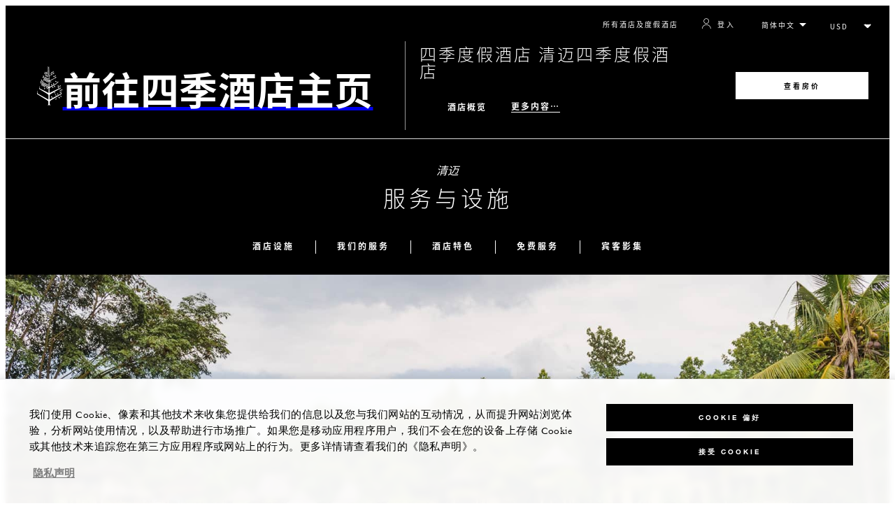

--- FILE ---
content_type: text/html; charset=UTF-8
request_url: https://www.fourseasons.com/zh/chiangmai/services-and-amenities/
body_size: 26111
content:
<!DOCTYPE html><html lang="zh" class="no-js"><head><meta charset="utf-8"><meta http-equiv="X-UA-Compatible" content="IE=edge"><meta name="viewport" content="width=device-width,initial-scale=1,shrink-to-fit=no"><title>清迈度假酒店服务与设施 | 清迈四季度假酒店</title><meta name="keywords" content="清迈度假酒店服务与设施 | 清迈四季度假酒店 清迈度假酒店服务与设施 | 清迈四季度假酒店"><meta name="description" content="清迈四季度假酒店配备先进的健身设施，酒店内外还有丰富多彩的活动可供选择，包括热气球之旅、泰式烹饪课等。"><link rel="canonical" href="https://www.fourseasons.com/zh/chiangmai/services-and-amenities/"><meta property="og:title" content="清迈度假酒店服务与设施 | 清迈四季度假酒店"><meta property="og:description" content="清迈四季度假酒店配备先进的健身设施，酒店内外还有丰富多彩的活动可供选择，包括热气球之旅、泰式烹饪课等。"><meta property="og:type" content=""><meta property="og:image" content="https://www.fourseasons.com/etc/designs/fourseasons/img/logos/global/FS_Header_Logo.png" data-mobile-convert="https://www.fourseasons.com/etc/designs/fourseasons_mobile/img/global/FS_Logo_Mobile.gif"><meta property="og:url" content="https://www.fourseasons.com/zh/chiangmai/services-and-amenities/" data-mobile-convert><meta name="twitter:card" content=""><meta name="twitter:site" content=""><meta name="twitter:creator" content=""><meta name="twitter:title" content="清迈度假酒店服务与设施 | 清迈四季度假酒店"><meta name="twitter:description" content=""><meta name="twitter:image" content="" data-mobile-convert><script type="text/javascript" src="https://www.fourseasons.com/assets/3265769bd9f46e7583765f34a2636fcc2cb0e5f1d24" async ></script><script type="application/ld+json">{ "@context" : "http://schema.org", "@type" : "Organization", "url" : "https://www.fourseasons.com/zh/chiangmai/",
		"contactPoint" : [
			{ "@type" : "ContactPoint", "telephone" : "+66 53 298 181",
			"contactType" : "customer support"
			}
			,{ "@type" : "ContactPoint", "telephone" : "+66 53 298 190",
			"contactType" : "customer support"
				,"contactOption" : "Fax"
			}
			,{ "@type" : "ContactPoint", "telephone" : "+66 2 207 8900",
			"contactType" : "Reservations"
			}
		], "sameAs" : [
			"https://twitter.com/FSThailand"
					,"https://www.tripadvisor.com/Hotel_Review-g1766192-d301886-Reviews-Four_Seasons_Resort_Chiang_Mai-Mae_Rim.html"
					,"https://www.facebook.com/FourSeasonsResortChiangMai"
					,"https://instagram.com/fschiangmai"
		] }</script><script type="application/ld+json">{ "@context": "http://schema.org", "@type": "WebPage", "name": "清迈度假酒店服务与设施 | 清迈四季度假酒店", "description": "清迈四季度假酒店配备先进的健身设施，酒店内外还有丰富多彩的活动可供选择，包括热气球之旅、泰式烹饪课等。",
		"breadcrumb": { "@type": "BreadcrumbList", "itemListElement": [
			{ "@type": "ListItem", "position":
			1, "item": { "@id": "https://www.fourseasons.com/zh/", "name": "季酒店及度假村 | 豪华酒店" } }
			,{ "@type": "ListItem", "position":
			2, "item": { "@id": "https://www.fourseasons.com/zh/chiangmai/", "name": "泰国清迈豪华度假酒店 | 自然度假酒店 | 四季酒店" } }
			,{ "@type": "ListItem", "position":
			3, "item": { "@id": "https://www.fourseasons.com/zh/chiangmai/services-and-amenities/", "name": "清迈度假酒店服务与设施 | 清迈四季度假酒店" } }
		] } }</script><link rel="alternate" href="https://www.fourseasons.com/chiangmai/services-and-amenities/" hreflang="x-default"><link rel="alternate" href="https://www.fourseasons.com/zh/chiangmai/services-and-amenities/" hreflang="zh-Hans"><link rel="alternate" href="https://www.fourseasons.com/chiangmai/services-and-amenities/" hreflang="en"><link rel="alternate" href="https://www.fourseasons.com/jp/chiangmai/services-and-amenities/" hreflang="ja"><link rel="apple-touch-icon" sizes="180x180" href="/alt/fshr/design3/images/favicon/apple-touch-icon.png"><link rel="icon" type="image/png" sizes="32x32" href="/alt/fshr/design3/images/favicon/favicon-32x32.png"><link rel="icon" type="image/png" sizes="16x16" href="/alt/fshr/design3/images/favicon/favicon-16x16.png"><link rel="manifest" href="/alt/fshr/design3/images/favicon/manifest.json"><link rel="mask-icon" href="/alt/fshr/design3/images/favicon/safari-pinned-tab.svg" color="#5bbad5"><link rel="shortcut icon" href="/alt/fshr/design3/images/favicon/favicon.ico"><meta name="msapplication-config" content="/alt/fshr/design3/images/favicon/browserconfig.xml"><meta name="theme-color" content="#ffffff"><script type="text/javascript">document.querySelector('html').classList.remove('no-js');</script><link type="text/css" rel="stylesheet" href="/alt/fshr/design3/css/property.mainCss.1767822026.css"><link type="text/css" rel="stylesheet" href="/alt/fshr/shared/css/prc-notice-banner.1767822026.css"><script src="/alt/apps/fshr/shared/vendor/apm-rum.1768974017807.js"></script><script src="/alt/apps/fshr/shared/apm-rum.1768974017809.js"></script><script>var FS = window.FS || {};
		FS.alternateExperience = {};
		window.cawData = {"properties":["CNX245"]};</script><script>window.__cawConfiguration__ = {
      endpoints: {
				offline: 'https://reservations.fourseasons.com/content/{lang}/status',
        dictionary: '/alt/apps/fshr/caw/dictionary',
        allProperties: 'https://reservations.fourseasons.com/content/{lang}/regions',
        propertyOffers: 'https://reservations.fourseasons.com/content/{lang}/properties/{hotelCode}/offers',
        availability: 'https://reservations.fourseasons.com/content/{lang}/calendaravailability',
        formSubmit: 'https://reservations.fourseasons.com',
        exists: '',
      },
      contactLink: 'https://secure.fourseasons.com/content/fourseasons/en/contact_us.html',
      bestRateGuaranteedURL: ''
    }</script><script src="/alt/apps/fshr/shared/vendor/jquery.1768974017810.js"></script><script src="/js/183805907.2025120412000000.js"></script><script>window.fsIconsFontMapping = {"accessibility":"f101","activities":"f102","alarm":"f103","arrow_left":"f104","arrow_right":"f105","arrow_right_large":"f106","banquet":"f107","bathroom":"f108","beds":"f109","blizzard":"f10a","blowing_snow":"f10b","boardroom":"f10c","brightness":"f10d","business_centre":"f10e","call":"f10f","call_alt":"f110","caret":"f111","caret_down":"f112","chat":"f113","chat_outline":"f114","checkmark":"f115","checkmark_simple":"f116","chevron_left":"f117","chevron_right":"f118","classroom":"f119","close":"f11a","close_alt":"f11b","close_circle":"f11c","cloudy":"f11d","cloudy_fog":"f11e","cloudy_sunny_breaks":"f11f","collapse":"f120","condo":"f121","contact_email":"f122","contact_phone":"f123","dairy_free":"f124","decor":"f125","desktop":"f126","detached_house":"f127","dining":"f128","douban":"f129","drizzle":"f12a","egg_free":"f12b","email":"f12c","exclusive_amenities":"f12d","exclusive_offer":"f12e","express_pressing":"f12f","eye_closed":"f130","eye_open":"f131","eye_outline":"f132","facebook":"f133","facebook_tag":"f134","fitness_facilities":"f135","floorplan":"f136","fog-patches":"f137","fog":"f138","foursquare":"f139","freezing_drizzle":"f13a","freezing_fog":"f13b","freezing_rain":"f13c","gallery":"f13d","gallery_external":"f13e","gluten_free":"f13f","googleplus":"f140","hamburger":"f141","hamburguer_small":"f142","haze_variable_clouds":"f143","heart":"f144","hollow_square":"f145","hotel":"f146","ice_pellets":"f147","information":"f148","instagram":"f149","isolated_showers":"f14a","item_add":"f14b","item_remove":"f14c","itinerary":"f14d","kids":"f14e","kitchen":"f14f","laundry":"f150","less_sign":"f151","light_snow":"f152","location_pin":"f153","location_pin_brand":"f154","location_pin_small":"f155","mail":"f156","mainly_clear":"f157","mobile":"f158","night_clear_cloudy":"f159","night_cloudy":"f15a","night_cloudy_clear":"f15b","night_isolated_showers":"f15c","night_scattered_flurries":"f15d","night_scattered_showers":"f15e","night_snow_rain":"f15f","night_thunderstorm_chance":"f160","notes":"f161","nut_free":"f162","occupancy":"f163","offers":"f164","outbound":"f165","pagination_line":"f166","partly_cloudy":"f167","pause_button_large":"f168","pause_button_small":"f169","pinterest":"f16a","play_button_large":"f16b","play_button_small":"f16c","plus_sign":"f16d","pool":"f16e","pool_alt":"f16f","qq":"f170","quotation_marks_l":"f171","quotation_marks_outline":"f172","quotation_marks_s":"f173","rain":"f174","reception":"f175","refreshments":"f176","room_cleaning":"f177","scattered_flurries":"f178","scattered_showers":"f179","search":"f17a","shoe":"f17b","shopping_cart":"f17c","showers":"f17d","snow":"f17e","snow_rain":"f17f","snow_rain_showers":"f180","snow_squalls":"f181","spa":"f182","sunny":"f183","sunny_cloudy":"f184","support_staff":"f185","tablet":"f186","theatre":"f187","thunderstorm":"f188","thunderstorm_chance":"f189","tours":"f18a","townhouse":"f18b","transportation":"f18c","tray_removal":"f18d","tree":"f18e","tree_large":"f18f","tripadvisor":"f190","turn_down_service":"f191","twitter":"f192","u_shape":"f193","valet_parking":"f194","variable_clouds":"f195","vegan":"f196","vegetarian":"f197","views":"f198","washer":"f199","wechat":"f19a","weibo":"f19b","wet_snow":"f19c","wine":"f19d","youku":"f19e","youtube":"f19f","africa-middle-east":"f1a0","asia-pacific":"f1a1","beach":"f1a2","central-south-america":"f1a3","europe":"f1a4","exclusives-buyouts":"f1a5","golf":"f1a6","north-america":"f1a7","outdoor-function-space":"f1a8","resort":"f1a9","resort-urban":"f1aa","urban":"f1ab","call_alt_inverted":"f1ac","airline_check_in":"f1ad","flight_arrival":"f1ae","itinerary_default":"f1af","mail_default_circle":"f1b0","ramdan_menu":"f1b1","shuttle_bus_schedule":"f1b2","terms_and_conditions":"f1b3","book":"f1b4","flight_departure":"f1b5","itinerary_new":"f1b6","mobile_key":"f1b7","residence":"f1b8","standard_wifi":"f1b9","time":"f1ba","chat_default_circle":"f1bb","flight_info":"f1bc","multilingual_concierge":"f1bd","resort_activities":"f1be","takeaway":"f1bf","tv_channel_listings":"f1c0","festive_menu":"f1c1","in-room_dining":"f1c2","luxury_bath_products":"f1c3","pressreader":"f1c4","safety_and_security":"f1c5","telephone_directory":"f1c6","weddings":"f1c7","commercial_flight":"f1c8","private_flight":"f1c9","smoke_free":"f1ca","photo_and_video":"f1cb","more":"f1cc","credit_card":"f1cd","bellcart_luggage":"f1ce","shopping":"f1cf","pet":"f1d0","covid_testing":"f1d1","diving_snorkeling":"f1d2","enhanced_cleaning":"f1d3","faqs":"f1d4","find_hotel_status":"f1d5","health_and_safety":"f1d6","mask":"f1d7","surfing":"f1d8","temperature_check":"f1d9","unique_stays":"f1da","wellness":"f1db","adventure":"f1dc","arts_culture":"f1dd","award_winning_spa":"f1de","cocktail":"f1df","cold":"f1e0","comfort":"f1e1","culinary_experience":"f1e2","dress_code":"f1e3","experience":"f1e4","extension":"f1e5","family":"f1e6","hot":"f1e7","late_checkout":"f1e8","mountain":"f1e9","my_neighborhood":"f1ea","order_grocery":"f1eb","outdoor_experience":"f1ec","premium_wifi":"f1ed","private_jet":"f1ee","private_retreats":"f1ef","property_info":"f1f0","residence_a_la_carte":"f1f1","residence_dining":"f1f2","residence_my_building":"f1f3","residence_services":"f1f4","room_upgrade":"f1f5","services_and_amenities":"f1f6","ski":"f1f7","sporting_events":"f1f8","sustainable_travel":"f1f9","tennis":"f1fa","windy":"f1fb","parking":"f1fc","meetings_and_events":"f1fd","check_in":"f1fe","check_out":"f1ff","itinerary_notification":"f200","settings":"f201","call_circle_outline":"f202","chat_notification":"f203","chat_notification_large":"f204","details":"f205","dining_reservation":"f206","email_fill":"f207","exclusive_amenities_filled":"f208","location_pin_large_fill":"f209","location_pin_small_fill":"f20a","no_available_date":"f20b","alert":"f20c","edit":"f20d","environmental_programs":"f20e","environment":"f20f","energy_reduction":"f210","energy_carbon_and_water_reduction":"f211","documents_and_downloads":"f212","diversity_inclusion_and_belonging":"f213","biodiversity_and_conservation":"f214","governance":"f215","handshake":"f216","purchasing_practices":"f217","social":"f218","sustainable_food_and_beverage":"f219","waste_reduction":"f21a","water_reduction":"f21b","whats_included":"f21c","caret_up":"f21d","lock":"f21e","safety_and_security_inverted":"f21f","pr_and_hotel":"f220","shopping_cart_outlined":"f221","maintenance":"f222","storage":"f223","yacht":"f224","horseback_riding":"f225","yoga":"f226","download":"f227","filter":"f228","switch_view":"f229","person":"f22a","list":"f22b","castle":"f22c","pillow":"f22d","checkmark_fill":"f22e","checkmark_outline":"f22f","extra_charge_outline":"f230","extra_charge_fill":"f231","trash_bin":"f232","luggage":"f233"};</script><script src="/alt/apps/fshr/shared/gdpr-banner.1768974017814.js" defer="defer"></script><script src="/alt/apps/fshr/shared/decision-engine.1768974017815.js" defer="defer"></script><script src="/alt/apps/fshr/shared/qualtrics.1768974017828.js" defer="defer"></script><script src="/alt/apps/fshr/shared/suppress-urls-geoip.1768974017828.js" defer="defer"></script><script src="/alt/fshr/shared/js/bev.1767822031.js" defer="defer"></script><script src="/alt/fshr/shared/js/prc-notice-banner.1767822031.js" defer="defer"></script><script type="text/javascript" src="/alt/fshr/shared/js/tealium-functions.1767822031.js" defer="defer"></script><script type="text/javascript">//added to stop the automatic tracking
	window.utag_cfg_ovrd = {noview : true};

	var utag_data = {"aa_account":"fshglobal","aem_url":"/content/fshr/pages/zh/properties/chiangmai/services-and-amenities","page_language":"zh","page_url":"https://www.fourseasons.com/zh/chiangmai/services-and-amenities/","property_name":"chiang mai","server":"www.fourseasons.com","site_prefix":"fs","site_template":"3.0","title":"清迈度假酒店服务与设施 | 清迈四季度假酒店","user_id":"","user_type":"visitor","page_components_array":["large-quote-d","simple-list-d","feature-collage-d","contact-bar-d","simple-list-d","related-links-d","ugc-grid-d","inline-carousel-d","simple-list-d"],"property_code":"chi","page_section":"chiang mai:services-and-amenities","property_region":"Asia & Pacific","property_subregion":"Thailand"};

	var tealiumLoaded = function(){
		/* defined in /alt/fshr/shared/js/tealium-functions.js */
		if(window.FS && window.FS.Tealium && window.FS.Tealium.loadTealium){
			FS.Tealium.loadTealium({
				"account": "fourseasons",
				"profile": "main",
				"environment": "prod"
			});

				FS.Tealium.trackPage(utag_data);
		}
	};

			window.onTealiumLibraryLoaded = tealiumLoaded;</script>
<script>(window.BOOMR_mq=window.BOOMR_mq||[]).push(["addVar",{"rua.upush":"false","rua.cpush":"false","rua.upre":"false","rua.cpre":"false","rua.uprl":"false","rua.cprl":"false","rua.cprf":"false","rua.trans":"","rua.cook":"false","rua.ims":"false","rua.ufprl":"false","rua.cfprl":"false","rua.isuxp":"false","rua.texp":"norulematch","rua.ceh":"false","rua.ueh":"false","rua.ieh.st":"0"}]);</script>
                              <script>!function(e){var n="https://s.go-mpulse.net/boomerang/";if("False"=="True")e.BOOMR_config=e.BOOMR_config||{},e.BOOMR_config.PageParams=e.BOOMR_config.PageParams||{},e.BOOMR_config.PageParams.pci=!0,n="https://s2.go-mpulse.net/boomerang/";if(window.BOOMR_API_key="UMAW3-HRPA5-GLWY3-KM3MB-8WRUH",function(){function e(){if(!o){var e=document.createElement("script");e.id="boomr-scr-as",e.src=window.BOOMR.url,e.async=!0,i.parentNode.appendChild(e),o=!0}}function t(e){o=!0;var n,t,a,r,d=document,O=window;if(window.BOOMR.snippetMethod=e?"if":"i",t=function(e,n){var t=d.createElement("script");t.id=n||"boomr-if-as",t.src=window.BOOMR.url,BOOMR_lstart=(new Date).getTime(),e=e||d.body,e.appendChild(t)},!window.addEventListener&&window.attachEvent&&navigator.userAgent.match(/MSIE [67]\./))return window.BOOMR.snippetMethod="s",void t(i.parentNode,"boomr-async");a=document.createElement("IFRAME"),a.src="about:blank",a.title="",a.role="presentation",a.loading="eager",r=(a.frameElement||a).style,r.width=0,r.height=0,r.border=0,r.display="none",i.parentNode.appendChild(a);try{O=a.contentWindow,d=O.document.open()}catch(_){n=document.domain,a.src="javascript:var d=document.open();d.domain='"+n+"';void(0);",O=a.contentWindow,d=O.document.open()}if(n)d._boomrl=function(){this.domain=n,t()},d.write("<bo"+"dy onload='document._boomrl();'>");else if(O._boomrl=function(){t()},O.addEventListener)O.addEventListener("load",O._boomrl,!1);else if(O.attachEvent)O.attachEvent("onload",O._boomrl);d.close()}function a(e){window.BOOMR_onload=e&&e.timeStamp||(new Date).getTime()}if(!window.BOOMR||!window.BOOMR.version&&!window.BOOMR.snippetExecuted){window.BOOMR=window.BOOMR||{},window.BOOMR.snippetStart=(new Date).getTime(),window.BOOMR.snippetExecuted=!0,window.BOOMR.snippetVersion=12,window.BOOMR.url=n+"UMAW3-HRPA5-GLWY3-KM3MB-8WRUH";var i=document.currentScript||document.getElementsByTagName("script")[0],o=!1,r=document.createElement("link");if(r.relList&&"function"==typeof r.relList.supports&&r.relList.supports("preload")&&"as"in r)window.BOOMR.snippetMethod="p",r.href=window.BOOMR.url,r.rel="preload",r.as="script",r.addEventListener("load",e),r.addEventListener("error",function(){t(!0)}),setTimeout(function(){if(!o)t(!0)},3e3),BOOMR_lstart=(new Date).getTime(),i.parentNode.appendChild(r);else t(!1);if(window.addEventListener)window.addEventListener("load",a,!1);else if(window.attachEvent)window.attachEvent("onload",a)}}(),"".length>0)if(e&&"performance"in e&&e.performance&&"function"==typeof e.performance.setResourceTimingBufferSize)e.performance.setResourceTimingBufferSize();!function(){if(BOOMR=e.BOOMR||{},BOOMR.plugins=BOOMR.plugins||{},!BOOMR.plugins.AK){var n=""=="true"?1:0,t="",a="cj2qqkaccfpaq2lqqmja-f-b7a34c5de-clientnsv4-s.akamaihd.net",i="false"=="true"?2:1,o={"ak.v":"39","ak.cp":"252289","ak.ai":parseInt("153515",10),"ak.ol":"0","ak.cr":9,"ak.ipv":4,"ak.proto":"h2","ak.rid":"9a5c8aa","ak.r":51208,"ak.a2":n,"ak.m":"b","ak.n":"essl","ak.bpcip":"18.117.8.0","ak.cport":59610,"ak.gh":"23.209.83.24","ak.quicv":"","ak.tlsv":"tls1.3","ak.0rtt":"","ak.0rtt.ed":"","ak.csrc":"-","ak.acc":"","ak.t":"1768981266","ak.ak":"hOBiQwZUYzCg5VSAfCLimQ==UkYJ1QdoXgkg6g9BZedhC19ueswZNy/T5fhlBy9NW/cEHK71QeW038wzvAYa85sgqwwzuaEMSWsHZNBNuneQaFCVJ5pHwGUpxbtG4T0tYkcGWtaMGh6upiEENYpQiEPO4i/vM+EXFJiUe+JP7lasAFwGtytcrwav3w8UDrhvQUIRWZzQNKyPqIbwiMHjSkygejEb2rfBkXDZSbX043gNFxgGYiqQYX2E6azHSifBN+ABvIyOXem1g838HVsNG4fxHHzYGonoYW85umyOWvdkCyxQ/lIaAyDPluLdBPVW4NcINfSVBxv2df5/E/9HY99BBfrJZiIuEZFCCelu+R3yuG9xcyWGm0qNIfvPLDRfG8/Mqdpbcmym69aqjI14QruLlf98ayfolYaiprigrOvwauVv0VdQJxA3rz4KT8STuB0=","ak.pv":"135","ak.dpoabenc":"","ak.tf":i};if(""!==t)o["ak.ruds"]=t;var r={i:!1,av:function(n){var t="http.initiator";if(n&&(!n[t]||"spa_hard"===n[t]))o["ak.feo"]=void 0!==e.aFeoApplied?1:0,BOOMR.addVar(o)},rv:function(){var e=["ak.bpcip","ak.cport","ak.cr","ak.csrc","ak.gh","ak.ipv","ak.m","ak.n","ak.ol","ak.proto","ak.quicv","ak.tlsv","ak.0rtt","ak.0rtt.ed","ak.r","ak.acc","ak.t","ak.tf"];BOOMR.removeVar(e)}};BOOMR.plugins.AK={akVars:o,akDNSPreFetchDomain:a,init:function(){if(!r.i){var e=BOOMR.subscribe;e("before_beacon",r.av,null,null),e("onbeacon",r.rv,null,null),r.i=!0}return this},is_complete:function(){return!0}}}}()}(window);</script></head><body data-language="zh" class="ty-b2" data-alert-banner="/alt/apps/fshr/feeds/alert/zh/chiangmai"><a class="CTA CTA--primary--dark SkipToMainContent" href="#main">跳到主要内容</a><script>window.CLIENT_ENV = {
	...(window.CLIENT_ENV || {}),
	...{"STATIC_SITE_URL":"","IMAGE_BASE_URL":"","RESERVATIONS_SITE_URL":"https://reservations.fourseasons.com"}
};</script><div class="react-data Cart-react-ssr-placeholder Cart" data-stores='["cartStore","userStore","globalStore"]' data-translations-string='{"Continue to build your itinerary":"开始制定行程","Add stay in your cart and build your itinerary":"Add stay in your cart and build your itinerary","Book Your Stay":"Book Your Stay","Add To Cart":"Add To Cart","Experiences":"体验","Explore More":"Explore More","Spa":"水疗中心","Dining":"餐饮美食","Cart":"Cart","Check Out Itinerary":"Check Out Itinerary","Price Breakdown":"价格明细","Removing “{0}” will reset your cart. Would you like to proceed?":"Removing “{0}” will reset your cart. Would you like to proceed?","No, Cancel":"No, Cancel","Yes, Remove":"Yes, Remove","Our concierge team will craft the best itinerary for you based on your request. Itinerary request items will not be charged untill the request is confirmed.":"Our concierge team will craft the best itinerary for you based on your request. Itinerary request items will not be charged untill the request is confirmed.","Stay":"Stay","Transportation":"交通","Arrival Pick-up":"Arrival Pick-up","Itinerary Requests":"Itinerary Requests","Add To Your Room":"添加至客房","Est. Total":"预估总价","Information":"Information","Remove":"移除","Quantity":"数量","Add a stay to your cart and build your itinerary":"Add a stay to your cart and build your itinerary"}' data-locale="zh"></div><script>window.FS = window.FS || {};
		window.FS.propertyInfo = window.FS.propertyInfo || {};
		window.FS.propertyInfo.owsCode = "CNX245";
		window.FS.propertyInfo.orsCode = "CHI";
		window.FS.propertyInfo.language = "zh";
		window.FS.propertyInfo.allInPricing = false;
		window.FS.propertyInfo.sortBy = "LOW_TO_HIGH";
		window.FS.propertyInfo.currency = "THB";
		window.FS.propertyInfo.geoIpCurrencyEnabled = true;
		window.FS.propertyInfo.disableBooking = false;



		window.FS.countryCurrencies = {"AD":"EUR","AG":"XCD","AR":"ARS","AU":"AUD","AT":"EUR","AZ":"AZN","BS":"BSD","BH":"BHD","BE":"EUR","BR":"BRL","CA":"CAD","CL":"CLP","CN":"CNY","CO":"COP","CR":"USD","CY":"EUR","CZ":"CZK","DK":"DKK","DM":"XCD","TL":"USD","EC":"USD","EG":"EGP","SV":"USD","EE":"EUR","FI":"EUR","FR":"EUR","DE":"EUR","GR":"EUR","GD":"XCD","HU":"HUF","IN":"INR","ID":"IDR","IE":"EUR","IL":"ILS","IT":"EUR","JP":"JPY","JO":"JOD","KI":"AUD","KR":"KRW","KW":"KWD","LV":"EUR","LB":"LBP","LI":"CHF","LT":"EUR","LU":"EUR","MY":"MYR","MV":"USD","MT":"EUR","MH":"USD","MU":"MUR","MX":"MXN","FM":"USD","MC":"EUR","CS":"EUR","MA":"MAD","NR":"AUD","NL":"EUR","NZ":"NZD","NO":"NOK","PW":"USD","PA":"USD","PT":"EUR","QA":"QAR","RU":"RUB","KN":"XCD","LC":"XCD","VC":"XCD","SM":"EUR","SA":"SAR","SC":"SCR","SG":"SGD","SK":"EUR","SI":"EUR","ZA":"ZAR","ES":"EUR","SE":"SEK","CH":"CHF","SY":"SYP","TW":"TWD","TZ":"TZS","TH":"THB","TN":"TND","TR":"TRY","TV":"AUD","AE":"AED","GB":"GBP","US":"USD","UY":"UYU","VA":"EUR","VN":"VND","PF":"XPF","WF":"XPF","NC":"XPF","HK":"HKD","MO":"MOP","GL":"DKK","GU":"USD","ENG":"GBP","AI":"XCD","BM":"USD","IO":"USD","KY":"USD"};</script><script>window.CLIENT_ENV = {
	...(window.CLIENT_ENV || {}),
	...{"rbfBaseUrl":"https://reservations.fourseasons.com","NEXT_PUBLIC_BFF_BASE_URL":"https://www.fourseasons.com/profile/api","NEXT_PUBLIC_IMAGE_BASE_URL":"https://www.fourseasons.com"}
};</script><div class="Navigation-bodySpacer Navigation-bodySpacer--expanded"></div><nav id="TopNav-mainNav" aria-label="Top Navigation" class="Navigation Navigation--isPropertyNav"><div class="Navigation-lg nav-lg" data-nav-large><div class="Navigation-background-filter-fallback"></div><div class="Navigation-backgroundGradient"></div><div class="Navigation-background"><div class="Navigation-background-blur"><div tabindex="-1" id="focus-reset" aria-label="Focus reset to top of page" title="Focus reset to top of page"></div><div class="Navigation-topBar"><a class="CTA CTA--text--light Navigation-link" href="/zh/find_a_hotel_or_resort/">所有酒店及度假酒店</a><script>window.CLIENT_ENV = {
	...(window.CLIENT_ENV || {}),
	...{"RESERVATIONS_SITE_URL":"https://reservations.fourseasons.com","NEXT_PUBLIC_BFF_BASE_URL":"https://www.fourseasons.com/profile/api","GOOGLE_RECAPTCHA_ENABLED":true,"FSHR_PUBLIC_GOOGLE_RECAPTCHA_PUBLIC_KEY":"6LfvEswUAAAAAGvyvUyLsJlIjwskEzsVlysD09lF","GOOGLE_RECAPTCHA_SCRIPT_PATH":"https://www.google.com/recaptcha/api.js","CHINESE_RECAPTCHA_SCRIPT_PATH":"https://www.recaptcha.net/recaptcha/api.js","FSHR_PUBLIC_ITINERARY_SURVEY_INTERCEPT_ID":"SI_0JL4cRj8EwF2VFQ","FSHR_PUBLIC_ITINERARY_SURVEY_LINK":"https://fourseasons.qualtrics.com/jfe/form/SV_a4phCucLQ9W1vZc"}
};</script><div class="ProfileStatus react-data ProfileStatus-react-ssr-placeholder Navigation-link" data-stores='["userStore","bookingsStore","globalStore"]' data-translations-string='{"Hello, {0}":"你好, {0}","Sign In":"登入","Email me":"给我发送电子邮件","Email":"电子邮箱","Text me":"给我发短信","Phone number":"电话号码","View and edit your Four Seasons profile and customise your preferences.":"查看和编辑您的四季酒店个人资料，并自定义您的个人偏好。","Don’t have an account?":"还没有账户？","Register":"注册","If you are having problems signing in, please call us.":"如果您在登录时遇到任何问题，请致电联系我们。","Keep me signed in":"保持登录状态","Details":"详情","This option will reduce the frequency of being asked to sign-in on this device. Use this option only on your trusted devices to keep your account secure.":"此选项将减少要求在此设备上登录的频率。仅在您信任的设备上使用此选项，以确保您的帐户安全。","There was a problem processing your request. Please contact us for assistance.":"处理请求时出现问题。 请联系我们寻求帮助。","If you choose to receive your password via mobile, we will send one text message per login attempt. Message and data rates may apply.":"如果您选择通过手机接收密码，我们将在每次登录尝试时发送一条短信。消息和数据速率可能适用。","I didn’t receive my code":"我没有收到代码","Code Invalid":"代码无效","We’re sorry, but the verification code you entered is not valid. Please try again.":"抱歉，您输入的验证码无效。请重试。","Get new code":"获取新代码","Verification Code":"验证码","Other Toll-Free Numbers":"其他免费服务号码","An email with a 6-digit code was sent to {0}. Please enter the code in the fields shown.":"An email with a 6-digit code was sent to {0}. Please enter the code in the fields shown.","An SMS with a 6-digit code was sent to {0}. Please enter the code in the fields shown.":"An SMS with a 6-digit code was sent to {0}. Please enter the code in the fields shown.","An email with a 6-digit code was sent to <strong>{0}</strong>. Please enter the code in the fields shown. If you did not receive a verification code, you may need to <a href=&apos;{1}&apos; ui-sref=&apos;{2}&apos;>register.</a>":"含有 6 位代码的电子邮件已发送至 <strong>{0}</strong>。请在所示字段输入代码。若没有收到验证码，您可能需要<a href=&apos;{1}&apos; ui-sref=&apos;{2}&apos;>注册</a>。","An SMS with a 6-digit code was sent to <strong>{0}</strong>. Please enter the code in the fields shown. If you did not receive a verification code, you may need to <a href=&apos;{1}&apos; ui-sref=&apos;{2}&apos;>register.</a>":"含有 6 位代码的短信已发送至 <strong>{0}</strong>。请在所示字段输入代码。若没有收到验证码，您可能需要<a href=&apos;{1}&apos; ui-sref=&apos;{2}&apos;>注册</a>。","error.E0201":"抱歉，您输入的验证码无效。请重试。","error.E0202":"抱歉，您输入的验证码已逾期。","error.E0218":"<b>{0}</b> 与我们的记录不符。请尝试使用您的电话号码登录。","error.E0219":"<b>{0}</b> 与我们的记录不符。请尝试使用您的电子邮箱地址登录。","error.E0232":"处理请求时出现问题。 请联系我们寻求帮助。"}' data-locale="zh"></div><div class="LanguageToggle ty-c1"><select title="选择语言" class="LanguageToggle-select ty-c4" data-track-interactions="" data-tealium-context="navigation"><option data-lang-code="zh" selected="selected">简体中文</option><option data-lang-code="en">English</option><option data-lang-code="jp">日本語</option></select><ul class="LanguageToggle-linkList" hidden><li class="LanguageToggle-link"><a href="/zh/chiangmai/services-and-amenities/" data-lang-code="zh">简体中文</a></li><li class="LanguageToggle-link"><a href="/chiangmai/services-and-amenities/" data-lang-code="en">English</a></li><li class="LanguageToggle-link"><a href="/jp/chiangmai/services-and-amenities/" data-lang-code="jp">日本語</a></li></ul></div><div class="CurrencyDropdown react-data CurrencyDropdown-react-ssr-placeholder" data-stores='["cartStore", "userStore", "globalStore"]' data-currency-options='[{"label":"USD","value":"USD"},{"label":"AED","value":"AED"},{"label":"ARS","value":"ARS"},{"label":"AUD","value":"AUD"},{"label":"AZN","value":"AZN"},{"label":"BHD","value":"BHD"},{"label":"BRL","value":"BRL"},{"label":"BSD","value":"BSD"},{"label":"CAD","value":"CAD"},{"label":"CHF","value":"CHF"},{"label":"CLP","value":"CLP"},{"label":"CNY","value":"CNY"},{"label":"COP","value":"COP"},{"label":"CRC","value":"CRC"},{"label":"CZK","value":"CZK"},{"label":"DKK","value":"DKK"},{"label":"EGP","value":"EGP"},{"label":"EUR","value":"EUR"},{"label":"GBP","value":"GBP"},{"label":"HKD","value":"HKD"},{"label":"HUF","value":"HUF"},{"label":"IDR","value":"IDR"},{"label":"ILS","value":"ILS"},{"label":"INR","value":"INR"},{"label":"JOD","value":"JOD"},{"label":"JPY","value":"JPY"},{"label":"KRW","value":"KRW"},{"label":"KWD","value":"KWD"},{"label":"LBP","value":"LBP"},{"label":"MAD","value":"MAD"},{"label":"MOP","value":"MOP"},{"label":"MUR","value":"MUR"},{"label":"MVR","value":"MVR"},{"label":"MXN","value":"MXN"},{"label":"MYR","value":"MYR"},{"label":"NOK","value":"NOK"},{"label":"NZD","value":"NZD"},{"label":"QAR","value":"QAR"},{"label":"RUB","value":"RUB"},{"label":"SAR","value":"SAR"},{"label":"SCR","value":"SCR"},{"label":"SEK","value":"SEK"},{"label":"SGD","value":"SGD"},{"label":"SYP","value":"SYP"},{"label":"THB","value":"THB"},{"label":"TND","value":"TND"},{"label":"TRY","value":"TRY"},{"label":"TWD","value":"TWD"},{"label":"TZS","value":"TZS"},{"label":"UYU","value":"UYU"},{"label":"VND","value":"VND"},{"label":"XCD","value":"XCD"},{"label":"XPF","value":"XPF"},{"label":"ZAR","value":"ZAR"}]'></div></div><div class="Navigation-bar"><a href="/zh/" class="Navigation-logoContainer"><div class="Navigation-logo"><span class="visuallyhidden">前往四季酒店主页</span></div></a><div class="Navigation-linksContainer"><a class="CTA CTA--text--light Navigation-pageName ty-h2" href="/zh/chiangmai/">四季度假酒店 清迈四季度假酒店</a><div class="Navigation-links"><div class="Navigation-mainLinksContainer" role="navigation" aria-label="Main Links Navigation"><ul class="Navigation-mainLinks"><li class="NavigationItem NavigationItem--collapsed NavigationItem--mainLink NavigationItem--mainLink--js"><div class="NavigationItem-link"><a class="CTA CTA--text--light" href="/zh/chiangmai/">酒店概览</a></div></li><li class="NavigationItem NavigationItem--collapsed NavigationItem--mainLink NavigationItem--mainLink--js"><div class="NavigationItem-link"><a class="CTA CTA--text--light" href="/zh/chiangmai/accommodations/">别墅、亭楼与住宅</a></div></li><li class="NavigationItem NavigationItem--collapsed NavigationItem--mainLink NavigationItem--mainLink--js"><div class="NavigationItem-link"><a class="CTA CTA--text--light" href="/zh/chiangmai/offers/">优惠精选</a></div></li><li class="NavigationItem NavigationItem--collapsed NavigationItem--mainLink NavigationItem--mainLink--js"><div class="NavigationItem-link"><a class="CTA CTA--text--light" href="/zh/chiangmai/villa-residence-rentals/">可租赁别墅和住宅</a></div></li><li class="NavigationItem NavigationItem--collapsed NavigationItem--mainLink NavigationItem--mainLink--js"><div class="NavigationItem-link"><a class="CTA CTA--text--light" href="/zh/chiangmai/dining/">餐饮美食</a></div></li><li class="NavigationItem NavigationItem--collapsed NavigationItem--mainLink NavigationItem--mainLink--js"><div class="NavigationItem-link"><a class="CTA CTA--text--light" href="/zh/chiangmai/dining/restaurants/rim-tai-kitchen/">泰国烹饪学校</a></div></li><li class="NavigationItem NavigationItem--collapsed NavigationItem--mainLink NavigationItem--mainLink--js"><div class="NavigationItem-link"><a class="CTA CTA--text--light" href="/zh/chiangmai/photos-and-videos/">图片与视频</a></div></li><li class="NavigationItem NavigationItem--collapsed NavigationItem--mainLink NavigationItem--mainLink--js"><div class="NavigationItem-link NavigationItem-link--active NavigationItem-link--activeCategory"><a class="CTA CTA--text--light" href="/zh/chiangmai/services-and-amenities/">服务与设施</a></div></li><li class="NavigationItem NavigationItem--collapsed NavigationItem--mainLink NavigationItem--mainLink--js"><div class="NavigationItem-link"><a class="CTA CTA--text--light" href="/zh/chiangmai/getting-here/">位置</a></div></li><li class="NavigationItem NavigationItem--collapsed NavigationItem--mainLink NavigationItem--mainLink--js"><div class="NavigationItem-link"><a class="CTA CTA--text--light" href="/zh/chiangmai/services-and-amenities/family/">全家乐游</a></div></li><li class="NavigationItem NavigationItem--collapsed NavigationItem--mainLink NavigationItem--mainLink--js"><div class="NavigationItem-link"><a class="CTA CTA--text--light" href="/zh/chiangmai/spa/">水疗</a></div></li><li class="NavigationItem NavigationItem--collapsed NavigationItem--mainLink NavigationItem--mainLink--js"><div class="NavigationItem-link"><a class="CTA CTA--text--light" href="/zh/chiangmai/weddings/">婚宴</a></div></li><li class="NavigationItem NavigationItem--collapsed NavigationItem--mainLink NavigationItem--mainLink--js"><div class="NavigationItem-link"><a class="CTA CTA--text--light" href="/zh/chiangmai/meetings-and-events/">会议与活动</a></div></li><li class="NavigationItem NavigationItem--collapsed NavigationItem--mainLink NavigationItem--mainLink--js"><div class="NavigationItem-link"><a class="CTA CTA--text--light" href="/zh/chiangmai/seasonal/">节庆</a></div></li><li class="NavigationItem NavigationItem--collapsed NavigationItem--mainLink NavigationItem--mainLink--js"><div class="NavigationItem-link"><a class="CTA CTA--text--light" href="/zh/chiangmai/services-and-amenities/couples-experiences/">情侣体验</a></div></li><li class="NavigationItem NavigationItem--collapsed NavigationItem--mainLink NavigationItem--mainLink--js"><div class="NavigationItem-link"><a class="CTA CTA--text--light" href="/chiangmai/contact-us/">联系我们</a></div></li><li class="NavigationItem--mainLink Navigation-more Navigation-more--js" style="display: none"><button class="Navigation-moreBtn CTA CTA--text--light" aria-haspopup="true" aria-expanded="false">更多内容…</button><div class="Navigation-overflowLinks"><ul class="Navigation-overflowLinks--left"></ul><ul class="Navigation-overflowLinks--right"></ul></div></li></ul></div></div></div><div class="react-data CartStatus-placeholder CartStatus-react-ssr-placeholder tailwind-root" data-theme="dark" id="cart-status-placeholder" data-stores='["cartStore", "planStore", "userStore", "bookingsStore", "globalStore"]' data-locale="zh"></div><a class="CTA CTA--secondary--light Navigation-cta Navigation-CAW-cta CAW-trigger" href="https://reservations.fourseasons.com/zh?cawConfig.customBooker&#x3D;true&amp;generalReservationForm.locationId&#x3D;CNX245">查看房价</a></div></div><div id="NavigationCAW" class="NavigationCAW"><script>window.CLIENT_ENV = {
	...(window.CLIENT_ENV || {}),
	...{"rbfBaseUrl":"https://reservations.fourseasons.com","RESERVATIONS_SITE_URL":"https://reservations.fourseasons.com","NEXT_PUBLIC_WEB_BFF_BASE_URL":"https://www.fourseasons.com/web-bff/api"}
};</script><div class="react-data ReactCAW InlineCaw CAW CAW-react-ssr-placeholder" data-properties="CNX245" data-destination-placeholder="" data-excluded-properties="" data-room-codes="" data-offer-code="" data-best-rate-guaranteed-u-r-l="/content/fshr/pages/en/best-rate-guarantee" data-mode="" data-promo-code="" data-hide-promo-code="" data-date-from="" data-date-to="" data-no-cal-avail="" data-min-stay="" data-max-rooms="" data-custom="{}" data-locale="zh" data-stores='["planStore","availabilityStore"]' id="caw-FyvHxlj60z" data-translations-string='{"Check Availability":"查询供应情况","Book your stay":"预订住宿","Check in":"登记入住","Check out":"退房","Dates":"日期","Best Rate Guaranteed":"优惠房价保证","Please correct the following fields":"请更正以下字段","Guests":"宾客","Restricted":"受限","Unavailable":"没有空房","Room":"房间","Rooms":"客房","Adult":"成人","Adults":"成人","Child":"儿童","Children":"儿童","Select Room":"选择客房","Add another room":"添加另一间客房","Destination":"目的地","Increment":"递增","Decrement":"递减","Occupants":"入住人数","Promo":"促销","Promo Code":"促销代码","Enter Promo Code":"输入促销代码","Expand to enter promo code":"展开以输入促销代码","Included Hotels & Resorts":"包含在内的酒店和度假酒店","All Hotels & Resorts":"所有酒店和度假酒店","Destination Search":"目的地搜索","Online reservation system is offline":"网上预订系统目前无法使用","Phone":"电话号码","Email":"电子邮箱","Updated":"更新","Update":"更新","ago":"前","Contact":"联系","Something went wrong":"出错了","We could not process your request":"我们无法处理您的请求","Please try again":"请重试","Reload":"重新加载","Navigate to":"前往","mm/dd/yyyy":"年/月/日","Clear Selected Dates":"清空所选日期","Available check-in date":"可入住日期","Available check-out date":"可退房日期","Out of Range":"超出范围","Apply":"应用","Select Dates for Check-in and Check-out":"选择入住和退房日期","Select a destination by entering a part of its name and going through the list of results using the arrow keys":"输入目的地名称的一部分，并使用箭头键来浏览结果列表，然后选择目的地","January":"1 月","February":"2 月","March":"3 月","April":"4 月","May":"5 月","June":"6 月","July":"7 月","August":"8 月","September":"9 月","October":"10 月","November":"11 月","December":"12 月","Check Rates":"查看房价","Update Search":"更新搜索","Minimum nights required":"需输入最低入住晚数","Find a Hotel or Resort":"查找目的地","hide":"隐藏","Clear":"清除","Stay Dates":"住宿日期","Check Rates & Availability":"查看房价和入住情况","Done":"完成","days":"天","To add more than {0} rooms, please call <span class=&apos;phone-number&apos;>{1}</span>.":"要添加 {0} 间以上客房，请致电 {1}。","Toll Free Telephone Numbers By Country":"国家/地区免费电话号码","A promo code cannot be applied with a flexible date search.":"促销代码不能用于灵活日期搜索。","Are your dates flexible?":"您的日期是否灵活？","View More Rates":"查看更多房价","loading indicator":"loading indicator","Read More":"阅读更多","Sort by rate":"按房价排序","Low to High":"由低至高","High to Low":"由高至低","Convert Currency":"兑换货币","Accessible Rooms":"无障碍房型","Apply Filters":"应用筛选条件","To Book this Room, Please Call":"如需预订此房型，请致电","Close":"关闭","from":"从","Avg. per night":"每晚均价","Select":"选择","Select Bed Options":"选择床型","Selected Itinerary":"已选行程","Rate Details":"房价详情","Free Night(s) Applied":"已应用免费房晚","Free Cancellation until":"免费取消期截至","Non-refundable":"不予退款","Avg. price per night":"每晚平均价格","Total ${0} nights (taxes incl.)":"Total ${0} nights (taxes incl.)","Book Now":"立即预订","Please Note":"请注意","Slide {0} is currently active":"Slide {0} is currently active","Show Slide {0}":"Show Slide {0}","Previous slide":"上一张幻灯片","Next slide":"下一张幻灯片","View All":"查看全部","All-In-Pricing":"全包价格","All-in per night":"每晚全包价格","Find your destination":"查找目的地","Choose your dates":"选择您的日期","Add number of guests":"添加宾客人数","Plan your stay":"规划您的住宿","Update Selection":"更新您的选择","Conditions":"Conditions","Included":"Included","Cancellation policy":"预订取消政策","Terms & conditions":"Terms & conditions","View Terms & Conditions":"查看条款及条件","Bed Options":"床型","Restricted.":"Restricted.","Unavailable.":"Unavailable.","Go Back":"返回","Next":"下一步","Room 1":"Room 1","Room 2":"Room 2","Room 3":"Room 3","Room 4":"Room 4","Room {0}":"客房 {0}： {1}","1 Adult ({0}+)":"1 名成人（{0} 岁以上）","{0} Adults ({1}+)":"{0} 名成人（{1} 岁以上）","1 Adult":"1 名成人","{0} Adults":"{0} 名成人","({0}+)":"（{0} 岁以上）","1 Child ({0} - {1})":"1 名儿童（{0} – {1} 岁）","{0} Children ({1} - {2})":"{0} 名儿童（{1} – {2} 岁）","1 Child":"1 名儿童","{0} Children":"{0} 名儿童","({0} - {1})":"（{0} – {1} 岁）"}' data-model-data='{"timezone":"Asia/Bangkok","openingDate":null}' data-component-name="CAW"></div><div class="Navigation-background-filter-fallback"></div></div></div></div><div class="Navigation-sm nav-sm" data-nav-mobile><a href="/zh/"><div class="Navigation-logo"><span class="visuallyhidden">前往四季酒店主页</span></div></a><div class="Navigation-stickyCheckRates"><div class="Navigation-stickyCheckRates-gradient"></div><a class="CTA CTA--secondary--light Navigation-cta Navigation-stickyCheckRates-button Navigation-CAW-cta" href="https://reservations.fourseasons.com/zh?cawConfig.customBooker&#x3D;true&amp;generalReservationForm.locationId&#x3D;CNX245">查看房价</a></div><div class="react-data CartStatus-placeholder CartStatus-react-ssr-placeholder tailwind-root" data-theme="light" data-stores='["cartStore", "planStore", "userStore", "bookingsStore", "globalStore"]' data-locale="zh" data-showroomconfirmation="false"></div><button class="Navigation-menuButton" data-navigation-open><span class="Button-label">菜单</span></button></div><div id="TopNav-overlay-content" class="NavigationOverlay"><div class="NavigationOverlay-Background" role="presentation" data-navigation-close></div><nav class="NavigationOverlay-Content"><div class="NavigationOverlay-TopBar"><div class="NavigationOverlay-TopLinkContainer"><script>window.CLIENT_ENV = {
	...(window.CLIENT_ENV || {}),
	...{"RESERVATIONS_SITE_URL":"https://reservations.fourseasons.com","NEXT_PUBLIC_BFF_BASE_URL":"https://www.fourseasons.com/profile/api","GOOGLE_RECAPTCHA_ENABLED":true,"FSHR_PUBLIC_GOOGLE_RECAPTCHA_PUBLIC_KEY":"6LfvEswUAAAAAGvyvUyLsJlIjwskEzsVlysD09lF","GOOGLE_RECAPTCHA_SCRIPT_PATH":"https://www.google.com/recaptcha/api.js","CHINESE_RECAPTCHA_SCRIPT_PATH":"https://www.recaptcha.net/recaptcha/api.js","FSHR_PUBLIC_ITINERARY_SURVEY_INTERCEPT_ID":"SI_0JL4cRj8EwF2VFQ","FSHR_PUBLIC_ITINERARY_SURVEY_LINK":"https://fourseasons.qualtrics.com/jfe/form/SV_a4phCucLQ9W1vZc"}
};</script><div class="ProfileStatus react-data ProfileStatus-react-ssr-placeholder Navigation-link" data-stores='["userStore","bookingsStore","globalStore"]' data-translations-string='{"Hello, {0}":"你好, {0}","Sign In":"登入","Email me":"给我发送电子邮件","Email":"电子邮箱","Text me":"给我发短信","Phone number":"电话号码","View and edit your Four Seasons profile and customise your preferences.":"查看和编辑您的四季酒店个人资料，并自定义您的个人偏好。","Don’t have an account?":"还没有账户？","Register":"注册","If you are having problems signing in, please call us.":"如果您在登录时遇到任何问题，请致电联系我们。","Keep me signed in":"保持登录状态","Details":"详情","This option will reduce the frequency of being asked to sign-in on this device. Use this option only on your trusted devices to keep your account secure.":"此选项将减少要求在此设备上登录的频率。仅在您信任的设备上使用此选项，以确保您的帐户安全。","There was a problem processing your request. Please contact us for assistance.":"处理请求时出现问题。 请联系我们寻求帮助。","If you choose to receive your password via mobile, we will send one text message per login attempt. Message and data rates may apply.":"如果您选择通过手机接收密码，我们将在每次登录尝试时发送一条短信。消息和数据速率可能适用。","I didn’t receive my code":"我没有收到代码","Code Invalid":"代码无效","We’re sorry, but the verification code you entered is not valid. Please try again.":"抱歉，您输入的验证码无效。请重试。","Get new code":"获取新代码","Verification Code":"验证码","Other Toll-Free Numbers":"其他免费服务号码","An email with a 6-digit code was sent to {0}. Please enter the code in the fields shown.":"An email with a 6-digit code was sent to {0}. Please enter the code in the fields shown.","An SMS with a 6-digit code was sent to {0}. Please enter the code in the fields shown.":"An SMS with a 6-digit code was sent to {0}. Please enter the code in the fields shown.","An email with a 6-digit code was sent to <strong>{0}</strong>. Please enter the code in the fields shown. If you did not receive a verification code, you may need to <a href=&apos;{1}&apos; ui-sref=&apos;{2}&apos;>register.</a>":"含有 6 位代码的电子邮件已发送至 <strong>{0}</strong>。请在所示字段输入代码。若没有收到验证码，您可能需要<a href=&apos;{1}&apos; ui-sref=&apos;{2}&apos;>注册</a>。","An SMS with a 6-digit code was sent to <strong>{0}</strong>. Please enter the code in the fields shown. If you did not receive a verification code, you may need to <a href=&apos;{1}&apos; ui-sref=&apos;{2}&apos;>register.</a>":"含有 6 位代码的短信已发送至 <strong>{0}</strong>。请在所示字段输入代码。若没有收到验证码，您可能需要<a href=&apos;{1}&apos; ui-sref=&apos;{2}&apos;>注册</a>。","error.E0201":"抱歉，您输入的验证码无效。请重试。","error.E0202":"抱歉，您输入的验证码已逾期。","error.E0218":"<b>{0}</b> 与我们的记录不符。请尝试使用您的电话号码登录。","error.E0219":"<b>{0}</b> 与我们的记录不符。请尝试使用您的电子邮箱地址登录。","error.E0232":"处理请求时出现问题。 请联系我们寻求帮助。"}' data-locale="zh" data-css-class="NavigationOverlay-TopLink"></div></div><div class="NavigationOverlay-TopLinkContainer"><div class="NavigationOverlay-TopLinkContainer"><div class="LanguageToggle ty-c1"><select title="选择语言" class="LanguageToggle-select ty-c4" data-track-interactions="" data-tealium-context="navigation"><option data-lang-code="zh" selected="selected">简体中文</option><option data-lang-code="en">English</option><option data-lang-code="jp">日本語</option></select><ul class="LanguageToggle-linkList" hidden><li class="LanguageToggle-link"><a href="/zh/chiangmai/services-and-amenities/" data-lang-code="zh">简体中文</a></li><li class="LanguageToggle-link"><a href="/chiangmai/services-and-amenities/" data-lang-code="en">English</a></li><li class="LanguageToggle-link"><a href="/jp/chiangmai/services-and-amenities/" data-lang-code="jp">日本語</a></li></ul></div></div><div class="NavigationOverlay-TopLinkContainer"><div class="CurrencyDropdown react-data CurrencyDropdown-react-ssr-placeholder" data-stores='["cartStore", "userStore", "globalStore"]' data-currency-options='[{"label":"USD","value":"USD"},{"label":"AED","value":"AED"},{"label":"ARS","value":"ARS"},{"label":"AUD","value":"AUD"},{"label":"AZN","value":"AZN"},{"label":"BHD","value":"BHD"},{"label":"BRL","value":"BRL"},{"label":"BSD","value":"BSD"},{"label":"CAD","value":"CAD"},{"label":"CHF","value":"CHF"},{"label":"CLP","value":"CLP"},{"label":"CNY","value":"CNY"},{"label":"COP","value":"COP"},{"label":"CRC","value":"CRC"},{"label":"CZK","value":"CZK"},{"label":"DKK","value":"DKK"},{"label":"EGP","value":"EGP"},{"label":"EUR","value":"EUR"},{"label":"GBP","value":"GBP"},{"label":"HKD","value":"HKD"},{"label":"HUF","value":"HUF"},{"label":"IDR","value":"IDR"},{"label":"ILS","value":"ILS"},{"label":"INR","value":"INR"},{"label":"JOD","value":"JOD"},{"label":"JPY","value":"JPY"},{"label":"KRW","value":"KRW"},{"label":"KWD","value":"KWD"},{"label":"LBP","value":"LBP"},{"label":"MAD","value":"MAD"},{"label":"MOP","value":"MOP"},{"label":"MUR","value":"MUR"},{"label":"MVR","value":"MVR"},{"label":"MXN","value":"MXN"},{"label":"MYR","value":"MYR"},{"label":"NOK","value":"NOK"},{"label":"NZD","value":"NZD"},{"label":"QAR","value":"QAR"},{"label":"RUB","value":"RUB"},{"label":"SAR","value":"SAR"},{"label":"SCR","value":"SCR"},{"label":"SEK","value":"SEK"},{"label":"SGD","value":"SGD"},{"label":"SYP","value":"SYP"},{"label":"THB","value":"THB"},{"label":"TND","value":"TND"},{"label":"TRY","value":"TRY"},{"label":"TWD","value":"TWD"},{"label":"TZS","value":"TZS"},{"label":"UYU","value":"UYU"},{"label":"VND","value":"VND"},{"label":"XCD","value":"XCD"},{"label":"XPF","value":"XPF"},{"label":"ZAR","value":"ZAR"}]'></div></div></div><button class="Button--close--light NavigationOverlay-CloseCTA" data-navigation-close><span class="Button-label">关闭弹出页</span></button></div><div class="NavigationOverlay-InnerContent"><div class="NavigationOverlay-IconLinks"><a href="/zh/"><div class="NavigationOverlay-Logo"><span class="visuallyhidden">前往四季酒店主页</span></div></a></div><a class="NavigationOverlay-Title ty-h4" href="/zh/chiangmai/"><h4 class="NavigationOverlay-Title--propertyTypeName ty-h5">四季度假酒店</h4><h3 class="NavigationOverlay-Title--propertyTitle ty-h3">清迈四季度假酒店</h3></a><div class="NavigationOverlay-LinksContainer"><ul><li class="NavigationItem NavigationItem--collapsed NavigationItem--overlay"><div class="NavigationItem-link"><a class="CTA CTA--text--light" href="/zh/chiangmai/">酒店概览</a></div></li><li class="NavigationItem NavigationItem--collapsed NavigationItem--overlay"><div class="NavigationItem-link"><a class="CTA CTA--text--light" href="/zh/chiangmai/accommodations/">别墅、亭楼与住宅</a></div></li><li class="NavigationItem NavigationItem--collapsed NavigationItem--overlay"><div class="NavigationItem-link"><a class="CTA CTA--text--light" href="/zh/chiangmai/offers/">优惠精选</a></div></li><li class="NavigationItem NavigationItem--collapsed NavigationItem--overlay"><div class="NavigationItem-link"><a class="CTA CTA--text--light" href="/zh/chiangmai/villa-residence-rentals/">可租赁别墅和住宅</a></div></li><li class="NavigationItem NavigationItem--collapsed NavigationItem--overlay"><div class="NavigationItem-link"><a class="CTA CTA--text--light" href="/zh/chiangmai/dining/">餐饮美食</a></div></li><li class="NavigationItem NavigationItem--collapsed NavigationItem--overlay"><div class="NavigationItem-link"><a class="CTA CTA--text--light" href="/zh/chiangmai/dining/restaurants/rim-tai-kitchen/">泰国烹饪学校</a></div></li><li class="NavigationItem NavigationItem--collapsed NavigationItem--overlay"><div class="NavigationItem-link"><a class="CTA CTA--text--light" href="/zh/chiangmai/photos-and-videos/">图片与视频</a></div></li><li class="NavigationItem NavigationItem--collapsed NavigationItem--overlay"><div class="NavigationItem-link NavigationItem-link--active NavigationItem-link--activeCategory"><a class="CTA CTA--text--light" href="/zh/chiangmai/services-and-amenities/">服务与设施</a></div></li><li class="NavigationItem NavigationItem--collapsed NavigationItem--overlay"><div class="NavigationItem-link"><a class="CTA CTA--text--light" href="/zh/chiangmai/getting-here/">位置</a></div></li><li class="NavigationItem NavigationItem--collapsed NavigationItem--overlay"><div class="NavigationItem-link"><a class="CTA CTA--text--light" href="/zh/chiangmai/services-and-amenities/family/">全家乐游</a></div></li><li class="NavigationItem NavigationItem--collapsed NavigationItem--overlay"><div class="NavigationItem-link"><a class="CTA CTA--text--light" href="/zh/chiangmai/spa/">水疗</a></div></li><li class="NavigationItem NavigationItem--collapsed NavigationItem--overlay"><div class="NavigationItem-link"><a class="CTA CTA--text--light" href="/zh/chiangmai/weddings/">婚宴 </a><button id="" class="NavigationItem-subLinksButton" type="button" aria-controls="" aria-expanded="false" aria-label="Expand sub-links" title="Expand sub-links"></button></div><ul class="NavigationItem-subLinks" aria-hidden="true"><li class="NavigationItem NavigationItem--collapsed NavigationItem-subLink"><div class="NavigationItem-link"><a class="CTA CTA--text--light" href="/zh/chiangmai/weddings/">婚礼</a></div></li><li class="NavigationItem NavigationItem--collapsed NavigationItem-subLink"><div class="NavigationItem-link"><a class="CTA CTA--text--light" href="/zh/chiangmai/weddings/venues/">场地</a></div></li><li class="NavigationItem NavigationItem--collapsed NavigationItem-subLink"><div class="NavigationItem-link"><a class="CTA CTA--text--light" href="/zh/chiangmai/weddings/packages/">套餐</a></div></li><li class="NavigationItem NavigationItem--collapsed NavigationItem-subLink"><div class="NavigationItem-link"><a class="CTA CTA--text--light" href="/zh/chiangmai/weddings/planning/">策划</a></div></li><li class="NavigationItem NavigationItem--collapsed NavigationItem-subLink"><div class="NavigationItem-link"><a class="CTA CTA--text--light" href="/zh/chiangmai/weddings/honeymoon/">蜜月</a></div></li><li class="NavigationItem NavigationItem--collapsed NavigationItem-subLink"><div class="NavigationItem-link"><a class="CTA CTA--text--light" href="/zh/chiangmai/weddings/contact-us/">联系我们</a></div></li></ul></li><li class="NavigationItem NavigationItem--collapsed NavigationItem--overlay"><div class="NavigationItem-link"><a class="CTA CTA--text--light" href="/zh/chiangmai/meetings-and-events/">会议与活动 </a><button id="" class="NavigationItem-subLinksButton" type="button" aria-controls="" aria-expanded="false" aria-label="Expand sub-links" title="Expand sub-links"></button></div><ul class="NavigationItem-subLinks" aria-hidden="true"><li class="NavigationItem NavigationItem--collapsed NavigationItem-subLink"><div class="NavigationItem-link"><a class="CTA CTA--text--light" href="/zh/chiangmai/meetings-and-events/">会议与活动</a></div></li><li class="NavigationItem NavigationItem--collapsed NavigationItem-subLink"><div class="NavigationItem-link"><a class="CTA CTA--text--light" href="/zh/chiangmai/meetings-and-events/meetings/">会议</a></div></li><li class="NavigationItem NavigationItem--collapsed NavigationItem-subLink"><div class="NavigationItem-link"><a class="CTA CTA--text--light" href="/zh/chiangmai/meetings-and-events/events/">活动</a></div></li><li class="NavigationItem NavigationItem--collapsed NavigationItem-subLink"><div class="NavigationItem-link"><a class="CTA CTA--text--light" href="/zh/chiangmai/meetings-and-events/incentive-travel/">奖励旅游</a></div></li><li class="NavigationItem NavigationItem--collapsed NavigationItem-subLink"><div class="NavigationItem-link"><a class="CTA CTA--text--light" href="/zh/chiangmai/meetings-and-events/food-and-beverage/">餐饮</a></div></li><li class="NavigationItem NavigationItem--collapsed NavigationItem-subLink"><div class="NavigationItem-link"><a class="CTA CTA--text--light" href="/zh/chiangmai/meetings-and-events/request-proposal/">征询方案</a></div></li></ul></li><li class="NavigationItem NavigationItem--collapsed NavigationItem--overlay"><div class="NavigationItem-link"><a class="CTA CTA--text--light" href="/zh/chiangmai/seasonal/">节庆 </a><button id="" class="NavigationItem-subLinksButton" type="button" aria-controls="" aria-expanded="false" aria-label="Expand sub-links" title="Expand sub-links"></button></div><ul class="NavigationItem-subLinks" aria-hidden="true"><li class="NavigationItem NavigationItem--collapsed NavigationItem-subLink"><div class="NavigationItem-link"><a class="CTA CTA--text--light" href="/zh/chiangmai/seasonal/">节庆</a></div></li><li class="NavigationItem NavigationItem--collapsed NavigationItem-subLink"><div class="NavigationItem-link"><a class="CTA CTA--text--light" href="/zh/chiangmai/seasonal/lunar-new-year/">农历新年</a></div></li></ul></li><li class="NavigationItem NavigationItem--collapsed NavigationItem--overlay"><div class="NavigationItem-link"><a class="CTA CTA--text--light" href="/zh/chiangmai/services-and-amenities/couples-experiences/">情侣体验</a></div></li><li class="NavigationItem NavigationItem--collapsed NavigationItem--overlay"><div class="NavigationItem-link"><a class="CTA CTA--text--light" href="/chiangmai/contact-us/">联系我们</a></div></li></ul></div><div class="NavigationOverlay-LinksContainer NavigationOverlay-LinksContainer--borders"><ul aria-label="更多来自四季酒店的内容"><li class="NavigationOverlay-Link"><a class="CTA CTA--text--light" href="/zh/">Global Homepage</a></li><li class="NavigationOverlay-Link"><a class="CTA CTA--text--light" href="/zh/find_a_hotel_or_resort/">所有酒店及度假酒店</a></li></ul></div><script>window.CLIENT_ENV = {
	...(window.CLIENT_ENV || {}),
	...{"STATIC_SITE_URL":"","IMAGE_BASE_URL":"","RESERVATIONS_SITE_URL":"https://reservations.fourseasons.com"}
};</script><div class="react-data ProfileLinks-react-ssr-placeholder" data-stores='["userStore","bookingsStore","globalStore"]' data-translations-string='{"Profile":"个人资料","Sign Out":"退出","Your Interests":"您的兴趣所在","Your Preferences":"您的偏好","Upcoming Trips":"未来行程"}' data-locale="zh"></div></div></nav></div></nav><div id="StandardHero-服务与设施-Tug7f" class="StandardHero StandardHero--dark" role="banner"><div class="StandardHero-title container"><a class="StandardHero-breadcrumb CTA CTA--underlined--dark ty-h4" href="/zh/chiangmai/">清迈</a><div class="Heading StandardHero-heading"><h1 class="Heading-title ty-h1">服务与设施</h1></div><div class="AnchorLinks StandardHero-anchors"><div class="AnchorLinks-container"><a class="CTA CTA--underlined--dark AnchorLinks-link AnchorLinks-link-js" href="#">酒店设施 </a><a class="CTA CTA--underlined--dark AnchorLinks-link AnchorLinks-link-js" href="#">我们的服务 </a><a class="CTA CTA--underlined--dark AnchorLinks-link AnchorLinks-link-js" href="#">酒店特色 </a><a class="CTA CTA--underlined--dark AnchorLinks-link AnchorLinks-link-js" href="#">免费服务 </a><a class="CTA CTA--underlined--dark AnchorLinks-link AnchorLinks-link-js" href="#">宾客影集</a></div></div></div><div class="Hero StandardHero-hero"><div class="hero-background-desktop"><div class="BackgroundImage BackgroundImage-oyL2roUlfkbMy7_DYneaB Hero-backgroundImage lazypreload"><picture class="BackgroundImage-picture"><source srcset="/alt/img-opt/~65.3402.0,0000-257,5001-3000,0000-1687,4999/publish/content/dam/fourseasons/images/web/CHI/CHI_1214_original.jpg" media="only screen and (-webkit-min-device-pixel-ratio: 1.5) and (min-width: 961px), only screen and (min-resolution: 1.5dppx) and (min-width: 961px), only screen and (min-resolution: 144dpi) and (min-width: 961px)"><source srcset="/alt/img-opt/~65.1701.0,0000-257,5001-3000,0000-1687,4999/publish/content/dam/fourseasons/images/web/CHI/CHI_1214_original.jpg" media="only screen and (min-width: 961px)"><source srcset="/alt/img-opt/~70.1922.0,0000-257,5001-3000,0000-1687,4999/publish/content/dam/fourseasons/images/web/CHI/CHI_1214_original.jpg" media="only screen and (-webkit-min-device-pixel-ratio: 1.5) and (min-width: 701px), only screen and (min-resolution: 1.5dppx) and (min-width: 701px), only screen and (min-resolution: 144dpi) and (min-width: 701px)"><source srcset="/alt/img-opt/~70.961.0,0000-257,5001-3000,0000-1687,4999/publish/content/dam/fourseasons/images/web/CHI/CHI_1214_original.jpg" media="only screen and (min-width: 701px)"><source srcset="/alt/img-opt/~75.1402.1435,2290-0,0000-1458,7500-1945,0000/publish/content/dam/fourseasons/images/web/CHI/CHI_1214_original.jpg" media="only screen and (-webkit-min-device-pixel-ratio: 1.5), only screen and (min-resolution: 1.5dppx), only screen and (min-resolution: 144dpi)"><img loading="eager" src="/alt/img-opt/~75.701.1435,2290-0,0000-1458,7500-1945,0000/publish/content/dam/fourseasons/images/web/CHI/CHI_1214_original.jpg" onerror="this.style.display='none'" alt="" class="BackgroundImage-img"></picture></div></div><div class="hero-background-device"><div class="BackgroundImage BackgroundImage-oyL2roUlfkbMy7_DYneaB Hero-backgroundImage lazypreload"><picture class="BackgroundImage-picture"><source srcset="/alt/img-opt/~65.3402.0,0000-257,5001-3000,0000-1687,4999/publish/content/dam/fourseasons/images/web/CHI/CHI_1214_original.jpg" media="only screen and (-webkit-min-device-pixel-ratio: 1.5) and (min-width: 961px), only screen and (min-resolution: 1.5dppx) and (min-width: 961px), only screen and (min-resolution: 144dpi) and (min-width: 961px)"><source srcset="/alt/img-opt/~65.1701.0,0000-257,5001-3000,0000-1687,4999/publish/content/dam/fourseasons/images/web/CHI/CHI_1214_original.jpg" media="only screen and (min-width: 961px)"><source srcset="/alt/img-opt/~70.1922.0,0000-257,5001-3000,0000-1687,4999/publish/content/dam/fourseasons/images/web/CHI/CHI_1214_original.jpg" media="only screen and (-webkit-min-device-pixel-ratio: 1.5) and (min-width: 701px), only screen and (min-resolution: 1.5dppx) and (min-width: 701px), only screen and (min-resolution: 144dpi) and (min-width: 701px)"><source srcset="/alt/img-opt/~70.961.0,0000-257,5001-3000,0000-1687,4999/publish/content/dam/fourseasons/images/web/CHI/CHI_1214_original.jpg" media="only screen and (min-width: 701px)"><source srcset="/alt/img-opt/~75.1402.1435,2290-0,0000-1458,7500-1945,0000/publish/content/dam/fourseasons/images/web/CHI/CHI_1214_original.jpg" media="only screen and (-webkit-min-device-pixel-ratio: 1.5), only screen and (min-resolution: 1.5dppx), only screen and (min-resolution: 144dpi)"><img loading="eager" src="/alt/img-opt/~75.701.1435,2290-0,0000-1458,7500-1945,0000/publish/content/dam/fourseasons/images/web/CHI/CHI_1214_original.jpg" onerror="this.style.display='none'" alt="" class="BackgroundImage-img"></picture></div></div><div class="Gallery Hero-gallery"><button id="" class="Button--underlined--dark Gallery-button 1"><span class="Button-label">查看更多照片</span></button><div class="Gallery-overlay"><div class="Gallery-pagination ty-c3"><span class="Gallery-currentPageNumber">0</span> <span class="Gallery-totalPages">0</span></div><button class="Button--close--light Gallery-closeButton"><span class="Button-label">关闭弹出页</span></button> <button class="Gallery-prevButton Gallery-navigationButton Button--prevIcon--light"><span class="Button-label Gallery-prevButton-label">上一张幻灯片</span></button><ul class="Gallery-list"><li class="Gallery-item"><figure class="GalleryItem GalleryItem--image Gallery-slide"><div class="GalleryItem-wrapper"><style>@media only screen and (min-width: 0px) {
					.Image-ratioContainer.Image-mCB4HjkY9bO3ZYwZYaqfc::after {
						padding-bottom: calc(100% / 1.7777777777777777);
					}
				}
				@media only screen and (min-width: 701px) {
					.Image-ratioContainer.Image-mCB4HjkY9bO3ZYwZYaqfc::after {
						padding-bottom: calc(100% / 1.7777777777777777);
					}
				}
				@media only screen and (min-width: 961px) {
					.Image-ratioContainer.Image-mCB4HjkY9bO3ZYwZYaqfc::after {
						padding-bottom: calc(100% / 1.7777777777777777);
					}
				}
				@media only screen and (min-width: 1701px) {
					.Image-ratioContainer.Image-mCB4HjkY9bO3ZYwZYaqfc::after {
						padding-bottom: calc(100% / 1.7777777777777777);
					}
				}
				@media only screen and (min-width: px) {
					.Image-ratioContainer.Image-mCB4HjkY9bO3ZYwZYaqfc::after {
						padding-bottom: calc(100% / 1.7777777777777777);
					}
				}</style><div class="Image Image-ratioContainer Image-mCB4HjkY9bO3ZYwZYaqfc no-imageFade"><picture class="Image-picture"><source media="(max-width: 700px)" srcset="/alt/img-opt/~80.670.0,0000-308,5000-3000,0000-1687,5000/publish/content/dam/fourseasons/images/web/CHI/CHI_1242_original.jpg, /alt/img-opt/~80.1340.0,0000-308,5000-3000,0000-1687,5000/publish/content/dam/fourseasons/images/web/CHI/CHI_1242_original.jpg 2x"><source media="(max-width: 960px)" srcset="/alt/img-opt/~80.690.0,0000-308,5000-3000,0000-1687,5000/publish/content/dam/fourseasons/images/web/CHI/CHI_1242_original.jpg, /alt/img-opt/~80.1380.0,0000-308,5000-3000,0000-1687,5000/publish/content/dam/fourseasons/images/web/CHI/CHI_1242_original.jpg 2x"><source media="(max-width: 1700px)" srcset="/alt/img-opt/~80.930.0,0000-308,5000-3000,0000-1687,5000/publish/content/dam/fourseasons/images/web/CHI/CHI_1242_original.jpg, /alt/img-opt/~80.1860.0,0000-308,5000-3000,0000-1687,5000/publish/content/dam/fourseasons/images/web/CHI/CHI_1242_original.jpg 2x"><source srcset="/alt/img-opt/~80.1530.0,0000-308,5000-3000,0000-1687,5000/publish/content/dam/fourseasons/images/web/CHI/CHI_1242_original.jpg, /alt/img-opt/~80.3060.0,0000-308,5000-3000,0000-1687,5000/publish/content/dam/fourseasons/images/web/CHI/CHI_1242_original.jpg 2x"><img loading="eager" class="Image-img" alt="Three mountain bike riders stopped for a rest in a clearing, two seated as a helmeted rider hands a coconut shell cup to one." src="/alt/img-opt/~70.1530.0,0000-308,5000-3000,0000-1687,5000/publish/content/dam/fourseasons/images/web/CHI/CHI_1242_original.jpg" aria-hidden="false"></picture></div></div><div class="container"><div class="row"><figcaption class="GalleryItem-caption col-md-8 col-lg-6 col-xl-4"><span class="GalleryItem-captionText ty-c4">骑自行车探索湄林谷，并使用带有路线建议的地图</span></figcaption></div></div></figure></li><li class="Gallery-item"><figure class="GalleryItem GalleryItem--image Gallery-slide"><div class="GalleryItem-wrapper"><style>@media only screen and (min-width: 0px) {
					.Image-ratioContainer.Image-gx-i5QdXyW2MPYDuxrYd-::after {
						padding-bottom: calc(100% / 1.7777777777777777);
					}
				}
				@media only screen and (min-width: 701px) {
					.Image-ratioContainer.Image-gx-i5QdXyW2MPYDuxrYd-::after {
						padding-bottom: calc(100% / 1.7777777777777777);
					}
				}
				@media only screen and (min-width: 961px) {
					.Image-ratioContainer.Image-gx-i5QdXyW2MPYDuxrYd-::after {
						padding-bottom: calc(100% / 1.7777777777777777);
					}
				}
				@media only screen and (min-width: 1701px) {
					.Image-ratioContainer.Image-gx-i5QdXyW2MPYDuxrYd-::after {
						padding-bottom: calc(100% / 1.7777777777777777);
					}
				}
				@media only screen and (min-width: px) {
					.Image-ratioContainer.Image-gx-i5QdXyW2MPYDuxrYd-::after {
						padding-bottom: calc(100% / 1.7777777777777777);
					}
				}</style><div class="Image Image-ratioContainer Image-gx-i5QdXyW2MPYDuxrYd- no-imageFade"><picture class="Image-picture"><source media="(max-width: 700px)" srcset="/alt/img-opt/~80.670.0,0000-0,0000-3000,0000-1687,5000/publish/content/dam/fourseasons/images/web/CHI/CHI_609_original.jpg, /alt/img-opt/~80.1340.0,0000-0,0000-3000,0000-1687,5000/publish/content/dam/fourseasons/images/web/CHI/CHI_609_original.jpg 2x"><source media="(max-width: 960px)" srcset="/alt/img-opt/~80.690.0,0000-0,0000-3000,0000-1687,5000/publish/content/dam/fourseasons/images/web/CHI/CHI_609_original.jpg, /alt/img-opt/~80.1380.0,0000-0,0000-3000,0000-1687,5000/publish/content/dam/fourseasons/images/web/CHI/CHI_609_original.jpg 2x"><source media="(max-width: 1700px)" srcset="/alt/img-opt/~80.930.0,0000-0,0000-3000,0000-1687,5000/publish/content/dam/fourseasons/images/web/CHI/CHI_609_original.jpg, /alt/img-opt/~80.1860.0,0000-0,0000-3000,0000-1687,5000/publish/content/dam/fourseasons/images/web/CHI/CHI_609_original.jpg 2x"><source srcset="/alt/img-opt/~80.1530.0,0000-0,0000-3000,0000-1687,5000/publish/content/dam/fourseasons/images/web/CHI/CHI_609_original.jpg, /alt/img-opt/~80.3060.0,0000-0,0000-3000,0000-1687,5000/publish/content/dam/fourseasons/images/web/CHI/CHI_609_original.jpg 2x"><img loading="eager" class="Image-img" alt="Smiling girl on apron rests chin on hands by other kids during Thai cooking class" src="/alt/img-opt/~70.1530.0,0000-0,0000-3000,0000-1687,5000/publish/content/dam/fourseasons/images/web/CHI/CHI_609_original.jpg" aria-hidden="false"></picture></div></div><div class="container"><div class="row"><figcaption class="GalleryItem-caption col-md-8 col-lg-6 col-xl-4"><span class="GalleryItem-captionText ty-c4">就连小朋友也可以学做正宗的本地菜式，如泰式炒河粉</span></figcaption></div></div></figure></li><li class="Gallery-item"><figure class="GalleryItem GalleryItem--image Gallery-slide"><div class="GalleryItem-wrapper"><style>@media only screen and (min-width: 0px) {
					.Image-ratioContainer.Image-w4AcgSHjtrN29DGkLTYeu::after {
						padding-bottom: calc(100% / 1.7777777777777777);
					}
				}
				@media only screen and (min-width: 701px) {
					.Image-ratioContainer.Image-w4AcgSHjtrN29DGkLTYeu::after {
						padding-bottom: calc(100% / 1.7777777777777777);
					}
				}
				@media only screen and (min-width: 961px) {
					.Image-ratioContainer.Image-w4AcgSHjtrN29DGkLTYeu::after {
						padding-bottom: calc(100% / 1.7777777777777777);
					}
				}
				@media only screen and (min-width: 1701px) {
					.Image-ratioContainer.Image-w4AcgSHjtrN29DGkLTYeu::after {
						padding-bottom: calc(100% / 1.7777777777777777);
					}
				}
				@media only screen and (min-width: px) {
					.Image-ratioContainer.Image-w4AcgSHjtrN29DGkLTYeu::after {
						padding-bottom: calc(100% / 1.7777777777777777);
					}
				}</style><div class="Image Image-ratioContainer Image-w4AcgSHjtrN29DGkLTYeu no-imageFade"><picture class="Image-picture"><source media="(max-width: 700px)" srcset="/alt/img-opt/~80.670.0,0000-178,5979-3000,0000-1687,5000/publish/content/dam/fourseasons/images/web/CHI/CHI_1249_original.jpg, /alt/img-opt/~80.1340.0,0000-178,5979-3000,0000-1687,5000/publish/content/dam/fourseasons/images/web/CHI/CHI_1249_original.jpg 2x"><source media="(max-width: 960px)" srcset="/alt/img-opt/~80.690.0,0000-178,5979-3000,0000-1687,5000/publish/content/dam/fourseasons/images/web/CHI/CHI_1249_original.jpg, /alt/img-opt/~80.1380.0,0000-178,5979-3000,0000-1687,5000/publish/content/dam/fourseasons/images/web/CHI/CHI_1249_original.jpg 2x"><source media="(max-width: 1700px)" srcset="/alt/img-opt/~80.930.0,0000-178,5979-3000,0000-1687,5000/publish/content/dam/fourseasons/images/web/CHI/CHI_1249_original.jpg, /alt/img-opt/~80.1860.0,0000-178,5979-3000,0000-1687,5000/publish/content/dam/fourseasons/images/web/CHI/CHI_1249_original.jpg 2x"><source srcset="/alt/img-opt/~80.1530.0,0000-178,5979-3000,0000-1687,5000/publish/content/dam/fourseasons/images/web/CHI/CHI_1249_original.jpg, /alt/img-opt/~80.3060.0,0000-178,5979-3000,0000-1687,5000/publish/content/dam/fourseasons/images/web/CHI/CHI_1249_original.jpg 2x"><img loading="eager" class="Image-img" alt="Chef presents two halves of dragon fruit to family during Thai cooking demonstration" src="/alt/img-opt/~70.1530.0,0000-178,5979-3000,0000-1687,5000/publish/content/dam/fourseasons/images/web/CHI/CHI_1249_original.jpg" aria-hidden="false"></picture></div></div><div class="container"><div class="row"><figcaption class="GalleryItem-caption col-md-8 col-lg-6 col-xl-4"><span class="GalleryItem-captionText ty-c4">全家一起在 Rim Tai Kitchen 餐厅参加烹饪课</span></figcaption></div></div></figure></li><li class="Gallery-item"><figure class="GalleryItem GalleryItem--image Gallery-slide"><div class="GalleryItem-wrapper"><style>@media only screen and (min-width: 0px) {
					.Image-ratioContainer.Image-1H6hu1Z1c46bKIo6AJEqW::after {
						padding-bottom: calc(100% / 1.7777777577937648);
					}
				}
				@media only screen and (min-width: 701px) {
					.Image-ratioContainer.Image-1H6hu1Z1c46bKIo6AJEqW::after {
						padding-bottom: calc(100% / 1.7777777577937648);
					}
				}
				@media only screen and (min-width: 961px) {
					.Image-ratioContainer.Image-1H6hu1Z1c46bKIo6AJEqW::after {
						padding-bottom: calc(100% / 1.7777777577937648);
					}
				}
				@media only screen and (min-width: 1701px) {
					.Image-ratioContainer.Image-1H6hu1Z1c46bKIo6AJEqW::after {
						padding-bottom: calc(100% / 1.7777777577937648);
					}
				}
				@media only screen and (min-width: px) {
					.Image-ratioContainer.Image-1H6hu1Z1c46bKIo6AJEqW::after {
						padding-bottom: calc(100% / 1.7777777577937648);
					}
				}</style><div class="Image Image-ratioContainer Image-1H6hu1Z1c46bKIo6AJEqW no-imageFade"><picture class="Image-picture"><source media="(max-width: 700px)" srcset="/alt/img-opt/~80.670.0,0000-0,0000-2965,3333-1668,0000/publish/content/dam/fourseasons/images/web/CHI/CHI_1267_original.jpg, /alt/img-opt/~80.1340.0,0000-0,0000-2965,3333-1668,0000/publish/content/dam/fourseasons/images/web/CHI/CHI_1267_original.jpg 2x"><source media="(max-width: 960px)" srcset="/alt/img-opt/~80.690.0,0000-0,0000-2965,3333-1668,0000/publish/content/dam/fourseasons/images/web/CHI/CHI_1267_original.jpg, /alt/img-opt/~80.1380.0,0000-0,0000-2965,3333-1668,0000/publish/content/dam/fourseasons/images/web/CHI/CHI_1267_original.jpg 2x"><source media="(max-width: 1700px)" srcset="/alt/img-opt/~80.930.0,0000-0,0000-2965,3333-1668,0000/publish/content/dam/fourseasons/images/web/CHI/CHI_1267_original.jpg, /alt/img-opt/~80.1860.0,0000-0,0000-2965,3333-1668,0000/publish/content/dam/fourseasons/images/web/CHI/CHI_1267_original.jpg 2x"><source srcset="/alt/img-opt/~80.1530.0,0000-0,0000-2965,3333-1668,0000/publish/content/dam/fourseasons/images/web/CHI/CHI_1267_original.jpg, /alt/img-opt/~80.3060.0,0000-0,0000-2965,3333-1668,0000/publish/content/dam/fourseasons/images/web/CHI/CHI_1267_original.jpg 2x"><img loading="eager" class="Image-img" alt="Woman demonstrates tennis serve at net while tennis pro Nichapa Rungtein, woman watch" src="/alt/img-opt/~70.1530.0,0000-0,0000-2965,3333-1668,0000/publish/content/dam/fourseasons/images/web/CHI/CHI_1267_original.jpg" aria-hidden="false"></picture></div></div><div class="container"><div class="row"><figcaption class="GalleryItem-caption col-md-8 col-lg-6 col-xl-4"><span class="GalleryItem-captionText ty-c4">我们在两个草地球场提供每日网球指导课和常规课</span></figcaption></div></div></figure></li><li class="Gallery-item"><figure class="GalleryItem GalleryItem--image Gallery-slide"><div class="GalleryItem-wrapper"><style>@media only screen and (min-width: 0px) {
					.Image-ratioContainer.Image-5Ee7lEeaXtj5_y5Owp15_::after {
						padding-bottom: calc(100% / 1.7777777777777777);
					}
				}
				@media only screen and (min-width: 701px) {
					.Image-ratioContainer.Image-5Ee7lEeaXtj5_y5Owp15_::after {
						padding-bottom: calc(100% / 1.7777777777777777);
					}
				}
				@media only screen and (min-width: 961px) {
					.Image-ratioContainer.Image-5Ee7lEeaXtj5_y5Owp15_::after {
						padding-bottom: calc(100% / 1.7777777777777777);
					}
				}
				@media only screen and (min-width: 1701px) {
					.Image-ratioContainer.Image-5Ee7lEeaXtj5_y5Owp15_::after {
						padding-bottom: calc(100% / 1.7777777777777777);
					}
				}
				@media only screen and (min-width: px) {
					.Image-ratioContainer.Image-5Ee7lEeaXtj5_y5Owp15_::after {
						padding-bottom: calc(100% / 1.7777777777777777);
					}
				}</style><div class="Image Image-ratioContainer Image-5Ee7lEeaXtj5_y5Owp15_ no-imageFade"><picture class="Image-picture"><source media="(max-width: 700px)" srcset="/alt/img-opt/~80.670.0,0000-312,5000-3000,0000-1687,5000/publish/content/dam/fourseasons/images/web/CHI/CHI_879_original.jpg, /alt/img-opt/~80.1340.0,0000-312,5000-3000,0000-1687,5000/publish/content/dam/fourseasons/images/web/CHI/CHI_879_original.jpg 2x"><source media="(max-width: 960px)" srcset="/alt/img-opt/~80.690.0,0000-312,5000-3000,0000-1687,5000/publish/content/dam/fourseasons/images/web/CHI/CHI_879_original.jpg, /alt/img-opt/~80.1380.0,0000-312,5000-3000,0000-1687,5000/publish/content/dam/fourseasons/images/web/CHI/CHI_879_original.jpg 2x"><source media="(max-width: 1700px)" srcset="/alt/img-opt/~80.930.0,0000-312,5000-3000,0000-1687,5000/publish/content/dam/fourseasons/images/web/CHI/CHI_879_original.jpg, /alt/img-opt/~80.1860.0,0000-312,5000-3000,0000-1687,5000/publish/content/dam/fourseasons/images/web/CHI/CHI_879_original.jpg 2x"><source srcset="/alt/img-opt/~80.1530.0,0000-312,5000-3000,0000-1687,5000/publish/content/dam/fourseasons/images/web/CHI/CHI_879_original.jpg, /alt/img-opt/~80.3060.0,0000-312,5000-3000,0000-1687,5000/publish/content/dam/fourseasons/images/web/CHI/CHI_879_original.jpg 2x"><img loading="eager" class="Image-img" alt="Resident yogi Dheera wearing white in yoga pose with arms outstretched by tall flowers, leaves" src="/alt/img-opt/~70.1530.0,0000-312,5000-3000,0000-1687,5000/publish/content/dam/fourseasons/images/web/CHI/CHI_879_original.jpg" aria-hidden="false"></picture></div></div><div class="container"><div class="row"><figcaption class="GalleryItem-caption col-md-8 col-lg-6 col-xl-4"><span class="GalleryItem-captionText ty-c4">参加由驻店瑜伽导师 Dheeraj Patwal 授课的瑜伽私教课和团体课</span></figcaption></div></div></figure></li><li class="Gallery-item"><figure class="GalleryItem GalleryItem--image Gallery-slide"><div class="GalleryItem-wrapper"><style>@media only screen and (min-width: 0px) {
					.Image-ratioContainer.Image-F3QLFo1a85b-blPDbRKpN::after {
						padding-bottom: calc(100% / 1.7777777777777777);
					}
				}
				@media only screen and (min-width: 701px) {
					.Image-ratioContainer.Image-F3QLFo1a85b-blPDbRKpN::after {
						padding-bottom: calc(100% / 1.7777777777777777);
					}
				}
				@media only screen and (min-width: 961px) {
					.Image-ratioContainer.Image-F3QLFo1a85b-blPDbRKpN::after {
						padding-bottom: calc(100% / 1.7777777777777777);
					}
				}
				@media only screen and (min-width: 1701px) {
					.Image-ratioContainer.Image-F3QLFo1a85b-blPDbRKpN::after {
						padding-bottom: calc(100% / 1.7777777777777777);
					}
				}
				@media only screen and (min-width: px) {
					.Image-ratioContainer.Image-F3QLFo1a85b-blPDbRKpN::after {
						padding-bottom: calc(100% / 1.7777777777777777);
					}
				}</style><div class="Image Image-ratioContainer Image-F3QLFo1a85b-blPDbRKpN no-imageFade"><picture class="Image-picture"><source media="(max-width: 700px)" srcset="/alt/img-opt/~80.670.0,0000-15,1599-3000,0000-1687,5000/publish/content/dam/fourseasons/images/web/CHI/CHI_1081_original.jpg, /alt/img-opt/~80.1340.0,0000-15,1599-3000,0000-1687,5000/publish/content/dam/fourseasons/images/web/CHI/CHI_1081_original.jpg 2x"><source media="(max-width: 960px)" srcset="/alt/img-opt/~80.690.0,0000-15,1599-3000,0000-1687,5000/publish/content/dam/fourseasons/images/web/CHI/CHI_1081_original.jpg, /alt/img-opt/~80.1380.0,0000-15,1599-3000,0000-1687,5000/publish/content/dam/fourseasons/images/web/CHI/CHI_1081_original.jpg 2x"><source media="(max-width: 1700px)" srcset="/alt/img-opt/~80.930.0,0000-15,1599-3000,0000-1687,5000/publish/content/dam/fourseasons/images/web/CHI/CHI_1081_original.jpg, /alt/img-opt/~80.1860.0,0000-15,1599-3000,0000-1687,5000/publish/content/dam/fourseasons/images/web/CHI/CHI_1081_original.jpg 2x"><source srcset="/alt/img-opt/~80.1530.0,0000-15,1599-3000,0000-1687,5000/publish/content/dam/fourseasons/images/web/CHI/CHI_1081_original.jpg, /alt/img-opt/~80.3060.0,0000-15,1599-3000,0000-1687,5000/publish/content/dam/fourseasons/images/web/CHI/CHI_1081_original.jpg 2x"><img loading="eager" class="Image-img" alt="" src="/alt/img-opt/~70.1530.0,0000-15,1599-3000,0000-1687,5000/publish/content/dam/fourseasons/images/web/CHI/CHI_1081_original.jpg" aria-hidden="false"></picture></div></div><div class="container"><div class="row"><figcaption class="GalleryItem-caption col-md-8 col-lg-6 col-xl-4"><span class="GalleryItem-captionText ty-c4">早上向僧侣布施，开启新的一天</span></figcaption></div></div></figure></li><li class="Gallery-item"><figure class="GalleryItem GalleryItem--image Gallery-slide"><div class="GalleryItem-wrapper"><style>@media only screen and (min-width: 0px) {
					.Image-ratioContainer.Image-VENKHkHydR3DKA3OSs_fn::after {
						padding-bottom: calc(100% / 1.7777777777777777);
					}
				}
				@media only screen and (min-width: 701px) {
					.Image-ratioContainer.Image-VENKHkHydR3DKA3OSs_fn::after {
						padding-bottom: calc(100% / 1.7777777777777777);
					}
				}
				@media only screen and (min-width: 961px) {
					.Image-ratioContainer.Image-VENKHkHydR3DKA3OSs_fn::after {
						padding-bottom: calc(100% / 1.7777777777777777);
					}
				}
				@media only screen and (min-width: 1701px) {
					.Image-ratioContainer.Image-VENKHkHydR3DKA3OSs_fn::after {
						padding-bottom: calc(100% / 1.7777777777777777);
					}
				}
				@media only screen and (min-width: px) {
					.Image-ratioContainer.Image-VENKHkHydR3DKA3OSs_fn::after {
						padding-bottom: calc(100% / 1.7777777777777777);
					}
				}</style><div class="Image Image-ratioContainer Image-VENKHkHydR3DKA3OSs_fn no-imageFade"><picture class="Image-picture"><source media="(max-width: 700px)" srcset="/alt/img-opt/~80.670.0,0000-521,6507-3000,0000-1687,5000/publish/content/dam/fourseasons/images/web/CHI/CHI_278_original.jpg, /alt/img-opt/~80.1340.0,0000-521,6507-3000,0000-1687,5000/publish/content/dam/fourseasons/images/web/CHI/CHI_278_original.jpg 2x"><source media="(max-width: 960px)" srcset="/alt/img-opt/~80.690.0,0000-521,6507-3000,0000-1687,5000/publish/content/dam/fourseasons/images/web/CHI/CHI_278_original.jpg, /alt/img-opt/~80.1380.0,0000-521,6507-3000,0000-1687,5000/publish/content/dam/fourseasons/images/web/CHI/CHI_278_original.jpg 2x"><source media="(max-width: 1700px)" srcset="/alt/img-opt/~80.930.0,0000-521,6507-3000,0000-1687,5000/publish/content/dam/fourseasons/images/web/CHI/CHI_278_original.jpg, /alt/img-opt/~80.1860.0,0000-521,6507-3000,0000-1687,5000/publish/content/dam/fourseasons/images/web/CHI/CHI_278_original.jpg 2x"><source srcset="/alt/img-opt/~80.1530.0,0000-521,6507-3000,0000-1687,5000/publish/content/dam/fourseasons/images/web/CHI/CHI_278_original.jpg, /alt/img-opt/~80.3060.0,0000-521,6507-3000,0000-1687,5000/publish/content/dam/fourseasons/images/web/CHI/CHI_278_original.jpg 2x"><img loading="eager" class="Image-img" alt="Long banquet wedding dining table with white floral centrepiece, tea lights in small copper bowls" src="/alt/img-opt/~70.1530.0,0000-521,6507-3000,0000-1687,5000/publish/content/dam/fourseasons/images/web/CHI/CHI_278_original.jpg" aria-hidden="false"></picture></div></div><div class="container"><div class="row"><figcaption class="GalleryItem-caption col-md-8 col-lg-6 col-xl-4"><span class="GalleryItem-captionText ty-c4">在 Rachawadee 住宅举办令人难忘的活动，如私密的社交聚会、商务会议、奖励活动和婚礼等</span></figcaption></div></div></figure></li></ul><button class="Gallery-nextButton Gallery-navigationButton Button--nextIcon--light"><span class="Button-label Gallery-prevButton-label">下一张幻灯片</span></button></div></div></div></div><div id="main" class="main" role="main"><div class="BodySection BodySection--dark BodySection--not-first"><div class="SpacedComponent InlineCarousel--dark"><div><div class="Heading InlineCarousel-title container"><h2 class="Heading-title ty-h2">酒店设施</h2></div><div id="InlineCarousel-酒店设施-Z2sTeW" class="InlineCarousel InlineCarousel--js"><button class="InlineCarousel-prevButton InlineCarousel-button Button--prevIcon--dark"><span class="Button-label InlineCarousel-prevButton-label">上一张幻灯片</span></button> <button class="InlineCarousel-nextButton InlineCarousel-button Button--nextIcon--dark"><span class="Button-label InlineCarousel-prevButton-label">下一张幻灯片</span></button><ul class="InlineCarousel-list"><li class="CarouselSlide" style="order:"><div class="CarouselSlide-video"><div class="CarouselSlide--grip"></div><div class="CarouselSlide--grip"></div></div><div class="ImageAndCta"><div class="ImageAndCta-picture"><style>@media only screen and (min-width: 0px) {
					.Image-ratioContainer.Image-vI5q42V54XvZGzGsKmS-U::after {
						padding-bottom: calc(100% / 1.7777777777777777);
					}
				}
				@media only screen and (min-width: 701px) {
					.Image-ratioContainer.Image-vI5q42V54XvZGzGsKmS-U::after {
						padding-bottom: calc(100% / 1.7777777777777777);
					}
				}
				@media only screen and (min-width: 961px) {
					.Image-ratioContainer.Image-vI5q42V54XvZGzGsKmS-U::after {
						padding-bottom: calc(100% / 1.7777777777777777);
					}
				}
				@media only screen and (min-width: 1701px) {
					.Image-ratioContainer.Image-vI5q42V54XvZGzGsKmS-U::after {
						padding-bottom: calc(100% / 1.7777777777777777);
					}
				}
				@media only screen and (min-width: px) {
					.Image-ratioContainer.Image-vI5q42V54XvZGzGsKmS-U::after {
						padding-bottom: calc(100% / 1.7777777777777777);
					}
				}</style><div class="Image Image-ratioContainer Image-vI5q42V54XvZGzGsKmS-U"><picture class="Image-picture"><source media="(max-width: 700px)" srcset="/alt/img-opt/~80.556.0,0000-0,0000-3000,0000-1687,5000/publish/content/dam/fourseasons/images/web/CHI/CHI_1027_original.jpg, /alt/img-opt/~80.1112.0,0000-0,0000-3000,0000-1687,5000/publish/content/dam/fourseasons/images/web/CHI/CHI_1027_original.jpg 2x"><source media="(max-width: 960px)" srcset="/alt/img-opt/~80.570.0,0000-0,0000-3000,0000-1687,5000/publish/content/dam/fourseasons/images/web/CHI/CHI_1027_original.jpg, /alt/img-opt/~80.1140.0,0000-0,0000-3000,0000-1687,5000/publish/content/dam/fourseasons/images/web/CHI/CHI_1027_original.jpg 2x"><source media="(max-width: 1700px)" srcset="/alt/img-opt/~80.930.0,0000-0,0000-3000,0000-1687,5000/publish/content/dam/fourseasons/images/web/CHI/CHI_1027_original.jpg, /alt/img-opt/~80.1860.0,0000-0,0000-3000,0000-1687,5000/publish/content/dam/fourseasons/images/web/CHI/CHI_1027_original.jpg 2x"><source srcset="/alt/img-opt/~80.1530.0,0000-0,0000-3000,0000-1687,5000/publish/content/dam/fourseasons/images/web/CHI/CHI_1027_original.jpg, /alt/img-opt/~80.3060.0,0000-0,0000-3000,0000-1687,5000/publish/content/dam/fourseasons/images/web/CHI/CHI_1027_original.jpg 2x"><a href="/zh/chiangmai/dining/restaurants/rim-tai-kitchen/"><img loading="lazy" class="Image-img" alt="Close-up of chef stirring meals in copper pans over stove, flames " src="/alt/img-opt/~70.1530.0,0000-0,0000-3000,0000-1687,5000/publish/content/dam/fourseasons/images/web/CHI/CHI_1027_original.jpg" aria-hidden="false"></a></picture></div></div><div id="CtaBlock-rim-tai-kitchen-烹饪学校-ZUwkRb-4nUUv_7EBkklHXby_o000" class="CtaBlock ImageAndCta-cta"><div class="CtaBlock-title"><span id="CtaBlock-title-yBntZJLydXRYh9maZTxjt">Rim Tai Kitchen 烹饪学校</span></div><p class="CtaBlock-text">度假酒店颇具兰纳王国风格的烹饪设施彰显地区建筑与传统设计的韵味。在此参加由我们的烹饪团队讲授的个性化烹饪课，解锁泰国北方风味美食的奥秘，尤为和谐应景。</p><a aria-label="详情: Rim Tai Kitchen 烹饪学校" class="CTA CTA--underlined--dark CtaBlock-cta" href="/zh/chiangmai/dining/restaurants/rim-tai-kitchen/">详情</a></div></div></li><li class="CarouselSlide" style="order:"><div class="CarouselSlide-video"><div class="CarouselSlide--grip"></div><div class="CarouselSlide--grip"></div></div><div class="ImageAndCta"><div class="ImageAndCta-picture"><style>@media only screen and (min-width: 0px) {
					.Image-ratioContainer.Image-ZBv6_i6t2Fln2eeuGnH3w::after {
						padding-bottom: calc(100% / 1.7777777544063056);
					}
				}
				@media only screen and (min-width: 701px) {
					.Image-ratioContainer.Image-ZBv6_i6t2Fln2eeuGnH3w::after {
						padding-bottom: calc(100% / 1.7777777544063056);
					}
				}
				@media only screen and (min-width: 961px) {
					.Image-ratioContainer.Image-ZBv6_i6t2Fln2eeuGnH3w::after {
						padding-bottom: calc(100% / 1.7777777544063056);
					}
				}
				@media only screen and (min-width: 1701px) {
					.Image-ratioContainer.Image-ZBv6_i6t2Fln2eeuGnH3w::after {
						padding-bottom: calc(100% / 1.7777777544063056);
					}
				}
				@media only screen and (min-width: px) {
					.Image-ratioContainer.Image-ZBv6_i6t2Fln2eeuGnH3w::after {
						padding-bottom: calc(100% / 1.7777777544063056);
					}
				}</style><div class="Image Image-ratioContainer Image-ZBv6_i6t2Fln2eeuGnH3w"><picture class="Image-picture"><source media="(max-width: 700px)" srcset="/alt/img-opt/~80.556.168,2733-139,8567-2535,5381-1426,2402/publish/content/dam/fourseasons/images/web/CHI/CHI_1532_original.jpg, /alt/img-opt/~80.1112.168,2733-139,8567-2535,5381-1426,2402/publish/content/dam/fourseasons/images/web/CHI/CHI_1532_original.jpg 2x"><source media="(max-width: 960px)" srcset="/alt/img-opt/~80.570.168,2733-139,8567-2535,5381-1426,2402/publish/content/dam/fourseasons/images/web/CHI/CHI_1532_original.jpg, /alt/img-opt/~80.1140.168,2733-139,8567-2535,5381-1426,2402/publish/content/dam/fourseasons/images/web/CHI/CHI_1532_original.jpg 2x"><source media="(max-width: 1700px)" srcset="/alt/img-opt/~80.930.168,2733-139,8567-2535,5381-1426,2402/publish/content/dam/fourseasons/images/web/CHI/CHI_1532_original.jpg, /alt/img-opt/~80.1860.168,2733-139,8567-2535,5381-1426,2402/publish/content/dam/fourseasons/images/web/CHI/CHI_1532_original.jpg 2x"><source srcset="/alt/img-opt/~80.1530.168,2733-139,8567-2535,5381-1426,2402/publish/content/dam/fourseasons/images/web/CHI/CHI_1532_original.jpg, /alt/img-opt/~80.3060.168,2733-139,8567-2535,5381-1426,2402/publish/content/dam/fourseasons/images/web/CHI/CHI_1532_original.jpg 2x"><img loading="lazy" class="Image-img" alt="Woman in white bathing suit stands in front of pool overlooking rice paddies" src="/alt/img-opt/~70.1530.168,2733-139,8567-2535,5381-1426,2402/publish/content/dam/fourseasons/images/web/CHI/CHI_1532_original.jpg" aria-hidden="false"></picture></div></div><div id="CtaBlock-泳池-ZwWkWo-dHIqrAaj3iLtmsKdeojpd" class="CtaBlock ImageAndCta-cta"><div class="CtaBlock-title"><span id="CtaBlock-title-ZVa3PwFFbQzaF8uvjEm50">泳池</span></div><p class="CtaBlock-text">潜入两个无边泳池，俯瞰湄林谷宁静的水稻梯田。 池畔酒廊，我们的团队将全天提供茶点和足部按摩服务。 入住我们其中一间住宅套房的客人可以使用专属住宅泳池，该泳池配有儿童游乐区和按摩浴缸。</p></div></div></li><li class="CarouselSlide" style="order:"><div class="CarouselSlide-video"><div class="CarouselSlide--grip"></div><div class="CarouselSlide--grip"></div></div><div class="ImageAndCta"><div class="ImageAndCta-picture"><style>@media only screen and (min-width: 0px) {
					.Image-ratioContainer.Image-L0IPZ2T96p6-j34aBtma-::after {
						padding-bottom: calc(100% / 1.7777777577937648);
					}
				}
				@media only screen and (min-width: 701px) {
					.Image-ratioContainer.Image-L0IPZ2T96p6-j34aBtma-::after {
						padding-bottom: calc(100% / 1.7777777577937648);
					}
				}
				@media only screen and (min-width: 961px) {
					.Image-ratioContainer.Image-L0IPZ2T96p6-j34aBtma-::after {
						padding-bottom: calc(100% / 1.7777777577937648);
					}
				}
				@media only screen and (min-width: 1701px) {
					.Image-ratioContainer.Image-L0IPZ2T96p6-j34aBtma-::after {
						padding-bottom: calc(100% / 1.7777777577937648);
					}
				}
				@media only screen and (min-width: px) {
					.Image-ratioContainer.Image-L0IPZ2T96p6-j34aBtma-::after {
						padding-bottom: calc(100% / 1.7777777577937648);
					}
				}</style><div class="Image Image-ratioContainer Image-L0IPZ2T96p6-j34aBtma-"><picture class="Image-picture"><source media="(max-width: 700px)" srcset="/alt/img-opt/~80.556.17,3333-0,0000-2965,3333-1668,0000/publish/content/dam/fourseasons/images/web/CHI/CHI_2620_original.jpg, /alt/img-opt/~80.1112.17,3333-0,0000-2965,3333-1668,0000/publish/content/dam/fourseasons/images/web/CHI/CHI_2620_original.jpg 2x"><source media="(max-width: 960px)" srcset="/alt/img-opt/~80.570.17,3333-0,0000-2965,3333-1668,0000/publish/content/dam/fourseasons/images/web/CHI/CHI_2620_original.jpg, /alt/img-opt/~80.1140.17,3333-0,0000-2965,3333-1668,0000/publish/content/dam/fourseasons/images/web/CHI/CHI_2620_original.jpg 2x"><source media="(max-width: 1700px)" srcset="/alt/img-opt/~80.930.17,3333-0,0000-2965,3333-1668,0000/publish/content/dam/fourseasons/images/web/CHI/CHI_2620_original.jpg, /alt/img-opt/~80.1860.17,3333-0,0000-2965,3333-1668,0000/publish/content/dam/fourseasons/images/web/CHI/CHI_2620_original.jpg 2x"><source srcset="/alt/img-opt/~80.1530.17,3333-0,0000-2965,3333-1668,0000/publish/content/dam/fourseasons/images/web/CHI/CHI_2620_original.jpg, /alt/img-opt/~80.3060.17,3333-0,0000-2965,3333-1668,0000/publish/content/dam/fourseasons/images/web/CHI/CHI_2620_original.jpg 2x"><a href="/zh/chiangmai/services-and-amenities/tennis/"><img loading="lazy" class="Image-img" alt="" src="/alt/img-opt/~70.1530.17,3333-0,0000-2965,3333-1668,0000/publish/content/dam/fourseasons/images/web/CHI/CHI_2620_original.jpg" aria-hidden="false"></a></picture></div></div><div id="CtaBlock-网球课程-2uFTfC-_eJ6auls4u9ZZBdMFwyRD" class="CtaBlock ImageAndCta-cta"><div class="CtaBlock-title"><span id="CtaBlock-title-rRKuwvvfzGvKP1s5syv6v">网球课程</span></div><p class="CtaBlock-text">拿起球拍和网球，前往两个人造草地球场尽情挥拍。球场在夜间提供泛光照明。我们的专业网球手可提供每日指导课。</p><a aria-label="详情: 网球课程" class="CTA CTA--underlined--dark CtaBlock-cta" href="/zh/chiangmai/services-and-amenities/tennis/">详情</a></div></div></li><li class="CarouselSlide" style="order:"><div class="CarouselSlide-video"><div class="CarouselSlide--grip"></div><div class="CarouselSlide--grip"></div></div><div class="ImageAndCta"><div class="ImageAndCta-picture"><style>@media only screen and (min-width: 0px) {
					.Image-ratioContainer.Image-w7UpBilHRHl3u4gBImB4q::after {
						padding-bottom: calc(100% / 1.7777777843649378);
					}
				}
				@media only screen and (min-width: 701px) {
					.Image-ratioContainer.Image-w7UpBilHRHl3u4gBImB4q::after {
						padding-bottom: calc(100% / 1.7777777843649378);
					}
				}
				@media only screen and (min-width: 961px) {
					.Image-ratioContainer.Image-w7UpBilHRHl3u4gBImB4q::after {
						padding-bottom: calc(100% / 1.7777777843649378);
					}
				}
				@media only screen and (min-width: 1701px) {
					.Image-ratioContainer.Image-w7UpBilHRHl3u4gBImB4q::after {
						padding-bottom: calc(100% / 1.7777777843649378);
					}
				}
				@media only screen and (min-width: px) {
					.Image-ratioContainer.Image-w7UpBilHRHl3u4gBImB4q::after {
						padding-bottom: calc(100% / 1.7777777843649378);
					}
				}</style><div class="Image Image-ratioContainer Image-w7UpBilHRHl3u4gBImB4q"><picture class="Image-picture"><source media="(max-width: 700px)" srcset="/alt/img-opt/~80.556.0,0000-106,8671-2998,7257-1686,7832/publish/content/dam/fourseasons/images/web/CHI/CHI_2635_original.jpg, /alt/img-opt/~80.1112.0,0000-106,8671-2998,7257-1686,7832/publish/content/dam/fourseasons/images/web/CHI/CHI_2635_original.jpg 2x"><source media="(max-width: 960px)" srcset="/alt/img-opt/~80.570.0,0000-106,8671-2998,7257-1686,7832/publish/content/dam/fourseasons/images/web/CHI/CHI_2635_original.jpg, /alt/img-opt/~80.1140.0,0000-106,8671-2998,7257-1686,7832/publish/content/dam/fourseasons/images/web/CHI/CHI_2635_original.jpg 2x"><source media="(max-width: 1700px)" srcset="/alt/img-opt/~80.930.0,0000-106,8671-2998,7257-1686,7832/publish/content/dam/fourseasons/images/web/CHI/CHI_2635_original.jpg, /alt/img-opt/~80.1860.0,0000-106,8671-2998,7257-1686,7832/publish/content/dam/fourseasons/images/web/CHI/CHI_2635_original.jpg 2x"><source srcset="/alt/img-opt/~80.1530.0,0000-106,8671-2998,7257-1686,7832/publish/content/dam/fourseasons/images/web/CHI/CHI_2635_original.jpg, /alt/img-opt/~80.3060.0,0000-106,8671-2998,7257-1686,7832/publish/content/dam/fourseasons/images/web/CHI/CHI_2635_original.jpg 2x"><a href="/zh/chiangmai/services-and-amenities/fitness/"><img loading="lazy" class="Image-img" alt="" src="/alt/img-opt/~70.1530.0,0000-106,8671-2998,7257-1686,7832/publish/content/dam/fourseasons/images/web/CHI/CHI_2635_original.jpg" aria-hidden="false"></a></picture></div></div><div id="CtaBlock-健身服务-Z1OUViY-tfTGLbXM4KZV71rJ4zEnh" class="CtaBlock ImageAndCta-cta"><div class="CtaBlock-title"><span id="CtaBlock-title-19u5Ag7r-2tvxLy3oLlNA">健身服务</span></div><p class="CtaBlock-text">在我们先进的健康俱乐部锻炼、在瑜伽谷仓上完瑜伽私教课或者泰拳课之后，您可以好好地犒赏自己一番 — 进入酒店的室外恒温漩涡浴池、冷水浅水池或者长 20 米（66 英尺）的无边际泳池，让我们一应俱全的设施助您找到感觉最佳的状态。</p><a aria-label="详情: 健身服务" class="CTA CTA--underlined--dark CtaBlock-cta" href="/zh/chiangmai/services-and-amenities/fitness/">详情</a></div></div></li><li class="CarouselSlide" style="order:"><div class="CarouselSlide-video"><div class="CarouselSlide--grip"></div><div class="CarouselSlide--grip"></div></div><div class="ImageAndCta"><div class="ImageAndCta-picture"><style>@media only screen and (min-width: 0px) {
					.Image-ratioContainer.Image-HxSvKvjjAdScWVIJZIT1K::after {
						padding-bottom: calc(100% / 1.7777777777777777);
					}
				}
				@media only screen and (min-width: 701px) {
					.Image-ratioContainer.Image-HxSvKvjjAdScWVIJZIT1K::after {
						padding-bottom: calc(100% / 1.7777777777777777);
					}
				}
				@media only screen and (min-width: 961px) {
					.Image-ratioContainer.Image-HxSvKvjjAdScWVIJZIT1K::after {
						padding-bottom: calc(100% / 1.7777777777777777);
					}
				}
				@media only screen and (min-width: 1701px) {
					.Image-ratioContainer.Image-HxSvKvjjAdScWVIJZIT1K::after {
						padding-bottom: calc(100% / 1.7777777777777777);
					}
				}
				@media only screen and (min-width: px) {
					.Image-ratioContainer.Image-HxSvKvjjAdScWVIJZIT1K::after {
						padding-bottom: calc(100% / 1.7777777777777777);
					}
				}</style><div class="Image Image-ratioContainer Image-HxSvKvjjAdScWVIJZIT1K"><picture class="Image-picture"><source media="(max-width: 700px)" srcset="/alt/img-opt/~80.556.0,0000-154,2500-3000,0000-1687,5000/publish/content/dam/fourseasons/images/web/CHI/CHI_1215_original.jpg, /alt/img-opt/~80.1112.0,0000-154,2500-3000,0000-1687,5000/publish/content/dam/fourseasons/images/web/CHI/CHI_1215_original.jpg 2x"><source media="(max-width: 960px)" srcset="/alt/img-opt/~80.570.0,0000-154,2500-3000,0000-1687,5000/publish/content/dam/fourseasons/images/web/CHI/CHI_1215_original.jpg, /alt/img-opt/~80.1140.0,0000-154,2500-3000,0000-1687,5000/publish/content/dam/fourseasons/images/web/CHI/CHI_1215_original.jpg 2x"><source media="(max-width: 1700px)" srcset="/alt/img-opt/~80.930.0,0000-154,2500-3000,0000-1687,5000/publish/content/dam/fourseasons/images/web/CHI/CHI_1215_original.jpg, /alt/img-opt/~80.1860.0,0000-154,2500-3000,0000-1687,5000/publish/content/dam/fourseasons/images/web/CHI/CHI_1215_original.jpg 2x"><source srcset="/alt/img-opt/~80.1530.0,0000-154,2500-3000,0000-1687,5000/publish/content/dam/fourseasons/images/web/CHI/CHI_1215_original.jpg, /alt/img-opt/~80.3060.0,0000-154,2500-3000,0000-1687,5000/publish/content/dam/fourseasons/images/web/CHI/CHI_1215_original.jpg 2x"><a href="/zh/chiangmai/services-and-amenities/couples-experiences/"><img loading="lazy" class="Image-img" alt="Hotel staff pours fresh juice for couple at private patio dining table under wood gazebo" src="/alt/img-opt/~70.1530.0,0000-154,2500-3000,0000-1687,5000/publish/content/dam/fourseasons/images/web/CHI/CHI_1215_original.jpg" aria-hidden="false"></a></picture></div></div><div id="CtaBlock-情侣体验-Z11iBQu-YPgx8Fbe2oVBri2ZQJPv7" class="CtaBlock ImageAndCta-cta"><div class="CtaBlock-title"><span id="CtaBlock-title-JL2lenVS0sGdhPqVQtbW6">情侣体验</span></div><p class="CtaBlock-text">我们的度假酒店为浪漫的情侣旅行营造无懈可击的奢逸背景，也提供了多种不落窠臼的本地体验。活泼好动的情侣可以骑上自行车穿梭于湄林谷或者一起学习泰式烹饪的技巧，而偏爱闲适的情侣可以相携静享情侣水疗护理。与您心爱的人在我们的度假酒店里尽情探索动静皆宜的丰富体验，必定能留下铭刻于心的美好回忆。</p><a aria-label="详情: 情侣体验" class="CTA CTA--underlined--dark CtaBlock-cta" href="/zh/chiangmai/services-and-amenities/couples-experiences/">详情</a></div></div></li><li class="CarouselSlide" style="order:"><div class="CarouselSlide-video"><div class="CarouselSlide--grip"></div><div class="CarouselSlide--grip"></div></div><div class="ImageAndCta"><div class="ImageAndCta-picture"><style>@media only screen and (min-width: 0px) {
					.Image-ratioContainer.Image-dhh5xDMaIdtGZ99WL2qGa::after {
						padding-bottom: calc(100% / 1.7777777777777777);
					}
				}
				@media only screen and (min-width: 701px) {
					.Image-ratioContainer.Image-dhh5xDMaIdtGZ99WL2qGa::after {
						padding-bottom: calc(100% / 1.7777777777777777);
					}
				}
				@media only screen and (min-width: 961px) {
					.Image-ratioContainer.Image-dhh5xDMaIdtGZ99WL2qGa::after {
						padding-bottom: calc(100% / 1.7777777777777777);
					}
				}
				@media only screen and (min-width: 1701px) {
					.Image-ratioContainer.Image-dhh5xDMaIdtGZ99WL2qGa::after {
						padding-bottom: calc(100% / 1.7777777777777777);
					}
				}
				@media only screen and (min-width: px) {
					.Image-ratioContainer.Image-dhh5xDMaIdtGZ99WL2qGa::after {
						padding-bottom: calc(100% / 1.7777777777777777);
					}
				}</style><div class="Image Image-ratioContainer Image-dhh5xDMaIdtGZ99WL2qGa"><picture class="Image-picture"><source media="(max-width: 700px)" srcset="/alt/img-opt/~80.556.0,0000-1084,2562-2001,0000-1125,5625/publish/content/dam/fourseasons/images/web/CHI/CHI_1306_original.jpg, /alt/img-opt/~80.1112.0,0000-1084,2562-2001,0000-1125,5625/publish/content/dam/fourseasons/images/web/CHI/CHI_1306_original.jpg 2x"><source media="(max-width: 960px)" srcset="/alt/img-opt/~80.570.0,0000-1084,2562-2001,0000-1125,5625/publish/content/dam/fourseasons/images/web/CHI/CHI_1306_original.jpg, /alt/img-opt/~80.1140.0,0000-1084,2562-2001,0000-1125,5625/publish/content/dam/fourseasons/images/web/CHI/CHI_1306_original.jpg 2x"><source media="(max-width: 1700px)" srcset="/alt/img-opt/~80.930.0,0000-1084,2562-2001,0000-1125,5625/publish/content/dam/fourseasons/images/web/CHI/CHI_1306_original.jpg, /alt/img-opt/~80.1860.0,0000-1084,2562-2001,0000-1125,5625/publish/content/dam/fourseasons/images/web/CHI/CHI_1306_original.jpg 2x"><source srcset="/alt/img-opt/~80.1530.0,0000-1084,2562-2001,0000-1125,5625/publish/content/dam/fourseasons/images/web/CHI/CHI_1306_original.jpg, /alt/img-opt/~80.3060.0,0000-1084,2562-2001,0000-1125,5625/publish/content/dam/fourseasons/images/web/CHI/CHI_1306_original.jpg 2x"><a href="/zh/chiangmai/spa/yoga/"><img loading="lazy" class="Image-img" alt="Four people doing yoga on a deck overlooking a calm pond, in front of a wooden bungalow and jungle trees" src="/alt/img-opt/~70.1530.0,0000-1084,2562-2001,0000-1125,5625/publish/content/dam/fourseasons/images/web/CHI/CHI_1306_original.jpg" aria-hidden="false"></a></picture></div></div><div id="CtaBlock-瑜伽-Z1Obxwv-EuR3f0iYU3LvGyJlglx40" class="CtaBlock ImageAndCta-cta"><div class="CtaBlock-title"><span id="CtaBlock-title-w00BKeC3hamhTJsLJvdjS">瑜伽</span></div><p class="CtaBlock-text">我们的驻店瑜伽导师针对不同水平的学员，提供定制的瑜伽私教课和团体课。授课地点可以是瑜伽谷仓，也可以是您的别墅内。</p><a aria-label="详情: 瑜伽" class="CTA CTA--underlined--dark CtaBlock-cta" href="/zh/chiangmai/spa/yoga/">详情</a></div></div></li></ul></div></div></div><div class="SimpleList container SimpleList--dark SpacedComponent"><div class="Heading SimpleList-heading"><h2 class="Heading-title ty-h3">更多设施</h2></div><div class="SimpleList-wrapper"><ul class="SimpleList-list row" role="list"><li class="SimpleList-item ty-c1 col-md-6" role="listitem">全套服务式水疗中心</li><li class="SimpleList-item ty-c1 col-md-6" role="listitem">Lan Sai 村购物精品店</li><li class="SimpleList-item ty-c1 col-md-6" role="listitem">会议室</li><li class="SimpleList-item ty-c1 col-md-6" role="listitem">大厨菜园</li><li class="SimpleList-item ty-c1 col-md-6" role="listitem">步行和骑车小径</li></ul></div></div></div><div class="BodySection BodySection--light"><div class="Quote--large container Quote--large--light SpacedComponent"><div class="row"><div class="col-md-10 offset-md-1"><blockquote class="Quote"><p class="Quote-text">置身于清迈，丰富的文化内涵、浓厚的艺术氛围，以及碧绿稻田与茂密山林交汇的田园风光，无一不涤荡心灵。</p><cite class="Attribution Quote-attribution"><strong class="Attribution-author ty-c1">Ashok Nair </strong><span class="Attribution-role ty-c2">客房和住所主任</span></cite></blockquote></div></div></div><div class="SimpleList container SimpleList--light SpacedComponent"><div class="Heading SimpleList-heading"><h2 class="Heading-title ty-h3">我们的服务</h2></div><div class="SimpleList-wrapper"><ul class="SimpleList-list row SimpleList-list--truncated" role="list"><li class="SimpleList-item ty-c1 col-md-6" role="listitem">池畔服务</li><li class="SimpleList-item ty-c1 col-md-6" role="listitem">家庭活动项目</li><li class="SimpleList-item ty-c1 col-md-6" role="listitem">击球伙伴</li><li class="SimpleList-item ty-c1 col-md-6" role="listitem">驻店瑜伽师</li><li class="SimpleList-item ty-c1 col-md-6" role="listitem">健身私教课和团体课</li><li class="SimpleList-item ty-c1 col-md-6" role="listitem">泰拳</li></ul></div></div><div class="FeatureCollage SpacedComponent container"><div class="Heading FeatureCollage-heading"><h2 class="Heading-title ty-h2">酒店特色</h2></div><div class="row"><div class="col-sm-12"><ul class="ImageCtaCollage ImageCollage FeatureCollage-items experiences-carousel"><li class="ImageCtaCollage-item ImageCtaCollage-item--left"><div class="ImageAndCta"><div class="ImageAndCta-picture"><style>@media only screen and (min-width: 0px) {
					.Image-ratioContainer.Image-r1ORfFE236UcClYmjwEbJ::after {
						padding-bottom: calc(100% / 1.7777777777777777);
					}
				}
				@media only screen and (min-width: 701px) {
					.Image-ratioContainer.Image-r1ORfFE236UcClYmjwEbJ::after {
						padding-bottom: calc(100% / 1.7777777777777777);
					}
				}
				@media only screen and (min-width: 961px) {
					.Image-ratioContainer.Image-r1ORfFE236UcClYmjwEbJ::after {
						padding-bottom: calc(100% / 1.7777777777777777);
					}
				}
				@media only screen and (min-width: 1701px) {
					.Image-ratioContainer.Image-r1ORfFE236UcClYmjwEbJ::after {
						padding-bottom: calc(100% / 1.7777777777777777);
					}
				}
				@media only screen and (min-width: px) {
					.Image-ratioContainer.Image-r1ORfFE236UcClYmjwEbJ::after {
						padding-bottom: calc(100% / 1.7777777777777777);
					}
				}</style><div class="Image Image-ratioContainer Image-r1ORfFE236UcClYmjwEbJ"><picture class="Image-picture"><source media="(max-width: 700px)" srcset="/alt/img-opt/~80.670.0,0000-349,5000-3000,0000-1687,5000/publish/content/dam/fourseasons/images/web/CHI/CHI_1209_original.jpg, /alt/img-opt/~80.1340.0,0000-349,5000-3000,0000-1687,5000/publish/content/dam/fourseasons/images/web/CHI/CHI_1209_original.jpg 2x"><source media="(max-width: 960px)" srcset="/alt/img-opt/~80.690.0,0000-349,5000-3000,0000-1687,5000/publish/content/dam/fourseasons/images/web/CHI/CHI_1209_original.jpg, /alt/img-opt/~80.1380.0,0000-349,5000-3000,0000-1687,5000/publish/content/dam/fourseasons/images/web/CHI/CHI_1209_original.jpg 2x"><source media="(max-width: 1700px)" srcset="/alt/img-opt/~80.610.0,0000-349,5000-3000,0000-1687,5000/publish/content/dam/fourseasons/images/web/CHI/CHI_1209_original.jpg, /alt/img-opt/~80.1220.0,0000-349,5000-3000,0000-1687,5000/publish/content/dam/fourseasons/images/web/CHI/CHI_1209_original.jpg 2x"><source srcset="/alt/img-opt/~80.880.0,0000-349,5000-3000,0000-1687,5000/publish/content/dam/fourseasons/images/web/CHI/CHI_1209_original.jpg, /alt/img-opt/~80.1760.0,0000-349,5000-3000,0000-1687,5000/publish/content/dam/fourseasons/images/web/CHI/CHI_1209_original.jpg 2x"><img loading="lazy" class="Image-img" alt="Hotel staff relaxes with children, hold colourful paper umbrellas on large hanging patio bed " src="/alt/img-opt/~70.880.0,0000-349,5000-3000,0000-1687,5000/publish/content/dam/fourseasons/images/web/CHI/CHI_1209_original.jpg" aria-hidden="false"></picture></div></div><div id="CtaBlock-亲子体验-divsQ-9aFnri9jUiZi4WhRfErvK" class="CtaBlock ImageAndCta-cta"><div class="CtaBlock-title"><span id="CtaBlock-title-J9fCxEnqsNRZMjUYvAKYq">亲子体验</span></div><p class="CtaBlock-text">通过精心设计的家庭体验和儿童活动，各个年龄段的孩子都能找到丰富的活动来充实他们的一天。我们的 La-On 儿童俱乐部位于兰赛地区，每天上午 9:00 至下午 6:00 开放。</p><a class="CTA CTA--secondary--light CtaBlock-cta" href="/zh/chiangmai/services-and-amenities/family/">详情</a></div></div></li><li class="ImageCtaCollage-item ImageCtaCollage-item--right"><div class="ImageAndCta"><div class="ImageAndCta-picture"><style>@media only screen and (min-width: 0px) {
					.Image-ratioContainer.Image-z0p5suWEBchdnawkml202::after {
						padding-bottom: calc(100% / 1.7777777777777777);
					}
				}
				@media only screen and (min-width: 701px) {
					.Image-ratioContainer.Image-z0p5suWEBchdnawkml202::after {
						padding-bottom: calc(100% / 1.7777777777777777);
					}
				}
				@media only screen and (min-width: 961px) {
					.Image-ratioContainer.Image-z0p5suWEBchdnawkml202::after {
						padding-bottom: calc(100% / 1.7777777777777777);
					}
				}
				@media only screen and (min-width: 1701px) {
					.Image-ratioContainer.Image-z0p5suWEBchdnawkml202::after {
						padding-bottom: calc(100% / 1.7777777777777777);
					}
				}
				@media only screen and (min-width: px) {
					.Image-ratioContainer.Image-z0p5suWEBchdnawkml202::after {
						padding-bottom: calc(100% / 1.7777777777777777);
					}
				}</style><div class="Image Image-ratioContainer Image-z0p5suWEBchdnawkml202"><picture class="Image-picture"><source media="(max-width: 700px)" srcset="/alt/img-opt/~80.670.0,0000-185,0926-3000,0000-1687,5000/publish/content/dam/fourseasons/images/web/CHI/CHI_1215_original.jpg, /alt/img-opt/~80.1340.0,0000-185,0926-3000,0000-1687,5000/publish/content/dam/fourseasons/images/web/CHI/CHI_1215_original.jpg 2x"><source media="(max-width: 960px)" srcset="/alt/img-opt/~80.690.0,0000-185,0926-3000,0000-1687,5000/publish/content/dam/fourseasons/images/web/CHI/CHI_1215_original.jpg, /alt/img-opt/~80.1380.0,0000-185,0926-3000,0000-1687,5000/publish/content/dam/fourseasons/images/web/CHI/CHI_1215_original.jpg 2x"><source media="(max-width: 1700px)" srcset="/alt/img-opt/~80.610.0,0000-185,0926-3000,0000-1687,5000/publish/content/dam/fourseasons/images/web/CHI/CHI_1215_original.jpg, /alt/img-opt/~80.1220.0,0000-185,0926-3000,0000-1687,5000/publish/content/dam/fourseasons/images/web/CHI/CHI_1215_original.jpg 2x"><source srcset="/alt/img-opt/~80.880.0,0000-185,0926-3000,0000-1687,5000/publish/content/dam/fourseasons/images/web/CHI/CHI_1215_original.jpg, /alt/img-opt/~80.1760.0,0000-185,0926-3000,0000-1687,5000/publish/content/dam/fourseasons/images/web/CHI/CHI_1215_original.jpg 2x"><img loading="lazy" class="Image-img" alt="Hotel staff pours fresh juice for couple at private patio dining table under wood gazebo" src="/alt/img-opt/~70.880.0,0000-185,0926-3000,0000-1687,5000/publish/content/dam/fourseasons/images/web/CHI/CHI_1215_original.jpg" aria-hidden="false"></picture></div></div><div id="CtaBlock-体验-Z1S9t5b-j7dGG08R6bQlo4MuZF1h3" class="CtaBlock ImageAndCta-cta"><div class="CtaBlock-title"><span id="CtaBlock-title-tj1dGNJOSeVDP7HKNZ4wa">体验</span></div><p class="CtaBlock-text">我们的度假酒店为浪漫的情侣旅行营造无懈可击的奢逸背景，提供多种独出心裁的本地体验。</p><a class="CTA CTA--secondary--light CtaBlock-cta" href="/zh/chiangmai/services-and-amenities/couples-experiences/">详情</a></div></div></li><li class="ImageCtaCollage-item ImageCtaCollage-item--left"><div class="ImageAndCta"><div class="ImageAndCta-picture"><style>@media only screen and (min-width: 0px) {
					.Image-ratioContainer.Image-LUQN6DP5XC51wJ7ulWnpJ::after {
						padding-bottom: calc(100% / 1.7777777777777777);
					}
				}
				@media only screen and (min-width: 701px) {
					.Image-ratioContainer.Image-LUQN6DP5XC51wJ7ulWnpJ::after {
						padding-bottom: calc(100% / 1.7777777777777777);
					}
				}
				@media only screen and (min-width: 961px) {
					.Image-ratioContainer.Image-LUQN6DP5XC51wJ7ulWnpJ::after {
						padding-bottom: calc(100% / 1.7777777777777777);
					}
				}
				@media only screen and (min-width: 1701px) {
					.Image-ratioContainer.Image-LUQN6DP5XC51wJ7ulWnpJ::after {
						padding-bottom: calc(100% / 1.7777777777777777);
					}
				}
				@media only screen and (min-width: px) {
					.Image-ratioContainer.Image-LUQN6DP5XC51wJ7ulWnpJ::after {
						padding-bottom: calc(100% / 1.7777777777777777);
					}
				}</style><div class="Image Image-ratioContainer Image-LUQN6DP5XC51wJ7ulWnpJ"><picture class="Image-picture"><source media="(max-width: 700px)" srcset="/alt/img-opt/~80.670.0,0000-312,5000-3000,0000-1687,5000/publish/content/dam/fourseasons/images/web/CHI/CHI_1487_original.jpg, /alt/img-opt/~80.1340.0,0000-312,5000-3000,0000-1687,5000/publish/content/dam/fourseasons/images/web/CHI/CHI_1487_original.jpg 2x"><source media="(max-width: 960px)" srcset="/alt/img-opt/~80.690.0,0000-312,5000-3000,0000-1687,5000/publish/content/dam/fourseasons/images/web/CHI/CHI_1487_original.jpg, /alt/img-opt/~80.1380.0,0000-312,5000-3000,0000-1687,5000/publish/content/dam/fourseasons/images/web/CHI/CHI_1487_original.jpg 2x"><source media="(max-width: 1700px)" srcset="/alt/img-opt/~80.610.0,0000-312,5000-3000,0000-1687,5000/publish/content/dam/fourseasons/images/web/CHI/CHI_1487_original.jpg, /alt/img-opt/~80.1220.0,0000-312,5000-3000,0000-1687,5000/publish/content/dam/fourseasons/images/web/CHI/CHI_1487_original.jpg 2x"><source srcset="/alt/img-opt/~80.880.0,0000-312,5000-3000,0000-1687,5000/publish/content/dam/fourseasons/images/web/CHI/CHI_1487_original.jpg, /alt/img-opt/~80.1760.0,0000-312,5000-3000,0000-1687,5000/publish/content/dam/fourseasons/images/web/CHI/CHI_1487_original.jpg 2x"><img loading="lazy" class="Image-img" alt="A potter teaching a woman and a child to shape clay in a rustic pottery workshop, surrounded by traditional tools and pottery." src="/alt/img-opt/~70.880.0,0000-312,5000-3000,0000-1687,5000/publish/content/dam/fourseasons/images/web/CHI/CHI_1487_original.jpg" aria-hidden="false"></picture></div></div><div id="CtaBlock-文化体验-d2fxG-k03OgxFRGdy7ojbIURSNQ" class="CtaBlock ImageAndCta-cta"><div class="CtaBlock-title"><span id="CtaBlock-title-HYI8_SlGoe6EmF3D7oCNh">文化体验</span></div><p class="CtaBlock-text">了解历史悠久的种稻工具和方法技巧，在老练的农民指点下亲自插秧，在旋转的陶轮上制作陶器，用天然染料在布料上涂绘出美妙的画作，在我们精心栽种的香料植物蔬菜园里漫步欣赏，或者给性情温和的本地水牛洗个充满仪式感的澡。</p><a class="CTA CTA--secondary--light CtaBlock-cta" href="/zh/chiangmai/services-and-amenities/chaan-baan/">详情</a></div></div></li></ul></div></div></div><div id="ContactBar-我们可为您妥帖安排一切。-1xG42i" class="ContactBar SpacedComponent container"><div class="row"><div class="col-sm-10 offset-sm-1 col-md-12 offset-md-start col-lg-10 offset-lg-1"><div class="ContactBar-container ContactBar-container--light"><span class="ContactBar-title ty-h4">我们可为您妥帖安排一切。</span> <a class="phone ContactBar-phone ty-c3 invoca_class" href="tel:+6653298181" aria-label="Please call us +66 53 298 181">+66 53 298 181</a> <a class="CTA CTA--primary--dark ContactBar-cta CTA--small 1" href="/chiangmai/contact-us/" target="_blank">联系我们</a></div></div></div></div><div class="SimpleList container SimpleList--light SpacedComponent"><div class="Heading SimpleList-heading"><h2 class="Heading-title ty-h3">免费服务</h2></div><div class="SimpleList-wrapper"><ul class="SimpleList-list row SimpleList-list--truncated" role="list"><li class="SimpleList-item ty-c1 col-md-6" role="listitem">多语种礼宾</li><li class="SimpleList-item ty-c1 col-md-6" role="listitem">天然小径</li><li class="SimpleList-item ty-c1 col-md-6" role="listitem">洗水牛</li><li class="SimpleList-item ty-c1 col-md-6" role="listitem">泰语课程</li><li class="SimpleList-item ty-c1 col-md-6" role="listitem">高速 Wi-Fi</li><li class="SimpleList-item ty-c1 col-md-6" role="listitem">度假酒店日常体验</li></ul></div></div><div class="RelatedLinks SpacedComponent container"><div class="row"><div class="col-sm-10 offset-sm-1 col-md-12 offset-md-start col-xl-10 offset-xl-1"><div class="RelatedLinks-container RelatedLinks-container--light"><div class="RelatedLinks-column--one"><h3 class="RelatedLinks-title ty-h3">非凡难忘的会议与活动</h3><p class="RelatedLinks-copy ty-b2">通过种植水稻等独特的团建项目，我们必定会让您的团体活动更加愉快而难忘。我们的活动设施将度假酒店的宁静环境与高效实用的会场布置巧妙结合，对于各种会议、休闲旅游和奖励活动而言皆是理想之选。</p></div><div class="RelatedLinks-column--two"><a class="CTA CTA--arrow--dark RelatedLinks-cta ty-c3" href="/zh/chiangmai/meetings-and-events/">会议与活动 </a><a class="CTA CTA--arrow--dark RelatedLinks-cta ty-c3" href="/zh/chiangmai/weddings/">婚宴</a></div></div></div></div></div><div class="UGCGrid UGCGrid--js UGCGrid--light SpacedComponent container"><div class="UGCGrid-heading clearfix"><div class="Heading"><h2 class="Heading-title UGCGrid-title ty-h2">宾客影集</h2></div></div><ul class="UGCGrid-list"><li class="UGCGrid-item CarouselSlide carousel-equal-height"><figure class="Collage-figure"><style>@media only screen and (min-width: 0px) {
					.Image-ratioContainer.Image-FxYVuooWb-7lbX9WJilbp::after {
						padding-bottom: calc(100% / 1);
					}
				}
				@media only screen and (min-width: 701px) {
					.Image-ratioContainer.Image-FxYVuooWb-7lbX9WJilbp::after {
						padding-bottom: calc(100% / 1);
					}
				}
				@media only screen and (min-width: 961px) {
					.Image-ratioContainer.Image-FxYVuooWb-7lbX9WJilbp::after {
						padding-bottom: calc(100% / 1);
					}
				}
				@media only screen and (min-width: 1701px) {
					.Image-ratioContainer.Image-FxYVuooWb-7lbX9WJilbp::after {
						padding-bottom: calc(100% / 1);
					}
				}
				@media only screen and (min-width: px) {
					.Image-ratioContainer.Image-FxYVuooWb-7lbX9WJilbp::after {
						padding-bottom: calc(100% / 1);
					}
				}</style><div class="Image Image-ratioContainer Image-FxYVuooWb-7lbX9WJilbp Collage-image"><picture class="Image-picture"><source media="(max-width: 700px)" srcset="/alt/img-opt/~80.670.0,0000-203,0000-810,0000-810,0000/publish/content/dam/fourseasons/images/web/CHI/CHI_ugc_jorientilstra.jpg, /alt/img-opt/~80.1340.0,0000-203,0000-810,0000-810,0000/publish/content/dam/fourseasons/images/web/CHI/CHI_ugc_jorientilstra.jpg 2x"><source media="(max-width: 960px)" srcset="/alt/img-opt/~80.690.0,0000-203,0000-810,0000-810,0000/publish/content/dam/fourseasons/images/web/CHI/CHI_ugc_jorientilstra.jpg, /alt/img-opt/~80.1380.0,0000-203,0000-810,0000-810,0000/publish/content/dam/fourseasons/images/web/CHI/CHI_ugc_jorientilstra.jpg 2x"><source media="(max-width: 1700px)" srcset="/alt/img-opt/~80.930.0,0000-203,0000-810,0000-810,0000/publish/content/dam/fourseasons/images/web/CHI/CHI_ugc_jorientilstra.jpg, /alt/img-opt/~80.1860.0,0000-203,0000-810,0000-810,0000/publish/content/dam/fourseasons/images/web/CHI/CHI_ugc_jorientilstra.jpg 2x"><source srcset="/alt/img-opt/~80.1530.0,0000-203,0000-810,0000-810,0000/publish/content/dam/fourseasons/images/web/CHI/CHI_ugc_jorientilstra.jpg, /alt/img-opt/~80.3060.0,0000-203,0000-810,0000-810,0000/publish/content/dam/fourseasons/images/web/CHI/CHI_ugc_jorientilstra.jpg 2x"><img loading="lazy" class="Image-img" alt="" src="/alt/img-opt/~70.1530.0,0000-203,0000-810,0000-810,0000/publish/content/dam/fourseasons/images/web/CHI/CHI_ugc_jorientilstra.jpg" aria-hidden="false"></picture></div><figcaption class="Collage-figcaption"><cite class="Attribution Collage-attribution instagram"><strong class="Attribution-author ty-c1">@jorientilstra</strong></cite></figcaption></figure></li><li class="UGCGrid-item CarouselSlide carousel-equal-height"><figure class="Collage-figure"><style>@media only screen and (min-width: 0px) {
					.Image-ratioContainer.Image-0LPfEa3GO44NhNmsmhBWf::after {
						padding-bottom: calc(100% / 1);
					}
				}
				@media only screen and (min-width: 701px) {
					.Image-ratioContainer.Image-0LPfEa3GO44NhNmsmhBWf::after {
						padding-bottom: calc(100% / 1);
					}
				}
				@media only screen and (min-width: 961px) {
					.Image-ratioContainer.Image-0LPfEa3GO44NhNmsmhBWf::after {
						padding-bottom: calc(100% / 1);
					}
				}
				@media only screen and (min-width: 1701px) {
					.Image-ratioContainer.Image-0LPfEa3GO44NhNmsmhBWf::after {
						padding-bottom: calc(100% / 1);
					}
				}
				@media only screen and (min-width: px) {
					.Image-ratioContainer.Image-0LPfEa3GO44NhNmsmhBWf::after {
						padding-bottom: calc(100% / 1);
					}
				}</style><div class="Image Image-ratioContainer Image-0LPfEa3GO44NhNmsmhBWf Collage-image"><picture class="Image-picture"><source media="(max-width: 700px)" srcset="/alt/img-opt/~80.670.0,0000-110,6188-1080,0000-1080,0000/publish/content/dam/fourseasons/images/web/CHI/CHI_ugc_kwangyyy_r.jpg, /alt/img-opt/~80.1340.0,0000-110,6188-1080,0000-1080,0000/publish/content/dam/fourseasons/images/web/CHI/CHI_ugc_kwangyyy_r.jpg 2x"><source media="(max-width: 960px)" srcset="/alt/img-opt/~80.690.0,0000-110,6188-1080,0000-1080,0000/publish/content/dam/fourseasons/images/web/CHI/CHI_ugc_kwangyyy_r.jpg, /alt/img-opt/~80.1380.0,0000-110,6188-1080,0000-1080,0000/publish/content/dam/fourseasons/images/web/CHI/CHI_ugc_kwangyyy_r.jpg 2x"><source media="(max-width: 1700px)" srcset="/alt/img-opt/~80.930.0,0000-110,6188-1080,0000-1080,0000/publish/content/dam/fourseasons/images/web/CHI/CHI_ugc_kwangyyy_r.jpg, /alt/img-opt/~80.1860.0,0000-110,6188-1080,0000-1080,0000/publish/content/dam/fourseasons/images/web/CHI/CHI_ugc_kwangyyy_r.jpg 2x"><source srcset="/alt/img-opt/~80.1530.0,0000-110,6188-1080,0000-1080,0000/publish/content/dam/fourseasons/images/web/CHI/CHI_ugc_kwangyyy_r.jpg, /alt/img-opt/~80.3060.0,0000-110,6188-1080,0000-1080,0000/publish/content/dam/fourseasons/images/web/CHI/CHI_ugc_kwangyyy_r.jpg 2x"><img loading="lazy" class="Image-img" alt="Guest hosing down a farm animal" src="/alt/img-opt/~70.1530.0,0000-110,6188-1080,0000-1080,0000/publish/content/dam/fourseasons/images/web/CHI/CHI_ugc_kwangyyy_r.jpg" aria-hidden="false"></picture></div><figcaption class="Collage-figcaption"><cite class="Attribution Collage-attribution instagram"><strong class="Attribution-author ty-c1">@kwangyyy_r</strong></cite></figcaption></figure></li><li class="UGCGrid-item CarouselSlide carousel-equal-height"><figure class="Collage-figure"><style>@media only screen and (min-width: 0px) {
					.Image-ratioContainer.Image-ArCbFX9nXWyQxHOzICXWt::after {
						padding-bottom: calc(100% / 1);
					}
				}
				@media only screen and (min-width: 701px) {
					.Image-ratioContainer.Image-ArCbFX9nXWyQxHOzICXWt::after {
						padding-bottom: calc(100% / 1);
					}
				}
				@media only screen and (min-width: 961px) {
					.Image-ratioContainer.Image-ArCbFX9nXWyQxHOzICXWt::after {
						padding-bottom: calc(100% / 1);
					}
				}
				@media only screen and (min-width: 1701px) {
					.Image-ratioContainer.Image-ArCbFX9nXWyQxHOzICXWt::after {
						padding-bottom: calc(100% / 1);
					}
				}
				@media only screen and (min-width: px) {
					.Image-ratioContainer.Image-ArCbFX9nXWyQxHOzICXWt::after {
						padding-bottom: calc(100% / 1);
					}
				}</style><div class="Image Image-ratioContainer Image-ArCbFX9nXWyQxHOzICXWt Collage-image"><picture class="Image-picture"><source media="(max-width: 700px)" srcset="/alt/img-opt/~80.670.155,0328-0,0000-810,0000-810,0000/publish/content/dam/fourseasons/images/web/CHI/CHI_ugc_barbiekatie.jpg, /alt/img-opt/~80.1340.155,0328-0,0000-810,0000-810,0000/publish/content/dam/fourseasons/images/web/CHI/CHI_ugc_barbiekatie.jpg 2x"><source media="(max-width: 960px)" srcset="/alt/img-opt/~80.690.155,0328-0,0000-810,0000-810,0000/publish/content/dam/fourseasons/images/web/CHI/CHI_ugc_barbiekatie.jpg, /alt/img-opt/~80.1380.155,0328-0,0000-810,0000-810,0000/publish/content/dam/fourseasons/images/web/CHI/CHI_ugc_barbiekatie.jpg 2x"><source media="(max-width: 1700px)" srcset="/alt/img-opt/~80.930.155,0328-0,0000-810,0000-810,0000/publish/content/dam/fourseasons/images/web/CHI/CHI_ugc_barbiekatie.jpg, /alt/img-opt/~80.1860.155,0328-0,0000-810,0000-810,0000/publish/content/dam/fourseasons/images/web/CHI/CHI_ugc_barbiekatie.jpg 2x"><source srcset="/alt/img-opt/~80.1530.155,0328-0,0000-810,0000-810,0000/publish/content/dam/fourseasons/images/web/CHI/CHI_ugc_barbiekatie.jpg, /alt/img-opt/~80.3060.155,0328-0,0000-810,0000-810,0000/publish/content/dam/fourseasons/images/web/CHI/CHI_ugc_barbiekatie.jpg 2x"><img loading="lazy" class="Image-img" alt="" src="/alt/img-opt/~70.1530.155,0328-0,0000-810,0000-810,0000/publish/content/dam/fourseasons/images/web/CHI/CHI_ugc_barbiekatie.jpg" aria-hidden="false"></picture></div><figcaption class="Collage-figcaption"><cite class="Attribution Collage-attribution instagram"><strong class="Attribution-author ty-c1">@barbiekatie</strong></cite></figcaption></figure></li><li class="UGCGrid-item CarouselSlide carousel-equal-height"><figure class="Collage-figure"><style>@media only screen and (min-width: 0px) {
					.Image-ratioContainer.Image-KNDFLXf_Od5VJy66_jgVS::after {
						padding-bottom: calc(100% / 1);
					}
				}
				@media only screen and (min-width: 701px) {
					.Image-ratioContainer.Image-KNDFLXf_Od5VJy66_jgVS::after {
						padding-bottom: calc(100% / 1);
					}
				}
				@media only screen and (min-width: 961px) {
					.Image-ratioContainer.Image-KNDFLXf_Od5VJy66_jgVS::after {
						padding-bottom: calc(100% / 1);
					}
				}
				@media only screen and (min-width: 1701px) {
					.Image-ratioContainer.Image-KNDFLXf_Od5VJy66_jgVS::after {
						padding-bottom: calc(100% / 1);
					}
				}
				@media only screen and (min-width: px) {
					.Image-ratioContainer.Image-KNDFLXf_Od5VJy66_jgVS::after {
						padding-bottom: calc(100% / 1);
					}
				}</style><div class="Image Image-ratioContainer Image-KNDFLXf_Od5VJy66_jgVS Collage-image"><picture class="Image-picture"><source media="(max-width: 700px)" srcset="/alt/img-opt/~80.670.0,0000-180,0000-1440,0000-1440,0000/publish/content/dam/fourseasons/images/web/CHI/CHI_ugc_nomm.yen.corgi.jpg, /alt/img-opt/~80.1340.0,0000-180,0000-1440,0000-1440,0000/publish/content/dam/fourseasons/images/web/CHI/CHI_ugc_nomm.yen.corgi.jpg 2x"><source media="(max-width: 960px)" srcset="/alt/img-opt/~80.690.0,0000-180,0000-1440,0000-1440,0000/publish/content/dam/fourseasons/images/web/CHI/CHI_ugc_nomm.yen.corgi.jpg, /alt/img-opt/~80.1380.0,0000-180,0000-1440,0000-1440,0000/publish/content/dam/fourseasons/images/web/CHI/CHI_ugc_nomm.yen.corgi.jpg 2x"><source media="(max-width: 1700px)" srcset="/alt/img-opt/~80.930.0,0000-180,0000-1440,0000-1440,0000/publish/content/dam/fourseasons/images/web/CHI/CHI_ugc_nomm.yen.corgi.jpg, /alt/img-opt/~80.1860.0,0000-180,0000-1440,0000-1440,0000/publish/content/dam/fourseasons/images/web/CHI/CHI_ugc_nomm.yen.corgi.jpg 2x"><source srcset="/alt/img-opt/~80.1530.0,0000-180,0000-1440,0000-1440,0000/publish/content/dam/fourseasons/images/web/CHI/CHI_ugc_nomm.yen.corgi.jpg, /alt/img-opt/~80.3060.0,0000-180,0000-1440,0000-1440,0000/publish/content/dam/fourseasons/images/web/CHI/CHI_ugc_nomm.yen.corgi.jpg 2x"><img loading="lazy" class="Image-img" alt="" src="/alt/img-opt/~70.1530.0,0000-180,0000-1440,0000-1440,0000/publish/content/dam/fourseasons/images/web/CHI/CHI_ugc_nomm.yen.corgi.jpg" aria-hidden="false"></picture></div><figcaption class="Collage-figcaption"><cite class="Attribution Collage-attribution instagram"><strong class="Attribution-author ty-c1">@nomm.yen.corgi</strong></cite></figcaption></figure></li></ul></div></div><script>window.CLIENT_ENV = {
	...(window.CLIENT_ENV || {}),
	...{"rbfBaseUrl":"https://reservations.fourseasons.com","NEXT_PUBLIC_BFF_BASE_URL":"https://www.fourseasons.com/profile/api","NEXT_PUBLIC_IMAGE_BASE_URL":"https://www.fourseasons.com"}
};</script><div class="react-data WebChatEmbed WebChatEmbed-react-ssr-placeholder tailwind-root WebChat" data-stores='["globalStore", "bookingsStore", "userStore"]' data-locale="zh"></div></div><footer id="footer" class="PageFooter"><div class="container"><div class="PageFooter-logo no-imageFade"><img src="/alt/fshr/design3/images/FS_Brand_Logo2.svg" alt="Four Seasons Hotels and resorts"></div><div class="PageFooter-lists row"><div class="col-sm-10 offset-sm-1 offset-md-start col-md-6 col-lg-3" role="navigation" aria-labelledby="PageFooter-aboutID"><h4 id="PageFooter-aboutID" class="PageFooter-listTitle ty-h4">简介</h4><ul class="PageFooter-list" aria-labelledby="PageFooter-aboutID"><li class="PageFooter-listItem"><a class="CTA CTA--text--dark" href="/about_four_seasons/" target="_blank">关于四季酒店</a></li><li class="PageFooter-listItem"><a class="CTA CTA--text--dark" href="https://careers.fourseasons.com/cn/zh/" target="_blank">职场资讯</a></li></ul></div><div class="col-sm-10 offset-sm-1 offset-md-start col-md-6 col-lg-3" role="navigation" aria-labelledby="PageFooter-reservationsID"><h4 id="PageFooter-reservationsID" class="PageFooter-listTitle ty-h4">预订</h4><ul class="PageFooter-list" aria-labelledby="PageFooter-reservationsID"><li class="PageFooter-listItem"><a class="CTA CTA--text--dark" href="https://www.fourseasons.com/folio-request/" target="_blank">请求发票</a></li><li class="PageFooter-listItem"><a class="CTA CTA--text--dark" href="https://reservations.fourseasons.com/zh/find-reservations" target="_blank">查找预订</a></li><li class="PageFooter-listItem"><a class="CTA CTA--text--dark" href="/global_toll_free_telephone_numbers/" target="_blank">联系我们</a></li><li class="PageFooter-listItem"><a class="CTA CTA--text--dark" href="/meetings-and-events/" target="_blank">会议与活动</a></li></ul></div><div class="col-sm-10 offset-sm-1 offset-md-start col-md-6 col-lg-3" role="navigation" aria-labelledby="PageFooter-newsID"><h4 id="PageFooter-newsID" class="PageFooter-listTitle ty-h4">新闻</h4><ul class="PageFooter-list" aria-labelledby="PageFooter-newsID"><li class="PageFooter-listItem"><a class="CTA CTA--text--dark" href="https://press.fourseasons.com/">新闻发布</a></li></ul></div><div class="col-sm-10 offset-sm-1 offset-md-start col-md-6 col-lg-3" role="navigation" aria-labelledby="PageFooter-moreID"><h4 id="PageFooter-moreID" class="PageFooter-listTitle ty-h4">更多</h4><ul class="PageFooter-list" aria-labelledby="PageFooter-moreID"><li class="PageFooter-listItem"><a class="CTA CTA--text--dark" href="https://www.fourseasons.com/privatejet/" target="_blank">私人飞机</a></li><li class="PageFooter-listItem"><a class="CTA CTA--text--dark" href="https://www.fourseasonsyachts.com/?utm_source&#x3D;fshr&amp;utm_medium&#x3D;web&amp;utm_campaign&#x3D;yachtsfooter" target="_blank">游艇</a></li><li class="PageFooter-listItem"><a class="CTA CTA--text--dark" href="/zh/residences/private_residences/" target="_blank">住宅</a></li><li class="PageFooter-listItem"><a class="CTA CTA--text--dark" href="/villa-residence-rentals/" target="_blank">可租赁别墅和住宅</a></li><li class="PageFooter-listItem"><a class="CTA CTA--text--dark" href="https://www.fourseasons.com/magazine/explore/%E9%9D%9E%E5%87%A1%E4%BD%93%E9%AA%8C/" target="_blank">非凡体验</a></li><li class="PageFooter-listItem"><a class="CTA CTA--text--dark" href="https://fourseasons.buyatab.com/custom/fourseasons/giftcard/" target="_blank">礼品卡</a></li></ul></div></div><div class="row"><div class="col-sm-10 offset-sm-1 offset-md-start col-md-12"><ul class="PageFooter-social"><li><a class="PageFooter-socialProperty PageFooter-socialProperty--facebook" href="https://www.facebook.com/FourSeasons"><span class="visuallyhidden">facebook</span></a></li><li><a class="PageFooter-socialProperty PageFooter-socialProperty--instagram" href="https://www.instagram.com/fourseasons/"><span class="visuallyhidden">instagram</span></a></li><li><a class="PageFooter-socialProperty PageFooter-socialProperty--youtube" href="https://www.youtube.com/fourseasons"><span class="visuallyhidden">youtube</span></a></li></ul><hr><div class="PageFooter-lang"><div class="LanguageToggle ty-c1"><select title="选择语言" class="LanguageToggle-select ty-c4" data-track-interactions="" data-tealium-context="navigation"><option data-lang-code="zh" selected="selected">简体中文</option><option data-lang-code="en">English</option><option data-lang-code="jp">日本語</option></select><ul class="LanguageToggle-linkList" hidden><li class="LanguageToggle-link"><a href="/zh/chiangmai/services-and-amenities/" data-lang-code="zh">简体中文</a></li><li class="LanguageToggle-link"><a href="/chiangmai/services-and-amenities/" data-lang-code="en">English</a></li><li class="LanguageToggle-link"><a href="/jp/chiangmai/services-and-amenities/" data-lang-code="jp">日本語</a></li></ul></div></div><div role="navigation" aria-label="legal"><ul class="PageFooter-legal" data-cookie-translations='{"dontSell":"请勿出售我的个人信息","cookiePreferences":"Cookie 偏好","cookieSettings":"Cookie Settings"}' data-dns-link=""><li class="PageFooter-legalItem ty-c4"><a class="CTA CTA--underlined--light PageFooter-legalLink ty-c4" href="/legal/" target="_blank">法律公告</a></li><li class="PageFooter-legalItem ty-c4"><a class="CTA CTA--underlined--light PageFooter-legalLink ty-c4" href="/zh/privacy/" target="_blank">隐私政策</a></li><li class="PageFooter-legalItem ty-c4"><a class="CTA CTA--underlined--light PageFooter-legalLink ty-c4" href="/legal/accessibility_policy/" target="_blank">无障碍政策</a></li></ul><p class="PageFooter-copyright ty-c4"><a href="https://www.fourseasons.com/zh/business_license/" target="_blank">京ICP备14021657号-1</a></p></div></div></div></div></footer><div id="prcNoticeBanner" role="complementary"><div id="prcNoticeContainer"><div id="prcNoticeDisclaimer">请注意，您即将跳转至四季酒店在中国境外运营的网站。</div><a id="prcNoticeBannerAccept" href="#">明白</a></div></div><script type="module">/* design3.react-components */
		import('/alt/fshr/design3/js/design3.react-components.9affd15c4a679d637961.js').then(init => init.default());</script><script type="module">/* design3.global */
		import('/alt/fshr/design3/js/design3.global.b4a2e927157fb1e9d6a0.js').then(init => init.default());</script><script type="module">/* property.global */
		import('/alt/fshr/design3/js/property.global.5f2430c512726797e06a.js').then(init => init.default());</script><script type="module">/* design3.navigation */
		import('/alt/fshr/design3/js/design3.navigation.aed214fa19d664c0bfca.js').then(init => init.default());</script><script type="module">/* design3.checkAvailabilityWidget */
		import('/alt/fshr/design3/js/design3.checkAvailabilityWidget.2f6d8478300be2bcba48.js').then(init => init.default());</script><script type="module">/* design3.eliteGuestCard */
		import('/alt/fshr/design3/js/design3.eliteGuestCard.553b03be29a7d806b12e.js').then(init => init.default());</script><script type="module">/* design3.itineraryOverlay */
		import('/alt/fshr/design3/js/design3.itineraryOverlay.70506018055a86b8be69.js').then(init => init.default());</script><script type="module">/* design3.languageToggle */
		import('/alt/fshr/design3/js/design3.languageToggle.f8cb247ff218496a783b.js').then(init => init.default());</script><script type="module">/* design3.hotelSearchBar */
		import('/alt/fshr/design3/js/design3.hotelSearchBar.1480d16f0eb41fe3d300.js').then(init => init.default());</script><script type="module">/* design3.inlineVideo */
		import('/alt/fshr/design3/js/design3.inlineVideo.add1d18ac90ef81a51f6.js').then(init => init.default());</script><script type="module">/* design3.vidyard */
		import('/alt/fshr/design3/js/design3.vidyard.3dab2a84951741cb6ed7.js').then(init => init.default());</script><script type="module">/* design3.youku */
		import('/alt/fshr/design3/js/design3.youku.ba66fcec7c5e398c134a.js').then(init => init.default());</script><script type="module">/* design3.gallery */
		import('/alt/fshr/design3/js/design3.gallery.a0f10c5704723e6ae0ad.js').then(init => init.default());</script><script type="module">/* design3.bodySection */
		import('/alt/fshr/design3/js/design3.bodySection.74343d5d86ca463ea825.js').then(init => init.default());</script><script type="module">/* design3.carousel */
		import('/alt/fshr/design3/js/design3.carousel.2b3498d76b35b93850fb.js').then(init => init.default());</script><script type="module">/* design3.simpleList */
		import('/alt/fshr/design3/js/design3.simpleList.f71a482b69133be4eb3b.js').then(init => init.default());</script><script type="module">/* design3._flickityConfig */
		import('/alt/fshr/design3/js/design3._flickityConfig.aeefbdf0e2e5e5495b47.js').then(init => init.default());</script><script type="module">/* design3.ugcGrid */
		import('/alt/fshr/design3/js/design3.ugcGrid.75f2f03fe0076be9cef1.js').then(init => init.default());</script><script type="text/javascript"  src="/mS3CJI9jnIp35xVhEWbt/uQJEbmwhwJhmzwVE/dSdYAlNnRw/aQBu/XFQJWhEB"></script></body></html>

--- FILE ---
content_type: application/javascript
request_url: https://www.fourseasons.com/mS3CJI9jnIp35xVhEWbt/uQJEbmwhwJhmzwVE/dSdYAlNnRw/aQBu/XFQJWhEB
body_size: 155084
content:
(function(){if(typeof Array.prototype.entries!=='function'){Object.defineProperty(Array.prototype,'entries',{value:function(){var index=0;const array=this;return {next:function(){if(index<array.length){return {value:[index,array[index++]],done:false};}else{return {done:true};}},[Symbol.iterator]:function(){return this;}};},writable:true,configurable:true});}}());(function(){kj();d5I();HSI();var r7=function(bA,B4){return bA instanceof B4;};var f0=function lC(sp,gR){var Z0=lC;while(sp!=pj){switch(sp){case fX:{HF=HV+T5*A2+Cd*G4;sp-=z3;qA=Ul*KS*HC-t7-A2;c4=Cd+HV+Ul*G4;MV=Cd-t7+rr*G4*Ul;sF=KS-fr+A2*Cd+HC;}break;case B1:{sp-=VI;SV=rr*B5+Cd+A2+G4;Sr=G4+t7*T5*fr*A2;ZA=Cd+rr-A2+Ul;wQ=fr*HC*HV-t7-rr;XQ=G4*Ul+Cd-fr+t7;ER=Cd+HC+fr+HV-T5;YS=fr-G4+HC*t7*KS;fQ=A2+fr+Cd*t7-HV;}break;case Kk:{P7=HV+t7*Cd;C4=Cd*G4+fr-HC;sp+=cg;l0=HV+G4*Cd+A2*t7;dB=Cd*fr+HC+A2*t7;sd=rr*G4*Ul+T5-fr;M2=HV+G4+A2*Ul+Cd;}break;case On:{O5=t7*Cd+A2+G4*fr;sp-=sX;mx=Ul*KS*G4-t7*fr;wB=HV*HC-B5+rr-t7;A7=Cd*fr+Ul-A2-HV;Gx=rr+Cd*A2-B5-HV;k2=HC*HV*T5+KS-t7;O7=Cd*G4+HV+HC-KS;}break;case Y3:{WN=rr+KS*G4*T5*t7;Df=B5*Ul*HC+fr+Cd;sp+=x1;dZ=rr+t7*Cd+T5+A2;Zz=rr*T5*Cd-Ul-B5;AK=t7*HC+Ul*G4*KS;KK=t7*rr+G4*HC*HV;p8=Ul*KS*A2+HV-t7;}break;case Ok:{sp+=bP;Xf=fr*HV*HC+B5-T5;SW=B5-A2+T5+G4*Cd;Jw=HC*Cd-B5-G4;Yt=fr+Cd*t7+KS+A2;ht=HC-T5+G4*Cd+t7;Dm=T5*HC+t7*Cd-KS;Xt=HV*KS*Ul-G4+A2;Em=t7+Cd+HV*HC*A2;}break;case O3:{tw=T5+HC*A2+fr;sp=NU;nH=T5+HV+HC*rr+Ul;Dz=T5*G4+HC*rr+HV;sN=G4-HC+KS*A2*T5;PE=Ul+G4*KS+HV+HC;}break;case Lq:{k8=HC+Ul*rr*G4-HV;jv=HC-fr+A2*Ul*T5;pf=T5*Cd-KS+fr+G4;AN=rr+A2+HV*KS*t7;Rh=fr-Cd+KS+Ul*G4;H9=HV*rr*A2*KS+B5;EY=Cd*fr+A2*T5+KS;sp=cq;WJ=T5+Cd+HV+HC*t7;}break;case rI:{B9=B5*A2*Cd+HV*fr;Jt=A2*Cd-T5+fr+KS;sp=Kk;vf=HV*Cd+G4+KS-B5;kz=KS*Ul*A2-HV-fr;RZ=HV*t7*G4*rr+Cd;}break;case mX:{sp=EI;Fv=A2*Cd-G4+KS-B5;GY=HC*B5*Ul+T5*KS;Hd=HV*fr*rr*G4-B5;IE=T5*fr+KS*HV*Ul;n8=t7*Cd+HC-Ul;Rv=Cd*t7+fr+HV*rr;}break;case C:{tZ=G4*KS*t7*A2-Ul;sp=SX;nN=HV*Cd-Ul-G4-fr;IJ=A2*T5+G4*Cd;bZ=HC*fr+Ul*t7+KS;vY=G4*Cd+B5+t7*HV;X8=B5+T5*Cd+t7*G4;j9=HV*G4+KS+Cd;qm=KS*G4*A2+rr*T5;}break;case ck:{CZ=G4+KS*A2*HC;IL=B5+HC*G4*t7-rr;Sz=Cd*HV-G4+rr*Ul;jZ=HC*G4*HV+t7;OK=t7*fr+Cd*T5+KS;sp=DP;d8=Cd*G4*B5-fr-HV;}break;case rX:{IN=t7+G4*Cd-Ul;Wm=Cd*T5*B5+HC-G4;nZ=fr-rr+Cd*HV;DW=G4*Ul+t7*A2*HC;Kf=T5*Cd+HC+A2-t7;sp+=fP;}break;case XM:{TZ=T5*fr*Ul+B5;dY=Ul*B5+Cd;sp=qO;Uv=t7*A2+B5+Cd-HV;Nz=KS*fr-HV+Ul*t7;Kt=KS+Cd*t7-B5-Ul;bH=KS+HC*A2*t7-T5;JW=G4+Ul*HC+rr-B5;Nm=T5-KS+rr+Ul+Cd;}break;case WM:{sp+=nU;n9=A2*HV*HC+T5;jz=A2*B5*Cd+Ul-t7;O9=G4-KS*A2+Cd*t7;PL=HC+G4*Cd-B5+fr;rZ=A2*Cd-rr+T5-HV;}break;case Cq:{lw=t7+HV-KS-T5+Cd;xv=G4*KS+Cd-fr-HC;jL=T5*Ul-G4-rr*A2;lE=fr+A2+Cd-B5;YJ=Ul-rr-HC+HV*Cd;sp+=Ls;pm=HC-rr-T5+Cd+G4;pN=fr*KS*A2+t7+rr;VH=HC*Ul-T5-HV;}break;case MG:{CL=Ul*G4+T5-HC-B5;OE=HC+G4-HV+Cd-A2;sp=Cq;MN=HC+rr-HV+Cd;CY=HC+Cd*G4*B5-fr;Xz=Cd+KS*rr;Wh=A2-HV+fr+Cd+T5;}break;case Tj:{Q8=rr*fr*A2*T5+G4;wE=B5+HC*KS+G4*Cd;wm=Ul*HV-t7-HC+G4;wK=G4*Ul+KS*HV;Y8=B5*t7*Cd+HC;sp=Mq;lZ=G4*t7+KS*Cd+Ul;wz=T5*t7*A2+Cd*G4;Ah=Cd*fr-A2-G4*t7;}break;case fU:{vJ=A2*Ul+HV-fr+rr;Gt=Cd+T5*Ul+A2;Uw=Cd+G4+T5*Ul;sp-=sO;YE=T5+Ul*HC-Cd+G4;}break;case Oc:{hZ=fr*Cd+T5-A2-Ul;LE=fr+G4*Ul+KS-t7;st=HC*A2*T5-KS+Cd;AL=t7-Ul+KS+A2*Cd;DJ=HC*Cd-t7+B5+fr;lh=Cd*HV-A2*t7+B5;sp=sU;Fm=rr*fr*G4+HV+Cd;sf=Ul-T5-HV-B5+Cd;}break;case OI:{nh=Cd*HV-KS+fr*t7;FE=rr*HC*T5*t7-Cd;mK=KS*Cd+A2*Ul+fr;V9=HC*G4+A2+Cd*t7;XK=T5+HC+fr*Cd+A2;sp+=M1;UH=KS-T5+Cd*HV+HC;}break;case hX:{if(zE(H8,tv[qt[mJ]])){do{Gm()[tv[H8]]=tW(RH(H8,B5))?function(){Cw=[];lC.call(this,Tc,[tv]);return '';}:function(){var QW=tv[H8];var Pf=Gm()[QW];return function(xE,sh,LK,F8,AW,Ym){if(Ih(arguments.length,mJ)){return Pf;}var Pz=lC(I3,[HV,sh,nw,tW(B5),AW,Ym]);Gm()[QW]=function(){return Pz;};return Pz;};}();++H8;}while(zE(H8,tv[qt[mJ]]));}sp=pj;}break;case nj:{PW=HC*A2+G4*Cd;sW=G4-B5+Cd*t7-Ul;NW=fr*B5*A2*t7*T5;mm=T5-t7+Cd*HV-Ul;UN=T5*t7*Ul-Cd+HC;K8=G4*HC*fr-rr+Ul;Lh=t7*fr*KS*HV+A2;sp=Zk;mz=Cd*t7+A2*G4+Ul;}break;case zP:{Dw=Cd*G4-HV*fr;mE=t7*Cd+T5*Ul+G4;XH=t7*Cd+fr*HC+Ul;bf=G4*A2+fr*Cd+t7;kJ=KS+HC*HV*G4;gf=HC+A2*Cd;Tm=t7*T5*KS*HC-G4;Vf=HV-Ul+t7*Cd*B5;sp+=mP;}break;case JU:{sp+=R3;UW=G4+HC*rr*Ul+A2;mv=KS+G4*A2*HV-t7;tL=G4*Cd+KS-A2*t7;fv=fr*A2*HC+T5*rr;HJ=Cd*HV+A2+Ul+fr;}break;case Mj:{nY=G4*B5*fr+KS*Cd;SH=Cd*t7+B5-G4-A2;qZ=rr*HC+Ul+HV*Cd;rW=HV+Cd*A2+T5*fr;sp=Rq;R8=Ul+Cd*G4+rr;pL=A2*Cd+HC+fr;}break;case j3:{wf=T5+Cd*rr+G4+A2;lJ=Ul*HV-t7-A2*HC;vt=HV*rr*A2-B5+Cd;bz=Ul-t7+rr*Cd;QZ=Ul*A2-KS*T5+HC;sp-=GU;TK=A2*Ul+KS+B5-fr;}break;case k1:{J8=Ul+B5+fr+KS;T8=fr*HV-KS+B5+rr;vW=A2-T5+KS+HC+B5;rN=KS-HC+Ul+B5+HV;sp+=kn;}break;case Y1:{Mh=fr*KS*HC*T5+t7;sJ=rr*Ul*G4+T5;Yf=rr*T5*Cd-A2-HV;Xm=Ul*KS+HC+T5*Cd;xH=HC-T5+HV*Ul;Fh=G4*B5-T5+t7*Cd;sp+=JU;}break;case Sb:{MK=rr*A2*Ul-HV-KS;dK=HC*G4+HV*Ul+fr;kf=HV*rr*Ul-A2-G4;RL=KS*Ul*HV-fr*B5;Qh=t7*T5*Ul-KS*A2;pz=Ul*HC-T5+G4;X9=HC*fr*A2+B5-t7;sp=zP;}break;case sU:{dv=G4*KS*t7*fr+Ul;cw=HC+t7+rr+Cd*B5;sp+=As;RJ=KS+HC*A2*HV;Sf=G4-B5+HV*HC-t7;BK=B5*Cd*HV-fr-HC;}break;case Yq:{gE=fr+t7*Cd+G4*KS;WL=HV*HC-t7-fr+B5;sp=OP;HK=T5+t7-B5+G4*HV;Hh=T5*t7*A2+Ul-rr;QY=A2*Cd+rr+Ul+G4;ZL=t7*G4*KS+HV;GK=fr*G4*rr*T5+A2;}break;case BX:{sp+=tX;q8=Cd*G4+T5+HC*KS;Uh=rr+HV+Ul+Cd*G4;YY=Cd*HV-Ul-A2+G4;Kw=Ul+t7*HC*A2+rr;bL=t7*Cd+B5-Ul+A2;sm=HC*Ul-A2-t7+Cd;}break;case fO:{AZ=HC*G4+Cd*KS+t7;BL=Ul*A2+G4*KS*fr;FL=KS+Cd*A2-HC*fr;sp-=sO;M8=G4*T5+rr*HV*Ul;TY=G4-B5+A2+Cd*t7;gH=G4+HC*B5+HV*Cd;}break;case rs:{hh=G4+HC-HV+Cd*A2;lW=KS+Cd*G4+T5*t7;rL=G4-Ul+Cd*HV;Ed=fr+Cd*HV-T5-KS;Lz=HV*B5*Ul-fr*T5;sp=Yq;pE=t7*HC+Cd*KS;}break;case M3:{KW=Cd*fr+HC-t7-G4;Lt=T5*HV+A2*Cd+t7;Mz=A2*KS*G4+T5*Cd;K9=HC*Cd*B5-rr-Ul;sp=gO;}break;case wq:{while(CJ(HN,mJ)){if(CE(Af[tf[rr]],Ic[tf[B5]])&&Ww(Af,P8[tf[mJ]])){if(qv(P8,UK)){N9+=CN(gb,[jN]);}return N9;}if(Ih(Af[tf[rr]],Ic[tf[B5]])){var mh=WZ[P8[Af[mJ]][mJ]];var Cz=lC(Yn,[HN,Af[B5],mh,p9(jN,S8[RH(S8.length,B5)])]);N9+=Cz;Af=Af[mJ];HN-=CH(Fk,[Cz]);}else if(Ih(P8[Af][tf[rr]],Ic[tf[B5]])){var mh=WZ[P8[Af][mJ]];var Cz=lC(Yn,[HN,mJ,mh,p9(jN,S8[RH(S8.length,B5)])]);N9+=Cz;HN-=CH(Fk,[Cz]);}else{N9+=CN(gb,[jN]);jN+=P8[Af];--HN;};++Af;}sp=Vs;}break;case RX:{Jf=Cd*A2+fr+Ul+HC;zN=B5*Ul+HC+t7*Cd;nm=HV+Cd*A2-HC-G4;tY=T5*Cd*rr-HV;sp-=pj;}break;case EP:{sp=ZI;FY=rr+G4*Cd+HC-Ul;Az=T5*fr+G4*Cd+Ul;QK=Cd*rr+B5+t7+HV;PY=T5*Cd+HC-Ul+B5;df=T5*rr*B5-KS+Cd;lN=fr*Cd+B5+KS+Ul;}break;case MX:{Bh=rr+T5*Cd+G4-KS;tN=G4-HC+A2*Cd+KS;cm=KS+HC*t7+A2*Cd;Vw=T5*Ul*fr+G4+rr;sp=gU;hK=T5*Cd+t7+HC-A2;}break;case nO:{sE=KS+Cd+T5+Ul*A2;Vh=HV*Ul*rr-A2+KS;zK=KS+A2*Ul*rr+T5;xz=T5*Ul*A2+KS-B5;sp=T;dz=fr*T5*t7*G4;ON=HC*T5*KS*A2-B5;}break;case kP:{Hz=T5*t7+Ul+G4-B5;Iv=Ul+T5+KS;sp=Jq;cJ=T5*HV+KS+A2*rr;PK=t7+fr+rr+HV;Pt=KS*rr+HV+HC+B5;pJ=rr+HC+t7*T5*KS;j8=A2*HC+fr+rr+B5;nv=G4+A2+T5+Ul-fr;}break;case Zk:{sp=kO;zW=Ul+t7*Cd+fr;O8=rr+fr*Ul*t7-KS;Wt=HV-t7+Ul*HC+T5;IH=T5*Cd+Ul-G4*t7;nL=fr-A2+G4*Cd-HV;}break;case OM:{sp-=YO;sZ=Cd-HC+fr*A2*B5;T9=HV*B5*rr+A2*Cd;fZ=KS*A2+fr+Cd*B5;nt=HV*KS*t7-fr*A2;ph=HV*A2+rr*Ul;bh=fr+T5+t7+G4*Ul;}break;case VI:{Bt=A2*T5+Ul*HV;Tf=t7*Cd-HV-fr-B5;zJ=HC*Cd+T5-Ul+A2;Bw=HV*Cd-Ul-T5-A2;gz=HC*G4*t7-A2*B5;sp=P3;l9=A2+B5+KS*Cd+G4;th=fr*Cd+B5+Ul-HV;}break;case EG:{NL=rr*T5+Cd+Ul+A2;wN=KS+HV+Ul*T5+fr;Zm=G4+Cd*T5-KS+A2;sp=Is;jE=Cd*G4-A2+HV*T5;XJ=A2*HC+fr*Cd+rr;QL=Cd-KS+t7*HV;Of=rr*A2*t7+T5+Cd;}break;case Pc:{Q9=KS*Cd+T5-HV*t7;RW=HV+G4+Ul*A2+T5;kK=T5*HC*HV-Cd-t7;bm=KS*Cd-Ul-fr-A2;c9=B5+G4*HV*T5-Ul;zt=G4*Ul-B5-A2+rr;sp=cM;SE=G4*Ul-HC-T5+HV;}break;case N3:{Et=Ul*rr*G4+Cd+T5;qh=HV*A2*t7-T5;A8=HV*Ul*KS-A2*B5;sp-=qj;gY=Ul*G4+HV+HC*T5;YK=Ul*HC+rr*KS;F9=rr*fr*Cd-G4-HC;}break;case Aj:{lz=Ul*A2-T5+fr-B5;D9=t7*T5*HC-G4;xZ=HV*KS+t7*Ul+G4;MY=B5-T5-Ul+Cd*A2;sp+=HP;xK=G4*B5*rr*fr*T5;kt=B5*fr+Ul*G4-rr;xW=Cd*HV-rr-Ul-KS;}break;case SM:{sp+=qg;dL=T5*fr+Cd+t7-HC;fz=A2*KS+HV*HC*G4;vv=HV-Ul+HC*Cd-rr;Kd=Ul+Cd*A2;cK=HV*t7+fr*Cd-HC;cz=rr*Ul*A2-KS*t7;}break;case tX:{tJ=HC+fr-A2+HV*Cd;Fz=KS*T5*rr*Ul-HV;kL=fr*Cd+rr+Ul;pW=Ul+fr*G4*HV-t7;sp-=Gb;}break;case UP:{sp=UX;if(Ww(ft,mJ)){do{var Am=EZ(RH(p9(ft,SN),S8[RH(S8.length,B5)]),OY.length);var fK=DZ(Yz,ft);var ZJ=DZ(OY,Am);xm+=CN(gb,[FN(Lw(l8(fK),l8(ZJ)),Lw(fK,ZJ))]);ft--;}while(Ww(ft,mJ));}}break;case II:{sp+=CP;for(var cW=mJ;zE(cW,jK.length);cW++){var x9=DZ(jK,cW);var zf=DZ(G9.V3,zv++);gw+=CN(gb,[FN(Lw(l8(x9),l8(zf)),Lw(x9,zf))]);}return gw;}break;case LP:{jH=HC+KS-rr;gt=G4+t7*B5+HC;R9=A2*B5*t7-KS*T5;YN=fr-t7-T5+G4+HC;sp=DX;nw=rr+fr-KS-B5+HV;}break;case ZI:{BZ=B5+Ul+HV+rr*Cd;Oh=HV+Ul+rr+t7*Cd;VW=T5*KS*fr*G4-HV;wt=B5+T5*Cd+Ul+t7;sp-=TU;}break;case HG:{HY=A2+G4*Ul-rr-t7;kW=Cd*G4-B5+fr*rr;sp=QX;kZ=Cd*T5-A2+HC-G4;VJ=Cd*HV-Ul+rr*t7;bJ=B5+HC*A2*KS*rr;DE=KS*Ul*HV-t7+A2;Qz=G4+HV+fr*Cd-rr;Ch=Cd*rr*T5-HC*fr;}break;case Vj:{dN=A2*Cd-rr-B5+Ul;vw=Ul*HV-A2*t7+HC;jm=KS*fr*Ul-B5;Gh=Cd*t7-KS*T5-A2;sp-=gP;}break;case cX:{sp=jI;NK=G4+Cd-HV+Ul*fr;SL=Ul*HC+G4+KS+Cd;Jh=Cd*T5-HC*B5;Yv=G4+KS+HC*HV*A2;ff=Ul*G4+KS-fr+t7;}break;case G1:{vL=Cd*T5-HV+KS+t7;XE=T5*B5*rr*t7*HV;ww=HC*B5*G4*A2;dJ=Ul+G4*HC*fr+T5;HL=t7*rr*G4*HV+A2;TL=T5*KS*fr*HC-Ul;sp=Sb;}break;case JM:{if(Ww(Zv,mJ)){do{var DY=EZ(RH(p9(Zv,EJ),S8[RH(S8.length,B5)]),D8.length);var wJ=DZ(S9,Zv);var Hf=DZ(D8,DY);dh+=CN(gb,[Lw(FN(l8(wJ),Hf),FN(l8(Hf),wJ))]);Zv--;}while(Ww(Zv,mJ));}sp=Ac;}break;case Nc:{JE=Ul+fr*t7*A2-rr;sp=tM;bY=T5*Cd+t7*HV;ME=A2-rr+Cd*HV+HC;qL=HC+t7+Cd*KS+rr;}break;case V1:{sL=T5*A2+Ul*HC-KS;TW=Cd*fr+Ul+t7*KS;xh=HC*T5+Ul*HV*KS;Nf=Cd+Ul*HV-t7;sp+=Yq;}break;case xP:{sp=dj;T5=KS+B5;A2=fr*KS-T5*rr*B5;G4=B5*A2-rr+KS;t7=KS+fr*B5-rr;HV=fr-rr+t7;HC=B5*fr+t7+G4-HV;}break;case Hn:{CK=fr*Cd+t7+B5+T5;NJ=Cd*A2-t7+HV;Nh=HC+G4*Cd+KS*B5;sp=HI;mZ=G4-t7*fr+Cd*A2;rt=A2*HC*G4-KS-rr;Xv=B5+T5*Cd+Ul+rr;}break;case Ac:{sp-=DU;return CN(BO,[dh]);}break;case Fk:{var vN=gR[qq];G9.V3=lC(nc,[vN]);sp+=tj;while(zE(G9.V3.length,NX))G9.V3+=G9.V3;}break;case lM:{sp=Y1;CW=G4*HC+T5+KS*Cd;OJ=t7+B5+Ul*HC*rr;W9=T5*Cd+HC+Ul*rr;jf=A2*Cd-KS+HV-Ul;pY=fr+A2*HV*HC+B5;gN=B5+HV+HC*Ul+A2;}break;case Nb:{sp=SM;GN=Cd*rr-t7-HC*G4;HW=Cd+KS-rr+fr+HV;lv=Ul+Cd*A2+HV*KS;Km=G4*t7-B5+Cd*A2;mL=rr+Ul*fr-G4-HV;}break;case SG:{GL=Cd*KS+Ul*G4-HC;fJ=A2*Cd-G4*t7+T5;sp+=sP;MJ=Cd+T5+HC*A2;wL=Cd+A2*t7*HV-B5;fm=t7*Cd-rr-HV;Qf=B5*HV*Ul-T5-t7;}break;case BU:{Zt=A2*Ul+t7-B5-G4;x8=HV*Cd+A2*T5;Aw=A2*Ul+T5*Cd;hm=rr+Cd+Ul*B5+fr;Ot=Cd*t7+KS*rr*HC;FJ=A2+HV*KS*B5*fr;sp+=zb;bN=T5-Cd+G4+A2*Ul;}break;case jn:{Jv=t7*Cd+KS*Ul-HV;sp+=S3;ZE=HC-T5+Cd*t7+B5;r9=Cd+HC*B5*Ul-KS;Zw=T5*Cd+KS-G4*HV;xL=A2*Cd-rr*T5-HC;Wz=T5+Cd*HV-KS+fr;rJ=Ul*T5*G4+HC-Cd;}break;case sG:{KL=RH(Yw,S8[RH(S8.length,B5)]);sp-=mn;}break;case nG:{hW=HV*Cd+T5+A2*t7;sp+=Q1;hY=KS-A2-Ul+fr*Cd;km=fr+T5*Cd-Ul-G4;hv=T5*Ul*t7-A2-fr;hN=HV*Cd-Ul+KS-A2;gv=HC+A2+Cd*G4+Ul;}break;case DP:{sp=FO;Th=HC+HV+Ul*fr-B5;xN=Ul*rr*G4-T5-fr;k9=T5+G4*Cd-Ul*fr;Ct=G4*Cd+rr+t7-B5;rE=Ul*A2+HC-fr*HV;A9=rr+Cd*HV+B5+Ul;}break;case HI:{q9=Cd*HV-rr*KS*A2;Bf=Cd*A2+Ul+T5+HV;Sw=fr*KS*HV*t7-Ul;w9=G4*T5+Cd*fr-HV;GJ=Cd*KS+Ul*fr-T5;tK=Cd*fr+t7*A2;sp+=LP;}break;case TG:{kE=Ul-B5+t7*KS;sp-=jP;hL=A2*G4-rr+HV*Cd;E9=HC*Ul*KS-HV;St=Cd+HV*KS+HC-rr;mf=Ul*B5+Cd*KS+HC;pv=G4*t7+Ul*rr*HV;TN=fr+Ul*G4-B5+KS;}break;case Vb:{YW=G4*Cd-t7+HV*A2;sp+=JO;rf=G4+Ul*HC+t7*rr;Nt=rr*KS*Ul+Cd+HV;kv=HC*Cd-A2-t7-KS;}break;case Sq:{sp-=HX;b9=A2+Cd*t7+Ul;Um=HC+T5+G4*Cd-t7;Rm=G4*Cd+HV*B5-KS;xJ=Cd-T5+rr*Ul*HC;Lm=B5+T5*Cd-G4*fr;Sm=HC+T5*rr+HV*Ul;Av=T5-A2+Cd*t7;}break;case wn:{sp=Sq;Vm=fr*Cd+B5-A2-T5;Ev=HC*B5*A2*G4+fr;jh=B5*A2*Cd-G4+fr;v9=t7*Cd-HV+A2-fr;PH=HV*KS*Ul+Cd-fr;}break;case Ij:{nz=Ul*rr+Cd*G4;jY=Cd+Ul*rr*t7-HC;fE=rr*G4*A2*KS-t7;JL=G4+HV+t7*Cd+T5;Vv=fr+HV-T5+Cd*KS;Ut=fr*Cd-A2-G4-KS;sp-=FI;}break;case vc:{Ew=Ul+fr*rr+Cd+B5;AY=T5*HC+fr*A2*KS;gK=B5*A2+Cd+t7+Ul;zw=HV*A2*HC+KS-fr;At=KS-G4-rr+Cd*HC;JY=A2*fr+KS+HV*Cd;sp-=k1;}break;case P3:{sv=HC*rr*Ul-G4-t7;sp=pX;Y9=G4*t7*HC*B5+T5;IY=G4*Cd-rr*B5-HC;Qt=G4*Cd-B5-t7*rr;pw=HV*Ul+B5+A2+T5;jW=G4*HC*HV-B5-t7;}break;case YP:{Lv=G4*Cd-A2-Ul+fr;sp=k3;RE=KS-HV*rr+fr*Cd;vE=Ul*A2-G4-KS+t7;Bm=KS+HC+A2+t7*Cd;qJ=Cd*T5+G4-fr-HV;}break;case bb:{md=Cd*G4-B5+KS*T5;IK=HC+KS*HV*Ul;bt=Cd*HC+B5-Ul-A2;sp=M3;Rf=T5*t7+G4+Ul*HV;Hm=G4*Cd+A2-HV-rr;}break;case Rq:{SY=Ul+A2*HV*HC-T5;z8=fr*B5*Cd-KS;sz=Cd*G4+t7+HC+Ul;fN=HC-KS+fr*Cd+Ul;JN=HC*Ul*B5+Cd*KS;hz=KS*Cd+Ul+HC*t7;Zh=HV*HC*fr+Cd+G4;sp=Y3;}break;case Zq:{return Gw;}break;case d1:{return U8;}break;case L:{FK=HC*G4*t7-rr-KS;sp=Pc;MZ=fr*rr-B5+HV*Ul;bE=rr*Ul*B5*A2;lL=fr+G4+KS+Ul*A2;v8=Ul*G4-KS-HV-T5;KN=KS*G4*HV*B5+Ul;}break;case kG:{if(zE(Dv,lH.length)){do{var UZ=DZ(lH,Dv);var EN=DZ(TJ.AG,C8++);Gw+=CN(gb,[FN(Lw(l8(UZ),l8(EN)),Lw(UZ,EN))]);Dv++;}while(zE(Dv,lH.length));}sp=Zq;}break;case Gj:{NN=HV*T5*HC+G4-fr;sp=rs;fY=KS+Cd*A2+HV+HC;rw=B5+A2*KS*fr-Ul;zZ=G4*KS-HC+Cd+Ul;}break;case XG:{BJ=HC*Cd-T5-A2-HV;sp-=QU;nJ=A2*KS*Ul+Cd*rr;mN=A2*G4*HV+rr+HC;Tw=fr+G4*Cd-HV-KS;JJ=T5+Cd*HV+t7-Ul;Gz=Ul*rr*HV-A2+fr;cZ=t7*Cd-T5-fr-HV;hw=fr*rr+B5+Cd*t7;}break;case Pn:{ZK=HV*t7+KS+fr*Cd;sp=WM;L9=Cd*fr-KS+B5-HC;QE=Cd+A2*Ul-fr;cE=HC+T5-A2+Cd*fr;xf=t7+A2-KS+Cd*fr;BE=HK+BZ+BY;fW=Cd*HV-t7-G4*A2;}break;case pg:{EK=G4*Cd-HC-fr-A2;Qw=fr+Cd+HC+t7*A2;sp-=Ag;gm=G4+T5*Ul+t7*KS;xY=Ul*fr*B5-t7;DN=A2*Cd+G4-KS+B5;d9=Ul+HV+Cd*fr+G4;}break;case DX:{WE=rr+A2+fr+T5;sp=vP;Uz=HV*T5-G4-A2;sY=rr*KS+A2+B5;KE=fr*KS+rr+A2-T5;jJ=Ul+HC+t7*B5+fr;}break;case Rj:{Wf=A2*Cd+t7*B5*HV;wZ=Cd*t7-HV*A2+HC;EL=t7+HC-HV+A2*Cd;kY=Ul*KS*fr*B5+A2;LJ=HC*Cd+rr-Ul*G4;sp-=Qn;Vt=T5+KS+fr*Cd-Ul;M9=B5+KS*t7+Cd*HV;}break;case X1:{Rw=Cd*KS*rr-HC+T5;Zd=Ul-t7+Cd*HV+fr;r8=A2+G4+Cd*t7+T5;sp+=UI;Fw=HC+Cd*G4+HV;QJ=KS+HV*Cd+G4-A2;Yh=t7*Cd+KS*A2-HV;}break;case Qj:{JK=T5+fr*Cd+Ul*A2;sp=bb;Cv=HV*t7*G4-HC-A2;XZ=A2*T5+rr*Ul*t7;qH=T5*Ul*A2+HC+t7;U9=HC-B5+t7*Cd+HV;TE=Ul+t7+KS+Cd*HV;}break;case cq:{lm=T5+t7*B5*fr*HC;Gv=B5+G4*T5*Ul-Cd;s8=t7*T5+Cd*HV+B5;SK=Ul+KS*HC*t7-B5;AE=T5*HC+HV*Ul-rr;Ef=Cd+HC*Ul+HV;sp+=dk;}break;case ZO:{lY=T5+B5+rr*Cd+fr;OH=Cd*HC+T5*A2-Ul;cH=G4+Ul*T5*A2+HV;sp=j3;Mm=A2*Ul-rr-KS*fr;Wv=HC*A2*KS-B5+t7;dw=HC*fr*A2-Cd-Ul;}break;case A:{var lH=KZ[UE];var Dv=mJ;sp+=Zg;}break;case pI:{while(CJ(sK,mJ)){if(CE(ZZ[qt[rr]],Ic[qt[B5]])&&Ww(ZZ,h9[qt[mJ]])){if(qv(h9,Cw)){t9+=CN(gb,[Rt]);}return t9;}if(Ih(ZZ[qt[rr]],Ic[qt[B5]])){var KJ=HE[h9[ZZ[mJ]][mJ]];var Nv=lC(I3,[YL,ZZ[B5],KJ,tW(B5),p9(Rt,S8[RH(S8.length,B5)]),sK]);t9+=Nv;ZZ=ZZ[mJ];sK-=CH(wn,[Nv]);}else if(Ih(h9[ZZ][qt[rr]],Ic[qt[B5]])){var KJ=HE[h9[ZZ][mJ]];var Nv=lC(I3,[pJ,mJ,KJ,qW,p9(Rt,S8[RH(S8.length,B5)]),sK]);t9+=Nv;sK-=CH(wn,[Nv]);}else{t9+=CN(gb,[Rt]);Rt+=h9[ZZ];--sK;};++ZZ;}sp=vX;}break;case vX:{sp+=vP;return t9;}break;case Dg:{Xh=HV*Cd+Ul+t7-rr;rm=Cd*t7-Ul-HC-G4;f9=G4*Cd-rr-HV+Ul;rh=HC-G4*T5+Cd*HV;sp=Wn;z9=Ul*HV*t7-Cd*HC;}break;case fq:{WK=G4*HC-fr-Ul-A2;sp+=cc;Ht=G4*HV-fr*HC-A2;WW=fr+G4+rr*HV-KS;Bv=HV+B5+rr+HC*t7;}break;case XU:{MW=rr*B5*Ul*G4;sp=X1;LY=Cd*G4+B5+KS-A2;V8=Ul*HC+fr*HV*A2;qf=HC*Cd-G4-Ul*t7;Pm=KS*Cd*B5+A2*G4;}break;case PM:{var hE=gR[Fk];var sK=gR[Is];if(Ih(typeof h9,qt[KS])){h9=Cw;}var t9=p9([],[]);sp-=QP;Rt=RH(hE,S8[RH(S8.length,B5)]);}break;case bM:{Mf=HV*G4*A2+HC*t7;Ow=rr+KS*Cd;jw=rr-T5+A2*Cd;bK=B5+Ul+Cd*A2-KS;sp=Mj;wW=Cd*HV+rr-fr;}break;case W3:{sp=d1;while(CJ(VL,mJ)){if(CE(Kv[t8[rr]],Ic[t8[B5]])&&Ww(Kv,Nw[t8[mJ]])){if(qv(Nw,nK)){U8+=CN(gb,[KL]);}return U8;}if(Ih(Kv[t8[rr]],Ic[t8[B5]])){var fL=Eh[Nw[Kv[mJ]][mJ]];var MH=lC(gj,[VL,gt,fL,Kv[B5],wB,p9(KL,S8[RH(S8.length,B5)])]);U8+=MH;Kv=Kv[mJ];VL-=CH(IP,[MH]);}else if(Ih(Nw[Kv][t8[rr]],Ic[t8[B5]])){var fL=Eh[Nw[Kv][mJ]];var MH=lC(gj,[VL,Dt,fL,mJ,tW(tW(mJ)),p9(KL,S8[RH(S8.length,B5)])]);U8+=MH;VL-=CH(IP,[MH]);}else{U8+=CN(gb,[KL]);KL+=Nw[Kv];--VL;};++Kv;}}break;case tM:{HZ=t7*T5+HC+A2*Cd;YZ=Cd*KS+t7-G4+A2;mt=HV*G4*A2-t7-fr;bW=HC+fr-G4+Ul*A2;lK=fr*HC*G4+Cd*T5;h8=Cd+HV-fr+G4*Ul;PJ=HV*Cd+t7*fr-A2;f8=KS+HC*G4+Cd*HV;sp=HG;}break;case Rn:{OL=HC+HV+t7*A2*T5;tt=Cd*HC+HV*B5-Ul;B8=Ul*A2-T5*HC-B5;G8=KS*Ul*rr-A2*B5;sp-=zs;}break;case Vs:{return N9;}break;case kM:{I8=HC*KS+t7-T5*B5;Dd=HV-A2-G4+T5*HC;Jz=T5*HC+rr*A2+B5;sp=kP;BH=B5*HC+t7+Ul+KS;Hw=KS*T5*rr+HV-t7;Ov=B5*A2-T5+G4+fr;}break;case P:{wd=t7*fr*HV-B5+A2;LN=HV*fr*t7+rr*G4;Uf=rr+KS*T5+Ul*G4;sp+=tn;kN=fr-A2+Ul*t7*T5;mw=HC+Ul*G4+t7;Oz=fr-Cd+KS*A2*Ul;}break;case kI:{Jd=B5+KS+HC*Ul-rr;SZ=rr+Ul*HV+Cd*T5;dE=HC*Cd-Ul*B5+T5;wh=HC*t7*HV+fr;vm=fr-T5-HV+HC*Cd;b8=T5+HV*Cd-HC*B5;sp=QP;}break;case Nq:{m9=fr+KS*HC*A2*rr;sp=RX;c8=KS+Cd*T5-rr*B5;jt=t7+fr*Cd+Ul-HV;Kz=Cd*A2+HV*T5*G4;}break;case X3:{AJ=KS+HC*G4+rr*t7;zh=t7*HC+A2-T5+Ul;VE=B5*fr+rr+HV*HC;sp-=EG;GH=fr*HC+G4*B5*t7;wY=KS*Ul-A2+G4-B5;mW=HC-fr-G4+T5+Cd;}break;case OP:{Wd=T5+Cd*A2+HC*B5;NE=T5*Cd-rr+G4-HC;qz=fr*Cd+T5*A2-t7;Rz=Ul+B5+A2*Cd-t7;sp=PX;JZ=B5*KS-t7+HC*HV;}break;case bX:{gh=HV+G4*fr+Cd*A2;gL=Cd*A2+HV-T5*G4;P9=G4*Cd-Ul-fr*rr;RK=t7+G4*Ul+Cd;vz=A2*Cd-Ul-rr-HC;sp=pj;qN=Ul*G4+fr*KS*t7;}break;case Cn:{UJ=fr*Cd-G4;J9=Ul*KS+rr*Cd;sp=EP;Kh=Ul*HC-KS-t7+A2;NZ=HV+rr+KS+Ul+HC;Lf=Cd*HV-HC*A2-fr;}break;case rb:{if(zE(dW,VY.length)){do{XN()[VY[dW]]=tW(RH(dW,nw))?function(){return CH.apply(this,[Xc,arguments]);}:function(){var VK=VY[dW];return function(Vz,IW){var vh=G9(Vz,IW);XN()[VK]=function(){return vh;};return vh;};}();++dW;}while(zE(dW,VY.length));}sp+=YG;}break;case FP:{sp=O3;ZN=B5+fr*t7+Ul+KS;gJ=Ul-HC-rr+t7*HV;zL=fr*G4-KS+T5+HC;xt=fr*A2+B5+rr+HC;VZ=KS+A2*HV-G4;Tt=HV*G4*B5-rr;Qm=Ul+G4*T5-KS+A2;ZY=t7+G4*T5*rr+B5;}break;case kO:{bv=A2+HV*t7*HC-B5;lf=T5+Ul*KS*HV-A2;BW=G4*Ul+Cd*t7+HC;sp=Hn;Td=Ul*G4*KS-HC-t7;UY=Ul*fr+t7*Cd+HV;WY=T5*B5*Cd-A2+Ul;W8=Cd+A2*t7*HV+KS;}break;case TX:{while(zE(zY,fw.length)){nE()[fw[zY]]=tW(RH(zY,KS))?function(){return CH.apply(this,[mn,arguments]);}:function(){var Sh=fw[zY];return function(cN,LZ){var rY=TJ(cN,LZ);nE()[Sh]=function(){return rY;};return rY;};}();++zY;}sp=pj;}break;case gb:{sp=Lq;ZW=KS*HV*Ul+t7*HC;BN=HC-A2+B5+fr*Ul;N8=Ul-rr+HC*t7*A2;kH=fr*HV*T5-HC;}break;case QG:{hJ=T5*Cd+fr+G4+Ul;sp=Gs;VN=Ul*t7+fr+HC;Cm=HC*Ul+G4+rr*Cd;xw=KS*A2*fr*T5;Pv=HV*Cd-KS-t7*fr;GW=fr*Cd+G4+Ul*B5;RY=HV*fr+A2*rr*HC;Qv=HC*rr*Ul+fr;}break;case Is:{FZ=rr*Cd-Ul-fr*KS;Yd=T5*Cd+KS*Ul+A2;sp=QG;Z8=fr*Cd+T5*rr;wv=KS*Ul-fr+HC*t7;EE=Ul+A2*HV*rr-T5;I9=HC+Ul+rr*T5*Cd;}break;case Gs:{cv=KS+G4*Cd+Ul*rr;g8=Cd*T5-Ul-G4+A2;PN=t7*T5-KS+Cd*A2;zz=fr+A2*Ul+HC-B5;Ph=G4*Ul+KS-HC-T5;gZ=HC*Cd-HV-t7;GE=Cd*A2-HC-G4+T5;sp=Vj;XW=G4+HC+Ul*t7*rr;}break;case jI:{It=T5+Ul*G4-B5+rr;sp=P;Xw=A2*G4*fr-HC;bw=T5*A2*HV+rr*HC;Gf=rr+A2+G4*Ul;rH=t7-rr+HC*KS*HV;Mw=fr+KS*HV*HC;}break;case PX:{nW=HV*A2*rr-Ul-fr;DK=fr*Cd+T5+HC;KY=HC*G4-T5+t7+A2;DL=fr*Ul-KS-G4*HV;sp=X3;IZ=A2+Cd*fr*B5-rr;zm=fr*t7+HV*B5*A2;}break;case NU:{mY=HC*rr-t7+T5+fr;QN=HC+Ul-KS+rr+T5;Ft=T5+KS*HC-A2+Ul;lt=t7*G4+HC-KS*fr;GZ=KS*B5*HC+Ul;YL=fr-rr-HV+HC*G4;Dt=T5*G4+t7+Ul-HV;sp=TG;}break;case cM:{sp=cX;Iz=Cd+HV+HC*fr*A2;Sv=HC*A2*KS*T5+B5;SJ=fr*T5*G4+Cd;L8=T5+KS*Cd-Ul-HC;If=KS+G4*Ul-B5-T5;XL=HC*A2*HV+T5*fr;}break;case QX:{s9=Cd*HV-B5+A2*HC;cY=HC*A2+t7+fr+Cd;Mt=HC+G4*Cd+rr*T5;sp+=GG;pK=HC*t7+fr*Cd-B5;}break;case K1:{vZ=t7*Cd+Ul+fr*KS;ct=Cd*t7-T5*B5;sp=V1;tm=t7*Cd-rr-fr*KS;XY=t7*Ul+B5+KS*Cd;kw=A2*Cd-KS*HC*T5;Z9=KS+G4+A2*Cd;PZ=HC*Cd-T5*HV-B5;}break;case k3:{Iw=Cd*HV+A2+G4+Ul;cL=Cd+fr+HC*t7+rr;sp+=cg;ML=HC+HV*Cd+rr+B5;sH=KS*HC+Cd*HV;pt=Ul+Cd+HV+rr*A2;}break;case EI:{Om=t7*B5*Cd+T5-Ul;rK=Cd*HC-t7-A2*KS;kh=B5*HV*Cd-fr;EW=Ul*rr*A2-G4*T5;sp=B3;Dh=fr+Cd*HV-KS*rr;UL=HV+t7*Cd+rr-HC;RN=KS+rr*t7*Ul+fr;}break;case dj:{Ul=HC*rr+T5+t7+KS;Ff=G4*A2*HV-fr-Ul;mJ=+[];Bz=HC*HV+G4+Ul-B5;sp-=WG;Cd=HV*HC*B5+t7+T5;pZ=G4-KS+Cd+fr-t7;rv=G4+HV-HC+Ul-KS;Cf=fr*t7+HV-rr*HC;}break;case cc:{tE=A2*Cd-B5+HC-HV;Tz=HC-rr*A2+Cd*KS;sp+=Zc;Pw=A2+Ul*HV-B5-t7;Ez=Cd*HV-rr-T5+t7;}break;case FO:{fh=Ul*rr+T5+t7+HC;Tv=T5*Cd-rr+HC*t7;C9=Cd*t7-HV-T5+B5;sp=Hk;sw=fr-T5+A2+Ul+Cd;Hv=G4*Cd+KS*t7*rr;pH=t7*Ul*B5*rr-T5;}break;case D3:{rz=HV*T5*G4+Ul-HC;FW=G4*Ul-rr-HC+Cd;E8=HV*G4*fr+A2;OW=Cd-rr+T5*G4*A2;NY=HV*rr*t7*A2+KS;LW=Cd*HV+B5-A2-fr;sp-=cc;}break;case SX:{sp+=kb;Zf=HV*HC*rr-t7+T5;vK=Cd+T5+HV*G4+KS;OZ=HC+Ul*fr+A2;g9=A2*KS*HV-rr-B5;hd=Cd*T5-HC+t7+rr;gW=t7*rr*KS*HV-fr;}break;case A1:{var Im=gR[qq];var UE=gR[cg];sp=A;var Gw=p9([],[]);var C8=EZ(RH(Im,S8[RH(S8.length,B5)]),R9);}break;case rc:{S8.push(Ez);nf=function(LL){return lC.apply(this,[Xc,arguments]);};sp+=zG;lC.apply(null,[NI,[YJ,FZ]]);S8.pop();}break;case BM:{m8=G4*B5*rr+Ul*HC;cf=fr-KS*B5+rr*Cd;Jm=t7+Cd*HV-T5;Ld=Cd+Ul*rr*HC-HV;sp+=Zn;qK=Cd-rr+t7*T5*HV;hf=G4*Cd+fr*KS*HC;}break;case vO:{Mv=rr+HC*Cd-fr*A2;cT=fr+Ul*G4*rr-A2;z1k=HC*Ul*B5-t7;ID=Ul+G4+Cd*T5+rr;sp=Mk;Akk=Ul*HV-rr+t7+A2;}break;case qO:{RT=G4*fr*B5-KS+Cd;w6k=Ul-KS*B5+G4+Cd;IGk=Cd*G4-rr+T5;sp+=cc;zkk=G4*t7*KS*B5-fr;DUk=Ul*G4+fr*KS*rr;}break;case vn:{AT=HC*t7+rr+KS*Cd;CUk=A2*Ul+rr+fr+t7;jMk=T5*HC+Cd*HV-B5;Gqk=G4*Cd+fr*B5*HV;HD=fr+Cd*HV-G4-Ul;sp-=qP;Egk=A2*HC*HV-fr-B5;hGk=B5-HV+t7*Ul*rr;Enk=KS*Cd*rr;}break;case Kb:{Snk=Ul+HV*t7*HC;JPk=A2*Cd-rr*HV-B5;nIk=T5-HV-Ul+Cd*A2;Pnk=Ul+Cd*G4+t7-HV;hgk=HV*A2+HC+G4*Cd;jGk=Ul*t7*T5+A2+fr;sp+=Ug;}break;case OX:{H3k=Cd*HC-G4+rr;q1k=B5+Cd*T5+Ul;tUk=Cd*A2-HC+B5-Ul;cD=G4*Cd+rr+t7*T5;jUk=A2*Ul*T5-G4;sp-=Hn;}break;case jP:{S8.push(hMk);tD=function(Msk){return lC.apply(this,[Xn,arguments]);};ZXk(mGk,Z3k);S8.pop();sp=pj;}break;case JG:{Wsk=KS-HC+B5+t7*Ul;h1k=fr-HV-B5+Ul*t7;pUk=KS*HV*G4+A2;mH=KS+Cd*HV-fr-A2;zXk=A2+Ul+t7+G4*Cd;sp+=zM;rD=KS+B5+Ul*t7-G4;Fgk=G4*Cd+T5*t7;}break;case ng:{Pck=Cd*rr-fr+A2+KS;NT=HV-fr+Ul*t7+T5;WPk=fr+T5+Ul*t7;wPk=HC*Cd-HV-A2+KS;sp+=xI;EH=T5*Cd+Ul*rr+t7;GPk=HC*A2+rr+HV*Cd;}break;case Mn:{sp+=lU;dUk=T5*rr*HV*HC+fr;Vgk=HV*Cd+KS-A2;M3k=B5+Cd+A2+Ul*HV;xPk=Ul*B5*KS*fr;AH=rr-Ul+t7+G4*Cd;KH=Cd*HC-A2*fr+Ul;}break;case Ln:{sp=pj;S8.pop();}break;case gj:{var VL=gR[qq];sp=sG;var DXk=gR[cg];var Nw=gR[c1];var Kv=gR[LG];var qgk=gR[Fk];var Yw=gR[Is];if(Ih(typeof Nw,t8[KS])){Nw=nK;}var U8=p9([],[]);}break;case Tc:{var tv=gR[qq];sp+=V;var H8=mJ;}break;case As:{mXk=T5*Cd+HC*A2;R6k=G4*Cd-rr-HC*T5;sp=OX;sGk=HV*Cd-KS-HC;Tsk=G4*Cd-T5*Ul;QD=T5*t7*Ul;mIk=T5+G4*fr+A2*Cd;M6k=A2*Cd-t7-fr-T5;}break;case T:{DD=KS+Ul*rr*A2-fr;m1k=t7+Cd*fr-rr-T5;IPk=Ul*KS*T5+rr*fr;sp=G1;wMk=rr*B5+t7*Cd-A2;T1k=HC+Ul+HV+Cd*t7;z6k=G4*HC+Cd*KS+Ul;}break;case UX:{sp=pj;return lC(ln,[xm]);}break;case mM:{RD=Ul*HC+rr+KS*T5;mD=Cd*HV+HC+KS*G4;sp=fO;LPk=T5+Cd*t7+HC+KS;O6k=rr*fr*Ul+HV+HC;}break;case WO:{Zgk=Cd*rr+fr+KS*HC;hXk=rr+A2*Ul*KS*B5;Ijk=HV+Ul*T5-fr+Cd;sp=fU;TIk=HV+Cd*T5-t7;}break;case RI:{Y6k=Ul+Cd*t7-fr-B5;knk=Cd*G4+fr-Ul*B5;wUk=G4*t7-T5+Cd*HV;ZD=Ul*T5*A2-B5+HC;lD=rr+Cd+t7*fr*A2;vck=Cd*HV+fr+A2+HC;jIk=HC+T5+Cd*HV-Ul;sp-=TM;}break;case W1:{P6k=HC*HV+KS*t7*G4;OXk=G4*A2*T5*rr;v6k=HC*A2+Cd*B5*HV;sp-=XO;rjk=Cd*T5*B5+G4*HC;}break;case Xj:{while(Ww(Fsk,mJ)){Ack+=PD[Fsk];Fsk--;}return Ack;}break;case Wc:{Xsk=Cd*G4-KS+HC*fr;sp-=xI;Bqk=HV*Cd+KS*B5*G4;BIk=Cd*t7+HC*T5*G4;zGk=T5-B5+A2*Ul*rr;}break;case vP:{pgk=Ul+A2-T5+rr+t7;dck=fr+T5+Ul+A2;sp=fq;mMk=T5*HV-HC*B5+KS;lqk=rr*HV+T5+KS*B5;}break;case XX:{sp=pj;if(zE(IXk,r3k.length)){do{qqk()[r3k[IXk]]=tW(RH(IXk,T5))?function(){return CH.apply(this,[wM,arguments]);}:function(){var sT=r3k[IXk];return function(bXk,gXk){var AXk=ZXk(bXk,gXk);qqk()[sT]=function(){return AXk;};return AXk;};}();++IXk;}while(zE(IXk,r3k.length));}}break;case cG:{Tgk=HV*Cd-B5+A2*G4;D3k=t7-KS-HC+Ul*HV;G1k=G4*Cd-t7+HV*B5;Zqk=fr*B5*HC*t7+Ul;AUk=Cd*fr*rr-G4-Ul;lnk=HV*A2*HC+G4-KS;sp+=zG;S6k=G4+t7*A2*fr-HC;lGk=t7*Ul-T5+HC+fr;}break;case pU:{return [[B5,B5,B5,B5,B5,B5,B5,B5,B5,B5,B5,B5,B5],[FT(nw),FT(KS),sY,FT(HC),HC],[Ul,vW,FT(YN),FT(t7),rr],[G4,rr,A2,FT(vW)],[],[FT(vW),HV,t7],[],[FT(A2),FT(rr),vW],[],[Uz,T5,FT(G4)],[mMk,Cf,FT(Cf)],[rv,FT(HV),FT(jH)]];}break;case TP:{N1k=Cd*rr-Ul-fr;VGk=T5-G4+fr*Ul+rr;jkk=T5+fr*Ul-A2+rr;FPk=Cd*HV-Ul+fr*B5;Cnk=rr+t7-A2+Cd*G4;xgk=T5-KS+fr*Ul;sp=gb;UGk=A2*G4*KS*B5;}break;case Xc:{var ED=gR[qq];TJ.AG=lC(BO,[ED]);sp=pj;while(zE(TJ.AG.length,Sn))TJ.AG+=TJ.AG;}break;case Zc:{sp=pj;return [HV,fr,FT(WK),[mJ],rr,jH,FT(Iv),rr,FT(vW),YN,Uz,mJ,YN,FT(nv),pgk,FT(B5),mJ,FT(HV),FT(rr),vW,[KS],KS,FT(A2),t7,FT(jH),T5,FT(G4),HV,FT(sY),fr,fr,HC,FT(WE),FT(KS),HV,FT(rr),jH,FT(I8),vW,G4,KS,FT(B5),KS,FT(vW),vW,A2,FT(tgk),Ul,[t7],FT(sY),FT(B5),vW,Cf,FT(T5),FT(nv),YGk,FT(jH),nw,FT(jH),B5,YN,[HV],FT(B5),jH,G4,FT(HV),FT(PK),Cf,FT(jH),fr,FT(YGk),zL,FT(G4),rr,FT(YN),sY,mJ,FT(HC),t7,FT(B5),FT(WW),Cf,sY,rr,FT(HV),G4,FT(rr),Ht,FT(Uz),Uz,FT(Ht),A2,[fr],Ht,[A2],rr,rr,t7,FT(B5),FT(HV),WE,FT(YN),WE,FT(fr),B5,vW,FT(YN),fr,FT(HV),FT(Qm),WK,pgk,FT(B5),t7,[Ht],FT(pJ),rN,Ul,FT(rr),Ht,A2,FT(HV),T5,[KS],FT(j8),T8,Dd,FT(jH),vW,FT(HV),FT(A2),FT(YN),zL,sY,FT(nw),FT(tgk),[HV],FT(gt),Dd,A2,FT(vW),FT(Ul),[Cf],vW,FT(jH),FT(Ht),t7,FT(rr),Pt,FT(mMk),[Ov],B5,PK,FT(Uz),nw,FT(B5),FT(G4),KS,HV,FT(fr),FT(YN),Ht,Cf,Uz,FT(YN),FT(rr),FT(t7),Cf,FT(fr),KS,fr,HC,FT(KS),FT(T5),FT(jH),gt,WE,FT(jH),Ht,FT(YN),FT(T5),Cf,FT(Ht),FT(PK),Cf,G4,FT(fr),FT(rr),vW,FT(qW),FT(KS),FT(t7),FT(gt),HV,FT(nw),FT(YN),KE,HC,FT(KS),fr,mJ,FT(G4),FT(A2),FT(Ht),jH,jH,FT(G4),G4,rr,KS,A2,nw,FT(B5),t7,[Ht],FT(mMk),WE,fr,FT(HC),jH,G4,FT(Dt),mJ,nw,FT(A2),FT(B5),FT(A2),[rr],FT(rr),Ht,FT(nv),[rr],FT(B5),FT(dck),Jz,FT(lt),Cf,nw,FT(G4),FT(KS),KE,FT(Cf),B5,mMk,FT(PK),FT(fr),FT(sY),YN,T5,FT(YN),FT(t7),rr,FT(sY),gt,KS,FT(A2),FT(t7),YN,FT(Ht),Cf,FT(T5),B5,FT(Cf),vW,rr,FT(I8),qW,FT(B5),FT(Ht),B5,jH,FT(nw),HV,FT(T5),FT(B5),FT(B5),T5,B5,FT(xt),[Cf],rv,G4,FT(Uz),jH,FT(KS),FT(fr),FT(Ul),rv,FT(A2),vW,FT(vW),rr,vW,FT(Ht),YN,FT(T8),T8,mJ,FT(KS),KS,KS,Ht,FT(Cf),[Ov],FT(t7),gJ,FT(fr),FT(Ht),FT(YGk),FT(vW),HV,FT(HC),jH,KS,FT(Hz),FT(KS),HV,FT(jH),mJ,FT(HV),YN,FT(Cf),rr,KS,mJ,fr,jH,[KS],FT(YN),jH,FT(YN),jH,HV,FT(KE),YN,KS,FT(sY),KS,B5,FT(B5),nH,B5,FT(B5),FT(BH),Iv,mJ,FT(G4),fr,FT(A2),FT(Qm),BH,YN,jH,FT(B5),FT(gJ),[YN],rr,fr,FT(j8),jJ,Cf,FT(fr),B5,HC,FT(tw),kE,[mJ],HV,FT(KS),A2,FT(sY),YN,FT(sY),vW,FT(sY),KS,FT(fr),A2,t7,FT(rr),FT(G4),Ht,FT(rr),FT(HV),FT(t7),FT(Dd),Ht,FT(A2),rv,FT(G4),t7,FT(KS),FT(rr),B5,nw,FT(Ov),Ht,FT(YN),mJ,HV,FT(rr),A2,FT(T8),WK,FT(nw),nw,FT(KS),mJ,FT(A2),FT(rr),vW,FT(pgk),mMk,FT(T5),KS,G4,FT(A2),sY,mJ,FT(I8),[B5],ZY,FT(Ft),KS,FT(t7),nw,WW,FT(t7),Ht,FT(KS),T5,FT(T5),FT(HV),sY,FT(pJ),nv,mY,mJ,KS,FT(t7),rr,FT(Qm),pgk,mMk,YN,FT(vW),FT(Qm),[YN],FT(VZ),Ft,fr,mJ,FT(GZ),fr,FT(KS),FT(rr),G4,FT(Dd),XXk,rr,FT(qW),[B5],HC,FT(T5),HV,FT(sY),rr,fr,fr,FT(A2),FT(KS),FT(t7),rr,FT(fr),t7,FT(WE),fr,FT(KS),HV,FT(HC),nw,FT(jH),A2,FT(T5),HV,t7,FT(ZY),GZ,FT(KS),FT(rr),B5,nw,FT(ZY),Tt,FT(sY),HV,fr,FT(T5),KS,B5,[t7]];}break;case D:{Fnk=B5*HC+Ul*t7+KS;sp-=Hc;fUk=HV+Cd*A2+KS*fr;ljk=Cd+HV*t7+Ul-A2;tT=KS*fr*G4+Cd;mgk=rr+Cd*HV*B5+Ul;C3k=Cd-KS+fr*A2;cGk=T5+HV*Cd-fr*Ul;}break;case Mq:{Ujk=T5+G4*rr*KS*t7;VT=fr-rr+HV*B5*Ul;sp=cc;wqk=A2+G4+Cd*fr+HV;NGk=Cd*KS-A2+fr;f3k=B5-Ul+HC+fr*Cd;Eck=G4*KS*rr*t7+fr;wD=T5*Ul*fr-G4-KS;Pjk=B5-t7+KS*Cd;}break;case Mk:{Uqk=T5+G4*Cd+HV+HC;vD=fr*Cd-Ul+A2-t7;sp+=Hn;BY=B5-t7+HV*HC*A2;dkk=Cd-fr+Ul*t7*rr;OPk=KS-B5+rr+Ul*HV;}break;case Iq:{for(var fD=mJ;zE(fD,UT[qqk()[hck(mJ)].apply(null,[pv,pJ])]);fD=p9(fD,B5)){(function(){var pGk=UT[fD];S8.push(TN);var OT=zE(fD,pXk);var cgk=OT?nE()[kPk(B5)](fJ,MJ):nE()[kPk(mJ)](GL,PK);var Ikk=OT?Ic[Ih(typeof nE()[kPk(B5)],p9('',[][[]]))?nE()[kPk(KS)](O5,mx):nE()[kPk(rr)].call(null,fm,Qf)]:Ic[XN()[jgk(mJ)](wL,vW)];var MPk=p9(cgk,pGk);kq[MPk]=function(){var KUk=Ikk(hnk(pGk));kq[MPk]=function(){return KUk;};return KUk;};S8.pop();}());}sp=Ln;}break;case XI:{Isk=fr*T5+Cd*A2;sp=XM;BGk=T5*fr+t7*Ul*rr;rIk=Cd-fr*B5+KS+Ul;hH=A2+rr+Cd*HV-Ul;Agk=G4*HC*t7+rr*Cd;KXk=T5*Cd+G4*B5;}break;case JX:{Hkk=t7-B5+HV*rr*Ul;Jgk=fr+G4*Ul*rr*B5;sp-=H1;Ink=Ul*t7*KS-HC;NIk=rr*HV+fr+KS*Cd;gGk=fr*HC*G4+t7-A2;nsk=Ul*HC+KS+rr*T5;Xnk=HC*HV*t7-rr+fr;}break;case UO:{var fw=gR[qq];nf(fw[mJ]);sp=TX;var zY=mJ;}break;case bc:{jck=t7*Ul-rr+KS-T5;GGk=Ul*t7+rr*KS-A2;B3k=rr+fr+t7*Ul-A2;Rkk=HC*t7+Ul*T5+G4;sp-=nq;d1k=t7*Ul+KS;dXk=Ul*t7*B5+fr;}break;case QI:{L3k=Cd+HC*rr*HV+B5;Iqk=T5+t7*HV*fr+G4;wsk=HV*fr*A2-Ul+B5;vMk=T5+G4*HC+Cd*rr;fH=T5*HV*G4-KS*B5;WMk=HV+Ul*fr*T5;vXk=Cd*t7-G4-HC+HV;sp=Tj;UXk=Ul*T5*t7+G4*fr;}break;case Hk:{rUk=t7-HV+G4*Cd-Ul;KPk=fr+Cd*KS*rr;V6k=A2*HC+t7*Cd+B5;BMk=fr+G4+HV+T5*Cd;wXk=rr*Cd*fr-T5;Fkk=Cd*t7-T5*B5-Ul;sp=Cn;LT=HV+G4+T5+Ul+rr;}break;case HX:{sp+=JU;Lck=HV*T5*t7+rr*KS;rT=KS*HV*HC+Cd+t7;SXk=B5+rr*T5*Cd+HV;MIk=G4*Cd+KS-rr-Ul;k6k=Ul*KS*HV-G4-B5;}break;case Jq:{TUk=HC+t7*HV+T5;XXk=T5*HC-G4+A2;tgk=fr*A2+B5+rr;jD=B5+HV*fr+t7+A2;L1k=Ul-HC+KS*fr*T5;sp-=GP;HPk=t7+HV+fr*HC;YGk=A2+KS+G4*T5-B5;qW=T5+G4+B5+KS*t7;}break;case rU:{njk=t7*HV*HC-fr+T5;gsk=Cd*T5-HV-rr*G4;EGk=G4*Cd-KS-fr*t7;sp+=cX;QT=G4*Cd+A2-Ul-T5;}break;case LI:{N6k=Ul*HC-A2+Cd;TPk=t7+T5*Cd-HC-A2;Tnk=fr*Cd-HV+HC*Ul;Qnk=fr*Cd+HV+KS*Ul;sp-=nn;tck=KS*Ul*t7-Cd+T5;}break;case gM:{LUk=fr+t7*HV+Cd+B5;J6k=Cd*HC-t7*G4*B5;JD=Cd*t7-T5-HC*KS;dGk=rr*Cd-t7*G4+HV;VD=Ul*T5+HV+fr+Cd;sp=TP;s6k=fr+Cd+Ul*G4;q3k=A2+rr+t7*G4*HC;}break;case XP:{GMk=Ul+Cd*G4+KS*HV;pkk=B5+rr*fr*G4*A2;CD=fr+Cd*HV+G4-B5;nkk=Cd-fr+Ul*G4*B5;sp=N3;NXk=HC+T5+KS*Ul*HV;ZGk=KS+rr+G4+fr*Cd;}break;case cg:{sp+=LO;nK=[rv,fr,B5,FT(Cf),jH,mJ,FT(gt),R9,FT(HV),FT(rr),mJ,FT(rr),YN,A2,FT(G4),FT(jH),KS,[nw],t7,FT(A2),t7,WE,YN,T5,[Uz],FT(sY),gt,KS,FT(A2),FT(t7),[nw],[HC],FT(HV),YN,FT(t7),KE,FT(jJ),pgk,FT(jH),B5,dck,FT(jH),sY,FT(G4),FT(G4),HV,t7,FT(B5),FT(YN),[jH],FT(mMk),HC,HC,FT(t7),FT(lqk),WK,FT(nw),G4,Ht,A2,FT(HV),T5,FT(fr),WW,FT(Bv),WE,FT(B5),FT(t7),fr,t7,FT(Ht),YN,KS,FT(fr),fr,FT(KS),FT(rr),G4,FT(gt),Ul,FT(fr),B5,FT(I8),Dd,FT(KS),fr,FT(fr),FT(nw),nw,FT(KS),Jz,KE,FT(WE),HV,FT(BH),rr,G4,t7,FT(B5),FT(Ht),YN,FT(Hw),WE,FT(fr),Ov,FT(nw),KS,mJ,WE,FT(fr),FT(sY),FT(YN),HV,FT(HC),B5,YN,FT(YN),YN,FT(Hz),T5,FT(sY),FT(rr),Ht,FT(rv),Iv,FT(HV),FT(R9),Dd,FT(KS),B5,FT(jH),YN,rr,fr,FT(cJ),Ul,sY,FT(Ov),Ht,FT(HV),A2,T5,FT(fr),KS,jH,FT(Ov),fr,fr,HC,FT(jH),WE,FT(fr),FT(G4),Ht,FT(Cf),FT(PK),Pt,KE,Cf,FT(pJ),j8,FT(HV),WE,FT(nv),lqk,YN,FT(HC),G4,FT(A2),YN,FT(TUk),sY,XXk,nw,FT(rr),KS,fr,FT(B5),FT(Ht),FT(B5),FT(tgk),FT(R9),jD,t7,WE,FT(L1k),HPk,Ht,mJ,FT(T5),YN,FT(WW),FT(jH),B5,FT(KS),sY,FT(YGk),Pt,KE,rr,FT(T5),FT(lqk),[Ht],FT(qW),[Ht],FT(nw),FT(rr),WE,B5,t7,KS,mJ,KS,mJ,[rr],FT(nw),WE,HV,FT(KS),FT(T5),HV,t7,FT(Hw),J8,KS,FT(YN),WE,FT(A2),FT(KS),T5,FT(Ov),nw,B5,FT(jH),WE,fr,FT(HC),jH,G4,FT(T5),FT(L1k),T8,gt,FT(B5),fr,FT(G4),[vW],FT(jH),gt,[Cf],[mJ],rN,cJ,FT(jH),FT(YN),nw,FT(T5),FT(t7),FT(ZN),pgk,mMk,fr,FT(KS),FT(gJ),pgk,mMk,FT(A2),Ov,FT(vW),vW,A2,FT(fr),FT(Pt),Hw,mJ,FT(jH),YN,FT(nv),R9,WE,FT(sY),FT(ZN),rr,rr,HC,FT(YN),FT(T5),HC,FT(PK),Cf,FT(jH),fr,FT(YGk),zL,FT(G4),rr,FT(YN),sY,mJ,[B5],FT(YGk),[Ov],B5,vW,FT(tgk),lqk,Ht,FT(Cf),A2,FT(Pt),Ht,Cf,FT(jH),t7,Cf,FT(T5),jH,FT(WW),WW,FT(jH),gt,[Cf],jJ,Ht,YN,B5,[B5],FT(j8),xt,WW,HV,FT(sY),rr,fr,FT(Ht),WE,mJ,jD,WE,FT(fr),FT(sY),FT(VZ),FT(A2),Tt,FT(fr),G4,KS,FT(A2),FT(B5),FT(J8),FT(Pt),BH,KE,FT(KS),FT(Qm),L1k,B5,FT(rr),FT(HV),fr,FT(A2),FT(ZY),pJ,FT(fr),FT(tw),nH,KS,FT(Qm),Qm,HV,FT(jH),nw,FT(jH),B5,FT(B5),FT(TUk),ZN,nw,[HC],fr,FT(L1k),ZN,fr,FT(A2),vW,FT(vW),rr,vW,FT(Ht),YN,B5,FT(L1k),tw,t7,FT(B5),FT(B5),FT(HC),FT(fr),B5,FT(Qm),tw,FT(HV),FT(Tt),pJ,FT(nw),FT(KS),FT(Qm),pgk,Uz,Cf,FT(jH),fr,FT(Dz),FT(vW),sN,FT(vW),YN,FT(A2),FT(rr),FT(Jz),fr,FT(t7),fr,KS,mJ,FT(A2),rr,FT(t7),jH,FT(PE),ZN,FT(rr),Cf,FT(vW),fr,FT(Bv),HPk,Cf,mJ,FT(Ht),G4,KS,T5,[T5],FT(BH),[Ov],FT(YN),Uz,FT(YN),FT(rr),FT(t7),Cf,FT(fr),KS,FT(Dd),Uz,YN,FT(fr),FT(T5),HC,mJ,[B5],fr,FT(jH),FT(B5),FT(T5),pgk,mJ,FT(T5),FT(R9),Cf,[jH],mY,Uz,FT(Uz),FT(HPk),[mJ],WE,FT(WE),Tt,HV,KS,FT(sN),QN,rr,FT(Ht),Ht,FT(A2),FT(YGk),Dd,xt,FT(KS),G4,FT(T5),FT(sY),YN,B5,FT(fr),mJ,mJ,B5,A2,FT(t7),FT(rr),Ht,FT(Uz),Uz,FT(Cf),vW,FT(jH),FT(rr),Ht,FT(B5),B5,vW,[Uz],G4,rr,fr,FT(jH),t7,FT(B5),HV,FT(PK),rv,FT(HV),FT(jH),FT(B5),t7,FT(fr),t7,FT(WE),fr,jH,B5,FT(Cf),vW,rr,FT(fr),fr,FT(Cf),jH,FT(Dd),HV,FT(jH),mMk,FT(T5),Ht,FT(mMk),PK,vW,FT(Uz),Ft,FT(WE),vW,FT(jD),FT(jH),B5,FT(KS),sY,HV,HC,rr,FT(vW),YN,Uz,mJ,[nw],FT(B5),mJ,FT(HV),FT(rr),vW,FT(jH),t7,FT(B5),[T5],FT(tgk),WE,sY,mJ,[B5],[rr],B5,WE,FT(vW)];}break;case gO:{Ogk=B5*fr*Cd+KS*t7;RMk=KS*Ul*t7-HC*HV;EPk=HV*Cd+G4*A2;IT=fr+A2*Cd-HV*t7;MXk=HC*Cd-fr*T5-B5;Wnk=B5-T5+HC*Ul*rr;Cqk=Ul+Cd*T5+fr-HV;sp-=dX;}break;case Zn:{var Nqk=gR[qq];var fXk=gR[cg];sp=II;var gw=p9([],[]);var zv=EZ(RH(Nqk,S8[RH(S8.length,B5)]),mY);var jK=TH[fXk];}break;case pX:{UUk=A2*Cd+rr*B5*G4;XPk=T5+G4*HV*HC-A2;sp=nO;DPk=G4*Cd+t7+rr+A2;qPk=T5*Cd-fr-HV-KS;Ygk=B5-Ul+HV*Cd-A2;zUk=Cd*fr-B5-t7*A2;EXk=G4*t7*HV-A2*rr;xGk=T5*Cd-G4+HC-fr;}break;case QP:{GD=HC*Ul*KS+fr+T5;mnk=rr+G4*HC*A2-t7;RPk=fr*Cd-A2-T5*HC;t3k=HV*Ul+Cd+A2*HC;sp+=zq;WGk=A2*Ul+HV*HC;}break;case L3:{hMk=KS-A2-HV+fr*Cd;mGk=KS+fr*Cd;Z3k=G4+rr*HV*T5-KS;FUk=fr*rr*HV-T5+G4;R3k=Cd+HV+rr*A2*T5;XT=KS+HC*t7*B5*G4;sp=Oc;XMk=t7*Cd+rr-A2*Ul;}break;case kn:{cXk=A2+Ul*B5*fr*t7;sgk=HV*T5+G4*t7+Cd;Fck=Ul*G4-T5*HC;Psk=A2*Cd-Ul+fr*B5;bT=G4+B5+t7*Cd+A2;Kkk=G4*Cd-T5-KS*fr;sp+=Os;vIk=Cd*A2-rr-t7-T5;Z6k=A2*fr*T5-G4*t7;}break;case kk:{hIk=T5-G4*KS+HV*Cd;gD=HV*Cd+fr+t7-T5;nUk=A2-HV-HC+Cd+Ul;n1k=Cd+rr-T5-HV+Ul;sp-=EX;tkk=B5+Cd-T5-A2+Ul;P1k=Ul*T5*A2*B5-HC;t6k=B5+Ul+HV*HC;}break;case gk:{RGk=G4*T5*A2*rr+Cd;jPk=HC*Ul*rr-B5+A2;jT=Cd*A2+HV*t7-rr;PPk=G4*fr*HC+A2*T5;sp=Nq;E1k=Cd*HC-Ul-fr;hkk=Ul+rr+G4+Cd*HV;kT=t7+Cd*HV+A2+T5;}break;case Wn:{Lkk=A2*HC+Cd*B5*fr;MGk=Cd*KS+G4+fr*HV;sp=VI;b1k=Cd*G4+HV*T5+t7;MMk=Cd*fr+T5*KS;QUk=Cd-T5+HV*G4*fr;}break;case gU:{sp-=Tc;g1k=T5-fr*A2+G4*Cd;UIk=G4*Cd-A2*HC*T5;wnk=T5*Ul*fr+G4+t7;OIk=HC*G4*rr*fr+Ul;Bck=B5*T5+Cd*G4-fr;qUk=HV*Cd-Ul*G4*rr;b3k=Ul*T5*t7-G4+B5;}break;case B3:{KT=A2*G4*HC-B5-t7;sp-=EG;sck=HC-T5+rr*Ul*G4;Ggk=HV*Cd-T5-fr-G4;cjk=HC*Cd+B5-fr-t7;b6k=B5*Ul+HV*A2*HC;mT=G4+A2*Cd-KS;}break;case ln:{var Cgk=gR[qq];TJ=function(nqk,rqk){return lC.apply(this,[A1,arguments]);};sp+=Jc;return nf(Cgk);}break;case Pq:{B5=+ ! ![];rr=B5+B5;sp=xP;KS=B5+rr;fr=rr*B5+KS;}break;case YI:{sp+=DI;return [FT(A2),vW,FT(sY),Cf,FT(PK),vW,FT(YN),FT(Dd),pgk,FT(B5),FT(jH),WE,FT(KS),mJ,FT(YN),HV,FT(jH),PK,FT(sY),A2,[A2],B5,FT(pgk),T8,FT(T5),FT(jH),Cf,FT(sY),HV,KS,FT(fr),FT(mY),Ht,YN,B5,FT(HC),t7,FT(B5),KE,FT(B5),FT(fr),FT(HV),KS,KS,mJ,HV,KS,FT(T8),WW,rr,fr,Ht,FT(YN),FT(T5),Cf,FT(Ht),FT(I8),XXk,FT(A2),G4,FT(G4),HV,t7,WE,mJ,FT(HC),FT(rr),A2,PK,FT(fr),FT(vW),Ht,fr,HC,FT(KS),FT(T5),FT(jH),gt,FT(lt),Cf,nw,FT(G4),FT(Ht),FT(KS),mJ,A2,nw,FT(KS),mJ,[A2],FT(Ul),WE,A2,FT(A2),HV,FT(fr),nw,FT(G4),FT(YGk),[HC],t7,FT(jH),t7,[B5],FT(I8),mMk,FT(jH),mJ,FT(rr),fr,FT(I8),lqk,WE,FT(jH),FT(KS),FT(jH),mJ,FT(rr),fr,FT(Uz),tgk,FT(jH),t7,[B5],FT(YN),[KS],FT(B5),FT(B5),rr,t7,FT(rr),FT(sY),[KS],GZ,B5,FT(B5),FT(T5),rr,WE,FT(Ht),t7,FT(T5),t7,FT(jH),WE,rr,FT(B5),FT(fr),B5,FT(HC),rr,sY,FT(Cf),FT(HV),FT(sY),Ul,FT(HC),KS,t7,FT(YN),mY,FT(fr),FT(WW),Ul,FT(rr),FT(HV),fr,FT(A2),FT(Cf),YN,t7,B5,B5,FT(fr),KE,FT(HV),G4,nw,FT(rr),KS,FT(T5),FT(A2),Ht,FT(jH),t7,FT(B5),B5,FT(Cf),vW,rr,FT(I8),[HV],sY,B5,FT(Cf),nw,KS,KS,FT(A2),t7,FT(jH),T5,FT(G4),FT(Uz),WW,FT(jH),gt,FT(rr),FT(fr),FT(HV),FT(rr),B5,nw,HC,FT(rv),Cf,FT(Cf),KS,mJ,sY,FT(YN),sY,mJ,HV,fr,FT(ZN),rN,Ht,HV,FT(HC),jH,KS,FT(sY),FT(fr),Ov,FT(nw),HC,FT(xt),R9,Ht,T5,B5,FT(KS),FT(YN),FT(WE),Dd,FT(fr),mJ,FT(B5),KS,rr,FT(Ht),FT(B5),FT(vW),PK,FT(rr),A2,FT(YN),jH,[rr],FT(PK),WK,FT(HV),FT(T5),HV,t7,FT(Cf),Cf,FT(jH),t7,FT(B5),FT(YGk),dck,[fr],FT(rr),Ht,FT(rN),Dd,FT(KS),fr,FT(fr),fr,fr,FT(HV),FT(jH),FT(PK),mY,T5,FT(jH),vW,FT(nH),B5,fr,nw,FT(jH),B5,FT(Uz),qW,FT(t7),fr,t7,FT(zL),zL,t7,FT(dck),B5,A2,G4,FT(Cf),FT(HV),FT(t7),vW,FT(HC),vW,[fr],mJ,mJ,T5,FT(Ov),YN,A2,Ht,rr,FT(dck),nv,FT(WW),[HV],YN,jH,FT(rr),FT(sY),YN,FT(dck),tgk,FT(rr),HV,t7,FT(T5),T5,FT(G4),FT(vW),[jH],sY,jH,FT(sY),FT(YN),KE,HC,FT(KS),fr,mJ,FT(G4),FT(A2),FT(Ht),jH,jH,FT(KS),fr,FT(Cf),Cf,FT(jH),t7,FT(B5),FT(WW),Ht,Cf,FT(Ht),[mJ],B5,B5,B5,B5,B5,B5,B5,B5,B5,B5,B5,B5,A2,[mJ],B5,B5,B5,B5,B5,B5,B5,B5,B5,B5,B5,B5,FT(YL),B5,B5,B5,B5,B5,B5,B5,B5,B5,FT(HC),FT(T5),FT(G4),A2,FT(B5),FT(HV),FT(sY),fr,FT(HC),jH,G4,FT(rN),Ov,nw,B5,FT(jH),FT(I8),T8,mJ,FT(KS),KS,Cf,FT(Cf),mJ,HC,FT(A2),sY,FT(B5),FT(KS),FT(t7),KE,FT(T5),FT(fr),rr,FT(B5),t7,FT(nw),FT(rr),Ht,FT(xt),[rr],FT(Ul),[HC],Dz,jH,FT(TUk),rr,mJ,rr,jH,T5,WE,Ht,Ht,FT(HV),mJ,FT(WK),Hw,FT(Hw),rv,rr,fr,FT(B5),FT(I8),[jH],rr,FT(A2),FT(sY),HV,FT(HC),FT(mY),gt,sY,mJ,FT(WE),t7,FT(rr),FT(fr),FT(HV),jH,FT(Cf),B5,HC,FT(A2),FT(HV),Cf,FT(T5),HV,A2,FT(G4),FT(G4),YN,FT(vW),B5,HC,FT(A2),Ht,FT(jH),A2,mJ,FT(KS),FT(fr),jH,FT(WE),vW];}break;case ZM:{var EJ=gR[qq];var YH=gR[cg];sp=JM;var D8=cMk[pZ];var dh=p9([],[]);var S9=cMk[YH];var Zv=RH(S9.length,B5);}break;case NI:{var SN=gR[qq];var wH=gR[cg];sp=UP;var OY=KZ[Bz];var xm=p9([],[]);var Yz=KZ[wH];var ft=RH(Yz.length,B5);}break;case Es:{var HIk=gR[qq];sp-=kM;G9=function(NPk,Q1k){return lC.apply(this,[Zn,arguments]);};return Ksk(HIk);}break;case Kj:{return [[Cf,HV,FT(HC),B5,YN,FT(YN),YN],[PK,FT(rr),A2,FT(YN),jH,A2],[XXk,FT(A2),G4,FT(G4),HV,t7],[FT(jH),t7,FT(B5)],[],[FT(A2),G4,FT(G4)],[FT(fr),KS,FT(vW),t7,FT(rr)],[FT(rr),A2,FT(YN)],[],[rr,t7,FT(rr),FT(sY)],[],[],[],[xt,WW,HV,FT(sY)],[],[FT(Ht),HV,t7],[HC,HV,FT(KS)],[],[],[mMk,Cf,FT(Cf)]];}break;case x1:{S8.push(hL);sp=pj;Ksk=function(kjk){return lC.apply(this,[Fk,arguments]);};CN.apply(null,[sn,[E9,St]]);S8.pop();}break;case zk:{var r3k=gR[qq];tD(r3k[mJ]);var IXk=mJ;sp+=PU;}break;case nc:{var M1k=gR[qq];var tnk=p9([],[]);var dsk=RH(M1k.length,B5);while(Ww(dsk,mJ)){tnk+=M1k[dsk];dsk--;}return tnk;}break;case Yn:{var HN=gR[qq];var Af=gR[cg];var P8=gR[c1];var Cck=gR[LG];sp+=P1;if(Ih(typeof P8,tf[KS])){P8=UK;}var N9=p9([],[]);jN=RH(Cck,S8[RH(S8.length,B5)]);}break;case BO:{var PD=gR[qq];var Ack=p9([],[]);sp=Xj;var Fsk=RH(PD.length,B5);}break;case Pk:{sp-=V;var VY=gR[qq];Ksk(VY[mJ]);var dW=mJ;}break;case JO:{var Jqk=gR[qq];var SPk=p9([],[]);for(var ZUk=RH(Jqk.length,B5);Ww(ZUk,mJ);ZUk--){SPk+=Jqk[ZUk];}sp+=nn;return SPk;}break;case Cc:{sp=pj;return [[xt,WW,HV,FT(sY),FT(VZ),Ft,fr,FT(j8)],[FT(HC),t7,FT(B5)],[vW,FT(G4),FT(A2),YN,t7,FT(fr),FT(rr)],[],[nv,mJ,FT(T5),FT(A2),FT(Uz),vW,gt],[],[],[],[],[],[FT(B5),t7,FT(Cf),G4,fr],[nw,T5,FT(Ov),sY,B5],[YN,FT(nv),pgk],[],[],[gt,A2,fr,FT(fr)],[T8,mJ,FT(KS),KS],[FT(HPk),xt,WW],[],[FT(KE),YN,FT(sN)],[],[FT(YN),FT(t7),rr],[],[]];}break;case I3:{sp=PM;var HH=gR[qq];var ZZ=gR[cg];var h9=gR[c1];var fnk=gR[LG];}break;case vk:{var UT=gR[qq];var pXk=gR[cg];sp=Iq;S8.push(mf);var hnk=CN(Lc,[]);}break;case Xn:{var kIk=gR[qq];sp+=Mn;ZXk.rP=lC(JO,[kIk]);while(zE(ZXk.rP.length,L1k))ZXk.rP+=ZXk.rP;}break;}}};var Ykk=function(){return Ic["Math"]["floor"](Ic["Math"]["random"]()*100000+10000);};var p9=function(R1k,tPk){return R1k+tPk;};var ggk=function(hsk){if(hsk===undefined||hsk==null){return 0;}var qXk=hsk["replace"](/[\w\s]/gi,'');return qXk["length"];};var snk=function(){return ["\x6c\x65\x6e\x67\x74\x68","\x41\x72\x72\x61\x79","\x63\x6f\x6e\x73\x74\x72\x75\x63\x74\x6f\x72","\x6e\x75\x6d\x62\x65\x72"];};var Zsk=function(Gkk,zH){return Gkk*zH;};var Yck=function(w3k){var gT=0;for(var ST=0;ST<w3k["length"];ST++){gT=gT+w3k["charCodeAt"](ST);}return gT;};var OMk=function(){if(Ic["Date"]["now"]&&typeof Ic["Date"]["now"]()==='number'){return Ic["Date"]["now"]();}else{return +new (Ic["Date"])();}};var CJ=function(UMk,VUk){return UMk>VUk;};var dnk=function(Lgk){if(Lgk===undefined||Lgk==null){return 0;}var n3k=Lgk["toLowerCase"]()["replace"](/[^a-z]+/gi,'');return n3k["length"];};var CN=function Osk(HMk,fgk){var vUk=Osk;do{switch(HMk){case VO:{return BD;}break;case k3:{return f0(Es,[k1k]);}break;case Oc:{HMk=Lq;var v1k=GT?Ic[XN()[jgk(mJ)](XMk,vW)]:Ic[nE()[kPk(rr)].apply(null,[XT,Qf])];for(var Qqk=mJ;zE(Qqk,Nck[qqk()[hck(mJ)](hZ,pJ)]);Qqk=p9(Qqk,B5)){xMk[nE()[kPk(fr)].apply(null,[LE,St])](v1k(Pgk(Nck[Qqk])));}var F1k;return S8.pop(),F1k=xMk,F1k;}break;case Jk:{HMk+=B;var nck=TH[Knk];var hPk=RH(nck.length,B5);}break;case cU:{HMk+=fP;while(zE(dqk,Bkk[t8[mJ]])){EUk()[Bkk[dqk]]=tW(RH(dqk,t7))?function(){nK=[];Osk.call(this,j1,[Bkk]);return '';}:function(){var mUk=Bkk[dqk];var W3k=EUk()[mUk];return function(S1k,Lsk,Qgk,BPk,Sqk,Xjk){if(Ih(arguments.length,mJ)){return W3k;}var A6k=f0(gj,[S1k,XXk,Bv,BPk,mJ,Xjk]);EUk()[mUk]=function(){return A6k;};return A6k;};}();++dqk;}}break;case Yq:{while(zE(fMk,c3k[tf[mJ]])){ngk()[c3k[fMk]]=tW(RH(fMk,A2))?function(){UK=[];Osk.call(this,Pq,[c3k]);return '';}:function(){var QMk=c3k[fMk];var zIk=ngk()[QMk];return function(W6k,Okk,Aqk,Nkk){if(Ih(arguments.length,mJ)){return zIk;}var Nsk=f0(Yn,[W6k,Okk,FUk,Nkk]);ngk()[QMk]=function(){return Nsk;};return Nsk;};}();++fMk;}HMk+=rU;}break;case Vs:{while(Ww(hPk,mJ)){var O1k=EZ(RH(p9(hPk,CPk),S8[RH(S8.length,B5)]),Wck.length);var EMk=DZ(nck,hPk);var TGk=DZ(Wck,O1k);k1k+=Osk(gb,[FN(Lw(l8(EMk),l8(TGk)),Lw(EMk,TGk))]);hPk--;}HMk+=cX;}break;case nG:{HMk=VO;if(zE(z3k,Ock.length)){do{var APk=DZ(Ock,z3k);var Tck=DZ(ZXk.rP,pT++);BD+=Osk(gb,[Lw(FN(l8(APk),Tck),FN(l8(Tck),APk))]);z3k++;}while(zE(z3k,Ock.length));}}break;case j1:{var Bkk=fgk[qq];var dqk=mJ;HMk=cU;}break;case sn:{HMk+=Vn;var CPk=fgk[qq];var Knk=fgk[cg];var Wck=TH[Jz];var k1k=p9([],[]);}break;case tj:{HMk=Lq;for(var pck=mJ;zE(pck,QH[qqk()[hck(mJ)](Wg,pJ)]);pck=p9(pck,B5)){var vT=QH[XN()[jgk(HC)](w3,rE)](pck);var C1k=AD[vT];SD+=C1k;}var wck;return S8.pop(),wck=SD,wck;}break;case gb:{var Bgk=fgk[qq];if(bUk(Bgk,cj)){return Ic[hUk[rr]][hUk[B5]](Bgk);}else{Bgk-=UG;return Ic[hUk[rr]][hUk[B5]][hUk[mJ]](null,[p9(Ank(Bgk,HC),xO),p9(EZ(Bgk,gs),Nn)]);}HMk=Lq;}break;case Pq:{HMk+=FU;var c3k=fgk[qq];var fMk=mJ;}break;case qq:{var Nck=fgk[qq];var GT=fgk[cg];var xMk=[];HMk+=Oc;S8.push(R3k);var Pgk=Osk(Lc,[]);}break;case cg:{var bMk=fgk[qq];var wIk=fgk[cg];var BD=p9([],[]);HMk=nG;var pT=EZ(RH(bMk,S8[RH(S8.length,B5)]),WE);var Ock=cMk[wIk];var z3k=mJ;}break;case BO:{var Tkk=fgk[qq];ZXk=function(Xck,U6k){return Osk.apply(this,[cg,arguments]);};return tD(Tkk);}break;case rc:{var QH=fgk[qq];var AD=fgk[cg];HMk+=Q;S8.push(Ct);var SD=Ih(typeof qqk()[hck(HC)],p9('',[][[]]))?qqk()[hck(T5)].apply(null,[lh,lt]):qqk()[hck(t7)](Zs,XXk);}break;case Lc:{S8.push(Fnk);var l3k={'\x32':nE()[kPk(G4)](fUk,ljk),'\x33':XN()[jgk(rr)](G,tT),'\x45':nE()[kPk(HV)].apply(null,[bs,Pt]),'\x46':nE()[kPk(HC)].call(null,mgk,C3k),'\x4c':nE()[kPk(jH)].call(null,cGk,CZ),'\x59':XN()[jgk(fr)](IL,Ht),'\x62':XN()[jgk(t7)](Sz,T8),'\x6c':qqk()[hck(fr)].apply(null,[jZ,GZ]),'\x73':XN()[jgk(A2)](OK,sN),'\x76':Ih(typeof XN()[jgk(HC)],p9('',[][[]]))?XN()[jgk(nw)](xN,k9):XN()[jgk(G4)](d8,Th),'\x77':XN()[jgk(HV)](qX,jJ)};var fT;return fT=function(FXk){return Osk(rc,[FXk,l3k]);},S8.pop(),fT;}break;}}while(HMk!=Lq);};var kq;var Ic;var PXk=function cPk(Mkk,bck){var kck=cPk;var JUk=Oqk(new Number(l1),E6k);var zMk=JUk;JUk.set(Mkk);do{switch(zMk+Mkk){case PU:{if(CE(qck,undefined)&&CE(qck,null)&&CJ(qck[Ih(typeof qqk()[hck(Xz)],p9('',[][[]]))?qqk()[hck(T5)](wf,Bf):qqk()[hck(mJ)].call(null,hJ,pJ)],mJ)){try{var SIk=S8.length;var Fqk=tW({});var xXk=Ic[nE()[kPk(GN)](QV,NZ)](qck)[XN()[jgk(Pt)](LJ,cL)](nE()[kPk(HW)](mv,Ul));if(CJ(xXk[qqk()[hck(mJ)](hJ,pJ)],fr)){fPk=Ic[XN()[jgk(jH)].apply(null,[EPk,pUk])](xXk[fr],HC);}}catch(TXk){S8.splice(RH(SIk,B5),Infinity,zZ);}}Mkk+=D1;}break;case Gk:{Mkk-=xU;var Kck;return S8.pop(),Kck=fPk,Kck;}break;case TG:{var qck=bck[qq];var fPk;S8.push(zZ);Mkk-=l3;}break;case lq:{Mkk-=UU;return String(...bck);}break;case Ks:{Mkk-=cs;return parseInt(...bck);}break;}}while(zMk+Mkk!=rs);};var RH=function(Gjk,QXk){return Gjk-QXk;};var lkk=function(fkk){return void fkk;};var bUk=function(UPk,dPk){return UPk<=dPk;};var GXk=function(x1k){if(x1k===undefined||x1k==null){return 0;}var JMk=x1k["toLowerCase"]()["replace"](/[^0-9]+/gi,'');return JMk["length"];};var qv=function(rck,Usk){return rck==Usk;};var l6k=function(MUk){if(MUk==null)return -1;try{var t1k=0;for(var Rsk=0;Rsk<MUk["length"];Rsk++){var OD=MUk["charCodeAt"](Rsk);if(OD<128){t1k=t1k+OD;}}return t1k;}catch(CGk){return -2;}};var WUk=function(){SGk=[];};var Dqk=function(){return CN.apply(this,[j1,arguments]);};var l8=function(r6k){return ~r6k;};var j6k=function(G3k,h6k){return G3k!=h6k;};var sD=function(){return ["B=","\fASz","&,^TQ\'(:]*\tP8","9\nXaE","F:\r","\bV\x3f\t","#J_[4L\t\vP\"\r\n","7-EBF%QEj(B=G/YzV%2]","K0V$0\bCEJ\'",">\vD5\\\"","M#","9\x07V=","2\t%\nZ","\r",",O",">E\x00!G`L;","O,\nE0P%","\x07OGU]Q#Go&&Hit$8T>V\x3f\t\nE","DGQ/2Y0\x07K>","x[Y;>o+O5","28","T%","u","\nK5","KM/A\t","W\"\b","E","N,A&z","4\x00","#DFV=)","`nJ\b%W\rHM\x3f","e\\Q2","<\vN","]","-DPc)T=F%","S3Q\t","\x07Y[>","\\VZ$]*\nA\"\b","","\\!M37MAQ","K=:]","I","[-]","t=T:GRA,)^L)GVZ5IXF\x3f/KYA9Sc6T4,NW7_i\'JpLIK\rLJ\bi","MU","-T1\vW","S.","C","\rKwR34tCY;:K{] G","A*\rm$\bTAQ","[FZ%2P","HFj$B=[","^7","Tiy#R1C3`H\\\\,VE",">\nG;^","D4lYO","i\x3f\x00E","DK\x40$\x409nkK(Z8%EG","YZ9T=T","^J%I(YR9","\tOGM\b%W\bSU#","Q\"E=","L\x3f\n7UCA2","5!G_]-\vY*K=","W&\v\x07\bBOW","\bSA8C6A/OV","MF,","5R","^4","PxBD\x00_W!R=Q","y\x07S.$YZN,))M*V1\nD","PP;4]\v\fN","W\'8Q\'","\b\r8aokRKc\f3_izK}y/^7\'78ah\x40\'a&}cMG\x00=\"Vu\bM6~ >H\x3fL0vd5Kc&p\"o\nii\n.h+,N%<lPqZ}g<grjaI+iMo\tf%+8bDb=F_~Q,&rnt\tiry7yFb\bRGl`=d.\v9gtjr~#7{&9B>%0aob\x3f9]wo\f\x3fl T}#jI_7u//e>\"\baoj\x078Xj\x07D5S`nzz\b>N7+}%+8aojN\rd-vL1EY!jrm~W3/e>6LWl\fd/fjgtif~0\n7{&t>%7MaDb=qlL\f3Mt8EYy\b~c6RGfi=o#_=1gt~g~0\n7{\x00t%7aoM..O-}iLN0V=]ih+/u7!;8CKd/fj;i+^FaB|,2N=\x3fe04oSd-xP7bt\n\x40P\'-}/e%;8myn=o oG.\x3fJ/tqY~>4yv:Q\r:mob6\x07G_c\'\x3fgcd\fErq>7U>\'&Uao`*m}k:\x3fgjyM>y(e\'#=fH\vd\x00mXx\tdw_hbV57po#e.-EMbtR-}O|./wy*jr{&V&%;3IO\bCXKc\fV\b\x00!ary/,\b\r,e 08adv1kF-Vc\f\f{<o_T6W%8H!HT`E7F4vX\x00&pjQgVmm;K//e;.LWji=o4eQy\x3f_\ttaA(\fCV\ta%MGyPH\\=}a:itQQ%1,^+/u7!;8CEb>.A^O\bBlBlyL\f\x007S&I7w{6ps$l\f3L\x07lf\v\"oq\x00u7!;8CEb=-o<FE\t4go$cyH+6{\x3feOWr=stL\f3Mt:SI_\r7y\"w-88afi=oh\t.\x3f_\tt\"~w\by\x40\t5<ao\x40d\x07nXx\tetdru\"7SN%<lPqZ}g<g}jyQ(py(/`%;3z\b_\vo\f\x3fl)a3#jJi\b\'V#e>\t#wM\x07OZ}A&\x3fg5E)\x40\x07y\b7|)s\b%;8den$\nd-vK,FMt;0e_\r7u//e>*aof\bs]r\"\x3fw\x3ftN`\b7|.7S%.1job6FTWc\ft\"_lQ.,\v7,08adR(CZ}t{gt\\t`\b7|\"#|%;3IOdLlfbt+jrV9\vy+G2\x00pAb-\'d-}Gf&gt*H\x07y3<&r/n!0/E\x40b=d-rtzFMt;0eci7y-e\x07;8aBm!}c\x07*k=V&Dy\b58\x40qf;8c{w,.d$o\f\x3fl/x}#jU\f>7S7\'&Uao`-C}jf3gNPy/oynQ\r;Db=w;ZL\f6\rt\nm~*\f3/e<6*LWl\fd/ne\x3fgjyr>y./e+8c{Y4.d%Kc\fLt(Q%tjJi\b,}\x40\x07UN}n=_OBc\"leL\fC\bo\tf%+8bWr=F_tL\f3O1odq[}h*[]%9,t~M=\rN-~g|B\\jyi=y>\t`%;+nw{./O-}fL\"1hri\bi-G48m`d/oXg:LAw6r/v=\"+ODb=\x07FzW9,1hri\bup/]%\x3f-wh\tR-~u\rDj\f/kLq{\b\n7zo\rO%\tNT8f\bc4/gaRq>4p\nG>0L8ega=m#}Qy\x3f\\\x3fyfXy\vGP )M%;7WLvd)u`\f\x3fjmL\x07hfl\f_\x00!g#P;\x00qoj\x07c_4D6gzr{0\n7{:t>%7MbyPd}X%3Mt8QO\n7y(k3;8LkY7d-~u)Q_\tt#tu\b$V6v=/TttIpF\\v9`6a;_i^&;H3/e%<5n9d-}Jt_\tt]V\by/ri+8cMg3d-}d\"\tt\nQPa>2S;r.0(Lxv.#h8\r\x3fp/.jry\b B>\t^Hjob6p#_c!\tgw4wary*,\x00//e;\x00RzMb=}6Z&\x3fg6{.*jrp60B8r7bcS\vd-}d\x3f\r:L\x07hao/57u//e<\x00Gji=8Xj\x07D5Qzrz0\n7{%7alO2pFPWNot\bary0/\x00p/]%=,|ZmE\b\x3fg>[c9zr{&V#O%,ZTD8\nd-vn+ot\bary/\"*$e.-\vMbd/^wb1g^FWa<3y\rO%+pT8gWc\ft\b_lQ.,\v7#1-Gob=D\'D{:\x3fg\fqjymtr/n0Qad-fx7et\nmg]*\f_&$e.<-y^l=d-g8\x40lB~V\b]u/n*\x07QaH\vd\x00~jx\tdw_h`\n57po#e.\r UMbtR-}L\x07/qjymcyrO1job:xh\f\x3flnan+jrV9\vy)F2#|LW\'m&}c\x078r\rS`rDy\n68W6nH+L{(vd)u`\f\x3fbt\nQP*i,p#P;G\\l=\rN-jE6{:|\b<3yO%7Znd\x07Xh4/gVek[\"7T&\' 08ad`)\rN-}LN^~w\bBs>\t`%;Ww{6:9PW);ot\fdr\f7yGc\b\x00qo`/ru}o&\x3fg5E89zr{\fU=\x3fe\x07I)Wr=q\bc7Tt+jpp\v3V\nw\x07QJ(Gkb=3$Tf\x3f4g!^Py0\n7{!%;#SttI.A+V\fMt8BJi\b%\n$e.++|N\'a&}c0\x00g9*jr|\f<Bo\tf%+8b|dvLx\tbt\ng\x00\"7V\x00^7 5:Sbd%_e\v\x07Ejc\"Ea{\b\n7{>\t`%;+nw{./O-}f)l\"1hri\b]_\f$e..4F\x40i=o8qG.\x3f`^\x40ev\n=`/eNaond\x07nSx\tbt\n\x40j\x00\"4V F=6\fYb>\x07oeu;HgB}\b<\b&tf%oong\x00r.J-of\tiry7y6}#P;\x00qod)sw]uxw\x3fpM]r\b<r\vG:mob:xh\f\x3fla7jqU17U ^E\x00\v8\x00qoa+U#}c\f\x3fe\fm&Dy\b0$hq`%;3z\vgDN/BhT/iJi\b![p/]%9*un=]e\v\x07w\x00a`nzz\b>w#=job7|4vX+J-Q\tiryi-vK8mEb=.U<Es\f=t`HXy\b0$Io\rO%+QT86\\=}`*Y!jps7y:i3;8K|RW#N-}Oy/q ,\\ry\n\fr/~c-LKL\rd-PW&|(odQ\v\x00y/e+Njed.nW.\x3fLtHXy\b6B\x40q`&68qob=\nC}c\f\x3fJ*pjrb,!7u//e=PNld=t-}c\vLt!nV\b7","H","\tN]LD]","/K\nUP ;K9\\:OWJ,(","y0\x40\x00",">f,Z4YZV._",".H\tOQ,C","^Q-U","C=\fg(|8GZ_!/","G:P:3","\v9k","%EVJ(/Jd\x07Wp\vEOG`WRL$A","#E$\f","\r>Y1Pp&\bW]F`m\tPR(\f","cQ)*T9V3","0L$\nC|S","4Z5!G`L&)_!","w5\fCKt2N\tN","J ","pY\'5Ld\rK>\vTV$\x40\nUL(7Gv.^_Ti/+\fN5\x07","z0&XPJ,>{%\x00R1","wKA7)QAUL9A*\\32_V0","tRO(2","#\vP}D","1{\'RGU2cRA*D","\x40.QRW(","\v2Q"," ","\'J&DB\b4\x40LVm\nIxF&2NR\\i5Vi\x07P5LK.V]L.\bR|8`DA\\,)VL+NF5D\rE\\B,\x40\x40L\"\v9G$!RW+1[0=\t\r\x00FB\n%\ry\x07K:Z:nBG];:W63\fyDTFLn","\bSBT:6","M##E\\B\b/W*IL.\nO7[","YL9",".%B)DR","VOf!G\x00YF","W]/:T08E<","R,I\x00","E32MrL=)","\x3fP\"SG]\'(W*","!%IR:/","5Z,\tXW*:T=/R1\rBBF","","KXG\x07V=",";%ELG)S\tN}>T1E\"MFV*/W*","}Z\"J\x00","E0T8\'N","K.{\"",";Z83_AM*/J",".]RT \x3fVY0A=YTA%VNW.\nS*Pv.D] /J%\fH5DSZB#\x40B6k#^I*Q32\vGWi9-A\"E/KA]P\x3f_xZ4*NPL:{M78\f\x00O\'\\^M!PO,P$!_\\Js_)\vP8\vW","x~B\b(w\tOW!\n","W*K%OYM","\x07Y[=\fC+F","w","/\v]","V \v\\5\x00>;",")g3\vF4E\\|\t.R]R=B","e(E","&m","nHYD*ZPKW&,4LNhl","$%XCW\'(l!P","n","T1OMV","=\v\nECL\n%","9.P","%N","U\x40H","W08A<","1\x00<VKM\b\fLHG#T","M)]","$DsDT,]","Z","](E\v","nW_,{&|Nr9\rR","$%_FJ\'","B","K1A","V;S","\'\rT>\x07","","U:-K-\fM<\r\x00CFB\'\x40","x5q~b\fe[T\'/|n4t3\\Ubm,K$e",")_\t","U(B*\\ %Y","XJ2DY","=\x3f","O\"R0z0BAL!","\x07\v&","\x40-U\rNG\fO<","xE74Cr{\x404\x07V5G\x3fRG\\pLzG/^h\x07c`\vykL\btNc0A","%\nEZs7v]V(","\taHWH\f","AB\x40/9KTG>U\vE3%H[p((","13\\\x40","J+J4","lVV,)L+","O[ZMs[","l0+}6K\"","\x405]","WaQJ","T","4OTJ,DLxG+S4AvGF_d2","\tS","\r","MKP!B\t","k#\nJ","ZQ7\r"," \vR9\x07RGF4DUM#","5![GM;>","","L&])\vJ$","U,","^Q4JSN",">\x408#_ZW\'{^_!y[NZF4rRF\"\t\nid2s*Vd-MEY|uM4LY.B=i\vw]\x07\v","W%","w9/GVY\'","{fl","#CAW$>","A$4\bTAW0\x40#Z","E\x40G2","&5W%\nA>\x00","B3\"lq\'=","*I2","-e\"\x00","\'S1","\x40\b","\vJN","\vIXF","[P2","YV\f\nR*\\45_V","\"(N]","(V0","\x00P","$V","W3",";Y\x40\bl%EVJ(7Vh(C9\nZ:O\x40W)K\tN","/EQ\'>","^*","\tOV$G,P","P","j3js$!FV}%>]*","RO\"\vU=\x40&","\x3f\x40*P%(","\'","XG;E=q74J",",P \x40V","\rE","~","M#\rE","\t\tEMJ,f]PS6A","\x3fK","_\r\vE",".*E","\x3f\nR","\nUL,J!y9#","T>7yr6b\'\v\r8aC\ruR/qc\f4P5M\x07O\bH\f[SK8ampK-qAz3rB!9y\tZc*>6d]=:M(sc\x00Jh\"RmP\f\b!|\v/id1\x00dag1td[j\x3fkl,\'o|}*o7B,>k)N)ZIg3hX}X*&ixb\tQT|N\fC+;4jYj/O\fd>z\rxB.9z|Ze*\f.6ac/:B(sg.Jg\"R4j~\f!|\v,id%\x00hab1ti[f\x3flt,\'s|yo<B#*k)N8ZFg3hXrX*:iFbQ[`;\fC+94oYwj-qAz3rT\v=9y\tZw*>6fM=:Bsc\x00Jw\"Rm\x40\f\b!p\v/id,\x00da`1td[L\x3fkly,\'o|z:o7B,:k)N-ZIg3hX}X**ixbQT|N\fC\x00+;4mYj(O\fAz\r~B.9z\'Ze<&6ac*:B(sa.Jg\"R4j~\f!|\v-Wd%\x00tab1ti[f:klt,\'s|yo2B#*k\\N8ZFw3hX}X*:iFbQT;\f\rC+\x3fAoY\fj-qAz3rB.9y\tZv*>6d]=,g\nsc\x00Js\"Rh\v\f\b!|\v/id0\x00daftd[\x40\x3fklw,\'o|{o7B,6k)N3ZIg3X}X*\fixbQT|N\fL+;4hYj(_\fN:z\r~B.9z\tZe**6ac\x3f:B(sg.Jg4w0jyi\"\'y\x07O6\n;;aDPD[c4D\"sY|y\v\"Y!}*;(amBIIsc\x3fp/e2$|\x40\f\b77`/e/RCoO\vd-\f\v/t-eF\r>YR/gTIaf\b1d&Iv(g!dOu`;S/O 8afB+uN6dJ$P7t\x07\'nry*07y) Qe9!aob\x3f+4vc\f4R9\x40y6|\x3f7y/U+;/Rdb=\nOP.\x3fgt/{yy\b\x07j|e\t4\f\vIk6d&xv(g4t\njrr<[C);8jxzW#dmc/jxq\x40bn\\\x078aBu)NX}c\f\x3fb\tx\x00oAry\nG`*/i;%;n`Z-f:kr{\x3fE3t,ee\r>.y/`\x07\"3aoi\b!V\x07}c!0psR\njrr<S/HQh\x40b3k}-}c\t3lt/jpmx2V/e%7<H=I:Vr5~tS\vS\b\r\nY{MLCob=OmcM>z\r\x40rz[)(:%;1Avm>#K&TG+g\tRjf\f\v7y\x00W;%;PTYo-}tH]3\\rz{7\fi$]\t<Oakj>d$iL\f\x3fgtSPS\b\t5Y{MR\vYqf-}c\f</t-qZ\r>\'","A\x3f$","D7V\x3fUE#J\nP5%BE]-","Z1\x07H44\nTjB\b!","\rV\x3f\t6RGD.lSN,\nC<","\fR1C3dQR,8","^R","U\r[G","O6[32|Z\\=3","90","\f,P\vUL\tR9","V>","oN","K#C*}3)L[L","GKW37K<NM=T,L%XPJ +W6","=\vE\"+;I\\W","3u\rNC 7H.T:)O","if","S\t3",",DHc=\fg-A90D\x40L\b",",P ","\\&5","P\'","+J\"V=E","#R\t^F\x3fP=G\t%]RT<:]","fNM \nP;/_V\r>S0Tp2WKQ","3PLG#C<l\x3f%GW","W;)EGg","u0Z5+\\RN,{0T%L","UJ&65P%g\x3f\x00","%0NRS,)","\'M-\rO\r\x00~O\t\'\bR","NKL;:L\fG;,RZA!Q8UO(\rR9X&","TOJ","\vLWH<Z$","2-N","\bYT$C\b\\.%GaY=2",")HP","!HP]:(Z-M$WVKM\b3","\rSz","(LE&)G\x40B","6\x40Q3\f*I\x40W","\rh\x07","VJ;4","W$GGE","\x3fV(Y3JJk,/H","--","9C7)G{] <L","<Y*A4",",\bG1Y)OGP","SL&_(G33X","OV","\x3fB-V3","]F\b\tKYP;J","J%","\t","\rNA%R=V\"5YV","8!Q\thK `7G;!_","Q.\fO(A","}6K\"DT\\B4L[\"\x40-F5!_ZW\'{]=\n","b2D"," \b\nEhO!Q","r0Pv)_VJ(/Jd\nK5ZOZ\f2JUF(^Gx","\"G\\Z","I,]32","M0K>","~Y9","U,G\x3f0{AW1\"0J+a\"\vS","\rN9G3$|\\J\">q*M>\x3f\vRAQ","-DFK,","&2DWM*/%M&"];};var NH=function(){t8=["\x6c\x65\x6e\x67\x74\x68","\x41\x72\x72\x61\x79","\x63\x6f\x6e\x73\x74\x72\x75\x63\x74\x6f\x72","\x6e\x75\x6d\x62\x65\x72"];};var cIk=function(Ngk){var Ysk=1;var fck=[];var J1k=Ic["Math"]["sqrt"](Ngk);while(Ysk<=J1k&&fck["length"]<6){if(Ngk%Ysk===0){if(Ngk/Ysk===Ysk){fck["push"](Ysk);}else{fck["push"](Ysk,Ngk/Ysk);}}Ysk=Ysk+1;}return fck;};function d5I(){YM=[+ ! +[]]+[+[]]-[],Fk=! +[]+! +[]+! +[]+! +[],cg=+ ! +[],nc=+ ! +[]+! +[]+! +[]+! +[]+! +[]+! +[],Is=+ ! +[]+! +[]+! +[]+! +[]+! +[],c1=! +[]+! +[],LG=+ ! +[]+! +[]+! +[],mn=[+ ! +[]]+[+[]]-+ ! +[]-+ ! +[],qq=+[],x1=+ ! +[]+! +[]+! +[]+! +[]+! +[]+! +[]+! +[],ZP=[+ ! +[]]+[+[]]-+ ! +[];}var Pkk=function(){if(Ic["Date"]["now"]&&typeof Ic["Date"]["now"]()==='number'){return Ic["Math"]["round"](Ic["Date"]["now"]()/1000);}else{return Ic["Math"]["round"](+new (Ic["Date"])()/1000);}};var TJ=function(){return f0.apply(this,[NI,arguments]);};var d3k=function(){return f0.apply(this,[Tc,arguments]);};var rGk=function(Xqk,RIk){return Xqk/RIk;};var CE=function(Eqk,Vnk){return Eqk!==Vnk;};var vgk=function(){return Ic["window"]["navigator"]["userAgent"]["replace"](/\\|"/g,'');};var Esk=function(Q6k,gPk){return Q6k<<gPk;};var ZT=function(gnk){return Ic["unescape"](Ic["encodeURIComponent"](gnk));};var lIk=function(){return ["\\","33O","%T^4","","\'+0AV#\'IE","D!Sp17Z]","QVd-P]\"\r CP4&T","7=]\x40%\v","#0VV=\x07B","+*[V\"","\v\t","\fQGusGEBpl","\'(","g:1>ut","D4;","&R,9","G+(Pv=\x07\bIE","LB=#\n;TC\v",".;RR%\x07<B]$","Ty)#\rZ","=Y\\\"\x07","[sd","L8G$-+V[\r\fSB","B+0Pc#\rUE9","F_\'2\bX","CT,3\bkK6\x3fXC","Gp2",")4IQRWb(T_8EID-g^SP-8G(\x00_wT2*\x00LO\f\x3fXV","E\\\"d^$\"","C-,jW0]","",">er/x=o=;{|37,sd1f/G&;ST9\vK\\.(N\x07U4)MJ+RTMuq^\x07L\rXM","Q%2","\\CJ","FE("," FS#,","\n\fhF.PC;","\x00BV!3\f","^.1VC*\x3f[T4","","\x00FX,","#*T","J&7[T","V)\x07\nSX. ","Za\'.TW\"","\nh[\\F",".TT4;","&\n\\J#*\\\\\x3f+\vKD$.\x07X2T+*L","y(\x00.\x3fLD#\vSn%\x00QO","\x00\r","\b:r\x3fo1","&&V_","0F","\fIH<+3\\G\v\nBE2.\n~\x00R\x00--A","G\'2PA0\fI","!\fS^-ZR","6=]","+\bLh\'","\n\nDY-(Z","<RPX$3UAG2&","Z%>\rPH","\t\bKPP2\\V\x3f","ST2\v\\","c","f-T","\rBP4\"","=\f","j]8\r\vJP2\"","P9\x07E^8","#(\x07YT #-FD>","4\fQ","TA!3\nW0^2*\\\\\x3f","u%1\x00\\k+1[v\'\x07\v\v","UT12\x00MB","=:UX6\"`P7\x3fAV","m.","\nTT2ZR36\x3f","3r;SAJPA+Whs","o\x07I1;","Kb%+\fQS","*;VX\v\nBE2.\nlA.",":TG4","DU}67CVq\nBl`:",".G\\2\x07\ffD4(PR%1","=\x07\vSY","4X\nD","\\\x40\v\bHD4u(\\O",".3K0","IR","\\T","GT\',jV\'\t\nFE%",",P\x40>","2PG%\x07<HD.3","\x3f\t","J^\".Z","V\'<YF#","S^6+","\v+N\\%(KDg+(P","\"%TH.$ KT-,","\x07","/)PQ5\f\tBC4\nMV/$0","O6","aX8\"\r","R2\"\rZR.-","pY3I^poU%/yx\"9pfttMNux1LEcK#Nl","^R 67Gp>\fU\\","i(^H%3+P\x40%","Vr\'1\x40Ge#\vNG%","6Z","-:L","H%&","rFPk","d\n(l>c3/{w0 -xf.s","^y","C/(","TC","7-PF!","0\x00\fH\\)2","C","\x40%kT.","`*U\'0\\F<=\x00\tF]5&Z","T","C=IB\"K","0Dx4\"^I","^R 67Gr=\x07\v",":*y\\2","E",")ZDgV",");LW>\v","ah7","YT/1+W^8","F]4/9S\x00A\x3f[Z!\tSX/)","ZC,*sF=,","69","`]8_w]!>\fM",">C^\"\"(~8b\'=A","JP0","/RB(\n\bQA","!1[]4","[!d","\rB\\/1\fvC","U\t.;","KT..R","G",""," \fK!O81[V\fBE","n0\f]T\',jl2\n","NT.3>VR","\nHE!","!%JR","B4&K","B\t","81JT/2\f4E4;","C^-KK+1[","[#*",";~FG0\x00B_4gVN6~VR%\r_HC`!\x00QJ\t","\foT!7:VC;/7A","[4\vS","A#",",T]","","&;YG0;","\x07PC","\n^J\'#0A\\<","-BA%","r","W5+iT-0yZ\"","8\fRU%4","N]%","N5","$(~\x00R#*\\\\\x3f!\nSC/+Z\x07","-=TG8\r\v","BG,","=Z^!\rC","\x00\fQT-,sF\x3fH_","T&1X","I\x00","C\\6+","K]","y,)l\x07cPW","]X0[","u47VV\rBC\"VR67Z]","8","Y\n[\\nr","`","Ga","A55","W-=","*\fI","05KR\x00\'","*",">73WV#","kOEZ)3D^\x00R+2Y","1*[R<\x07",".\x07O\x00R","xn,&K\"G0G\\<","XV%\n\n","T!W-B_$\"Z\x07","5\fL\x00J>#3P","!1ZX8\x07","[","T&1Xf+!","3!+XV\x3f","W8\f","",",}2j(\'<\x40T\x00CT2\"`H","=Z]7\v\nUP\"+\f","","\'r4u<5cv&*-xf.s","l\x072HU5+\f","\x07\'<FG>\x00","IU\"\b\\H","\bBS+.m!e\'\',v\\\x3f\f\x00SX/)",".+PG>\r","\x3f\bBC","*y\x00 :GZ\'\x07 TR2.K*\x40!","\bU\x07","n-\x07\t","[E\'0Av=\x07\bIE","E","IG!4","B+.","(T_$\x07*","V]r","C2",":*P]\"\v\nT","H","$\"\x07VB","T,*TG8\r\vE\x07A/5MOY","UT\"\vhB$0\x3fVX8\f:_R%7VH","\"IV","\x07\vE]%#9S\x00A","&I_/3I\\JP#~V_0_FB`&IY\x00H+1[","N\t","YB","R\\17WZ=\vDY!)Z","\x07C.(PWH_3","U\x07,","mq","1","$ZT>6;GE0","","Z7",")SWE","\nB]","c\',","I\r1.\x3fG^\"","\fTE3","%\v\b}^.\"","y(\x0001A\\=","\n\rBa/.\x07KUd5-PAq2\t\n\x40))","","Zr\'3PG#-FU%5/P\x07g-.Z\x40%","36[U","UK*1Q","\x00 5\\G\'\vEX,.FN%;","N]%\bK","\b","-0GV0\fSP4\"\nWH","j/%ZRW7\'0PA0\n\rz","*\x3fFc#\vST(Z"];};var KGk=function(){TH=["*\x3fk7\'\'Z","\x00G.\n&N9D3#2[","B2",";6%","5<]","\x00J$4y","\x07$","\"N9","*\x3fa32!JX<2KQ*","J","%I\'\x3f\r]v\x3fOW",":\x3fzX,P","Z\"!6\\","\vO4Q","%M5j\x3f(P&5M","o","j_.P","j^\bV","<X>\x071\x07I3^1G8=C\x408",";\x3f","M<QJ",":T\x40","Lw\'vN","\\0M","oB#.\v[l0<Z\\a","L","+L8;\tL%","J9>#M\\","\x3f\'6\bIV:FPIg\v#5\t7=sJ\\+","z#0[\";G02dLXZ*Oz45\f\x00R","2C\"9^7%6ZNKh\"KQ5","Av4>|%LM)","N</\vZ\"6Ar-q\t\x40N>)","V37N ","V8&\b[86]\x3f<=,AN;#L\x40",":3\x00M9$","4:\fM","\x3f\'6\bIV:",":5\bI\\\vPP","$\vY(4z5!:\n\\","Z\'\vR\x40","B9\x3f",")j-\nGH*:$t\x3f\rF$76\b","J*","D9)F\\+K","J","1","8)\v[7","(Y,","D3C\b,\vG\"","Z3\'","E J$","\f\f^_[,Kd>n5\x3f\r\\\"<!","*","","2w\x40|>;PBSd:&Qv1;QU(|xf b",":w+\x07","TeG\x405\x07","\\<.K3K5R;\\3 ","X8NQ(NA,,Z5!:\n\\","J!9E7\'6<x","+Pz4\x07H9\x40&\'N","[X<Q","!M\x40U_%z>E#4~F",";G","\\>AZK(","\"L","G$\f\bI(","5","FU$","T\x40","","O&\vD+3E","R","F2","[V%#Pd3m84\r]\x3f<=9IU","PV\"\f1Y\".J9\x3fFU-","H _\"7\v]3!",",\tAK","N\";J/6\vM","J.1","Q\"L\"_","i","k\b\bIw","C\x07","\b\\80\'G","q\x072\rN)","",".N\x3f.<L&\x3f2M\\&v","\\;K%Q5N","\x00","FD/","DF","\"\f","9\x3f","%",".\rm84\r]\x3f<=\t","=\x3fD\x3f  G","D+j=(/Y=\'","P\vL92","\nt","L$\nk","*\x3fz\"<!Ol8C","v5L","\x00]$=]9!","F+o(*A","K3","9]5;K","\nR\b4[\x3f6 ","V\x00$X>","VM&N!",":\x40C5y x+({\t\'6h>4\f1b\v7\x3fxk!\tx\t","Y3","$7\b","\\K/V","G%\'!KV:","[K-V1W4\r","P,\\#","GF","\x07\x40","Zfc`","D9)FKP|",")_#L","C$\n\b](Y3","\x00I","j:=\\Y\x07","#\bGL+","]+9C\'U&\rM,mXY00\t6E_$9q\tJ","!6Lj<\x07V","C9.","M\'A","I\'Lq\f7","7IP%OPIg\rJ.1NZ\x3f)6ZMZ-F","\bFG","#<\n","\tN\bK\b&g&#DGz;kUx{/N","z*4\rN#3D\t&=\rZI8F","(.B 3\x40 6","_\x3f6%L/","0",")Z","\rE\x3f6=p","H",":\x3f\fMU!JW&I\x00 S(E","esS-5&KP\'\b_\f5^\x3f4N]kq5FM!\tLRJKQ\f7Mm\tD4<\x3f\\TJ1\v\x40TH3\x07N\"<Nz/>1DXP<PWJ!\vH93G~\'zZM=LPU(A_0`\b\\80\'G<OYP\x07)^\rkx\b\\80\'Gu[V\t\x07Jg-F/5p\'}GJ<WWHzC2R 8Epu\'[Kj1\v\x40XU\x07(\n_4*\vt *JUj\\V\t\x07Jg\n\x079r\x00+5&KP\'\b__^W2\r\v>.\x405\'qAZK_=\bAK]nN9/Gv6.A^Kh\v\nZKH\b\vN..\x40Y$<\'\\I-JMMXM41E(Y3!\'\x07H\v\"\bE(\nF&6!Q\nE.LJo\nMYa\x3fGR\"\b!\'>\x07N\v\tz\\\x07^#9\x409=qG\x408MW%\\%\r#K9\x3fiUZLu\x07\fW3W1x.i\x3f\'6\bIV:DJ\v4\x07H.\v[7\'<\bT\n\b&CF<3J95\vz\x3fnVPq \t\rF\'!Fm)\x00KK3Em<F]z!\rK-WVj-_c>\vO\x3f=6*ZI-V\t_\t\x07kJ!/\v36]\\:\x07\x40LEkE+3\t\\$21MLxJUD+[\n}\'G\"\b!\'UK1DX\f\v\tWeWH,.\rA~\'zNK_=\bAK]3R\x07(s[3\'&\bFVMM\vX2_$5\x00\t%{\'VZZ\\d\b\v\vWU(C\rk(\x40Y$<\'\\I-FKD$Mm,Q[l%9[\"AYW&\n\"t[9\'<Q\\aJWMRU-VW13\x00m!6]Wh\n[Tz)\b\x40(xBR 2\x3fMLu`[\f\bnR\x00V+/\x00J\":<\b<JP\\_^5\x07Y(.[8(\'Xj\bMIWkLw.\x40J7\x3f\x3fRZZ\\a_Fo\nHP\x3f\x3f\\$=(Q\\rDVRWkLw.T+6}\rZIuz+/\x00J\":<\b\x00a_F.\v4rGR+5&KP\'\b__^\b1\v*gTm5{`\x00WL)VHP\x3f\x3f\\$=s\x40J5O\vKWU*C.I\'\x3f\r]x46xV<\tV\t\x07jk\t\\Fk|;{Rs+aO\x07QPRTzC\rk5\x40J7\x3f\x3fR_ZLa\x40XKR\\|\b\x00Ym8SMx#!\\M1GMXU\x07(\n_4*\v19K+G\rnE\x07^#9\x409=s\x3f\x003=\x00QWk\\C\x3f5\vzq!\\K&D^W0&\te<G5\':F^KaDXZWYoE..\x07F8{\'SS\\<PWM4P>B#,B3{!V\\_DaO_Y^\vC\x00)B\"4NQ~!\r_=\bAKU)V\b\x07,v5z(\fI$[JX-L(k\fMJda\x07O~q\'ZNjGMXQ\f7HP;;\t0n\x3fTI^dY\x00D2ZY(.[8s \\TV*\fGTH3Vk|\x0752\x3f\x00j9}\x00LeW^Nc(\vZ9\x3f%\x009C\x07Q\\i\n\tN#rFO#=0AW`\v\v^\x07\"\ta.B\\z0z\x07Z.LJo\nHP#rL]>!<\r\nZMd^\v\f\\}OY()E 6{\tXM LX_P$\n\bD#r\x00-5}\fIL-[V\\^C\\:WM+/\x00J\":<\x003GKU)VC_%(^t\'V]ZZa\vY\n\riLd\'H$s2AA^M Q\\U)L1\nNov_7\x3f&L&V\rk\fHP+/\x00J\":<\baPWg\\m\x3fF0&=\\V&NG\\_^o\nMYa\x3fBF.zSU\\<PWxO_%\x3f\x009<Sa_Y\nP$\n\bD#z\"\"!VM_B>\x07PPK\x072\rN#>\vM\'2\b\\T:V2_$5\x009:SS_`DG\bP.\tpgSG\';\bG&UP2W5VCl(4\v[7\'<\b\bJh\x07NA\fg\fE#3\x00NtzhN^+\tO\x00Q#\\\\p4GR\x3f5{X\\K\'\x00MJKJ\\3D:z\x07$6\'ZB>\x07NLS.Aa>G3irJU\v_\'\nY\x40/\"v\v\x077!4GAMaTVDH\"PN!\x3f\tH\"6hN^XaTVPHV\x00\x07(sU\x400{&SS_`MJ\f(B#/\v$6\'Z=_^\x07\"\tpgSLx>6\x40]a\fQH\"P>X(43}2\bOM\\$GP\rW3D:xSk6}MQ\'\v\v\rW4\v[(4\nL2\x00\'Zu[^M\x07(\tAEpx\rF;#\x3f\\]jJG^BN\"PB>*]5;KI<M_\v5HV(6Lt!6]Wj[MXH3Ok|\v\x0771!XjGKWkOJ\x3f=G8nqPZ=KT&\fAHp2F]z!MP.N\x00H+\\\\p9\x40]/#6SS_`\bYJ\"ACH\"7E3\'6\nL;Q\x00A#\'\bN!>L5}2\bOKu\vQ)\v\x3f\x3f\\$=(\fIL-\\A^BY#Nw\x3f\x40M9=6\x07UTM M\x07UKH$PR=\x3fH~=nXKT8\nG\x07Y\"P\fN92Mkq\'ZNjJG^BH$P\x00Y*sT+5&KP\'\b/_\t\x07nJ\x3fz\v$}>\\V,JLMXL\"\f\x00_\"(5L\vh:\x00\x00V!\x40JKn\f_8(\x00\t$}7D^)GMIk\\C\x3f5\vknnPMfVQ5PN9/Gpu{\b\\<MJTW3\vEov\x077!4G^P,F\\(^QY5WM\t92F!qnG%V\f\t;\\N9/GtrnGMP`\fM#CC_%(^t!TI^u\bG\x07W\"\\\";Y\"(F\v;6ZA\\:\x07VVA\"\rAE\".NY$<%L)FR\\W`^\fN92MtzzVXMO)J\rk\nOB9\x3fH\"<!VZXX:\vK\rW3D:xSk<}Q\\aGKU5P\fN92Mkq\'ZNjJP^BH(P\x00Y*v\x0726\x3fOM-[L\t|\b\x00Ym3SFx2!\\<PWiE(eF[\r\'}\bML$lxH.PJ!/\v$}=P<HLi$RCY(.[8qrG%VSo\fOF(.F2nqMMjJP^BH1\bOmjG$}7D^)GMIkH$`F[x>6\x40]uDVRWk\fOJ\x3f=SG3$s.Q\\\rP^\x073J95\t$6 D!)^I\'\x3f\r]tz\b\\$E2\r\x07=sO#=0AWh)\n^\rS5^6.P<0\x40\\-\tAWKU3XG\x3ft\rH\"0;6G<=-^ZU.A_k|F[x5:IU1*MJ~GR,<L$<b{;\v\\Li\nR\b4[\x3f6 TXJ NPY\nP$\n\bD#z=\"z(\fI:[V^H+B\"4U-.h\b\x408RW&C\x07)\x3fL\"6s\bK/JV^H+B\"4S[+5&KP\'\b_\f3\bXc.P=\'\bAJu=Yi$DCY\"5\v+V:#C^jY3\bXdvA\x3f }\bM\\<N\x40^\vC\x00)B\"4Ng~\'zA<OY\x07z\n:^a\x07O~!z\bML:\bYD+Vv3\bt5&KP\'\b\x00MJ\\\"\x07\v9t\x00L.\'z\bML:\bLC]fe,F]x\x3f6OQaOYzSP\x07#g\b\\80\'G:N\v\vW]|UJNq.\x40E3=4\x40M!\x00\nYD+V\x07(sG[3\'&\bFVKfC<\x07\x3ft\nF86n[ZKsGKU5PJ!/\v <:\bF:HFTwRVv(\v]#!=ZFXW-VM\vX\x07\"\nY#!\x00L.\'i;U\v_=\bAKUVHP\x3f\x3f\\$=(\fIL-\\TEkE(`O+.!\\K&F[^\x07J(\n[(g\n\x3f{1V\nV&VQ5\\MP;;\\3i7VKW.EG\"D\x400sB\x40~7XKW;PJ\x07eR],6Ll*G_!WI}_QVdv\x072: \nD\x40\x07OJ\rkM\t\n\x3f\x00L$2\'Z0L&V\x07\\kOB>\vG3!2G=\bAKH!\vH93G~\'z^KhRK3EogS]/#6NVMn\x40V^K3\fH95$6\'ZiV_Hz\x07Wo\vG3!2G=\bAKWzC\\\x3ft\n\x40%#\x3fQ8X%^\fXK*H0v\v\x07;2!L&V\rnN9/Gv1MMfG\'J(\n[(\b19K;V Q3\x07N<F]z7z\x40\x009RJ*C\x07+r:q=M\\:\x07V0P$\n\bD#xG\x00z\'}\nZM\'[\x00Kj-_c9L7\'6RJ_<YR\x07&\\M84\r]\x3f<=R\\_B:V^*J$.T]+.\x3f\x008M\\\"WMMe\"\x40Y$<\'\\I-JA\\_P$\n\bD#rGR$6\'Z<K\n_\fY\"P X44\r`\"6!\\KuYV\f)\\M84\r]\x3f<=R\\ZKd\b[\f1\bOmjSk:u\\\x00M\x40\\|\b\x00Ym;SG3$s\x00<JP\\ZJ\\kH\x3f\x3f\\$=sJLQ58E..\x07F8{!S)HL\r\\i\n\tN#rFO#=0AW`\v\vQ\x005A_c>G3l\'T^U=Y\x40\r3VHVds{1S*JN\\U1\x40\"\f\x00_\"(L\x00z5{`\x00WL)VHP\x3f\x3f\\$=s\x40J5O\v\\^GYe\nx9(\x07G1qRNW+K^\f5^\x3f4Lr919KLQ5#CVdsBLx86[K_=\bAK]3W],(N[k1MM`\v\\K~(|Ye,[v=sFVKa\f\x00M])WZY(.[8s6TZO-Q__\t2_$5\x00\t\"{zNK`]G^K3Z6,[v=nV8N\vK\rg\v\x3fsL\"&!\b>\x07NKKY3PD#\x3fS\bg\'\x07ZM=LPXA)\\\n}vT+6T^U=QM9ZO[7\f_\".Y3n(GJ<WWO-RN>\x3f0&=\\V&NVY\fC]3\bXc*L ncV\\P;HLEk\n\tB>tL8\'n\x40Jf9Q(\v}vA\x3f }G\\uG\\LiG(=]3n=D<KY\x40/o4\vQ\"q\x40Jf\x07PJ\x00J#^Q\x0792\x07Zx\'!mM:GYJ\x07Ce\tGw\'zG>\x07PPVLg\n\tB>sL]tnnGZXZ \x07P1^\\aX.;E~\';[ZKa\x40Qk\tVJYc)\x4056{K_nNV~\x07CD$>N.\t\\Ir\x00WL)VHP92\x07Zx7<MKx]TVQH3\bXc.P=\'\bAJV^H+B\"4U\x400{q\x40V\x3fDMJ\v>92F!s\'TI^sGKU3\bXc(H:.AI)A2F7\n\bD#`\b\\80\'G<OY^Q.\rOO\"4\v\x00\";!_VMsCW/+/\x00J\":<\b-JLY\f\x402\f\v,tP&6nX\\K\'\x00\\XD\x07 C\x07\x3ft\x00L.\'nnNP^Q(\\\t#\x3f]t!TI^uMV\\k_\x40E0<[~%2\b\b<KYW\fY$\x3f\x07:6=\\y]LNJFXjHP;;\t\x3fn\'A<[5W\"\r:Ev\x3f}0EU-KMLo\\D\".Lkn:T\\\x40\tAYQ\x005ANex\vG2qzAA!HV:J{CC$)\x40Y$6%SS\x00X:FWMXF+IBax\rH\"0;6GaJAMXF+IBax\b\x4082\x3fQ:V+D\vK\r\x00aX63\b\";:\tK-YD$-D.sL\"&!\b!HAM9(M\n}sU\x400{\'A8GK\v.\x00G!#\"F5z!\\K&FGXXC)\rG4J.6[!\x00\n^\rLo\n\tB>t[3%oX<J<\f\x07\"\nY#z\v\x3f}0\\Q\tA\\VF\f\b\"N63\bw0z\x40V\x3fFL\x00V`\x075o.Pv \'\\T-\bVP\x00Q(\v\v.;J>s<\b\bP&\x07NT\fN.I_%3\x07&!6\f.L\\9(HY(.[8s6RAX_!\bCi$WV0\'BH4!&\n\\L_=\bAK]3R6<[~%2\b\b<KYW\fY$\x3f\x07:6=\\y]GNJFXjHP;;\t8n\'A<[5W\"\r:Na\x07O~=}Zu\'MLiN;|HFx02D^WdDDI>2HosH\";:\tK-YL&\rR5\r\x00-%2\b\b&]\x40N\b:G\rex\f[328XK<^RK.NogS\"zu\\AXM:nJ\x07aXp3\x40O\x3f=2Du\'V_2\rv,[v2n+\tO\x00Q([P0aL\"&!\b<RJ\tiLp(B\x40i{\'A%VW)_ovA\x3f }MMu\fD+\x07-D.v\x00l\';[XZ\'\vR\x40]&W\x07.5Y:6\'L&V\rk\fHP$<F\v\";!_Tu[V^Un\n\tY\"-N]x2!\\<PUW&Cpg\x07\"*#T\n+\tLPeC\\9tP&6l\x40Jf\bG\bKQ[&\fo(\v]#!=XK<HV\t\x07]3\bXc(H:n\'A)EMXD\x07 RC$)\x40D3\';LK:V\x07Y3\bXc4\vQ\"nqFa\\\x00H+\\\\p.\x40]/#6\\nNV\v\"\x3fsBY+5FJ \\DQ(I_d!\bF${%ZVKuJXQ\x07>;_\x3f3\vZx\x3f6OQeWIKNjS6,[v6n\x40JfP\t2Q\x07.p\x3f\x07U\x400{6TNW)\nN\t;FHzC\x3f\x3f\\$=s\x40JfM\x07\x40\"V.5Y:6\'G-HCW9(H\x07r\v\x00z#.\x07X<JJK3Ee.GR0<!R^KhV[3\fn#.\x403 }M^<ALHwEL\x3fs_7!sQ!\f`3\f\bN>tm:5RMXM:nKH3W],(NGk6}GI$V!VC_%(^tnnGFXM1GY\f\x00D\x07g\\Ec;Nm\x00{\vK-WVJ\b:\n\tY\"-NG3$s\x3fZV:N\x00\x40&AH,.\rAv2\'MI<D\v\r[\x40\"\x00_(\x07L:7i]Z<M_\t\x07kHP\x3f\x3f\\$=s\x40JfGD\"CB9\x3fH\"<!\x40f^MaJPI\t\fNw(BG3+\'6G-R]eC\\92\x07Zx>6\x40]n\x40\nV[&\f;5\x07MvczVX\vDd_F.\v(r$z(RFU$[\v\nWK3P\rN#=AuuRZKMf\nGM\\|Ye,[v6nJ&UP6W>Vv\x3fR[m6xQb-;,xN5^\x3f4NG+5&KP\'\b_\t\x07kMEa5B\x40z2z\\\x403CW<,sBJk&}\fIL-AM]3WY(.[8s%A-NVY\n\v(\x3fr\r\x00l!EJ-HPI\"Vc.L8{=VG_D.LJgI_d!L\"&!\bL&V\r\\<\b\x00Ym(S]>: VMKX:WQ|\f_8(\x00\t86$ZxV%Q_^C\x00)B\"4FFz:z^Kh\x07YU+\x07IYa\x3fG0&=\\V&FWX_^oMDa3B\\z0XFA<D^\vC\x00)B\"4NJ~\'zF^Xd\t[\tk\\C\x3f5\vz\'z\x07]^O\'FPG_X\\nD#9G860L&V\r\\<\b\x00Ym.SF~!{SX:\r\nXK3Em.FG(%ZVPsGKU5VH:(Y~{5FM!\tLX_^(\fIvs^\x3f\'0\x008GJ\v\"69Z3sc\x40ZM=LPKK[7_>^tz\'}KPd\fQHsR\x07^#9\x409={SS\x00X:FVM^W]nP\fJ\x3f1F0&=\\V&FVX^\rS5^\x07$v#0VDZ_d[\tk\x07MOa=BDz$30JnKQ\x005AYes\x40^$2#R\x00L&V\rn\x07D\x3frU $\\Q`\f\x00SH3PN5.GR52 \bF:V\x00zE..\x07F8{zAiN\x00K$\n\bD#x\x07Gv=2\fAX<\tPY^\x402\f\v#/Em%2\b\b&\x07TQ5PD#4\vJ\":<<HGF.\b4*\v3n\'TZMsGK.5RQpg\vfi6DIy\\B[\v>W1x\x00\\:\x3fq\'UZXu\x00WL)VHP\x3f\x3f\\$={:N\v^WoV\x07^#9\x409=s\x00_B:V\x07oWO\\\x3f;~5&KP\'\b\n^\rC5VZd)\x40\"0;R\\XI:TMXK\x3f\nHP.;LvciN^=G6\x403:\x00_,x\x07Gv=2\fAX<\tPY\f\v\"a\f[328\x07ZM=LPXD5\v_exL\"&!\nZW=\nNYLD\"^S\x3f\x3f\\$=s[:R_TW3\vEov\x00H :4\\KfQ7B)\n%J9;\x40N3\'O|&P\x07s+\vXeLK$2=[Tj\vM\x40Wk\\\x00Y.2\x07]30\'ZdD\x40\x404\\M\t 5\nL:qXXX<\x00MT\tW7\x00_+5D\x006!\tAWjJ\x000P+(Y>3Gtq\rG|DRIX$5\x00e\x3f \'Xu_sCVO$No\x3f\x00Mti!\\K&FV^JoWVdv\x00+zzSXX8N\t_M4R\x00Y*/L8\' SUZPu\x00WL)VHP\x3f\x3f\\$=sI8\n[XLkL87\vG\" z\x07.LJoW],(N]k(.VZKB5]V\rS5^#\x3f\t55\tK\\-\ba\x00DoNMdt\tL\"<\\A<N\x00\x07BeWMEp\x3f\x40N3\'\\W;M_Tr09-t)\x3f\f\\1\f!F\\:P/CeWZ_p!L87<\b/V D\"\nYe4\x40|)c3}0g>39w*;#lsB[3=7ZKr\fu5\fN9\x3f8}4e7j#f/%3k1,$y\r+kz\x07\x00X:FMMRU\b\x07X.(\vL82^J`V\x40^XB3=E9\x3f]~q$JUzD\v\\KJ[ n5.\vG%:<\x00Tn\r$e<(\x402>Y(4\nL$6!%A_\'D\vKK^\"D\x3fhTFx46xK)\vG\ri+/f\f\t%l\f\x3ff2v9u551i\\k\fE)\x3fL$ai\\<6C\x40\"\fIBc d\x00\x3fl)k\r(f5%3w*;#lsT0:=D\x403GK }(4\nF$i\'T^W,\tP\f\vP+R[8\b\vG26!ZLMfGW5E861#&H~W,\tPJXS)Y&G#\x3f\x3fVOLz4GW5D\x3f\x3f\x00M3!6\b\nE&N\n\vXY3PN5.Sz!EJ-HC^~oWMEes3\x00x02K`\x00WL)VHP\x3f\x3f\\$=\b\'U_sCVO5^\x3f4NJk\'}\tMMd)B[2_$5\x00\"z(N^x:C\tYV45\f\x00Re.G\x00$6\'Z<\n/J\f\t;E..\x07F8{\'VZ_B>\x07PPKK\x00+\\9e\x00\\:\x3fiX]]-\x00K\x07Tz\n[(5\b\t*>Gny#G+P\b_((]9!Tbj&bW3\ta\x07O~=&DW-OYkMBa;B\\k\bVKKxJNMVG5\x07B+r\x07~6nX$\n\n^_\v\"\x07}gS$z(N^v*\fG^\x40\\fC\\Nd(\v]#!=AKKyG(\fIlr\r~=nX$\n\n^_\v(k|F\\x#&\t\x40^WfC\fY2P\rN#=Awnn\bMZuGYL\vF3\t9sEkrcVGKM5\x00KI\f<\nR63\bw0u\\FU$GY\x402\f\rkr3}!\\K&N\v\\8O$\nIJd{S7zz\bML:\b_D+\x07B+r\x00\";!_VV5PWg\vVeBf//]Z<M_\t\x07n\bMe.GR\x3f5{X[K!\bERJKQ\f7Mm.G[3\'&\bFV\\`^MS5^8L5\'}\nZM\'[\x00XQ\nB#=\x40J7\x3f\x3fR\\_;\nK^YjOH\x3f\x3f\\$=q5J\\+\x00MJKKSa\nOH\"4]$&0GnNLMXF)\rY89F$}=EdDo\x07THzWo\t\v]tnnGFIx:C\tYW*Vwx/[1&>FJj[M\nYZV^3`=\'RL4W\fDD\f]xD\"G,7L2zl;ZX1B\r^VoH(r$zi\fG]hV_\r_)\t:nM84\r]\x3f<=R\rM M\x07W\x40g*[([9!{XaO)\nKWQ\"_m.\t26 ZZ<PWJjN\x3f;\fE3s:[X&G^+lgO((N]9s1\bM-C\tU),(H/s<BZ<QU/Nm;Nr*>G!GJ\x07VH\v \x3fA97}X\vaJDM-(k\r\\Gk3>n&RZIu/LXa35B \x3f(F$>2\x00_:Q\x00\x40\bB\"4}\'Ec\'\bG\\K\r\"\tAo,.\v\x00x\'<)\\P&\nY[&\b\bL,.[z7nJ+W\\K\\[#B.\x3f#L;<!1HJR5\"D#9[$6=QZNu\fB\x00&\x07/g\x07:2=]^-5J\v+M\"(.n*T]\\:\'E\t9z\x07OJ=*8L$ :FZMf\x07\x40Q]e\f_8(\x00\vz(\'\t\x00\'A\x00LA\t;G!vSl#ILNd\nCM\t*DW14E:;&VJZP}MJ;`\"&\x3fi\x3fX,\\D\\PO4H.;Lvbf\x40KJ-DGT\x07\"\nY#z\x07%\'<\n\x00_D>\x07PP(Zj\bnR0sG\x00m!6]Wh\x00WL)VHP\x3f\x3f\\$=sI8\n[XLkL87\vG\" z\x07U^`O\x40UsD9kS]x 6\\ZMf^\x07V\nX,=\v\x0752\x3f\x00<VY\\k\rG+t\rE9 6RMZ)GP\x40LF4CN#>L$6\'Z<HQ\r\\:H\x079s\x00zh\bML:\bF.\x3fs[3\'&\bFVMf\x07R\x00\r/\x07,(\t\\;6=[_D5N\v\r^^\fN","\tyQ","C\x00\x07K\bG)","52\x3fMj-\nGH",">*#\\","\f%LP>P/R\x07&N)","Y\"-L$","~H",",\v","K4","*i1| m3\"%","A","N9\n[7>6M","\x3f[!\x3f>H/\x006]-\x07V","D\x07\fN\"/","5M];","+\tL","2E","=;Z3"," &\tXW,F#W","D$,N)3","52D]\tP1\x074D,\x07M",">v3=","Y::\'",">#K9\x3f","PS\"C","\x3f7\t","F1:=3L","","\' aH","\x3f1!","-E","N9L;6=jp,","3_","#v","I*_>:P&6","\fN)3m3%:M","C=\x40\f","M;","N","E","\b5d","9H$<M7M","\"\n\"D#.\vQ\"","\x07","0L!h","I-\b","q*^9\r]\x3f%68AJ","N\x40%s=\\VP<P\x40","F$\'","J\\","+N","KX:\'V","%\x3f","m\'A2\x00\x403","X)\x3f","\"w x3g","!;]","SR5Q&\r\n","B>*]5;\fMM","IM\bF9C","#","IIL \x40\x074E","0L","[^&\x07N","R\x07","y\bM H3Nm7Z\"s!\\K&FCP\x07L.\n\b](zH:&6T","\\%6!I\\","J9==KP\'\b","]$)\x07K\x3f\x3f:QQ)\bE","\b\x408: ","+M\"(","$\x00I^9^Q]xDYW|ldz{E5U)\vR_45\f\x00Ri","C","Z746",":P","g","H% $Z","H%;j976","R\x40<)\n","G","#","OM\nM\x07W","[YjOM|vC",""," ","F","!F\\:P","\x07R\x00c\x00)",">\vE\"","UX$5\x00","ZT-",";3\x404:\x3f\\j<\x07V","ULO(4","\x40","V&\fO\f(H/&NK","N7>>","U5\bX>3G%","5;6C%M\'C\'P32B*4E","\f7J!",".\r","K>\x07N"," ;B","w4","v*\fG","K-N","R","L","[9>6Zx2h0K\x00W",".\f_5M","/C","<\x07[%\'E","2M","O3\'0j~-rH\b","D\\&jM","_$","4W1","CF*\rN9\x3f","],T","B+(h\"\'!","Q-\x07F","C","^","[3 #F\\","Q0+\fN#.k/\x072fT-","Z$5b","/V","1<","F\x07\"N\x3fL\"\x00:FUOQ","\x07R","{\"P\"^1G8=C\x408","T\'r\x40;2N\x3f\t\v[ :0","}$u","2N+3\x00L2","F<$Z5X;","E7Q5^9\x3f",")L1\nN",")\x40","OM\x00CV\f\\>\x3fm7\'2","\x00I","V","Z$A","Q","D","GT)\n","\rM~0GW","A)","","D$\rN\x3f5L\"6!","n\x40J","c\x00)B\"4","N(7","61","H"];};var CH=function Ask(Ugk,vnk){var CT=Ask;while(Ugk!=M3){switch(Ugk){case Mn:{CN(Pq,[Ynk()]);(function(UT,pXk){return f0.apply(this,[vk,arguments]);}(['vsvvF2wL222222','FYYsYL222222','FYwEs','slwFv','Y','w','2','3','l2','s','32','s222','32222','b','l','sl','llll','ll','33','E','3b','wF'],PK));lT=CN(qq,[['b2EYL222222','b','2','3','s','sl','El','FYYsYL222222','FYwEs','blEbEFwlEYL222222','blvlFFs','3lw','vsvvF2wL222222','vvvvvvv','vs2vsEE','l','32lb','l2bv','sF22','b2EF','v3El','3Fsvb','3F','3w','3v','32','3s','ls','lE','sb','wY','Y','3222','3El','v','blEbEFwlEF','3223','bEEE','lEEE','EEE','bw','Fw','l222','s22','ll','l23F','EEEEEE','33','3Lws','lL33','w','vbl','s222','3Y','lb','sF22222','3LFw','3Lbs','F'],tW(tW(mJ))]);pn=function CzUYcxGJgj(){Y2();wM();function hH(){if(this["V2"]<pw(this["FK"]))this.Y8=l5;else this.Y8=hM;}n8();function t2(){this["WM"]=(this["rI"]&0xffff)*5+(((this["rI"]>>>16)*5&0xffff)<<16)&0xffffffff;this.Y8=l8;}var I;function bM(){return FI.apply(this,[Sr,arguments]);}function TV(Xl,nT){return Xl>nT;}function tI(p5,ZV){return p5&ZV;}function K7(){return t6.apply(this,[tw,arguments]);}function NC(X7){return PH()[X7];}var pl;var b6;function Md(){FC=["MJF","^BY","]{<{bie7sRf*U:nm\x3f[p","\\MR\rB\x07","A","|","| 0YY\f+QM\x40!.P\fHX9FZ f]MPFTS*_],$_","U<#Xq_\'pPvTW\'#G/[`\\","`",""];}function JT(){return FI.apply(this,[s,arguments]);}function CT(){return this;}function CL(){if([10,13,32].includes(this["sr"]))this.Y8=Hw;else this.Y8=bC;}function QC(v5,Vd){return v5<<Vd;}function xr(h2){return -h2;}function kl(r,U2){return r/U2;}function GL(nL,cr){return nL in cr;}0x618a4c6,969994215;function tr(){return FI.apply(this,[dL,arguments]);}function dT(Qr){return PH()[Qr];}function zC(){return FI.apply(this,[xd,arguments]);}function qM(BT,PT){return BT[pl[S5]](PT);}function vM(){return fK()+pw("\x36\x31\x38\x61\x34\x63\x36")+3;}function wM(){zK=+ ! +[]+! +[]+! +[]+! +[]+! +[]+! +[]+! +[],jM=[+ ! +[]]+[+[]]-+ ! +[]-+ ! +[],F5=+ ! +[]+! +[]+! +[]+! +[]+! +[],XV=+ ! +[],lH=+ ! +[]+! +[]+! +[]+! +[]+! +[]+! +[],D=[+ ! +[]]+[+[]]-+ ! +[],UV=+[],KM=! +[]+! +[],J=+ ! +[]+! +[]+! +[],ld=[+ ! +[]]+[+[]]-[],VK=! +[]+! +[]+! +[]+! +[];}function Jr(a,b,c){return a.substr(b,c);}function z8(T8,fT){return T8|fT;}function z5(ZK){this[G5]=Object.assign(this[G5],ZK);}function Z(){return KC.apply(this,[zK,arguments]);}function YV(IV,t){var JV=YV;switch(IV){case br:{var TL=t[UV];TL[TL[xH](lM)]=function(){var k6=[];var xM=this[cV]();while(xM--){switch(this[G5].pop()){case l:k6.push(this[pK]());break;case Rl:var XM=this[pK]();for(var U8 of XM){k6.push(U8);}break;}}this[G5].push(this[Zl](k6));};YV(Z8,[TL]);}break;case Dr:{var EK=t[UV];EK[EK[xH](Zl)]=function(){this[G5].push(RI(this[pK](),this[pK]()));};YV(I8,[EK]);}break;case H:{var z2=t[UV];z2[z2[xH](LT)]=function(){this[G5].push(QC(this[pK](),this[pK]()));};KC(v6,[z2]);}break;case Wr:{var NM=t[UV];NM[NM[xH](Rr)]=function(){this[Id](cL.q,this[tV]());};YV(br,[NM]);}break;case Z8:{var CI=t[UV];CI[CI[xH](Mr)]=function(){this[G5].push(this[DT]());};YV(Qd,[CI]);}break;case Vr:{var O2=t[UV];O2[O2[xH](TK)]=function(){var I7=[];var xV=this[G5].pop();var C6=ww(this[G5].length,Rl);for(var mL=l;wr(mL,xV);++mL){I7.push(this[Kl](this[G5][C6--]));}this[jd](Kd()[vd(E7)].apply(null,[S5,xr(nd)]),I7);};YV(BV,[O2]);}break;case BV:{var vT=t[UV];vT[vT[xH](dl)]=function(){var U6=this[cV]();var wl=this[G5].pop();var D7=this[G5].pop();var LK=this[G5].pop();var p8=this[Ad][cL.q];this[Id](cL.q,wl);try{this[jT]();}catch(x5){this[G5].push(this[D6](x5));this[Id](cL.q,D7);this[jT]();}finally{this[Id](cL.q,LK);this[jT]();this[Id](cL.q,p8);}};YV(PV,[vT]);}break;case I8:{var Bl=t[UV];Bl[Bl[xH](jL)]=function(){this[G5].push(this[D6](undefined));};YV(H,[Bl]);}break;case Qd:{var M6=t[UV];M6[M6[xH](CM)]=function(){this[G5].push(wr(this[pK](),this[pK]()));};YV(Dr,[M6]);}break;case PV:{var Y7=t[UV];Y7[Y7[xH](kH)]=function(){var S8=this[cV]();var p=Y7[tV]();if(this[pK](S8)){this[Id](cL.q,p);}};YV(Wr,[Y7]);}break;}}function gl(){return t6.apply(this,[h8,arguments]);}function pw(a){return a.length;}function HK(){return IL()+w6()+typeof nw[EV()[U7(Rl)].name];}function LL(KV,V){return KV<=V;}function Kd(){var cM=[]['\x65\x6e\x74\x72\x69\x65\x73']();Kd=function(){return cM;};return cM;}function PH(){var kL=['El','ML','VH','Ol','U5','T5','Ur','W5'];PH=function(){return kL;};return kL;}function IL(){return Jr(`${EV()[U7(Rl)]}`,0,fK());}function Hr(Ql,kK){var KI=Hr;switch(Ql){case wT:{dr=function(d8,d2){return sH.apply(this,[FL,arguments]);};sI=function(VT){this[G5]=[VT[j6].M];};I=function(MC,X6,WH,C8){return sH.apply(this,[D,arguments]);};Ar=function(P7,IT){return Hr.apply(this,[D,arguments]);};b2=function(jK,T6){return Hr.apply(this,[lH,arguments]);};k7=function(){this[G5][this[G5].length]={};};L8=function(){this[G5].pop();};qI=function(){return [...this[G5]];};YI=function(Aw){return Hr.apply(this,[FL,arguments]);};lw=function(){this[G5]=[];};fI=function(){return sH.apply(this,[Q7,arguments]);};zT=function(){return sH.apply(this,[f8,arguments]);};tM=function(){return G6.apply(this,[x,arguments]);};b6=function(){return G6.apply(this,[Dr,arguments]);};Rd=function(m,v7,c6){return Hr.apply(this,[GM,arguments]);};L6(br,[]);O8();kC=kI();L6.call(this,wT,[PH()]);SH();b.call(this,qr,[PH()]);bV();L6.call(this,x,[PH()]);Md();G6.call(this,FL,[PH()]);hL=L6(Dr,[['$tq','qv','tkq','tD$$nDDDDDD','tD$YnDDDDDD'],gT(Rl)]);cL={q:hL[l],a:hL[Rl],F:hL[Zl]};;MH=class MH {constructor(){this[Ad]=[];this[w]=[];this[G5]=[];this[Gw]=l;t6(tw,[this]);this[Kd()[vd(H6)](WV,xr(Tr))]=Rd;}};return MH;}break;case D:{var P7=kK[UV];var IT=kK[XV];return this[G5][ww(this[G5].length,Rl)][P7]=IT;}break;case lH:{var jK=kK[UV];var T6=kK[XV];for(var PC of [...this[G5]].reverse()){if(GL(jK,PC)){return T6[kT](PC,jK);}}throw h()[dT(NH)](xr(Ow),Zl,Zd,ZI);}break;case FL:{var Aw=kK[UV];if(HT(this[G5].length,l))this[G5]=Object.assign(this[G5],Aw);}break;case GM:{var m=kK[UV];var v7=kK[XV];var c6=kK[KM];this[w]=this[fl](v7,c6);this[j6]=this[D6](m);this[Ow]=new sI(this);this[Id](cL.q,l);try{while(wr(this[Ad][cL.q],this[w].length)){var q6=this[cV]();this[q6](this);}}catch(E){}}break;case J8:{var dd=kK[UV];dd[dd[xH](G)]=function(){this[G5].push(GL(this[pK](),this[pK]()));};}break;case PV:{var qT=kK[UV];qT[qT[xH](EI)]=function(){this[G5].push(this[tV]());};Hr(J8,[qT]);}break;case ZH:{var QI=kK[UV];QI[QI[xH](N)]=function(){this[G5].push(kl(this[pK](),this[pK]()));};Hr(PV,[QI]);}break;case Q7:{var BM=kK[UV];BM[BM[xH](Fr)]=function(){this[G5].push(A2(this[pK](),this[pK]()));};Hr(ZH,[BM]);}break;case XV:{var XT=kK[UV];XT[XT[xH](RK)]=function(){this[G5].push(m8(this[pK](),this[pK]()));};Hr(Q7,[XT]);}break;}}function n5(){return Hr.apply(this,[Q7,arguments]);}function SC(){return t6.apply(this,[Vr,arguments]);}function pL(){return b.apply(this,[qr,arguments]);}function ww(Y6,Hd){return Y6-Hd;}function AL(){return YV.apply(this,[br,arguments]);}function Uw(){return KC.apply(this,[lH,arguments]);}function TT(){return hw(`${EV()[U7(Rl)]}`,";",fK());}var P5;function tC(){return FI.apply(this,[IK,arguments]);}function Dl(){return KC.apply(this,[Q7,arguments]);}function JI(){this["sr"]=this["sr"]<<15|this["sr"]>>>17;this.Y8=gr;}var gI,F8,Wr,J5,J8,h8,dL,Z8,K2,wT,gK,v6,FL,JH,H,Xw,qC,GM,s,p7,Dr,xd,bL,tw,P2,PV,br,Vr,IK,Qd,NI,qr,R,Q7,Sd,OC,Sr,G7,f8,rr,MV,x,I8,ZH,p2,BV,SV,n2;var dr;var G8;function sH(s2,W2){var EM=sH;switch(s2){case FL:{var M7=W2[UV];var GI=W2[XV];var xI=P5[l];var F6=pV([],[]);var QM=P5[GI];var U=ww(QM.length,Rl);while(J7(U,l)){var sC=Kr(pV(pV(U,M7),OT()),xI.length);var Ed=qM(QM,U);var sV=qM(xI,sC);F6+=L6(R,[z8(tI(fd(Ed),sV),tI(fd(sV),Ed))]);U--;}return b(XV,[F6]);}break;case D:{var ZC=W2[UV];var Nd=W2[XV];var X5=W2[KM];var zr=W2[J];var m5=IM[l];var FV=pV([],[]);var d6=IM[Nd];var b5=ww(d6.length,Rl);if(J7(b5,l)){do{var gw=Kr(pV(pV(b5,ZC),OT()),m5.length);var gd=qM(d6,b5);var zw=qM(m5,gw);FV+=L6(R,[tI(fd(tI(gd,zw)),z8(gd,zw))]);b5--;}while(J7(b5,l));}return L6(Q7,[FV]);}break;case MV:{var WI=W2[UV];var BI=pV([],[]);var N6=ww(WI.length,Rl);while(J7(N6,l)){BI+=WI[N6];N6--;}return BI;}break;case Vr:{var Br=W2[UV];QV.pr=sH(MV,[Br]);while(wr(QV.pr.length,SK))QV.pr+=QV.pr;}break;case Q7:{fI=function(cw){return sH.apply(this,[Vr,arguments]);};G6(bL,[l,rd,Tl,xr(dI)]);}break;case J5:{var bd=W2[UV];var Yl=pV([],[]);var lK=ww(bd.length,Rl);if(J7(lK,l)){do{Yl+=bd[lK];lK--;}while(J7(lK,l));}return Yl;}break;case br:{var K=W2[UV];dr.SM=sH(J5,[K]);while(wr(dr.SM.length,sT))dr.SM+=dr.SM;}break;case f8:{zT=function(VM){return sH.apply(this,[br,arguments]);};dr(xr(f6),Zl);}break;case ld:{var F=W2[UV];var Ir=pV([],[]);var XL=ww(F.length,Rl);if(J7(XL,l)){do{Ir+=F[XL];XL--;}while(J7(XL,l));}return Ir;}break;case tw:{var wI=W2[UV];I.JC=sH(ld,[wI]);while(wr(I.JC.length,Yw))I.JC+=I.JC;}break;}}function DL(){return TI.apply(this,[Xw,arguments]);}function TI(Al,Cr){var LV=TI;switch(Al){case wT:{var Cw=Cr[UV];Cw[Cw[xH](E2)]=function(){this[G5].push(J7(this[pK](),this[pK]()));};YV(Vr,[Cw]);}break;case D:{var mw=Cr[UV];mw[mw[xH](K5)]=function(){k7.call(this[Ow]);};TI(wT,[mw]);}break;case gI:{var B5=Cr[UV];B5[B5[xH](dK)]=function(){this[G5].push(this[lL](this[DT]()));};TI(D,[B5]);}break;case IK:{var Dd=Cr[UV];Dd[Dd[xH](HH)]=function(){this[G5].push(this[cV]());};TI(gI,[Dd]);}break;case gK:{var J2=Cr[UV];J2[J2[xH](K8)]=function(){this[G5].push(this[pK]()&&this[pK]());};TI(IK,[J2]);}break;case Xw:{var dw=Cr[UV];dw[dw[xH](rd)]=function(){this[G5].push(r7(this[pK](),this[pK]()));};TI(gK,[dw]);}break;case G7:{var DK=Cr[UV];DK[DK[xH](xH)]=function(){this[jd](this[G5].pop(),this[pK](),this[cV]());};TI(Xw,[DK]);}break;case UV:{var mM=Cr[UV];mM[mM[xH](LH)]=function(){this[G5].push(w2(this[pK](),this[pK]()));};TI(G7,[mM]);}break;case OC:{var B7=Cr[UV];B7[B7[xH](hV)]=function(){L8.call(this[Ow]);};TI(UV,[B7]);}break;case I8:{var ZT=Cr[UV];ZT[ZT[xH](G2)]=function(){this[G5].push(pV(this[pK](),this[pK]()));};TI(OC,[ZT]);}break;}}function t5(){return YV.apply(this,[BV,arguments]);}function FH(){return YV.apply(this,[Qd,arguments]);}function O8(){pl=["\x61\x70\x70\x6c\x79","\x66\x72\x6f\x6d\x43\x68\x61\x72\x43\x6f\x64\x65","\x53\x74\x72\x69\x6e\x67","\x63\x68\x61\x72\x43\x6f\x64\x65\x41\x74"];}function hM(){this["rI"]^=this["vL"];this.Y8=f5;}var tM;function FI(v,SL){var qL=FI;switch(v){case IK:{var q=SL[UV];q[q[xH](HM)]=function(){var hr=this[cV]();var M8=this[pK]();var MK=this[pK]();var v8=this[kT](MK,M8);if(gT(hr)){var RV=this;var Ww={get(j){RV[j6]=j;return MK;}};this[j6]=new Proxy(this[j6],Ww);}this[G5].push(v8);};TI(I8,[q]);}break;case p2:{var UT=SL[UV];FI(IK,[UT]);}break;case Xw:{var F7=SL[UV];var xL=SL[XV];F7[xH]=function(dM){return Kr(pV(dM,xL),tl);};FI(p2,[F7]);}break;case dL:{var Jl=SL[UV];Jl[jT]=function(){var Rw=this[cV]();while(Jd(Rw,cL.F)){this[Rw](this);Rw=this[cV]();}};}break;case f8:{var EC=SL[UV];EC[kT]=function(P,gC){return {get M(){return P[gC];},set M(md){P[gC]=md;}};};FI(dL,[EC]);}break;case K2:{var rl=SL[UV];rl[D6]=function(td){return {get M(){return td;},set M(S){td=S;}};};FI(f8,[rl]);}break;case s:{var cd=SL[UV];cd[Zl]=function(Mw){return {get M(){return Mw;},set M(mK){Mw=mK;}};};FI(K2,[cd]);}break;case ZH:{var h5=SL[UV];h5[DT]=function(){var n6=z8(QC(this[cV](),CM),this[cV]());var QK=h()[dT(Nl)](Zl,E7,jr,b7);for(var GK=l;wr(GK,n6);GK++){QK+=String.fromCharCode(this[cV]());}return QK;};FI(s,[h5]);}break;case Sr:{var EL=SL[UV];EL[tV]=function(){var Z5=z8(z8(z8(QC(this[cV](),Or),QC(this[cV](),XK)),QC(this[cV](),CM)),this[cV]());return Z5;};FI(ZH,[EL]);}break;case xd:{var Dw=SL[UV];Dw[xw]=function(){var nC=h()[dT(Nl)].apply(null,[Zl,E7,WL,BL]);for(let sL=l;wr(sL,CM);++sL){nC+=this[cV]().toString(Zl).padStart(CM,Kd()[vd(Rl)](Nl,xr(hT)));}var vK=parseInt(nC.slice(Rl,BL),Zl);var GT=nC.slice(BL);if(Wl(vK,l)){if(Wl(GT.indexOf(h()[dT(Zl)](xr(Y),H6,lM,A8)),xr(Rl))){return l;}else{vK-=hL[S5];GT=pV(Kd()[vd(Rl)].call(null,Nl,xr(hT)),GT);}}else{vK-=hL[Nl];GT=pV(h()[dT(Zl)](xr(Y),H6,jr,bK),GT);}var OV=l;var d5=Rl;for(let ll of GT){OV+=RI(d5,parseInt(ll));d5/=Zl;}return RI(OV,Math.pow(Zl,vK));};FI(Sr,[Dw]);}break;}}function fd(lr){return ~lr;}function RC(){this["rI"]=(this["rI"]&0xffff)*0x85ebca6b+(((this["rI"]>>>16)*0x85ebca6b&0xffff)<<16)&0xffffffff;this.Y8=Q;}function b(c5,fM){var fH=b;switch(c5){case qr:{var kM=fM[UV];tM(kM[l]);for(var dH=l;wr(dH,kM.length);++dH){h()[kM[dH]]=function(){var vr=kM[dH];return function(l6,QT,O7,gL){var jV=I(l6,QT,gT(l),gT(l));h()[vr]=function(){return jV;};return jV;};}();}}break;case s:{var x7=fM[UV];var Zw=fM[XV];var E8=pV([],[]);var nI=Kr(pV(x7,OT()),w8);var n7=P5[Zw];var d=l;if(wr(d,n7.length)){do{var S6=qM(n7,d);var Nw=qM(dr.SM,nI++);E8+=L6(R,[z8(tI(fd(S6),Nw),tI(fd(Nw),S6))]);d++;}while(wr(d,n7.length));}return E8;}break;case XV:{var RT=fM[UV];dr=function(nK,AV){return b.apply(this,[s,arguments]);};return zT(RT);}break;}}var MH;function bl(){return FI.apply(this,[ZH,arguments]);}function V8(){return Hr.apply(this,[XV,arguments]);}function QV(){return G6.apply(this,[bL,arguments]);}function AM(){return TI.apply(this,[IK,arguments]);}function s7(){return TI.apply(this,[wT,arguments]);}function gr(){this["sr"]=(this["sr"]&0xffff)*0x1b873593+(((this["sr"]>>>16)*0x1b873593&0xffff)<<16)&0xffffffff;this.Y8=AI;}function hw(a,b,c){return a.indexOf(b,c);}function Hw(){this["V2"]++;this.Y8=hH;}var Rl,Zl,S5,l,Nl,NH,E7,WV,H6,CM,Mr,Tl,v2,Ow,rL,lI,SK,rd,dI,R5,sT,f6,nd,XK,xw,hT,l7,YL,XH,q5,AH,pH,H2,UM,K6,w5,YM,Y,Id,BC,vH,DV,Zd,GH,lV,Yw,m7,pd,fw,lC,w8,Tr,G5,j6,kT,ZI,xH,G,pK,EI,tV,N,Fr,RK,h7,cV,OM,Or,K8,D6,Kl,Gw,Ad,jT,z7,Cd,VV,w,EH,YC,FT,Vw,LT,jL,DT,lM,Rr,kH,dl,TK,jd,E2,K5,dK,lL,HH,LH,hV,G2,HM,tl,jr,b7,WL,BL,A8,bK,fl,VI;var zT;function t6(Ud,s8){var Xd=t6;switch(Ud){case Sr:{var DC=s8[UV];DC[fl]=function(zH,WT){var Fd=atob(zH);var mr=l;var N7=[];var k5=l;for(var wC=l;wr(wC,Fd.length);wC++){N7[k5]=Fd.charCodeAt(wC);mr=m8(mr,N7[k5++]);}FI(Xw,[this,Kr(pV(mr,WT),tl)]);return N7;};FI(xd,[DC]);}break;case Vr:{var DM=s8[UV];DM[cV]=function(){return this[w][this[Ad][cL.q]++];};t6(Sr,[DM]);}break;case VK:{var m2=s8[UV];m2[pK]=function(YT){return this[Kl](YT?this[G5][ww(this[G5][EV()[U7(Rl)](xr(XH),Nl)],Rl)]:this[G5].pop());};t6(Vr,[m2]);}break;case BV:{var J6=s8[UV];J6[Kl]=function(qw){return Wl(typeof qw,Kd()[vd(Nl)].call(null,Rl,xr(rL)))?qw.M:qw;};t6(VK,[J6]);}break;case xd:{var xT=s8[UV];xT[lL]=function(Zr){return b2.call(this[Ow],Zr,this);};t6(BV,[xT]);}break;case h8:{var sd=s8[UV];sd[jd]=function(qK,X2,g8){if(Wl(typeof qK,Kd()[vd(Nl)](Rl,xr(rL)))){g8?this[G5].push(qK.M=X2):qK.M=X2;}else{Ar.call(this[Ow],qK,X2);}};t6(xd,[sd]);}break;case tw:{var IC=s8[UV];IC[Id]=function(NT,DH){this[Ad][NT]=DH;};IC[VI]=function(Gd){return this[Ad][Gd];};t6(h8,[IC]);}break;}}function h(){var s5=[]['\x6b\x65\x79\x73']();h=function(){return s5;};return s5;}function l5(){this["sr"]=jC(this["FK"],this["V2"]);this.Y8=CL;}var b2;function jC(a,b){return a.charCodeAt(b);}function RI(cI,f7){return cI*f7;}function SH(){IM=["Ug !.(<v#OPTFY.8$C 1md Q8pFF","h","\x3f_0&TJ%Rq)>\\Ur%SMJS1*Z#W=\t\x3fY","`","\'F9\v#(\bv\x07UtAMbI","b","","m"];}function Ld(){return YV.apply(this,[Vr,arguments]);}function O6(){this["rI"]=(this["rI"]&0xffff)*0xc2b2ae35+(((this["rI"]>>>16)*0xc2b2ae35&0xffff)<<16)&0xffffffff;this.Y8=FM;}var Ar;function xK(){return t6.apply(this,[BV,arguments]);}function r7(Ew,fr){return Ew>>fr;}var kC;function pT(){return t6.apply(this,[xd,arguments]);}function Kr(UI,CH){return UI%CH;}function fV(){return TI.apply(this,[D,arguments]);}function Q5(){return YV.apply(this,[PV,arguments]);}function GC(){return TI.apply(this,[I8,arguments]);}function HL(){return FI.apply(this,[Xw,arguments]);}function G6(B6,X8){var Yr=G6;switch(B6){case x:{tM=function(L){return sH.apply(this,[tw,arguments]);};I.apply(null,[xr(m7),Nl,gT([]),pd]);}break;case s:{var Qw=X8[UV];var YK=pV([],[]);var ST=ww(Qw.length,Rl);if(J7(ST,l)){do{YK+=Qw[ST];ST--;}while(J7(ST,l));}return YK;}break;case Sd:{var W=X8[UV];cT.k=G6(s,[W]);while(wr(cT.k.length,fw))cT.k+=cT.k;}break;case Dr:{b6=function(hl){return G6.apply(this,[Sd,arguments]);};L6.call(null,v6,[H6,xr(lC)]);}break;case P2:{var RL=X8[UV];var g5=X8[XV];var jl=X8[KM];var ml=X8[J];var vC=pV([],[]);var Il=Kr(pV(ml,OT()),WV);var Tw=kC[RL];var OL=l;if(wr(OL,Tw.length)){do{var M=qM(Tw,OL);var A=qM(QV.pr,Il++);vC+=L6(R,[tI(z8(fd(M),fd(A)),z8(M,A))]);OL++;}while(wr(OL,Tw.length));}return vC;}break;case n2:{var AC=X8[UV];QV=function(jI,sM,bH,dC){return G6.apply(this,[P2,arguments]);};return fI(AC);}break;case FL:{var h6=X8[UV];b6(h6[l]);var C2=l;while(wr(C2,h6.length)){Kd()[h6[C2]]=function(){var Er=h6[C2];return function(YH,QL){var Bd=cT(YH,QL);Kd()[Er]=function(){return Bd;};return Bd;};}();++C2;}}break;case bL:{var xC=X8[UV];var r5=X8[XV];var g7=X8[KM];var bw=X8[J];var X=kC[Nl];var LC=pV([],[]);var N5=kC[xC];var VC=ww(N5.length,Rl);if(J7(VC,l)){do{var c8=Kr(pV(pV(VC,bw),OT()),X.length);var zl=qM(N5,VC);var DI=qM(X,c8);LC+=L6(R,[tI(z8(fd(zl),fd(DI)),z8(zl,DI))]);VC--;}while(J7(VC,l));}return G6(n2,[LC]);}break;case R:{var KH=X8[UV];var q8=X8[XV];var rC=pV([],[]);var g=Kr(pV(q8,OT()),R5);var MT=FC[KH];var PL=l;if(wr(PL,MT.length)){do{var g6=qM(MT,PL);var RM=qM(cT.k,g++);rC+=L6(R,[tI(z8(fd(g6),fd(RM)),z8(g6,RM))]);PL++;}while(wr(PL,MT.length));}return rC;}break;case Q7:{var Nr=X8[UV];cT=function(A6,Q6){return G6.apply(this,[R,arguments]);};return b6(Nr);}break;}}function T2(){return L6.apply(this,[wT,arguments]);}function E6(){return KC.apply(this,[SV,arguments]);}function HI(){return Jr(`${EV()[U7(Rl)]}`,vM(),TT()-vM());}var YI;function QH(){return KC.apply(this,[KM,arguments]);}var cL;function OT(){var hI;hI=HI()-Y5();return OT=function(){return hI;},hI;}function RH(){return YV.apply(this,[H,arguments]);}var IM;function f(){return TI.apply(this,[G7,arguments]);}function TM(){return Hr.apply(this,[J8,arguments]);}function R7(){return TI.apply(this,[gI,arguments]);}function Td(){return YV.apply(this,[Z8,arguments]);}function A2(PM,PI){return PM!==PI;}function kI(){return ["{hzY~L\x07","mH_\"NMYJXl\x40DG]H\x40lUSW","E\\-S,W","p_oZ8","\"!$cvzt$n\"lcge,A&DIlP\\m2"];}function zV(){this["rI"]=this["rI"]<<13|this["rI"]>>>19;this.Y8=t2;}var lw;function UK(){return KC.apply(this,[Qd,arguments]);}var fI;function m6(){return TI.apply(this,[gK,arguments]);}function U7(TH){return PH()[TH];}function cT(){return L6.apply(this,[v6,arguments]);}var qI;var hL;function hK(){return YV.apply(this,[Wr,arguments]);}function Sw(){return t6.apply(this,[VK,arguments]);}function J7(k2,vV){return k2>=vV;}function tL(){this["vL"]++;this.Y8=Hw;}function w2(Kw,C7){return Kw>>>C7;}function mV(){return KC.apply(this,[I8,arguments]);}function Xr(){return TI.apply(this,[OC,arguments]);}function n8(){I8=KM+KM*ld,Sr=zK+F5*ld,FL=jM+ld,p2=UV+VK*ld,G7=J+ld,JH=lH+J*ld+F5*ld*ld+F5*ld*ld*ld+lH*ld*ld*ld*ld,J8=zK+KM*ld,P2=XV+VK*ld,PV=D+F5*ld,Vr=XV+ld,tw=XV+J*ld,SV=zK+J*ld,NI=F5+J*ld+F5*ld*ld+F5*ld*ld*ld+lH*ld*ld*ld*ld,Dr=jM+KM*ld,br=VK+F5*ld,MV=UV+lH*ld,p7=lH+D*ld+KM*ld*ld+F5*ld*ld*ld+F5*ld*ld*ld*ld,gK=D+J*ld,OC=D+VK*ld,H=zK+ld,f8=jM+J*ld,bL=KM+F5*ld,wT=UV+F5*ld,Sd=F5+VK*ld,Z8=zK+VK*ld,GM=VK+ld,J5=VK+KM*ld,ZH=lH+VK*ld,qr=KM+ld,h8=UV+J*ld,Xw=KM+lH*ld,Wr=jM+VK*ld,qC=VK+KM*ld+UV*ld*ld+ld*ld*ld,v6=J+F5*ld,F8=UV+KM*ld+J*ld*ld+lH*ld*ld*ld+F5*ld*ld*ld*ld,dL=F5+KM*ld,rr=lH+F5*ld,xd=F5+J*ld,K2=D+KM*ld,Q7=J+VK*ld,gI=UV+KM*ld,BV=F5+F5*ld,IK=D+ld,R=VK+J*ld,x=VK+VK*ld,n2=J+KM*ld,Qd=lH+KM*ld,s=XV+F5*ld;}function Q2(){var B8=Object['\x63\x72\x65\x61\x74\x65'](Object['\x70\x72\x6f\x74\x6f\x74\x79\x70\x65']);Q2=function(){return B8;};return B8;}function l8(){this["rI"]=(this["WM"]&0xffff)+0x6b64+(((this["WM"]>>>16)+0xe654&0xffff)<<16);this.Y8=tL;}return Hr.call(this,wT);function pV(M2,N2){return M2+N2;}function CC(){return YV.apply(this,[Dr,arguments]);}function wK(){return FI.apply(this,[p2,arguments]);}function kd(){return L6.apply(this,[x,arguments]);}function bV(){P5=["I#6oSJPsRINoV<capxdt1\x40\\FI&f","B8W,4VB4","#\x00v$a/W;t","",",.\\>L"];}function wr(tH,sl){return tH<sl;}function gT(ZM){return !ZM;}var sI;function AI(){this["rI"]^=this["sr"];this.Y8=zV;}function jH(){return G6.apply(this,[FL,arguments]);}function Lw(){return KC.apply(this,[OC,arguments]);}function Jd(H7,I5){return H7!=I5;}var FC;function m8(MM,CV){return MM^CV;}function KC(f2,Q8){var j2=KC;switch(f2){case Q7:{var cH=Q8[UV];cH[cH[xH](h7)]=function(){var w7=this[G5].pop();var L5=this[cV]();if(Jd(typeof w7,Kd()[vd(Nl)].call(null,Rl,xr(rL)))){throw Kd()[vd(NH)](E7,xr(lI));}if(TV(L5,Rl)){w7.M++;return;}this[G5].push(new Proxy(w7,{get(pC,LM,qH){if(L5){return ++pC.M;}return pC.M++;}}));};Hr(XV,[cH]);}break;case OC:{var nM=Q8[UV];nM[nM[xH](OM)]=function(){var W6=this[cV]();var NV=this[cV]();var Z7=this[cV]();var A7=this[pK]();var vI=[];for(var L2=l;wr(L2,Z7);++L2){switch(this[G5].pop()){case l:vI.push(this[pK]());break;case Rl:var zL=this[pK]();for(var Ul of zL.reverse()){vI.push(Ul);}break;default:throw new Error(Q2()[NC(Zl)].call(null,Rl,Or,l7,K8));}}var p6=A7.apply(this[j6].M,vI.reverse());W6&&this[G5].push(this[D6](p6));};KC(Q7,[nM]);}break;case Qd:{var Bw=Q8[UV];Bw[Bw[xH](Kl)]=function(){var AT=this[cV]();var Pr=this[cV]();var pM=this[tV]();var g2=qI.call(this[Ow]);var kr=this[j6];this[G5].push(function(...Z2){var D5=Bw[j6];AT?Bw[j6]=kr:Bw[j6]=Bw[D6](this);var rT=ww(Z2.length,Pr);Bw[Gw]=pV(rT,Rl);while(wr(rT++,l)){Z2.push(undefined);}for(let I2 of Z2.reverse()){Bw[G5].push(Bw[D6](I2));}YI.call(Bw[Ow],g2);var ql=Bw[Ad][cL.q];Bw[Id](cL.q,pM);Bw[G5].push(Z2.length);Bw[jT]();var Pd=Bw[pK]();while(TV(--rT,l)){Bw[G5].pop();}Bw[Id](cL.q,ql);Bw[j6]=D5;return Pd;});};KC(OC,[Bw]);}break;case KM:{var C5=Q8[UV];C5[C5[xH](z7)]=function(){this[G5].push(Kr(this[pK](),this[pK]()));};KC(Qd,[C5]);}break;case lH:{var Od=Q8[UV];Od[Od[xH](Cd)]=function(){var gM=this[cV]();var H5=Od[tV]();if(gT(this[pK](gM))){this[Id](cL.q,H5);}};KC(KM,[Od]);}break;case I8:{var nl=Q8[UV];nl[nl[xH](VV)]=function(){this[G5]=[];lw.call(this[Ow]);this[Id](cL.q,this[w].length);};KC(lH,[nl]);}break;case zK:{var D8=Q8[UV];D8[D8[xH](EH)]=function(){this[G5].push(RI(xr(Rl),this[pK]()));};KC(I8,[D8]);}break;case SV:{var P6=Q8[UV];P6[P6[xH](YC)]=function(){this[G5].push(z8(this[pK](),this[pK]()));};KC(zK,[P6]);}break;case Wr:{var UH=Q8[UV];UH[UH[xH](FT)]=function(){this[G5].push(HT(this[pK](),this[pK]()));};KC(SV,[UH]);}break;case v6:{var rM=Q8[UV];rM[rM[xH](Vw)]=function(){this[G5].push(ww(this[pK](),this[pK]()));};KC(Wr,[rM]);}break;}}function q2(){return KC.apply(this,[Wr,arguments]);}function Y2(){G8=Object['\x63\x72\x65\x61\x74\x65']({});Rl=1;EV()[U7(Rl)]=CzUYcxGJgj;if(typeof window!=='undefined'){nw=window;}else if(typeof global!=='undefined'){nw=global;}else{nw=this;}}function KK(){return KC.apply(this,[v6,arguments]);}function UL(){return FI.apply(this,[f8,arguments]);}function dV(){return TI.apply(this,[UV,arguments]);}function HT(hd,wV){return hd===wV;}function Q(){this["rI"]^=this["rI"]>>>13;this.Y8=O6;}function VL(){return FI.apply(this,[K2,arguments]);}function IH(){return Hr.apply(this,[ZH,arguments]);}function FM(){this["rI"]^=this["rI"]>>>16;this.Y8=CT;}function EV(){var HV={};EV=function(){return HV;};return HV;}function cl(FK,Fl){var pI={FK:FK,rI:Fl,vL:0,V2:0,Y8:l5};while(!pI.Y8());return pI["rI"]>>>0;}var Rd;function fK(){return hw(`${EV()[U7(Rl)]}`,"0x"+"\x36\x31\x38\x61\x34\x63\x36");}var nw;function w6(){return Jr(`${EV()[U7(Rl)]}`,TT()+1);}function x6(){return Hr.apply(this,[PV,arguments]);}var k7;function L6(JM,H8){var zd=L6;switch(JM){case v6:{var s6=H8[UV];var r6=H8[XV];var XI=FC[Zl];var S2=pV([],[]);var l2=FC[s6];var JL=ww(l2.length,Rl);while(J7(JL,l)){var PK=Kr(pV(pV(JL,r6),OT()),XI.length);var Yd=qM(l2,JL);var zI=qM(XI,PK);S2+=L6(R,[tI(z8(fd(Yd),fd(zI)),z8(Yd,zI))]);JL--;}return G6(Q7,[S2]);}break;case wT:{var kw=H8[UV];fI(kw[l]);var HC=l;if(wr(HC,kw.length)){do{Q2()[kw[HC]]=function(){var fC=kw[HC];return function(rH,c,vl,Iw){var wH=QV(rH,XK,xw,Iw);Q2()[fC]=function(){return wH;};return wH;};}();++HC;}while(wr(HC,kw.length));}}break;case Dr:{var F2=H8[UV];var j7=H8[XV];var UC=[];var WC=L6(GM,[]);var ET=j7?nw[Q2()[NC(l)](S5,H6,l7,xr(YL))]:nw[EV()[U7(l)](xr(hT),Rl)];for(var XC=l;wr(XC,F2[EV()[U7(Rl)](xr(XH),Nl)]);XC=pV(XC,Rl)){UC[Kd()[vd(l)](l,xr(q5))](ET(WC(F2[XC])));}return UC;}break;case MV:{var V6=H8[UV];var NL=H8[XV];var rV=h()[dT(Nl)](Zl,E7,DV,Zd);for(var mC=l;wr(mC,V6[EV()[U7(Rl)].apply(null,[xr(XH),Nl])]);mC=pV(mC,Rl)){var gH=V6[Q2()[NC(Rl)](Zl,GH,Zl,xr(lV))](mC);var SI=NL[gH];rV+=SI;}return rV;}break;case GM:{var S7={'\x24':h()[dT(l)](xr(AH),S5,Nl,gT(gT({}))),'\x44':Kd()[vd(Rl)](Nl,xr(hT)),'\x59':EV()[U7(Zl)](xr(pH),S5),'\x6b':Kd()[vd(Zl)](NH,xr(H2)),'\x6e':Kd()[vd(S5)](CM,UM),'\x71':h()[dT(Rl)](xr(K6),NH,w5,YM),'\x74':h()[dT(Zl)](xr(Y),H6,Id,BC),'\x76':h()[dT(S5)](xr(vH),Rl,gT(Rl),gT({}))};return function(Pw){return L6(MV,[Pw,S7]);};}break;case x:{var x8=H8[UV];zT(x8[l]);var c2=l;if(wr(c2,x8.length)){do{EV()[x8[c2]]=function(){var z=x8[c2];return function(Z6,x2){var BH=dr.apply(null,[Z6,x2]);EV()[z]=function(){return BH;};return BH;};}();++c2;}while(wr(c2,x8.length));}}break;case rr:{var Ll=H8[UV];var Lr=H8[XV];var sw=H8[KM];var OI=H8[J];var fL=pV([],[]);var n=Kr(pV(Ll,OT()),sT);var q7=IM[Lr];for(var tT=l;wr(tT,q7.length);tT++){var T=qM(q7,tT);var cC=qM(I.JC,n++);fL+=L6(R,[tI(fd(tI(T,cC)),z8(T,cC))]);}return fL;}break;case Q7:{var nH=H8[UV];I=function(N8,D2,W8,GV){return L6.apply(this,[rr,arguments]);};return tM(nH);}break;case R:{var OH=H8[UV];if(LL(OH,NI)){return nw[pl[Zl]][pl[Rl]](OH);}else{OH-=JH;return nw[pl[Zl]][pl[Rl]][pl[l]](null,[pV(r7(OH,Mr),p7),pV(Kr(OH,qC),F8)]);}}break;case br:{Rl=+ ! ![];Zl=Rl+Rl;S5=Rl+Zl;l=+[];Nl=S5+Rl;NH=Nl*Zl-S5*Rl;E7=NH+Nl-S5;WV=Rl*NH*S5-E7;H6=NH*S5-Nl+Zl-E7;CM=Rl*H6-NH+E7;Mr=Nl-Rl+WV-Zl;Tl=E7+CM*Rl+Mr+WV;v2=H6*WV+Tl-Nl+CM;Ow=Rl+v2+Tl*Zl+Mr;rL=Rl-Tl+v2*E7-Mr;lI=S5+Tl*Mr-WV*H6;SK=NH+Tl-S5*Rl;rd=WV+CM*Mr-S5+Nl;dI=v2*CM+Rl-NH*H6;R5=CM+WV*S5*Rl-Nl;sT=Zl*S5+NH+Rl+Mr;f6=v2*H6+S5*CM+Tl;nd=H6+Zl*Tl*Rl*Mr;XK=Nl+S5*NH-Mr+H6;xw=Tl-Zl+NH+Mr-Rl;hT=v2*CM-Mr*Zl;l7=E7*Zl*H6;YL=Rl+Nl*v2+WV+NH;XH=S5-CM+H6*Tl+E7;q5=S5*Mr+Nl+v2+E7;AH=Mr+E7+CM*Tl-v2;pH=S5-WV-NH+H6*v2;H2=CM-Nl+NH*Zl*WV;UM=E7+NH-S5+Tl;K6=E7*Tl*Zl-WV+CM;w5=Zl*Tl-S5+CM+Nl;YM=Mr*E7-S5*NH+CM;Y=Nl*Rl-H6+Tl*WV;Id=Mr+Zl-Nl+S5*H6;BC=WV+Nl+CM-Zl;vH=Zl*Nl*WV*E7;DV=CM+WV*S5+Tl-Zl;Zd=NH-WV+CM*E7-Mr;GH=Tl*Rl-E7+H6+CM;lV=E7*Tl+NH*H6-v2;Yw=S5+E7*CM-Zl+WV;m7=Tl*CM*S5-NH-Mr;pd=Mr+Tl+WV*E7+Rl;fw=Rl*S5*NH+H6*Mr;lC=CM*v2-Zl*WV-S5;w8=NH+WV-CM+Nl+Rl;Tr=Mr+S5*NH*Nl*H6;G5=v2+H6*WV+CM*Rl;j6=CM*NH-Zl-E7;kT=Mr*E7*Zl+Nl+Tl;ZI=H6+E7+WV*S5*Rl;xH=Mr*WV+E7+S5+Zl;G=v2+E7+Mr+H6+Nl;pK=v2-NH+H6+Rl+S5;EI=Rl+E7*H6+Tl*S5;tV=NH*E7+v2+Zl+H6;N=v2+NH+Tl+Rl+Mr;Fr=E7*WV*S5+Zl*H6;RK=E7*Tl-S5-Nl-H6;h7=Tl*E7-WV-Zl;cV=S5*Tl+WV*E7;OM=E7+S5*H6+NH*Tl;Or=CM*Zl+WV-Rl;K8=E7*WV+Nl*NH+CM;D6=v2+Tl*Nl+H6+NH;Kl=WV*Tl-v2+Rl-Zl;Gw=v2-Zl-Rl+NH*Nl;Ad=H6*CM-Zl+v2+NH;jT=H6+v2+Tl+E7*NH;z7=CM+v2*Zl-E7-NH;Cd=Mr*S5*H6-Nl-Zl;VV=v2*Zl+E7*Rl;w=S5+CM*E7+Mr-Nl;EH=Mr*WV-E7+Tl*Nl;YC=Mr+v2*Zl+WV*Rl;FT=WV*S5*Rl*CM+Nl;Vw=Nl*CM*H6-E7+Mr;LT=Rl*H6+CM*Mr*S5;jL=Rl+CM*Tl-S5-WV;DT=v2+E7+Nl*Mr*Zl;lM=Mr+Rl+NH*Zl-S5;Rr=Zl*Mr*Rl-Nl+NH;kH=Zl*CM+S5*Rl+H6;dl=E7+CM*NH-Nl+H6;TK=WV+E7*H6+S5+Mr;jd=Nl*Tl+Rl+E7*CM;E2=Tl*Zl+WV-Mr;K5=NH+WV*CM-Mr;dK=E7+CM*H6+WV;lL=Mr-CM+E7*WV;HH=Zl-Rl+H6*Mr+NH;LH=H6*Zl*Rl*CM-WV;hV=Tl+Mr*H6+E7*Rl;G2=Rl*Mr+E7+v2+S5;HM=Mr*H6+E7*CM+Zl;tl=WV-H6+CM*Tl-Mr;jr=Nl*Mr-E7+NH+WV;b7=WV*Zl+CM+H6*NH;WL=H6+Tl-WV+E7*CM;BL=WV+E7+NH-Mr+Zl;A8=Zl+Rl+CM+Mr-E7;bK=WV*E7*Zl-Rl-CM;fl=Mr+WV-Nl+v2*Zl;VI=v2*Zl+Tl-Nl+WV;}break;}}function r8(){return YV.apply(this,[I8,arguments]);}function vd(E5){return PH()[E5];}function Y5(){return cl(HK(),736681);}function rK(){return t6.apply(this,[Sr,arguments]);}function bC(){this["sr"]=(this["sr"]&0xffff)*0xcc9e2d51+(((this["sr"]>>>16)*0xcc9e2d51&0xffff)<<16)&0xffffffff;this.Y8=JI;}var J,F5,zK,D,ld,VK,UV,XV,jM,KM,lH;function f5(){this["rI"]^=this["rI"]>>>16;this.Y8=RC;}function Wl(vw,O){return vw==O;}var L8;}();FG={};Ugk+=Qb;}break;case nk:{Eh=f0(Cc,[]);CN(j1,[Ynk()]);Cw=f0(YI,[]);HE=f0(pU,[]);f0(Tc,[Ynk()]);UK=f0(Zc,[]);WZ=f0(Kj,[]);Ugk-=Ss;}break;case cU:{Ugk=M3;return S8.pop(),I3k=MD[jqk],I3k;}break;case Ug:{Ic[XN()[jgk(sY)].apply(null,[HZ,WK])][Ih(typeof EUk()[kGk(rr)],'undefined')?EUk()[kGk(t7)].apply(null,[rt,Hz,G4,zZ,j8,fh]):EUk()[kGk(rr)](T5,WK,zh,lw,KS,NJ)]=function(FGk){S8.push(BMk);var Rgk=qqk()[hck(t7)].apply(null,[hP,XXk]);var P3k=qqk()[hck(WE)](Xv,qW);var znk=Ic[qqk()[hck(A2)].apply(null,[Fl,Ht])](FGk);for(var K3k,n6k,Pqk=lT[rr],pIk=P3k;znk[XN()[jgk(HC)].call(null,q9,rE)](Lw(Pqk,lT[rr]))||(pIk=Ih(typeof ngk()[B1k(fr)],p9(qqk()[hck(t7)].call(null,hP,XXk),[][[]]))?ngk()[B1k(A2)].call(null,TZ,Bf,Z3k,Sw):ngk()[B1k(T5)].apply(null,[B5,kH,sN,XT]),EZ(Pqk,lT[KS]));Rgk+=pIk[XN()[jgk(HC)](q9,rE)](FN(GZ,Ank(K3k,RH(G4,Zsk(EZ(Pqk,B5),G4)))))){n6k=znk[XN()[jgk(gt)].call(null,XT,g9)](Pqk+=rGk(lT[T5],lT[B5]));if(CJ(n6k,bm)){throw new tXk(CE(typeof EUk()[kGk(fr)],p9([],[][[]]))?EUk()[kGk(KS)](nW,tW(tW(B5)),kE,Wt,zm,GJ):EUk()[kGk(t7)](DUk,vW,G4,w9,tW(tW([])),tZ));}K3k=Lw(Esk(K3k,G4),n6k);}var XUk;return S8.pop(),XUk=Rgk,XUk;};Ugk-=HX;}break;case Jn:{Jkk[ngk()[B1k(mJ)](B5,VD,VZ,hl)]=function(NMk,XIk,l1k){S8.push(fh);if(tW(Jkk[XN()[jgk(vW)].apply(null,[Akk,TUk])](NMk,XIk))){Ic[XN()[jgk(WE)](Uqk,v8)][Ih(typeof qqk()[hck(mJ)],p9('',[][[]]))?qqk()[hck(T5)](BY,wd):qqk()[hck(HC)].apply(null,[vD,mY])](NMk,XIk,Ask(Ng,[Ih(typeof Gm()[YUk(mJ)],'undefined')?Gm()[YUk(B5)].apply(null,[tW({}),OPk,FUk,tW(mJ),wK,Xw]):Gm()[YUk(mJ)].apply(null,[tW(tW(B5)),dkk,WL,Dd,OL,HC]),tW(tW(cg)),XN()[jgk(Cf)](PW,Xw),l1k]));}S8.pop();};Ugk-=kg;}break;case xX:{Ugk=Mg;Jkk[EUk()[kGk(mJ)].call(null,B5,WL,Pt,Wsk,PK,S0)]=function(pD,zD){if(FN(zD,B5))pD=Jkk(pD);S8.push(C9);if(FN(zD,G4)){var Igk;return S8.pop(),Igk=pD,Igk;}if(FN(zD,lT[B5])&&Ih(typeof pD,CE(typeof nE()[kPk(fr)],p9([],[][[]]))?nE()[kPk(Uz)].call(null,v7,T5):nE()[kPk(KS)].call(null,K8,xPk))&&pD&&pD[qqk()[hck(jH)](UXk,lGk)]){var mkk;return S8.pop(),mkk=pD,mkk;}var Ssk=Ic[XN()[jgk(WE)](Bx,v8)][qqk()[hck(YN)](Lh,HPk)](null);Jkk[ngk()[B1k(rr)](B5,QL,Ht,UN)](Ssk);Ic[XN()[jgk(WE)](Bx,v8)][qqk()[hck(HC)](v6k,mY)](Ssk,Gm()[YUk(KS)].call(null,Uz,AN,WW,tW(tW([])),vIk,A2),Ask(Ng,[Gm()[YUk(mJ)].call(null,R9,dkk,ZN,zL,mz,HC),tW(qq),XN()[jgk(Uz)](zW,Tt),pD]));if(FN(zD,rr)&&j6k(typeof pD,qqk()[hck(sY)].call(null,Bd,TK)))for(var ckk in pD)Jkk[ngk()[B1k(mJ)](B5,VD,rN,vIk)](Ssk,ckk,function(TMk){return pD[TMk];}.bind(null,ckk));var cck;return S8.pop(),cck=Ssk,cck;};}break;case f1:{S8.pop();Ugk+=wM;}break;case T1:{S8.push(A9);var Ojk={};Jkk[nE()[kPk(vW)].call(null,fd,Cd)]=xIk;Ugk=Jn;Jkk[nE()[kPk(WE)].apply(null,[dd,lY])]=Ojk;}break;case vs:{Skk=function(xIk){return Ask.apply(this,[jb,arguments]);}([function(Hgk,qD){return Ask.apply(this,[Sk,arguments]);},function(PMk,F3k,I6k){'use strict';return Lnk.apply(this,[wn,arguments]);}]);Ugk=f1;}break;case TM:{var HT;return S8.pop(),HT=GUk,HT;}break;case jO:{NH();qt=PUk();tf=snk();WUk();S8=Hqk();Ugk=fO;}break;case fO:{KGk();f0.call(this,Pk,[L6k()]);KZ=sD();f0.call(this,UO,[L6k()]);cMk=lIk();Ugk=nk;f0.call(this,zk,[L6k()]);f0(cg,[]);}break;case VP:{ZXk=function(ZMk,W1k){return f0.apply(this,[ZM,arguments]);};Ksk=function(){return f0.apply(this,[x1,arguments]);};tD=function(){return f0.apply(this,[jP,arguments]);};Ugk=jO;nf=function(){return f0.apply(this,[rc,arguments]);};f0(Pq,[]);Gck();}break;case mn:{TJ.AG=KZ[Bz];f0.call(this,UO,[eS1_xor_1_memo_array_init()]);return '';}break;case wM:{ZXk.rP=cMk[pZ];Ugk=M3;f0.call(this,zk,[eS1_xor_0_memo_array_init()]);return '';}break;case Gb:{for(var zgk=B5;zE(zgk,vnk[qqk()[hck(mJ)](g4,pJ)]);zgk++){var HXk=vnk[zgk];if(CE(HXk,null)&&CE(HXk,undefined)){for(var bqk in HXk){if(Ic[XN()[jgk(WE)].apply(null,[wC,v8])][qqk()[hck(B5)].apply(null,[b5,Fm])][qqk()[hck(Ht)](Ip,rN)].call(HXk,bqk)){GUk[bqk]=HXk[bqk];}}}}Ugk-=vk;}break;case l1:{Ugk+=QU;S8.pop();}break;case H1:{Jkk[ngk()[B1k(rr)](B5,QL,zm,M7)]=function(Xgk){return Ask.apply(this,[BO,arguments]);};Ugk-=hq;}break;case IP:{var D1k=vnk[qq];var Sgk=mJ;for(var nnk=mJ;zE(nnk,D1k.length);++nnk){var QPk=DZ(D1k,nnk);if(zE(QPk,xO)||CJ(QPk,X))Sgk=p9(Sgk,B5);}return Sgk;}break;case jc:{Ugk+=Xc;(function(){return Ask.apply(this,[x1,arguments]);}());S8.pop();}break;case Ng:{var QGk={};var X1k=vnk;S8.push(A7);for(var TD=mJ;zE(TD,X1k[CE(typeof qqk()[hck(mJ)],'undefined')?qqk()[hck(mJ)].apply(null,[O7,pJ]):qqk()[hck(T5)](Gx,k2)]);TD+=rr)QGk[X1k[TD]]=X1k[p9(TD,B5)];var tGk;Ugk+=vr;return S8.pop(),tGk=QGk,tGk;}break;case VV:{return S8.pop(),RUk=mck[C6k],RUk;}break;case Ar:{Jkk[XN()[jgk(vW)].apply(null,[ES,TUk])]=function(xck,c6k){return Ask.apply(this,[pC,arguments]);};Jkk[qqk()[hck(G4)](Vp,wY)]=qqk()[hck(t7)](Il,XXk);var g6k;return g6k=Jkk(Jkk[CE(typeof qqk()[hck(rr)],p9('',[][[]]))?qqk()[hck(Ov)].apply(null,[NR,JE]):qqk()[hck(T5)](lf,BW)]=B5),S8.pop(),g6k;}break;case Xc:{G9.V3=TH[Jz];f0.call(this,Pk,[eS1_xor_2_memo_array_init()]);return '';}break;case Fk:{var Ick=vnk[qq];var Gsk=mJ;for(var tsk=mJ;zE(tsk,Ick.length);++tsk){var K6k=DZ(Ick,tsk);if(zE(K6k,xO)||CJ(K6k,X))Gsk=p9(Gsk,B5);}Ugk=M3;return Gsk;}break;case Mg:{Jkk[nE()[kPk(PK)].call(null,Nd,Pt)]=function(Rqk){S8.push(sw);var DT=Rqk&&Rqk[CE(typeof qqk()[hck(Ov)],'undefined')?qqk()[hck(jH)](IH,lGk):qqk()[hck(T5)](O8,Wt)]?function Vqk(){var HGk;S8.push(Hv);return HGk=Rqk[Gm()[YUk(KS)](nW,AN,jD,t7,A9,A2)],S8.pop(),HGk;}:function zPk(){return Rqk;};Jkk[ngk()[B1k(mJ)].call(null,B5,VD,qW,JE)](DT,CE(typeof nE()[kPk(Ov)],p9('',[][[]]))?nE()[kPk(mY)].call(null,UN,pN):nE()[kPk(KS)].apply(null,[nL,bv]),DT);var Csk;return S8.pop(),Csk=DT,Csk;};Ugk=Ar;}break;case wn:{var Wqk=vnk[qq];var Yqk=mJ;for(var FH=mJ;zE(FH,Wqk.length);++FH){var LGk=DZ(Wqk,FH);if(zE(LGk,xO)||CJ(LGk,X))Yqk=p9(Yqk,B5);}Ugk=M3;return Yqk;}break;case Wx:{S8.push(st);var FIk=vnk;var cqk=FIk[mJ];for(var s3k=B5;zE(s3k,FIk[qqk()[hck(mJ)].apply(null,[AL,pJ])]);s3k+=rr){cqk[FIk[s3k]]=FIk[p9(s3k,B5)];}S8.pop();Ugk=M3;}break;case Q:{var j3k;Ugk+=lq;return S8.pop(),j3k=XD[lPk],j3k;}break;case BO:{Ugk+=nx;var Xgk=vnk[qq];S8.push(Tv);if(CE(typeof Ic[nE()[kPk(Cf)](PN,dL)],XN()[jgk(KE)](vD,Lz))&&Ic[CE(typeof nE()[kPk(Ov)],p9('',[][[]]))?nE()[kPk(Cf)](PN,dL):nE()[kPk(KS)](vIk,Nz)][Gm()[YUk(rr)].call(null,KE,dGk,YL,gJ,sW,jH)]){Ic[XN()[jgk(WE)](mR,v8)][qqk()[hck(HC)].call(null,NW,mY)](Xgk,Ic[nE()[kPk(Cf)].apply(null,[PN,dL])][Gm()[YUk(rr)](tW(tW({})),dGk,mJ,jD,sW,jH)],Ask(Ng,[XN()[jgk(Uz)](Z8,Tt),CE(typeof nE()[kPk(HV)],p9([],[][[]]))?nE()[kPk(KE)](mm,LT):nE()[kPk(KS)].apply(null,[cY,k8])]));}Ic[XN()[jgk(WE)](mR,v8)][qqk()[hck(HC)].apply(null,[NW,mY])](Xgk,qqk()[hck(jH)].apply(null,[UN,lGk]),Ask(Ng,[XN()[jgk(Uz)](Z8,Tt),tW(tW([]))]));S8.pop();}break;case Vl:{var DH;return S8.pop(),DH=J3k,DH;}break;case ZR:{Ugk-=N7;var Jkk=function(sjk){S8.push(mJ);if(Ojk[sjk]){var YIk;return YIk=Ojk[sjk][Ih(typeof XN()[jgk(T5)],'undefined')?XN()[jgk(nw)](cT,z1k):XN()[jgk(Ht)](Mv,mY)],S8.pop(),YIk;}var Q3k=Ojk[sjk]=Ask(Ng,[XN()[jgk(Ov)].apply(null,[ID,Zt]),sjk,qqk()[hck(HV)].apply(null,[C3k,R9]),tW([]),XN()[jgk(Ht)](Mv,mY),{}]);xIk[sjk].call(Q3k[XN()[jgk(Ht)](Mv,mY)],Q3k,Q3k[XN()[jgk(Ht)](Mv,mY)],Jkk);Q3k[qqk()[hck(HV)](C3k,R9)]=tW(tW([]));var ZH;return ZH=Q3k[XN()[jgk(Ht)](Mv,mY)],S8.pop(),ZH;};}break;case pC:{Ugk=M3;var xck=vnk[qq];var c6k=vnk[cg];var ssk;S8.push(BK);return ssk=Ic[XN()[jgk(WE)](W4,v8)][qqk()[hck(B5)].apply(null,[p2,Fm])][qqk()[hck(Ht)].apply(null,[hB,rN])].call(xck,c6k),S8.pop(),ssk;}break;case jb:{Ugk+=H7;var xIk=vnk[qq];}break;case JO:{var Mnk=vnk[qq];var Y3k=vnk[cg];S8.push(rUk);if(Ih(Mnk,null)||Ih(Mnk,undefined)){throw new (Ic[nE()[kPk(gt)].apply(null,[DB,UGk])])(nE()[kPk(lqk)](M5,Z6k));}var GUk=Ic[CE(typeof XN()[jgk(gt)],'undefined')?XN()[jgk(WE)](wC,v8):XN()[jgk(nw)](WY,vIk)](Mnk);Ugk=Gb;}break;case Is:{var nXk=vnk[qq];S8.push(V6k);Ugk=M3;this[nE()[kPk(Pt)](Nh,j9)]=nXk;S8.pop();}break;case x1:{var tXk=function(nXk){return Ask.apply(this,[Is,arguments]);};S8.push(KPk);if(Ih(typeof Ic[EUk()[kGk(rr)](T5,pJ,L1k,lw,cJ,NJ)],XN()[jgk(PK)](O8,wB))){var F6k;return S8.pop(),F6k=tW([]),F6k;}Ugk=Ug;tXk[qqk()[hck(B5)](mp,Fm)]=new (Ic[nE()[kPk(Hw)](wR,qW)])();tXk[qqk()[hck(B5)](mp,Fm)][XN()[jgk(mY)](IR,Pw)]=ngk()[B1k(KS)](Uz,mw,Tt,mZ);}break;case Sk:{var Hgk=vnk[qq];Ugk-=fC;var qD=vnk[cg];S8.push(pH);if(CE(typeof Ic[CE(typeof XN()[jgk(mY)],p9([],[][[]]))?XN()[jgk(WE)].call(null,QV,v8):XN()[jgk(nw)](pH,lh)][Ih(typeof Gm()[YUk(rr)],'undefined')?Gm()[YUk(B5)](tW(tW(mJ)),mt,FUk,NZ,Qw,Lf):Gm()[YUk(T5)].apply(null,[tW(tW(mJ)),GZ,BH,Uz,q3k,t7])],XN()[jgk(PK)](Td,wB))){Ic[XN()[jgk(WE)].call(null,QV,v8)][qqk()[hck(HC)].apply(null,[UY,mY])](Ic[XN()[jgk(WE)](QV,v8)],Gm()[YUk(T5)].call(null,xt,GZ,nH,tW([]),q3k,t7),Ask(Ng,[XN()[jgk(Uz)](wQ,Tt),function(Mnk,Y3k){return Ask.apply(this,[JO,arguments]);},Gm()[YUk(fr)](PE,W8,zL,A2,CK,G4),tW(tW([])),qqk()[hck(vW)].call(null,vIk,NT),tW(tW(cg))]));}}break;case UI:{var mck=vnk[qq];var C6k=vnk[cg];Ugk=VV;var vGk=vnk[c1];S8.push(Lf);Ic[XN()[jgk(WE)](V2,v8)][qqk()[hck(HC)](C7,mY)](mck,C6k,Ask(Ng,[XN()[jgk(Uz)].apply(null,[rL,Tt]),vGk,Gm()[YUk(mJ)].apply(null,[YL,dkk,PK,rN,xz,HC]),tW(mJ),qqk()[hck(vW)].apply(null,[x0,NT]),tW(mJ),Gm()[YUk(fr)](gJ,W8,A2,tW({}),wUk,G4),tW(mJ)]));var RUk;}break;case AB:{Ugk=Vl;var psk=CE(typeof Ic[XN()[jgk(sY)].apply(null,[hJ,WK])][nE()[kPk(ff)](rm,nUk)],CE(typeof XN()[jgk(sZ)],p9([],[][[]]))?XN()[jgk(KE)].apply(null,[GK,Lz]):XN()[jgk(nw)](TY,A8))||CE(typeof Ic[CE(typeof XN()[jgk(nH)],p9([],[][[]]))?XN()[jgk(YN)].apply(null,[IGk,j8]):XN()[jgk(nw)].apply(null,[mz,RE])][CE(typeof nE()[kPk(dck)],p9('',[][[]]))?nE()[kPk(ff)].apply(null,[rm,nUk]):nE()[kPk(KS)].call(null,Cv,Rf)],XN()[jgk(KE)](GK,Lz))?Ih(typeof XN()[jgk(nH)],'undefined')?XN()[jgk(nw)].apply(null,[Qt,Tf]):XN()[jgk(rr)](NC,tT):CE(typeof nE()[kPk(Bz)],'undefined')?nE()[kPk(G4)].call(null,Pnk,ljk):nE()[kPk(KS)](ljk,RE);var YPk=j6k(Ic[XN()[jgk(sY)].call(null,hJ,WK)][XN()[jgk(YN)](IGk,j8)][qqk()[hck(WPk)].apply(null,[XY,CZ])][XN()[jgk(t6k)](mR,bh)](CE(typeof nE()[kPk(jJ)],p9([],[][[]]))?nE()[kPk(It)].apply(null,[JJ,B3k]):nE()[kPk(KS)](fY,ww)),null)?XN()[jgk(rr)](NC,tT):CE(typeof nE()[kPk(Dt)],'undefined')?nE()[kPk(G4)].call(null,Pnk,ljk):nE()[kPk(KS)].apply(null,[OW,RMk]);var rkk=j6k(Ic[XN()[jgk(sY)](hJ,WK)][XN()[jgk(YN)](IGk,j8)][qqk()[hck(WPk)](XY,CZ)][XN()[jgk(t6k)](mR,bh)](qqk()[hck(bW)](s5,FJ)),null)?XN()[jgk(rr)].apply(null,[NC,tT]):CE(typeof nE()[kPk(sf)],p9([],[][[]]))?nE()[kPk(G4)].call(null,Pnk,ljk):nE()[kPk(KS)].apply(null,[UGk,pf]);var k3k=[Nnk,tH,VPk,gck,psk,YPk,rkk];var J3k=k3k[EUk()[kGk(T5)](T5,Ft,WK,xw,GZ,N6k)](qqk()[hck(Z3k)](ll,R3k));}break;case FV:{var WT=vnk[qq];S8.push(XT);var gMk=Ask(Ng,[ngk()[B1k(Ht)](t7,vL,FUk,Hkk),WT[mJ]]);s1k(B5,WT)&&(gMk[XN()[jgk(NZ)].call(null,IF,Wh)]=WT[B5]),s1k(rr,WT)&&(gMk[Ih(typeof nE()[kPk(T5)],'undefined')?nE()[kPk(KS)].call(null,Jgk,pK):nE()[kPk(Qm)].call(null,AC,vt)]=WT[rr],gMk[qqk()[hck(cJ)](hl,Dt)]=WT[KS]),this[XN()[jgk(VZ)].apply(null,[MB,lw])][nE()[kPk(fr)](Ink,St)](gMk);S8.pop();Ugk=M3;}break;case Ax:{var gIk=vnk[qq];S8.push(Fck);var IUk=gIk[Gm()[YUk(WE)](mJ,YS,HK,tW(mJ),NIk,HC)]||{};IUk[nE()[kPk(xt)].call(null,th,jH)]=Ih(typeof XN()[jgk(T5)],p9('',[][[]]))?XN()[jgk(nw)](WJ,nN):XN()[jgk(cJ)].apply(null,[wV,Q8]),delete IUk[ngk()[B1k(14)](3,143,11,321)],gIk[Gm()[YUk(WE)](qW,YS,gJ,zh,NIk,HC)]=IUk;S8.pop();Ugk=M3;}break;case QI:{var XD=vnk[qq];var lPk=vnk[cg];var Dck=vnk[c1];S8.push(hJ);Ic[XN()[jgk(WE)](jl,v8)][qqk()[hck(HC)](IJ,mY)](XD,lPk,Ask(Ng,[XN()[jgk(Uz)](KW,Tt),Dck,Gm()[YUk(mJ)].apply(null,[tW(tW(mJ)),dkk,rN,GH,wZ,HC]),tW(mJ),Ih(typeof qqk()[hck(sZ)],'undefined')?qqk()[hck(T5)](GGk,cJ):qqk()[hck(vW)](Lt,NT),tW(mJ),Gm()[YUk(fr)](tW({}),W8,B5,sY,Ev,G4),tW(mJ)]));Ugk=Q;}break;case vn:{var jnk=vnk[qq];S8.push(PN);Ugk=M3;var Jck=Ask(Ng,[ngk()[B1k(Ht)](t7,vL,HK,HF),jnk[mJ]]);s1k(B5,jnk)&&(Jck[XN()[jgk(NZ)].apply(null,[xF,Wh])]=jnk[B5]),s1k(rr,jnk)&&(Jck[nE()[kPk(Qm)](Cp,vt)]=jnk[rr],Jck[qqk()[hck(cJ)](tx,Dt)]=jnk[KS]),this[Ih(typeof XN()[jgk(GH)],p9([],[][[]]))?XN()[jgk(nw)].apply(null,[Jgk,IZ]):XN()[jgk(VZ)](NF,lw)][nE()[kPk(fr)](f9,St)](Jck);S8.pop();}break;case q0:{Ic[XN()[jgk(WE)](BE,v8)][qqk()[hck(HC)].apply(null,[Rw,mY])](BUk,Ekk,Ask(Ng,[XN()[jgk(Uz)](If,Tt),B6k,Gm()[YUk(mJ)](xt,dkk,Z3k,rv,gY,HC),tW(lT[rr]),Ih(typeof qqk()[hck(BH)],'undefined')?qqk()[hck(T5)](wh,qm):qqk()[hck(vW)](Z8,NT),tW(mJ),CE(typeof Gm()[YUk(sY)],'undefined')?Gm()[YUk(fr)](Jz,W8,T8,PK,Zw,G4):Gm()[YUk(B5)](tW([]),Ow,ZY,nw,vE,Av),tW(mJ)]));var UD;return S8.pop(),UD=BUk[Ekk],UD;}break;case W1:{Ugk=M3;var Hck=vnk[qq];S8.push(wB);var tIk=Hck[CE(typeof Gm()[YUk(vW)],'undefined')?Gm()[YUk(WE)].apply(null,[TUk,YS,Ul,GZ,sgk,HC]):Gm()[YUk(B5)](Dd,pkk,xt,WK,rUk,C4)]||{};tIk[Ih(typeof nE()[kPk(sf)],p9([],[][[]]))?nE()[kPk(KS)](XMk,pY):nE()[kPk(xt)](AZ,jH)]=CE(typeof XN()[jgk(Pt)],p9('',[][[]]))?XN()[jgk(cJ)](mm,Q8):XN()[jgk(nw)](wD,HV),delete tIk[ngk()[B1k(14)](3,143,99,182)],Hck[Gm()[YUk(WE)](tW(tW({})),YS,rv,zm,sgk,HC)]=tIk;S8.pop();}break;case q4:{var BUk=vnk[qq];var Ekk=vnk[cg];Ugk-=A0;var B6k=vnk[c1];S8.push(SK);}break;case NV:{var Ckk=vnk[qq];S8.push(h8);var IMk=Ask(Ng,[ngk()[B1k(Ht)](t7,vL,Z6k,Y9),Ckk[mJ]]);s1k(B5,Ckk)&&(IMk[Ih(typeof XN()[jgk(lw)],p9('',[][[]]))?XN()[jgk(nw)].apply(null,[cz,pK]):XN()[jgk(NZ)].apply(null,[Or,Wh])]=Ckk[B5]),s1k(rr,Ckk)&&(IMk[CE(typeof nE()[kPk(UGk)],p9('',[][[]]))?nE()[kPk(Qm)].apply(null,[jx,vt]):nE()[kPk(KS)](Dh,kT)]=Ckk[rr],IMk[qqk()[hck(cJ)](YJ,Dt)]=Ckk[KS]),this[XN()[jgk(VZ)](C7,lw)][nE()[kPk(fr)].apply(null,[zK,St])](IMk);Ugk-=qP;S8.pop();}break;case dC:{var gqk=vnk[qq];Ugk=M3;S8.push(PJ);var xT=gqk[Gm()[YUk(WE)].call(null,tW(mJ),YS,Ht,Uz,l4,HC)]||{};xT[Ih(typeof nE()[kPk(jJ)],p9('',[][[]]))?nE()[kPk(KS)].call(null,T9,gW):nE()[kPk(xt)](tA,jH)]=XN()[jgk(cJ)](kd,Q8),delete xT[ngk()[B1k(14)](3,143,7,1020)],gqk[Gm()[YUk(WE)](tW({}),YS,KS,tW(B5),l4,HC)]=xT;S8.pop();}break;case rs:{var MD=vnk[qq];var jqk=vnk[cg];var pnk=vnk[c1];S8.push(dXk);Ic[XN()[jgk(WE)].call(null,qH,v8)][qqk()[hck(HC)](Tf,mY)](MD,jqk,Ask(Ng,[CE(typeof XN()[jgk(pgk)],'undefined')?XN()[jgk(Uz)](Ph,Tt):XN()[jgk(nw)](Wv,Akk),pnk,Gm()[YUk(mJ)](tW(tW([])),dkk,gt,PK,lm,HC),tW(lT[rr]),qqk()[hck(vW)](XY,NT),tW(mJ),Ih(typeof Gm()[YUk(sY)],p9([],[][[]]))?Gm()[YUk(B5)].apply(null,[tW(mJ),mm,R9,nv,Fw,jkk]):Gm()[YUk(fr)].apply(null,[QN,W8,DL,tW(B5),OW,G4]),tW(kq[Ih(typeof XN()[jgk(A2)],'undefined')?XN()[jgk(nw)].apply(null,[Ch,RY]):XN()[jgk(Dz)].apply(null,[cjk,sgk])]())]));var I3k;Ugk=cU;}break;case Ox:{var H1k=vnk[qq];S8.push(xPk);var Vck=Ask(Ng,[ngk()[B1k(Ht)].call(null,t7,vL,Cf,hw),H1k[mJ]]);s1k(B5,H1k)&&(Vck[XN()[jgk(NZ)](Jr,Wh)]=H1k[B5]),s1k(rr,H1k)&&(Vck[nE()[kPk(Qm)].call(null,QF,vt)]=H1k[rr],Vck[qqk()[hck(cJ)](Q2,Dt)]=H1k[KS]),this[XN()[jgk(VZ)].call(null,IB,lw)][nE()[kPk(fr)].call(null,ct,St)](Vck);S8.pop();Ugk=M3;}break;case Vj:{var sIk=vnk[qq];S8.push(GL);var kMk=sIk[CE(typeof Gm()[YUk(mMk)],'undefined')?Gm()[YUk(WE)](tW(tW(mJ)),YS,cJ,Cf,FL,HC):Gm()[YUk(B5)](YN,WW,Bv,rv,QK,xgk)]||{};Ugk=M3;kMk[Ih(typeof nE()[kPk(w6k)],p9('',[][[]]))?nE()[kPk(KS)].call(null,gh,Sw):nE()[kPk(xt)].apply(null,[vY,jH])]=CE(typeof XN()[jgk(Hz)],'undefined')?XN()[jgk(cJ)].call(null,IB,Q8):XN()[jgk(nw)](k6k,Nm),delete kMk[ngk()[B1k(14)](3,143,17,651)],sIk[Gm()[YUk(WE)].call(null,ZY,YS,VZ,Pt,FL,HC)]=kMk;S8.pop();}break;case tr:{S8.push(VH);var Nnk=Ic[XN()[jgk(sY)](hJ,WK)][Gm()[YUk(Hz)].call(null,QN,dY,Dd,tW({}),MGk,WW)]||Ic[XN()[jgk(YN)](IGk,j8)][Gm()[YUk(Hz)].call(null,tW(tW(mJ)),dY,rv,PE,MGk,WW)]?XN()[jgk(rr)].apply(null,[NC,tT]):nE()[kPk(G4)](Pnk,ljk);Ugk+=QR;var tH=j6k(Ic[Ih(typeof XN()[jgk(HC)],'undefined')?XN()[jgk(nw)](JE,Vf):XN()[jgk(sY)](hJ,WK)][XN()[jgk(YN)](IGk,j8)][qqk()[hck(WPk)](XY,CZ)][XN()[jgk(t6k)].call(null,mR,bh)](nE()[kPk(pm)].call(null,KB,wv)),null)?XN()[jgk(rr)](NC,tT):nE()[kPk(G4)].call(null,Pnk,ljk);var VPk=j6k(typeof Ic[Ih(typeof XN()[jgk(Cd)],p9([],[][[]]))?XN()[jgk(nw)].call(null,BY,vZ):XN()[jgk(WL)](s5,pZ)][nE()[kPk(pm)](KB,wv)],XN()[jgk(KE)](GK,Lz))&&Ic[XN()[jgk(WL)](s5,pZ)][CE(typeof nE()[kPk(fZ)],p9([],[][[]]))?nE()[kPk(pm)].apply(null,[KB,wv]):nE()[kPk(KS)](hW,HF)]?XN()[jgk(rr)].apply(null,[NC,tT]):nE()[kPk(G4)](Pnk,ljk);var gck=j6k(typeof Ic[CE(typeof XN()[jgk(pUk)],p9([],[][[]]))?XN()[jgk(sY)].call(null,hJ,WK):XN()[jgk(nw)](jw,Ijk)][nE()[kPk(pm)](KB,wv)],XN()[jgk(KE)](GK,Lz))?XN()[jgk(rr)](NC,tT):Ih(typeof nE()[kPk(Nm)],'undefined')?nE()[kPk(KS)](MMk,nIk):nE()[kPk(G4)](Pnk,ljk);}break;case gM:{Ugk-=l2;S8.push(rjk);var Vkk;return Vkk=[Ic[XN()[jgk(WL)](GQ,pZ)][nE()[kPk(Uf)](c5,Tz)]?Ic[XN()[jgk(WL)](GQ,pZ)][nE()[kPk(Uf)](c5,Tz)]:Ih(typeof nE()[kPk(SE)],'undefined')?nE()[kPk(KS)](Cqk,bJ):nE()[kPk(bh)].apply(null,[pK,YGk]),Ic[XN()[jgk(WL)](GQ,pZ)][qqk()[hck(Qw)](rUk,gt)]?Ic[XN()[jgk(WL)](GQ,pZ)][qqk()[hck(Qw)].call(null,rUk,gt)]:CE(typeof nE()[kPk(TUk)],p9([],[][[]]))?nE()[kPk(bh)](pK,YGk):nE()[kPk(KS)](km,zh),Ic[XN()[jgk(WL)](GQ,pZ)][XN()[jgk(bw)](S0,fZ)]?Ic[XN()[jgk(WL)](GQ,pZ)][XN()[jgk(bw)].call(null,S0,fZ)]:nE()[kPk(bh)].call(null,pK,YGk),j6k(typeof Ic[XN()[jgk(WL)].apply(null,[GQ,pZ])][ngk()[B1k(Pt)](A2,hY,Dd,Gz)],XN()[jgk(KE)](Vm,Lz))?Ic[XN()[jgk(WL)](GQ,pZ)][ngk()[B1k(Pt)].call(null,A2,hY,Z6k,Gz)][qqk()[hck(mJ)](FY,pJ)]:FT(lT[KS])],S8.pop(),Vkk;}break;}}};var rPk=function(nPk){return Ic["Math"]["floor"](Ic["Math"]["random"]()*nPk["length"]);};var Hqk=function(){return (kq.sjs_se_global_subkey?kq.sjs_se_global_subkey.push(Ff):kq.sjs_se_global_subkey=[Ff])&&kq.sjs_se_global_subkey;};var YM,LG,c1,ZP,cg,qq,Is,x1,mn,Fk,nc;var Xkk=function(qjk){var wT=['text','search','url','email','tel','number'];qjk=qjk["toLowerCase"]();if(wT["indexOf"](qjk)!==-1)return 0;else if(qjk==='password')return 1;else return 2;};var dMk=function(qkk){return +qkk;};var CMk=function(H6k,mPk){var pqk=Ic["Math"]["round"](Ic["Math"]["random"]()*(mPk-H6k)+H6k);return pqk;};function HSI(){qB=cg+mn*YM+Fk*YM*YM+YM*YM*YM,WC=Is+qq*YM+YM*YM+YM*YM*YM,ck=Is+LG*YM+LG*YM*YM,CF=cg+Fk*YM+c1*YM*YM+YM*YM*YM,cS=cg+YM+LG*YM*YM+YM*YM*YM,sV=LG+c1*YM+qq*YM*YM+YM*YM*YM,cR=cg+c1*YM+Is*YM*YM+YM*YM*YM,Sx=Is+YM+qq*YM*YM+YM*YM*YM,HG=mn+Is*YM+nc*YM*YM,Rn=mn+mn*YM+YM*YM,rA=qq+mn*YM+Is*YM*YM+YM*YM*YM,nn=cg+YM+Fk*YM*YM,jx=nc+Fk*YM+YM*YM+YM*YM*YM,YR=ZP+ZP*YM,VR=nc+LG*YM+LG*YM*YM+YM*YM*YM,lA=Is+Fk*YM+LG*YM*YM+YM*YM*YM,wx=cg+LG*YM+LG*YM*YM+YM*YM*YM,m7=c1+Is*YM+x1*YM*YM+YM*YM*YM,Ug=nc+x1*YM+Is*YM*YM,zG=LG+qq*YM+Fk*YM*YM,U7=qq+qq*YM+qq*YM*YM+YM*YM*YM,L5=Fk+LG*YM+Fk*YM*YM+YM*YM*YM,Jq=LG+LG*YM+x1*YM*YM,U2=mn+YM+mn*YM*YM+YM*YM*YM,p7=Is+LG*YM+Is*YM*YM+YM*YM*YM,D7=cg+mn*YM+YM*YM+YM*YM*YM,cC=cg+Is*YM,Vl=c1+x1*YM+YM*YM,JS=cg+mn*YM+nc*YM*YM+YM*YM*YM,Vr=qq+qq*YM+LG*YM*YM+YM*YM*YM,MA=nc+YM+x1*YM*YM+YM*YM*YM,NX=ZP+LG*YM+Fk*YM*YM+qq*YM*YM*YM+YM*YM*YM*YM,C=cg+qq*YM+nc*YM*YM,PC=c1+ZP*YM+mn*YM*YM+YM*YM*YM,PM=nc+c1*YM+x1*YM*YM,pR=Fk+c1*YM+nc*YM*YM+YM*YM*YM,UI=Fk+c1*YM+nc*YM*YM,Tj=Fk+x1*YM+Fk*YM*YM,wp=Fk+x1*YM+qq*YM*YM+YM*YM*YM,SM=x1+mn*YM,JB=Fk+YM+c1*YM*YM+YM*YM*YM,TU=ZP+YM+c1*YM*YM,zA=LG+ZP*YM+mn*YM*YM,W3=ZP+c1*YM+nc*YM*YM,OM=x1+Is*YM+LG*YM*YM,sG=x1+LG*YM+nc*YM*YM,cp=mn+ZP*YM+Fk*YM*YM+YM*YM*YM,qF=x1+ZP*YM+mn*YM*YM,YO=cg+LG*YM+YM*YM,QP=LG+nc*YM,BF=LG+YM+YM*YM+YM*YM*YM,rC=ZP+Fk*YM+x1*YM*YM+YM*YM*YM,nq=Fk+ZP*YM+Is*YM*YM,r4=Is+ZP*YM+qq*YM*YM+YM*YM*YM,UU=cg+mn*YM+c1*YM*YM,Wg=nc+qq*YM+YM*YM+YM*YM*YM,Gb=qq+Is*YM+Fk*YM*YM,pI=LG+nc*YM+nc*YM*YM,C5=mn+LG*YM+YM*YM+YM*YM*YM,DP=c1+x1*YM+Fk*YM*YM,W4=c1+c1*YM+nc*YM*YM+YM*YM*YM,dS=cg+Fk*YM+Fk*YM*YM+YM*YM*YM,R3=LG+ZP*YM+LG*YM*YM,Dl=LG+YM+qq*YM*YM+YM*YM*YM,P3=nc+ZP*YM+Is*YM*YM,O0=Fk+c1*YM+Is*YM*YM+YM*YM*YM,W0=Is+ZP*YM+LG*YM*YM+YM*YM*YM,BV=qq+mn*YM+qq*YM*YM+YM*YM*YM,Nq=mn+Is*YM+Fk*YM*YM,jd=mn+x1*YM+mn*YM*YM,vV=mn+x1*YM+YM*YM+YM*YM*YM,nR=c1+ZP*YM+LG*YM*YM+YM*YM*YM,cG=Fk+qq*YM+LG*YM*YM,VS=c1+c1*YM+Is*YM*YM+YM*YM*YM,W7=x1+nc*YM+qq*YM*YM+YM*YM*YM,gj=Fk+YM+c1*YM*YM,M7=qq+Is*YM+qq*YM*YM+YM*YM*YM,UQ=c1+x1*YM+c1*YM*YM+YM*YM*YM,Nx=c1+ZP*YM+Is*YM*YM+YM*YM*YM,Xl=LG+mn*YM+mn*YM*YM+YM*YM*YM,f5=ZP+c1*YM+LG*YM*YM+YM*YM*YM,AA=cg+mn*YM+Is*YM*YM+YM*YM*YM,gB=nc+Fk*YM+Is*YM*YM+YM*YM*YM,E2=Is+nc*YM+Fk*YM*YM+YM*YM*YM,rU=Fk+qq*YM+Is*YM*YM,IA=qq+YM+YM*YM+YM*YM*YM,VI=cg+YM+YM*YM,Bp=Fk+Is*YM+YM*YM+YM*YM*YM,IF=mn+YM+Fk*YM*YM+YM*YM*YM,Nd=Fk+ZP*YM+LG*YM*YM+YM*YM*YM,nd=Fk+Is*YM+c1*YM*YM,hp=LG+c1*YM+c1*YM*YM+YM*YM*YM,Jr=qq+LG*YM+Fk*YM*YM+YM*YM*YM,c7=c1+Fk*YM+Fk*YM*YM+YM*YM*YM,xV=qq+nc*YM+qq*YM*YM+YM*YM*YM,vO=Is+c1*YM+Is*YM*YM,N2=ZP+x1*YM+qq*YM*YM+YM*YM*YM,tn=cg+nc*YM+LG*YM*YM,l4=c1+c1*YM+qq*YM*YM+YM*YM*YM,g7=nc+LG*YM+nc*YM*YM+YM*YM*YM,VB=LG+Fk*YM+qq*YM*YM+YM*YM*YM,tb=cg+x1*YM+qq*YM*YM+YM*YM*YM,Ag=x1+ZP*YM+YM*YM,IV=cg+nc*YM+mn*YM*YM+YM*YM*YM,zP=nc+qq*YM+LG*YM*YM,hQ=mn+Fk*YM+x1*YM*YM+YM*YM*YM,dd=Is+x1*YM+Is*YM*YM+YM*YM*YM,dk=nc+ZP*YM+LG*YM*YM,Zk=cg+x1*YM,N0=Fk+Is*YM+qq*YM*YM+YM*YM*YM,I0=cg+LG*YM+c1*YM*YM+YM*YM*YM,R2=Is+Is*YM+qq*YM*YM+YM*YM*YM,HP=qq+qq*YM+LG*YM*YM,QG=Fk+qq*YM+nc*YM*YM,x4=nc+LG*YM+ZP*YM*YM+YM*YM*YM,xd=qq+x1*YM+YM*YM+YM*YM*YM,T4=cg+ZP*YM+nc*YM*YM+YM*YM*YM,CV=cg+Is*YM+Fk*YM*YM+YM*YM*YM,AQ=LG+Fk*YM+LG*YM*YM+YM*YM*YM,Hn=Is+c1*YM+YM*YM,Pn=LG+mn*YM+LG*YM*YM,OP=nc+YM+c1*YM*YM,Cr=x1+x1*YM+nc*YM*YM+YM*YM*YM,X5=qq+c1*YM+qq*YM*YM+YM*YM*YM,JX=ZP+c1*YM+x1*YM*YM,z0=Fk+qq*YM+Fk*YM*YM+YM*YM*YM,t4=LG+nc*YM+c1*YM*YM+YM*YM*YM,Sd=x1+x1*YM+YM*YM+YM*YM*YM,gP=mn+YM+YM*YM,Qd=ZP+nc*YM+qq*YM*YM+YM*YM*YM,BX=nc+nc*YM+c1*YM*YM,Er=c1+ZP*YM+c1*YM*YM+YM*YM*YM,Ss=ZP+qq*YM+YM*YM,jb=c1+nc*YM,v7=Fk+Is*YM+LG*YM*YM+YM*YM*YM,UX=qq+qq*YM+nc*YM*YM,OQ=Fk+YM+nc*YM*YM+YM*YM*YM,LB=qq+LG*YM+c1*YM*YM+YM*YM*YM,El=qq+nc*YM+c1*YM*YM+YM*YM*YM,M3=qq+x1*YM+Is*YM*YM,Xd=Is+qq*YM+qq*YM*YM+YM*YM*YM,gQ=mn+YM+nc*YM*YM+YM*YM*YM,zM=ZP+LG*YM+nc*YM*YM,Ox=nc+mn*YM+mn*YM*YM,UF=mn+Is*YM+qq*YM*YM+YM*YM*YM,sS=mn+Fk*YM+Fk*YM*YM+YM*YM*YM,PB=x1+mn*YM+mn*YM*YM+YM*YM*YM,N7=nc+mn*YM+YM*YM,w5=c1+qq*YM+YM*YM+YM*YM*YM,wR=x1+LG*YM+YM*YM+YM*YM*YM,jS=cg+x1*YM+c1*YM*YM+YM*YM*YM,K5=cg+Fk*YM+LG*YM*YM+YM*YM*YM,g5=Fk+x1*YM+LG*YM*YM+YM*YM*YM,J4=Fk+ZP*YM+c1*YM*YM+YM*YM*YM,zd=LG+ZP*YM+YM*YM+YM*YM*YM,QS=Is+Fk*YM,Hx=Fk+nc*YM+x1*YM*YM+YM*YM*YM,NU=x1+LG*YM+YM*YM,dF=Fk+YM+x1*YM*YM,QQ=ZP+c1*YM+x1*YM*YM+YM*YM*YM,Dg=ZP+x1*YM+Fk*YM*YM,gd=x1+ZP*YM+qq*YM*YM+YM*YM*YM,Sn=nc+c1*YM+LG*YM*YM+LG*YM*YM*YM,GQ=cg+YM+Fk*YM*YM+YM*YM*YM,L=cg+nc*YM+Fk*YM*YM,I5=c1+YM+mn*YM*YM+YM*YM*YM,ZO=x1+qq*YM+x1*YM*YM,zV=ZP+Fk*YM+Fk*YM*YM+YM*YM*YM,pp=Is+nc*YM+Is*YM*YM+YM*YM*YM,TB=mn+c1*YM+qq*YM*YM+YM*YM*YM,O4=cg+nc*YM+YM*YM+YM*YM*YM,BR=x1+LG*YM+x1*YM*YM+YM*YM*YM,QX=x1+Fk*YM+c1*YM*YM,MX=x1+LG*YM+c1*YM*YM,d1=mn+ZP*YM+Is*YM*YM,cs=nc+LG*YM+Fk*YM*YM,rx=cg+YM+ZP*YM*YM+YM*YM*YM,qj=x1+YM+Fk*YM*YM,bc=LG+c1*YM+x1*YM*YM,jI=cg+ZP*YM+x1*YM*YM,rB=c1+LG*YM+LG*YM*YM+YM*YM*YM,T1=Is+LG*YM+YM*YM,w2=ZP+c1*YM+Is*YM*YM+YM*YM*YM,BA=Fk+x1*YM+Fk*YM*YM+YM*YM*YM,Q2=mn+Fk*YM+qq*YM*YM+YM*YM*YM,cV=ZP+Is*YM,QB=c1+nc*YM+LG*YM*YM+YM*YM*YM,Kp=mn+c1*YM+YM*YM+YM*YM*YM,JG=Fk+mn*YM,sO=nc+nc*YM,F7=Is+Is*YM+x1*YM*YM+YM*YM*YM,FO=LG+YM+nc*YM*YM,P4=Fk+qq*YM+LG*YM*YM+YM*YM*YM,b4=Fk+nc*YM+qq*YM*YM+YM*YM*YM,rQ=c1+nc*YM+c1*YM*YM+YM*YM*YM,GP=cg+mn*YM+Fk*YM*YM,Ol=ZP+Fk*YM+YM*YM+YM*YM*YM,Gl=ZP+YM+x1*YM*YM+YM*YM*YM,Wx=LG+LG*YM,M4=x1+Is*YM+c1*YM*YM+YM*YM*YM,fX=nc+Fk*YM+nc*YM*YM,O2=mn+Is*YM+Is*YM*YM,SA=c1+x1*YM+LG*YM*YM+YM*YM*YM,Yn=mn+nc*YM+Fk*YM*YM,Y0=x1+Fk*YM+qq*YM*YM+YM*YM*YM,CQ=qq+c1*YM+nc*YM*YM+YM*YM*YM,d7=Is+x1*YM+YM*YM+YM*YM*YM,qQ=Is+Fk*YM+qq*YM*YM+YM*YM*YM,lR=nc+Is*YM+x1*YM*YM+YM*YM*YM,f2=nc+nc*YM+mn*YM*YM+YM*YM*YM,w3=LG+Fk*YM+c1*YM*YM+YM*YM*YM,rs=mn+c1*YM,XO=ZP+Is*YM+Fk*YM*YM,DB=Fk+Fk*YM+nc*YM*YM+YM*YM*YM,p2=Fk+ZP*YM+nc*YM*YM+YM*YM*YM,d5=c1+LG*YM+YM*YM+YM*YM*YM,Pc=Fk+Is*YM,Sk=Fk+qq*YM+mn*YM*YM,Nl=ZP+ZP*YM+Is*YM*YM+YM*YM*YM,NV=c1+x1*YM+ZP*YM*YM,Hb=c1+c1*YM+YM*YM+YM*YM*YM,pB=x1+x1*YM+LG*YM*YM+YM*YM*YM,gk=cg+Fk*YM+nc*YM*YM,D4=ZP+nc*YM+nc*YM*YM+YM*YM*YM,Or=LG+qq*YM+LG*YM*YM+YM*YM*YM,HB=mn+qq*YM+qq*YM*YM+YM*YM*YM,DC=x1+Is*YM+qq*YM*YM+YM*YM*YM,XA=nc+ZP*YM+x1*YM*YM+YM*YM*YM,ZM=c1+Is*YM,hq=qq+c1*YM,E4=ZP+c1*YM+Fk*YM*YM+YM*YM*YM,xF=nc+Is*YM+nc*YM*YM+YM*YM*YM,Q0=c1+YM+LG*YM*YM+YM*YM*YM,NA=c1+c1*YM+c1*YM*YM+YM*YM*YM,nj=c1+ZP*YM+Fk*YM*YM,Tp=Fk+ZP*YM+ZP*YM*YM,UR=mn+qq*YM+mn*YM*YM+YM*YM*YM,gM=Fk+mn*YM+Is*YM*YM,N3=c1+YM+x1*YM*YM,X2=cg+ZP*YM+qq*YM*YM+YM*YM*YM,TA=x1+nc*YM+nc*YM*YM+YM*YM*YM,xC=LG+Fk*YM+Is*YM*YM+YM*YM*YM,Al=Fk+nc*YM+YM*YM+YM*YM*YM,fO=Is+Fk*YM+Fk*YM*YM,Rq=mn+c1*YM+Is*YM*YM,XG=LG+ZP*YM+nc*YM*YM,Mk=x1+nc*YM+LG*YM*YM,w7=ZP+YM+qq*YM*YM+YM*YM*YM,zk=qq+Fk*YM+LG*YM*YM,Nn=qq+c1*YM+LG*YM*YM+nc*YM*YM*YM+Is*YM*YM*YM*YM,Qr=c1+YM+c1*YM*YM+YM*YM*YM,EQ=ZP+nc*YM+mn*YM*YM+YM*YM*YM,pr=x1+YM+YM*YM+YM*YM*YM,Q4=cg+YM+nc*YM*YM,kC=c1+nc*YM+qq*YM*YM+YM*YM*YM,pA=Is+nc*YM+YM*YM+YM*YM*YM,K2=Is+YM+LG*YM*YM+YM*YM*YM,RI=qq+c1*YM+x1*YM*YM,s7=mn+LG*YM+c1*YM*YM,QV=ZP+c1*YM+YM*YM+YM*YM*YM,cA=x1+mn*YM+YM*YM+YM*YM*YM,Fd=qq+x1*YM+qq*YM*YM+YM*YM*YM,Cq=Is+YM+x1*YM*YM,Xx=Fk+c1*YM+YM*YM+YM*YM*YM,k7=mn+nc*YM+qq*YM*YM+YM*YM*YM,qg=Is+nc*YM+c1*YM*YM,sR=Fk+ZP*YM+ZP*YM*YM+YM*YM*YM,jB=Is+x1*YM+Fk*YM*YM+YM*YM*YM,p4=x1+mn*YM+qq*YM*YM+YM*YM*YM,PU=mn+Fk*YM+c1*YM*YM,q5=c1+Is*YM+YM*YM+YM*YM*YM,ng=ZP+c1*YM+YM*YM,j7=qq+qq*YM+mn*YM*YM+YM*YM*YM,WO=c1+qq*YM+YM*YM,Qx=nc+x1*YM+c1*YM*YM+YM*YM*YM,sr=cg+x1*YM+LG*YM*YM+YM*YM*YM,Kr=nc+x1*YM+YM*YM+YM*YM*YM,G2=mn+x1*YM+c1*YM*YM+YM*YM*YM,Es=nc+nc*YM+nc*YM*YM,LV=x1+Is*YM+YM*YM+YM*YM*YM,LO=cg+Fk*YM+Fk*YM*YM,Xp=LG+LG*YM+YM*YM+YM*YM*YM,As=qq+YM+LG*YM*YM,s5=mn+Fk*YM+c1*YM*YM+YM*YM*YM,Tb=Fk+qq*YM+YM*YM+YM*YM*YM,mB=qq+nc*YM+Fk*YM*YM+YM*YM*YM,X3=LG+Is*YM+x1*YM*YM,Zs=nc+qq*YM+x1*YM*YM+YM*YM*YM,FB=x1+mn*YM+Is*YM*YM+YM*YM*YM,K0=nc+nc*YM+Is*YM*YM+YM*YM*YM,Pp=ZP+qq*YM+YM*YM+YM*YM*YM,jc=Fk+LG*YM+Is*YM*YM,z5=qq+c1*YM+LG*YM*YM+YM*YM*YM,I3=Is+mn*YM+x1*YM*YM,Zg=qq+x1*YM+Fk*YM*YM,Dx=x1+ZP*YM+LG*YM*YM+YM*YM*YM,r5=ZP+YM+YM*YM+YM*YM*YM,JA=mn+ZP*YM+LG*YM*YM+YM*YM*YM,tF=x1+qq*YM+x1*YM*YM+YM*YM*YM,XP=nc+ZP*YM+nc*YM*YM,Y5=mn+mn*YM+LG*YM*YM+YM*YM*YM,GG=Fk+Is*YM+LG*YM*YM,F2=qq+LG*YM+nc*YM*YM+YM*YM*YM,g2=qq+x1*YM+c1*YM*YM+YM*YM*YM,vR=mn+mn*YM+Is*YM*YM+YM*YM*YM,nQ=x1+c1*YM+Is*YM*YM+YM*YM*YM,Tr=cg+mn*YM+LG*YM*YM+YM*YM*YM,xO=nc+ZP*YM+c1*YM*YM+Is*YM*YM*YM+Is*YM*YM*YM*YM,wr=Is+Is*YM+c1*YM*YM+YM*YM*YM,m0=x1+x1*YM+Is*YM*YM+YM*YM*YM,wS=Fk+mn*YM+LG*YM*YM+YM*YM*YM,B1=c1+Is*YM+LG*YM*YM,HI=cg+nc*YM+YM*YM,A0=x1+mn*YM+c1*YM*YM,z2=qq+Is*YM+Fk*YM*YM+YM*YM*YM,wl=mn+YM+qq*YM*YM+YM*YM*YM,fp=LG+mn*YM+qq*YM*YM+YM*YM*YM,cl=ZP+qq*YM+nc*YM*YM+YM*YM*YM,xI=nc+mn*YM+c1*YM*YM,mM=nc+Fk*YM+YM*YM,OI=LG+c1*YM+nc*YM*YM,BO=ZP+YM,lF=nc+c1*YM+YM*YM+YM*YM*YM,NQ=Fk+qq*YM+c1*YM*YM+YM*YM*YM,mC=nc+YM+YM*YM+YM*YM*YM,HQ=c1+qq*YM+Is*YM*YM+YM*YM*YM,Rd=mn+LG*YM+nc*YM*YM+YM*YM*YM,QR=nc+ZP*YM+YM*YM,zl=qq+x1*YM+Is*YM*YM+YM*YM*YM,BC=nc+mn*YM+x1*YM*YM,II=Fk+Fk*YM+c1*YM*YM,l7=Is+LG*YM+c1*YM*YM+YM*YM*YM,cB=LG+c1*YM+YM*YM+YM*YM*YM,dl=nc+Fk*YM+qq*YM*YM+YM*YM*YM,YV=c1+Is*YM+mn*YM*YM+YM*YM*YM,Qj=Is+nc*YM+x1*YM*YM,qp=Fk+LG*YM+nc*YM*YM+YM*YM*YM,Nb=c1+LG*YM+x1*YM*YM,q4=Is+ZP*YM+mn*YM*YM,Wr=x1+YM+LG*YM*YM+YM*YM*YM,cr=c1+LG*YM+qq*YM*YM+YM*YM*YM,A=ZP+x1*YM,SX=c1+ZP*YM,VA=Fk+YM+x1*YM*YM+YM*YM*YM,px=x1+qq*YM+Is*YM*YM+YM*YM*YM,hP=cg+c1*YM+LG*YM*YM+YM*YM*YM,qV=nc+Is*YM+Is*YM*YM+YM*YM*YM,O3=nc+LG*YM+nc*YM*YM,Il=Is+LG*YM+mn*YM*YM+YM*YM*YM,tX=x1+YM+Is*YM*YM,ZR=cg+c1*YM+LG*YM*YM,Ln=c1+nc*YM+nc*YM*YM,j2=LG+qq*YM+c1*YM*YM+YM*YM*YM,N5=x1+Fk*YM+Fk*YM*YM+YM*YM*YM,P=Fk+LG*YM+c1*YM*YM,vQ=mn+qq*YM+nc*YM*YM+YM*YM*YM,KQ=mn+mn*YM+x1*YM*YM+YM*YM*YM,jO=qq+LG*YM+x1*YM*YM,cM=qq+nc*YM,TV=mn+x1*YM+Is*YM*YM+YM*YM*YM,CR=ZP+Fk*YM+c1*YM*YM+YM*YM*YM,B=nc+x1*YM+c1*YM*YM,pF=Is+x1*YM+c1*YM*YM+YM*YM*YM,fx=nc+c1*YM+c1*YM*YM+YM*YM*YM,wV=Fk+qq*YM+qq*YM*YM+YM*YM*YM,rd=mn+nc*YM+Fk*YM*YM+YM*YM*YM,FQ=Is+YM+c1*YM*YM+YM*YM*YM,YQ=cg+x1*YM+nc*YM*YM+YM*YM*YM,LC=ZP+c1*YM+qq*YM*YM+YM*YM*YM,D0=qq+Fk*YM+LG*YM*YM+YM*YM*YM,nx=cg+Is*YM+Is*YM*YM,EB=x1+qq*YM+nc*YM*YM+YM*YM*YM,Cx=nc+Fk*YM+c1*YM*YM+YM*YM*YM,M1=qq+x1*YM,Lq=x1+x1*YM+x1*YM*YM,sP=c1+YM+Is*YM*YM,DQ=qq+Is*YM+YM*YM+YM*YM*YM,jn=Is+ZP*YM+c1*YM*YM,Jc=LG+YM+Fk*YM*YM,Rr=x1+LG*YM+c1*YM*YM+YM*YM*YM,XI=nc+c1*YM+c1*YM*YM,fA=c1+Is*YM+Is*YM*YM+YM*YM*YM,YA=qq+mn*YM+Fk*YM*YM+YM*YM*YM,Rx=qq+Fk*YM+Fk*YM*YM+YM*YM*YM,Yp=Is+Is*YM+Is*YM*YM+YM*YM*YM,Pl=qq+Is*YM+c1*YM*YM+YM*YM*YM,J7=qq+qq*YM+YM*YM+YM*YM*YM,P0=cg+c1*YM+qq*YM*YM+YM*YM*YM,hA=cg+qq*YM+nc*YM*YM+YM*YM*YM,wC=cg+qq*YM+Is*YM*YM+YM*YM*YM,qO=cg+Fk*YM+YM*YM,nl=qq+YM+Fk*YM*YM+YM*YM*YM,gF=c1+mn*YM+LG*YM*YM+YM*YM*YM,XB=Is+YM+Fk*YM*YM+YM*YM*YM,kd=LG+qq*YM+x1*YM*YM+YM*YM*YM,Hk=qq+mn*YM+LG*YM*YM,Ep=cg+nc*YM+Is*YM*YM+YM*YM*YM,dR=c1+YM+qq*YM*YM+YM*YM*YM,MS=ZP+LG*YM+qq*YM*YM+YM*YM*YM,s4=Is+LG*YM+qq*YM*YM+YM*YM*YM,W2=x1+c1*YM+YM*YM+YM*YM*YM,Gs=ZP+nc*YM,zr=ZP+Fk*YM+Fk*YM*YM,br=mn+Fk*YM+nc*YM*YM+YM*YM*YM,sU=LG+Fk*YM+c1*YM*YM,HS=LG+YM,vx=cg+LG*YM+YM*YM+YM*YM*YM,Bl=nc+nc*YM+c1*YM*YM+YM*YM*YM,E7=ZP+mn*YM+qq*YM*YM+YM*YM*YM,X1=c1+c1*YM,Hp=mn+c1*YM+Is*YM*YM+YM*YM*YM,X7=cg+Fk*YM+qq*YM*YM+YM*YM*YM,kR=Is+ZP*YM+c1*YM*YM+YM*YM*YM,TG=cg+ZP*YM+YM*YM,k0=LG+c1*YM+nc*YM*YM+YM*YM*YM,k4=Fk+YM+YM*YM+YM*YM*YM,Yq=LG+x1*YM+c1*YM*YM,EC=ZP+nc*YM+c1*YM*YM+YM*YM*YM,Cc=LG+c1*YM+c1*YM*YM,SC=ZP+c1*YM+c1*YM*YM+YM*YM*YM,P2=c1+qq*YM+nc*YM*YM+YM*YM*YM,G=Fk+LG*YM+qq*YM*YM+YM*YM*YM,qr=c1+x1*YM+YM*YM+YM*YM*YM,OA=Fk+Fk*YM+YM*YM+YM*YM*YM,OR=ZP+YM+LG*YM*YM+YM*YM*YM,Ij=ZP+x1*YM+x1*YM*YM,nk=Fk+c1*YM+Is*YM*YM,PF=LG+Is*YM+LG*YM*YM+YM*YM*YM,vk=LG+YM+YM*YM,S3=x1+YM+LG*YM*YM,fR=LG+YM+x1*YM*YM,tR=x1+Fk*YM+c1*YM*YM+YM*YM*YM,DS=ZP+x1*YM+Is*YM*YM+YM*YM*YM,GV=ZP+x1*YM+c1*YM*YM,zQ=LG+mn*YM+c1*YM*YM+YM*YM*YM,rV=ZP+Fk*YM+Is*YM*YM+YM*YM*YM,FA=LG+Is*YM+Fk*YM*YM+YM*YM*YM,Cp=ZP+ZP*YM+Fk*YM*YM+YM*YM*YM,KB=x1+qq*YM+LG*YM*YM+YM*YM*YM,Kj=x1+qq*YM+Is*YM*YM,Np=c1+LG*YM+Is*YM*YM+YM*YM*YM,lV=c1+YM+Fk*YM*YM+YM*YM*YM,GS=qq+qq*YM+Is*YM*YM+YM*YM*YM,MF=LG+LG*YM+x1*YM*YM+YM*YM*YM,wA=qq+Fk*YM+Is*YM*YM+YM*YM*YM,LF=cg+nc*YM+qq*YM*YM+YM*YM*YM,xA=c1+qq*YM+c1*YM*YM+YM*YM*YM,XU=c1+YM+nc*YM*YM,I4=Fk+nc*YM+Fk*YM*YM+YM*YM*YM,V0=mn+ZP*YM+c1*YM*YM+YM*YM*YM,MC=Fk+qq*YM+x1*YM*YM+YM*YM*YM,AB=c1+mn*YM+Is*YM*YM,W1=cg+nc*YM+Is*YM*YM,hF=ZP+LG*YM+YM*YM+YM*YM*YM,nS=LG+LG*YM+c1*YM*YM+YM*YM*YM,T7=Is+nc*YM+x1*YM*YM+YM*YM*YM,I7=Is+qq*YM+mn*YM*YM+YM*YM*YM,Pk=ZP+YM+nc*YM*YM,kS=cg+LG*YM+Fk*YM*YM+YM*YM*YM,Gr=ZP+ZP*YM+c1*YM*YM+YM*YM*YM,bC=Is+nc*YM+qq*YM*YM+YM*YM*YM,Ml=Fk+nc*YM+nc*YM*YM+YM*YM*YM,HA=x1+qq*YM+YM*YM+YM*YM*YM,bF=c1+qq*YM+qq*YM*YM+YM*YM*YM,WS=LG+mn*YM,WQ=c1+LG*YM+Fk*YM*YM+YM*YM*YM,H1=mn+mn*YM,Xr=c1+x1*YM+nc*YM*YM+YM*YM*YM,tr=nc+mn*YM+LG*YM*YM,GA=x1+ZP*YM+YM*YM+YM*YM*YM,lB=LG+YM+Is*YM*YM+YM*YM*YM,D5=ZP+mn*YM+c1*YM*YM+YM*YM*YM,gb=nc+c1*YM,CP=mn+ZP*YM+YM*YM,M5=LG+nc*YM+x1*YM*YM+YM*YM*YM,FC=LG+x1*YM+qq*YM*YM+YM*YM*YM,xB=LG+qq*YM+mn*YM*YM,mR=Is+ZP*YM+YM*YM+YM*YM*YM,kk=cg+Fk*YM+c1*YM*YM,Db=Fk+mn*YM+Fk*YM*YM+YM*YM*YM,Fr=mn+ZP*YM+qq*YM*YM+YM*YM*YM,Lr=mn+ZP*YM+YM*YM+YM*YM*YM,AC=cg+nc*YM+c1*YM*YM+YM*YM*YM,Yx=c1+Fk*YM+YM*YM+YM*YM*YM,UV=LG+Fk*YM+ZP*YM*YM,kb=nc+ZP*YM,lr=cg+nc*YM+nc*YM*YM+YM*YM*YM,jC=nc+YM+Fk*YM*YM+YM*YM*YM,YB=LG+qq*YM+Is*YM*YM+YM*YM*YM,WM=nc+Is*YM+LG*YM*YM,Os=qq+ZP*YM+YM*YM,gC=Fk+LG*YM,UP=qq+Is*YM+c1*YM*YM,SR=c1+YM+YM*YM+YM*YM*YM,tj=mn+LG*YM+Fk*YM*YM,v5=x1+LG*YM+qq*YM*YM+YM*YM*YM,Ip=qq+Fk*YM+nc*YM*YM+YM*YM*YM,B7=qq+LG*YM+qq*YM*YM+YM*YM*YM,Xc=nc+LG*YM,Gj=nc+Fk*YM+Fk*YM*YM,RA=LG+ZP*YM+Is*YM*YM+YM*YM*YM,L3=x1+nc*YM+YM*YM,b7=LG+nc*YM+Is*YM*YM+YM*YM*YM,jV=c1+x1*YM+Is*YM*YM+YM*YM*YM,Q5=c1+ZP*YM+Fk*YM*YM+YM*YM*YM,kF=ZP+ZP*YM+qq*YM*YM+YM*YM*YM,vr=c1+LG*YM+Is*YM*YM,GR=Is+LG*YM+YM*YM+YM*YM*YM,Zx=x1+YM+ZP*YM*YM+YM*YM*YM,lp=qq+Is*YM+x1*YM*YM,z4=cg+x1*YM+YM*YM+YM*YM*YM,xU=Fk+LG*YM+c1*YM*YM+YM*YM*YM,Ql=cg+qq*YM+LG*YM*YM+YM*YM*YM,AF=x1+c1*YM+Fk*YM*YM+YM*YM*YM,l1=LG+c1*YM,SB=Is+qq*YM+Is*YM*YM+YM*YM*YM,A4=qq+Fk*YM+c1*YM*YM+YM*YM*YM,Ax=x1+Is*YM+Is*YM*YM,pj=c1+Fk*YM+Fk*YM*YM,Hc=c1+Fk*YM+LG*YM*YM,RQ=ZP+YM+Fk*YM*YM+YM*YM*YM,B2=LG+LG*YM+nc*YM*YM+YM*YM*YM,XC=Is+ZP*YM+mn*YM*YM+YM*YM*YM,x0=cg+c1*YM+YM*YM+YM*YM*YM,kg=ZP+c1*YM+Is*YM*YM,NB=c1+nc*YM+YM*YM+YM*YM*YM,dA=nc+Is*YM+YM*YM+YM*YM*YM,ZC=qq+YM+Is*YM*YM+YM*YM*YM,WF=Is+Is*YM+nc*YM*YM+YM*YM*YM,DV=ZP+qq*YM+LG*YM*YM+YM*YM*YM,DF=nc+qq*YM+mn*YM*YM+YM*YM*YM,Ix=LG+Fk*YM+Fk*YM*YM+YM*YM*YM,bP=ZP+qq*YM+Is*YM*YM,UO=LG+Fk*YM,pC=c1+YM,Pq=x1+LG*YM,gS=Is+mn*YM+qq*YM*YM+YM*YM*YM,OF=Fk+YM+LG*YM*YM+YM*YM*YM,L2=LG+LG*YM+qq*YM*YM+YM*YM*YM,cx=c1+YM+Is*YM*YM+YM*YM*YM,Qp=nc+qq*YM+LG*YM*YM+YM*YM*YM,ml=ZP+nc*YM+Is*YM*YM+YM*YM*YM,TQ=c1+LG*YM+nc*YM*YM+YM*YM*YM,X0=mn+x1*YM+mn*YM*YM+YM*YM*YM,Dp=mn+ZP*YM+x1*YM*YM+YM*YM*YM,zS=LG+mn*YM+x1*YM*YM+YM*YM*YM,fq=c1+Is*YM+YM*YM,PX=LG+nc*YM+YM*YM,qx=mn+c1*YM+x1*YM*YM+YM*YM*YM,k3=qq+mn*YM+x1*YM*YM,kV=qq+YM+qq*YM*YM+YM*YM*YM,rb=Is+Fk*YM+LG*YM*YM,b0=mn+qq*YM+Is*YM*YM+YM*YM*YM,cU=x1+c1*YM+Fk*YM*YM,MQ=cg+nc*YM,Rp=nc+mn*YM+c1*YM*YM+YM*YM*YM,R4=mn+LG*YM+LG*YM*YM+YM*YM*YM,sC=nc+ZP*YM+nc*YM*YM+YM*YM*YM,FV=cg+qq*YM+mn*YM*YM,UA=x1+qq*YM+LG*YM*YM,F0=x1+Is*YM+LG*YM*YM+YM*YM*YM,gA=nc+x1*YM+LG*YM*YM+YM*YM*YM,Fp=Is+Fk*YM+nc*YM*YM+YM*YM*YM,JU=Fk+c1*YM+YM*YM,GB=ZP+Fk*YM+ZP*YM*YM+YM*YM*YM,nA=nc+ZP*YM+YM*YM+YM*YM*YM,BQ=x1+x1*YM+x1*YM*YM+YM*YM*YM,bB=nc+nc*YM+nc*YM*YM+YM*YM*YM,jF=LG+nc*YM+nc*YM*YM+YM*YM*YM,VO=Is+Fk*YM+x1*YM*YM,Z7=LG+mn*YM+YM*YM,K7=ZP+LG*YM+Fk*YM*YM+YM*YM*YM,VF=nc+nc*YM+YM*YM+YM*YM*YM,SS=x1+ZP*YM+Fk*YM*YM+YM*YM*YM,dp=cg+mn*YM+c1*YM*YM+YM*YM*YM,UG=nc+LG*YM+Is*YM*YM+Is*YM*YM*YM+nc*YM*YM*YM*YM,bp=cg+LG*YM+mn*YM*YM+YM*YM*YM,m4=c1+x1*YM+Fk*YM*YM+YM*YM*YM,J2=ZP+Is*YM+Fk*YM*YM+YM*YM*YM,EG=Fk+LG*YM+LG*YM*YM,IS=ZP+LG*YM+c1*YM*YM+YM*YM*YM,EP=qq+YM+Is*YM*YM,Z2=mn+YM+ZP*YM*YM+YM*YM*YM,pQ=x1+c1*YM+c1*YM*YM+YM*YM*YM,Mp=Fk+c1*YM+Fk*YM*YM+YM*YM*YM,Dr=x1+Fk*YM,Zp=LG+qq*YM+ZP*YM*YM,EA=cg+qq*YM+Fk*YM*YM+YM*YM*YM,XV=c1+Fk*YM+c1*YM*YM,NS=Is+nc*YM+mn*YM*YM,LA=LG+Is*YM+x1*YM*YM+YM*YM*YM,Jl=Fk+Is*YM+nc*YM*YM+YM*YM*YM,Bd=Is+nc*YM+c1*YM*YM+YM*YM*YM,PV=c1+Fk*YM+LG*YM*YM+YM*YM*YM,Iq=c1+nc*YM+Fk*YM*YM,Jp=LG+LG*YM+LG*YM*YM+YM*YM*YM,Cl=cg+YM+YM*YM+YM*YM*YM,JM=c1+qq*YM+LG*YM*YM,Ac=LG+nc*YM+Is*YM*YM,P5=nc+mn*YM+Is*YM*YM+YM*YM*YM,CB=ZP+qq*YM+Fk*YM*YM+YM*YM*YM,xx=mn+YM+c1*YM*YM+YM*YM*YM,U0=mn+YM+YM*YM+YM*YM*YM,LQ=nc+Fk*YM+x1*YM*YM+YM*YM*YM,kG=ZP+Fk*YM+Is*YM*YM,CC=LG+nc*YM+Fk*YM*YM+YM*YM*YM,zC=LG+ZP*YM+qq*YM*YM+YM*YM*YM,pX=nc+YM+LG*YM*YM,kx=x1+ZP*YM+mn*YM*YM+YM*YM*YM,SF=x1+x1*YM+qq*YM*YM+YM*YM*YM,Tc=mn+Fk*YM+Fk*YM*YM,nC=Fk+Fk*YM,OB=qq+ZP*YM+c1*YM*YM+YM*YM*YM,AR=qq+c1*YM+YM*YM+YM*YM*YM,JO=cg+LG*YM,X=ZP+YM+LG*YM*YM+nc*YM*YM*YM+Is*YM*YM*YM*YM,sA=qq+c1*YM+Fk*YM*YM,Hr=x1+c1*YM+mn*YM*YM,NI=c1+mn*YM+mn*YM*YM,UB=Is+Is*YM,Xj=mn+c1*YM+c1*YM*YM,Kl=Is+YM+nc*YM*YM+YM*YM*YM,DX=Is+Is*YM+Fk*YM*YM,IP=cg+c1*YM,XS=cg+c1*YM+Fk*YM*YM+YM*YM*YM,Y1=Is+x1*YM+LG*YM*YM,tC=nc+Fk*YM+LG*YM*YM+YM*YM*YM,bS=LG+mn*YM+nc*YM*YM+YM*YM*YM,Lp=qq+Fk*YM+qq*YM*YM+YM*YM*YM,Tx=mn+YM+Is*YM*YM+YM*YM*YM,lS=qq+YM+mn*YM*YM+YM*YM*YM,XR=Fk+Fk*YM+LG*YM*YM+YM*YM*YM,Zr=Is+LG*YM+LG*YM*YM+YM*YM*YM,hV=x1+c1*YM+YM*YM,TR=LG+qq*YM+YM*YM+YM*YM*YM,k5=Is+LG*YM+nc*YM*YM+YM*YM*YM,Pr=cg+qq*YM+c1*YM*YM,mX=ZP+ZP*YM+Fk*YM*YM,OX=ZP+LG*YM+c1*YM*YM,v4=mn+mn*YM+mn*YM*YM+YM*YM*YM,fC=qq+x1*YM+c1*YM*YM,Sl=c1+qq*YM+mn*YM*YM+YM*YM*YM,FI=nc+Fk*YM+c1*YM*YM,JR=LG+YM+Fk*YM*YM+YM*YM*YM,Y7=LG+qq*YM+qq*YM*YM+YM*YM*YM,IC=nc+LG*YM+Fk*YM*YM+YM*YM*YM,LR=mn+qq*YM+LG*YM*YM+YM*YM*YM,QC=ZP+nc*YM+LG*YM*YM+YM*YM*YM,YF=nc+Is*YM+qq*YM*YM+YM*YM*YM,nG=qq+mn*YM+nc*YM*YM,v0=nc+Is*YM+Fk*YM*YM+YM*YM*YM,D3=LG+mn*YM+x1*YM*YM,S0=c1+Is*YM+qq*YM*YM+YM*YM*YM,Jn=x1+YM+nc*YM*YM,cF=cg+nc*YM+nc*YM*YM,V7=mn+Is*YM+Is*YM*YM+YM*YM*YM,ln=ZP+c1*YM,gO=ZP+Fk*YM+nc*YM*YM,FF=c1+Fk*YM+nc*YM*YM+YM*YM*YM,zb=LG+x1*YM+LG*YM*YM,fl=cg+Fk*YM+YM*YM+YM*YM*YM,Ls=x1+YM,k1=c1+Is*YM+c1*YM*YM,kP=Is+ZP*YM+nc*YM*YM,cX=Is+x1*YM+c1*YM*YM,kB=Fk+LG*YM+x1*YM*YM,Sq=mn+ZP*YM+nc*YM*YM,dQ=ZP+qq*YM+qq*YM*YM+YM*YM*YM,tV=ZP+Fk*YM+mn*YM*YM+YM*YM*YM,nO=cg+ZP*YM+nc*YM*YM,pV=nc+c1*YM+LG*YM*YM+YM*YM*YM,dx=Is+mn*YM+Fk*YM*YM+YM*YM*YM,AS=mn+Is*YM+Fk*YM*YM+YM*YM*YM,RB=c1+nc*YM+x1*YM*YM+YM*YM*YM,fd=x1+Fk*YM+YM*YM+YM*YM*YM,nF=LG+c1*YM+x1*YM*YM+YM*YM*YM,x5=Is+qq*YM+x1*YM*YM+YM*YM*YM,Lx=LG+ZP*YM+Fk*YM*YM+YM*YM*YM,q7=cg+qq*YM+YM*YM+YM*YM*YM,OC=nc+mn*YM+nc*YM*YM+YM*YM*YM,Vp=LG+x1*YM+LG*YM*YM+YM*YM*YM,Y2=Fk+ZP*YM+qq*YM*YM+YM*YM*YM,zp=cg+c1*YM+x1*YM*YM+YM*YM*YM,Zn=ZP+mn*YM+YM*YM,ll=cg+mn*YM+qq*YM*YM+YM*YM*YM,Pd=x1+ZP*YM+c1*YM*YM+YM*YM*YM,w4=mn+qq*YM+ZP*YM*YM,Ux=mn+LG*YM+qq*YM*YM+YM*YM*YM,V2=c1+nc*YM+Is*YM*YM+YM*YM*YM,jr=c1+nc*YM+Fk*YM*YM+YM*YM*YM,jl=LG+mn*YM+YM*YM+YM*YM*YM,QA=cg+LG*YM+x1*YM*YM+YM*YM*YM,YC=c1+c1*YM+Fk*YM*YM+YM*YM*YM,pg=cg+mn*YM+x1*YM*YM,NC=qq+Fk*YM+YM*YM+YM*YM*YM,jp=mn+YM+LG*YM*YM+YM*YM*YM,wq=qq+mn*YM+Is*YM*YM,lx=nc+qq*YM+qq*YM*YM+YM*YM*YM,Gk=ZP+ZP*YM+x1*YM*YM,Vn=x1+mn*YM+YM*YM,Zc=LG+Is*YM+Fk*YM*YM,zs=Fk+qq*YM+YM*YM,f4=ZP+x1*YM+nc*YM*YM+YM*YM*YM,PQ=ZP+LG*YM+Is*YM*YM+YM*YM*YM,Ud=Fk+mn*YM+c1*YM*YM+YM*YM*YM,MB=c1+c1*YM+LG*YM*YM+YM*YM*YM,xS=ZP+Is*YM+LG*YM*YM+YM*YM*YM,QI=Is+ZP*YM+Is*YM*YM,CA=qq+nc*YM+mn*YM*YM+YM*YM*YM,z7=cg+YM+Is*YM*YM+YM*YM*YM,WA=nc+LG*YM+c1*YM*YM+YM*YM*YM,K4=ZP+Is*YM+Is*YM*YM+YM*YM*YM,tx=Fk+x1*YM+c1*YM*YM+YM*YM*YM,S5=cg+YM+qq*YM*YM+YM*YM*YM,YI=qq+YM+c1*YM*YM,xr=Fk+nc*YM+LG*YM*YM+YM*YM*YM,L4=LG+Fk*YM+nc*YM*YM+YM*YM*YM,YP=cg+Is*YM+nc*YM*YM,mr=Is+x1*YM+x1*YM*YM+YM*YM*YM,IB=Fk+LG*YM+LG*YM*YM+YM*YM*YM,Y3=mn+Is*YM+YM*YM,Mn=Is+YM+Fk*YM*YM,Rl=x1+Is*YM+nc*YM*YM+YM*YM*YM,RX=mn+ZP*YM+Fk*YM*YM,gV=mn+c1*YM+nc*YM*YM+YM*YM*YM,gx=nc+qq*YM+c1*YM*YM+YM*YM*YM,mp=Fk+YM+Fk*YM*YM+YM*YM*YM,Kk=Fk+nc*YM+x1*YM*YM,fF=cg+LG*YM+Is*YM*YM+YM*YM*YM,s2=Is+mn*YM+nc*YM*YM+YM*YM*YM,Yb=c1+nc*YM+nc*YM*YM+YM*YM*YM,JC=x1+LG*YM+mn*YM*YM+YM*YM*YM,tM=mn+YM+x1*YM*YM,Fl=LG+Is*YM+c1*YM*YM+YM*YM*YM,F4=Fk+Fk*YM+Is*YM*YM+YM*YM*YM,D2=x1+YM+c1*YM*YM+YM*YM*YM,l5=c1+Is*YM+ZP*YM*YM,KF=Is+c1*YM+Fk*YM*YM+YM*YM*YM,BU=LG+YM+c1*YM*YM,V5=mn+LG*YM+c1*YM*YM+YM*YM*YM,QU=x1+Fk*YM+Is*YM*YM,lQ=LG+YM+c1*YM*YM+YM*YM*YM,jR=Is+LG*YM+ZP*YM*YM+YM*YM*YM,PA=nc+mn*YM+YM*YM+YM*YM*YM,kI=x1+nc*YM,Q=ZP+ZP*YM+LG*YM*YM,zx=x1+qq*YM+qq*YM*YM+YM*YM*YM,hb=qq+c1*YM+mn*YM*YM+YM*YM*YM,c5=nc+c1*YM+qq*YM*YM+YM*YM*YM,Z5=nc+YM+Is*YM*YM+YM*YM*YM,dj=x1+mn*YM+Is*YM*YM,BM=mn+nc*YM+YM*YM,W5=mn+LG*YM+Fk*YM*YM+YM*YM*YM,kn=nc+Is*YM+c1*YM*YM,d4=cg+ZP*YM+LG*YM*YM+YM*YM*YM,H0=c1+ZP*YM+x1*YM*YM+YM*YM*YM,cq=cg+Is*YM+c1*YM*YM,T2=ZP+nc*YM+x1*YM*YM+YM*YM*YM,ld=qq+nc*YM+nc*YM*YM+YM*YM*YM,dr=x1+Fk*YM+Is*YM*YM+YM*YM*YM,FU=nc+LG*YM+c1*YM*YM,X4=ZP+nc*YM+YM*YM+YM*YM*YM,TF=ZP+x1*YM+x1*YM*YM+YM*YM*YM,BB=c1+qq*YM+LG*YM*YM+YM*YM*YM,P1=c1+YM+YM*YM,DI=c1+LG*YM+c1*YM*YM,Nr=x1+YM+qq*YM*YM+YM*YM*YM,T=c1+LG*YM+YM*YM,FR=nc+c1*YM+Fk*YM*YM+YM*YM*YM,m5=qq+c1*YM+c1*YM*YM+YM*YM*YM,hS=x1+Is*YM+Fk*YM*YM+YM*YM*YM,DA=cg+x1*YM+Fk*YM*YM+YM*YM*YM,Ir=LG+Fk*YM+mn*YM*YM+YM*YM*YM,Mx=cg+mn*YM+ZP*YM*YM,g4=LG+nc*YM+qq*YM*YM+YM*YM*YM,fS=Is+Fk*YM+YM*YM+YM*YM*YM,KA=LG+x1*YM+mn*YM*YM,qX=cg+qq*YM+c1*YM*YM+YM*YM*YM,bs=nc+YM+qq*YM*YM+YM*YM*YM,j4=Fk+qq*YM+nc*YM*YM+YM*YM*YM,t5=LG+Is*YM+qq*YM*YM+YM*YM*YM,Ng=mn+LG*YM,j3=LG+Fk*YM+LG*YM*YM,qR=x1+LG*YM+Is*YM*YM+YM*YM*YM,mF=c1+x1*YM+qq*YM*YM+YM*YM*YM,mV=Is+Is*YM+mn*YM*YM+YM*YM*YM,dC=LG+ZP*YM+x1*YM*YM,YG=x1+ZP*YM,j1=qq+Is*YM,xP=mn+YM+Is*YM*YM,R7=Is+ZP*YM,n5=LG+Is*YM+YM*YM+YM*YM*YM,m2=Is+x1*YM+LG*YM*YM+YM*YM*YM,SQ=x1+LG*YM+LG*YM*YM+YM*YM*YM,ZS=qq+LG*YM+mn*YM*YM+YM*YM*YM,Yl=cg+YM+c1*YM*YM+YM*YM*YM,xl=mn+LG*YM+Is*YM*YM+YM*YM*YM,On=mn+x1*YM+nc*YM*YM,TM=x1+LG*YM+LG*YM*YM,GU=c1+mn*YM,UC=LG+nc*YM+LG*YM*YM+YM*YM*YM,J5=c1+Fk*YM+x1*YM*YM+YM*YM*YM,w0=c1+qq*YM+Fk*YM*YM+YM*YM*YM,B0=qq+ZP*YM+Is*YM*YM+YM*YM*YM,sB=qq+mn*YM+nc*YM*YM+YM*YM*YM,Wn=LG+Fk*YM+nc*YM*YM,sQ=LG+LG*YM+Is*YM*YM+YM*YM*YM,p5=nc+x1*YM+Is*YM*YM+YM*YM*YM,q0=mn+qq*YM+nc*YM*YM,dV=c1+mn*YM+Fk*YM*YM+YM*YM*YM,fB=x1+LG*YM+Fk*YM*YM+YM*YM*YM,jP=Is+c1*YM,AV=Fk+Fk*YM+x1*YM*YM+YM*YM*YM,WR=Fk+ZP*YM+YM*YM+YM*YM*YM,sn=c1+Fk*YM,XM=Is+c1*YM+Fk*YM*YM,r0=Is+c1*YM+Is*YM*YM+YM*YM*YM,SG=nc+nc*YM+YM*YM,V1=x1+qq*YM+Fk*YM*YM,bd=LG+YM+mn*YM*YM+YM*YM*YM,US=nc+Is*YM+c1*YM*YM+YM*YM*YM,g0=c1+Fk*YM+Is*YM*YM+YM*YM*YM,zR=mn+nc*YM+LG*YM*YM+YM*YM*YM,T0=qq+nc*YM+YM*YM+YM*YM*YM,Xn=x1+c1*YM,Mq=Fk+ZP*YM+x1*YM*YM,Kx=Is+c1*YM+qq*YM*YM+YM*YM*YM,wF=LG+ZP*YM+nc*YM*YM+YM*YM*YM,Up=cg+Fk*YM+nc*YM*YM+YM*YM*YM,OV=x1+LG*YM+nc*YM*YM+YM*YM*YM,NF=qq+nc*YM+Is*YM*YM+YM*YM*YM,ZV=x1+YM+nc*YM*YM+YM*YM*YM,Wp=mn+qq*YM+YM*YM+YM*YM*YM,Aj=cg+nc*YM+c1*YM*YM,lq=cg+x1*YM+YM*YM,DR=x1+nc*YM+Fk*YM*YM,LS=x1+nc*YM+YM*YM+YM*YM*YM,vP=Is+YM+c1*YM*YM,NR=Is+c1*YM+nc*YM*YM+YM*YM*YM,vC=mn+c1*YM+mn*YM*YM+YM*YM*YM,FP=mn+qq*YM+Is*YM*YM,qS=Is+qq*YM+Fk*YM*YM+YM*YM*YM,vX=x1+c1*YM+c1*YM*YM,H4=nc+c1*YM+LG*YM*YM,sX=cg+YM+Is*YM*YM,mP=Fk+YM+Fk*YM*YM,zB=Is+mn*YM+YM*YM+YM*YM*YM,cQ=nc+x1*YM+nc*YM*YM+YM*YM*YM,nU=nc+qq*YM+c1*YM*YM,n2=ZP+Is*YM+nc*YM*YM+YM*YM*YM,Br=cg+x1*YM+Is*YM*YM+YM*YM*YM,ZF=cg+LG*YM+qq*YM*YM+YM*YM*YM,BS=mn+x1*YM+qq*YM*YM+YM*YM*YM,XF=LG+Is*YM,c2=Is+qq*YM+nc*YM*YM+YM*YM*YM,vs=ZP+Is*YM+x1*YM*YM,cc=c1+x1*YM,x7=Fk+Is*YM+c1*YM*YM+YM*YM*YM,JF=LG+YM+nc*YM*YM+YM*YM*YM,vS=c1+LG*YM+mn*YM*YM,kp=LG+mn*YM+Fk*YM*YM+YM*YM*YM,EV=mn+qq*YM+c1*YM*YM+YM*YM*YM,Jb=cg+c1*YM+ZP*YM*YM+YM*YM*YM,rc=ZP+LG*YM,xQ=qq+Is*YM+Is*YM*YM+YM*YM*YM,QF=LG+x1*YM+c1*YM*YM+YM*YM*YM,hx=Is+Is*YM+LG*YM*YM+YM*YM*YM,C7=x1+qq*YM+c1*YM*YM+YM*YM*YM,C2=c1+mn*YM+x1*YM*YM+YM*YM*YM,LI=cg+c1*YM+x1*YM*YM,OS=ZP+qq*YM+Is*YM*YM+YM*YM*YM,gs=Fk+c1*YM+qq*YM*YM+YM*YM*YM,TX=nc+ZP*YM+Fk*YM*YM,Ex=mn+nc*YM+x1*YM*YM+YM*YM*YM,Wc=qq+YM+Fk*YM*YM,rS=mn+Is*YM+LG*YM*YM+YM*YM*YM,cj=Is+LG*YM+Is*YM*YM+Is*YM*YM*YM+nc*YM*YM*YM*YM,G5=c1+Is*YM+c1*YM*YM+YM*YM*YM,VC=qq+YM+x1*YM*YM+YM*YM*YM,wn=nc+Is*YM,E5=qq+Is*YM+x1*YM*YM+YM*YM*YM,bV=qq+LG*YM+x1*YM*YM+YM*YM*YM,Md=cg+ZP*YM+mn*YM*YM+YM*YM*YM,Vd=LG+x1*YM+nc*YM*YM+YM*YM*YM,WB=c1+c1*YM+mn*YM*YM+YM*YM*YM,kQ=nc+LG*YM+YM*YM+YM*YM*YM,tl=ZP+mn*YM,MG=ZP+YM+Fk*YM*YM,tp=nc+nc*YM+Fk*YM*YM+YM*YM*YM,bQ=Is+mn*YM+Is*YM*YM+YM*YM*YM,Zl=Fk+LG*YM+YM*YM+YM*YM*YM,rI=cg+YM+x1*YM*YM,xR=c1+ZP*YM+qq*YM*YM+YM*YM*YM,sl=Fk+ZP*YM+Is*YM*YM+YM*YM*YM,ES=mn+Is*YM+YM*YM+YM*YM*YM,lM=x1+c1*YM+LG*YM*YM,Op=ZP+qq*YM+c1*YM*YM+YM*YM*YM,jA=qq+mn*YM+YM*YM+YM*YM*YM,A5=nc+Is*YM+LG*YM*YM+YM*YM*YM,R5=x1+c1*YM+mn*YM*YM+YM*YM*YM,H5=x1+Is*YM,Gp=LG+c1*YM+Fk*YM*YM+YM*YM*YM,D1=Fk+qq*YM+x1*YM*YM,Id=cg+Fk*YM,Jx=ZP+YM+nc*YM*YM+YM*YM*YM,Vx=Is+Fk*YM+c1*YM*YM+YM*YM*YM,zq=LG+LG*YM+nc*YM*YM,zF=Fk+mn*YM+qq*YM*YM+YM*YM*YM,L7=cg+Is*YM+LG*YM*YM+YM*YM*YM,RS=mn+x1*YM+nc*YM*YM+YM*YM*YM,Vs=Is+qq*YM+Is*YM*YM,VP=qq+LG*YM,fP=qq+Is*YM+LG*YM*YM,GF=LG+x1*YM+mn*YM*YM+YM*YM*YM,H2=LG+c1*YM+Is*YM*YM+YM*YM*YM,gl=ZP+ZP*YM+YM*YM+YM*YM*YM,TP=Is+c1*YM+x1*YM*YM,Ad=qq+LG*YM+YM*YM+YM*YM*YM,r2=cg+Is*YM+Is*YM*YM+YM*YM*YM,gp=x1+mn*YM+c1*YM*YM+YM*YM*YM,Ar=qq+Fk*YM+Is*YM*YM,RV=c1+Fk*YM+qq*YM*YM+YM*YM*YM,Oc=nc+Is*YM+x1*YM*YM,S2=cg+qq*YM+x1*YM*YM+YM*YM*YM,f1=c1+Is*YM+Is*YM*YM,rR=mn+nc*YM+nc*YM*YM+YM*YM*YM,hC=LG+x1*YM+YM*YM+YM*YM*YM,KC=mn+qq*YM+ZP*YM*YM+YM*YM*YM,mS=x1+qq*YM+Fk*YM*YM+YM*YM*YM,gU=qq+mn*YM+Fk*YM*YM,M0=c1+mn*YM+qq*YM*YM+YM*YM*YM,mQ=ZP+YM+c1*YM*YM+YM*YM*YM,kr=qq+Is*YM+LG*YM*YM+YM*YM*YM,Q7=cg+qq*YM+qq*YM*YM+YM*YM*YM,E0=ZP+c1*YM+mn*YM*YM+YM*YM*YM,Fx=mn+x1*YM+Fk*YM*YM+YM*YM*YM,bb=nc+LG*YM+LG*YM*YM,Ok=Fk+YM+YM*YM,G7=ZP+Is*YM+qq*YM*YM+YM*YM*YM,H7=ZP+Is*YM+c1*YM*YM,LP=mn+YM+LG*YM*YM,Y4=ZP+mn*YM+Is*YM*YM+YM*YM*YM,Ll=nc+Fk*YM+Fk*YM*YM+YM*YM*YM,Ur=x1+Is*YM+ZP*YM*YM,KV=Is+YM+YM*YM+YM*YM*YM,PS=Fk+Fk*YM+qq*YM*YM+YM*YM*YM,K1=c1+nc*YM+Is*YM*YM,V4=LG+ZP*YM+LG*YM*YM+YM*YM*YM,hl=nc+LG*YM+qq*YM*YM+YM*YM*YM,tA=Fk+c1*YM+c1*YM*YM+YM*YM*YM,Tl=ZP+ZP*YM+nc*YM*YM+YM*YM*YM,Hl=cg+YM+x1*YM*YM+YM*YM*YM,CS=c1+ZP*YM+YM*YM+YM*YM*YM,rl=Is+nc*YM+LG*YM*YM+YM*YM*YM,l2=Fk+YM,ZI=Is+x1*YM+Fk*YM*YM,gr=Fk+YM+qq*YM*YM+YM*YM*YM,bX=Is+YM+Is*YM*YM,pS=c1+mn*YM+YM*YM+YM*YM*YM,hX=c1+c1*YM+x1*YM*YM,S4=Is+qq*YM+c1*YM*YM+YM*YM*YM,Lc=mn+Is*YM,mA=nc+mn*YM+LG*YM*YM+YM*YM*YM,ZB=Is+c1*YM+YM*YM+YM*YM*YM,l3=Is+qq*YM+Fk*YM*YM,nr=mn+Fk*YM+Is*YM*YM+YM*YM*YM,nV=Is+Is*YM+YM*YM+YM*YM*YM,Ks=x1+Is*YM+c1*YM*YM,hR=qq+LG*YM+LG*YM*YM+YM*YM*YM,Mg=x1+mn*YM+nc*YM*YM,n0=nc+qq*YM+Fk*YM*YM+YM*YM*YM,bx=Fk+Is*YM+Is*YM*YM+YM*YM*YM,WV=Is+YM+x1*YM*YM+YM*YM*YM,A1=Is+YM,B3=cg+x1*YM+Is*YM*YM,Vb=ZP+x1*YM+LG*YM*YM,vp=qq+LG*YM+ZP*YM*YM+YM*YM*YM,R0=cg+LG*YM+Is*YM*YM,Rj=LG+LG*YM+Is*YM*YM,c0=x1+x1*YM+c1*YM*YM+YM*YM*YM,VQ=c1+nc*YM+ZP*YM*YM+YM*YM*YM,hB=cg+nc*YM+x1*YM*YM+YM*YM*YM,N4=cg+nc*YM+LG*YM*YM+YM*YM*YM,vB=ZP+x1*YM+Fk*YM*YM+YM*YM*YM,wM=mn+YM,Bx=Is+c1*YM+LG*YM*YM+YM*YM*YM,Lb=qq+x1*YM+LG*YM*YM+YM*YM*YM,IQ=c1+mn*YM+nc*YM*YM+YM*YM*YM,b5=LG+x1*YM+Is*YM*YM+YM*YM*YM,Sp=qq+YM+LG*YM*YM+YM*YM*YM,vA=qq+mn*YM+LG*YM*YM+YM*YM*YM,DU=cg+c1*YM+YM*YM,S7=Is+c1*YM+c1*YM*YM+YM*YM*YM,fU=x1+c1*YM+Is*YM*YM,EF=cg+x1*YM+mn*YM*YM+YM*YM*YM,kM=Fk+c1*YM+c1*YM*YM,XX=mn+mn*YM+Is*YM*YM,Kb=Is+Fk*YM+YM*YM,MR=LG+x1*YM+Fk*YM*YM+YM*YM*YM,fV=Fk+LG*YM+x1*YM*YM+YM*YM*YM,bl=Fk+Fk*YM+c1*YM*YM+YM*YM*YM,jQ=ZP+Fk*YM+qq*YM*YM+YM*YM*YM,bM=c1+LG*YM,V=Fk+x1*YM+c1*YM*YM,KR=c1+mn*YM+c1*YM*YM+YM*YM*YM,kO=qq+x1*YM+YM*YM,vF=nc+nc*YM+qq*YM*YM+YM*YM*YM,ZQ=nc+nc*YM+x1*YM*YM+YM*YM*YM,Gd=x1+c1*YM+x1*YM*YM+YM*YM*YM,Vj=ZP+nc*YM+x1*YM*YM,dX=c1+c1*YM+LG*YM*YM,xX=mn+nc*YM,RR=Fk+Fk*YM+Fk*YM*YM+YM*YM*YM,Qn=x1+nc*YM+c1*YM*YM,rp=cg+Is*YM+qq*YM*YM+YM*YM*YM,vl=ZP+LG*YM+x1*YM*YM+YM*YM*YM,Qb=Fk+Fk*YM+LG*YM*YM,vc=nc+mn*YM+Is*YM*YM,TC=nc+Fk*YM+nc*YM*YM+YM*YM*YM,qP=c1+qq*YM+Fk*YM*YM,J0=c1+nc*YM+mn*YM*YM+YM*YM*YM,n7=mn+Fk*YM+YM*YM+YM*YM*YM,RF=cg+Is*YM+YM*YM+YM*YM*YM,EI=Fk+qq*YM+Fk*YM*YM,nB=nc+mn*YM+qq*YM*YM+YM*YM*YM,Ap=cg+ZP*YM+YM*YM+YM*YM*YM,tQ=mn+ZP*YM+Is*YM*YM+YM*YM*YM,IR=Fk+c1*YM+LG*YM*YM+YM*YM*YM,HR=c1+qq*YM+x1*YM*YM+YM*YM*YM,EX=LG+x1*YM,Wl=LG+ZP*YM+c1*YM*YM+YM*YM*YM,bR=cg+ZP*YM+Is*YM*YM+YM*YM*YM,U5=LG+nc*YM+YM*YM+YM*YM*YM,np=mn+LG*YM+x1*YM*YM+YM*YM*YM,hr=ZP+Is*YM+c1*YM*YM+YM*YM*YM,qC=cg+c1*YM+c1*YM*YM+YM*YM*YM,vd=qq+ZP*YM+qq*YM*YM+YM*YM*YM,x2=cg+YM+c1*YM*YM,RC=Is+mn*YM+mn*YM*YM+YM*YM*YM,Mr=ZP+Is*YM+YM*YM+YM*YM*YM,rF=nc+ZP*YM+c1*YM*YM+YM*YM*YM,d0=ZP+Fk*YM+nc*YM*YM+YM*YM*YM,G0=mn+nc*YM+c1*YM*YM+YM*YM*YM,JV=Is+Fk*YM+Fk*YM*YM+YM*YM*YM,Zq=ZP+Fk*YM+x1*YM*YM,f7=qq+nc*YM+LG*YM*YM+YM*YM*YM,Jk=ZP+c1*YM+c1*YM*YM,D=x1+x1*YM+nc*YM*YM,Od=mn+c1*YM+LG*YM*YM+YM*YM*YM,lU=cg+ZP*YM+c1*YM*YM,HX=LG+Is*YM+Is*YM*YM,PR=ZP+x1*YM+c1*YM*YM+YM*YM*YM,Sb=Is+Fk*YM+nc*YM*YM,j0=qq+qq*YM+Fk*YM*YM+YM*YM*YM,JQ=ZP+YM+Is*YM*YM+YM*YM*YM,Nc=x1+Fk*YM+nc*YM*YM,pU=qq+YM+ZP*YM*YM,G1=qq+x1*YM+nc*YM*YM,Px=ZP+mn*YM+Fk*YM*YM+YM*YM*YM,WG=ZP+nc*YM+c1*YM*YM,p0=mn+mn*YM+c1*YM*YM+YM*YM*YM,Z4=cg+Fk*YM+Is*YM*YM+YM*YM*YM,L0=LG+c1*YM+LG*YM*YM+YM*YM*YM,j5=qq+Fk*YM+mn*YM*YM+YM*YM*YM,vn=nc+qq*YM+x1*YM*YM,Yr=mn+x1*YM+LG*YM*YM+YM*YM*YM,kA=mn+mn*YM+YM*YM+YM*YM*YM,I2=cg+c1*YM+nc*YM*YM,C0=Fk+c1*YM+ZP*YM*YM+YM*YM*YM,Cn=nc+ZP*YM+c1*YM*YM,GC=nc+qq*YM+nc*YM*YM+YM*YM*YM,tB=mn+Is*YM+c1*YM*YM+YM*YM*YM,kl=ZP+nc*YM+Fk*YM*YM+YM*YM*YM,U4=nc+x1*YM+qq*YM*YM+YM*YM*YM,F5=nc+YM+nc*YM*YM+YM*YM*YM,qd=c1+ZP*YM+YM*YM,tS=nc+c1*YM+Is*YM*YM+YM*YM*YM,VV=Fk+Is*YM+x1*YM*YM,n4=Is+Fk*YM+x1*YM*YM+YM*YM*YM,rX=Is+nc*YM+YM*YM,Mj=x1+YM+YM*YM,sx=Fk+nc*YM+c1*YM*YM+YM*YM*YM,z3=c1+Fk*YM+YM*YM,FS=mn+nc*YM+Is*YM*YM+YM*YM*YM,TS=c1+ZP*YM+nc*YM*YM+YM*YM*YM,Q1=ZP+Fk*YM;}var D6k=function(HUk){if(Ic["document"]["cookie"]){try{var X3k=""["concat"](HUk,"=");var tMk=Ic["document"]["cookie"]["split"]('; ');for(var dIk=0;dIk<tMk["length"];dIk++){var jXk=tMk[dIk];if(jXk["indexOf"](X3k)===0){var hT=jXk["substring"](X3k["length"],jXk["length"]);if(hT["indexOf"]('~')!==-1||Ic["decodeURIComponent"](hT)["indexOf"]('~')!==-1){return hT;}}}}catch(ZPk){return false;}}return false;};var lgk=function wkk(Ukk,OGk){'use strict';var BT=wkk;switch(Ukk){case Wx:{var ZIk=OGk[qq];S8.push(Gv);var csk;return csk=ZIk&&qv(XN()[jgk(PK)](K5,wB),typeof Ic[nE()[kPk(Cf)].apply(null,[m5,dL])])&&Ih(ZIk[nE()[kPk(t7)].apply(null,[Tr,sf])],Ic[nE()[kPk(Cf)].apply(null,[m5,dL])])&&CE(ZIk,Ic[nE()[kPk(Cf)](m5,dL)][qqk()[hck(B5)].apply(null,[ZQ,Fm])])?XN()[jgk(kE)](Md,UGk):typeof ZIk,S8.pop(),csk;}break;case l2:{var bGk=OGk[qq];return typeof bGk;}break;case Lc:{var pMk=OGk[qq];var fGk=OGk[cg];var BXk=OGk[c1];S8.push(s8);pMk[fGk]=BXk[XN()[jgk(Uz)](tZ,Tt)];S8.pop();}break;case YM:{var qnk=OGk[qq];var PGk=OGk[cg];var fsk=OGk[c1];return qnk[PGk]=fsk;}break;case LG:{var Jsk=OGk[qq];var nMk=OGk[cg];var Lqk=OGk[c1];S8.push(Ef);try{var Jnk=S8.length;var f1k=tW([]);var j1k;return j1k=CH(Ng,[nE()[kPk(xt)].apply(null,[mE,jH]),XN()[jgk(cJ)].call(null,mQ,Q8),CE(typeof ngk()[B1k(Iv)],'undefined')?ngk()[B1k(sY)](KS,bN,WL,mK):ngk()[B1k(A2)].call(null,XQ,b9,zL,jw),Jsk.call(nMk,Lqk)]),S8.pop(),j1k;}catch(wgk){S8.splice(RH(Jnk,B5),Infinity,Ef);var nD;return nD=CH(Ng,[Ih(typeof nE()[kPk(Hw)],p9('',[][[]]))?nE()[kPk(KS)].call(null,nL,mXk):nE()[kPk(xt)](mE,jH),qqk()[hck(lt)](dN,BN),ngk()[B1k(sY)].call(null,KS,bN,WL,mK),wgk]),S8.pop(),nD;}S8.pop();}break;case rc:{return this;}break;case Q1:{var c1k=OGk[qq];S8.push(kZ);var kUk;return kUk=CH(Ng,[nE()[kPk(Dt)].call(null,Psk,AJ),c1k]),S8.pop(),kUk;}break;case A1:{return this;}break;case H5:{return this;}break;case cg:{var Y1k;S8.push(DE);return Y1k=Ih(typeof qqk()[hck(YN)],p9([],[][[]]))?qqk()[hck(T5)](jY,wY):qqk()[hck(jD)](S0,SE),S8.pop(),Y1k;}break;case gC:{var ET=OGk[qq];S8.push(H9);var Mqk=Ic[XN()[jgk(WE)].apply(null,[mC,v8])](ET);var VXk=[];for(var w1k in Mqk)VXk[nE()[kPk(fr)].apply(null,[rjk,St])](w1k);VXk[Ih(typeof XN()[jgk(Qm)],p9([],[][[]]))?XN()[jgk(nw)](BL,Ygk):XN()[jgk(Hz)](tK,Uz)]();var msk;return msk=function Dkk(){S8.push(Qz);for(;VXk[qqk()[hck(mJ)](PL,pJ)];){var LMk=VXk[Ih(typeof XN()[jgk(J8)],p9('',[][[]]))?XN()[jgk(nw)](bm,mnk):XN()[jgk(HPk)].apply(null,[Nr,Uv])]();if(s1k(LMk,Mqk)){var E3k;return Dkk[XN()[jgk(Uz)](Ev,Tt)]=LMk,Dkk[nE()[kPk(HPk)](bC,lL)]=tW(lT[KS]),S8.pop(),E3k=Dkk,E3k;}}Dkk[nE()[kPk(HPk)].call(null,bC,lL)]=tW(mJ);var hqk;return S8.pop(),hqk=Dkk,hqk;},S8.pop(),msk;}break;case ZP:{S8.push(Xz);this[Ih(typeof nE()[kPk(nH)],p9([],[][[]]))?nE()[kPk(KS)].call(null,CL,Kh):nE()[kPk(HPk)](fJ,lL)]=tW(lT[rr]);var p6k=this[XN()[jgk(VZ)].apply(null,[HJ,lw])][mJ][Gm()[YUk(WE)].apply(null,[tW({}),YS,nw,YL,Pck,HC])];if(Ih(qqk()[hck(lt)](xGk,BN),p6k[nE()[kPk(xt)](Bh,jH)]))throw p6k[ngk()[B1k(sY)].apply(null,[KS,bN,Dt,dXk])];var gUk;return gUk=this[XN()[jgk(ZN)](ZL,zz)],S8.pop(),gUk;}break;case Id:{var x3k=OGk[qq];var rXk;S8.push(lN);return rXk=x3k&&qv(XN()[jgk(PK)].call(null,YJ,wB),typeof Ic[nE()[kPk(Cf)].apply(null,[lK,dL])])&&Ih(x3k[nE()[kPk(t7)](bt,sf)],Ic[nE()[kPk(Cf)](lK,dL)])&&CE(x3k,Ic[CE(typeof nE()[kPk(sN)],p9([],[][[]]))?nE()[kPk(Cf)](lK,dL):nE()[kPk(KS)](Fgk,V8)][Ih(typeof qqk()[hck(NL)],'undefined')?qqk()[hck(T5)](kw,Ul):qqk()[hck(B5)](tC,Fm)])?XN()[jgk(kE)].call(null,DA,UGk):typeof x3k,S8.pop(),rXk;}break;case gb:{var kXk=OGk[qq];return typeof kXk;}break;case Ls:{var WXk=OGk[qq];var KIk=OGk[cg];var V1k=OGk[c1];S8.push(wPk);WXk[KIk]=V1k[Ih(typeof XN()[jgk(h1k)],'undefined')?XN()[jgk(nw)].call(null,fN,PJ):XN()[jgk(Uz)](v5,Tt)];S8.pop();}break;case zr:{var g3k=OGk[qq];var YXk=OGk[cg];var FD=OGk[c1];return g3k[YXk]=FD;}break;case R7:{var sqk=OGk[qq];var Zkk=OGk[cg];var TT=OGk[c1];S8.push(EH);try{var bjk=S8.length;var sMk=tW([]);var LD;return LD=CH(Ng,[nE()[kPk(xt)](IN,jH),XN()[jgk(cJ)].apply(null,[G5,Q8]),ngk()[B1k(sY)].apply(null,[KS,bN,t7,Kt]),sqk.call(Zkk,TT)]),S8.pop(),LD;}catch(Dgk){S8.splice(RH(bjk,B5),Infinity,EH);var KMk;return KMk=CH(Ng,[nE()[kPk(xt)](IN,jH),qqk()[hck(lt)](cm,BN),ngk()[B1k(sY)].apply(null,[KS,bN,Dd,Kt]),Dgk]),S8.pop(),KMk;}S8.pop();}break;case NS:{return this;}break;case BC:{var AIk=OGk[qq];S8.push(CUk);var RXk;return RXk=CH(Ng,[nE()[kPk(Dt)].apply(null,[XK,AJ]),AIk]),S8.pop(),RXk;}break;case xB:{return this;}break;case nd:{return this;}break;case PX:{S8.push(HD);var DMk;return DMk=qqk()[hck(jD)](gs,SE),S8.pop(),DMk;}break;case R0:{var Uck=OGk[qq];S8.push(Egk);var Zck=Ic[XN()[jgk(WE)](N4,v8)](Uck);var bPk=[];for(var N3k in Zck)bPk[nE()[kPk(fr)](dUk,St)](N3k);bPk[XN()[jgk(Hz)](Qt,Uz)]();var jjk;return jjk=function IIk(){S8.push(Qm);for(;bPk[qqk()[hck(mJ)](h8,pJ)];){var zck=bPk[XN()[jgk(HPk)].call(null,Om,Uv)]();if(s1k(zck,Zck)){var VMk;return IIk[XN()[jgk(Uz)](sf,Tt)]=zck,IIk[nE()[kPk(HPk)](r8,lL)]=tW(B5),S8.pop(),VMk=IIk,VMk;}}IIk[nE()[kPk(HPk)](r8,lL)]=tW(mJ);var YT;return S8.pop(),YT=IIk,YT;},S8.pop(),jjk;}break;case w4:{S8.push(Enk);this[nE()[kPk(HPk)](DQ,lL)]=tW(mJ);var PT=this[Ih(typeof XN()[jgk(QN)],p9('',[][[]]))?XN()[jgk(nw)](xv,Fh):XN()[jgk(VZ)](K7,lw)][mJ][Gm()[YUk(WE)](YL,YS,TUk,tW({}),SZ,HC)];if(Ih(qqk()[hck(lt)].call(null,mH,BN),PT[nE()[kPk(xt)](IK,jH)]))throw PT[ngk()[B1k(sY)].call(null,KS,bN,gJ,jh)];var YD;return YD=this[XN()[jgk(ZN)](O5,zz)],S8.pop(),YD;}break;case l5:{var cnk=OGk[qq];var V3k=OGk[cg];var Mck;S8.push(Fkk);var qMk;var fIk;var T6k;var A1k=XN()[jgk(lqk)].call(null,px,JZ);var p1k=cnk[XN()[jgk(Pt)].call(null,Bp,cL)](A1k);for(T6k=mJ;zE(T6k,p1k[qqk()[hck(mJ)](xW,pJ)]);T6k++){Mck=EZ(FN(Ank(V3k,G4),kq[qqk()[hck(KE)](A5,vK)]()),p1k[qqk()[hck(mJ)](xW,pJ)]);V3k*=kq[qqk()[hck(Uz)].call(null,Xh,ph)]();V3k&=lT[HV];V3k+=lT[HC];V3k&=lT[nw];qMk=EZ(FN(Ank(V3k,G4),lT[A2]),p1k[CE(typeof qqk()[hck(mY)],p9([],[][[]]))?qqk()[hck(mJ)](xW,pJ):qqk()[hck(T5)](FPk,rm)]);V3k*=kq[qqk()[hck(Uz)](Xh,ph)]();V3k&=lT[HV];V3k+=lT[HC];V3k&=lT[nw];fIk=p1k[Mck];p1k[Mck]=p1k[qMk];p1k[qMk]=fIk;}var Qsk;return Qsk=p1k[CE(typeof EUk()[kGk(T5)],'undefined')?EUk()[kGk(T5)](T5,KE,JZ,xw,Jz,WMk):EUk()[kGk(t7)](f9,gt,YGk,wQ,dck,RE)](A1k),S8.pop(),Qsk;}break;case Zp:{var Qck=OGk[qq];S8.push(gE);if(CE(typeof Qck,qqk()[hck(sY)].apply(null,[Qp,TK]))){var Mgk;return Mgk=qqk()[hck(t7)].call(null,Hp,XXk),S8.pop(),Mgk;}var Wgk;return Wgk=Qck[XN()[jgk(ZY)].apply(null,[tY,KN])](new (Ic[nE()[kPk(Z3k)](UY,df)])(qqk()[hck(HPk)](GS,sgk),qqk()[hck(nH)](Wd,Nz)),XN()[jgk(Bv)](pS,Zt))[CE(typeof XN()[jgk(rr)],p9('',[][[]]))?XN()[jgk(ZY)](tY,KN):XN()[jgk(nw)](lGk,Pt)](new (Ic[nE()[kPk(Z3k)](UY,df)])(EUk()[kGk(HV)](T5,nv,jH,tm,vW,Isk),qqk()[hck(nH)](Wd,Nz)),CE(typeof qqk()[hck(Ft)],'undefined')?qqk()[hck(ZN)](f5,gJ):qqk()[hck(T5)](CL,sGk))[XN()[jgk(ZY)].call(null,tY,KN)](new (Ic[CE(typeof nE()[kPk(pgk)],p9([],[][[]]))?nE()[kPk(Z3k)](UY,df):nE()[kPk(KS)].call(null,Hkk,J6k)])(nE()[kPk(j8)](HD,jck),qqk()[hck(nH)].apply(null,[Wd,Nz])),nE()[kPk(tw)](gV,bW))[XN()[jgk(ZY)](tY,KN)](new (Ic[nE()[kPk(Z3k)](UY,df)])(XN()[jgk(rw)](j0,LT),qqk()[hck(nH)].apply(null,[Wd,Nz])),Ih(typeof ngk()[B1k(mJ)],p9(qqk()[hck(t7)](Hp,XXk),[][[]]))?ngk()[B1k(A2)](Gh,Qnk,WW,Tsk):ngk()[B1k(vW)](rr,bE,j8,PN))[XN()[jgk(ZY)](tY,KN)](new (Ic[nE()[kPk(Z3k)].call(null,UY,df)])(ngk()[B1k(WE)].apply(null,[T5,QL,j8,Isk]),Ih(typeof qqk()[hck(TUk)],p9([],[][[]]))?qqk()[hck(T5)](JZ,Ygk):qqk()[hck(nH)].apply(null,[Wd,Nz])),CE(typeof XN()[jgk(XXk)],'undefined')?XN()[jgk(YL)](mB,wf):XN()[jgk(nw)].call(null,O9,Pnk))[XN()[jgk(ZY)].apply(null,[tY,KN])](new (Ic[nE()[kPk(Z3k)](UY,df)])(CE(typeof Gm()[YUk(mJ)],'undefined')?Gm()[YUk(PK)](VZ,Uz,VZ,tW(tW(B5)),Isk,T5):Gm()[YUk(B5)](T8,Fkk,QN,BH,bh,EY),Ih(typeof qqk()[hck(nH)],'undefined')?qqk()[hck(T5)].call(null,VE,EY):qqk()[hck(nH)].apply(null,[Wd,Nz])),nE()[kPk(WL)](RR,BZ))[XN()[jgk(ZY)].call(null,tY,KN)](new (Ic[nE()[kPk(Z3k)](UY,df)])(nE()[kPk(HK)].call(null,p7,vw),CE(typeof qqk()[hck(cJ)],'undefined')?qqk()[hck(nH)](Wd,Nz):qqk()[hck(T5)](qz,QD)),EUk()[kGk(HC)](T5,YL,PE,GZ,Dt,PN))[XN()[jgk(ZY)](tY,KN)](new (Ic[nE()[kPk(Z3k)](UY,df)])(XN()[jgk(gJ)].call(null,vY,RY),qqk()[hck(nH)](Wd,Nz)),nE()[kPk(sN)](QV,ph))[ngk()[B1k(Ov)].apply(null,[fr,zK,xt,mIk])](mJ,Cd),S8.pop(),Wgk;}break;case Z7:{var DGk=OGk[qq];var Bjk=OGk[cg];S8.push(Hh);var CIk;return CIk=p9(Ic[nE()[kPk(YN)](lnk,wB)][CE(typeof EUk()[kGk(HC)],p9([],[][[]]))?EUk()[kGk(jH)](fr,Hz,Tt,lGk,Qm,OPk):EUk()[kGk(t7)].call(null,R3k,KY,mMk,kw,VE,wE)](Zsk(Ic[nE()[kPk(YN)](lnk,wB)][qqk()[hck(TUk)].apply(null,[Eck,j9])](),p9(RH(Bjk,DGk),B5))),DGk),S8.pop(),CIk;}break;case XV:{var U1k=OGk[qq];S8.push(Wd);var JGk=new (Ic[CE(typeof ngk()[B1k(PK)],'undefined')?ngk()[B1k(Uz)](jH,zL,Dd,SW):ngk()[B1k(A2)](n9,Kh,WL,Dt)])();var sXk=JGk[nE()[kPk(wB)].call(null,cA,gt)](U1k);var JIk=Ih(typeof qqk()[hck(wB)],'undefined')?qqk()[hck(T5)](Jw,pK):qqk()[hck(t7)].apply(null,[JF,XXk]);sXk[Gm()[YUk(vW)](mMk,T8,jJ,HK,O7,A2)](function(qsk){S8.push(NE);JIk+=Ic[Ih(typeof qqk()[hck(rN)],p9([],[][[]]))?qqk()[hck(T5)].apply(null,[vv,qJ]):qqk()[hck(A2)].apply(null,[pQ,Ht])][nE()[kPk(WW)](Yt,bm)](qsk);S8.pop();});var Bnk;return Bnk=Ic[EUk()[kGk(rr)].call(null,T5,tW(tW({})),BH,lw,Sf,ht)](JIk),S8.pop(),Bnk;}break;case sA:{var SUk;S8.push(DK);return SUk=new (Ic[XN()[jgk(sN)].call(null,Bp,c9)])()[Ih(typeof qqk()[hck(WE)],'undefined')?qqk()[hck(T5)](f8,T5):qqk()[hck(Bv)](Bw,AY)](),S8.pop(),SUk;}break;case jn:{S8.push(IZ);var U3k=[nE()[kPk(Z6k)](nJ,NT),XN()[jgk(fh)].call(null,Kr,rH),XN()[jgk(JZ)](BV,WE),Ih(typeof nE()[kPk(YN)],'undefined')?nE()[kPk(KS)](Ed,Hkk):nE()[kPk(zm)].apply(null,[Jf,kK]),Ih(typeof EUk()[kGk(sY)],p9([],[][[]]))?EUk()[kGk(t7)].call(null,B8,JZ,zh,dJ,nW,nUk):EUk()[kGk(YN)].call(null,Ht,Dz,I8,d1k,WL,Y8),qqk()[hck(rw)].call(null,mN,Q9),nE()[kPk(FUk)](Q0,bZ),Ih(typeof XN()[jgk(VZ)],'undefined')?XN()[jgk(nw)].call(null,Tw,zZ):XN()[jgk(nW)](cA,RW),qqk()[hck(YL)](PR,Dz),Ih(typeof qqk()[hck(KS)],p9('',[][[]]))?qqk()[hck(T5)](N6k,Jm):qqk()[hck(gJ)](Tm,Uv),nE()[kPk(AJ)](lW,FUk),nE()[kPk(zh)](Mt,CL),EUk()[kGk(sY)].call(null,lqk,pgk,Dz,qK,mMk,O9),nE()[kPk(VE)].apply(null,[fW,lt]),nE()[kPk(GH)].call(null,dA,Rh),nE()[kPk(wY)].apply(null,[JJ,Hz]),Ih(typeof qqk()[hck(rr)],p9([],[][[]]))?qqk()[hck(T5)](st,tZ):qqk()[hck(PE)](X7,St),CE(typeof XN()[jgk(Z6k)],p9('',[][[]]))?XN()[jgk(KY)](OB,GZ):XN()[jgk(nw)](f3k,NIk),Ih(typeof EUk()[kGk(YN)],p9(qqk()[hck(t7)](z0,XXk),[][[]]))?EUk()[kGk(t7)](RW,tW(tW(B5)),HPk,AN,tw,mgk):EUk()[kGk(Ht)](Ul,WK,Ft,EH,LT,kf),ngk()[B1k(mY)].apply(null,[Dd,OE,jD,Gz]),ngk()[B1k(gt)].call(null,mMk,WY,WW,cZ),Ih(typeof EUk()[kGk(nw)],p9([],[][[]]))?EUk()[kGk(t7)](hw,WK,rr,lE,Uz,mz):EUk()[kGk(Ov)].call(null,dck,wY,Ht,P6k,YGk,Gz),ngk()[B1k(lqk)](Ul,RD,PE,Vf),CE(typeof nE()[kPk(mMk)],'undefined')?nE()[kPk(Cd)](fQ,Ew):nE()[kPk(KS)].apply(null,[IZ,xK]),XN()[jgk(DL)](Qd,R9),Ih(typeof nE()[kPk(HPk)],'undefined')?nE()[kPk(KS)].call(null,EY,Dw):nE()[kPk(mW)](nB,fh),XN()[jgk(Sf)](OA,bN)];if(qv(typeof Ic[Ih(typeof XN()[jgk(rr)],p9([],[][[]]))?XN()[jgk(nw)](Nz,mD):XN()[jgk(WL)](IC,pZ)][ngk()[B1k(Pt)].apply(null,[A2,hY,wY,LPk])],XN()[jgk(KE)].apply(null,[Qz,Lz]))){var rsk;return S8.pop(),rsk=null,rsk;}var vH=U3k[qqk()[hck(mJ)](jGk,pJ)];var K1k=qqk()[hck(t7)](z0,XXk);for(var rMk=mJ;zE(rMk,vH);rMk++){var bnk=U3k[rMk];if(CE(Ic[CE(typeof XN()[jgk(Tt)],p9([],[][[]]))?XN()[jgk(WL)](IC,pZ):XN()[jgk(nw)](gE,L3k)][ngk()[B1k(Pt)](A2,hY,WL,LPk)][bnk],undefined)){K1k=qqk()[hck(t7)].apply(null,[z0,XXk])[XN()[jgk(qW)].apply(null,[Dl,LUk])](K1k,qqk()[hck(Z3k)](EC,R3k))[XN()[jgk(qW)](Dl,LUk)](rMk);}}var bgk;return S8.pop(),bgk=K1k,bgk;}break;}};var Onk=function(){return f0.apply(this,[zk,arguments]);};var hD=function(Qkk){var rnk='';for(var dD=0;dD<Qkk["length"];dD++){rnk+=Qkk[dD]["toString"](16)["length"]===2?Qkk[dD]["toString"](16):"0"["concat"](Qkk[dD]["toString"](16));}return rnk;};var G9=function(){return CN.apply(this,[sn,arguments]);};var DZ=function(fqk,zT){return fqk[hUk[KS]](zT);};var EZ=function(A3k,Tqk){return A3k%Tqk;};var v3k=function(xD){var WD=xD%4;if(WD===2)WD=3;var bIk=42+WD;var cUk;if(bIk===42){cUk=function xkk(xUk,LXk){return xUk*LXk;};}else if(bIk===43){cUk=function Kgk(I1k,WH){return I1k+WH;};}else{cUk=function YMk(dgk,VIk){return dgk-VIk;};}return cUk;};var nT=function(rgk){var wGk=rgk[0]-rgk[1];var d6k=rgk[2]-rgk[3];var nGk=rgk[4]-rgk[5];var kkk=Ic["Math"]["sqrt"](wGk*wGk+d6k*d6k+nGk*nGk);return Ic["Math"]["floor"](kkk);};var Ww=function(jsk,gjk){return jsk>=gjk;};var G6k=function Rjk(T3k,Dnk){'use strict';var Mjk=Rjk;switch(T3k){case LG:{S8.push(jL);var mqk=nE()[kPk(PK)](Mz,Pt);var xsk=tW([]);try{var qT=S8.length;var JH=tW([]);var JT=lT[rr];try{var vPk=Ic[XN()[jgk(wN)].call(null,rt,DUk)][qqk()[hck(B5)](M9,Fm)][XN()[jgk(GZ)].call(null,cjk,MN)];Ic[XN()[jgk(WE)](Xsk,v8)][Ih(typeof qqk()[hck(Nm)],p9([],[][[]]))?qqk()[hck(T5)].call(null,wsk,IH):qqk()[hck(YN)](JW,HPk)](vPk)[XN()[jgk(GZ)](cjk,MN)]();}catch(qGk){S8.splice(RH(qT,B5),Infinity,jL);if(qGk[CE(typeof nE()[kPk(WL)],p9('',[][[]]))?nE()[kPk(jkk)].apply(null,[Qh,jJ]):nE()[kPk(KS)].apply(null,[DD,tt])]&&Ih(typeof qGk[nE()[kPk(jkk)](Qh,jJ)],qqk()[hck(sY)](Qt,TK))){qGk[nE()[kPk(jkk)].call(null,Qh,jJ)][XN()[jgk(Pt)](tN,cL)](XN()[jgk(mL)](zC,Pck))[CE(typeof Gm()[YUk(R9)],p9([],[][[]]))?Gm()[YUk(vW)](tW(mJ),T8,YGk,I8,SK,A2):Gm()[YUk(B5)](xt,nL,zm,tgk,EW,N1k)](function(m3k){S8.push(zZ);if(m3k[qqk()[hck(t6k)].apply(null,[Ad,cL])](nE()[kPk(R3k)](BV,Eck))){xsk=tW(tW(cg));}if(m3k[qqk()[hck(t6k)](Ad,cL)](EUk()[kGk(Ul)](WK,KS,Qm,gm,Uz,CUk))){JT++;}S8.pop();});}}mqk=Ih(JT,T5)||xsk?XN()[jgk(rr)](ZD,tT):nE()[kPk(G4)](Rv,ljk);}catch(Kqk){S8.splice(RH(qT,B5),Infinity,jL);mqk=nE()[kPk(mMk)](gz,nv);}var LIk;return S8.pop(),LIk=mqk,LIk;}break;case H5:{S8.push(Of);var vkk=nE()[kPk(pN)].call(null,Ez,YN);try{var Rnk=S8.length;var Sck=tW({});vkk=CE(typeof Ic[CE(typeof qqk()[hck(qW)],p9([],[][[]]))?qqk()[hck(dY)](cT,RT):qqk()[hck(T5)].apply(null,[Ez,vD])],XN()[jgk(KE)](B3k,Lz))?XN()[jgk(rr)](S5,tT):nE()[kPk(G4)](tN,ljk);}catch(lsk){S8.splice(RH(Rnk,B5),Infinity,Of);vkk=nE()[kPk(mMk)](TW,nv);}var Dsk;return S8.pop(),Dsk=vkk,Dsk;}break;case nC:{S8.push(fJ);var bkk=CE(typeof nE()[kPk(T8)],p9('',[][[]]))?nE()[kPk(pN)].call(null,zR,YN):nE()[kPk(KS)](GPk,Fkk);try{var bD=S8.length;var kgk=tW({});bkk=Ic[qqk()[hck(Uv)](ML,cf)][CE(typeof qqk()[hck(YN)],'undefined')?qqk()[hck(B5)].call(null,E2,Fm):qqk()[hck(T5)].apply(null,[WL,Xnk])][qqk()[hck(Ht)](Np,rN)](Ih(typeof qqk()[hck(jJ)],p9([],[][[]]))?qqk()[hck(T5)](Of,kE):qqk()[hck(St)].apply(null,[s9,SJ]))?Ih(typeof XN()[jgk(Ew)],p9([],[][[]]))?XN()[jgk(nw)].apply(null,[fz,Cf]):XN()[jgk(rr)](vB,tT):nE()[kPk(G4)](X4,ljk);}catch(XGk){S8.splice(RH(bD,B5),Infinity,fJ);bkk=nE()[kPk(mMk)](w7,nv);}var lXk;return S8.pop(),lXk=bkk,lXk;}break;case ZM:{S8.push(Cnk);var JXk=CE(typeof nE()[kPk(rIk)],'undefined')?nE()[kPk(pN)].apply(null,[lB,YN]):nE()[kPk(KS)](Ef,Dz);try{var GIk=S8.length;var p3k=tW(cg);JXk=CE(typeof Ic[nE()[kPk(xgk)].call(null,Kz,WE)],CE(typeof XN()[jgk(fh)],p9([],[][[]]))?XN()[jgk(KE)](md,Lz):XN()[jgk(nw)](Mh,mz))?XN()[jgk(rr)](pR,tT):nE()[kPk(G4)].call(null,OF,ljk);}catch(dT){S8.splice(RH(GIk,B5),Infinity,Cnk);JXk=nE()[kPk(mMk)].apply(null,[Al,nv]);}var AMk;return S8.pop(),AMk=JXk,AMk;}break;case VP:{S8.push(sf);var WIk=s1k(EUk()[kGk(Dd)](nw,tW(tW(B5)),rN,sd,tW([]),TK),Ic[Ih(typeof XN()[jgk(df)],'undefined')?XN()[jgk(nw)].apply(null,[t3k,IH]):XN()[jgk(sY)].call(null,v8,WK)])||CJ(Ic[XN()[jgk(WL)](M7,pZ)][nE()[kPk(cL)](dGk,kt)],mJ)||CJ(Ic[XN()[jgk(WL)].call(null,M7,pZ)][qqk()[hck(Nm)](q9,PK)],mJ);var QIk=Ic[XN()[jgk(sY)].apply(null,[v8,WK])][Ih(typeof XN()[jgk(MN)],p9('',[][[]]))?XN()[jgk(nw)](vK,dck):XN()[jgk(QL)](H9,jkk)](XN()[jgk(FZ)].apply(null,[Vt,gt]))[nE()[kPk(UGk)](FY,Ov)];var sPk=Ic[XN()[jgk(sY)](v8,WK)][XN()[jgk(QL)](H9,jkk)](qqk()[hck(RT)].call(null,bm,jD))[nE()[kPk(UGk)].call(null,FY,Ov)];var X6k=Ic[Ih(typeof XN()[jgk(VZ)],p9('',[][[]]))?XN()[jgk(nw)](O6k,CK):XN()[jgk(sY)](v8,WK)][XN()[jgk(QL)](H9,jkk)](qqk()[hck(w6k)](Kd,Zt))[Ih(typeof nE()[kPk(zm)],p9([],[][[]]))?nE()[kPk(KS)].apply(null,[Vw,MXk]):nE()[kPk(UGk)](FY,Ov)];var bsk;return bsk=(CE(typeof qqk()[hck(Bv)],p9('',[][[]]))?qqk()[hck(t7)].call(null,wl,XXk):qqk()[hck(T5)].call(null,dw,vXk))[XN()[jgk(qW)](Y6k,LUk)](WIk?XN()[jgk(rr)](TE,tT):nE()[kPk(G4)](Et,ljk),qqk()[hck(Z3k)].apply(null,[Ggk,R3k]))[XN()[jgk(qW)].apply(null,[Y6k,LUk])](QIk?CE(typeof XN()[jgk(KS)],p9('',[][[]]))?XN()[jgk(rr)].apply(null,[TE,tT]):XN()[jgk(nw)].call(null,hK,EY):nE()[kPk(G4)].apply(null,[Et,ljk]),qqk()[hck(Z3k)](Ggk,R3k))[XN()[jgk(qW)](Y6k,LUk)](sPk?XN()[jgk(rr)](TE,tT):nE()[kPk(G4)](Et,ljk),qqk()[hck(Z3k)].call(null,Ggk,R3k))[XN()[jgk(qW)](Y6k,LUk)](X6k?XN()[jgk(rr)].apply(null,[TE,tT]):nE()[kPk(G4)].call(null,Et,ljk)),S8.pop(),bsk;}break;case Id:{S8.push(k8);try{var zsk=S8.length;var FMk=tW({});var Unk=lT[rr];var Rck=Ic[XN()[jgk(WE)](Bl,v8)][EUk()[kGk(qW)](gt,YL,WK,nUk,cJ,Et)](Ic[XN()[jgk(YN)](gr,j8)],Gm()[YUk(Dd)](Jz,zL,Z6k,qW,zw,YN));if(Rck){Unk++;if(Rck[CE(typeof XN()[jgk(jH)],p9('',[][[]]))?XN()[jgk(Uz)].call(null,kf,Tt):XN()[jgk(nw)].call(null,tUk,g1k)]){Rck=Rck[XN()[jgk(Uz)].call(null,kf,Tt)];Unk+=p9(Esk(Rck[qqk()[hck(mJ)].apply(null,[IJ,pJ])]&&Ih(Rck[CE(typeof qqk()[hck(WK)],p9('',[][[]]))?qqk()[hck(mJ)](IJ,pJ):qqk()[hck(T5)].apply(null,[zK,bZ])],B5),B5),Esk(Rck[XN()[jgk(mY)](s5,Pw)]&&Ih(Rck[CE(typeof XN()[jgk(dY)],p9([],[][[]]))?XN()[jgk(mY)].apply(null,[s5,Pw]):XN()[jgk(nw)](zW,RD)],Gm()[YUk(Dd)](Qm,zL,pgk,T5,zw,YN)),lT[Ht]));}}var MT;return MT=Unk[XN()[jgk(GZ)](CB,MN)](),S8.pop(),MT;}catch(ND){S8.splice(RH(zsk,B5),Infinity,k8);var PIk;return PIk=nE()[kPk(pN)].apply(null,[CF,YN]),S8.pop(),PIk;}S8.pop();}break;case IP:{var skk=Dnk[qq];S8.push(jv);var dH;return dH=Ic[XN()[jgk(WE)](bB,v8)][EUk()[kGk(qW)](gt,Dd,AJ,nUk,Sf,cr)](Ic[Ih(typeof XN()[jgk(B5)],'undefined')?XN()[jgk(nw)].apply(null,[hN,tT]):XN()[jgk(WL)](CA,pZ)][qqk()[hck(LT)](j2,KN)],skk),S8.pop(),dH;}break;case gC:{S8.push(GH);var lck=function(skk){return Rjk.apply(this,[IP,arguments]);};var DIk=[ngk()[B1k(Pt)].apply(null,[A2,hY,T5,lY]),Ih(typeof Gm()[YUk(G4)],p9(qqk()[hck(t7)](cXk,XXk),[][[]]))?Gm()[YUk(B5)](tW(tW([])),SW,Sf,ZY,wqk,dB):Gm()[YUk(tgk)](Dt,Wt,KE,nw,WPk,HV)];var Hsk=DIk[qqk()[hck(sw)](XQ,Nm)](function(kqk){S8.push(pf);var Gnk=lck(kqk);if(tW(tW(Gnk))&&tW(tW(Gnk[CE(typeof XN()[jgk(dL)],p9([],[][[]]))?XN()[jgk(Cf)](WR,Xw):XN()[jgk(nw)](wv,C3k)]))&&tW(tW(Gnk[Ih(typeof XN()[jgk(n1k)],p9([],[][[]]))?XN()[jgk(nw)](WW,pgk):XN()[jgk(Cf)].apply(null,[WR,Xw])][CE(typeof XN()[jgk(KE)],p9('',[][[]]))?XN()[jgk(GZ)](OB,MN):XN()[jgk(nw)].apply(null,[RJ,vf])]))){Gnk=Gnk[XN()[jgk(Cf)].call(null,WR,Xw)][XN()[jgk(GZ)](OB,MN)]();var vsk=p9(Ih(Gnk[nE()[kPk(fZ)].call(null,Y5,KS)](qqk()[hck(FJ)].apply(null,[d5,sN])),FT(B5)),Esk(Ic[nE()[kPk(pZ)](S7,g9)](CJ(Gnk[nE()[kPk(fZ)].apply(null,[Y5,KS])](nE()[kPk(Dz)](Yd,AY)),FT(lT[KS]))),B5));var KD;return S8.pop(),KD=vsk,KD;}else{var AGk;return AGk=nE()[kPk(pN)](Hb,YN),S8.pop(),AGk;}S8.pop();});var m6k;return m6k=Hsk[EUk()[kGk(T5)](T5,WW,WE,xw,YGk,Nz)](qqk()[hck(t7)].call(null,cXk,XXk)),S8.pop(),m6k;}break;case rs:{S8.push(tZ);throw new (Ic[CE(typeof nE()[kPk(FZ)],p9('',[][[]]))?nE()[kPk(gt)](mV,UGk):nE()[kPk(KS)](JZ,Dm)])(nE()[kPk(MJ)].call(null,QA,ER));}break;case pC:{var tqk=Dnk[qq];var f6k=Dnk[cg];S8.push(IJ);if(qv(f6k,null)||CJ(f6k,tqk[qqk()[hck(mJ)](W2,pJ)]))f6k=tqk[CE(typeof qqk()[hck(fZ)],p9('',[][[]]))?qqk()[hck(mJ)](W2,pJ):qqk()[hck(T5)].call(null,PW,t6k)];for(var Znk=mJ,r1k=new (Ic[nE()[kPk(Ht)].call(null,dV,LN)])(f6k);zE(Znk,f6k);Znk++)r1k[Znk]=tqk[Znk];var Hnk;return S8.pop(),Hnk=r1k,Hnk;}break;case Ng:{var Wkk=Dnk[qq];var lUk=Dnk[cg];S8.push(bZ);var vqk=qv(null,Wkk)?null:j6k(XN()[jgk(KE)](L8,Lz),typeof Ic[nE()[kPk(Cf)].call(null,DK,dL)])&&Wkk[Ic[nE()[kPk(Cf)](DK,dL)][XN()[jgk(zL)].call(null,XY,rv)]]||Wkk[nE()[kPk(NZ)](kJ,R9)];if(j6k(null,vqk)){var S3k,Bsk,zqk,kD,NUk=[],EIk=tW(mJ),xqk=tW(lT[KS]);try{var Vsk=S8.length;var h3k=tW(tW(qq));if(zqk=(vqk=vqk.call(Wkk))[CE(typeof Gm()[YUk(I8)],p9([],[][[]]))?Gm()[YUk(Ov)](zm,L9,XXk,BH,Lm,T5):Gm()[YUk(B5)](tW(tW({})),OW,NZ,gt,Qh,NIk)],Ih(mJ,lUk)){if(CE(Ic[CE(typeof XN()[jgk(lw)],p9([],[][[]]))?XN()[jgk(WE)](Kz,v8):XN()[jgk(nw)].apply(null,[SJ,M9])](vqk),vqk)){h3k=tW(tW({}));return;}EIk=tW(B5);}else for(;tW(EIk=(S3k=zqk.call(vqk))[nE()[kPk(HPk)](Cnk,lL)])&&(NUk[nE()[kPk(fr)](FW,St)](S3k[XN()[jgk(Uz)](OPk,Tt)]),CE(NUk[qqk()[hck(mJ)].call(null,d9,pJ)],lUk));EIk=tW(mJ));}catch(qIk){xqk=tW(mJ),Bsk=qIk;}finally{S8.splice(RH(Vsk,B5),Infinity,bZ);try{var gkk=S8.length;var pPk=tW(cg);if(tW(EIk)&&j6k(null,vqk[nE()[kPk(Dz)](gN,AY)])&&(kD=vqk[Ih(typeof nE()[kPk(gJ)],p9('',[][[]]))?nE()[kPk(KS)](Zm,VD):nE()[kPk(Dz)](gN,AY)](),CE(Ic[XN()[jgk(WE)](Kz,v8)](kD),kD))){pPk=tW(qq);return;}}finally{S8.splice(RH(gkk,B5),Infinity,bZ);if(pPk){S8.pop();}if(xqk)throw Bsk;}if(h3k){S8.pop();}}var x6k;return S8.pop(),x6k=NUk,x6k;}S8.pop();}break;case Lc:{var OUk=Dnk[qq];S8.push(vY);if(Ic[nE()[kPk(Ht)](OS,LN)][Ih(typeof nE()[kPk(RT)],'undefined')?nE()[kPk(KS)](rf,GN):nE()[kPk(QL)].call(null,NF,rD)](OUk)){var ksk;return S8.pop(),ksk=OUk,ksk;}S8.pop();}break;case hq:{var lMk=Dnk[qq];return lMk;}break;case nc:{S8.push(gW);if(tW(s1k(XN()[jgk(gK)](JD,SK),Ic[XN()[jgk(WL)](Pl,pZ)]))){var Z1k;return S8.pop(),Z1k=null,Z1k;}var q6k=Ic[XN()[jgk(WL)](Pl,pZ)][XN()[jgk(gK)](JD,SK)];var CXk=q6k[XN()[jgk(UGk)](G0,tkk)];var xnk=q6k[Ih(typeof nE()[kPk(ph)],p9('',[][[]]))?nE()[kPk(KS)](Fgk,lK):nE()[kPk(xY)](Agk,Fck)];var SMk=q6k[Ih(typeof nE()[kPk(t7)],p9([],[][[]]))?nE()[kPk(KS)].apply(null,[pY,TL]):nE()[kPk(xt)](Bm,jH)];var sUk;return sUk=[CXk,Ih(xnk,mJ)?mJ:CJ(xnk,lT[rr])?FT(B5):FT(rr),SMk||XN()[jgk(BN)].apply(null,[CS,Qm])],S8.pop(),sUk;}break;case A1:{var LH={};S8.push(Z3k);var O3k={};try{var C4k=S8.length;var b0k=tW(cg);var h4k=new (Ic[nE()[kPk(OL)].apply(null,[EH,zm])])(mJ,mJ)[XN()[jgk(Uv)].call(null,S0,OL)](qqk()[hck(HW)](AN,I8));var Tbk=h4k[nE()[kPk(sw)](S5,jL)](qqk()[hck(dL)](dUk,Pck));var JOk=h4k[XN()[jgk(St)].apply(null,[wMk,pt])](Tbk[qqk()[hck(SV)](EL,S6k)]);var qQk=h4k[XN()[jgk(St)].apply(null,[wMk,pt])](Tbk[qqk()[hck(cw)](Df,pm)]);LH=CH(Ng,[nE()[kPk(Of)](Tsk,B8),JOk,XN()[jgk(kH)].call(null,T9,lz),qQk]);var n7k=new (Ic[nE()[kPk(OL)](EH,zm)])(mJ,mJ)[XN()[jgk(Uv)](S0,OL)](XN()[jgk(AN)].call(null,NN,Fm));var WRk=n7k[nE()[kPk(sw)].apply(null,[S5,jL])](qqk()[hck(dL)](dUk,Pck));var U7k=n7k[XN()[jgk(St)](wMk,pt)](WRk[qqk()[hck(SV)].apply(null,[EL,S6k])]);var hxk=n7k[CE(typeof XN()[jgk(xgk)],p9([],[][[]]))?XN()[jgk(St)](wMk,pt):XN()[jgk(nw)].apply(null,[Ft,XY])](WRk[qqk()[hck(cw)].apply(null,[Df,pm])]);O3k=CH(Ng,[ngk()[B1k(T8)](A2,pw,Ft,jck),U7k,EUk()[kGk(XXk)](HV,L1k,vW,lE,Jz,G8),hxk]);}finally{S8.splice(RH(C4k,B5),Infinity,Z3k);var Fbk;return Fbk=CH(Ng,[CE(typeof nE()[kPk(Hw)],p9([],[][[]]))?nE()[kPk(vK)].call(null,C4,SJ):nE()[kPk(KS)](bw,Tt),LH[nE()[kPk(Of)].call(null,Tsk,B8)]||null,Ih(typeof ngk()[B1k(rr)],p9([],[][[]]))?ngk()[B1k(A2)](Wsk,DE,YL,zW):ngk()[B1k(lt)](jH,mJ,sY,ljk),LH[XN()[jgk(kH)](T9,lz)]||null,Gm()[YUk(XXk)](tW(tW(B5)),pUk,Iv,T8,ljk,HC),O3k[ngk()[B1k(T8)](A2,pw,VE,jck)]||null,qqk()[hck(wN)].call(null,JW,GGk),O3k[Ih(typeof EUk()[kGk(Uz)],p9(qqk()[hck(t7)].apply(null,[tt,XXk]),[][[]]))?EUk()[kGk(t7)].call(null,X8,KE,wY,kT,tw,z9):EUk()[kGk(XXk)].call(null,HV,YGk,PE,lE,Z6k,G8)]||null]),S8.pop(),Fbk;}S8.pop();}break;case BM:{var qRk=Dnk[qq];S8.push(Fgk);if(Ih([nE()[kPk(ZA)](Pnk,OL),qqk()[hck(VGk)].call(null,NC,YN),Gm()[YUk(lt)](fh,WE,Sf,rv,gD,t7)][nE()[kPk(fZ)](Sl,KS)](qRk[XN()[jgk(lE)](Ap,GN)][qqk()[hck(MN)].apply(null,[Xh,rr])]),FT(lT[KS]))){S8.pop();return;}Ic[XN()[jgk(cL)].apply(null,[vA,HK])](function(){S8.push(N1k);var Urk=tW(tW(qq));try{var QBk=S8.length;var Djk=tW([]);if(tW(Urk)&&qRk[XN()[jgk(lE)](k8,GN)]&&(qRk[XN()[jgk(lE)](k8,GN)][nE()[kPk(UGk)].call(null,f9,Ov)](qqk()[hck(jkk)](f8,Wsk))||qRk[XN()[jgk(lE)].apply(null,[k8,GN])][nE()[kPk(UGk)](f9,Ov)](XN()[jgk(qm)](k7,Bv)))){Urk=tW(tW({}));}}catch(XOk){S8.splice(RH(QBk,B5),Infinity,N1k);qRk[XN()[jgk(lE)](k8,GN)][Ih(typeof XN()[jgk(h1k)],p9('',[][[]]))?XN()[jgk(nw)].call(null,NXk,qh):XN()[jgk(YS)](hw,dXk)](new (Ic[qqk()[hck(R3k)].apply(null,[b8,Jz])])(XN()[jgk(Zf)](tY,SV),CH(Ng,[Gm()[YUk(pgk)].apply(null,[Jz,m9,rN,tW(tW(mJ)),SJ,A2]),tW(tW(cg)),Ih(typeof qqk()[hck(rIk)],p9('',[][[]]))?qqk()[hck(T5)](AUk,sgk):qqk()[hck(xgk)](AK,G4),tW([]),qqk()[hck(cL)](YE,WJ),tW(tW({}))])));}if(tW(Urk)&&Ih(qRk[XN()[jgk(vK)](kJ,n1k)],XN()[jgk(ljk)](O4,nW))){Urk=tW(tW({}));}if(Urk){qRk[XN()[jgk(lE)].apply(null,[k8,GN])][XN()[jgk(YS)].apply(null,[hw,dXk])](new (Ic[qqk()[hck(R3k)](b8,Jz)])(Gm()[YUk(T8)](pJ,tgk,zm,fh,SE,G4),CH(Ng,[Gm()[YUk(pgk)].apply(null,[tW(tW([])),m9,FUk,Z6k,SJ,A2]),tW(qq),qqk()[hck(xgk)](AK,G4),tW([]),qqk()[hck(cL)](YE,WJ),tW(qq)])));}S8.pop();},mJ);S8.pop();}break;case vS:{S8.push(zXk);Ic[XN()[jgk(YN)].apply(null,[wx,j8])][nE()[kPk(rD)].call(null,Al,zkk)](CE(typeof qqk()[hck(mMk)],'undefined')?qqk()[hck(bN)].call(null,xF,rD):qqk()[hck(T5)].apply(null,[MIk,Rm]),function(qRk){return Rjk.apply(this,[BM,arguments]);});S8.pop();}break;case dF:{S8.push(Zqk);throw new (Ic[nE()[kPk(gt)](lQ,UGk)])(nE()[kPk(MJ)](E7,ER));}break;case DR:{var qrk=Dnk[qq];var q5k=Dnk[cg];S8.push(mx);if(qv(q5k,null)||CJ(q5k,qrk[qqk()[hck(mJ)](LF,pJ)]))q5k=qrk[qqk()[hck(mJ)](LF,pJ)];for(var YSk=mJ,zbk=new (Ic[nE()[kPk(Ht)].apply(null,[jC,LN])])(q5k);zE(YSk,q5k);YSk++)zbk[YSk]=qrk[YSk];var Vjk;return S8.pop(),Vjk=zbk,Vjk;}break;case Tp:{var Zbk=Dnk[qq];var x0k=Dnk[cg];S8.push(AUk);var Qxk=qv(null,Zbk)?null:j6k(XN()[jgk(KE)](s9,Lz),typeof Ic[nE()[kPk(Cf)].call(null,NA,dL)])&&Zbk[Ic[nE()[kPk(Cf)](NA,dL)][CE(typeof XN()[jgk(Bv)],p9([],[][[]]))?XN()[jgk(zL)].apply(null,[C7,rv]):XN()[jgk(nw)](j9,KY)]]||Zbk[nE()[kPk(NZ)].apply(null,[kS,R9])];if(j6k(null,Qxk)){var IFk,E0k,tjk,wCk,pOk=[],LRk=tW(lT[rr]),Fpk=tW(kq[qqk()[hck(AJ)].apply(null,[NR,lw])]());try{var hCk=S8.length;var Fjk=tW(cg);if(tjk=(Qxk=Qxk.call(Zbk))[Gm()[YUk(Ov)](nH,L9,pJ,LT,Qd,T5)],Ih(mJ,x0k)){if(CE(Ic[XN()[jgk(WE)](sC,v8)](Qxk),Qxk)){Fjk=tW(tW(cg));return;}LRk=tW(B5);}else for(;tW(LRk=(IFk=tjk.call(Qxk))[nE()[kPk(HPk)](OS,lL)])&&(pOk[CE(typeof nE()[kPk(mW)],p9([],[][[]]))?nE()[kPk(fr)].apply(null,[xV,St]):nE()[kPk(KS)](bE,WK)](IFk[XN()[jgk(Uz)].apply(null,[dQ,Tt])]),CE(pOk[qqk()[hck(mJ)](tB,pJ)],x0k));LRk=tW(mJ));}catch(xCk){Fpk=tW(mJ),E0k=xCk;}finally{S8.splice(RH(hCk,B5),Infinity,AUk);try{var rRk=S8.length;var C2k=tW([]);if(tW(LRk)&&j6k(null,Qxk[nE()[kPk(Dz)](R2,AY)])&&(wCk=Qxk[nE()[kPk(Dz)](R2,AY)](),CE(Ic[XN()[jgk(WE)].apply(null,[sC,v8])](wCk),wCk))){C2k=tW(qq);return;}}finally{S8.splice(RH(rRk,B5),Infinity,AUk);if(C2k){S8.pop();}if(Fpk)throw E0k;}if(Fjk){S8.pop();}}var m2k;return S8.pop(),m2k=pOk,m2k;}S8.pop();}break;case O2:{var nlk=Dnk[qq];S8.push(lnk);if(Ic[CE(typeof nE()[kPk(DL)],p9('',[][[]]))?nE()[kPk(Ht)](D5,LN):nE()[kPk(KS)].call(null,FY,QE)][nE()[kPk(QL)](D0,rD)](nlk)){var ppk;return S8.pop(),ppk=nlk,ppk;}S8.pop();}break;case UV:{var mbk=Dnk[qq];S8.push(pH);var LQk;return LQk=Ic[XN()[jgk(WE)](QV,v8)][nE()[kPk(YL)].apply(null,[kr,rN])](mbk)[qqk()[hck(sw)].call(null,SY,Nm)](function(mrk){return mbk[mrk];})[mJ],S8.pop(),LQk;}break;case rc:{var Zpk=Dnk[qq];S8.push(xK);var wBk=Zpk[qqk()[hck(sw)](O9,Nm)](function(mbk){return Rjk.apply(this,[UV,arguments]);});var PSk;return PSk=wBk[EUk()[kGk(T5)].apply(null,[T5,WK,J8,xw,wY,WY])](qqk()[hck(Z3k)].call(null,zF,R3k)),S8.pop(),PSk;}break;case GV:{S8.push(Yv);try{var sxk=S8.length;var XCk=tW(cg);var Abk=p9(p9(p9(p9(p9(p9(p9(p9(p9(p9(p9(p9(p9(p9(p9(p9(p9(p9(p9(p9(p9(p9(p9(p9(Ic[nE()[kPk(pZ)](v0,g9)](Ic[XN()[jgk(WL)](jV,pZ)][CE(typeof qqk()[hck(Nz)],p9('',[][[]]))?qqk()[hck(xZ)](JR,MN):qqk()[hck(T5)].call(null,Sv,IGk)]),Esk(Ic[nE()[kPk(pZ)](v0,g9)](Ic[XN()[jgk(WL)](jV,pZ)][Ih(typeof XN()[jgk(vw)],'undefined')?XN()[jgk(nw)](kW,GK):XN()[jgk(bm)].call(null,cB,NT)]),B5)),Esk(Ic[nE()[kPk(pZ)].apply(null,[v0,g9])](Ic[XN()[jgk(WL)].apply(null,[jV,pZ])][qqk()[hck(QZ)].apply(null,[Hd,VN])]),kq[EUk()[kGk(QN)](rr,tW(mJ),HC,QL,tW(tW(mJ)),Wf)]())),Esk(Ic[Ih(typeof nE()[kPk(S6k)],'undefined')?nE()[kPk(KS)].apply(null,[Ul,MN]):nE()[kPk(pZ)](v0,g9)](Ic[XN()[jgk(WL)](jV,pZ)][ngk()[B1k(J8)](A2,XY,jJ,xJ)]),KS)),Esk(Ic[nE()[kPk(pZ)](v0,g9)](Ic[nE()[kPk(YN)].apply(null,[SF,wB])][nE()[kPk(LE)](p4,HY)]),T5)),Esk(Ic[nE()[kPk(pZ)].call(null,v0,g9)](Ic[XN()[jgk(WL)](jV,pZ)][qqk()[hck(P6k)](IA,pgk)]),lT[qW])),Esk(Ic[Ih(typeof nE()[kPk(Ft)],p9([],[][[]]))?nE()[kPk(KS)](cT,pL):nE()[kPk(pZ)](v0,g9)](Ic[XN()[jgk(WL)].apply(null,[jV,pZ])][XN()[jgk(c9)](C5,OE)]),t7)),Esk(Ic[nE()[kPk(pZ)].apply(null,[v0,g9])](Ic[XN()[jgk(WL)](jV,pZ)][Gm()[YUk(WK)](xt,mJ,Ht,tW([]),B9,Cf)]),A2)),Esk(Ic[nE()[kPk(pZ)](v0,g9)](Ic[CE(typeof XN()[jgk(WE)],'undefined')?XN()[jgk(WL)](jV,pZ):XN()[jgk(nw)](vK,Dw)][Ih(typeof XN()[jgk(KE)],p9('',[][[]]))?XN()[jgk(nw)](kY,rv):XN()[jgk(PE)](MIk,ljk)]),G4)),Esk(Ic[nE()[kPk(pZ)].call(null,v0,g9)](Ic[XN()[jgk(WL)].apply(null,[jV,pZ])][qqk()[hck(Zgk)](F5,VD)]),HV)),Esk(Ic[nE()[kPk(pZ)](v0,g9)](Ic[XN()[jgk(WL)].apply(null,[jV,pZ])][XN()[jgk(CL)](hA,pgk)]),lT[lqk])),Esk(Ic[Ih(typeof nE()[kPk(wN)],p9('',[][[]]))?nE()[kPk(KS)](gY,FPk):nE()[kPk(pZ)](v0,g9)](Ic[XN()[jgk(WL)].apply(null,[jV,pZ])][nE()[kPk(kt)].call(null,pF,pm)]),jH)),Esk(Ic[nE()[kPk(pZ)].apply(null,[v0,g9])](Ic[XN()[jgk(WL)].apply(null,[jV,pZ])][Ih(typeof XN()[jgk(v8)],p9([],[][[]]))?XN()[jgk(nw)](N8,EK):XN()[jgk(zt)].call(null,wPk,Mw)]),nw)),Esk(Ic[nE()[kPk(pZ)](v0,g9)](Ic[XN()[jgk(WL)](jV,pZ)][CE(typeof XN()[jgk(sw)],p9('',[][[]]))?XN()[jgk(SE)](hp,Dd):XN()[jgk(nw)](jm,UL)]),YN)),Esk(Ic[nE()[kPk(pZ)].call(null,v0,g9)](Ic[XN()[jgk(WL)](jV,pZ)][Ih(typeof XN()[jgk(j9)],'undefined')?XN()[jgk(nw)](hW,MY):XN()[jgk(Ph)](Bw,JE)]),sY)),Esk(Ic[CE(typeof nE()[kPk(nv)],p9([],[][[]]))?nE()[kPk(pZ)].call(null,v0,g9):nE()[kPk(KS)](Wf,Vm)](Ic[XN()[jgk(WL)].call(null,jV,pZ)][XN()[jgk(SJ)](AF,PE)]),lT[cJ])),Esk(Ic[nE()[kPk(pZ)](v0,g9)](Ic[XN()[jgk(WL)].apply(null,[jV,pZ])][XN()[jgk(L8)].apply(null,[nQ,I8])]),Ov)),Esk(Ic[nE()[kPk(pZ)](v0,g9)](Ic[CE(typeof XN()[jgk(bW)],'undefined')?XN()[jgk(WL)](jV,pZ):XN()[jgk(nw)](FZ,XH)][EUk()[kGk(VZ)](Ht,HPk,jJ,xt,PE,Dw)]),vW)),Esk(Ic[nE()[kPk(pZ)](v0,g9)](Ic[XN()[jgk(WL)].call(null,jV,pZ)][qqk()[hck(Ijk)](Wz,Fnk)]),WE)),Esk(Ic[Ih(typeof nE()[kPk(bW)],p9([],[][[]]))?nE()[kPk(KS)](sf,wv):nE()[kPk(pZ)].call(null,v0,g9)](Ic[XN()[jgk(WL)](jV,pZ)][ngk()[B1k(KE)].apply(null,[YN,VD,Ht,xJ])]),Cf)),Esk(Ic[Ih(typeof nE()[kPk(nH)],p9([],[][[]]))?nE()[kPk(KS)].call(null,XPk,jH):nE()[kPk(pZ)](v0,g9)](Ic[XN()[jgk(WL)](jV,pZ)][qqk()[hck(vJ)].apply(null,[zQ,QZ])]),KE)),Esk(Ic[nE()[kPk(pZ)](v0,g9)](Ic[XN()[jgk(WL)].apply(null,[jV,pZ])][XN()[jgk(If)].apply(null,[Sx,B5])]),Uz)),Esk(Ic[nE()[kPk(pZ)].apply(null,[v0,g9])](Ic[CE(typeof XN()[jgk(j9)],p9('',[][[]]))?XN()[jgk(WL)](jV,pZ):XN()[jgk(nw)](Ygk,PH)][ngk()[B1k(Dz)].call(null,PK,I8,Dd,lv)]),kq[Ih(typeof EUk()[kGk(cJ)],p9([],[][[]]))?EUk()[kGk(t7)](BZ,jH,Qm,wN,tW(tW({})),hz):EUk()[kGk(jD)].call(null,KS,L1k,VZ,z8,tW([]),Wf)]())),Esk(Ic[nE()[kPk(pZ)].call(null,v0,g9)](Ic[Ih(typeof qqk()[hck(g9)],'undefined')?qqk()[hck(T5)].apply(null,[wqk,KK]):qqk()[hck(mY)].apply(null,[RF,G8])][XN()[jgk(jH)](z2,pUk)]),mY)),Esk(Ic[nE()[kPk(pZ)].call(null,v0,g9)](Ic[nE()[kPk(YN)].apply(null,[SF,wB])][XN()[jgk(HY)].call(null,FC,NL)]),lT[jJ]));var Zxk;return S8.pop(),Zxk=Abk,Zxk;}catch(R5k){S8.splice(RH(sxk,B5),Infinity,Yv);var L2k;return S8.pop(),L2k=mJ,L2k;}S8.pop();}break;case kB:{S8.push(kN);var J0k=Ic[XN()[jgk(sY)].call(null,M9,WK)][nE()[kPk(rD)](Wp,zkk)]?B5:mJ;var brk=Ic[XN()[jgk(sY)].call(null,M9,WK)][EUk()[kGk(LT)](sY,Tt,mY,hY,Jz,rh)]?B5:mJ;var TSk=Ic[XN()[jgk(sY)].call(null,M9,WK)][qqk()[hck(Fck)](b0,Xz)]?B5:mJ;var WVk=Ic[XN()[jgk(sY)].call(null,M9,WK)][nE()[kPk(mw)](UQ,zZ)]?B5:mJ;var kxk=Ic[XN()[jgk(sY)].apply(null,[M9,WK])][Gm()[YUk(zL)].apply(null,[xt,SE,KY,JZ,q9,PK])]?B5:mJ;var zpk=Ic[XN()[jgk(sY)].apply(null,[M9,WK])][qqk()[hck(ljk)].call(null,xA,Bv)]?B5:lT[rr];var IBk=Ic[XN()[jgk(sY)].call(null,M9,WK)][XN()[jgk(B3k)].apply(null,[kQ,B3k])]?lT[KS]:kq[XN()[jgk(Dz)](m0,sgk)]();var cRk=Ic[CE(typeof XN()[jgk(pt)],p9([],[][[]]))?XN()[jgk(sY)](M9,WK):XN()[jgk(nw)].apply(null,[Zf,CUk])][XN()[jgk(Gf)].apply(null,[dx,Gf])]?B5:lT[rr];var j5k=Ic[XN()[jgk(sY)].apply(null,[M9,WK])][nE()[kPk(AY)](c0,Of)]?B5:lT[rr];var POk=Ic[XN()[jgk(wN)](l7,DUk)][qqk()[hck(B5)](Nl,Fm)].bind?B5:kq[XN()[jgk(Dz)].call(null,m0,sgk)]();var Mbk=Ic[XN()[jgk(sY)](M9,WK)][XN()[jgk(rH)](LV,Ov)]?B5:mJ;var ZSk=Ic[XN()[jgk(sY)].call(null,M9,WK)][qqk()[hck(VD)](dp,T5)]?kq[qqk()[hck(AJ)].apply(null,[v0,lw])]():mJ;var sbk;var hOk;try{var pQk=S8.length;var xjk=tW(tW(qq));sbk=Ic[XN()[jgk(sY)](M9,WK)][nE()[kPk(Gf)](L2,P6k)]?B5:mJ;}catch(E4k){S8.splice(RH(pQk,B5),Infinity,kN);sbk=mJ;}try{var lQk=S8.length;var wSk=tW(cg);hOk=Ic[XN()[jgk(sY)].apply(null,[M9,WK])][EUk()[kGk(Ft)](HC,T8,gt,VE,Pt,IK)]?B5:mJ;}catch(JQk){S8.splice(RH(lQk,B5),Infinity,kN);hOk=mJ;}var kFk;return S8.pop(),kFk=p9(p9(p9(p9(p9(p9(p9(p9(p9(p9(p9(p9(p9(J0k,Esk(brk,B5)),Esk(TSk,rr)),Esk(WVk,KS)),Esk(kxk,T5)),Esk(zpk,fr)),Esk(IBk,t7)),Esk(cRk,lT[kE])),Esk(sbk,G4)),Esk(hOk,HV)),Esk(j5k,HC)),Esk(POk,jH)),Esk(Mbk,nw)),Esk(ZSk,YN)),kFk;}break;case KA:{var dBk=Dnk[qq];S8.push(Ah);var z7k=qqk()[hck(t7)].call(null,XR,XXk);var Q4k=nE()[kPk(Ujk)](wqk,cL);var Yxk=mJ;var cVk=dBk[XN()[jgk(Zgk)](wUk,Uf)]();while(zE(Yxk,cVk[qqk()[hck(mJ)](mIk,pJ)])){if(Ww(Q4k[nE()[kPk(fZ)](Gp,KS)](cVk[Ih(typeof XN()[jgk(bh)],p9([],[][[]]))?XN()[jgk(nw)].apply(null,[Yh,n8]):XN()[jgk(HC)](jIk,rE)](Yxk)),mJ)||Ww(Q4k[nE()[kPk(fZ)].call(null,Gp,KS)](cVk[CE(typeof XN()[jgk(kt)],p9([],[][[]]))?XN()[jgk(HC)](jIk,rE):XN()[jgk(nw)].call(null,Tf,Z6k)](p9(Yxk,B5))),mJ)){z7k+=B5;}else{z7k+=mJ;}Yxk=p9(Yxk,kq[EUk()[kGk(QN)](rr,XXk,QN,QL,FUk,Zh)]());}var Qlk;return S8.pop(),Qlk=z7k,Qlk;}break;case HP:{var t5k;var PBk;S8.push(bE);var W2k;for(t5k=mJ;zE(t5k,Dnk[qqk()[hck(mJ)].apply(null,[tL,pJ])]);t5k+=B5){W2k=Dnk[t5k];}PBk=W2k[EUk()[kGk(nH)](fr,NZ,B5,mnk,wB,n8)]();if(Ic[XN()[jgk(sY)].apply(null,[vXk,WK])].bmak[XN()[jgk(D3k)](Et,zh)][PBk]){Ic[XN()[jgk(sY)](vXk,WK)].bmak[XN()[jgk(D3k)](Et,zh)][PBk].apply(Ic[XN()[jgk(sY)].apply(null,[vXk,WK])].bmak[XN()[jgk(D3k)].call(null,Et,zh)],W2k);}S8.pop();}break;case qF:{S8.push(tE);var GRk=Rkk;var N7k=qqk()[hck(t7)](Nl,XXk);for(var dxk=mJ;zE(dxk,GRk);dxk++){N7k+=CE(typeof qqk()[hck(fZ)],p9('',[][[]]))?qqk()[hck(TUk)](qf,j9):qqk()[hck(T5)](B9,rf);GRk++;}S8.pop();}break;case hV:{S8.push(MJ);Ic[XN()[jgk(cL)].call(null,dN,HK)](function(){return Rjk.apply(this,[qF,arguments]);},DJ);S8.pop();}break;}};var Lw=function(nOk,Yjk){return nOk|Yjk;};var s1k=function(PCk,nbk){return PCk in nbk;};var Lnk=function p4k(gBk,wQk){'use strict';var hBk=p4k;switch(gBk){case wn:{var V5k=function(Jxk,HBk){S8.push(wXk);if(tW(npk)){for(var WSk=mJ;zE(WSk,nt);++WSk){if(zE(WSk,lT[fr])||Ih(WSk,XXk)||Ih(WSk,Dd)||Ih(WSk,lT[t7])){Rlk[WSk]=FT(B5);}else{Rlk[WSk]=npk[qqk()[hck(mJ)](kR,pJ)];npk+=Ic[qqk()[hck(A2)].apply(null,[R5,Ht])][Ih(typeof nE()[kPk(A2)],'undefined')?nE()[kPk(KS)].call(null,Ew,tK):nE()[kPk(WW)](FQ,bm)](WSk);}}}var qCk=qqk()[hck(t7)](XC,XXk);for(var D7k=mJ;zE(D7k,Jxk[qqk()[hck(mJ)](kR,pJ)]);D7k++){var fbk=Jxk[XN()[jgk(HC)](WQ,rE)](D7k);var wRk=FN(Ank(HBk,G4),lT[A2]);HBk*=lT[G4];HBk&=lT[HV];HBk+=lT[HC];HBk&=kq[qqk()[hck(Cf)].call(null,VQ,jH)]();var LCk=Rlk[Jxk[XN()[jgk(gt)](DC,g9)](D7k)];if(Ih(typeof fbk[Gm()[YUk(G4)].call(null,rv,Eck,qW,cJ,r4,jH)],XN()[jgk(PK)](vA,wB))){var USk=fbk[Gm()[YUk(G4)].apply(null,[Dd,Eck,zh,rw,r4,jH])](mJ);if(Ww(USk,I8)&&zE(USk,lT[jH])){LCk=Rlk[USk];}}if(Ww(LCk,mJ)){var gpk=EZ(wRk,npk[qqk()[hck(mJ)](kR,pJ)]);LCk+=gpk;LCk%=npk[CE(typeof qqk()[hck(Hw)],'undefined')?qqk()[hck(mJ)].call(null,kR,pJ):qqk()[hck(T5)](s9,Ht)];fbk=npk[LCk];}qCk+=fbk;}var RSk;return S8.pop(),RSk=qCk,RSk;};var Upk=function(Y4k){var FBk=[0x428a2f98,0x71374491,0xb5c0fbcf,0xe9b5dba5,0x3956c25b,0x59f111f1,0x923f82a4,0xab1c5ed5,0xd807aa98,0x12835b01,0x243185be,0x550c7dc3,0x72be5d74,0x80deb1fe,0x9bdc06a7,0xc19bf174,0xe49b69c1,0xefbe4786,0x0fc19dc6,0x240ca1cc,0x2de92c6f,0x4a7484aa,0x5cb0a9dc,0x76f988da,0x983e5152,0xa831c66d,0xb00327c8,0xbf597fc7,0xc6e00bf3,0xd5a79147,0x06ca6351,0x14292967,0x27b70a85,0x2e1b2138,0x4d2c6dfc,0x53380d13,0x650a7354,0x766a0abb,0x81c2c92e,0x92722c85,0xa2bfe8a1,0xa81a664b,0xc24b8b70,0xc76c51a3,0xd192e819,0xd6990624,0xf40e3585,0x106aa070,0x19a4c116,0x1e376c08,0x2748774c,0x34b0bcb5,0x391c0cb3,0x4ed8aa4a,0x5b9cca4f,0x682e6ff3,0x748f82ee,0x78a5636f,0x84c87814,0x8cc70208,0x90befffa,0xa4506ceb,0xbef9a3f7,0xc67178f2];var MVk=0x6a09e667;var gVk=0xbb67ae85;var vBk=0x3c6ef372;var DRk=0xa54ff53a;var gRk=0x510e527f;var jSk=0x9b05688c;var gQk=0x1f83d9ab;var Vpk=0x5be0cd19;var WOk=ZT(Y4k);var IRk=WOk["length"]*8;WOk+=Ic["String"]["fromCharCode"](0x80);var D5k=WOk["length"]/4+2;var Cxk=Ic["Math"]["ceil"](D5k/16);var JVk=new (Ic["Array"])(Cxk);for(var jCk=0;jCk<Cxk;jCk++){JVk[jCk]=new (Ic["Array"])(16);for(var mjk=0;mjk<16;mjk++){JVk[jCk][mjk]=WOk["charCodeAt"](jCk*64+mjk*4)<<24|WOk["charCodeAt"](jCk*64+mjk*4+1)<<16|WOk["charCodeAt"](jCk*64+mjk*4+2)<<8|WOk["charCodeAt"](jCk*64+mjk*4+3)<<0;}}var I5k=IRk/Ic["Math"]["pow"](2,32);JVk[Cxk-1][14]=Ic["Math"]["floor"](I5k);JVk[Cxk-1][15]=IRk;for(var kOk=0;kOk<Cxk;kOk++){var URk=new (Ic["Array"])(64);var dlk=MVk;var bQk=gVk;var IQk=vBk;var FCk=DRk;var s5k=gRk;var plk=jSk;var Rpk=gQk;var j4k=Vpk;for(var Npk=0;Npk<64;Npk++){var QQk=void 0,rxk=void 0,CBk=void 0,Hbk=void 0,Vrk=void 0,H2k=void 0;if(Npk<16)URk[Npk]=JVk[kOk][Npk];else{QQk=Drk(URk[Npk-15],7)^Drk(URk[Npk-15],18)^URk[Npk-15]>>>3;rxk=Drk(URk[Npk-2],17)^Drk(URk[Npk-2],19)^URk[Npk-2]>>>10;URk[Npk]=URk[Npk-16]+QQk+URk[Npk-7]+rxk;}rxk=Drk(s5k,6)^Drk(s5k,11)^Drk(s5k,25);CBk=s5k&plk^~s5k&Rpk;Hbk=j4k+rxk+CBk+FBk[Npk]+URk[Npk];QQk=Drk(dlk,2)^Drk(dlk,13)^Drk(dlk,22);Vrk=dlk&bQk^dlk&IQk^bQk&IQk;H2k=QQk+Vrk;j4k=Rpk;Rpk=plk;plk=s5k;s5k=FCk+Hbk>>>0;FCk=IQk;IQk=bQk;bQk=dlk;dlk=Hbk+H2k>>>0;}MVk=MVk+dlk;gVk=gVk+bQk;vBk=vBk+IQk;DRk=DRk+FCk;gRk=gRk+s5k;jSk=jSk+plk;gQk=gQk+Rpk;Vpk=Vpk+j4k;}return [MVk>>24&0xff,MVk>>16&0xff,MVk>>8&0xff,MVk&0xff,gVk>>24&0xff,gVk>>16&0xff,gVk>>8&0xff,gVk&0xff,vBk>>24&0xff,vBk>>16&0xff,vBk>>8&0xff,vBk&0xff,DRk>>24&0xff,DRk>>16&0xff,DRk>>8&0xff,DRk&0xff,gRk>>24&0xff,gRk>>16&0xff,gRk>>8&0xff,gRk&0xff,jSk>>24&0xff,jSk>>16&0xff,jSk>>8&0xff,jSk&0xff,gQk>>24&0xff,gQk>>16&0xff,gQk>>8&0xff,gQk&0xff,Vpk>>24&0xff,Vpk>>16&0xff,Vpk>>8&0xff,Vpk&0xff];};var tpk=function(){var pxk=vgk();var wxk=-1;if(pxk["indexOf"]('Trident/7.0')>-1)wxk=11;else if(pxk["indexOf"]('Trident/6.0')>-1)wxk=10;else if(pxk["indexOf"]('Trident/5.0')>-1)wxk=9;else wxk=0;return wxk>=9;};var S5k=function(){var Zlk=Epk();var jOk=Ic["Object"]["prototype"]["hasOwnProperty"].call(Ic["Navigator"]["prototype"],'mediaDevices');var JCk=Ic["Object"]["prototype"]["hasOwnProperty"].call(Ic["Navigator"]["prototype"],'serviceWorker');var R0k=! !Ic["window"]["browser"];var lbk=typeof Ic["ServiceWorker"]==='function';var Xrk=typeof Ic["ServiceWorkerContainer"]==='function';var j7k=typeof Ic["frames"]["ServiceWorkerRegistration"]==='function';var NCk=Ic["window"]["location"]&&Ic["window"]["location"]["protocol"]==='http:';var txk=Zlk&&(!jOk||!JCk||!lbk||!R0k||!Xrk||!j7k)&&!NCk;return txk;};var Epk=function(){var Kbk=vgk();var bBk=/(iPhone|iPad).*AppleWebKit(?!.*(Version|CriOS))/i["test"](Kbk);var Ark=Ic["navigator"]["platform"]==='MacIntel'&&Ic["navigator"]["maxTouchPoints"]>1&&/(Safari)/["test"](Kbk)&&!Ic["window"]["MSStream"]&&typeof Ic["navigator"]["standalone"]!=='undefined';return bBk||Ark;};var Elk=function(clk){var Exk=Ic["Math"]["floor"](Ic["Math"]["random"]()*100000+10000);var cxk=Ic["String"](clk*Exk);var UVk=0;var M7k=[];var Z2k=cxk["length"]>=18?true:false;while(M7k["length"]<6){M7k["push"](Ic["parseInt"](cxk["slice"](UVk,UVk+2),10));UVk=Z2k?UVk+3:UVk+2;}var B4k=nT(M7k);return [Exk,B4k];};var wjk=function(w4k){if(w4k===null||w4k===undefined){return 0;}var vQk=function bpk(Brk){return w4k["toLowerCase"]()["includes"](Brk["toLowerCase"]());};var TRk=0;(Sxk&&Sxk["fields"]||[])["some"](function(ARk){var sFk=ARk["type"];var zOk=ARk["labels"];if(zOk["some"](vQk)){TRk=s7k[sFk];if(ARk["extensions"]&&ARk["extensions"]["labels"]&&ARk["extensions"]["labels"]["some"](function(BVk){return w4k["toLowerCase"]()["includes"](BVk["toLowerCase"]());})){TRk=s7k[ARk["extensions"]["type"]];}return true;}return false;});return TRk;};var hQk=function(rVk){if(rVk===undefined||rVk==null){return false;}var B0k=function xQk(ORk){return rVk["toLowerCase"]()===ORk["toLowerCase"]();};return IOk["some"](B0k);};var Z7k=function(C5k){try{var v5k=new (Ic["Set"])(Ic["Object"]["values"](s7k));return C5k["split"](';')["some"](function(Mlk){var nFk=Mlk["split"](',');var dSk=Ic["Number"](nFk[nFk["length"]-1]);return v5k["has"](dSk);});}catch(Y2k){return false;}};var n4k=function(Xxk){var ZVk='';var Lbk=0;if(Xxk==null||Ic["document"]["activeElement"]==null){return CH(Ng,["elementFullId",ZVk,"elementIdType",Lbk]);}var GSk=['id','name','for','placeholder','aria-label','aria-labelledby'];GSk["forEach"](function(GQk){if(!Xxk["hasAttribute"](GQk)||ZVk!==''&&Lbk!==0){return;}var z2k=Xxk["getAttribute"](GQk);if(ZVk===''&&(z2k!==null||z2k!==undefined)){ZVk=z2k;}if(Lbk===0){Lbk=wjk(z2k);}});return CH(Ng,["elementFullId",ZVk,"elementIdType",Lbk]);};var MCk=function(fjk){var Crk;if(fjk==null){Crk=Ic["document"]["activeElement"];}else Crk=fjk;if(Ic["document"]["activeElement"]==null)return -1;var h7k=Crk["getAttribute"]('name');if(h7k==null){var Y5k=Crk["getAttribute"]('id');if(Y5k==null)return -1;else return l6k(Y5k);}return l6k(h7k);};var AOk=function(Ipk){var tCk=-1;var r5k=[];if(! !Ipk&&typeof Ipk==='string'&&Ipk["length"]>0){var b5k=Ipk["split"](';');if(b5k["length"]>1&&b5k[b5k["length"]-1]===''){b5k["pop"]();}tCk=Ic["Math"]["floor"](Ic["Math"]["random"]()*b5k["length"]);var KSk=b5k[tCk]["split"](',');for(var krk in KSk){if(!Ic["isNaN"](KSk[krk])&&!Ic["isNaN"](Ic["parseInt"](KSk[krk],10))){r5k["push"](KSk[krk]);}}}else{var d2k=Ic["String"](CMk(1,5));var Oxk='1';var jRk=Ic["String"](CMk(20,70));var Rrk=Ic["String"](CMk(100,300));var ERk=Ic["String"](CMk(100,300));r5k=[d2k,Oxk,jRk,Rrk,ERk];}return [tCk,r5k];};var LOk=function(Dxk,Fxk){var d5k=typeof Dxk==='string'&&Dxk["length"]>0;var A4k=!Ic["isNaN"](Fxk)&&(Ic["Number"](Fxk)===-1||Pkk()<Ic["Number"](Fxk));if(!(d5k&&A4k)){return false;}var BBk='^([a-fA-F0-9]{31,32})$';return Dxk["search"](BBk)!==-1;};var nVk=function(Y7k,Sbk,Erk){var dVk;do{dVk=lgk(Z7,[Y7k,Sbk]);}while(Ih(EZ(dVk,Erk),lT[rr]));return dVk;};var Clk=function(vpk){var D0k=Epk(vpk);S8.push(QY);var kpk=Ic[XN()[jgk(WE)].call(null,YA,v8)][qqk()[hck(B5)](fA,Fm)][qqk()[hck(Ht)](Jx,rN)].call(Ic[ngk()[B1k(Cf)](HV,N1k,qW,Tnk)][CE(typeof qqk()[hck(PE)],p9([],[][[]]))?qqk()[hck(B5)].call(null,fA,Fm):qqk()[hck(T5)](vD,Eck)],XN()[jgk(PE)].call(null,PW,ljk));var A5k=Ic[XN()[jgk(WE)].call(null,YA,v8)][Ih(typeof qqk()[hck(Hz)],p9('',[][[]]))?qqk()[hck(T5)].apply(null,[M6k,H3k]):qqk()[hck(B5)](fA,Fm)][qqk()[hck(Ht)].apply(null,[Jx,rN])].call(Ic[CE(typeof ngk()[B1k(PK)],'undefined')?ngk()[B1k(Cf)](HV,N1k,Ul,Tnk):ngk()[B1k(A2)](tt,YE,j8,vK)][qqk()[hck(B5)].apply(null,[fA,Fm])],ngk()[B1k(KE)](YN,VD,Dd,q9));var J7k=tW(tW(Ic[CE(typeof XN()[jgk(Cf)],p9('',[][[]]))?XN()[jgk(sY)].call(null,FPk,WK):XN()[jgk(nw)](q1k,tUk)][XN()[jgk(Z3k)].call(null,FQ,mL)]));var Llk=Ih(typeof Ic[nE()[kPk(L1k)](hR,DL)],XN()[jgk(PK)](W2,wB));var hlk=Ih(typeof Ic[EUk()[kGk(nw)](PK,tW(tW({})),nH,Uz,Hw,cD)],XN()[jgk(PK)](W2,wB));var Q5k=Ih(typeof Ic[XN()[jgk(j8)](d5,Zgk)][qqk()[hck(Qm)].apply(null,[Lv,cY])],XN()[jgk(PK)](W2,wB));var DQk=Ic[XN()[jgk(sY)](FPk,WK)][qqk()[hck(Tt)](Q7,AN)]&&Ih(Ic[CE(typeof XN()[jgk(PK)],p9([],[][[]]))?XN()[jgk(sY)](FPk,WK):XN()[jgk(nw)].apply(null,[J6k,qPk])][qqk()[hck(Tt)](Q7,AN)][nE()[kPk(pJ)](jUk,Th)],XN()[jgk(tw)](v7,ph));var CRk=D0k&&(tW(kpk)||tW(A5k)||tW(Llk)||tW(J7k)||tW(hlk)||tW(Q5k))&&tW(DQk);var s0k;return S8.pop(),s0k=CRk,s0k;};var s2k=function(Cjk){var UOk;S8.push(ZL);return UOk=sSk()[qqk()[hck(NZ)].call(null,r5,nW)](function dCk(BRk){S8.push(GK);while(B5)switch(BRk[XN()[jgk(nH)].call(null,Km,sf)]=BRk[Ih(typeof Gm()[YUk(rr)],'undefined')?Gm()[YUk(B5)].apply(null,[wB,GH,Z3k,rr,Av,Wt]):Gm()[YUk(Ov)].apply(null,[T5,L9,Cf,T8,dJ,T5])]){case mJ:if(s1k(qqk()[hck(ZY)].apply(null,[lW,PE]),Ic[XN()[jgk(WL)].call(null,tB,pZ)])){BRk[Gm()[YUk(Ov)](mJ,L9,t7,WK,dJ,T5)]=rr;break;}{var Kxk;return Kxk=BRk[qqk()[hck(dck)].call(null,M0,wN)](nE()[kPk(Dz)].apply(null,[N6k,AY]),null),S8.pop(),Kxk;}case lT[Ht]:{var Mpk;return Mpk=BRk[Ih(typeof qqk()[hck(WL)],'undefined')?qqk()[hck(T5)].call(null,lz,wK):qqk()[hck(dck)](M0,wN)](nE()[kPk(Dz)].apply(null,[N6k,AY]),Ic[XN()[jgk(WL)](tB,pZ)][qqk()[hck(ZY)].call(null,lW,PE)][Ih(typeof XN()[jgk(rr)],p9('',[][[]]))?XN()[jgk(nw)](Hw,D9):XN()[jgk(HK)](bH,VZ)](Cjk)),S8.pop(),Mpk;}case KS:case CE(typeof qqk()[hck(pgk)],p9('',[][[]]))?qqk()[hck(Dz)].apply(null,[Qd,cw]):qqk()[hck(T5)](Xf,St):{var Gxk;return Gxk=BRk[qqk()[hck(Ft)](Yd,B5)](),S8.pop(),Gxk;}}S8.pop();},null,null,null,Ic[qqk()[hck(VZ)].apply(null,[G8,j8])]),S8.pop(),UOk;};var wpk=function(){if(tW(tW(qq))){}else if(tW(tW(qq))){}else if(tW({})){}else if(tW(tW(cg))){return function ACk(X5k){S8.push(qz);var W5k=Ic[EUk()[kGk(rr)].apply(null,[T5,mY,rv,lw,gt,Bm])](vgk());var OCk=Ic[EUk()[kGk(rr)](T5,tW(mJ),jH,lw,mY,Bm)](X5k[Gm()[YUk(mY)].apply(null,[tW(tW(mJ)),g9,Qm,Bv,Dm,sY])]);var Ulk;return Ulk=Yck(p9(W5k,OCk))[XN()[jgk(GZ)](w0,MN)](),S8.pop(),Ulk;};}else{}};var wOk=function(){S8.push(Rz);try{var X4k=S8.length;var S0k=tW(tW(qq));var v4k=OMk();var sOk=Mxk()[Ih(typeof XN()[jgk(ZN)],p9('',[][[]]))?XN()[jgk(nw)](hMk,Ch):XN()[jgk(ZY)](Xt,KN)](new (Ic[nE()[kPk(Z3k)](hgk,df)])(qqk()[hck(HPk)].call(null,Nl,sgk),qqk()[hck(nH)](Nh,Nz)),Ih(typeof nE()[kPk(R9)],'undefined')?nE()[kPk(KS)].call(null,HPk,nh):nE()[kPk(fh)].apply(null,[Em,t6k]));var qbk=OMk();var gFk=RH(qbk,v4k);var Qpk;return Qpk=CH(Ng,[nE()[kPk(JZ)](YC,Ht),sOk,Ih(typeof nE()[kPk(nv)],p9([],[][[]]))?nE()[kPk(KS)](kZ,FE):nE()[kPk(nW)].apply(null,[lh,pt]),gFk]),S8.pop(),Qpk;}catch(EBk){S8.splice(RH(X4k,B5),Infinity,Rz);var U5k;return S8.pop(),U5k={},U5k;}S8.pop();};var Mxk=function(){S8.push(lN);var Y0k=Ic[CE(typeof ngk()[B1k(vW)],p9(qqk()[hck(t7)].call(null,IC,XXk),[][[]]))?ngk()[B1k(PK)](t7,kZ,WW,T1k):ngk()[B1k(A2)](sH,CZ,Dt,It)][CE(typeof XN()[jgk(Z3k)],p9('',[][[]]))?XN()[jgk(L1k)](P4,df):XN()[jgk(nw)](H3k,Uz)]?Ic[ngk()[B1k(PK)](t7,kZ,YGk,T1k)][XN()[jgk(L1k)](P4,df)]:FT(lT[KS]);var ZCk=Ic[ngk()[B1k(PK)].apply(null,[t7,kZ,Pt,T1k])][nE()[kPk(KY)](m5,jD)]?Ic[CE(typeof ngk()[B1k(Cf)],'undefined')?ngk()[B1k(PK)](t7,kZ,PE,T1k):ngk()[B1k(A2)](mK,QE,PE,WE)][nE()[kPk(KY)](m5,jD)]:FT(B5);var v7k=Ic[XN()[jgk(WL)](rd,pZ)][CE(typeof XN()[jgk(Pt)],p9([],[][[]]))?XN()[jgk(pJ)](U5,tw):XN()[jgk(nw)].call(null,hZ,V9)]?Ic[XN()[jgk(WL)].apply(null,[rd,pZ])][XN()[jgk(pJ)](U5,tw)]:FT(B5);var wbk=Ic[CE(typeof XN()[jgk(jJ)],p9('',[][[]]))?XN()[jgk(WL)](rd,pZ):XN()[jgk(nw)](Zgk,vw)][CE(typeof nE()[kPk(KS)],p9([],[][[]]))?nE()[kPk(DL)].call(null,SQ,Xz):nE()[kPk(KS)](Dm,Kkk)]?Ic[XN()[jgk(WL)].apply(null,[rd,pZ])][nE()[kPk(DL)](SQ,Xz)]():FT(B5);var Hpk=Ic[CE(typeof XN()[jgk(PK)],'undefined')?XN()[jgk(WL)].apply(null,[rd,pZ]):XN()[jgk(nw)](Vf,mx)][XN()[jgk(wB)](CR,PK)]?Ic[CE(typeof XN()[jgk(nW)],'undefined')?XN()[jgk(WL)].call(null,rd,pZ):XN()[jgk(nw)](zkk,wUk)][Ih(typeof XN()[jgk(KY)],p9([],[][[]]))?XN()[jgk(nw)].call(null,sL,XK):XN()[jgk(wB)].call(null,CR,PK)]:FT(lT[KS]);var Uxk=FT(B5);var z0k=[qqk()[hck(t7)].apply(null,[IC,XXk]),Uxk,nE()[kPk(Sf)].call(null,UH,lJ),lgk(jn,[]),A0k(ZM,[]),A0k(l1,[]),A0k(Dr,[]),lgk(sA,[]),A0k(pC,[]),Y0k,ZCk,v7k,wbk,Hpk];var Kpk;return Kpk=z0k[EUk()[kGk(T5)].call(null,T5,tW(tW([])),ZN,xw,mY,zN)](nE()[kPk(Ul)](BJ,mL)),S8.pop(),Kpk;};var qxk=function(){var VBk;S8.push(Wd);return VBk=A0k(Id,[Ic[XN()[jgk(sY)](I9,WK)]]),S8.pop(),VBk;};var rQk=function(){var fQk=[xOk,XSk];S8.push(VH);var dQk=D6k(bOk);if(CE(dQk,tW(cg))){try{var Hrk=S8.length;var cFk=tW(cg);var tlk=Ic[nE()[kPk(GN)](Gr,NZ)](dQk)[XN()[jgk(Pt)](tJ,cL)](nE()[kPk(HW)](V6k,Ul));if(Ww(tlk[qqk()[hck(mJ)].apply(null,[bT,pJ])],T5)){var cOk=Ic[Ih(typeof XN()[jgk(LT)],p9([],[][[]]))?XN()[jgk(nw)](Qz,Ft):XN()[jgk(jH)].apply(null,[lF,pUk])](tlk[rr],lT[lqk]);cOk=Ic[Gm()[YUk(Cf)].apply(null,[jH,VN,WE,nW,BMk,fr])](cOk)?xOk:cOk;fQk[mJ]=cOk;}}catch(UBk){S8.splice(RH(Hrk,B5),Infinity,VH);}}var VVk;return S8.pop(),VVk=fQk,VVk;};var spk=function(){S8.push(lv);var g4k=[FT(B5),FT(lT[KS])];var EQk=D6k(VCk);if(CE(EQk,tW([]))){try{var tOk=S8.length;var I2k=tW(tW(qq));var Vxk=Ic[nE()[kPk(GN)](J5,NZ)](EQk)[XN()[jgk(Pt)](L7,cL)](nE()[kPk(HW)](k4,Ul));if(Ww(Vxk[qqk()[hck(mJ)].call(null,G7,pJ)],lT[B5])){var hVk=Ic[XN()[jgk(jH)](ml,pUk)](Vxk[B5],HC);var klk=Ic[XN()[jgk(jH)](ml,pUk)](Vxk[KS],HC);hVk=Ic[Ih(typeof Gm()[YUk(A2)],'undefined')?Gm()[YUk(B5)].call(null,tW(B5),Tgk,Jz,FUk,Fz,DUk):Gm()[YUk(Cf)](I8,VN,J8,WL,mm,fr)](hVk)?FT(B5):hVk;klk=Ic[Gm()[YUk(Cf)].call(null,XXk,VN,j8,Dd,mm,fr)](klk)?FT(B5):klk;g4k=[klk,hVk];}}catch(Opk){S8.splice(RH(tOk,B5),Infinity,lv);}}var N0k;return S8.pop(),N0k=g4k,N0k;};var YRk=function(){S8.push(Km);var rrk=qqk()[hck(t7)](TC,XXk);var Lxk=D6k(VCk);if(Lxk){try{var glk=S8.length;var ZQk=tW([]);var Dbk=Ic[nE()[kPk(GN)](QQ,NZ)](Lxk)[XN()[jgk(Pt)](R4,cL)](CE(typeof nE()[kPk(kE)],p9('',[][[]]))?nE()[kPk(HW)].call(null,q7,Ul):nE()[kPk(KS)].call(null,nUk,pz));rrk=Dbk[mJ];}catch(fpk){S8.splice(RH(glk,B5),Infinity,Km);}}var NSk;return S8.pop(),NSk=rrk,NSk;};var Alk=function(){var Nrk=D6k(VCk);S8.push(Ul);if(Nrk){try{var xRk=S8.length;var fxk=tW({});var Bpk=Ic[nE()[kPk(GN)].apply(null,[Sx,NZ])](Nrk)[XN()[jgk(Pt)](Egk,cL)](nE()[kPk(HW)](pW,Ul));if(Ww(Bpk[qqk()[hck(mJ)](Jd,pJ)],G4)){var bVk=Ic[XN()[jgk(jH)](b1k,pUk)](Bpk[A2],lT[lqk]);var AVk;return AVk=Ic[Ih(typeof Gm()[YUk(HC)],'undefined')?Gm()[YUk(B5)](dck,Akk,nw,sY,ER,SV):Gm()[YUk(Cf)](tW(tW(B5)),VN,jD,Z6k,w6k,fr)](bVk)||Ih(bVk,FT(B5))?FT(B5):bVk,S8.pop(),AVk;}}catch(t7k){S8.splice(RH(xRk,B5),Infinity,Ul);var Ubk;return Ubk=FT(kq[qqk()[hck(AJ)](SZ,lw)]()),S8.pop(),Ubk;}}var Ylk;return S8.pop(),Ylk=FT(lT[KS]),Ylk;};var trk=function(){S8.push(fz);var Lrk=D6k(VCk);if(Lrk){try{var f2k=S8.length;var ECk=tW(cg);var x4k=Ic[nE()[kPk(GN)](nF,NZ)](Lrk)[XN()[jgk(Pt)].call(null,rB,cL)](nE()[kPk(HW)](r4,Ul));if(Ih(x4k[qqk()[hck(mJ)](Lp,pJ)],G4)){var ROk;return S8.pop(),ROk=x4k[t7],ROk;}}catch(gbk){S8.splice(RH(f2k,B5),Infinity,fz);var srk;return S8.pop(),srk=null,srk;}}var Glk;return S8.pop(),Glk=null,Glk;};var nSk=function(O2k,ABk){S8.push(cz);for(var E5k=mJ;zE(E5k,ABk[qqk()[hck(mJ)].call(null,QY,pJ)]);E5k++){var c2k=ABk[E5k];c2k[Gm()[YUk(mJ)].apply(null,[tW({}),dkk,nv,Z3k,wh,HC])]=c2k[Ih(typeof Gm()[YUk(A2)],p9([],[][[]]))?Gm()[YUk(B5)](tW(tW(B5)),Ft,Hz,tW(B5),cf,vm):Gm()[YUk(mJ)].apply(null,[tW(tW([])),dkk,fh,XXk,wh,HC])]||tW([]);c2k[qqk()[hck(vW)].call(null,mE,NT)]=tW(tW(cg));if(s1k(XN()[jgk(Uz)].apply(null,[jm,Tt]),c2k))c2k[Gm()[YUk(fr)](NZ,W8,wY,WK,Fkk,G4)]=tW(tW([]));Ic[CE(typeof XN()[jgk(DL)],'undefined')?XN()[jgk(WE)].apply(null,[D7,v8]):XN()[jgk(nw)].apply(null,[Gx,Ph])][Ih(typeof qqk()[hck(AJ)],p9('',[][[]]))?qqk()[hck(T5)](XL,Ul):qqk()[hck(HC)](cD,mY)](O2k,sBk(c2k[nE()[kPk(SV)](SZ,sZ)]),c2k);}S8.pop();};var F0k=function(mpk,jrk,t4k){S8.push(Hv);if(jrk)nSk(mpk[qqk()[hck(B5)].call(null,Fp,Fm)],jrk);if(t4k)nSk(mpk,t4k);Ic[Ih(typeof XN()[jgk(Uz)],p9('',[][[]]))?XN()[jgk(nw)](Vh,gv):XN()[jgk(WE)](b5,v8)][Ih(typeof qqk()[hck(Hw)],p9('',[][[]]))?qqk()[hck(T5)].apply(null,[cXk,rL]):qqk()[hck(HC)].apply(null,[xx,mY])](mpk,qqk()[hck(B5)](Fp,Fm),CH(Ng,[Gm()[YUk(fr)](ZN,W8,zh,tW(tW(B5)),Tgk,G4),tW([])]));var H4k;return S8.pop(),H4k=mpk,H4k;};var sBk=function(bbk){S8.push(Sr);var D2k=lSk(bbk,qqk()[hck(sY)](r0,TK));var TQk;return TQk=qv(XN()[jgk(kE)](C2,UGk),slk(D2k))?D2k:Ic[qqk()[hck(A2)].apply(null,[f4,Ht])](D2k),S8.pop(),TQk;};var lSk=function(Wxk,ISk){S8.push(ZA);if(j6k(nE()[kPk(Uz)].apply(null,[b8,T5]),slk(Wxk))||tW(Wxk)){var h5k;return S8.pop(),h5k=Wxk,h5k;}var M0k=Wxk[Ic[nE()[kPk(Cf)].call(null,Nf,dL)][XN()[jgk(OE)](Iz,RT)]];if(CE(lkk(mJ),M0k)){var KQk=M0k.call(Wxk,ISk||Gm()[YUk(KS)](tW(tW(B5)),AN,vW,YL,Zt,A2));if(j6k(nE()[kPk(Uz)].apply(null,[b8,T5]),slk(KQk))){var HOk;return S8.pop(),HOk=KQk,HOk;}throw new (Ic[nE()[kPk(gt)].call(null,HB,UGk)])(XN()[jgk(MN)](U0,lY));}var cpk;return cpk=(Ih(qqk()[hck(sY)].call(null,CY,TK),ISk)?Ic[qqk()[hck(A2)](AUk,Ht)]:Ic[qqk()[hck(mY)](zW,G8)])(Wxk),S8.pop(),cpk;};var v2k=function(rBk){S8.push(fQ);if(tW(rBk)){K5k=DL;K7k=Cd;OQk=lqk;d0k=KE;lCk=KE;tVk=KE;ZRk=kq[CE(typeof qqk()[hck(gt)],p9('',[][[]]))?qqk()[hck(VE)](A5,pUk):qqk()[hck(T5)](Ht,Et)]();rCk=KE;ICk=KE;}S8.pop();};var bCk=function(){S8.push(V6k);XFk=CE(typeof qqk()[hck(A2)],p9([],[][[]]))?qqk()[hck(t7)].call(null,zl,XXk):qqk()[hck(T5)].apply(null,[qh,Jd]);Ixk=mJ;VSk=kq[CE(typeof XN()[jgk(kE)],p9([],[][[]]))?XN()[jgk(Dz)](AS,sgk):XN()[jgk(nw)](dL,fH)]();B7k=mJ;CQk=CE(typeof qqk()[hck(VE)],p9([],[][[]]))?qqk()[hck(t7)](zl,XXk):qqk()[hck(T5)].call(null,A8,vJ);V0k=mJ;H5k=lT[rr];Xlk=mJ;KBk=qqk()[hck(t7)](zl,XXk);sCk=mJ;S8.pop();jpk=mJ;xSk=mJ;c0k=mJ;YCk=mJ;T0k=mJ;};var W0k=function(){S8.push(hIk);Q2k=mJ;Slk=CE(typeof qqk()[hck(lw)],'undefined')?qqk()[hck(t7)].call(null,TF,XXk):qqk()[hck(T5)].call(null,pE,cL);G5k={};RVk=qqk()[hck(t7)].call(null,TF,XXk);vCk=mJ;S8.pop();n5k=mJ;};var tQk=function(HRk,Flk,FQk){S8.push(gD);try{var TBk=S8.length;var O5k=tW(cg);var jlk=lT[rr];var MQk=tW({});if(CE(Flk,B5)&&Ww(VSk,OQk)){if(tW(R2k[Ih(typeof ngk()[B1k(HV)],p9(qqk()[hck(t7)].apply(null,[DF,XXk]),[][[]]))?ngk()[B1k(A2)](SK,Xh,gt,f3k):ngk()[B1k(R9)].apply(null,[Cf,st,AJ,Xd])])){MQk=tW(tW([]));R2k[ngk()[B1k(R9)](Cf,st,qW,Xd)]=tW(qq);}var xxk;return xxk=CH(Ng,[XN()[jgk(lw)].apply(null,[mp,OZ]),jlk,qqk()[hck(GH)](Wg,cJ),MQk,XN()[jgk(xv)].call(null,U5,YN),Ixk]),S8.pop(),xxk;}if(Ih(Flk,lT[KS])&&zE(Ixk,K7k)||CE(Flk,B5)&&zE(VSk,OQk)){var Klk=HRk?HRk:Ic[XN()[jgk(sY)].apply(null,[hl,WK])][Gm()[YUk(Pt)](qW,gY,rN,rr,HB,fr)];var BOk=FT(B5);var VQk=FT(B5);if(Klk&&Klk[Ih(typeof nE()[kPk(wY)],p9('',[][[]]))?nE()[kPk(KS)](Lm,SW):nE()[kPk(nUk)].apply(null,[pR,xZ])]&&Klk[Ih(typeof qqk()[hck(Uz)],p9([],[][[]]))?qqk()[hck(T5)].call(null,Ul,vMk):qqk()[hck(wY)](PB,QN)]){BOk=Ic[nE()[kPk(YN)](AQ,wB)][EUk()[kGk(jH)].call(null,fr,Iv,J8,lGk,tW([]),dQ)](Klk[nE()[kPk(nUk)].call(null,pR,xZ)]);VQk=Ic[nE()[kPk(YN)](AQ,wB)][EUk()[kGk(jH)](fr,tW(tW(B5)),zh,lGk,tW(tW(mJ)),dQ)](Klk[Ih(typeof qqk()[hck(KS)],'undefined')?qqk()[hck(T5)].call(null,ljk,EK):qqk()[hck(wY)](PB,QN)]);}else if(Klk&&Klk[XN()[jgk(jL)](Kr,sw)]&&Klk[EUk()[kGk(Uz)].apply(null,[A2,Dd,HV,dw,WK,lx])]){BOk=Ic[nE()[kPk(YN)](AQ,wB)][EUk()[kGk(jH)](fr,mY,Iv,lGk,gJ,dQ)](Klk[XN()[jgk(jL)].call(null,Kr,sw)]);VQk=Ic[CE(typeof nE()[kPk(SV)],'undefined')?nE()[kPk(YN)](AQ,wB):nE()[kPk(KS)].call(null,YK,M6k)][EUk()[kGk(jH)].call(null,fr,pJ,Sf,lGk,gJ,dQ)](Klk[EUk()[kGk(Uz)](A2,gJ,R9,dw,zh,lx)]);}var Axk=Klk[nE()[kPk(n1k)](AF,cY)];if(qv(Axk,null))Axk=Klk[XN()[jgk(lE)](tx,GN)];var K0k=MCk(Axk);jlk=RH(OMk(),FQk);var Jrk=qqk()[hck(t7)](DF,XXk)[XN()[jgk(qW)](XB,LUk)](c0k,Ih(typeof qqk()[hck(rv)],p9('',[][[]]))?qqk()[hck(T5)](VH,F9):qqk()[hck(Z3k)].apply(null,[YQ,R3k]))[XN()[jgk(qW)](XB,LUk)](Flk,qqk()[hck(Z3k)](YQ,R3k))[XN()[jgk(qW)].call(null,XB,LUk)](jlk,qqk()[hck(Z3k)].call(null,YQ,R3k))[XN()[jgk(qW)].call(null,XB,LUk)](BOk,qqk()[hck(Z3k)](YQ,R3k))[CE(typeof XN()[jgk(mY)],'undefined')?XN()[jgk(qW)](XB,LUk):XN()[jgk(nw)](CZ,wE)](VQk);if(CE(Flk,B5)){Jrk=(Ih(typeof qqk()[hck(OE)],'undefined')?qqk()[hck(T5)].apply(null,[CL,Jv]):qqk()[hck(t7)].apply(null,[DF,XXk]))[XN()[jgk(qW)].apply(null,[XB,LUk])](Jrk,qqk()[hck(Z3k)](YQ,R3k))[Ih(typeof XN()[jgk(ER)],p9([],[][[]]))?XN()[jgk(nw)](WW,mx):XN()[jgk(qW)](XB,LUk)](K0k);var gxk=j6k(typeof Klk[XN()[jgk(pm)].apply(null,[zp,kK])],Ih(typeof XN()[jgk(Xz)],p9([],[][[]]))?XN()[jgk(nw)](ZE,r9):XN()[jgk(KE)](kT,Lz))?Klk[XN()[jgk(pm)](zp,kK)]:Klk[nE()[kPk(tkk)](BJ,wK)];if(j6k(gxk,null)&&CE(gxk,B5))Jrk=(CE(typeof qqk()[hck(WL)],p9('',[][[]]))?qqk()[hck(t7)].call(null,DF,XXk):qqk()[hck(T5)].apply(null,[CK,Q8]))[XN()[jgk(qW)](XB,LUk)](Jrk,qqk()[hck(Z3k)](YQ,R3k))[XN()[jgk(qW)].call(null,XB,LUk)](gxk);}if(j6k(typeof Klk[XN()[jgk(pN)].call(null,AUk,fh)],XN()[jgk(KE)](kT,Lz))&&Ih(Klk[XN()[jgk(pN)](AUk,fh)],tW(tW(qq))))Jrk=qqk()[hck(t7)](DF,XXk)[XN()[jgk(qW)](XB,LUk)](Jrk,Gm()[YUk(Hw)].call(null,T8,Xf,rr,nH,ZW,T5));Jrk=(Ih(typeof qqk()[hck(nW)],p9([],[][[]]))?qqk()[hck(T5)](lf,tE):qqk()[hck(t7)](DF,XXk))[XN()[jgk(qW)](XB,LUk)](Jrk,nE()[kPk(Ul)](kr,mL));B7k=p9(p9(p9(p9(p9(B7k,c0k),Flk),jlk),BOk),VQk);XFk=p9(XFk,Jrk);}if(Ih(Flk,lT[KS]))Ixk++;else VSk++;c0k++;var Kjk;return Kjk=CH(Ng,[XN()[jgk(lw)](mp,OZ),jlk,qqk()[hck(GH)](Wg,cJ),MQk,XN()[jgk(xv)].apply(null,[U5,YN]),Ixk]),S8.pop(),Kjk;}catch(X0k){S8.splice(RH(TBk,B5),Infinity,gD);}S8.pop();};var cbk=function(Prk,pRk,tRk){S8.push(P1k);try{var vjk=S8.length;var I7k=tW(cg);var P0k=Prk?Prk:Ic[XN()[jgk(sY)](VB,WK)][CE(typeof Gm()[YUk(jH)],p9([],[][[]]))?Gm()[YUk(Pt)](tW([]),gY,KE,WL,Sx,fr):Gm()[YUk(B5)](sN,Zw,zL,sN,R3k,mw)];var ESk=lT[rr];var Tpk=FT(B5);var z4k=kq[qqk()[hck(AJ)].call(null,rA,lw)]();var F5k=tW(tW(qq));if(Ww(vCk,K5k)){if(tW(R2k[ngk()[B1k(R9)](Cf,st,tw,dR)])){F5k=tW(tW(cg));R2k[ngk()[B1k(R9)].apply(null,[Cf,st,cJ,dR])]=tW(tW({}));}var DVk;return DVk=CH(Ng,[XN()[jgk(lw)](XS,OZ),ESk,XN()[jgk(GN)](vl,QZ),Tpk,qqk()[hck(GH)].apply(null,[BF,cJ]),F5k]),S8.pop(),DVk;}if(zE(vCk,K5k)&&P0k&&CE(P0k[EUk()[kGk(PK)](A2,xt,G4,Dd,YL,P0)],undefined)){Tpk=P0k[EUk()[kGk(PK)](A2,HPk,tw,Dd,tgk,P0)];var XQk=P0k[CE(typeof XN()[jgk(vW)],p9([],[][[]]))?XN()[jgk(HW)](w7,Lck):XN()[jgk(nw)](ZE,gZ)];var JSk=P0k[EUk()[kGk(mY)](G4,tW([]),mJ,Wsk,tW([]),LC)]?B5:mJ;var Jpk=P0k[XN()[jgk(dL)](RA,w6k)]?B5:mJ;var mVk=P0k[CE(typeof EUk()[kGk(jH)],p9([],[][[]]))?EUk()[kGk(gt)](A2,pJ,Z3k,FZ,R9,sV):EUk()[kGk(t7)].apply(null,[KPk,rw,Dd,NT,nH,fY])]?B5:mJ;var Hxk=P0k[XN()[jgk(SV)](kV,cY)]?B5:mJ;var zjk=p9(p9(p9(Zsk(JSk,G4),Zsk(Jpk,T5)),Zsk(mVk,rr)),Hxk);ESk=RH(OMk(),tRk);var jBk=MCk(null);var f7k=lT[rr];if(XQk&&Tpk){if(CE(XQk,mJ)&&CE(Tpk,mJ)&&CE(XQk,Tpk))Tpk=FT(B5);else Tpk=CE(Tpk,mJ)?Tpk:XQk;}if(Ih(Jpk,mJ)&&Ih(mVk,mJ)&&Ih(Hxk,lT[rr])&&CJ(Tpk,I8)){if(Ih(pRk,kq[nE()[kPk(t6k)].call(null,d4,AN)]())&&Ww(Tpk,I8)&&bUk(Tpk,fZ))Tpk=FT(lT[Ht]);else if(Ww(Tpk,Ul)&&bUk(Tpk,nv))Tpk=FT(KS);else if(Ww(Tpk,pm)&&bUk(Tpk,tkk))Tpk=FT(T5);else Tpk=FT(lT[Ht]);}if(CE(jBk,crk)){Ejk=lT[rr];crk=jBk;}else Ejk=p9(Ejk,B5);var IVk=M2k(Tpk);if(Ih(IVk,lT[rr])){var LBk=qqk()[hck(t7)](bd,XXk)[XN()[jgk(qW)](YC,LUk)](vCk,qqk()[hck(Z3k)](RS,R3k))[XN()[jgk(qW)](YC,LUk)](pRk,Ih(typeof qqk()[hck(Ft)],p9([],[][[]]))?qqk()[hck(T5)](xL,B3k):qqk()[hck(Z3k)](RS,R3k))[XN()[jgk(qW)](YC,LUk)](ESk,qqk()[hck(Z3k)].call(null,RS,R3k))[Ih(typeof XN()[jgk(rN)],p9([],[][[]]))?XN()[jgk(nw)](Wz,Nf):XN()[jgk(qW)](YC,LUk)](Tpk,Ih(typeof qqk()[hck(HW)],'undefined')?qqk()[hck(T5)].apply(null,[hh,Ef]):qqk()[hck(Z3k)](RS,R3k))[XN()[jgk(qW)](YC,LUk)](f7k,qqk()[hck(Z3k)].apply(null,[RS,R3k]))[XN()[jgk(qW)].call(null,YC,LUk)](zjk,qqk()[hck(Z3k)](RS,R3k))[XN()[jgk(qW)].apply(null,[YC,LUk])](jBk);if(CE(typeof P0k[XN()[jgk(pN)](rJ,fh)],XN()[jgk(KE)](Bqk,Lz))&&Ih(P0k[XN()[jgk(pN)](rJ,fh)],tW({})))LBk=(CE(typeof qqk()[hck(pm)],p9([],[][[]]))?qqk()[hck(t7)](bd,XXk):qqk()[hck(T5)](j9,Pck))[XN()[jgk(qW)].call(null,YC,LUk)](LBk,Gm()[YUk(WW)](VZ,Qf,YL,zL,Sz,rr));LBk=(Ih(typeof qqk()[hck(SV)],'undefined')?qqk()[hck(T5)](YN,qz):qqk()[hck(t7)](bd,XXk))[XN()[jgk(qW)](YC,LUk)](LBk,nE()[kPk(Ul)](F0,mL));RVk=p9(RVk,LBk);n5k=p9(p9(p9(p9(p9(p9(n5k,vCk),pRk),ESk),Tpk),zjk),jBk);}else z4k=mJ;}if(z4k&&P0k&&P0k[EUk()[kGk(PK)](A2,gt,Sf,Dd,R9,P0)]){vCk++;}var Ljk;return Ljk=CH(Ng,[Ih(typeof XN()[jgk(Ov)],'undefined')?XN()[jgk(nw)](MW,mx):XN()[jgk(lw)](XS,OZ),ESk,XN()[jgk(GN)](vl,QZ),Tpk,qqk()[hck(GH)].apply(null,[BF,cJ]),F5k]),S8.pop(),Ljk;}catch(SQk){S8.splice(RH(vjk,B5),Infinity,P1k);}S8.pop();};var w5k=function(vRk,QCk,mQk,Qrk,UQk){S8.push(m8);try{var d7k=S8.length;var c5k=tW(cg);var P4k=tW(cg);var PQk=mJ;var fVk=nE()[kPk(G4)](lh,ljk);var mRk=mQk;var zVk=Qrk;if(Ih(QCk,B5)&&zE(sCk,tVk)||CE(QCk,B5)&&zE(jpk,ZRk)){var T4k=vRk?vRk:Ic[XN()[jgk(sY)](FK,WK)][Gm()[YUk(Pt)].apply(null,[PE,gY,vW,I8,Xf,fr])];var EVk=FT(B5),g7k=FT(kq[qqk()[hck(AJ)](dR,lw)]());if(T4k&&T4k[nE()[kPk(nUk)](g4,xZ)]&&T4k[qqk()[hck(wY)](pV,QN)]){EVk=Ic[nE()[kPk(YN)].call(null,z9,wB)][Ih(typeof EUk()[kGk(YN)],p9(Ih(typeof qqk()[hck(G4)],p9([],[][[]]))?qqk()[hck(T5)](cf,Jm):qqk()[hck(t7)](Vx,XXk),[][[]]))?EUk()[kGk(t7)](Jgk,tW(tW(mJ)),T5,Sm,sY,qK):EUk()[kGk(jH)].call(null,fr,VE,I8,lGk,GZ,OXk)](T4k[nE()[kPk(nUk)].call(null,g4,xZ)]);g7k=Ic[Ih(typeof nE()[kPk(fr)],'undefined')?nE()[kPk(KS)].call(null,TY,wXk):nE()[kPk(YN)](z9,wB)][EUk()[kGk(jH)](fr,HPk,YL,lGk,tW(B5),OXk)](T4k[qqk()[hck(wY)](pV,QN)]);}else if(T4k&&T4k[XN()[jgk(jL)].call(null,Yt,sw)]&&T4k[EUk()[kGk(Uz)].call(null,A2,tW(B5),HV,dw,fr,Ah)]){EVk=Ic[nE()[kPk(YN)].apply(null,[z9,wB])][EUk()[kGk(jH)](fr,Bv,pJ,lGk,mMk,OXk)](T4k[XN()[jgk(jL)](Yt,sw)]);g7k=Ic[nE()[kPk(YN)](z9,wB)][EUk()[kGk(jH)](fr,DL,LT,lGk,rw,OXk)](T4k[EUk()[kGk(Uz)](A2,WE,PK,dw,lqk,Ah)]);}else if(T4k&&T4k[Ih(typeof XN()[jgk(Ht)],p9('',[][[]]))?XN()[jgk(nw)](rw,bN):XN()[jgk(cw)].call(null,vck,Bz)]&&Ih(pCk(T4k[XN()[jgk(cw)](vck,Bz)]),nE()[kPk(Uz)](SR,T5))){if(CJ(T4k[XN()[jgk(cw)](vck,Bz)][CE(typeof qqk()[hck(VZ)],p9('',[][[]]))?qqk()[hck(mJ)](V8,pJ):qqk()[hck(T5)](Z6k,LY)],mJ)){var prk=T4k[XN()[jgk(cw)](vck,Bz)][mJ];if(prk&&prk[nE()[kPk(nUk)].call(null,g4,xZ)]&&prk[CE(typeof qqk()[hck(Hz)],p9([],[][[]]))?qqk()[hck(wY)].call(null,pV,QN):qqk()[hck(T5)].call(null,qf,wz)]){EVk=Ic[nE()[kPk(YN)].call(null,z9,wB)][EUk()[kGk(jH)](fr,ZY,lqk,lGk,T8,OXk)](prk[nE()[kPk(nUk)](g4,xZ)]);g7k=Ic[nE()[kPk(YN)](z9,wB)][EUk()[kGk(jH)](fr,mY,Pt,lGk,Sf,OXk)](prk[qqk()[hck(wY)](pV,QN)]);}else if(prk&&prk[XN()[jgk(jL)](Yt,sw)]&&prk[EUk()[kGk(Uz)].call(null,A2,tW(tW(B5)),Ft,dw,A2,Ah)]){EVk=Ic[nE()[kPk(YN)].apply(null,[z9,wB])][EUk()[kGk(jH)](fr,HK,XXk,lGk,PK,OXk)](prk[XN()[jgk(jL)](Yt,sw)]);g7k=Ic[nE()[kPk(YN)](z9,wB)][EUk()[kGk(jH)](fr,FUk,mY,lGk,AJ,OXk)](prk[EUk()[kGk(Uz)].call(null,A2,VZ,wB,dw,tW(tW(B5)),Ah)]);}fVk=XN()[jgk(rr)].call(null,X4,tT);}else{P4k=tW(tW({}));}}if(tW(P4k)){PQk=RH(OMk(),UQk);var Lpk=(CE(typeof qqk()[hck(Ht)],p9('',[][[]]))?qqk()[hck(t7)](Vx,XXk):qqk()[hck(T5)](Egk,EH))[XN()[jgk(qW)](nN,LUk)](T0k,qqk()[hck(Z3k)](IA,R3k))[XN()[jgk(qW)].apply(null,[nN,LUk])](QCk,qqk()[hck(Z3k)](IA,R3k))[Ih(typeof XN()[jgk(Iv)],p9('',[][[]]))?XN()[jgk(nw)](K8,Nm):XN()[jgk(qW)](nN,LUk)](PQk,qqk()[hck(Z3k)](IA,R3k))[XN()[jgk(qW)].apply(null,[nN,LUk])](EVk,qqk()[hck(Z3k)].call(null,IA,R3k))[XN()[jgk(qW)](nN,LUk)](g7k,CE(typeof qqk()[hck(QN)],p9('',[][[]]))?qqk()[hck(Z3k)].call(null,IA,R3k):qqk()[hck(T5)].call(null,Ph,l9))[XN()[jgk(qW)].apply(null,[nN,LUk])](fVk);if(j6k(typeof T4k[XN()[jgk(pN)](hd,fh)],XN()[jgk(KE)](Pm,Lz))&&Ih(T4k[XN()[jgk(pN)](hd,fh)],tW(tW(qq))))Lpk=qqk()[hck(t7)](Vx,XXk)[CE(typeof XN()[jgk(pJ)],p9('',[][[]]))?XN()[jgk(qW)](nN,LUk):XN()[jgk(nw)](fH,hd)](Lpk,Gm()[YUk(WW)].apply(null,[B5,Qf,Sf,XXk,Jh,rr]));KBk=qqk()[hck(t7)].call(null,Vx,XXk)[XN()[jgk(qW)](nN,LUk)](p9(KBk,Lpk),Ih(typeof nE()[kPk(fr)],p9('',[][[]]))?nE()[kPk(KS)].apply(null,[f9,Pnk]):nE()[kPk(Ul)].apply(null,[nL,mL]));xSk=p9(p9(p9(p9(p9(xSk,T0k),QCk),PQk),EVk),g7k);if(Ih(QCk,B5))sCk++;else jpk++;T0k++;mRk=mJ;zVk=mJ;}}var Txk;return Txk=CH(Ng,[XN()[jgk(lw)].call(null,Az,OZ),PQk,Gm()[YUk(mMk)](tW(tW(mJ)),mf,KS,tW(mJ),hJ,sY),mRk,Ih(typeof ngk()[B1k(A2)],p9(Ih(typeof qqk()[hck(HC)],'undefined')?qqk()[hck(T5)](Ld,qK):qqk()[hck(t7)](Vx,XXk),[][[]]))?ngk()[B1k(A2)].apply(null,[lZ,jUk,Z3k,G4]):ngk()[B1k(qW)](sY,h1k,HK,hJ),zVk,qqk()[hck(Cd)](Et,lJ),P4k]),S8.pop(),Txk;}catch(nCk){S8.splice(RH(d7k,B5),Infinity,m8);}S8.pop();};var f4k=function(rbk,Krk,dbk){S8.push(hf);try{var NQk=S8.length;var X2k=tW(tW(qq));var m4k=mJ;var jbk=tW({});if(Ih(Krk,B5)&&zE(V0k,d0k)||CE(Krk,B5)&&zE(H5k,lCk)){var Wrk=rbk?rbk:Ic[XN()[jgk(sY)](N2,WK)][Gm()[YUk(Pt)](I8,gY,wY,tW(B5),rp,fr)];if(Wrk&&CE(Wrk[XN()[jgk(sf)](Zx,rIk)],CE(typeof nE()[kPk(HW)],p9([],[][[]]))?nE()[kPk(sZ)](pQ,Pjk):nE()[kPk(KS)](XXk,Kz))){jbk=tW(tW(cg));var E2k=FT(B5);var Njk=FT(B5);if(Wrk&&Wrk[nE()[kPk(nUk)].call(null,TA,xZ)]&&Wrk[qqk()[hck(wY)].apply(null,[vp,QN])]){E2k=Ic[nE()[kPk(YN)](mA,wB)][CE(typeof EUk()[kGk(T5)],p9([],[][[]]))?EUk()[kGk(jH)](fr,rN,sN,lGk,Sf,S0):EUk()[kGk(t7)](QZ,R9,Hz,kw,tW(mJ),PW)](Wrk[nE()[kPk(nUk)](TA,xZ)]);Njk=Ic[nE()[kPk(YN)](mA,wB)][EUk()[kGk(jH)](fr,A2,pJ,lGk,PK,S0)](Wrk[CE(typeof qqk()[hck(zh)],'undefined')?qqk()[hck(wY)].call(null,vp,QN):qqk()[hck(T5)].call(null,HZ,LY)]);}else if(Wrk&&Wrk[XN()[jgk(jL)](mQ,sw)]&&Wrk[EUk()[kGk(Uz)].call(null,A2,Jz,PK,dw,LT,jQ)]){E2k=Ic[nE()[kPk(YN)](mA,wB)][Ih(typeof EUk()[kGk(qW)],'undefined')?EUk()[kGk(t7)].call(null,GE,Ov,wB,Wz,KE,mv):EUk()[kGk(jH)](fr,YL,wB,lGk,jH,S0)](Wrk[XN()[jgk(jL)](mQ,sw)]);Njk=Ic[nE()[kPk(YN)](mA,wB)][EUk()[kGk(jH)](fr,Dt,mJ,lGk,nW,S0)](Wrk[EUk()[kGk(Uz)].call(null,A2,tW([]),HK,dw,tW(B5),jQ)]);}m4k=RH(OMk(),dbk);var K4k=qqk()[hck(t7)].apply(null,[tV,XXk])[XN()[jgk(qW)](AS,LUk)](YCk,qqk()[hck(Z3k)](VA,R3k))[XN()[jgk(qW)](AS,LUk)](Krk,CE(typeof qqk()[hck(Iv)],'undefined')?qqk()[hck(Z3k)].call(null,VA,R3k):qqk()[hck(T5)].call(null,I8,Eck))[Ih(typeof XN()[jgk(FUk)],p9([],[][[]]))?XN()[jgk(nw)].call(null,DE,Rw):XN()[jgk(qW)](AS,LUk)](m4k,Ih(typeof qqk()[hck(AJ)],p9([],[][[]]))?qqk()[hck(T5)].apply(null,[wsk,Zd]):qqk()[hck(Z3k)](VA,R3k))[XN()[jgk(qW)](AS,LUk)](E2k,CE(typeof qqk()[hck(KS)],p9([],[][[]]))?qqk()[hck(Z3k)](VA,R3k):qqk()[hck(T5)].call(null,b8,ON))[XN()[jgk(qW)].call(null,AS,LUk)](Njk);if(CE(typeof Wrk[XN()[jgk(pN)](bF,fh)],CE(typeof XN()[jgk(MN)],p9('',[][[]]))?XN()[jgk(KE)].call(null,dz,Lz):XN()[jgk(nw)](pt,B5))&&Ih(Wrk[XN()[jgk(pN)].apply(null,[bF,fh])],tW(cg)))K4k=qqk()[hck(t7)](tV,XXk)[XN()[jgk(qW)](AS,LUk)](K4k,Gm()[YUk(WW)](Dz,Qf,Hw,tW(B5),H3k,rr));Xlk=p9(p9(p9(p9(p9(Xlk,YCk),Krk),m4k),E2k),Njk);CQk=qqk()[hck(t7)].call(null,tV,XXk)[XN()[jgk(qW)].call(null,AS,LUk)](p9(CQk,K4k),nE()[kPk(Ul)](V4,mL));if(Ih(Krk,B5))V0k++;else H5k++;}}if(Ih(Krk,kq[qqk()[hck(AJ)](F5,lw)]()))V0k++;else H5k++;YCk++;var A2k;return A2k=CH(Ng,[CE(typeof XN()[jgk(dL)],p9([],[][[]]))?XN()[jgk(lw)](hS,OZ):XN()[jgk(nw)].call(null,r8,VJ),m4k,CE(typeof qqk()[hck(L1k)],p9('',[][[]]))?qqk()[hck(mW)].call(null,GB,HW):qqk()[hck(T5)](YE,BZ),jbk]),S8.pop(),A2k;}catch(Irk){S8.splice(RH(NQk,B5),Infinity,hf);}S8.pop();};var rOk=function(zQk,Nbk,zxk){S8.push(T9);try{var kRk=S8.length;var w2k=tW({});var RCk=mJ;var Ibk=tW({});if(Ww(Q2k,rCk)){if(tW(R2k[ngk()[B1k(R9)].call(null,Cf,st,gJ,O7)])){Ibk=tW(tW({}));R2k[ngk()[B1k(R9)].call(null,Cf,st,VE,O7)]=tW(qq);}var Ypk;return Ypk=CH(Ng,[CE(typeof XN()[jgk(QN)],p9('',[][[]]))?XN()[jgk(lw)](S7,OZ):XN()[jgk(nw)](bY,mgk),RCk,Ih(typeof qqk()[hck(jJ)],'undefined')?qqk()[hck(T5)](ff,vt):qqk()[hck(GH)].apply(null,[kT,cJ]),Ibk]),S8.pop(),Ypk;}var nQk=zQk?zQk:Ic[XN()[jgk(sY)].apply(null,[Xsk,WK])][Gm()[YUk(Pt)].apply(null,[WE,gY,TUk,xt,Fw,fr])];var RRk=nQk[nE()[kPk(n1k)](V5,cY)];if(qv(RRk,null))RRk=nQk[XN()[jgk(lE)](gS,GN)];var HVk=hQk(RRk[nE()[kPk(xt)](w7,jH)]);var rlk=CE(R4k[nE()[kPk(fZ)].apply(null,[sC,KS])](zQk&&zQk[nE()[kPk(xt)].call(null,w7,jH)]),FT(B5));if(tW(HVk)&&tW(rlk)){var N2k;return N2k=CH(Ng,[XN()[jgk(lw)].apply(null,[S7,OZ]),RCk,qqk()[hck(GH)].apply(null,[kT,cJ]),Ibk]),S8.pop(),N2k;}var sVk=MCk(RRk);var l5k=qqk()[hck(t7)](ZV,XXk);var p0k=qqk()[hck(t7)](ZV,XXk);var C0k=qqk()[hck(t7)](ZV,XXk);var T7k=Ih(typeof qqk()[hck(gJ)],p9([],[][[]]))?qqk()[hck(T5)](tZ,HC):qqk()[hck(t7)].call(null,ZV,XXk);if(Ih(Nbk,lT[qW])){l5k=nQk[Gm()[YUk(R9)](jH,YZ,WE,Ht,Mt,t7)];p0k=nQk[qqk()[hck(OE)](ZF,dGk)];C0k=nQk[CE(typeof XN()[jgk(GZ)],p9('',[][[]]))?XN()[jgk(ER)](KH,Sf):XN()[jgk(nw)](q3k,QJ)];T7k=nQk[nE()[kPk(nt)].call(null,Yl,bN)];}RCk=RH(OMk(),zxk);var bRk=qqk()[hck(t7)](ZV,XXk)[CE(typeof XN()[jgk(jL)],p9('',[][[]]))?XN()[jgk(qW)](fx,LUk):XN()[jgk(nw)].apply(null,[Dm,mMk])](Q2k,CE(typeof qqk()[hck(sN)],'undefined')?qqk()[hck(Z3k)](dV,R3k):qqk()[hck(T5)](cJ,z9))[XN()[jgk(qW)].apply(null,[fx,LUk])](Nbk,qqk()[hck(Z3k)](dV,R3k))[XN()[jgk(qW)](fx,LUk)](l5k,qqk()[hck(Z3k)](dV,R3k))[CE(typeof XN()[jgk(Dz)],p9('',[][[]]))?XN()[jgk(qW)](fx,LUk):XN()[jgk(nw)].call(null,wm,ID)](p0k,qqk()[hck(Z3k)](dV,R3k))[XN()[jgk(qW)].call(null,fx,LUk)](C0k,qqk()[hck(Z3k)].apply(null,[dV,R3k]))[XN()[jgk(qW)].apply(null,[fx,LUk])](T7k,qqk()[hck(Z3k)].apply(null,[dV,R3k]))[XN()[jgk(qW)].apply(null,[fx,LUk])](RCk,qqk()[hck(Z3k)](dV,R3k))[XN()[jgk(qW)](fx,LUk)](sVk);Slk=qqk()[hck(t7)](ZV,XXk)[XN()[jgk(qW)](fx,LUk)](p9(Slk,bRk),CE(typeof nE()[kPk(sY)],p9([],[][[]]))?nE()[kPk(Ul)](O4,mL):nE()[kPk(KS)](Qf,Yh));Q2k++;var G2k;return G2k=CH(Ng,[CE(typeof XN()[jgk(HW)],p9([],[][[]]))?XN()[jgk(lw)](S7,OZ):XN()[jgk(nw)].call(null,gZ,lE),RCk,qqk()[hck(GH)].apply(null,[kT,cJ]),Ibk]),S8.pop(),G2k;}catch(MOk){S8.splice(RH(kRk,B5),Infinity,T9);}S8.pop();};var YVk=function(p7k,BSk){S8.push(Cf);try{var W4k=S8.length;var UCk=tW(cg);var KCk=mJ;var xbk=tW(tW(qq));if(Ww(Ic[CE(typeof XN()[jgk(Dz)],p9([],[][[]]))?XN()[jgk(WE)].apply(null,[xJ,v8]):XN()[jgk(nw)](QD,HF)][nE()[kPk(YL)](qA,rN)](G5k)[qqk()[hck(mJ)](qL,pJ)],ICk)){var Z5k;return Z5k=CH(Ng,[XN()[jgk(lw)](cT,OZ),KCk,CE(typeof qqk()[hck(B5)],p9('',[][[]]))?qqk()[hck(GH)](CZ,cJ):qqk()[hck(T5)](c4,MV),xbk]),S8.pop(),Z5k;}var b7k=p7k?p7k:Ic[CE(typeof XN()[jgk(QN)],'undefined')?XN()[jgk(sY)](NL,WK):XN()[jgk(nw)].call(null,sF,ZA)][Gm()[YUk(Pt)].apply(null,[QN,gY,Ft,vW,ER,fr])];var JBk=b7k[nE()[kPk(n1k)](njk,cY)];if(qv(JBk,null))JBk=b7k[XN()[jgk(lE)].apply(null,[AZ,GN])];if(JBk[qqk()[hck(MN)](C3k,rr)]&&CE(JBk[qqk()[hck(MN)].call(null,C3k,rr)][EUk()[kGk(lqk)].call(null,jH,fr,sY,TN,lqk,St)](),nE()[kPk(ZA)].apply(null,[lqk,OL]))){var HCk;return HCk=CH(Ng,[XN()[jgk(lw)](cT,OZ),KCk,CE(typeof qqk()[hck(LT)],p9([],[][[]]))?qqk()[hck(GH)](CZ,cJ):qqk()[hck(T5)](th,UUk),xbk]),S8.pop(),HCk;}var n0k=n4k(JBk);var J5k=n0k[qqk()[hck(pZ)].apply(null,[d1k,C3k])];var g5k=n0k[XN()[jgk(nUk)](AJ,vK)];var Bbk=MCk(JBk);var P7k=mJ;var Dlk=mJ;var B2k=mJ;var HSk=mJ;if(CE(g5k,lT[Ht])&&CE(g5k,Ov)){P7k=Ih(JBk[XN()[jgk(Uz)].apply(null,[Qm,Tt])],undefined)?mJ:JBk[CE(typeof XN()[jgk(jD)],'undefined')?XN()[jgk(Uz)](Qm,Tt):XN()[jgk(nw)](Hv,jE)][qqk()[hck(mJ)](qL,pJ)];Dlk=ggk(JBk[Ih(typeof XN()[jgk(Wh)],p9([],[][[]]))?XN()[jgk(nw)](Lh,Kd):XN()[jgk(Uz)].apply(null,[Qm,Tt])]);B2k=dnk(JBk[XN()[jgk(Uz)](Qm,Tt)]);HSk=GXk(JBk[XN()[jgk(Uz)](Qm,Tt)]);}if(g5k){if(tW(U4k[g5k])){U4k[g5k]=J5k;}else if(CE(U4k[g5k],J5k)){g5k=s7k[nE()[kPk(nv)].apply(null,[wQ,D3k])];}}KCk=RH(OMk(),BSk);if(JBk[CE(typeof XN()[jgk(lE)],p9('',[][[]]))?XN()[jgk(Uz)](Qm,Tt):XN()[jgk(nw)](JJ,hw)]&&JBk[XN()[jgk(Uz)](Qm,Tt)][qqk()[hck(mJ)](qL,pJ)]){G5k[J5k]=CH(Ng,[ngk()[B1k(I8)](KS,gsk,WW,nUk),Bbk,XN()[jgk(n1k)](Pjk,mW),J5k,XN()[jgk(tkk)](Rm,wY),P7k,nE()[kPk(ph)](pw,tT),Dlk,qqk()[hck(df)].apply(null,[SV,Z6k]),B2k,CE(typeof EUk()[kGk(T5)],p9([],[][[]]))?EUk()[kGk(Pt)].apply(null,[jH,mY,T8,YN,GH,ph]):EUk()[kGk(t7)](VD,Jz,jJ,ZA,rw,AJ),HSk,XN()[jgk(lw)].call(null,cT,OZ),KCk,Gm()[YUk(qW)](tW({}),zUk,qW,tW(B5),nUk,Ht),g5k]);}else{delete G5k[J5k];}var Plk;return Plk=CH(Ng,[XN()[jgk(lw)](cT,OZ),KCk,qqk()[hck(GH)](CZ,cJ),xbk]),S8.pop(),Plk;}catch(TVk){S8.splice(RH(W4k,B5),Infinity,Cf);}S8.pop();};var d4k=function(){return [n5k,B7k,xSk,Xlk];};var ZBk=function(){return [vCk,c0k,T0k,YCk];};var OBk=function(){S8.push(R9);var dOk=Ic[XN()[jgk(WE)](EGk,v8)][nE()[kPk(gJ)].apply(null,[bF,T8])](G5k)[CE(typeof nE()[kPk(YGk)],'undefined')?nE()[kPk(Bz)](OPk,Uf):nE()[kPk(KS)].call(null,IJ,hY)](function(mCk,SRk){return A0k.apply(this,[Pq,arguments]);},qqk()[hck(t7)](jv,XXk));var j0k;return S8.pop(),j0k=[RVk,XFk,KBk,CQk,Slk,dOk],j0k;};var M2k=function(Mrk){S8.push(Isk);var YOk=Ic[XN()[jgk(YN)](S4,j8)][qqk()[hck(Xz)].call(null,ld,Ov)];if(qv(Ic[XN()[jgk(YN)].call(null,S4,j8)][qqk()[hck(Xz)](ld,Ov)],null)){var Xbk;return S8.pop(),Xbk=lT[rr],Xbk;}var CVk=YOk[XN()[jgk(t6k)].apply(null,[tQ,bh])](nE()[kPk(xt)].apply(null,[P0,jH]));var nrk=qv(CVk,null)?FT(lT[KS]):Xkk(CVk);if(Ih(nrk,B5)&&CJ(Ejk,nw)&&Ih(Mrk,FT(rr))){var hSk;return S8.pop(),hSk=B5,hSk;}else{var GBk;return S8.pop(),GBk=mJ,GBk;}S8.pop();};var Pbk=function(RQk){var g0k=tW(cg);var nBk=xOk;var kCk=XSk;S8.push(BGk);var G0k=mJ;var SOk=B5;var cSk=A0k(gC,[]);var L0k=tW([]);var Ajk=D6k(bOk);if(RQk||Ajk){var qpk;return qpk=CH(Ng,[nE()[kPk(YL)](g5,rN),rQk(),nE()[kPk(mMk)](FY,nv),Ajk||cSk,nE()[kPk(rIk)](EY,YE),g0k,XN()[jgk(sZ)](X4,CL),L0k]),S8.pop(),qpk;}if(A0k(LG,[])){var f0k=Ic[XN()[jgk(sY)].apply(null,[wh,WK])][nE()[kPk(OE)].apply(null,[xf,KY])][nE()[kPk(C3k)](T0,Jz)](p9(t2k,L7k));var frk=Ic[XN()[jgk(sY)](wh,WK)][CE(typeof nE()[kPk(SV)],'undefined')?nE()[kPk(OE)](xf,KY):nE()[kPk(KS)](GW,bh)][nE()[kPk(C3k)].apply(null,[T0,Jz])](p9(t2k,U2k));var SSk=Ic[CE(typeof XN()[jgk(sN)],p9([],[][[]]))?XN()[jgk(sY)].call(null,wh,WK):XN()[jgk(nw)].apply(null,[pUk,fh])][nE()[kPk(OE)].call(null,xf,KY)][nE()[kPk(C3k)](T0,Jz)](p9(t2k,WBk));if(tW(f0k)&&tW(frk)&&tW(SSk)){L0k=tW(tW({}));var Srk;return Srk=CH(Ng,[nE()[kPk(YL)](g5,rN),[nBk,kCk],nE()[kPk(mMk)](FY,nv),cSk,nE()[kPk(rIk)](EY,YE),g0k,XN()[jgk(sZ)](X4,CL),L0k]),S8.pop(),Srk;}else{if(f0k&&CE(f0k[nE()[kPk(fZ)].apply(null,[Nd,KS])](nE()[kPk(HW)](QT,Ul)),FT(B5))&&tW(Ic[Gm()[YUk(Cf)](G4,VN,Tt,lt,XK,fr)](Ic[XN()[jgk(jH)](S7,pUk)](f0k[XN()[jgk(Pt)](zx,cL)](nE()[kPk(HW)](QT,Ul))[mJ],HC)))&&tW(Ic[Gm()[YUk(Cf)].call(null,Tt,VN,FUk,tw,XK,fr)](Ic[XN()[jgk(jH)](S7,pUk)](f0k[XN()[jgk(Pt)].apply(null,[zx,cL])](CE(typeof nE()[kPk(pm)],p9('',[][[]]))?nE()[kPk(HW)](QT,Ul):nE()[kPk(KS)].call(null,Tm,d8))[B5],lT[lqk])))){G0k=Ic[XN()[jgk(jH)].call(null,S7,pUk)](f0k[XN()[jgk(Pt)](zx,cL)](nE()[kPk(HW)](QT,Ul))[mJ],HC);SOk=Ic[XN()[jgk(jH)].call(null,S7,pUk)](f0k[XN()[jgk(Pt)].apply(null,[zx,cL])](nE()[kPk(HW)](QT,Ul))[lT[KS]],lT[lqk]);}else{g0k=tW(qq);}if(frk&&CE(frk[nE()[kPk(fZ)].call(null,Nd,KS)](nE()[kPk(HW)](QT,Ul)),FT(B5))&&tW(Ic[Gm()[YUk(Cf)].apply(null,[rw,VN,vW,Dz,XK,fr])](Ic[XN()[jgk(jH)].apply(null,[S7,pUk])](frk[XN()[jgk(Pt)](zx,cL)](Ih(typeof nE()[kPk(Z3k)],p9('',[][[]]))?nE()[kPk(KS)].call(null,nz,TK):nE()[kPk(HW)](QT,Ul))[mJ],kq[qqk()[hck(Wh)].call(null,A4,Ew)]())))&&tW(Ic[Gm()[YUk(Cf)](WK,VN,nH,zL,XK,fr)](Ic[Ih(typeof XN()[jgk(PE)],'undefined')?XN()[jgk(nw)].call(null,SL,jY):XN()[jgk(jH)](S7,pUk)](frk[XN()[jgk(Pt)](zx,cL)](nE()[kPk(HW)](QT,Ul))[B5],HC)))){nBk=Ic[XN()[jgk(jH)](S7,pUk)](frk[XN()[jgk(Pt)](zx,cL)](nE()[kPk(HW)](QT,Ul))[mJ],HC);}else{g0k=tW(tW([]));}if(SSk&&Ih(typeof SSk,qqk()[hck(sY)].apply(null,[zC,TK]))){cSk=SSk;}else{g0k=tW(tW({}));cSk=SSk||cSk;}}}else{G0k=GCk;SOk=c4k;nBk=s4k;kCk=Jlk;cSk=Gpk;}if(tW(g0k)){if(CJ(OMk(),Zsk(G0k,lT[I8]))){L0k=tW(tW({}));var bxk;return bxk=CH(Ng,[Ih(typeof nE()[kPk(lE)],p9('',[][[]]))?nE()[kPk(KS)](fE,vXk):nE()[kPk(YL)](g5,rN),[xOk,XSk],CE(typeof nE()[kPk(Tt)],p9('',[][[]]))?nE()[kPk(mMk)].apply(null,[FY,nv]):nE()[kPk(KS)](Dz,Z6k),A0k(gC,[]),nE()[kPk(rIk)].apply(null,[EY,YE]),g0k,XN()[jgk(sZ)](X4,CL),L0k]),S8.pop(),bxk;}else{if(CJ(OMk(),RH(Zsk(G0k,DJ),rGk(Zsk(Zsk(HC,SOk),DJ),Cd)))){L0k=tW(tW(cg));}var djk;return djk=CH(Ng,[nE()[kPk(YL)].apply(null,[g5,rN]),[nBk,kCk],nE()[kPk(mMk)](FY,nv),cSk,Ih(typeof nE()[kPk(jJ)],p9('',[][[]]))?nE()[kPk(KS)](GN,C3k):nE()[kPk(rIk)](EY,YE),g0k,XN()[jgk(sZ)](X4,CL),L0k]),S8.pop(),djk;}}var p5k;return p5k=CH(Ng,[nE()[kPk(YL)](g5,rN),[nBk,kCk],nE()[kPk(mMk)](FY,nv),cSk,Ih(typeof nE()[kPk(Ht)],p9([],[][[]]))?nE()[kPk(KS)](mK,JL):nE()[kPk(rIk)].call(null,EY,YE),g0k,XN()[jgk(sZ)](X4,CL),L0k]),S8.pop(),p5k;};var C7k=function(){S8.push(hH);var cCk=CJ(arguments[qqk()[hck(mJ)](d7,pJ)],mJ)&&CE(arguments[mJ],undefined)?arguments[mJ]:tW(cg);vxk=qqk()[hck(t7)].apply(null,[mr,XXk]);M5k=FT(B5);var V7k=A0k(LG,[]);if(tW(cCk)){if(V7k){Ic[XN()[jgk(sY)](Xd,WK)][nE()[kPk(OE)].call(null,v6k,KY)][Ih(typeof qqk()[hck(PE)],p9('',[][[]]))?qqk()[hck(T5)].apply(null,[xGk,dck]):qqk()[hck(lw)].call(null,UR,hm)](t0k);Ic[XN()[jgk(sY)](Xd,WK)][nE()[kPk(OE)](v6k,KY)][qqk()[hck(lw)].apply(null,[UR,hm])](l4k);}var AQk;return S8.pop(),AQk=tW(tW(qq)),AQk;}var Obk=YRk();if(Obk){if(LOk(Obk,nE()[kPk(pN)](vR,YN))){vxk=Obk;M5k=FT(B5);if(V7k){var SBk=Ic[XN()[jgk(sY)](Xd,WK)][CE(typeof nE()[kPk(rw)],p9([],[][[]]))?nE()[kPk(OE)](v6k,KY):nE()[kPk(KS)].call(null,hY,zK)][nE()[kPk(C3k)].apply(null,[CQ,Jz])](t0k);var fSk=Ic[Ih(typeof XN()[jgk(nv)],'undefined')?XN()[jgk(nw)](Wsk,Iqk):XN()[jgk(sY)](Xd,WK)][nE()[kPk(OE)].apply(null,[v6k,KY])][nE()[kPk(C3k)].call(null,CQ,Jz)](l4k);if(CE(vxk,SBk)||tW(LOk(SBk,fSk))){Ic[XN()[jgk(sY)](Xd,WK)][nE()[kPk(OE)](v6k,KY)][Ih(typeof XN()[jgk(HW)],p9('',[][[]]))?XN()[jgk(nw)].apply(null,[Tf,CL]):XN()[jgk(fZ)](gx,Ul)](t0k,vxk);Ic[Ih(typeof XN()[jgk(pN)],'undefined')?XN()[jgk(nw)](Th,Vv):XN()[jgk(sY)].apply(null,[Xd,WK])][nE()[kPk(OE)](v6k,KY)][XN()[jgk(fZ)].call(null,gx,Ul)](l4k,M5k);}}}else if(V7k){var GVk=Ic[XN()[jgk(sY)](Xd,WK)][nE()[kPk(OE)].apply(null,[v6k,KY])][CE(typeof nE()[kPk(t7)],'undefined')?nE()[kPk(C3k)](CQ,Jz):nE()[kPk(KS)](Pt,Qf)](l4k);if(GVk&&Ih(GVk,nE()[kPk(pN)](vR,YN))){Ic[XN()[jgk(sY)].call(null,Xd,WK)][nE()[kPk(OE)].apply(null,[v6k,KY])][qqk()[hck(lw)].apply(null,[UR,hm])](t0k);Ic[XN()[jgk(sY)](Xd,WK)][nE()[kPk(OE)].call(null,v6k,KY)][qqk()[hck(lw)].call(null,UR,hm)](l4k);vxk=qqk()[hck(t7)](mr,XXk);M5k=FT(B5);}}}if(V7k){vxk=Ic[CE(typeof XN()[jgk(Dt)],p9('',[][[]]))?XN()[jgk(sY)](Xd,WK):XN()[jgk(nw)](Y6k,Q9)][Ih(typeof nE()[kPk(VZ)],'undefined')?nE()[kPk(KS)](Ut,Nf):nE()[kPk(OE)](v6k,KY)][nE()[kPk(C3k)](CQ,Jz)](t0k);M5k=Ic[XN()[jgk(sY)](Xd,WK)][nE()[kPk(OE)](v6k,KY)][nE()[kPk(C3k)].apply(null,[CQ,Jz])](l4k);if(tW(LOk(vxk,M5k))){Ic[XN()[jgk(sY)](Xd,WK)][nE()[kPk(OE)].call(null,v6k,KY)][qqk()[hck(lw)](UR,hm)](t0k);Ic[CE(typeof XN()[jgk(nW)],'undefined')?XN()[jgk(sY)].call(null,Xd,WK):XN()[jgk(nw)](b1k,G8)][nE()[kPk(OE)].call(null,v6k,KY)][qqk()[hck(lw)](UR,hm)](l4k);vxk=qqk()[hck(t7)].apply(null,[mr,XXk]);M5k=FT(B5);}}var dpk;return S8.pop(),dpk=LOk(vxk,M5k),dpk;};var k0k=function(gCk){S8.push(KXk);if(gCk[qqk()[hck(Ht)](Ud,rN)](pVk)){var T2k=gCk[pVk];if(tW(T2k)){S8.pop();return;}var lVk=T2k[XN()[jgk(Pt)](GD,cL)](nE()[kPk(HW)](mx,Ul));if(Ww(lVk[qqk()[hck(mJ)](EL,pJ)],rr)){vxk=lVk[mJ];M5k=lVk[B5];if(A0k(LG,[])){try{var hpk=S8.length;var l0k=tW(cg);Ic[XN()[jgk(sY)].apply(null,[lN,WK])][nE()[kPk(OE)](kY,KY)][XN()[jgk(fZ)].call(null,LJ,Ul)](t0k,vxk);Ic[XN()[jgk(sY)](lN,WK)][Ih(typeof nE()[kPk(cw)],p9([],[][[]]))?nE()[kPk(KS)].call(null,wE,Fgk):nE()[kPk(OE)](kY,KY)][XN()[jgk(fZ)](LJ,Ul)](l4k,M5k);}catch(kVk){S8.splice(RH(hpk,B5),Infinity,KXk);}}}}S8.pop();};var nxk=function(QSk,p2k){var hrk=JRk;S8.push(TZ);var Zjk=flk(p2k);var KVk=qqk()[hck(t7)].call(null,NF,XXk)[Ih(typeof XN()[jgk(Hw)],'undefined')?XN()[jgk(nw)](Vt,Jw):XN()[jgk(qW)](X4,LUk)](Ic[XN()[jgk(YN)](jx,j8)][qqk()[hck(Tt)].call(null,M9,AN)][nE()[kPk(pJ)](q8,Th)],qqk()[hck(xv)].call(null,BIk,bW))[XN()[jgk(qW)].apply(null,[X4,LUk])](Ic[XN()[jgk(YN)](jx,j8)][qqk()[hck(Tt)].apply(null,[M9,AN])][qqk()[hck(jL)].call(null,c5,h1k)],CE(typeof nE()[kPk(mJ)],'undefined')?nE()[kPk(dY)].apply(null,[L7,xt]):nE()[kPk(KS)](lh,nW))[XN()[jgk(qW)].apply(null,[X4,LUk])](QSk,nE()[kPk(Uv)].apply(null,[EC,dw]))[XN()[jgk(qW)](X4,LUk)](hrk);if(Zjk){KVk+=qqk()[hck(lE)](vA,Hz)[XN()[jgk(qW)](X4,LUk)](Zjk);}var BQk=NVk();BQk[XN()[jgk(ph)](Ix,B8)](XN()[jgk(Bz)](J7,Zf),KVk,tW(tW(cg)));BQk[qqk()[hck(pm)].apply(null,[Pnk,zt])]=function(){S8.push(Nz);CJ(BQk[CE(typeof XN()[jgk(xt)],p9([],[][[]]))?XN()[jgk(rIk)](Uh,ZA):XN()[jgk(nw)](Snk,nJ)],lT[T5])&&sQk&&sQk(BQk);S8.pop();};BQk[qqk()[hck(pN)](qX,Tt)]();S8.pop();};var PVk=function(Jjk){S8.push(Kt);var xrk=CJ(arguments[qqk()[hck(mJ)].apply(null,[YY,pJ])],B5)&&CE(arguments[B5],undefined)?arguments[lT[KS]]:tW(cg);var w0k=CJ(arguments[qqk()[hck(mJ)].call(null,YY,pJ)],rr)&&CE(arguments[rr],undefined)?arguments[rr]:tW([]);var YBk=new (Ic[Ih(typeof Gm()[YUk(G4)],p9(CE(typeof qqk()[hck(G4)],p9('',[][[]]))?qqk()[hck(t7)].call(null,rd,XXk):qqk()[hck(T5)](bH,JW),[][[]]))?Gm()[YUk(B5)](Tt,bL,xt,I8,sm,rz):Gm()[YUk(I8)](nH,Kw,WK,tW(tW({})),T1k,KS)])();if(xrk){YBk[EUk()[kGk(Hw)].apply(null,[KS,mMk,nv,Xz,tW(mJ),jPk])](nE()[kPk(St)](Bx,lE));}if(w0k){YBk[EUk()[kGk(Hw)](KS,rr,Dz,Xz,xt,jPk)](nE()[kPk(Nm)](Ink,zh));}if(CJ(YBk[nE()[kPk(RT)].call(null,gr,ZL)],mJ)){try{var fOk=S8.length;var ASk=tW(tW(qq));nxk(Ic[Ih(typeof nE()[kPk(sf)],p9([],[][[]]))?nE()[kPk(KS)](zXk,fUk):nE()[kPk(Ht)](hp,LN)][nE()[kPk(w6k)].call(null,nV,fr)](YBk)[EUk()[kGk(T5)].apply(null,[T5,VZ,Dd,xw,sN,UW])](qqk()[hck(Z3k)].call(null,Jp,R3k)),Jjk);}catch(G7k){S8.splice(RH(fOk,B5),Infinity,Kt);}}S8.pop();};var RBk=function(){return vxk;};var flk=function(pbk){var W7k=null;S8.push(Zt);try{var rpk=S8.length;var SCk=tW(cg);if(pbk){W7k=trk();}if(tW(W7k)&&A0k(LG,[])){W7k=Ic[XN()[jgk(sY)].call(null,k2,WK)][nE()[kPk(OE)].apply(null,[OW,KY])][nE()[kPk(C3k)].apply(null,[GPk,Jz])](p9(t2k,fCk));}}catch(zBk){S8.splice(RH(rpk,B5),Infinity,Zt);var XRk;return S8.pop(),XRk=null,XRk;}var YQk;return S8.pop(),YQk=W7k,YQk;};var LVk=function(q4k){S8.push(rN);var kSk=CH(Ng,[Gm()[YUk(WK)](sN,mJ,zL,L1k,hm,Cf),A0k(XF,[q4k]),nE()[kPk(bN)](OE,rr),q4k[XN()[jgk(WL)](Mv,pZ)]&&q4k[Ih(typeof XN()[jgk(nUk)],p9([],[][[]]))?XN()[jgk(nw)](kv,xN):XN()[jgk(WL)](Mv,pZ)][ngk()[B1k(Pt)](A2,hY,lt,NL)]?q4k[XN()[jgk(WL)](Mv,pZ)][ngk()[B1k(Pt)](A2,hY,Bv,NL)][qqk()[hck(mJ)].call(null,AE,pJ)]:FT(B5),qqk()[hck(sf)](vf,n1k),A0k(Lc,[q4k]),CE(typeof nE()[kPk(PK)],'undefined')?nE()[kPk(Ew)](gsk,ZY):nE()[kPk(KS)](J9,Ht),Ih(wrk(q4k[nE()[kPk(AY)].call(null,w9,Of)]),nE()[kPk(Uz)](IGk,T5))?kq[qqk()[hck(AJ)].apply(null,[UN,lw])]():mJ,nE()[kPk(hm)].call(null,TK,XXk),A0k(jb,[q4k]),Ih(typeof nE()[kPk(dY)],p9([],[][[]]))?nE()[kPk(KS)](kz,QUk):nE()[kPk(gK)].call(null,dkk,Wsk),A0k(HS,[q4k])]);var rSk;return S8.pop(),rSk=kSk,rSk;};var DOk=function(r7k){S8.push(JY);if(tW(r7k)||tW(r7k[Ih(typeof ngk()[B1k(Pt)],p9([],[][[]]))?ngk()[B1k(A2)](O8,pE,T8,If):ngk()[B1k(WK)](YN,Fnk,tgk,v5)])){var mOk;return S8.pop(),mOk=[],mOk;}var Wlk=r7k[ngk()[B1k(WK)].apply(null,[YN,Fnk,Iv,v5])];var U0k=A0k(Id,[Wlk]);var Blk=LVk(Wlk);var Nxk=LVk(Ic[XN()[jgk(sY)].call(null,W7,WK)]);var zRk=Blk[CE(typeof nE()[kPk(T5)],p9('',[][[]]))?nE()[kPk(gK)](V4,Wsk):nE()[kPk(KS)].call(null,k2,wY)];var Yrk=Nxk[nE()[kPk(gK)](V4,Wsk)];var Gbk=(CE(typeof qqk()[hck(G4)],p9([],[][[]]))?qqk()[hck(t7)](JC,XXk):qqk()[hck(T5)](IPk,bv))[XN()[jgk(qW)].call(null,Ll,LUk)](Blk[Gm()[YUk(WK)](T8,mJ,Dz,fh,RV,Cf)],qqk()[hck(Z3k)](HR,R3k))[XN()[jgk(qW)].apply(null,[Ll,LUk])](Blk[nE()[kPk(bN)](wV,rr)],qqk()[hck(Z3k)].call(null,HR,R3k))[XN()[jgk(qW)](Ll,LUk)](Blk[nE()[kPk(Ew)].call(null,c0,ZY)][XN()[jgk(GZ)](U2,MN)](),qqk()[hck(Z3k)].call(null,HR,R3k))[XN()[jgk(qW)].call(null,Ll,LUk)](Blk[CE(typeof qqk()[hck(VE)],p9([],[][[]]))?qqk()[hck(sf)](I5,n1k):qqk()[hck(T5)](k8,PJ)],qqk()[hck(Z3k)](HR,R3k))[XN()[jgk(qW)].call(null,Ll,LUk)](Blk[nE()[kPk(hm)](d5,XXk)]);var Rxk=qqk()[hck(t7)](JC,XXk)[XN()[jgk(qW)](Ll,LUk)](Nxk[Gm()[YUk(WK)].call(null,rr,mJ,Jz,NZ,RV,Cf)],Ih(typeof qqk()[hck(ph)],p9('',[][[]]))?qqk()[hck(T5)](HC,tY):qqk()[hck(Z3k)](HR,R3k))[XN()[jgk(qW)](Ll,LUk)](Nxk[Ih(typeof nE()[kPk(Bz)],p9('',[][[]]))?nE()[kPk(KS)](SJ,C4):nE()[kPk(bN)].call(null,wV,rr)],qqk()[hck(Z3k)](HR,R3k))[CE(typeof XN()[jgk(mY)],p9('',[][[]]))?XN()[jgk(qW)](Ll,LUk):XN()[jgk(nw)](r9,vIk)](Nxk[nE()[kPk(Ew)](c0,ZY)][XN()[jgk(GZ)](U2,MN)](),qqk()[hck(Z3k)](HR,R3k))[XN()[jgk(qW)](Ll,LUk)](Nxk[qqk()[hck(sf)](I5,n1k)],qqk()[hck(Z3k)](HR,R3k))[XN()[jgk(qW)].apply(null,[Ll,LUk])](Nxk[nE()[kPk(hm)](d5,XXk)]);var Dpk=zRk[XN()[jgk(Nm)].apply(null,[F9,wm])];var k2k=Yrk[XN()[jgk(Nm)].apply(null,[F9,wm])];var Grk=zRk[CE(typeof XN()[jgk(T8)],p9([],[][[]]))?XN()[jgk(Nm)](F9,wm):XN()[jgk(nw)](Zqk,l0)];var tBk=Yrk[XN()[jgk(Nm)].apply(null,[F9,wm])];var wlk=(CE(typeof qqk()[hck(Hz)],p9('',[][[]]))?qqk()[hck(t7)].call(null,JC,XXk):qqk()[hck(T5)](Ev,QT))[Ih(typeof XN()[jgk(KE)],'undefined')?XN()[jgk(nw)](T5,nH):XN()[jgk(qW)](Ll,LUk)](Grk,EUk()[kGk(WW)](fr,xt,Z3k,dB,Hw,cXk))[XN()[jgk(qW)](Ll,LUk)](k2k);var mlk=qqk()[hck(t7)](JC,XXk)[XN()[jgk(qW)].apply(null,[Ll,LUk])](Dpk,CE(typeof nE()[kPk(t6k)],p9([],[][[]]))?nE()[kPk(zZ)].apply(null,[Wr,Lck]):nE()[kPk(KS)].apply(null,[Qt,rD]))[XN()[jgk(qW)].apply(null,[Ll,LUk])](tBk);var P2k;return P2k=[CH(Ng,[XN()[jgk(w6k)].call(null,FC,jck),Gbk]),CH(Ng,[CE(typeof nE()[kPk(MN)],'undefined')?nE()[kPk(NL)](GD,ZN):nE()[kPk(KS)](cXk,dK),Rxk]),CH(Ng,[Gm()[YUk(rN)](dck,cE,Dz,tW(tW(B5)),DC,KS),wlk]),CH(Ng,[qqk()[hck(ER)](OH,nUk),mlk]),CH(Ng,[CE(typeof XN()[jgk(mY)],p9([],[][[]]))?XN()[jgk(zkk)](Rx,pN):XN()[jgk(nw)](ct,hL),U0k])],S8.pop(),P2k;};var blk=function(EOk){return qlk(EOk)||A0k(cF,[EOk])||r0k(EOk)||A0k(QX,[]);};var r0k=function(Q7k,Ybk){S8.push(Zm);if(tW(Q7k)){S8.pop();return;}if(Ih(typeof Q7k,qqk()[hck(sY)](E7,TK))){var hbk;return S8.pop(),hbk=A0k(I2,[Q7k,Ybk]),hbk;}var f5k=Ic[CE(typeof XN()[jgk(wB)],p9([],[][[]]))?XN()[jgk(WE)](Ol,v8):XN()[jgk(nw)](LJ,sY)][qqk()[hck(B5)](qC,Fm)][XN()[jgk(GZ)].call(null,Er,MN)].call(Q7k)[ngk()[B1k(Ov)](fr,zK,Uz,sd)](lT[Dd],FT(B5));if(Ih(f5k,XN()[jgk(WE)](Ol,v8))&&Q7k[nE()[kPk(t7)].call(null,Hv,sf)])f5k=Q7k[nE()[kPk(t7)](Hv,sf)][XN()[jgk(mY)].call(null,vx,Pw)];if(Ih(f5k,CE(typeof nE()[kPk(ER)],p9([],[][[]]))?nE()[kPk(mL)].apply(null,[N8,Ujk]):nE()[kPk(KS)](JD,If))||Ih(f5k,Gm()[YUk(I8)](kE,Kw,ZN,pJ,xPk,KS))){var kbk;return kbk=Ic[nE()[kPk(Ht)](vF,LN)][nE()[kPk(w6k)](KH,fr)](Q7k),S8.pop(),kbk;}if(Ih(f5k,EUk()[kGk(mMk)].call(null,HV,gJ,Ul,Iv,tW(mJ),wL))||new (Ic[Ih(typeof nE()[kPk(Ov)],'undefined')?nE()[kPk(KS)](AY,SE):nE()[kPk(Z3k)].apply(null,[ZK,df])])(Ih(typeof XN()[jgk(Hz)],'undefined')?XN()[jgk(nw)].apply(null,[Zf,M2]):XN()[jgk(hm)](cB,QK))[XN()[jgk(C3k)](D7,YS)](f5k)){var z5k;return S8.pop(),z5k=A0k(I2,[Q7k,Ybk]),z5k;}S8.pop();};var qlk=function(Apk){S8.push(XJ);if(Ic[nE()[kPk(Ht)].apply(null,[fx,LN])][nE()[kPk(QL)](c0,rD)](Apk)){var O0k;return S8.pop(),O0k=A0k(I2,[Apk]),O0k;}S8.pop();};var I0k=function(){S8.push(YGk);try{var Vbk=S8.length;var Wjk=tW({});if(tpk()||S5k()){var Qbk;return S8.pop(),Qbk=[],Qbk;}var O7k=Ic[XN()[jgk(sY)].apply(null,[kH,WK])][CE(typeof XN()[jgk(JZ)],p9('',[][[]]))?XN()[jgk(YN)](cT,j8):XN()[jgk(nw)](mIk,Ah)][Gm()[YUk(Dd)].call(null,tW(mJ),zL,HC,HC,hm,YN)](nE()[kPk(FZ)](j9,Dz));O7k[qqk()[hck(nUk)](wL,sw)][ngk()[B1k(rN)].call(null,A2,kH,wY,sw)]=qqk()[hck(n1k)](UGk,N1k);Ic[XN()[jgk(sY)](kH,WK)][XN()[jgk(YN)].apply(null,[cT,j8])][XN()[jgk(sw)].apply(null,[LPk,NK])][Ih(typeof XN()[jgk(gJ)],p9([],[][[]]))?XN()[jgk(nw)](SV,JK):XN()[jgk(FJ)](Av,gK)](O7k);var qBk=O7k[ngk()[B1k(WK)](YN,Fnk,mMk,hm)];var zCk=A0k(YR,[O7k]);var K2k=lBk(qBk);var WQk=A0k(qd,[qBk]);O7k[XN()[jgk(bN)](Cv,TK)]=nE()[kPk(ZL)](LE,QK);var VOk=DOk(O7k);O7k[Gm()[YUk(gt)](tW({}),t6k,Qm,Bv,EE,t7)]();var ZOk=[][XN()[jgk(qW)](rm,LUk)](blk(zCk),[CH(Ng,[ngk()[B1k(rv)](KS,XZ,fh,gK),K2k]),CH(Ng,[qqk()[hck(tkk)].call(null,Gz,OZ),WQk])],blk(VOk),[CH(Ng,[EUk()[kGk(R9)](KS,tW(tW([])),ZN,AJ,YL,gK),qqk()[hck(t7)](qH,XXk)])]);var drk;return S8.pop(),drk=ZOk,drk;}catch(pSk){S8.splice(RH(Vbk,B5),Infinity,YGk);var bSk;return S8.pop(),bSk=[],bSk;}S8.pop();};var lBk=function(I4k){S8.push(Z8);if(I4k[nE()[kPk(AY)](OH,Of)]&&CJ(Ic[XN()[jgk(WE)](Vx,v8)][nE()[kPk(YL)].apply(null,[tp,rN])](I4k[nE()[kPk(AY)].apply(null,[OH,Of])])[Ih(typeof qqk()[hck(WL)],'undefined')?qqk()[hck(T5)](F9,OPk):qqk()[hck(mJ)](Ct,pJ)],mJ)){var kQk=[];for(var PFk in I4k[Ih(typeof nE()[kPk(Tt)],'undefined')?nE()[kPk(KS)](XE,t7):nE()[kPk(AY)](OH,Of)]){if(Ic[XN()[jgk(WE)](Vx,v8)][qqk()[hck(B5)](Wr,Fm)][qqk()[hck(Ht)](wS,rN)].call(I4k[nE()[kPk(AY)](OH,Of)],PFk)){kQk[nE()[kPk(fr)].apply(null,[P7,St])](PFk);}}var Cpk=hD(Upk(kQk[EUk()[kGk(T5)].apply(null,[T5,pJ,HPk,xw,tW(tW(B5)),TY])](qqk()[hck(Z3k)].apply(null,[UQ,R3k]))));var tbk;return S8.pop(),tbk=Cpk,tbk;}else{var l7k;return l7k=XN()[jgk(mW)].call(null,Tm,QL),S8.pop(),l7k;}S8.pop();};var XBk=function(){S8.push(EK);var cBk=XN()[jgk(AY)].apply(null,[f7,bz]);try{var M4k=S8.length;var FSk=tW(tW(qq));var T5k=A0k(mn,[]);var QVk=nE()[kPk(Qw)].apply(null,[r4,N1k]);if(Ic[XN()[jgk(sY)](gD,WK)][nE()[kPk(gm)](ZC,KN)]&&Ic[CE(typeof XN()[jgk(sY)],'undefined')?XN()[jgk(sY)].apply(null,[gD,WK]):XN()[jgk(nw)](hZ,Lh)][nE()[kPk(gm)](ZC,KN)][ngk()[B1k(Iv)](t7,NT,VZ,sGk)]){var v0k=Ic[XN()[jgk(sY)](gD,WK)][nE()[kPk(gm)](ZC,KN)][ngk()[B1k(Iv)].apply(null,[t7,NT,T8,sGk])];QVk=(CE(typeof qqk()[hck(Bv)],p9('',[][[]]))?qqk()[hck(t7)].apply(null,[Cr,XXk]):qqk()[hck(T5)](BMk,Hw))[XN()[jgk(qW)](Rp,LUk)](v0k[qqk()[hck(sZ)](n4,pt)],CE(typeof qqk()[hck(GZ)],p9('',[][[]]))?qqk()[hck(Z3k)].apply(null,[g0,R3k]):qqk()[hck(T5)](g9,JK))[XN()[jgk(qW)](Rp,LUk)](v0k[EUk()[kGk(I8)].apply(null,[Ht,tW(tW(B5)),Cf,Cm,vW,b8])],CE(typeof qqk()[hck(RT)],p9('',[][[]]))?qqk()[hck(Z3k)](g0,R3k):qqk()[hck(T5)](It,Iz))[XN()[jgk(qW)](Rp,LUk)](v0k[qqk()[hck(fZ)](Vp,vW)]);}var h2k=qqk()[hck(t7)].call(null,Cr,XXk)[XN()[jgk(qW)].call(null,Rp,LUk)](QVk,qqk()[hck(Z3k)](g0,R3k))[XN()[jgk(qW)](Rp,LUk)](T5k);var lpk;return S8.pop(),lpk=h2k,lpk;}catch(vrk){S8.splice(RH(M4k,B5),Infinity,EK);var Ebk;return S8.pop(),Ebk=cBk,Ebk;}S8.pop();};var Trk=function(){var llk=A0k(HG,[]);var qSk=A0k(BC,[]);var q0k=A0k(tl,[]);S8.push(JD);var N5k=qqk()[hck(t7)].apply(null,[E2,XXk])[XN()[jgk(qW)](wp,LUk)](llk,qqk()[hck(Z3k)](hR,R3k))[XN()[jgk(qW)](wp,LUk)](qSk,qqk()[hck(Z3k)](hR,R3k))[Ih(typeof XN()[jgk(A2)],p9('',[][[]]))?XN()[jgk(nw)](gf,KY):XN()[jgk(qW)].apply(null,[wp,LUk])](q0k);var vOk;return S8.pop(),vOk=N5k,vOk;};var Wbk=function(){S8.push(EE);var jQk=function(){return A0k.apply(this,[Pr,arguments]);};var vSk=function(){return A0k.apply(this,[Mj,arguments]);};var Spk=function zSk(){S8.push(gK);var OSk=[];for(var V2k in Ic[XN()[jgk(sY)](Mw,WK)][nE()[kPk(AY)](RJ,Of)][ngk()[B1k(YGk)].call(null,A2,Uz,Tt,SJ)]){if(Ic[CE(typeof XN()[jgk(sN)],p9('',[][[]]))?XN()[jgk(WE)](Ggk,v8):XN()[jgk(nw)].apply(null,[lE,Rz])][qqk()[hck(B5)].apply(null,[Tgk,Fm])][CE(typeof qqk()[hck(T8)],'undefined')?qqk()[hck(Ht)](l4,rN):qqk()[hck(T5)].call(null,Tgk,Av)].call(Ic[XN()[jgk(sY)](Mw,WK)][Ih(typeof nE()[kPk(gt)],p9([],[][[]]))?nE()[kPk(KS)](lD,Wh):nE()[kPk(AY)](RJ,Of)][ngk()[B1k(YGk)](A2,Uz,rw,SJ)],V2k)){OSk[nE()[kPk(fr)](lL,St)](V2k);for(var r2k in Ic[XN()[jgk(sY)](Mw,WK)][CE(typeof nE()[kPk(jJ)],'undefined')?nE()[kPk(AY)].call(null,RJ,Of):nE()[kPk(KS)](j8,HJ)][ngk()[B1k(YGk)](A2,Uz,KE,SJ)][V2k]){if(Ic[CE(typeof XN()[jgk(Hw)],'undefined')?XN()[jgk(WE)].call(null,Ggk,v8):XN()[jgk(nw)](Lt,FW)][qqk()[hck(B5)](Tgk,Fm)][qqk()[hck(Ht)](l4,rN)].call(Ic[XN()[jgk(sY)](Mw,WK)][nE()[kPk(AY)](RJ,Of)][ngk()[B1k(YGk)](A2,Uz,HV,SJ)][V2k],r2k)){OSk[nE()[kPk(fr)].call(null,lL,St)](r2k);}}}}var q7k;return q7k=hD(Upk(Ic[ngk()[B1k(Ul)].apply(null,[T5,bw,TUk,tT])][Ih(typeof nE()[kPk(Z3k)],p9('',[][[]]))?nE()[kPk(KS)].apply(null,[th,Tm]):nE()[kPk(N1k)](cB,Xw)](OSk))),S8.pop(),q7k;};if(tW(tW(Ic[XN()[jgk(sY)](vMk,WK)][nE()[kPk(AY)].call(null,pv,Of)]))&&tW(tW(Ic[XN()[jgk(sY)].call(null,vMk,WK)][nE()[kPk(AY)](pv,Of)][ngk()[B1k(YGk)].call(null,A2,Uz,G4,It)]))){if(tW(tW(Ic[XN()[jgk(sY)].call(null,vMk,WK)][CE(typeof nE()[kPk(EE)],p9('',[][[]]))?nE()[kPk(AY)].apply(null,[pv,Of]):nE()[kPk(KS)](Isk,ht)][ngk()[B1k(YGk)].apply(null,[A2,Uz,HV,It])][Gm()[YUk(rv)].call(null,tgk,VW,Tt,GZ,Xw,jH)]))&&tW(tW(Ic[Ih(typeof XN()[jgk(n1k)],'undefined')?XN()[jgk(nw)].apply(null,[md,TL]):XN()[jgk(sY)](vMk,WK)][nE()[kPk(AY)](pv,Of)][ngk()[B1k(YGk)](A2,Uz,GH,It)][qqk()[hck(rIk)].apply(null,[zXk,w6k])]))){if(Ih(typeof Ic[XN()[jgk(sY)].call(null,vMk,WK)][nE()[kPk(AY)].apply(null,[pv,Of])][CE(typeof ngk()[B1k(A2)],'undefined')?ngk()[B1k(YGk)](A2,Uz,KS,It):ngk()[B1k(A2)].apply(null,[RY,kz,tgk,cK])][Ih(typeof Gm()[YUk(tgk)],p9(qqk()[hck(t7)].call(null,N0,XXk),[][[]]))?Gm()[YUk(B5)].apply(null,[HPk,Zm,mJ,Hw,n1k,dY]):Gm()[YUk(rv)](Pt,VW,nv,Z3k,Xw,jH)],CE(typeof XN()[jgk(YL)],p9([],[][[]]))?XN()[jgk(PK)](njk,wB):XN()[jgk(nw)].apply(null,[zUk,Fz]))&&Ih(typeof Ic[Ih(typeof XN()[jgk(Dd)],'undefined')?XN()[jgk(nw)](cjk,f8):XN()[jgk(sY)].call(null,vMk,WK)][nE()[kPk(AY)](pv,Of)][ngk()[B1k(YGk)].call(null,A2,Uz,I8,It)][Gm()[YUk(rv)](QN,VW,jH,lt,Xw,jH)],XN()[jgk(PK)](njk,wB))){var Sjk=jQk()&&vSk()?Spk():nE()[kPk(G4)](Tsk,ljk);var jFk=Sjk[XN()[jgk(GZ)](s4,MN)]();var zlk;return S8.pop(),zlk=jFk,zlk;}}}var MSk;return MSk=nE()[kPk(pN)](Pv,YN),S8.pop(),MSk;};var Qjk=function(DBk){S8.push(FPk);try{var QOk=S8.length;var Vlk=tW(cg);DBk();throw Ic[nE()[kPk(Hw)](z0,qW)](lxk);}catch(COk){S8.splice(RH(QOk,B5),Infinity,FPk);var Ppk=COk[CE(typeof XN()[jgk(fh)],'undefined')?XN()[jgk(mY)](bR,Pw):XN()[jgk(nw)](MV,Fgk)],hjk=COk[Ih(typeof nE()[kPk(G4)],p9([],[][[]]))?nE()[kPk(KS)](V9,B5):nE()[kPk(Pt)].call(null,gr,j9)],SVk=COk[nE()[kPk(jkk)].call(null,sQ,jJ)];var S7k;return S7k=CH(Ng,[CE(typeof qqk()[hck(N1k)],'undefined')?qqk()[hck(C3k)].call(null,j7,sf):qqk()[hck(T5)](cm,Sm),SVk[XN()[jgk(Pt)](CC,cL)](XN()[jgk(mL)](mV,Pck))[qqk()[hck(mJ)](z4,pJ)],XN()[jgk(mY)].call(null,bR,Pw),Ppk,nE()[kPk(Pt)](gr,j9),hjk]),S8.pop(),S7k;}S8.pop();};var Wpk=function(){S8.push(ZW);var wVk;try{var kBk=S8.length;var qFk=tW(tW(qq));wVk=s1k(qqk()[hck(zkk)].call(null,mV,xt),Ic[XN()[jgk(sY)](BV,WK)]);wVk=lgk(Z7,[wVk?lT[rN]:kq[CE(typeof XN()[jgk(WL)],p9([],[][[]]))?XN()[jgk(ZL)](Vx,WJ):XN()[jgk(nw)](Ul,Lm)](),wVk?lT[tgk]:lT[rv]]);}catch(mSk){S8.splice(RH(kBk,B5),Infinity,ZW);wVk=nE()[kPk(mMk)](OF,nv);}var x2k;return x2k=wVk[XN()[jgk(GZ)](bp,MN)](),S8.pop(),x2k;};var q2k=function(){S8.push(Cf);var Zrk;try{var fRk=S8.length;var FRk=tW(tW(qq));Zrk=tW(tW(Ic[XN()[jgk(sY)](NL,WK)][CE(typeof nE()[kPk(YN)],p9('',[][[]]))?nE()[kPk(xgk)].apply(null,[NT,WE]):nE()[kPk(KS)].apply(null,[KW,bN])]))&&Ih(Ic[XN()[jgk(sY)](NL,WK)][nE()[kPk(xgk)].apply(null,[NT,WE])][XN()[jgk(wv)].call(null,njk,VE)],CE(typeof qqk()[hck(VGk)],p9([],[][[]]))?qqk()[hck(hm)].apply(null,[gH,bz]):qqk()[hck(T5)](dv,Ujk));Zrk=Zrk?Zsk(lT[Ov],lgk(Z7,[B5,wY])):nVk(B5,kq[Ih(typeof nE()[kPk(BH)],'undefined')?nE()[kPk(KS)](xL,FZ):nE()[kPk(BN)](wY,GGk)](),lT[Ov]);}catch(H0k){S8.splice(RH(fRk,B5),Infinity,Cf);Zrk=nE()[kPk(mMk)](dK,nv);}var Nlk;return Nlk=Zrk[Ih(typeof XN()[jgk(AJ)],p9([],[][[]]))?XN()[jgk(nw)].apply(null,[Ev,PZ]):XN()[jgk(GZ)].apply(null,[Dh,MN])](),S8.pop(),Nlk;};var jxk=function(){S8.push(N8);var hRk;try{var Hlk=S8.length;var g2k=tW({});hRk=tW(tW(Ic[XN()[jgk(sY)].apply(null,[kw,WK])][Ih(typeof EUk()[kGk(HC)],'undefined')?EUk()[kGk(t7)](CL,dck,WE,HK,rr,Rkk):EUk()[kGk(WK)](YN,tW([]),tw,ID,dck,mN)]))||tW(tW(Ic[XN()[jgk(sY)](kw,WK)][EUk()[kGk(rN)].call(null,Ht,Bv,B5,Vf,tW(mJ),mN)]))||tW(tW(Ic[XN()[jgk(sY)](kw,WK)][nE()[kPk(kH)](ZD,TN)]))||tW(tW(Ic[XN()[jgk(sY)].apply(null,[kw,WK])][XN()[jgk(EE)](Enk,Qw)]));hRk=lgk(Z7,[hRk?B5:m1k,hRk?XY:lT[XXk]]);}catch(l2k){S8.splice(RH(Hlk,B5),Infinity,N8);hRk=Ih(typeof nE()[kPk(VE)],p9([],[][[]]))?nE()[kPk(KS)](Xnk,q9):nE()[kPk(mMk)].call(null,PL,nv);}var OVk;return OVk=hRk[XN()[jgk(GZ)].apply(null,[wx,MN])](),S8.pop(),OVk;};var m0k=function(){var NOk;S8.push(wt);try{var CCk=S8.length;var Xpk=tW({});var k4k=Ic[XN()[jgk(YN)].apply(null,[s8,j8])][CE(typeof Gm()[YUk(WW)],p9([],[][[]]))?Gm()[YUk(Dd)].call(null,tW([]),zL,HK,fr,njk,YN):Gm()[YUk(B5)].apply(null,[Tt,VE,KE,tW(tW(mJ)),Qt,Sw])](qqk()[hck(bN)](Pl,rD));k4k[nE()[kPk(AN)](Iw,Rkk)](nE()[kPk(xt)].call(null,fz,jH),qqk()[hck(Ew)](AR,UGk));k4k[nE()[kPk(AN)](Iw,Rkk)](nE()[kPk(Rh)](tC,vK),nE()[kPk(kE)](mt,Hh));NOk=CE(k4k[nE()[kPk(Rh)](tC,vK)],undefined);NOk=NOk?Zsk(xW,lgk(Z7,[B5,wY])):nVk(B5,kq[nE()[kPk(BN)](UIk,GGk)](),xW);}catch(x5k){S8.splice(RH(CCk,B5),Infinity,wt);NOk=nE()[kPk(mMk)](G1k,nv);}var DSk;return DSk=NOk[XN()[jgk(GZ)](z5,MN)](),S8.pop(),DSk;};var gSk=function(){var TCk;var OOk;var CSk;var FOk;S8.push(H9);return FOk=D4k()[Ih(typeof qqk()[hck(AJ)],'undefined')?qqk()[hck(T5)](pv,fUk):qqk()[hck(NZ)].call(null,lA,nW)](function GFk(F2k){S8.push(EY);while(kq[qqk()[hck(AJ)](GA,lw)]())switch(F2k[XN()[jgk(nH)](ZW,sf)]=F2k[Gm()[YUk(Ov)](G4,L9,cJ,Sf,Yv,T5)]){case mJ:if(tW(s1k(ngk()[B1k(J8)](A2,XY,rr,sv),Ic[XN()[jgk(WL)](jr,pZ)])&&s1k(Ih(typeof nE()[kPk(wN)],p9('',[][[]]))?nE()[kPk(KS)](knk,wnk):nE()[kPk(WJ)].call(null,cGk,lGk),Ic[XN()[jgk(WL)].apply(null,[jr,pZ])][Ih(typeof ngk()[B1k(WW)],p9(qqk()[hck(t7)](Jr,XXk),[][[]]))?ngk()[B1k(A2)](ME,kH,dck,Ggk):ngk()[B1k(J8)](A2,XY,jH,sv)]))){F2k[CE(typeof Gm()[YUk(qW)],'undefined')?Gm()[YUk(Ov)].call(null,tW(tW(B5)),L9,mMk,WW,Yv,T5):Gm()[YUk(B5)](cJ,ff,Ul,ZY,HK,Y6k)]=Ht;break;}F2k[XN()[jgk(nH)](ZW,sf)]=lT[KS];F2k[Gm()[YUk(Ov)].apply(null,[tW(tW(mJ)),L9,XXk,PE,Yv,T5])]=T5;{var Olk;return Olk=D4k()[Gm()[YUk(Uz)](tW(mJ),TUk,j8,t7,zw,fr)](Ic[XN()[jgk(WL)].apply(null,[jr,pZ])][ngk()[B1k(J8)].apply(null,[A2,XY,tw,sv])][nE()[kPk(WJ)].call(null,cGk,lGk)]()),S8.pop(),Olk;}case T5:TCk=F2k[nE()[kPk(nH)].call(null,BE,pZ)];OOk=TCk[XN()[jgk(pt)](B7,CZ)];CSk=TCk[qqk()[hck(AY)](T1k,NL)];{var vVk;return vVk=F2k[qqk()[hck(dck)](Rp,wN)](Ih(typeof nE()[kPk(Z3k)],p9('',[][[]]))?nE()[kPk(KS)](OIk,tT):nE()[kPk(Dz)].call(null,Y6k,AY),rGk(CSk,Zsk(Zsk(lT[Ov],lT[Ov]),lT[Ov]))[Ih(typeof qqk()[hck(sZ)],p9('',[][[]]))?qqk()[hck(T5)].apply(null,[wt,Pw]):qqk()[hck(gK)](dA,OE)](lT[Ht])),S8.pop(),vVk;}case HC:F2k[XN()[jgk(nH)](ZW,sf)]=HC;F2k[qqk()[hck(zZ)](ll,RY)]=F2k[qqk()[hck(GZ)](P1k,LT)](B5);{var Ilk;return Ilk=F2k[qqk()[hck(dck)](Rp,wN)](nE()[kPk(Dz)].apply(null,[Y6k,AY]),nE()[kPk(mMk)](b8,nv)),S8.pop(),Ilk;}case YN:F2k[Gm()[YUk(Ov)](vW,L9,jD,XXk,Yv,T5)]=Ov;break;case Ht:{var R7k;return R7k=F2k[qqk()[hck(dck)](Rp,wN)](nE()[kPk(Dz)](Y6k,AY),XN()[jgk(mW)](JK,QL)),S8.pop(),R7k;}case Ov:case Ih(typeof qqk()[hck(zh)],'undefined')?qqk()[hck(T5)].call(null,Bck,JE):qqk()[hck(Dz)](QF,cw):{var r4k;return r4k=F2k[qqk()[hck(Ft)].apply(null,[gf,B5])](),S8.pop(),r4k;}}S8.pop();},null,null,[[B5,HC]],Ic[qqk()[hck(VZ)].call(null,sm,j8)]),S8.pop(),FOk;};var Z0k=function(L5k,F7k){return G6k(Lc,[L5k])||G6k(Ng,[L5k,F7k])||cQk(L5k,F7k)||G6k(rs,[]);};var cQk=function(A7k,Z4k){S8.push(nN);if(tW(A7k)){S8.pop();return;}if(Ih(typeof A7k,CE(typeof qqk()[hck(sN)],p9([],[][[]]))?qqk()[hck(sY)].apply(null,[fF,TK]):qqk()[hck(T5)](kJ,O7))){var Hjk;return S8.pop(),Hjk=G6k(pC,[A7k,Z4k]),Hjk;}var Cbk=Ic[XN()[jgk(WE)](bR,v8)][CE(typeof qqk()[hck(R9)],'undefined')?qqk()[hck(B5)](jF,Fm):qqk()[hck(T5)].call(null,hz,QT)][XN()[jgk(GZ)](fV,MN)].call(A7k)[ngk()[B1k(Ov)].apply(null,[fr,zK,vW,s9])](G4,FT(B5));if(Ih(Cbk,CE(typeof XN()[jgk(BH)],p9([],[][[]]))?XN()[jgk(WE)](bR,v8):XN()[jgk(nw)].apply(null,[KE,AJ]))&&A7k[nE()[kPk(t7)](G2,sf)])Cbk=A7k[nE()[kPk(t7)].apply(null,[G2,sf])][XN()[jgk(mY)](b5,Pw)];if(Ih(Cbk,nE()[kPk(mL)](nJ,Ujk))||Ih(Cbk,Gm()[YUk(I8)].apply(null,[Iv,Kw,lt,rv,Xh,KS]))){var FVk;return FVk=Ic[CE(typeof nE()[kPk(wN)],p9('',[][[]]))?nE()[kPk(Ht)](b0,LN):nE()[kPk(KS)].call(null,j9,T1k)][nE()[kPk(w6k)](Rx,fr)](A7k),S8.pop(),FVk;}if(Ih(Cbk,EUk()[kGk(mMk)].call(null,HV,Ul,VE,Iv,xt,M9))||new (Ic[nE()[kPk(Z3k)](GD,df)])(XN()[jgk(hm)].call(null,pp,QK))[XN()[jgk(C3k)](k0,YS)](Cbk)){var V4k;return S8.pop(),V4k=G6k(pC,[A7k,Z4k]),V4k;}S8.pop();};var grk=function(){var b2k;var NBk;var xpk;var k7k;var L4k;var MRk;var nRk;var jVk;var m7k;var DCk;S8.push(X8);var BCk;return BCk=PRk()[Ih(typeof qqk()[hck(BH)],p9([],[][[]]))?qqk()[hck(T5)](YL,mW):qqk()[hck(NZ)](XB,nW)](function S4k(Frk){S8.push(AY);while(lT[KS])switch(Frk[XN()[jgk(nH)].call(null,Ev,sf)]=Frk[Gm()[YUk(Ov)](jD,L9,HC,HPk,bm,T5)]){case mJ:L4k=function H7k(F4k,MBk){S8.push(Hv);var mBk=[XN()[jgk(lw)].call(null,AQ,OZ),Ih(typeof XN()[jgk(HC)],p9([],[][[]]))?XN()[jgk(nw)].apply(null,[Fw,X9]):XN()[jgk(Qw)](lf,YL),nE()[kPk(j9)](OS,gK),nE()[kPk(qm)](AR,Uz),EUk()[kGk(rv)](KS,KE,rr,wN,t7,wUk),qqk()[hck(NL)].call(null,PV,Rkk),nE()[kPk(YS)](jA,v8),XN()[jgk(gm)](Vp,Xz),nE()[kPk(Zf)](k4,D9),XN()[jgk(xY)](s2,LE),XN()[jgk(dY)](O8,cJ)];var VRk=[nE()[kPk(vK)](bx,SJ),CE(typeof ngk()[B1k(mY)],p9([],[][[]]))?ngk()[B1k(lt)].apply(null,[jH,mJ,vW,jMk]):ngk()[B1k(A2)](Zqk,sN,R9,Cf),Gm()[YUk(XXk)](G4,pUk,rr,L1k,jMk,HC),qqk()[hck(wN)](Fr,GGk)];var xBk={};var J2k=lqk;if(CE(typeof MBk[ngk()[B1k(YGk)](A2,Uz,rv,hf)],XN()[jgk(KE)].call(null,zXk,Lz))){xBk[qqk()[hck(mL)].apply(null,[Qx,jkk])]=MBk[ngk()[B1k(YGk)](A2,Uz,HK,hf)];}if(F4k[CE(typeof ngk()[B1k(KS)],'undefined')?ngk()[B1k(YGk)](A2,Uz,Dt,hf):ngk()[B1k(A2)](bH,QD,YL,GL)]){xBk[nE()[kPk(ljk)].call(null,AA,wY)]=F4k[ngk()[B1k(YGk)](A2,Uz,nw,hf)];}if(Ih(F4k[CE(typeof XN()[jgk(Zf)],'undefined')?XN()[jgk(LUk)].apply(null,[bC,Dt]):XN()[jgk(nw)](SZ,jIk)],kq[XN()[jgk(Dz)](k0,sgk)]())){for(var lOk in mBk){xBk[nE()[kPk(cY)].call(null,mgk,rE)[XN()[jgk(qW)](XR,LUk)](J2k)]=k7k(F4k[CE(typeof qqk()[hck(KS)],p9('',[][[]]))?qqk()[hck(QL)](Er,YGk):qqk()[hck(T5)].apply(null,[mx,QL])][mBk[lOk]]);J2k+=B5;if(Ih(MBk[XN()[jgk(LUk)].call(null,bC,Dt)],lT[rr])){xBk[nE()[kPk(cY)].apply(null,[mgk,rE])[XN()[jgk(qW)](XR,LUk)](J2k)]=k7k(MBk[qqk()[hck(QL)].call(null,Er,YGk)][mBk[lOk]]);}J2k+=lT[KS];}J2k=lT[Iv];var sRk=F4k[qqk()[hck(QL)](Er,YGk)][CE(typeof XN()[jgk(HW)],'undefined')?XN()[jgk(dGk)].call(null,NC,ZY):XN()[jgk(nw)].call(null,EL,Jgk)];var Q0k=MBk[CE(typeof qqk()[hck(YL)],'undefined')?qqk()[hck(QL)](Er,YGk):qqk()[hck(T5)](pJ,Mw)][XN()[jgk(dGk)](NC,ZY)];for(var X7k in b2k){if(sRk){xBk[(Ih(typeof nE()[kPk(QL)],'undefined')?nE()[kPk(KS)].call(null,pv,kN):nE()[kPk(cY)](mgk,rE))[XN()[jgk(qW)].apply(null,[XR,LUk])](J2k)]=k7k(sRk[b2k[X7k]]);}J2k+=B5;if(Ih(MBk[XN()[jgk(LUk)](bC,Dt)],mJ)&&Q0k){xBk[(CE(typeof nE()[kPk(cw)],p9([],[][[]]))?nE()[kPk(cY)].call(null,mgk,rE):nE()[kPk(KS)].call(null,X9,AL))[XN()[jgk(qW)](XR,LUk)](J2k)]=k7k(Q0k[b2k[X7k]]);}J2k+=B5;}J2k=lT[YGk];for(var S2k in VRk){xBk[nE()[kPk(cY)].apply(null,[mgk,rE])[XN()[jgk(qW)].call(null,XR,LUk)](J2k)]=k7k(F4k[qqk()[hck(QL)].call(null,Er,YGk)][Ih(typeof XN()[jgk(KS)],p9('',[][[]]))?XN()[jgk(nw)](M9,pY):XN()[jgk(N1k)].call(null,rp,rr)][VRk[S2k]]);J2k+=kq[qqk()[hck(AJ)](HQ,lw)]();if(Ih(MBk[XN()[jgk(LUk)](bC,Dt)],mJ)){xBk[nE()[kPk(cY)](mgk,rE)[XN()[jgk(qW)].call(null,XR,LUk)](J2k)]=k7k(MBk[qqk()[hck(QL)].apply(null,[Er,YGk])][CE(typeof XN()[jgk(jJ)],p9('',[][[]]))?XN()[jgk(N1k)](rp,rr):XN()[jgk(nw)](HK,tkk)][VRk[S2k]]);}J2k+=B5;}}if(F4k[qqk()[hck(QL)](Er,YGk)]&&F4k[qqk()[hck(QL)].call(null,Er,YGk)][nE()[kPk(OZ)](Bx,It)]){xBk[Gm()[YUk(Iv)](GH,pf,PE,dck,Tgk,Ov)]=F4k[qqk()[hck(QL)].apply(null,[Er,YGk])][Ih(typeof nE()[kPk(AJ)],p9([],[][[]]))?nE()[kPk(KS)](Zh,qH):nE()[kPk(OZ)].call(null,Bx,It)];}if(MBk[qqk()[hck(QL)].call(null,Er,YGk)]&&MBk[qqk()[hck(QL)](Er,YGk)][nE()[kPk(OZ)].apply(null,[Bx,It])]){xBk[nE()[kPk(Th)].call(null,BS,DUk)]=MBk[qqk()[hck(QL)](Er,YGk)][Ih(typeof nE()[kPk(sf)],'undefined')?nE()[kPk(KS)].call(null,IY,P6k):nE()[kPk(OZ)](Bx,It)];}var TOk;return TOk=CH(Ng,[XN()[jgk(LUk)](bC,Dt),F4k[XN()[jgk(LUk)](bC,Dt)]||MBk[XN()[jgk(LUk)](bC,Dt)],qqk()[hck(QL)](Er,YGk),xBk]),S8.pop(),TOk;};k7k=function(lMk){return G6k.apply(this,[hq,arguments]);};xpk=function fBk(qOk,Ork){var lrk;S8.push(k6k);return lrk=new (Ic[qqk()[hck(VZ)](BIk,j8)])(function(h0k){S8.push(qK);try{var pBk=S8.length;var NRk=tW(cg);var j2k=lT[rr];var KRk;var Pxk=qOk?qOk[nE()[kPk(sgk)].apply(null,[knk,Cf])]:Ic[nE()[kPk(sgk)](knk,Cf)];if(tW(Pxk)||CE(Pxk[qqk()[hck(B5)].apply(null,[cB,Fm])][Ih(typeof nE()[kPk(QL)],p9([],[][[]]))?nE()[kPk(KS)](NL,mL):nE()[kPk(t7)](LJ,sf)][XN()[jgk(mY)](L2,Pw)],CE(typeof nE()[kPk(Xz)],'undefined')?nE()[kPk(sgk)](knk,Cf):nE()[kPk(KS)](hGk,LN))){var lRk;return lRk=h0k(CH(Ng,[XN()[jgk(LUk)].call(null,Xnk,Dt),SJ,qqk()[hck(QL)](QT,YGk),{},ngk()[B1k(YGk)](A2,Uz,Ov,PPk),FT(B5)])),S8.pop(),lRk;}var gOk=OMk();if(Ih(Ork,nE()[kPk(RY)](X7,wm))){KRk=new Pxk(Ic[CE(typeof XN()[jgk(hm)],p9([],[][[]]))?XN()[jgk(VGk)].call(null,mD,wd):XN()[jgk(nw)].call(null,AZ,cf)][ngk()[B1k(pgk)](Ht,Zf,VZ,z6k)](new (Ic[EUk()[kGk(tgk)](T5,kE,rw,pUk,nH,FE)])([CE(typeof XN()[jgk(dck)],p9('',[][[]]))?XN()[jgk(jkk)](fQ,Ew):XN()[jgk(nw)].apply(null,[XE,PN])],CH(Ng,[CE(typeof nE()[kPk(B5)],p9([],[][[]]))?nE()[kPk(xt)].apply(null,[Yt,jH]):nE()[kPk(KS)](WN,xL),XN()[jgk(R3k)](qz,jD)]))));}else{KRk=new Pxk(Ork);}KRk[XN()[jgk(xgk)](Pl,h1k)][Ih(typeof qqk()[hck(QL)],p9([],[][[]]))?qqk()[hck(T5)].call(null,Z9,vJ):qqk()[hck(FZ)](Bqk,mL)]();j2k=RH(OMk(),gOk);KRk[XN()[jgk(xgk)](Pl,h1k)][nE()[kPk(g9)](Gr,tw)]=function(XVk){S8.push(XMk);KRk[XN()[jgk(xgk)](KB,h1k)][qqk()[hck(ZL)](zK,KE)]();h0k(CH(Ng,[Ih(typeof XN()[jgk(AY)],p9([],[][[]]))?XN()[jgk(nw)].apply(null,[FE,RGk]):XN()[jgk(LUk)](Enk,Dt),lT[rr],qqk()[hck(QL)].call(null,lW,YGk),XVk[qqk()[hck(QL)].call(null,lW,YGk)],CE(typeof ngk()[B1k(jH)],'undefined')?ngk()[B1k(YGk)](A2,Uz,Ht,RE):ngk()[B1k(A2)](XJ,bZ,B5,AUk),j2k]));S8.pop();};Ic[XN()[jgk(cL)].call(null,PW,HK)](function(){var x7k;S8.push(h8);return x7k=h0k(CH(Ng,[Ih(typeof XN()[jgk(wY)],'undefined')?XN()[jgk(nw)].call(null,dXk,QK):XN()[jgk(LUk)].apply(null,[Av,Dt]),mw,qqk()[hck(QL)](Fgk,YGk),{},ngk()[B1k(YGk)](A2,Uz,nv,Ut),j2k])),S8.pop(),x7k;},lT[J8]);}catch(k5k){S8.splice(RH(pBk,B5),Infinity,qK);var Bxk;return Bxk=h0k(CH(Ng,[XN()[jgk(LUk)](Xnk,Dt),lT[lt],qqk()[hck(QL)](QT,YGk),CH(Ng,[nE()[kPk(OZ)].apply(null,[G1k,It]),lgk(Zp,[k5k&&k5k[nE()[kPk(jkk)].call(null,tZ,jJ)]?k5k[nE()[kPk(jkk)](tZ,jJ)]:Ic[qqk()[hck(A2)](fS,Ht)](k5k)])]),ngk()[B1k(YGk)](A2,Uz,tw,PPk),FT(lT[KS])])),S8.pop(),Bxk;}S8.pop();}),S8.pop(),lrk;};NBk=function E7k(){var QRk;var P5k;var O4k;var qVk;var Jbk;var Tlk;var c7k;S8.push(Tv);var pjk;var KOk;var vlk;var n2k;var dRk;var Rbk;var HQk;var J4k;var zrk;var m5k;var G4k;var xVk;var MFk;var tSk;var b4k;return b4k=PRk()[qqk()[hck(NZ)].apply(null,[Mp,nW])](function UFk(GOk){S8.push(hd);while(B5)switch(GOk[Ih(typeof XN()[jgk(C3k)],p9('',[][[]]))?XN()[jgk(nw)].call(null,AN,ZY):XN()[jgk(nH)](Mt,sf)]=GOk[Gm()[YUk(Ov)](vW,L9,Iv,Iv,Z8,T5)]){case lT[rr]:P5k=function(){return G6k.apply(this,[nc,arguments]);};QRk=function(){return G6k.apply(this,[A1,arguments]);};GOk[XN()[jgk(nH)].call(null,Mt,sf)]=rr;O4k=Ic[nE()[kPk(gm)](Ad,KN)][nE()[kPk(Fm)](JPk,Pck)]();GOk[Gm()[YUk(Ov)].call(null,QN,L9,qW,jJ,Z8,T5)]=t7;{var Tjk;return Tjk=PRk()[Gm()[YUk(Uz)].call(null,Pt,TUk,nw,WE,xPk,fr)](Ic[qqk()[hck(VZ)](Xv,j8)][qqk()[hck(wv)].call(null,tE,Zf)]([s2k(b2k),QRk()])),S8.pop(),Tjk;}case t7:qVk=GOk[nE()[kPk(nH)](O7,pZ)];Jbk=Z0k(qVk,rr);Tlk=Jbk[mJ];c7k=Jbk[lT[KS]];pjk=P5k();KOk=Ic[nE()[kPk(B8)](V0,qm)][nE()[kPk(G8)](RJ,wsk)]()[qqk()[hck(EE)].apply(null,[FY,Ijk])]()[qqk()[hck(pt)](Ah,v8)];vlk=new (Ic[XN()[jgk(sN)](Ux,c9)])()[XN()[jgk(GZ)](G2,MN)]();n2k=Ic[XN()[jgk(WL)](f5,pZ)],dRk=n2k[XN()[jgk(Qw)](MK,YL)],Rbk=n2k[Ih(typeof nE()[kPk(g9)],'undefined')?nE()[kPk(KS)](xJ,QD):nE()[kPk(hm)](Gz,XXk)],HQk=n2k[Gm()[YUk(WK)].apply(null,[Sf,mJ,R9,DL,kY,Cf])],J4k=n2k[qqk()[hck(Qw)](xL,gt)],zrk=n2k[XN()[jgk(Rh)].apply(null,[w9,Pt])],m5k=n2k[XN()[jgk(WJ)].apply(null,[RPk,Wv])],G4k=n2k[Gm()[YUk(YGk)](tW([]),Rf,rw,tW(tW({})),Qz,HV)],xVk=n2k[XN()[jgk(MJ)](Gv,P6k)];MFk=Ic[nE()[kPk(gm)](Ad,KN)][nE()[kPk(Fm)].call(null,JPk,Pck)]();tSk=Ic[nE()[kPk(YN)].apply(null,[q8,wB])][CE(typeof nE()[kPk(mY)],p9([],[][[]]))?nE()[kPk(Wsk)](w5,R3k):nE()[kPk(KS)](Bf,lGk)](RH(MFk,O4k));{var LSk;return LSk=GOk[CE(typeof qqk()[hck(HW)],'undefined')?qqk()[hck(dck)].apply(null,[n5,wN]):qqk()[hck(T5)](B5,hJ)](nE()[kPk(Dz)].apply(null,[jm,AY]),CH(Ng,[XN()[jgk(LUk)].apply(null,[Y6k,Dt]),mJ,qqk()[hck(QL)].call(null,nN,YGk),CH(Ng,[XN()[jgk(lw)].apply(null,[NXk,OZ]),vlk,XN()[jgk(Qw)](MK,YL),dRk?dRk:null,nE()[kPk(j9)](tb,gK),KOk,nE()[kPk(qm)].apply(null,[xL,Uz]),J4k,EUk()[kGk(rv)](KS,jD,ZN,wN,Ft,Yd),zrk,qqk()[hck(NL)](QJ,Rkk),Rbk?Rbk:null,nE()[kPk(YS)](Lt,v8),HQk,XN()[jgk(gm)].call(null,mgk,Xz),pjk,nE()[kPk(Zf)](AL,D9),G4k,XN()[jgk(xY)].call(null,tR,LE),xVk,XN()[jgk(dY)].apply(null,[TW,cJ]),m5k,CE(typeof XN()[jgk(rw)],p9([],[][[]]))?XN()[jgk(dGk)](UN,ZY):XN()[jgk(nw)](Qv,fQ),Tlk,XN()[jgk(N1k)](dZ,rr),c7k]),ngk()[B1k(YGk)].call(null,A2,Uz,B5,MMk),tSk])),S8.pop(),LSk;}case Cf:GOk[XN()[jgk(nH)].apply(null,[Mt,sf])]=Cf;GOk[qqk()[hck(zZ)](Iw,RY)]=GOk[qqk()[hck(GZ)](Kkk,LT)](rr);{var xlk;return xlk=GOk[qqk()[hck(dck)].apply(null,[n5,wN])](CE(typeof nE()[kPk(cL)],p9('',[][[]]))?nE()[kPk(Dz)].call(null,jm,AY):nE()[kPk(KS)].apply(null,[sz,HC]),CH(Ng,[XN()[jgk(LUk)](Y6k,Dt),D3k,qqk()[hck(QL)].apply(null,[nN,YGk]),CH(Ng,[CE(typeof nE()[kPk(mJ)],p9([],[][[]]))?nE()[kPk(OZ)].call(null,sGk,It):nE()[kPk(KS)].apply(null,[RZ,Ev]),lgk(Zp,[GOk[qqk()[hck(zZ)](Iw,RY)]&&GOk[qqk()[hck(zZ)](Iw,RY)][nE()[kPk(jkk)](G7,jJ)]?GOk[Ih(typeof qqk()[hck(lt)],'undefined')?qqk()[hck(T5)].apply(null,[Jgk,Zz]):qqk()[hck(zZ)](Iw,RY)][nE()[kPk(jkk)](G7,jJ)]:Ic[qqk()[hck(A2)](SC,Ht)](GOk[qqk()[hck(zZ)].call(null,Iw,RY)])])])])),S8.pop(),xlk;}case lT[pgk]:case qqk()[hck(Dz)].apply(null,[NC,cw]):{var B5k;return B5k=GOk[qqk()[hck(Ft)].call(null,n8,B5)](),S8.pop(),B5k;}}S8.pop();},null,null,[[lT[Ht],Cf]],Ic[qqk()[hck(VZ)](KW,j8)]),S8.pop(),b4k;};b2k=[XN()[jgk(j9)](gs,ZL),qqk()[hck(WK)](qJ,FUk),nE()[kPk(h1k)].call(null,qPk,Iqk),qqk()[hck(gm)](HL,HV),qqk()[hck(xY)].apply(null,[Mv,CUk]),XN()[jgk(WJ)].apply(null,[Rkk,Wv]),Gm()[YUk(J8)](tW(mJ),gt,KE,tW(tW([])),CL,Ht),qqk()[hck(LUk)](t3k,fr),qqk()[hck(dGk)].call(null,k9,nt),qqk()[hck(N1k)](tY,xgk)];Frk[XN()[jgk(nH)](Ev,sf)]=fr;if(tW(Clk(tW(qq)))){Frk[Gm()[YUk(Ov)].call(null,tW(mJ),L9,rv,WW,bm,T5)]=G4;break;}{var vbk;return vbk=Frk[qqk()[hck(dck)].call(null,Ez,wN)](nE()[kPk(Dz)].apply(null,[JE,AY]),CH(Ng,[CE(typeof XN()[jgk(wB)],p9([],[][[]]))?XN()[jgk(LUk)](qh,Dt):XN()[jgk(nw)](R3k,pz),Q9,qqk()[hck(QL)](UL,YGk),{}])),S8.pop(),vbk;}case lT[Dd]:Frk[Gm()[YUk(Ov)](XXk,L9,j8,tW(mJ),bm,T5)]=HC;{var WCk;return WCk=PRk()[Ih(typeof Gm()[YUk(nw)],'undefined')?Gm()[YUk(B5)](tW(tW([])),TE,VE,Jz,JZ,Xh):Gm()[YUk(Uz)].call(null,wB,TUk,G4,NZ,YE,fr)](Ic[CE(typeof qqk()[hck(t6k)],p9([],[][[]]))?qqk()[hck(VZ)](Th,j8):qqk()[hck(T5)].apply(null,[SH,HK])][qqk()[hck(wv)].apply(null,[Xf,Zf])]([NBk(),xpk(Ic[XN()[jgk(sY)](rH,WK)],nE()[kPk(RY)](FPk,wm))])),S8.pop(),WCk;}case lT[lqk]:MRk=Frk[nE()[kPk(nH)](Fkk,pZ)];nRk=Z0k(MRk,rr);jVk=nRk[mJ];m7k=nRk[B5];DCk=L4k(jVk,m7k);{var w7k;return w7k=Frk[CE(typeof qqk()[hck(FZ)],p9([],[][[]]))?qqk()[hck(dck)].apply(null,[Ez,wN]):qqk()[hck(T5)](kz,mL)](nE()[kPk(Dz)].call(null,JE,AY),DCk),S8.pop(),w7k;}case lT[gt]:Frk[CE(typeof XN()[jgk(T5)],'undefined')?XN()[jgk(nH)](Ev,sf):XN()[jgk(nw)](dkk,Fw)]=WE;Frk[Ih(typeof qqk()[hck(Ov)],'undefined')?qqk()[hck(T5)](fN,dkk):qqk()[hck(zZ)].call(null,hXk,RY)]=Frk[qqk()[hck(GZ)](MW,LT)](fr);{var mxk;return mxk=Frk[qqk()[hck(dck)].apply(null,[Ez,wN])](nE()[kPk(Dz)](JE,AY),CH(Ng,[XN()[jgk(LUk)].apply(null,[qh,Dt]),VT,qqk()[hck(QL)](UL,YGk),CH(Ng,[nE()[kPk(OZ)].apply(null,[n9,It]),lgk(Zp,[Frk[qqk()[hck(zZ)](hXk,RY)]&&Frk[qqk()[hck(zZ)].call(null,hXk,RY)][nE()[kPk(jkk)](Rm,jJ)]?Frk[qqk()[hck(zZ)](hXk,RY)][nE()[kPk(jkk)](Rm,jJ)]:Ic[qqk()[hck(A2)].apply(null,[tt,Ht])](Frk[qqk()[hck(zZ)].apply(null,[hXk,RY])])])])])),S8.pop(),mxk;}case Uz:case qqk()[hck(Dz)].call(null,sGk,cw):{var N4k;return N4k=Frk[qqk()[hck(Ft)](z1k,B5)](),S8.pop(),N4k;}}S8.pop();},null,null,[[fr,WE]],Ic[qqk()[hck(VZ)].call(null,hMk,j8)]),S8.pop(),BCk;};var jYk=function(Xfk,Ldk){return G6k(O2,[Xfk])||G6k(Tp,[Xfk,Ldk])||GEk(Xfk,Ldk)||G6k(dF,[]);};var GEk=function(cmk,z9k){S8.push(ljk);if(tW(cmk)){S8.pop();return;}if(Ih(typeof cmk,CE(typeof qqk()[hck(Dz)],p9([],[][[]]))?qqk()[hck(sY)].call(null,YW,TK):qqk()[hck(T5)].call(null,bW,AH))){var dAk;return S8.pop(),dAk=G6k(DR,[cmk,z9k]),dAk;}var wdk=Ic[XN()[jgk(WE)](kT,v8)][qqk()[hck(B5)].call(null,O8,Fm)][XN()[jgk(GZ)](xV,MN)].call(cmk)[ngk()[B1k(Ov)](fr,zK,Dz,Pjk)](G4,FT(B5));if(Ih(wdk,XN()[jgk(WE)].call(null,kT,v8))&&cmk[CE(typeof nE()[kPk(kH)],'undefined')?nE()[kPk(t7)](Fh,sf):nE()[kPk(KS)].apply(null,[kZ,hL])])wdk=cmk[nE()[kPk(t7)](Fh,sf)][XN()[jgk(mY)].call(null,Dh,Pw)];if(Ih(wdk,nE()[kPk(mL)](wf,Ujk))||Ih(wdk,Gm()[YUk(I8)](lqk,Kw,rr,Qm,HY,KS))){var pZk;return pZk=Ic[nE()[kPk(Ht)].apply(null,[q8,LN])][nE()[kPk(w6k)](Zz,fr)](cmk),S8.pop(),pZk;}if(Ih(wdk,EUk()[kGk(mMk)].call(null,HV,GH,A2,Iv,tW({}),zz))||new (Ic[nE()[kPk(Z3k)](Bt,df)])(Ih(typeof XN()[jgk(Of)],p9([],[][[]]))?XN()[jgk(nw)](Ujk,M3k):XN()[jgk(hm)].call(null,mH,QK))[XN()[jgk(C3k)].apply(null,[BE,YS])](wdk)){var Btk;return S8.pop(),Btk=G6k(DR,[cmk,z9k]),Btk;}S8.pop();};var RKk=function(PKk,Adk){S8.push(qL);var rdk=w5k(PKk,Adk,Y9k,lEk,Ic[XN()[jgk(sY)](Xf,WK)].bmak[Ih(typeof ngk()[B1k(YGk)],p9(qqk()[hck(t7)](D2,XXk),[][[]]))?ngk()[B1k(A2)](zXk,Bck,lqk,AUk):ngk()[B1k(dck)].apply(null,[A2,L8,DL,OK])]);if(rdk&&tW(rdk[qqk()[hck(Cd)](Fh,lJ)])){Y9k=rdk[Gm()[YUk(mMk)](PK,mf,R9,Bv,EXk,sY)];lEk=rdk[ngk()[B1k(qW)].call(null,sY,h1k,tgk,EXk)];XKk+=rdk[XN()[jgk(lw)](Lf,OZ)];if(Hvk&&Ih(Adk,rr)&&zE(rvk,B5)){q8k=fr;xLk(tW({}));rvk++;}}S8.pop();};var TEk=function(Iwk,xmk){S8.push(Wh);var LLk=tQk(Iwk,xmk,Ic[XN()[jgk(sY)].call(null,Ijk,WK)].bmak[ngk()[B1k(dck)](A2,L8,YGk,Lck)]);if(LLk){XKk+=LLk[XN()[jgk(lw)](TY,OZ)];if(Hvk&&LLk[qqk()[hck(GH)](MZ,cJ)]){q8k=T5;xLk(tW({}),LLk[qqk()[hck(GH)].call(null,MZ,cJ)]);}else if(Hvk&&Ih(xmk,KS)){q8k=B5;BKk=tW(tW(cg));xLk(tW({}));}if(Hvk&&tW(BKk)&&Ih(LLk[XN()[jgk(xv)].call(null,NN,YN)],Uz)){q8k=lT[nv];xLk(tW(cg));}}S8.pop();};var x8k=function(rtk,nAk){S8.push(T5);var nEk=rOk(rtk,nAk,Ic[XN()[jgk(sY)].call(null,dY,WK)].bmak[ngk()[B1k(dck)](A2,L8,Z3k,sf)]);if(nEk){XKk+=nEk[XN()[jgk(lw)].call(null,CK,OZ)];if(Hvk&&nEk[qqk()[hck(GH)].apply(null,[dXk,cJ])]){q8k=kq[Ih(typeof qqk()[hck(xgk)],'undefined')?qqk()[hck(T5)](CW,bL):qqk()[hck(Zf)](GPk,fZ)]();xLk(tW(cg),nEk[qqk()[hck(GH)].call(null,dXk,cJ)]);}}S8.pop();};var WZk=function(vKk){S8.push(vE);var wYk=YVk(vKk,Ic[XN()[jgk(sY)](sL,WK)].bmak[ngk()[B1k(dck)](A2,L8,T5,nsk)]);if(wYk){XKk+=wYk[CE(typeof XN()[jgk(Tt)],'undefined')?XN()[jgk(lw)].apply(null,[Kd,OZ]):XN()[jgk(nw)](EL,vm)];if(Hvk&&wYk[Ih(typeof qqk()[hck(zh)],p9('',[][[]]))?qqk()[hck(T5)].apply(null,[Gz,Oh]):qqk()[hck(GH)](m9,cJ)]){q8k=T5;xLk(tW(cg),wYk[qqk()[hck(GH)].call(null,m9,cJ)]);}}S8.pop();};var U9k=function(AEk,Vfk){S8.push(bh);var Pwk=cbk(AEk,Vfk,Ic[CE(typeof XN()[jgk(HV)],'undefined')?XN()[jgk(sY)](KXk,WK):XN()[jgk(nw)].apply(null,[nm,St])].bmak[ngk()[B1k(dck)](A2,L8,R9,qJ)]);if(Pwk){XKk+=Pwk[XN()[jgk(lw)].call(null,d8,OZ)];if(Hvk&&Pwk[qqk()[hck(GH)](f3k,cJ)]){q8k=kq[qqk()[hck(Zf)].apply(null,[tR,fZ])]();xLk(tW(cg),Pwk[qqk()[hck(GH)](f3k,cJ)]);}else if(Hvk&&Ih(Vfk,B5)&&(Ih(Pwk[XN()[jgk(GN)](Tb,QZ)],YN)||Ih(Pwk[XN()[jgk(GN)](Tb,QZ)],HV))){q8k=lT[T5];xLk(tW([]));}}S8.pop();};var Gvk=function(Hfk,ddk){S8.push(OH);var nfk=f4k(Hfk,ddk,Ic[XN()[jgk(sY)](Xx,WK)].bmak[ngk()[B1k(dck)].call(null,A2,L8,HC,IA)]);if(nfk){XKk+=nfk[CE(typeof XN()[jgk(WE)],'undefined')?XN()[jgk(lw)].call(null,HQ,OZ):XN()[jgk(nw)](bW,Pck)];if(Hvk&&Ih(ddk,KS)&&nfk[qqk()[hck(mW)].apply(null,[sR,HW])]){q8k=kq[EUk()[kGk(QN)](rr,jH,Ft,QL,tW(tW([])),Wp)]();xLk(tW({}));}}S8.pop();};var mdk=function(dKk){var Zfk=wFk[dKk];if(CE(fLk,Zfk)){if(Ih(Zfk,wNk)){C8k();}else if(Ih(Zfk,Imk)){vdk();}fLk=Zfk;}};var UYk=function(Umk){S8.push(v6k);mdk(Umk);try{var n9k=S8.length;var WEk=tW({});var VFk=Hvk?Cd:KE;if(zE(MZk,VFk)){var CFk=RH(OMk(),Ic[XN()[jgk(sY)].call(null,kF,WK)].bmak[CE(typeof ngk()[B1k(Uz)],p9([],[][[]]))?ngk()[B1k(dck)](A2,L8,zh,gS):ngk()[B1k(A2)].call(null,FY,sz,fr,gL)]);var LFk=qqk()[hck(t7)].apply(null,[EQ,XXk])[XN()[jgk(qW)](Fx,LUk)](Umk,qqk()[hck(Z3k)].apply(null,[fV,R3k]))[XN()[jgk(qW)].apply(null,[Fx,LUk])](CFk,nE()[kPk(Ul)](JR,mL));DAk=p9(DAk,LFk);}MZk++;}catch(Ovk){S8.splice(RH(n9k,B5),Infinity,v6k);}S8.pop();};var vdk=function(){S8.push(hXk);if(MLk){var qEk=CH(Ng,[nE()[kPk(xt)](wXk,jH),nE()[kPk(rN)](F9,dY),nE()[kPk(n1k)](FQ,cY),Ic[Ih(typeof XN()[jgk(cf)],p9([],[][[]]))?XN()[jgk(nw)](SK,mGk):XN()[jgk(YN)](jA,j8)][qqk()[hck(NT)](T4,xv)],XN()[jgk(lE)](kC,GN),Ic[Ih(typeof XN()[jgk(ph)],p9('',[][[]]))?XN()[jgk(nw)](cH,st):XN()[jgk(YN)].apply(null,[jA,j8])][qqk()[hck(WPk)](JJ,CZ)]]);x8k(qEk,A2);}S8.pop();};var C8k=function(){S8.push(dY);if(MLk){var Yzk=CH(Ng,[nE()[kPk(xt)](q1k,jH),qqk()[hck(Hw)].apply(null,[bz,AJ]),nE()[kPk(n1k)](FL,cY),Ic[XN()[jgk(YN)].apply(null,[U9,j8])][qqk()[hck(NT)](QV,xv)],XN()[jgk(lE)].apply(null,[m1k,GN]),Ic[XN()[jgk(YN)](U9,j8)][qqk()[hck(WPk)](Sm,CZ)]]);x8k(Yzk,lT[Dd]);}S8.pop();};var mZk=function(){S8.push(TIk);if(tW(LWk)){try{var SYk=S8.length;var Smk=tW({});Lwk=p9(Lwk,XN()[jgk(Hw)](xN,rw));if(tW(tW(Ic[XN()[jgk(YN)].apply(null,[lf,j8])][nE()[kPk(rD)](PN,zkk)]||Ic[CE(typeof XN()[jgk(tkk)],p9('',[][[]]))?XN()[jgk(YN)](lf,j8):XN()[jgk(nw)].apply(null,[DE,Nh])][XN()[jgk(Ijk)].call(null,gf,dck)]))){Lwk=p9(Lwk,nE()[kPk(lGk)](Isk,tgk));rYk=Ic[nE()[kPk(YN)](ON,wB)][nE()[kPk(vJ)](pV,nH)](rGk(rYk,lT[xt]));}else{Lwk=p9(Lwk,Ih(typeof nE()[kPk(cY)],'undefined')?nE()[kPk(KS)].call(null,Bw,Zz):nE()[kPk(lY)](XZ,Mm));rYk=Ic[CE(typeof nE()[kPk(wN)],p9('',[][[]]))?nE()[kPk(YN)](ON,wB):nE()[kPk(KS)](Cm,ZA)][nE()[kPk(vJ)](pV,nH)](rGk(rYk,lT[dck]));}}catch(Dwk){S8.splice(RH(SYk,B5),Infinity,TIk);Lwk=p9(Lwk,EUk()[kGk(T8)](B5,zm,QN,Tf,DL,ID));rYk=Ic[Ih(typeof nE()[kPk(jJ)],'undefined')?nE()[kPk(KS)](Yv,sW):nE()[kPk(YN)](ON,wB)][nE()[kPk(vJ)](pV,nH)](rGk(rYk,lT[dck]));}LWk=tW(tW({}));}var bFk=qqk()[hck(t7)].call(null,BB,XXk);var ftk=nE()[kPk(bW)](Qz,RT);if(CE(typeof Ic[XN()[jgk(YN)].apply(null,[lf,j8])][CE(typeof XN()[jgk(OZ)],p9('',[][[]]))?XN()[jgk(vJ)](f9,D3k):XN()[jgk(nw)].apply(null,[QJ,Rh])],XN()[jgk(KE)](z6k,Lz))){ftk=CE(typeof XN()[jgk(gm)],'undefined')?XN()[jgk(vJ)](f9,D3k):XN()[jgk(nw)].apply(null,[Vt,XY]);bFk=XN()[jgk(bW)](v5,VN);}else if(CE(typeof Ic[XN()[jgk(YN)].call(null,lf,j8)][CE(typeof nE()[kPk(Zgk)],'undefined')?nE()[kPk(Gt)](vf,zL):nE()[kPk(KS)](Mh,DE)],CE(typeof XN()[jgk(rIk)],'undefined')?XN()[jgk(KE)].apply(null,[z6k,Lz]):XN()[jgk(nw)](V9,xK))){ftk=nE()[kPk(Gt)](vf,zL);bFk=qqk()[hck(S6k)].apply(null,[SL,Zgk]);}else if(CE(typeof Ic[XN()[jgk(YN)](lf,j8)][qqk()[hck(lGk)](jMk,Cf)],XN()[jgk(KE)].apply(null,[z6k,Lz]))){ftk=qqk()[hck(lGk)].call(null,jMk,Cf);bFk=nE()[kPk(Uw)].apply(null,[Fl,QL]);}else if(CE(typeof Ic[XN()[jgk(YN)](lf,j8)][XN()[jgk(Gt)](wp,vJ)],XN()[jgk(KE)].call(null,z6k,Lz))){ftk=XN()[jgk(Gt)](wp,vJ);bFk=qqk()[hck(lY)].call(null,IA,bm);}if(Ic[XN()[jgk(YN)](lf,j8)][nE()[kPk(rD)](PN,zkk)]&&CE(ftk,nE()[kPk(bW)](Qz,RT))){Ic[CE(typeof XN()[jgk(dGk)],'undefined')?XN()[jgk(YN)](lf,j8):XN()[jgk(nw)](nZ,N8)][nE()[kPk(rD)](PN,zkk)](bFk,SAk.bind(null,ftk),tW(tW([])));Ic[XN()[jgk(sY)].apply(null,[sJ,WK])][nE()[kPk(rD)](PN,zkk)](ngk()[B1k(Jz)].apply(null,[T5,xH,HPk,mv]),GAk.bind(null,rr),tW(qq));Ic[XN()[jgk(sY)].apply(null,[sJ,WK])][nE()[kPk(rD)](PN,zkk)](CE(typeof XN()[jgk(sZ)],p9('',[][[]]))?XN()[jgk(Uw)].call(null,rl,T5):XN()[jgk(nw)](gsk,hf),GAk.bind(null,KS),tW(tW([])));}S8.pop();};var DZk=function(){S8.push(FK);if(Ih(bNk,mJ)&&Ic[XN()[jgk(sY)].apply(null,[Fh,WK])][nE()[kPk(rD)].apply(null,[Tw,zkk])]){Ic[XN()[jgk(sY)].call(null,Fh,WK)][nE()[kPk(rD)](Tw,zkk)](nE()[kPk(JE)](Vr,Zf),sEk,tW(tW(cg)));Ic[XN()[jgk(sY)].call(null,Fh,WK)][nE()[kPk(rD)](Tw,zkk)](EUk()[kGk(cJ)](nw,mY,zL,ZGk,JZ,bL),SWk,tW(tW({})));bNk=lT[KS];}S8.pop();Y9k=mJ;lEk=mJ;};var PLk=function(){S8.push(LE);if(tW(vfk)){try{var p9k=S8.length;var Nmk=tW(tW(qq));Lwk=p9(Lwk,nE()[kPk(kK)](EXk,ljk));if(tW(tW(Ic[XN()[jgk(sY)].call(null,kZ,WK)][EUk()[kGk(LT)](sY,jJ,VE,hY,tW(tW({})),qN)]||Ic[XN()[jgk(sY)].call(null,kZ,WK)][qqk()[hck(Fck)].apply(null,[kv,Xz])]||Ic[XN()[jgk(sY)].call(null,kZ,WK)][nE()[kPk(bm)](wPk,lz)]))){Lwk=p9(Lwk,nE()[kPk(lGk)](tm,tgk));rYk+=kq[nE()[kPk(c9)].call(null,m5,lw)]();}else{Lwk=p9(Lwk,nE()[kPk(lY)](Qf,Mm));rYk+=wf;}}catch(xAk){S8.splice(RH(p9k,B5),Infinity,LE);Lwk=p9(Lwk,EUk()[kGk(T8)].apply(null,[B5,Uz,zL,Tf,tW(mJ),MZ]));rYk+=wf;}vfk=tW(tW({}));}var OAk=qqk()[hck(t7)](pA,XXk);var AWk=FT(B5);var TZk=Ic[XN()[jgk(YN)].apply(null,[Ld,j8])][CE(typeof XN()[jgk(sZ)],'undefined')?XN()[jgk(VD)].apply(null,[N0,ff]):XN()[jgk(nw)].apply(null,[mN,cE])](qqk()[hck(bN)].apply(null,[U4,rD]));for(var fWk=mJ;zE(fWk,TZk[qqk()[hck(mJ)].apply(null,[Ev,pJ])]);fWk++){var lWk=TZk[fWk];var Bvk=l6k(lWk[XN()[jgk(t6k)](OA,bh)](XN()[jgk(mY)].call(null,gZ,Pw)));var Ltk=l6k(lWk[XN()[jgk(t6k)].apply(null,[OA,bh])](XN()[jgk(xt)](Mw,vt)));var gtk=lWk[XN()[jgk(t6k)].call(null,OA,bh)](Ih(typeof qqk()[hck(A2)],'undefined')?qqk()[hck(T5)](tw,mx):qqk()[hck(vt)].call(null,nJ,rw));var lFk=qv(gtk,null)?mJ:B5;var hFk=lWk[XN()[jgk(t6k)](OA,bh)](nE()[kPk(xt)].apply(null,[TL,jH]));var W9k=qv(hFk,null)?FT(B5):Xkk(hFk);var LAk=lWk[XN()[jgk(t6k)].apply(null,[OA,bh])](CE(typeof XN()[jgk(pN)],p9('',[][[]]))?XN()[jgk(lL)](WA,L8):XN()[jgk(nw)](OXk,Pjk));if(qv(LAk,null))AWk=FT(B5);else{LAk=LAk[XN()[jgk(Zgk)].apply(null,[Lv,Uf])]();if(Ih(LAk,nE()[kPk(CL)](gv,lqk)))AWk=mJ;else if(Ih(LAk,nE()[kPk(zt)].apply(null,[xz,HC])))AWk=B5;else AWk=lT[Ht];}var fZk=lWk[nE()[kPk(SE)].apply(null,[Kx,Wh])];var qNk=lWk[XN()[jgk(Uz)].apply(null,[l9,Tt])];var zNk=kq[XN()[jgk(Dz)].apply(null,[t5,sgk])]();var wvk=lT[rr];if(fZk&&CE(fZk[CE(typeof qqk()[hck(Ew)],p9([],[][[]]))?qqk()[hck(mJ)].apply(null,[Ev,pJ]):qqk()[hck(T5)](sz,Av)],mJ)){wvk=lT[KS];}if(qNk&&CE(qNk[qqk()[hck(mJ)](Ev,pJ)],mJ)&&(tW(wvk)||CE(qNk,fZk))){zNk=B5;}if(CE(W9k,rr)){OAk=(CE(typeof qqk()[hck(mW)],p9('',[][[]]))?qqk()[hck(t7)].call(null,pA,XXk):qqk()[hck(T5)](sL,fz))[Ih(typeof XN()[jgk(GN)],p9([],[][[]]))?XN()[jgk(nw)].apply(null,[cY,XT]):XN()[jgk(qW)](UY,LUk)](p9(OAk,W9k),CE(typeof qqk()[hck(cf)],p9('',[][[]]))?qqk()[hck(Z3k)](B7,R3k):qqk()[hck(T5)](NY,pJ))[XN()[jgk(qW)].apply(null,[UY,LUk])](AWk,Ih(typeof qqk()[hck(B5)],p9('',[][[]]))?qqk()[hck(T5)].call(null,Eck,BMk):qqk()[hck(Z3k)].apply(null,[B7,R3k]))[XN()[jgk(qW)].call(null,UY,LUk)](zNk,qqk()[hck(Z3k)].call(null,B7,R3k))[Ih(typeof XN()[jgk(Qm)],p9('',[][[]]))?XN()[jgk(nw)](Mw,qL):XN()[jgk(qW)](UY,LUk)](lFk,qqk()[hck(Z3k)].call(null,B7,R3k))[Ih(typeof XN()[jgk(lL)],p9('',[][[]]))?XN()[jgk(nw)](PL,JN):XN()[jgk(qW)](UY,LUk)](Ltk,qqk()[hck(Z3k)].call(null,B7,R3k))[XN()[jgk(qW)](UY,LUk)](Bvk,Ih(typeof qqk()[hck(zL)],p9('',[][[]]))?qqk()[hck(T5)].call(null,md,AUk):qqk()[hck(Z3k)].call(null,B7,R3k))[CE(typeof XN()[jgk(KS)],p9('',[][[]]))?XN()[jgk(qW)].apply(null,[UY,LUk]):XN()[jgk(nw)](Rf,wqk)](wvk,nE()[kPk(Ul)].apply(null,[hh,mL]));}}var VWk;return S8.pop(),VWk=OAk,VWk;};var Fzk=function(){S8.push(Oz);if(tW(fAk)){try{var mNk=S8.length;var mEk=tW({});Lwk=p9(Lwk,qqk()[hck(HV)].call(null,dN,R9));if(CE(Ic[XN()[jgk(YN)](fp,j8)][Ih(typeof qqk()[hck(St)],p9('',[][[]]))?qqk()[hck(T5)](cY,pE):qqk()[hck(Tt)](Bw,AN)],undefined)){Lwk=p9(Lwk,nE()[kPk(lGk)](ME,tgk));rYk-=rt;}else{Lwk=p9(Lwk,nE()[kPk(lY)](r8,Mm));rYk-=F9;}}catch(cWk){S8.splice(RH(mNk,B5),Infinity,Oz);Lwk=p9(Lwk,EUk()[kGk(T8)].call(null,B5,tW(mJ),VE,Tf,tW(tW(B5)),zW));rYk-=F9;}fAk=tW(tW({}));}var TNk=Ic[Ih(typeof XN()[jgk(R9)],p9([],[][[]]))?XN()[jgk(nw)](Zz,pZ):XN()[jgk(sY)](jz,WK)][qqk()[hck(lL)](Bd,VGk)]?B5:mJ;var Awk=Ic[XN()[jgk(sY)](jz,WK)][CE(typeof nE()[kPk(KN)],p9('',[][[]]))?nE()[kPk(bm)].apply(null,[OR,lz]):nE()[kPk(KS)].call(null,z6k,nIk)]&&s1k(nE()[kPk(bm)].call(null,OR,lz),Ic[Ih(typeof XN()[jgk(LUk)],p9('',[][[]]))?XN()[jgk(nw)](pZ,Z8):XN()[jgk(sY)].call(null,jz,WK)])?B5:lT[rr];var EZk=qv(typeof Ic[XN()[jgk(YN)](fp,j8)][Ih(typeof nE()[kPk(ER)],p9([],[][[]]))?nE()[kPk(KS)].call(null,hW,lK):nE()[kPk(L3k)](tS,HPk)],qqk()[hck(gt)].apply(null,[f5,Mm]))?B5:mJ;var Bwk=Ic[Ih(typeof XN()[jgk(Fck)],p9([],[][[]]))?XN()[jgk(nw)].apply(null,[OE,fr]):XN()[jgk(sY)](jz,WK)][CE(typeof nE()[kPk(xZ)],p9('',[][[]]))?nE()[kPk(AY)](gS,Of):nE()[kPk(KS)](vE,sJ)]&&Ic[XN()[jgk(sY)].call(null,jz,WK)][nE()[kPk(AY)](gS,Of)][qqk()[hck(v8)].call(null,IGk,lY)]?B5:mJ;var dzk=Ic[XN()[jgk(WL)].apply(null,[w2,pZ])][nE()[kPk(Iqk)].call(null,d7,WPk)]?B5:mJ;var Atk=Ic[XN()[jgk(sY)](jz,WK)][XN()[jgk(Mw)](qZ,xt)]?B5:mJ;var kYk=CE(typeof Ic[EUk()[kGk(Hz)](sY,mJ,jD,mJ,tW([]),V6k)],XN()[jgk(KE)](Qnk,Lz))?B5:lT[rr];var v9k=Ic[CE(typeof XN()[jgk(PE)],p9([],[][[]]))?XN()[jgk(sY)](jz,WK):XN()[jgk(nw)](rm,Jh)][ngk()[B1k(ZN)].apply(null,[jH,pUk,pJ,Vw])]&&CJ(Ic[XN()[jgk(WE)](Zr,v8)][CE(typeof qqk()[hck(HPk)],p9('',[][[]]))?qqk()[hck(B5)].apply(null,[mS,Fm]):qqk()[hck(T5)](Fkk,qPk)][XN()[jgk(GZ)](Fx,MN)].call(Ic[XN()[jgk(sY)].apply(null,[jz,WK])][ngk()[B1k(ZN)].apply(null,[jH,pUk,Sf,Vw])])[CE(typeof nE()[kPk(HK)],p9('',[][[]]))?nE()[kPk(fZ)](p5,KS):nE()[kPk(KS)].apply(null,[Agk,Yt])](XN()[jgk(wd)](I9,HW)),mJ)?B5:mJ;var rFk=Ih(typeof Ic[XN()[jgk(sY)](jz,WK)][EUk()[kGk(vW)](vW,Iv,tw,bf,GH,Agk)],CE(typeof XN()[jgk(Gt)],'undefined')?XN()[jgk(PK)](F9,wB):XN()[jgk(nw)](fz,wPk))||Ih(typeof Ic[XN()[jgk(sY)](jz,WK)][ngk()[B1k(Hw)](KE,T5,LT,EL)],XN()[jgk(PK)].call(null,F9,wB))||Ih(typeof Ic[Ih(typeof XN()[jgk(Fm)],p9([],[][[]]))?XN()[jgk(nw)](K9,wD):XN()[jgk(sY)](jz,WK)][qqk()[hck(j8)](El,SK)],Ih(typeof XN()[jgk(pZ)],'undefined')?XN()[jgk(nw)].apply(null,[CY,mgk]):XN()[jgk(PK)].call(null,F9,wB))?lT[KS]:mJ;var VYk=s1k(XN()[jgk(Lz)](dv,nUk),Ic[XN()[jgk(sY)].apply(null,[jz,WK])])?Ic[XN()[jgk(sY)].apply(null,[jz,WK])][XN()[jgk(Lz)](dv,nUk)]:lT[rr];var KKk=Ih(typeof Ic[Ih(typeof XN()[jgk(SE)],'undefined')?XN()[jgk(nw)].call(null,jPk,V8):XN()[jgk(WL)].apply(null,[w2,pZ])][nE()[kPk(wsk)].apply(null,[JL,EE])],CE(typeof XN()[jgk(Tt)],'undefined')?XN()[jgk(PK)].apply(null,[F9,wB]):XN()[jgk(nw)](OIk,KY))?B5:mJ;var mwk=Ih(typeof Ic[XN()[jgk(WL)].apply(null,[w2,pZ])][XN()[jgk(Uf)](Np,mJ)],XN()[jgk(PK)].call(null,F9,wB))?B5:mJ;var J9k=tW(Ic[nE()[kPk(Ht)](G5,LN)][qqk()[hck(B5)].call(null,mS,Fm)][Gm()[YUk(vW)](zm,T8,Uz,vW,tE,A2)])?B5:lT[rr];var Czk=s1k(XN()[jgk(bh)](M6k,jH),Ic[CE(typeof XN()[jgk(VN)],p9('',[][[]]))?XN()[jgk(sY)](jz,WK):XN()[jgk(nw)].call(null,FJ,XJ)])?B5:lT[rr];var ztk=qqk()[hck(KN)].apply(null,[mIk,Ul])[XN()[jgk(qW)](Wg,LUk)](TNk,qqk()[hck(Q9)](rZ,Uz))[XN()[jgk(qW)].apply(null,[Wg,LUk])](Awk,XN()[jgk(mw)](Rm,FZ))[XN()[jgk(qW)].call(null,Wg,LUk)](EZk,EUk()[kGk(HPk)](t7,Hz,nW,DL,kE,pv))[Ih(typeof XN()[jgk(Ijk)],p9([],[][[]]))?XN()[jgk(nw)].apply(null,[lt,sH]):XN()[jgk(qW)](Wg,LUk)](Bwk,ngk()[B1k(TUk)](fr,nY,QN,pv))[XN()[jgk(qW)].apply(null,[Wg,LUk])](dzk,nE()[kPk(vMk)](j0,B5))[XN()[jgk(qW)](Wg,LUk)](Atk,Ih(typeof qqk()[hck(Qw)],'undefined')?qqk()[hck(T5)].apply(null,[CW,kJ]):qqk()[hck(bZ)](cR,zkk))[XN()[jgk(qW)](Wg,LUk)](kYk,qqk()[hck(RW)](UQ,lE))[XN()[jgk(qW)].call(null,Wg,LUk)](v9k,Ih(typeof ngk()[B1k(dck)],'undefined')?ngk()[B1k(A2)].apply(null,[zm,rJ,HK,fZ]):ngk()[B1k(Qm)](fr,YZ,T5,pv))[XN()[jgk(qW)].call(null,Wg,LUk)](rFk,nE()[kPk(fH)](Z4,YS))[XN()[jgk(qW)](Wg,LUk)](VYk,XN()[jgk(L3k)](l4,L1k))[XN()[jgk(qW)](Wg,LUk)](KKk,qqk()[hck(Ph)](HF,wv))[XN()[jgk(qW)](Wg,LUk)](mwk,Ih(typeof XN()[jgk(Wh)],p9([],[][[]]))?XN()[jgk(nw)](RY,mGk):XN()[jgk(Iqk)].call(null,XPk,dY))[XN()[jgk(qW)](Wg,LUk)](J9k,CE(typeof qqk()[hck(lE)],'undefined')?qqk()[hck(kK)].call(null,xr,BZ):qqk()[hck(T5)].call(null,s8,O6k))[XN()[jgk(qW)](Wg,LUk)](Czk);var QFk;return S8.pop(),QFk=ztk,QFk;};var Etk=function(){var p8k;var Jtk;S8.push(YJ);return Jtk=tKk()[qqk()[hck(NZ)](PB,nW)](function szk(dWk){S8.push(Zt);while(B5)switch(dWk[XN()[jgk(nH)](vZ,sf)]=dWk[Gm()[YUk(Ov)](JZ,L9,I8,T5,sE,T5)]){case kq[XN()[jgk(Dz)].call(null,Sx,sgk)]():dWk[XN()[jgk(nH)](vZ,sf)]=mJ;dWk[Gm()[YUk(Ov)].call(null,nH,L9,nv,rw,sE,T5)]=lT[T5];{var tfk;return tfk=tKk()[CE(typeof Gm()[YUk(Jz)],p9(qqk()[hck(t7)].apply(null,[W2,XXk]),[][[]]))?Gm()[YUk(Uz)].call(null,Ht,TUk,xt,GZ,Bt,fr):Gm()[YUk(B5)].call(null,VE,Bm,Z6k,wB,k2,Nz)](grk()),S8.pop(),tfk;}case KS:p8k=dWk[CE(typeof nE()[kPk(nt)],'undefined')?nE()[kPk(nH)](sv,pZ):nE()[kPk(KS)](TPk,JE)];Ic[XN()[jgk(WE)](K9,v8)][Ih(typeof Gm()[YUk(xt)],'undefined')?Gm()[YUk(B5)](LT,AY,tgk,Ul,cv,Cnk):Gm()[YUk(T5)](wB,GZ,Z6k,WW,Bt,t7)](wwk,p8k[qqk()[hck(QL)].call(null,DW,YGk)],CH(Ng,[EUk()[kGk(pgk)].apply(null,[T5,Pt,BH,L3k,pgk,mf]),p8k[XN()[jgk(LUk)](zUk,Dt)]]));dWk[Gm()[YUk(Ov)](lqk,L9,KS,WW,sE,T5)]=kq[XN()[jgk(wsk)].call(null,HL,pm)]();break;case A2:dWk[Ih(typeof XN()[jgk(LN)],p9('',[][[]]))?XN()[jgk(nw)].call(null,zh,CUk):XN()[jgk(nH)](vZ,sf)]=A2;dWk[CE(typeof qqk()[hck(Nz)],'undefined')?qqk()[hck(zZ)](EK,RY):qqk()[hck(T5)](ZL,AL)]=dWk[qqk()[hck(GZ)](hw,LT)](mJ);case HV:case CE(typeof qqk()[hck(df)],'undefined')?qqk()[hck(Dz)].apply(null,[v6k,cw]):qqk()[hck(T5)](PN,YGk):{var gfk;return gfk=dWk[qqk()[hck(Ft)].apply(null,[Bh,B5])](),S8.pop(),gfk;}}S8.pop();},null,null,[[mJ,A2]],Ic[qqk()[hck(VZ)](AUk,j8)]),S8.pop(),Jtk;};var PZk=function(){var rLk=Alk();S8.push(wE);if(CE(rLk,FT(B5))&&CE(rLk,Ic[qqk()[hck(mY)](K5,G8)][XN()[jgk(vMk)](CF,Rkk)])&&CJ(rLk,gvk)){gvk=rLk;var O9k=Pkk();var dwk=Zsk(RH(rLk,O9k),lT[I8]);zwk(dwk);}S8.pop();};var gYk=function(jmk){S8.push(FUk);var MNk=CJ(arguments[Ih(typeof qqk()[hck(Ph)],p9('',[][[]]))?qqk()[hck(T5)](FUk,VW):qqk()[hck(mJ)](hz,pJ)],B5)&&CE(arguments[B5],undefined)?arguments[B5]:tW(tW(qq));if(tW(MNk)||qv(jmk,null)){S8.pop();return;}R2k[ngk()[B1k(R9)].apply(null,[Cf,st,YL,Wsk])]=tW([]);KAk=tW({});var I9k=jmk[XN()[jgk(LUk)].apply(null,[NIk,Dt])];var Vmk=jmk[nE()[kPk(wm)](xV,rIk)];var Ymk;if(CE(Vmk,undefined)&&CJ(Vmk[Ih(typeof qqk()[hck(Mw)],p9('',[][[]]))?qqk()[hck(T5)](cZ,MGk):qqk()[hck(mJ)].call(null,hz,pJ)],mJ)){try{var xtk=S8.length;var sYk=tW([]);Ymk=Ic[ngk()[B1k(Ul)](T5,bw,VZ,UGk)][XN()[jgk(ZA)](Ujk,N1k)](Vmk);}catch(bYk){S8.splice(RH(xtk,B5),Infinity,FUk);}}if(CE(I9k,undefined)&&Ih(I9k,d1k)&&CE(Ymk,undefined)&&Ymk[XN()[jgk(fH)](mt,xv)]&&Ih(Ymk[Ih(typeof XN()[jgk(Hw)],'undefined')?XN()[jgk(nw)].call(null,QL,Lkk):XN()[jgk(fH)](mt,xv)],tW(tW({})))){KAk=tW(qq);var sLk=F8k(D6k(VCk));var RLk=Ic[XN()[jgk(jH)](nZ,pUk)](rGk(OMk(),DJ),HC);if(CE(sLk,undefined)&&tW(Ic[Gm()[YUk(Cf)](Cf,VN,Hz,nH,Hh,fr)](sLk))&&CJ(sLk,mJ)){if(CE(HWk[Gm()[YUk(lqk)].call(null,tW(tW({})),WGk,Hw,tW([]),G8,HC)],undefined)){Ic[XN()[jgk(xZ)](Isk,gm)](HWk[Gm()[YUk(lqk)](ZY,WGk,XXk,tW(mJ),G8,HC)]);}if(CJ(RLk,mJ)&&CJ(sLk,RLk)){HWk[Gm()[YUk(lqk)].call(null,sY,WGk,T8,DL,G8,HC)]=Ic[XN()[jgk(sY)].call(null,pUk,WK)][XN()[jgk(cL)].call(null,XL,HK)](function(){ALk();},Zsk(RH(sLk,RLk),DJ));}else{HWk[Gm()[YUk(lqk)](Pt,WGk,B5,I8,G8,HC)]=Ic[CE(typeof XN()[jgk(rE)],'undefined')?XN()[jgk(sY)].call(null,pUk,WK):XN()[jgk(nw)](NW,zUk)][XN()[jgk(cL)](XL,HK)](function(){ALk();},Zsk(fYk,DJ));}}}S8.pop();if(KAk){bCk();}};var Rvk=function(){S8.push(xw);var Nwk=tW([]);var CZk=CJ(FN(HWk[CE(typeof XN()[jgk(LUk)],'undefined')?XN()[jgk(df)].call(null,Lt,cf):XN()[jgk(nw)](FUk,wnk)],Nfk),mJ)||CJ(FN(HWk[CE(typeof XN()[jgk(Zf)],p9('',[][[]]))?XN()[jgk(df)].call(null,Lt,cf):XN()[jgk(nw)](KT,Lz)],ULk),lT[rr])||CJ(FN(HWk[XN()[jgk(df)](Lt,cf)],Tdk),mJ)||CJ(FN(HWk[CE(typeof XN()[jgk(pJ)],'undefined')?XN()[jgk(df)](Lt,cf):XN()[jgk(nw)](QK,Ld)],AKk),mJ);var E8k=CJ(FN(HWk[XN()[jgk(df)].call(null,Lt,cf)],HNk),lT[rr]);if(Ih(HWk[CE(typeof nE()[kPk(Lz)],p9('',[][[]]))?nE()[kPk(ER)](xd,HK):nE()[kPk(KS)](GW,EW)],tW(cg))&&E8k){HWk[nE()[kPk(ER)](xd,HK)]=tW(tW({}));Nwk=tW(qq);}HWk[XN()[jgk(df)].apply(null,[Lt,cf])]=lT[rr];var Vdk=NVk();Vdk[CE(typeof XN()[jgk(jkk)],p9([],[][[]]))?XN()[jgk(ph)].call(null,xA,B8):XN()[jgk(nw)].apply(null,[P7,j9])](nE()[kPk(D3k)].call(null,nR,L1k),NWk,tW(tW(cg)));Vdk[Ih(typeof nE()[kPk(Ul)],'undefined')?nE()[kPk(KS)].apply(null,[mw,Cf]):nE()[kPk(wK)](bK,G8)]=function(){dmk&&dmk(Vdk,Nwk,CZk);};var k9k=Ic[ngk()[B1k(Ul)](T5,bw,qW,jm)][nE()[kPk(N1k)](Dx,Xw)](NAk);var WWk=qqk()[hck(c9)](Lh,mMk)[XN()[jgk(qW)](x8,LUk)](k9k,Ih(typeof qqk()[hck(Gt)],p9([],[][[]]))?qqk()[hck(T5)](rH,Ed):qqk()[hck(CL)].call(null,OJ,KS));Vdk[qqk()[hck(pN)](dz,Tt)](WWk);S8.pop();};var Bmk=function(QZk){if(QZk)return tW(tW([]));var kJk=OBk();var rEk=kJk&&kJk[fr];return rEk&&Z7k(rEk);};var ALk=function(){S8.push(wz);HWk[XN()[jgk(Wh)](H0,R3k)]=tW([]);S8.pop();xLk(tW(qq));};var PMk=wQk[qq];var F3k=wQk[cg];var I6k=wQk[c1];var Wwk=function(nZk){"@babel/helpers - typeof";S8.push(UJ);Wwk=qv(XN()[jgk(PK)].apply(null,[hH,wB]),typeof Ic[nE()[kPk(Cf)](Dw,dL)])&&qv(XN()[jgk(kE)](FR,UGk),typeof Ic[nE()[kPk(Cf)](Dw,dL)][Ih(typeof XN()[jgk(mMk)],p9([],[][[]]))?XN()[jgk(nw)].call(null,Mm,mx):XN()[jgk(zL)].call(null,mE,rv)])?function(GWk){return SLk.apply(this,[MQ,arguments]);}:function(SKk){return SLk.apply(this,[gb,arguments]);};var JFk;return S8.pop(),JFk=Wwk(nZk),JFk;};var sSk=function(){"use strict";var gZk=function(mck,C6k,vGk){return CH.apply(this,[UI,arguments]);};var lYk=function(lzk,Qtk,vzk,QEk){S8.push(FY);var hLk=Qtk&&r7(Qtk[qqk()[hck(B5)](vR,Fm)],Wtk)?Qtk:Wtk;var Itk=Ic[XN()[jgk(WE)](Z5,v8)][qqk()[hck(YN)](HB,HPk)](hLk[qqk()[hck(B5)](vR,Fm)]);var Kfk=new YZk(QEk||[]);TLk(Itk,XN()[jgk(BH)](d8,mw),CH(Ng,[Ih(typeof XN()[jgk(T8)],p9([],[][[]]))?XN()[jgk(nw)].call(null,ZD,ljk):XN()[jgk(Uz)](jE,Tt),Mvk(lzk,vzk,Kfk)]));var pdk;return S8.pop(),pdk=Itk,pdk;};var Wtk=function(){};var Pzk=function(){};var YYk=function(){};var cLk=function(gKk,Zmk){S8.push(df);function sWk(hmk,l9k,Cvk,ktk){S8.push(lN);var IWk=SLk(cg,[gKk[hmk],gKk,l9k]);if(CE(Ih(typeof qqk()[hck(HC)],p9([],[][[]]))?qqk()[hck(T5)](BK,xf):qqk()[hck(lt)](IJ,BN),IWk[CE(typeof nE()[kPk(nw)],p9([],[][[]]))?nE()[kPk(xt)](fW,jH):nE()[kPk(KS)](BE,IPk)])){var FNk=IWk[ngk()[B1k(sY)](KS,bN,HC,n9)],fNk=FNk[CE(typeof XN()[jgk(gt)],p9([],[][[]]))?XN()[jgk(Uz)](O9,Tt):XN()[jgk(nw)].apply(null,[Mm,jz])];var QLk;return QLk=fNk&&qv(nE()[kPk(Uz)].apply(null,[Or,T5]),Wwk(fNk))&&OKk.call(fNk,nE()[kPk(Dt)](PL,AJ))?Zmk[qqk()[hck(T8)](Dl,Sf)](fNk[nE()[kPk(Dt)].call(null,PL,AJ)])[nE()[kPk(GZ)](rZ,d1k)](function(ELk){S8.push(Ov);sWk(Gm()[YUk(Ov)](A2,L9,PE,tW({}),fZ,T5),ELk,Cvk,ktk);S8.pop();},function(G9k){S8.push(VW);sWk(qqk()[hck(lt)](mx,BN),G9k,Cvk,ktk);S8.pop();}):Zmk[qqk()[hck(T8)](Dl,Sf)](fNk)[nE()[kPk(GZ)](rZ,d1k)](function(cdk){S8.push(BZ);FNk[XN()[jgk(Uz)].call(null,Eck,Tt)]=cdk,Cvk(FNk);S8.pop();},function(Kmk){S8.push(Oh);var Uzk;return Uzk=sWk(qqk()[hck(lt)].call(null,mgk,BN),Kmk,Cvk,ktk),S8.pop(),Uzk;}),S8.pop(),QLk;}ktk(IWk[CE(typeof ngk()[B1k(A2)],p9(qqk()[hck(t7)](IC,XXk),[][[]]))?ngk()[B1k(sY)].call(null,KS,bN,AJ,n9):ngk()[B1k(A2)](sf,vZ,TUk,KN)]);S8.pop();}var Y8k;TLk(this,XN()[jgk(BH)](pm,mw),CH(Ng,[XN()[jgk(Uz)].apply(null,[EE,Tt]),function S9k(Tvk,G8k){var Rdk=function(){return new Zmk(function(cJk,Dfk){sWk(Tvk,G8k,cJk,Dfk);});};var YFk;S8.push(wt);return YFk=Y8k=Y8k?Y8k[nE()[kPk(GZ)].apply(null,[ct,d1k])](Rdk,Rdk):Rdk(),S8.pop(),YFk;}]));S8.pop();};var bAk=function(WT){return CH.apply(this,[FV,arguments]);};var vNk=function(gIk){return CH.apply(this,[Ax,arguments]);};var YZk=function(ONk){S8.push(Psk);this[XN()[jgk(VZ)].apply(null,[z7,lw])]=[CH(Ng,[Ih(typeof ngk()[B1k(t7)],p9([],[][[]]))?ngk()[B1k(A2)](gGk,nsk,Dz,Xnk):ngk()[B1k(Ht)](t7,vL,WK,IY),CE(typeof qqk()[hck(gt)],p9([],[][[]]))?qqk()[hck(jJ)].call(null,SA,GN):qqk()[hck(T5)].apply(null,[bE,qL])])],ONk[Gm()[YUk(vW)](tW(tW([])),T8,rN,Z3k,UY,A2)](bAk,this),this[XN()[jgk(jD)].apply(null,[GR,Fck])](tW(lT[rr]));S8.pop();};var cwk=function(Ivk){S8.push(Az);if(Ivk||Ih(qqk()[hck(t7)].apply(null,[m7,XXk]),Ivk)){var ZEk=Ivk[Jfk];if(ZEk){var NNk;return S8.pop(),NNk=ZEk.call(Ivk),NNk;}if(qv(XN()[jgk(PK)](Rr,wB),typeof Ivk[CE(typeof Gm()[YUk(t7)],'undefined')?Gm()[YUk(Ov)](Iv,L9,HV,tW(tW({})),PZ,T5):Gm()[YUk(B5)](JZ,RGk,PE,j8,G1k,Lkk)])){var DLk;return S8.pop(),DLk=Ivk,DLk;}if(tW(Ic[Gm()[YUk(Cf)].call(null,nH,VN,zm,KS,Sz,fr)](Ivk[qqk()[hck(mJ)](q5,pJ)]))){var BYk=FT(B5),zLk=function TAk(){S8.push(bT);for(;zE(++BYk,Ivk[qqk()[hck(mJ)](ME,pJ)]);)if(OKk.call(Ivk,BYk)){var hfk;return TAk[XN()[jgk(Uz)].apply(null,[jPk,Tt])]=Ivk[BYk],TAk[nE()[kPk(HPk)](VF,lL)]=tW(B5),S8.pop(),hfk=TAk,hfk;}TAk[XN()[jgk(Uz)].call(null,jPk,Tt)]=q9k;TAk[nE()[kPk(HPk)](VF,lL)]=tW(mJ);var r8k;return S8.pop(),r8k=TAk,r8k;};var lfk;return lfk=zLk[Gm()[YUk(Ov)](VE,L9,sY,rw,PZ,T5)]=zLk,S8.pop(),lfk;}}throw new (Ic[nE()[kPk(gt)](MF,UGk)])(p9(Wwk(Ivk),XN()[jgk(Ft)](Ap,Wsk)));};S8.push(Kh);sSk=function AAk(){return Otk;};var q9k;var Otk={};var kvk=Ic[XN()[jgk(WE)](bC,v8)][qqk()[hck(B5)](wR,Fm)];var OKk=kvk[qqk()[hck(Ht)](NQ,rN)];var TLk=Ic[XN()[jgk(WE)].apply(null,[bC,v8])][qqk()[hck(HC)].call(null,gf,mY)]||function(NYk,xWk,Qmk){return SLk.apply(this,[UB,arguments]);};var bdk=qv(XN()[jgk(PK)](Tm,wB),typeof Ic[nE()[kPk(Cf)].call(null,vXk,dL)])?Ic[nE()[kPk(Cf)](vXk,dL)]:{};var Jfk=bdk[Ih(typeof XN()[jgk(B5)],'undefined')?XN()[jgk(nw)](sgk,UGk):XN()[jgk(zL)](Vf,rv)]||nE()[kPk(NZ)].call(null,lK,R9);var Avk=bdk[qqk()[hck(YGk)](Y6k,tkk)]||(Ih(typeof qqk()[hck(mY)],p9('',[][[]]))?qqk()[hck(T5)].apply(null,[lL,knk]):qqk()[hck(J8)](NQ,GH));var Rtk=bdk[Gm()[YUk(rr)].call(null,tW(tW(B5)),dGk,R9,tW({}),cz,jH)]||nE()[kPk(VZ)].apply(null,[BV,j8]);try{var ZLk=S8.length;var Kwk=tW(cg);gZk({},qqk()[hck(t7)](pQ,XXk));}catch(GNk){S8.splice(RH(ZLk,B5),Infinity,Kh);gZk=function(DWk,vYk,SZk){return SLk.apply(this,[Xn,arguments]);};}Otk[nE()[kPk(jD)](CF,mw)]=lYk;var MAk=XN()[jgk(jJ)](vck,VGk);var lmk=nE()[kPk(Ft)](gr,RW);var pNk=qqk()[hck(pgk)](VF,lt);var Mdk=XN()[jgk(Jz)](jIk,Iv);var Rfk={};var cNk={};gZk(cNk,Jfk,function(){return SLk.apply(this,[HS,arguments]);});var xzk=Ic[XN()[jgk(WE)](bC,v8)][Gm()[YUk(Ht)](jH,rH,AJ,tW(tW(B5)),K8,sY)];var Idk=xzk&&xzk(xzk(cwk([])));Idk&&CE(Idk,kvk)&&OKk.call(Idk,Jfk)&&(cNk=Idk);var XWk=YYk[qqk()[hck(B5)](wR,Fm)]=Wtk[qqk()[hck(B5)](wR,Fm)]=Ic[XN()[jgk(WE)].apply(null,[bC,v8])][qqk()[hck(YN)].apply(null,[ZK,HPk])](cNk);function Z8k(kWk){S8.push(QK);[Ih(typeof Gm()[YUk(HV)],p9([],[][[]]))?Gm()[YUk(B5)].apply(null,[PK,ww,T5,Ft,IZ,Uqk]):Gm()[YUk(Ov)].apply(null,[sY,L9,Bv,Ul,QE,T5]),CE(typeof qqk()[hck(BH)],'undefined')?qqk()[hck(lt)](cE,BN):qqk()[hck(T5)].call(null,Wt,bm),nE()[kPk(Dz)](lD,AY)][Gm()[YUk(vW)].call(null,HPk,T8,lt,tW(B5),qL,A2)](function(R8k){gZk(kWk,R8k,function(Jmk){var xKk;S8.push(PY);return xKk=this[XN()[jgk(BH)](IH,mw)](R8k,Jmk),S8.pop(),xKk;});});S8.pop();}function Mvk(gNk,ptk,fmk){var kmk=MAk;return function(Ytk,ttk){S8.push(cXk);if(Ih(kmk,pNk))throw new (Ic[nE()[kPk(Hw)](w2,qW)])(nE()[kPk(Hz)](zS,pJ));if(Ih(kmk,Mdk)){if(Ih(qqk()[hck(lt)](p0,BN),Ytk))throw ttk;var v8k;return v8k=CH(Ng,[XN()[jgk(Uz)](Y0,Tt),q9k,nE()[kPk(HPk)](dr,lL),tW(mJ)]),S8.pop(),v8k;}for(fmk[Ih(typeof qqk()[hck(pgk)],p9([],[][[]]))?qqk()[hck(T5)](tm,XY):qqk()[hck(QN)](Qx,rE)]=Ytk,fmk[Ih(typeof ngk()[B1k(HV)],'undefined')?ngk()[B1k(A2)](knk,ff,Tt,kw):ngk()[B1k(sY)](KS,bN,gt,Y2)]=ttk;;){var rNk=fmk[qqk()[hck(nv)].call(null,T7,rv)];if(rNk){var tmk=r9k(rNk,fmk);if(tmk){if(Ih(tmk,Rfk))continue;var Gdk;return S8.pop(),Gdk=tmk,Gdk;}}if(Ih(Gm()[YUk(Ov)].apply(null,[NZ,L9,Dd,Ht,HA,T5]),fmk[CE(typeof qqk()[hck(kE)],p9('',[][[]]))?qqk()[hck(QN)](Qx,rE):qqk()[hck(T5)].call(null,Z9,Lz)]))fmk[nE()[kPk(nH)].apply(null,[XB,pZ])]=fmk[Ih(typeof nE()[kPk(HV)],p9('',[][[]]))?nE()[kPk(KS)].call(null,PZ,sf):nE()[kPk(ZN)](G2,cf)]=fmk[ngk()[B1k(sY)].apply(null,[KS,bN,qW,Y2])];else if(Ih(qqk()[hck(lt)](p0,BN),fmk[qqk()[hck(QN)](Qx,rE)])){if(Ih(kmk,MAk))throw kmk=Mdk,fmk[ngk()[B1k(sY)](KS,bN,VE,Y2)];fmk[qqk()[hck(xt)].call(null,p2,ZY)](fmk[ngk()[B1k(sY)](KS,bN,Tt,Y2)]);}else Ih(nE()[kPk(Dz)](zC,AY),fmk[qqk()[hck(QN)].call(null,Qx,rE)])&&fmk[qqk()[hck(dck)].apply(null,[m7,wN])](nE()[kPk(Dz)](zC,AY),fmk[CE(typeof ngk()[B1k(HC)],p9([],[][[]]))?ngk()[B1k(sY)](KS,bN,wY,Y2):ngk()[B1k(A2)](tt,pUk,xt,sL)]);kmk=pNk;var zdk=SLk(cg,[gNk,ptk,fmk]);if(Ih(XN()[jgk(cJ)].call(null,BQ,Q8),zdk[nE()[kPk(xt)](V0,jH)])){if(kmk=fmk[nE()[kPk(HPk)](dr,lL)]?Mdk:lmk,Ih(zdk[CE(typeof ngk()[B1k(B5)],'undefined')?ngk()[B1k(sY)](KS,bN,YGk,Y2):ngk()[B1k(A2)](TW,HW,Z3k,g8)],Rfk))continue;var Stk;return Stk=CH(Ng,[XN()[jgk(Uz)](Y0,Tt),zdk[ngk()[B1k(sY)](KS,bN,QN,Y2)],nE()[kPk(HPk)](dr,lL),fmk[nE()[kPk(HPk)].apply(null,[dr,lL])]]),S8.pop(),Stk;}Ih(qqk()[hck(lt)](p0,BN),zdk[nE()[kPk(xt)](V0,jH)])&&(kmk=Mdk,fmk[Ih(typeof qqk()[hck(XXk)],p9([],[][[]]))?qqk()[hck(T5)](Ff,cT):qqk()[hck(QN)](Qx,rE)]=Ih(typeof qqk()[hck(gt)],'undefined')?qqk()[hck(T5)].apply(null,[xh,Nf]):qqk()[hck(lt)].call(null,p0,BN),fmk[ngk()[B1k(sY)].call(null,KS,bN,GZ,Y2)]=zdk[CE(typeof ngk()[B1k(mJ)],'undefined')?ngk()[B1k(sY)](KS,bN,A2,Y2):ngk()[B1k(A2)].call(null,hW,kW,Z6k,Tv)]);}S8.pop();};}function r9k(NZk,OYk){S8.push(sgk);var EFk=OYk[qqk()[hck(QN)].call(null,hY,rE)];var Ydk=NZk[XN()[jgk(zL)].call(null,XE,rv)][EFk];if(Ih(Ydk,q9k)){var gEk;return OYk[qqk()[hck(nv)].apply(null,[J6k,rv])]=null,Ih(qqk()[hck(lt)].call(null,FK,BN),EFk)&&NZk[XN()[jgk(zL)](XE,rv)][nE()[kPk(Dz)](mw,AY)]&&(OYk[qqk()[hck(QN)].call(null,hY,rE)]=nE()[kPk(Dz)].apply(null,[mw,AY]),OYk[ngk()[B1k(sY)](KS,bN,Dt,L3k)]=q9k,r9k(NZk,OYk),Ih(qqk()[hck(lt)].apply(null,[FK,BN]),OYk[qqk()[hck(QN)](hY,rE)]))||CE(CE(typeof nE()[kPk(vW)],'undefined')?nE()[kPk(Dz)](mw,AY):nE()[kPk(KS)](FUk,wMk),EFk)&&(OYk[qqk()[hck(QN)](hY,rE)]=qqk()[hck(lt)].apply(null,[FK,BN]),OYk[ngk()[B1k(sY)](KS,bN,wB,L3k)]=new (Ic[nE()[kPk(gt)](b4,UGk)])(p9(p9(nE()[kPk(TUk)](zUk,Q8),EFk),qqk()[hck(kE)].call(null,cr,kK)))),S8.pop(),gEk=Rfk,gEk;}var gdk=SLk(cg,[Ydk,NZk[XN()[jgk(zL)].call(null,XE,rv)],OYk[ngk()[B1k(sY)](KS,bN,ZY,L3k)]]);if(Ih(qqk()[hck(lt)](FK,BN),gdk[nE()[kPk(xt)](RE,jH)])){var Swk;return OYk[qqk()[hck(QN)](hY,rE)]=qqk()[hck(lt)].call(null,FK,BN),OYk[ngk()[B1k(sY)].apply(null,[KS,bN,Hw,L3k])]=gdk[ngk()[B1k(sY)].apply(null,[KS,bN,Uz,L3k])],OYk[qqk()[hck(nv)](J6k,rv)]=null,S8.pop(),Swk=Rfk,Swk;}var KEk=gdk[CE(typeof ngk()[B1k(HV)],p9(qqk()[hck(t7)].call(null,fp,XXk),[][[]]))?ngk()[B1k(sY)](KS,bN,KE,L3k):ngk()[B1k(A2)].apply(null,[km,n1k,WL,hv])];var GKk;return GKk=KEk?KEk[nE()[kPk(HPk)](HZ,lL)]?(OYk[NZk[qqk()[hck(zL)].apply(null,[gv,B3k])]]=KEk[XN()[jgk(Uz)](P6k,Tt)],OYk[Gm()[YUk(Ov)](tW(B5),L9,Hz,NZ,DUk,T5)]=NZk[qqk()[hck(BH)](M3k,sZ)],CE(nE()[kPk(Dz)].call(null,mw,AY),OYk[qqk()[hck(QN)](hY,rE)])&&(OYk[qqk()[hck(QN)](hY,rE)]=Gm()[YUk(Ov)](sN,L9,nv,Z3k,DUk,T5),OYk[ngk()[B1k(sY)].apply(null,[KS,bN,L1k,L3k])]=q9k),OYk[qqk()[hck(nv)].apply(null,[J6k,rv])]=null,Rfk):KEk:(OYk[qqk()[hck(QN)].apply(null,[hY,rE])]=qqk()[hck(lt)](FK,BN),OYk[CE(typeof ngk()[B1k(G4)],'undefined')?ngk()[B1k(sY)](KS,bN,HV,L3k):ngk()[B1k(A2)](MJ,hN,nW,sf)]=new (Ic[nE()[kPk(gt)].apply(null,[b4,UGk])])(XN()[jgk(LT)](ME,WW)),OYk[qqk()[hck(nv)].call(null,J6k,rv)]=null,Rfk),S8.pop(),GKk;}Pzk[qqk()[hck(B5)](wR,Fm)]=YYk;TLk(XWk,nE()[kPk(t7)].call(null,jT,sf),CH(Ng,[XN()[jgk(Uz)](PY,Tt),YYk,qqk()[hck(vW)](Egk,NT),tW(mJ)]));TLk(YYk,nE()[kPk(t7)].call(null,jT,sf),CH(Ng,[XN()[jgk(Uz)](PY,Tt),Pzk,qqk()[hck(vW)].apply(null,[Egk,NT]),tW(kq[XN()[jgk(Dz)](KV,sgk)]())]));Pzk[Gm()[YUk(KE)].apply(null,[Z3k,Bv,mY,tW(tW(mJ)),PPk,jH])]=gZk(YYk,Rtk,qqk()[hck(Jz)](vF,MJ));Otk[nE()[kPk(Tt)].apply(null,[xPk,MN])]=function(dYk){S8.push(Kkk);var lZk=qv(CE(typeof XN()[jgk(kE)],'undefined')?XN()[jgk(PK)](pA,wB):XN()[jgk(nw)](DL,tw),typeof dYk)&&dYk[nE()[kPk(t7)](S4,sf)];var qdk;return qdk=tW(tW(lZk))&&(Ih(lZk,Pzk)||Ih(qqk()[hck(Jz)](JQ,MJ),lZk[Gm()[YUk(KE)].apply(null,[tW({}),Bv,j8,Bv,jIk,jH])]||lZk[XN()[jgk(mY)].apply(null,[GS,Pw])])),S8.pop(),qdk;};Otk[XN()[jgk(Dt)].call(null,q7,VD)]=function(Jdk){S8.push(vIk);Ic[XN()[jgk(WE)].apply(null,[KF,v8])][nE()[kPk(ZY)](Db,Fm)]?Ic[CE(typeof XN()[jgk(Dd)],p9('',[][[]]))?XN()[jgk(WE)](KF,v8):XN()[jgk(nw)].call(null,Kt,hkk)][nE()[kPk(ZY)].apply(null,[Db,Fm])](Jdk,YYk):(Jdk[qqk()[hck(LT)].call(null,E1k,KN)]=YYk,gZk(Jdk,Rtk,qqk()[hck(Jz)](FR,MJ)));Jdk[qqk()[hck(B5)](SS,Fm)]=Ic[XN()[jgk(WE)].apply(null,[KF,v8])][qqk()[hck(YN)].call(null,kT,HPk)](XWk);var hwk;return S8.pop(),hwk=Jdk,hwk;};Otk[Ih(typeof Gm()[YUk(KS)],'undefined')?Gm()[YUk(B5)](nv,GZ,Sf,KS,Dt,Ijk):Gm()[YUk(Uz)](ZN,TUk,GH,zh,m9,fr)]=function(Cfk){return SLk.apply(this,[Pq,arguments]);};Z8k(cLk[qqk()[hck(B5)](wR,Fm)]);gZk(cLk[qqk()[hck(B5)].apply(null,[wR,Fm])],Avk,function(){return SLk.apply(this,[Xc,arguments]);});Otk[nE()[kPk(Bv)].apply(null,[v6k,dck])]=cLk;Otk[Ih(typeof qqk()[hck(WE)],'undefined')?qqk()[hck(T5)].call(null,Tv,tgk):qqk()[hck(NZ)].call(null,J4,nW)]=function(Svk,BFk,Utk,WKk,INk){S8.push(NN);Ih(lkk(mJ),INk)&&(INk=Ic[qqk()[hck(VZ)].apply(null,[c8,j8])]);var NLk=new cLk(lYk(Svk,BFk,Utk,WKk),INk);var KYk;return KYk=Otk[nE()[kPk(Tt)].apply(null,[jt,MN])](BFk)?NLk:NLk[Gm()[YUk(Ov)](sN,L9,A2,A2,gz,T5)]()[nE()[kPk(GZ)](xN,d1k)](function(Udk){var pzk;S8.push(fY);return pzk=Udk[nE()[kPk(HPk)].call(null,UQ,lL)]?Udk[CE(typeof XN()[jgk(PK)],p9([],[][[]]))?XN()[jgk(Uz)](knk,Tt):XN()[jgk(nw)](Kz,XPk)]:NLk[Gm()[YUk(Ov)](B5,L9,zm,vW,UXk,T5)](),S8.pop(),pzk;}),S8.pop(),KYk;};Z8k(XWk);gZk(XWk,Rtk,nE()[kPk(rw)](pV,xgk));gZk(XWk,Jfk,function(){return SLk.apply(this,[nc,arguments]);});gZk(XWk,XN()[jgk(GZ)].apply(null,[EV,MN]),function(){return SLk.apply(this,[Ls,arguments]);});Otk[nE()[kPk(YL)](Rp,rN)]=function(cfk){return SLk.apply(this,[cV,arguments]);};Otk[nE()[kPk(gJ)](Vr,T8)]=cwk;YZk[qqk()[hck(B5)](wR,Fm)]=CH(Ng,[nE()[kPk(t7)](jT,sf),YZk,Ih(typeof XN()[jgk(lqk)],'undefined')?XN()[jgk(nw)](Vm,XH):XN()[jgk(jD)](tY,Fck),function PYk(m9k){S8.push(zZ);if(this[XN()[jgk(nH)](TL,sf)]=mJ,this[Gm()[YUk(Ov)](tW(B5),L9,Uz,lt,CL,T5)]=mJ,this[nE()[kPk(nH)](Ev,pZ)]=this[Ih(typeof nE()[kPk(lqk)],'undefined')?nE()[kPk(KS)](tT,Ah):nE()[kPk(ZN)](PPk,cf)]=q9k,this[nE()[kPk(HPk)](jh,lL)]=tW(B5),this[Ih(typeof qqk()[hck(qW)],'undefined')?qqk()[hck(T5)](QE,v9):qqk()[hck(nv)](ME,rv)]=null,this[qqk()[hck(QN)](WY,rE)]=Gm()[YUk(Ov)](tW(tW(mJ)),L9,L1k,zL,CL,T5),this[ngk()[B1k(sY)](KS,bN,Z6k,CUk)]=q9k,this[XN()[jgk(VZ)](PH,lw)][Gm()[YUk(vW)](Ft,T8,JZ,DL,KN,A2)](vNk),tW(m9k))for(var Sdk in this)Ih(CE(typeof EUk()[kGk(KS)],'undefined')?EUk()[kGk(mJ)](B5,PK,Tt,Wsk,HC,HY):EUk()[kGk(t7)].apply(null,[b9,HV,YGk,hf,Ov,N1k]),Sdk[CE(typeof XN()[jgk(Bv)],p9('',[][[]]))?XN()[jgk(HC)].call(null,tm,rE):XN()[jgk(nw)](sv,Ft)](mJ))&&OKk.call(this,Sdk)&&tW(Ic[Gm()[YUk(Cf)](wY,VN,rN,HK,RW,fr)](dMk(Sdk[ngk()[B1k(Ov)](fr,zK,lqk,If)](B5))))&&(this[Sdk]=q9k);S8.pop();},qqk()[hck(Ft)](cE,B5),function(){return SLk.apply(this,[QS,arguments]);},CE(typeof qqk()[hck(BH)],p9([],[][[]]))?qqk()[hck(xt)].call(null,Kx,ZY):qqk()[hck(T5)].apply(null,[Eck,sN]),function Q8k(Fvk){S8.push(lW);if(this[nE()[kPk(HPk)](pB,lL)])throw Fvk;var Zvk=this;function vLk(Xtk,vvk){S8.push(rL);B8k[nE()[kPk(xt)].call(null,Kr,jH)]=qqk()[hck(lt)](VF,BN);B8k[ngk()[B1k(sY)].apply(null,[KS,bN,Z6k,GPk])]=Fvk;Zvk[Gm()[YUk(Ov)].apply(null,[tW([]),L9,I8,jJ,gZ,T5])]=Xtk;vvk&&(Zvk[qqk()[hck(QN)].apply(null,[Bp,rE])]=Gm()[YUk(Ov)].call(null,gJ,L9,DL,DL,gZ,T5),Zvk[ngk()[B1k(sY)].call(null,KS,bN,ZN,GPk)]=q9k);var jfk;return S8.pop(),jfk=tW(tW(vvk)),jfk;}for(var DFk=RH(this[XN()[jgk(VZ)].apply(null,[bB,lw])][qqk()[hck(mJ)].apply(null,[lF,pJ])],lT[KS]);Ww(DFk,mJ);--DFk){var Htk=this[XN()[jgk(VZ)](bB,lw)][DFk],B8k=Htk[Gm()[YUk(WE)](rw,YS,HC,mMk,xz,HC)];if(Ih(qqk()[hck(jJ)](nQ,GN),Htk[ngk()[B1k(Ht)].apply(null,[t7,vL,ZY,hkk])])){var D9k;return D9k=vLk(qqk()[hck(Dz)](ml,cw)),S8.pop(),D9k;}if(bUk(Htk[CE(typeof ngk()[B1k(mJ)],p9([],[][[]]))?ngk()[B1k(Ht)](t7,vL,sN,hkk):ngk()[B1k(A2)](sv,Lm,A2,jIk)],this[XN()[jgk(nH)].apply(null,[tR,sf])])){var Sfk=OKk.call(Htk,XN()[jgk(NZ)](RB,Wh)),gLk=OKk.call(Htk,Ih(typeof nE()[kPk(dck)],p9([],[][[]]))?nE()[kPk(KS)](km,jz):nE()[kPk(Qm)](c2,vt));if(Sfk&&gLk){if(zE(this[XN()[jgk(nH)](tR,sf)],Htk[XN()[jgk(NZ)].call(null,RB,Wh)])){var WAk;return WAk=vLk(Htk[XN()[jgk(NZ)](RB,Wh)],tW(mJ)),S8.pop(),WAk;}if(zE(this[XN()[jgk(nH)](tR,sf)],Htk[nE()[kPk(Qm)](c2,vt)])){var d9k;return d9k=vLk(Htk[nE()[kPk(Qm)](c2,vt)]),S8.pop(),d9k;}}else if(Sfk){if(zE(this[XN()[jgk(nH)](tR,sf)],Htk[XN()[jgk(NZ)](RB,Wh)])){var Hdk;return Hdk=vLk(Htk[XN()[jgk(NZ)].call(null,RB,Wh)],tW(mJ)),S8.pop(),Hdk;}}else{if(tW(gLk))throw new (Ic[nE()[kPk(Hw)](xS,qW)])(qqk()[hck(Dt)](E5,EE));if(zE(this[XN()[jgk(nH)](tR,sf)],Htk[nE()[kPk(Qm)](c2,vt)])){var qKk;return qKk=vLk(Htk[nE()[kPk(Qm)].apply(null,[c2,vt])]),S8.pop(),qKk;}}}}S8.pop();},qqk()[hck(dck)](fp,wN),function tNk(pEk,xdk){S8.push(Ed);for(var HLk=RH(this[XN()[jgk(VZ)].apply(null,[BR,lw])][qqk()[hck(mJ)](GA,pJ)],B5);Ww(HLk,mJ);--HLk){var BZk=this[XN()[jgk(VZ)](BR,lw)][HLk];if(bUk(BZk[ngk()[B1k(Ht)](t7,vL,YGk,gr)],this[CE(typeof XN()[jgk(gt)],p9([],[][[]]))?XN()[jgk(nH)].apply(null,[jp,sf]):XN()[jgk(nw)](NN,IY)])&&OKk.call(BZk,nE()[kPk(Qm)].apply(null,[cQ,vt]))&&zE(this[XN()[jgk(nH)].apply(null,[jp,sf])],BZk[nE()[kPk(Qm)].apply(null,[cQ,vt])])){var Efk=BZk;break;}}Efk&&(Ih(XN()[jgk(TUk)](Yb,Qf),pEk)||Ih(CE(typeof nE()[kPk(mMk)],p9('',[][[]]))?nE()[kPk(PE)](YV,GH):nE()[kPk(KS)].call(null,hGk,Sm),pEk))&&bUk(Efk[CE(typeof ngk()[B1k(T5)],'undefined')?ngk()[B1k(Ht)](t7,vL,mY,gr):ngk()[B1k(A2)](zw,bY,Iv,hJ)],xdk)&&bUk(xdk,Efk[nE()[kPk(Qm)](cQ,vt)])&&(Efk=null);var Mmk=Efk?Efk[Gm()[YUk(WE)](PE,YS,JZ,I8,cXk,HC)]:{};Mmk[nE()[kPk(xt)](gl,jH)]=pEk;Mmk[Ih(typeof ngk()[B1k(G4)],p9([],[][[]]))?ngk()[B1k(A2)](pf,lJ,Ft,SK):ngk()[B1k(sY)].call(null,KS,bN,Z3k,OH)]=xdk;var tzk;return tzk=Efk?(this[qqk()[hck(QN)](Sd,rE)]=Gm()[YUk(Ov)].apply(null,[BH,L9,L1k,Dd,HB,T5]),this[Gm()[YUk(Ov)](tW(mJ),L9,HC,mMk,HB,T5)]=Efk[nE()[kPk(Qm)](cQ,vt)],Rfk):this[CE(typeof XN()[jgk(jH)],p9([],[][[]]))?XN()[jgk(Qm)](zQ,Hw):XN()[jgk(nw)].call(null,lJ,bW)](Mmk),S8.pop(),tzk;},XN()[jgk(Qm)].apply(null,[jW,Hw]),function sfk(Ztk,Xdk){S8.push(wL);if(Ih(Ih(typeof qqk()[hck(YN)],p9([],[][[]]))?qqk()[hck(T5)].call(null,hJ,Kh):qqk()[hck(lt)](MIk,BN),Ztk[Ih(typeof nE()[kPk(Uz)],p9('',[][[]]))?nE()[kPk(KS)](Av,wMk):nE()[kPk(xt)](EK,jH)]))throw Ztk[ngk()[B1k(sY)].call(null,KS,bN,gJ,sW)];Ih(XN()[jgk(TUk)].call(null,CF,Qf),Ztk[nE()[kPk(xt)](EK,jH)])||Ih(nE()[kPk(PE)].apply(null,[kS,GH]),Ztk[CE(typeof nE()[kPk(HV)],'undefined')?nE()[kPk(xt)].apply(null,[EK,jH]):nE()[kPk(KS)](MZ,lw)])?this[Gm()[YUk(Ov)].call(null,WE,L9,QN,tW(tW(mJ)),O9,T5)]=Ztk[ngk()[B1k(sY)](KS,bN,VE,sW)]:Ih(nE()[kPk(Dz)](Snk,AY),Ztk[nE()[kPk(xt)](EK,jH)])?(this[XN()[jgk(ZN)](wqk,zz)]=this[ngk()[B1k(sY)].apply(null,[KS,bN,lt,sW])]=Ztk[CE(typeof ngk()[B1k(Ht)],p9(qqk()[hck(t7)].apply(null,[gA,XXk]),[][[]]))?ngk()[B1k(sY)](KS,bN,I8,sW):ngk()[B1k(A2)].apply(null,[jh,XL,NZ,I9])],this[CE(typeof qqk()[hck(qW)],'undefined')?qqk()[hck(QN)](xJ,rE):qqk()[hck(T5)](wv,Qm)]=CE(typeof nE()[kPk(Bv)],p9('',[][[]]))?nE()[kPk(Dz)].call(null,Snk,AY):nE()[kPk(KS)](JPk,H9),this[Gm()[YUk(Ov)](Jz,L9,nv,vW,O9,T5)]=Ih(typeof qqk()[hck(dck)],p9([],[][[]]))?qqk()[hck(T5)](YN,mt):qqk()[hck(Dz)].apply(null,[mQ,cw])):Ih(XN()[jgk(cJ)](M4,Q8),Ztk[CE(typeof nE()[kPk(NZ)],p9([],[][[]]))?nE()[kPk(xt)](EK,jH):nE()[kPk(KS)].apply(null,[Kd,Nz])])&&Xdk&&(this[Gm()[YUk(Ov)].call(null,BH,L9,T5,GH,O9,T5)]=Xdk);var IAk;return S8.pop(),IAk=Rfk,IAk;},XN()[jgk(Tt)](gp,Mm),function htk(wWk){S8.push(Lz);for(var Omk=RH(this[XN()[jgk(VZ)](mC,lw)][qqk()[hck(mJ)](Vf,pJ)],B5);Ww(Omk,mJ);--Omk){var H9k=this[XN()[jgk(VZ)](mC,lw)][Omk];if(Ih(H9k[nE()[kPk(Qm)](R2,vt)],wWk)){var XAk;return this[XN()[jgk(Qm)](nIk,Hw)](H9k[Gm()[YUk(WE)].apply(null,[G4,YS,HC,Iv,rT,HC])],H9k[qqk()[hck(cJ)](Pnk,Dt)]),S8.pop(),vNk(H9k),XAk=Rfk,XAk;}}S8.pop();},qqk()[hck(GZ)](Z9,LT),function NFk(kZk){S8.push(Dd);for(var nJk=RH(this[XN()[jgk(VZ)].apply(null,[hgk,lw])][qqk()[hck(mJ)](Zqk,pJ)],B5);Ww(nJk,mJ);--nJk){var A8k=this[XN()[jgk(VZ)](hgk,lw)][nJk];if(Ih(A8k[ngk()[B1k(Ht)](t7,vL,gt,mL)],kZk)){var RAk=A8k[CE(typeof Gm()[YUk(YN)],p9([],[][[]]))?Gm()[YUk(WE)](Dz,YS,R9,KY,dY,HC):Gm()[YUk(B5)].apply(null,[Dd,Psk,KY,tW(tW(B5)),tY,jGk])];if(Ih(qqk()[hck(lt)].call(null,Bt,BN),RAk[nE()[kPk(xt)].apply(null,[AE,jH])])){var l8k=RAk[ngk()[B1k(sY)].apply(null,[KS,bN,gJ,rIk])];vNk(A8k);}var Zdk;return S8.pop(),Zdk=l8k,Zdk;}}throw new (Ic[nE()[kPk(Hw)].apply(null,[JD,qW])])(EUk()[kGk(G4)](Uz,fr,jD,N6k,tW(tW(mJ)),zkk));},Ih(typeof qqk()[hck(mY)],p9([],[][[]]))?qqk()[hck(T5)](zJ,TPk):qqk()[hck(Hz)].apply(null,[Iz,WE]),function pKk(D8k,Fwk,DKk){S8.push(pE);this[CE(typeof qqk()[hck(Qm)],p9('',[][[]]))?qqk()[hck(nv)](Kp,rv):qqk()[hck(T5)].apply(null,[jL,Tnk])]=CH(Ng,[XN()[jgk(zL)](Qnk,rv),cwk(D8k),qqk()[hck(zL)](c5,B3k),Fwk,qqk()[hck(BH)](Gh,sZ),DKk]);Ih(CE(typeof Gm()[YUk(HC)],'undefined')?Gm()[YUk(Ov)](Dt,L9,WE,tW({}),mXk,T5):Gm()[YUk(B5)].apply(null,[tW({}),tck,HPk,tW([]),zw,Cf]),this[qqk()[hck(QN)](k9,rE)])&&(this[Ih(typeof ngk()[B1k(jH)],'undefined')?ngk()[B1k(A2)](R6k,cGk,BH,PW):ngk()[B1k(sY)].call(null,KS,bN,sY,zUk)]=q9k);var jvk;return S8.pop(),jvk=Rfk,jvk;}]);var swk;return S8.pop(),swk=Otk,swk;};var slk=function(b9k){"@babel/helpers - typeof";S8.push(vv);slk=qv(XN()[jgk(PK)](rS,wB),typeof Ic[CE(typeof nE()[kPk(I8)],p9([],[][[]]))?nE()[kPk(Cf)](Rr,dL):nE()[kPk(KS)](NGk,Jh)])&&qv(XN()[jgk(kE)].apply(null,[KC,UGk]),typeof Ic[nE()[kPk(Cf)].call(null,Rr,dL)][XN()[jgk(zL)](NA,rv)])?function(BEk){return SLk.apply(this,[LG,arguments]);}:function(Yvk){return SLk.apply(this,[qq,arguments]);};var sAk;return S8.pop(),sAk=slk(b9k),sAk;};var pCk=function(I8k){"@babel/helpers - typeof";S8.push(YS);pCk=qv(XN()[jgk(PK)].call(null,pkk,wB),typeof Ic[nE()[kPk(Cf)].apply(null,[wt,dL])])&&qv(Ih(typeof XN()[jgk(PK)],p9([],[][[]]))?XN()[jgk(nw)](CD,UUk):XN()[jgk(kE)](Cl,UGk),typeof Ic[nE()[kPk(Cf)](wt,dL)][XN()[jgk(zL)](m9,rv)])?function(mKk){return SLk.apply(this,[x2,arguments]);}:function(GLk){return SLk.apply(this,[rc,arguments]);};var vEk;return S8.pop(),vEk=pCk(I8k),vEk;};var sQk=function(bZk){S8.push(Agk);if(bZk[XN()[jgk(nt)].call(null,jA,kt)]){var Ndk=Ic[ngk()[B1k(Ul)].call(null,T5,bw,j8,Wf)][XN()[jgk(ZA)].apply(null,[rh,N1k])](bZk[XN()[jgk(nt)](jA,kt)]);if(Ndk[qqk()[hck(Ht)](qV,rN)](U2k)&&Ndk[qqk()[hck(Ht)](qV,rN)](L7k)&&Ndk[qqk()[hck(Ht)](qV,rN)](WBk)){var VEk=Ndk[U2k][XN()[jgk(Pt)](jS,cL)](Ih(typeof nE()[kPk(zL)],p9('',[][[]]))?nE()[kPk(KS)](zm,H3k):nE()[kPk(HW)](G,Ul));var Xwk=Ndk[L7k][CE(typeof XN()[jgk(Sf)],p9([],[][[]]))?XN()[jgk(Pt)](jS,cL):XN()[jgk(nw)].call(null,jMk,wZ)](nE()[kPk(HW)](G,Ul));s4k=Ic[CE(typeof XN()[jgk(QN)],p9([],[][[]]))?XN()[jgk(jH)].apply(null,[Px,pUk]):XN()[jgk(nw)](XQ,rL)](VEk[mJ],HC);GCk=Ic[XN()[jgk(jH)].apply(null,[Px,pUk])](Xwk[lT[rr]],lT[lqk]);c4k=Ic[XN()[jgk(jH)].apply(null,[Px,pUk])](Xwk[B5],lT[lqk]);Gpk=Ndk[WBk];if(A0k(LG,[])){try{var tdk=S8.length;var Mtk=tW([]);Ic[XN()[jgk(sY)](kW,WK)][nE()[kPk(OE)](UY,KY)][XN()[jgk(fZ)](kV,Ul)](p9(t2k,U2k),Ndk[U2k]);Ic[XN()[jgk(sY)].call(null,kW,WK)][Ih(typeof nE()[kPk(nH)],p9([],[][[]]))?nE()[kPk(KS)](RW,dz):nE()[kPk(OE)](UY,KY)][XN()[jgk(fZ)](kV,Ul)](p9(t2k,L7k),Ndk[L7k]);Ic[XN()[jgk(sY)].call(null,kW,WK)][nE()[kPk(OE)](UY,KY)][XN()[jgk(fZ)](kV,Ul)](p9(t2k,WBk),Ndk[WBk]);}catch(P9k){S8.splice(RH(tdk,B5),Infinity,Agk);}}}if(Ndk[Ih(typeof qqk()[hck(WK)],p9('',[][[]]))?qqk()[hck(T5)].call(null,X9,zW):qqk()[hck(Ht)](qV,rN)](fCk)){var w9k=Ndk[fCk];if(A0k(LG,[])){try{var OLk=S8.length;var M8k=tW([]);Ic[XN()[jgk(sY)](kW,WK)][nE()[kPk(OE)](UY,KY)][XN()[jgk(fZ)](kV,Ul)](p9(t2k,fCk),w9k);}catch(f9k){S8.splice(RH(OLk,B5),Infinity,Agk);}}}k0k(Ndk);}S8.pop();};var wrk=function(HYk){"@babel/helpers - typeof";S8.push(x8);wrk=qv(XN()[jgk(PK)].call(null,Q0,wB),typeof Ic[nE()[kPk(Cf)](Ap,dL)])&&qv(XN()[jgk(kE)](J0,UGk),typeof Ic[nE()[kPk(Cf)](Ap,dL)][XN()[jgk(zL)](Kr,rv)])?function(KFk){return SLk.apply(this,[fR,arguments]);}:function(xFk){return SLk.apply(this,[U7,arguments]);};var fwk;return S8.pop(),fwk=wrk(HYk),fwk;};var cvk=function(bfk){"@babel/helpers - typeof";S8.push(I9);cvk=qv(XN()[jgk(PK)].apply(null,[pQ,wB]),typeof Ic[nE()[kPk(Cf)](Wg,dL)])&&qv(XN()[jgk(kE)].call(null,BQ,UGk),typeof Ic[CE(typeof nE()[kPk(Uz)],p9('',[][[]]))?nE()[kPk(Cf)](Wg,dL):nE()[kPk(KS)](YGk,D3k)][Ih(typeof XN()[jgk(C3k)],p9([],[][[]]))?XN()[jgk(nw)].apply(null,[ME,XQ]):XN()[jgk(zL)](X2,rv)])?function(xEk){return SLk.apply(this,[Ur,arguments]);}:function(qZk){return SLk.apply(this,[Wn,arguments]);};var kfk;return S8.pop(),kfk=cvk(bfk),kfk;};var D4k=function(){"use strict";var wEk=function(XD,lPk,Dck){return CH.apply(this,[QI,arguments]);};var wAk=function(Szk,Rmk,JZk,mLk){S8.push(VN);var tZk=Rmk&&r7(Rmk[qqk()[hck(B5)](l4,Fm)],Pvk)?Rmk:Pvk;var Afk=Ic[XN()[jgk(WE)].call(null,hf,v8)][qqk()[hck(YN)].apply(null,[wQ,HPk])](tZk[qqk()[hck(B5)].apply(null,[l4,Fm])]);var YWk=new nYk(mLk||[]);Mzk(Afk,Ih(typeof XN()[jgk(zm)],p9([],[][[]]))?XN()[jgk(nw)].call(null,KY,Tm):XN()[jgk(BH)](tT,mw),CH(Ng,[XN()[jgk(Uz)](HY,Tt),XZk(Szk,JZk,YWk)]));var Tfk;return S8.pop(),Tfk=Afk,Tfk;};var Pvk=function(){};var h9k=function(){};var t9k=function(){};var RWk=function(rZk,Xvk){function Amk(EEk,nNk,zvk,cZk){S8.push(xw);var N8k=SLk(H4,[rZk[EEk],rZk,nNk]);if(CE(qqk()[hck(lt)](Z9,BN),N8k[nE()[kPk(xt)](PN,jH)])){var YKk=N8k[CE(typeof ngk()[B1k(vW)],'undefined')?ngk()[B1k(sY)](KS,bN,T5,A7):ngk()[B1k(A2)](DL,Et,tw,t7)],MYk=YKk[XN()[jgk(Uz)](mXk,Tt)];var Fmk;return Fmk=MYk&&qv(nE()[kPk(Uz)].call(null,PA,T5),cvk(MYk))&&pvk.call(MYk,nE()[kPk(Dt)].call(null,jh,AJ))?Xvk[qqk()[hck(T8)](Vgk,Sf)](MYk[nE()[kPk(Dt)].call(null,jh,AJ)])[nE()[kPk(GZ)].call(null,Vf,d1k)](function(Vzk){S8.push(RY);Amk(Gm()[YUk(Ov)](lt,L9,AJ,mY,Pjk,T5),Vzk,zvk,cZk);S8.pop();},function(JLk){S8.push(Qv);Amk(qqk()[hck(lt)].apply(null,[EPk,BN]),JLk,zvk,cZk);S8.pop();}):Xvk[qqk()[hck(T8)](Vgk,Sf)](MYk)[nE()[kPk(GZ)].apply(null,[Vf,d1k])](function(GYk){S8.push(Pv);YKk[XN()[jgk(Uz)](kT,Tt)]=GYk,zvk(YKk);S8.pop();},function(ZNk){var gzk;S8.push(GW);return gzk=Amk(qqk()[hck(lt)](UXk,BN),ZNk,zvk,cZk),S8.pop(),gzk;}),S8.pop(),Fmk;}cZk(N8k[ngk()[B1k(sY)](KS,bN,kE,A7)]);S8.pop();}S8.push(cf);var gwk;Mzk(this,XN()[jgk(BH)].call(null,lGk,mw),CH(Ng,[XN()[jgk(Uz)](RW,Tt),function ntk(ZWk,MEk){var hZk=function(){return new Xvk(function(Lzk,wtk){Amk(ZWk,MEk,Lzk,wtk);});};S8.push(Xz);var Qwk;return Qwk=gwk=gwk?gwk[nE()[kPk(GZ)].call(null,If,d1k)](hZk,hZk):hZk(),S8.pop(),Qwk;}]));S8.pop();};var mAk=function(jnk){return CH.apply(this,[vn,arguments]);};var UWk=function(Hck){return CH.apply(this,[W1,arguments]);};var nYk=function(C9k){S8.push(zz);this[XN()[jgk(VZ)](zF,lw)]=[CH(Ng,[ngk()[B1k(Ht)](t7,vL,I8,Lm),qqk()[hck(jJ)](HJ,GN)])],C9k[CE(typeof Gm()[YUk(Pt)],p9(CE(typeof qqk()[hck(HC)],'undefined')?qqk()[hck(t7)].call(null,OA,XXk):qqk()[hck(T5)].apply(null,[Ph,gZ]),[][[]]))?Gm()[YUk(vW)].call(null,nH,T8,A2,Ft,gN,A2):Gm()[YUk(B5)].apply(null,[lt,s8,L1k,Sf,QJ,Tsk])](mAk,this),this[XN()[jgk(jD)](sF,Fck)](tW(mJ));S8.pop();};var Izk=function(mYk){S8.push(GE);if(mYk||Ih(CE(typeof qqk()[hck(zkk)],p9([],[][[]]))?qqk()[hck(t7)].apply(null,[bQ,XXk]):qqk()[hck(T5)](lm,Mh),mYk)){var hNk=mYk[bLk];if(hNk){var Vwk;return S8.pop(),Vwk=hNk.call(mYk),Vwk;}if(qv(XN()[jgk(PK)](Fd,wB),typeof mYk[Gm()[YUk(Ov)].call(null,BH,L9,NZ,VE,Hm,T5)])){var Qvk;return S8.pop(),Qvk=mYk,Qvk;}if(tW(Ic[CE(typeof Gm()[YUk(fr)],p9(CE(typeof qqk()[hck(KS)],p9([],[][[]]))?qqk()[hck(t7)](bQ,XXk):qqk()[hck(T5)](zw,XW),[][[]]))?Gm()[YUk(Cf)](YN,VN,HPk,fr,tY,fr):Gm()[YUk(B5)].call(null,Pt,vm,zL,tW({}),vck,bZ)](mYk[qqk()[hck(mJ)](gZ,pJ)]))){var MKk=FT(B5),E9k=function Ewk(){S8.push(GK);for(;zE(++MKk,mYk[Ih(typeof qqk()[hck(mL)],p9('',[][[]]))?qqk()[hck(T5)].call(null,Jh,mK):qqk()[hck(mJ)].call(null,M8,pJ)]);)if(pvk.call(mYk,MKk)){var OFk;return Ewk[XN()[jgk(Uz)].call(null,st,Tt)]=mYk[MKk],Ewk[nE()[kPk(HPk)](JJ,lL)]=tW(B5),S8.pop(),OFk=Ewk,OFk;}Ewk[Ih(typeof XN()[jgk(sw)],'undefined')?XN()[jgk(nw)].call(null,CY,jY):XN()[jgk(Uz)](st,Tt)]=KWk;Ewk[CE(typeof nE()[kPk(Dz)],p9('',[][[]]))?nE()[kPk(HPk)](JJ,lL):nE()[kPk(KS)](cE,DPk)]=tW(lT[rr]);var Emk;return S8.pop(),Emk=Ewk,Emk;};var bmk;return bmk=E9k[Gm()[YUk(Ov)].call(null,Z6k,L9,lqk,HPk,Hm,T5)]=E9k,S8.pop(),bmk;}}throw new (Ic[nE()[kPk(gt)](K0,UGk)])(p9(cvk(mYk),XN()[jgk(Ft)].call(null,gs,Wsk)));};S8.push(Zm);D4k=function mWk(){return WYk;};var KWk;var WYk={};var mzk=Ic[XN()[jgk(WE)](Ol,v8)][CE(typeof qqk()[hck(gK)],p9('',[][[]]))?qqk()[hck(B5)].call(null,qC,Fm):qqk()[hck(T5)](HV,A9)];var pvk=mzk[qqk()[hck(Ht)](p0,rN)];var Mzk=Ic[XN()[jgk(WE)](Ol,v8)][qqk()[hck(HC)].call(null,qf,mY)]||function(SNk,xNk,ZAk){return SLk.apply(this,[RX,arguments]);};var CEk=qv(XN()[jgk(PK)].apply(null,[Hm,wB]),typeof Ic[nE()[kPk(Cf)].call(null,UW,dL)])?Ic[nE()[kPk(Cf)](UW,dL)]:{};var bLk=CEk[XN()[jgk(zL)].call(null,Ot,rv)]||nE()[kPk(NZ)](A8,R9);var gmk=CEk[CE(typeof qqk()[hck(nUk)],p9([],[][[]]))?qqk()[hck(YGk)].call(null,Z9,tkk):qqk()[hck(T5)](CY,dw)]||qqk()[hck(J8)](p0,GH);var JAk=CEk[Gm()[YUk(rr)](tW(tW({})),dGk,TUk,tW(mJ),MW,jH)]||nE()[kPk(VZ)](Al,j8);try{var pLk=S8.length;var N9k=tW({});wEk({},qqk()[hck(t7)](cS,XXk));}catch(jwk){S8.splice(RH(pLk,B5),Infinity,Zm);wEk=function(Rzk,lLk,stk){return SLk.apply(this,[Mx,arguments]);};}WYk[nE()[kPk(jD)](Bx,mw)]=wAk;var vZk=XN()[jgk(jJ)].apply(null,[lx,VGk]);var K8k=nE()[kPk(Ft)](Fr,RW);var dZk=CE(typeof qqk()[hck(nUk)],'undefined')?qqk()[hck(pgk)](Pl,lt):qqk()[hck(T5)].call(null,KH,Mz);var KZk=XN()[jgk(Jz)](K9,Iv);var Hzk={};var Ddk={};wEk(Ddk,bLk,function(){return SLk.apply(this,[Hr,arguments]);});var dNk=Ic[XN()[jgk(WE)].call(null,Ol,v8)][CE(typeof Gm()[YUk(KS)],p9(qqk()[hck(t7)](cS,XXk),[][[]]))?Gm()[YUk(Ht)](xt,rH,fh,tW(mJ),Qz,sY):Gm()[YUk(B5)].apply(null,[sN,b1k,mY,dck,X8,Et])];var YAk=dNk&&dNk(dNk(Izk([])));YAk&&CE(YAk,mzk)&&pvk.call(YAk,bLk)&&(Ddk=YAk);var hYk=t9k[Ih(typeof qqk()[hck(EE)],'undefined')?qqk()[hck(T5)](vv,LPk):qqk()[hck(B5)].call(null,qC,Fm)]=Pvk[qqk()[hck(B5)](qC,Fm)]=Ic[XN()[jgk(WE)](Ol,v8)][qqk()[hck(YN)].apply(null,[Yv,HPk])](Ddk);function QAk(c9k){S8.push(KXk);[Gm()[YUk(Ov)].call(null,tW(tW({})),L9,nH,dck,Ogk,T5),qqk()[hck(lt)].apply(null,[SZ,BN]),nE()[kPk(Dz)].call(null,RMk,AY)][Gm()[YUk(vW)](T5,T8,WK,TUk,xf,A2)](function(zzk){wEk(c9k,zzk,function(LEk){var d8k;S8.push(cf);return d8k=this[XN()[jgk(BH)].call(null,lGk,mw)](zzk,LEk),S8.pop(),d8k;});});S8.pop();}function XZk(sJk,M9k,g8k){var Ktk=vZk;return function(WFk,nLk){S8.push(cv);if(Ih(Ktk,dZk))throw new (Ic[nE()[kPk(Hw)].apply(null,[EA,qW])])(CE(typeof nE()[kPk(HPk)],p9([],[][[]]))?nE()[kPk(Hz)](WF,pJ):nE()[kPk(KS)].apply(null,[wE,IT]));if(Ih(Ktk,KZk)){if(Ih(qqk()[hck(lt)].call(null,T0,BN),WFk))throw nLk;var TFk;return TFk=CH(Ng,[Ih(typeof XN()[jgk(Hz)],p9('',[][[]]))?XN()[jgk(nw)](kK,Xz):XN()[jgk(Uz)].apply(null,[M9,Tt]),KWk,nE()[kPk(HPk)](RQ,lL),tW(mJ)]),S8.pop(),TFk;}for(g8k[qqk()[hck(QN)].apply(null,[n7,rE])]=WFk,g8k[ngk()[B1k(sY)](KS,bN,AJ,rJ)]=nLk;;){var smk=g8k[qqk()[hck(nv)].apply(null,[OV,rv])];if(smk){var Wmk=UEk(smk,g8k);if(Wmk){if(Ih(Wmk,Hzk))continue;var hzk;return S8.pop(),hzk=Wmk,hzk;}}if(Ih(Gm()[YUk(Ov)](I8,L9,Ul,vW,MXk,T5),g8k[qqk()[hck(QN)](n7,rE)]))g8k[nE()[kPk(nH)](gp,pZ)]=g8k[nE()[kPk(ZN)](DQ,cf)]=g8k[CE(typeof ngk()[B1k(nw)],p9([],[][[]]))?ngk()[B1k(sY)](KS,bN,zL,rJ):ngk()[B1k(A2)](fE,jW,Pt,mZ)];else if(Ih(qqk()[hck(lt)](T0,BN),g8k[qqk()[hck(QN)].call(null,n7,rE)])){if(Ih(Ktk,vZk))throw Ktk=KZk,g8k[ngk()[B1k(sY)].call(null,KS,bN,L1k,rJ)];g8k[CE(typeof qqk()[hck(zkk)],'undefined')?qqk()[hck(xt)](K0,ZY):qqk()[hck(T5)](RMk,mw)](g8k[ngk()[B1k(sY)](KS,bN,XXk,rJ)]);}else Ih(nE()[kPk(Dz)].apply(null,[K9,AY]),g8k[qqk()[hck(QN)](n7,rE)])&&g8k[CE(typeof qqk()[hck(ZN)],'undefined')?qqk()[hck(dck)](pR,wN):qqk()[hck(T5)].apply(null,[mZ,kT])](nE()[kPk(Dz)].call(null,K9,AY),g8k[CE(typeof ngk()[B1k(Ov)],'undefined')?ngk()[B1k(sY)].call(null,KS,bN,HV,rJ):ngk()[B1k(A2)].apply(null,[U9,pK,A2,Mz])]);Ktk=dZk;var LYk=SLk(H4,[sJk,M9k,g8k]);if(Ih(XN()[jgk(cJ)](d0,Q8),LYk[nE()[kPk(xt)](xd,jH)])){if(Ktk=g8k[nE()[kPk(HPk)](RQ,lL)]?KZk:K8k,Ih(LYk[CE(typeof ngk()[B1k(gt)],p9(qqk()[hck(t7)](Ex,XXk),[][[]]))?ngk()[B1k(sY)].call(null,KS,bN,WW,rJ):ngk()[B1k(A2)](lnk,ww,rr,fH)],Hzk))continue;var lNk;return lNk=CH(Ng,[Ih(typeof XN()[jgk(zh)],p9('',[][[]]))?XN()[jgk(nw)].apply(null,[Uv,knk]):XN()[jgk(Uz)](M9,Tt),LYk[ngk()[B1k(sY)](KS,bN,jD,rJ)],nE()[kPk(HPk)](RQ,lL),g8k[Ih(typeof nE()[kPk(sN)],p9('',[][[]]))?nE()[kPk(KS)](MGk,Sw):nE()[kPk(HPk)](RQ,lL)]]),S8.pop(),lNk;}Ih(qqk()[hck(lt)](T0,BN),LYk[nE()[kPk(xt)](xd,jH)])&&(Ktk=KZk,g8k[qqk()[hck(QN)](n7,rE)]=qqk()[hck(lt)].call(null,T0,BN),g8k[ngk()[B1k(sY)](KS,bN,JZ,rJ)]=LYk[ngk()[B1k(sY)].apply(null,[KS,bN,lt,rJ])]);}S8.pop();};}function UEk(U8k,Yfk){S8.push(g8);var s8k=Yfk[qqk()[hck(QN)](V8,rE)];var qzk=U8k[XN()[jgk(zL)].apply(null,[TY,rv])][s8k];if(Ih(qzk,KWk)){var cYk;return Yfk[qqk()[hck(nv)](Zl,rv)]=null,Ih(qqk()[hck(lt)].apply(null,[Wnk,BN]),s8k)&&U8k[CE(typeof XN()[jgk(R9)],p9([],[][[]]))?XN()[jgk(zL)].apply(null,[TY,rv]):XN()[jgk(nw)].apply(null,[Cqk,xPk])][nE()[kPk(Dz)](bE,AY)]&&(Yfk[qqk()[hck(QN)](V8,rE)]=nE()[kPk(Dz)](bE,AY),Yfk[ngk()[B1k(sY)](KS,bN,L1k,hY)]=KWk,UEk(U8k,Yfk),Ih(Ih(typeof qqk()[hck(C3k)],p9('',[][[]]))?qqk()[hck(T5)].apply(null,[wh,ct]):qqk()[hck(lt)].call(null,Wnk,BN),Yfk[qqk()[hck(QN)](V8,rE)]))||CE(CE(typeof nE()[kPk(YL)],p9('',[][[]]))?nE()[kPk(Dz)].apply(null,[bE,AY]):nE()[kPk(KS)].call(null,CW,rT),s8k)&&(Yfk[qqk()[hck(QN)](V8,rE)]=qqk()[hck(lt)](Wnk,BN),Yfk[CE(typeof ngk()[B1k(jH)],p9(qqk()[hck(t7)](Bd,XXk),[][[]]))?ngk()[B1k(sY)](KS,bN,gt,hY):ngk()[B1k(A2)].call(null,bW,P6k,nv,Qz)]=new (Ic[nE()[kPk(gt)].call(null,Cx,UGk)])(p9(p9(nE()[kPk(TUk)].apply(null,[k9,Q8]),s8k),Ih(typeof qqk()[hck(WL)],p9([],[][[]]))?qqk()[hck(T5)](hH,RGk):qqk()[hck(kE)](JB,kK)))),S8.pop(),cYk=Hzk,cYk;}var gAk=SLk(H4,[qzk,U8k[XN()[jgk(zL)](TY,rv)],Yfk[ngk()[B1k(sY)](KS,bN,KE,hY)]]);if(Ih(qqk()[hck(lt)].call(null,Wnk,BN),gAk[nE()[kPk(xt)](OJ,jH)])){var WNk;return Yfk[qqk()[hck(QN)](V8,rE)]=Ih(typeof qqk()[hck(ER)],'undefined')?qqk()[hck(T5)](RW,fY):qqk()[hck(lt)](Wnk,BN),Yfk[ngk()[B1k(sY)](KS,bN,xt,hY)]=gAk[ngk()[B1k(sY)](KS,bN,G4,hY)],Yfk[qqk()[hck(nv)](Zl,rv)]=null,S8.pop(),WNk=Hzk,WNk;}var fdk=gAk[ngk()[B1k(sY)](KS,bN,VZ,hY)];var rAk;return rAk=fdk?fdk[nE()[kPk(HPk)](jUk,lL)]?(Yfk[U8k[qqk()[hck(zL)].apply(null,[cr,B3k])]]=fdk[XN()[jgk(Uz)](BGk,Tt)],Yfk[Gm()[YUk(Ov)](vW,L9,YN,PE,W9,T5)]=U8k[Ih(typeof qqk()[hck(bN)],p9([],[][[]]))?qqk()[hck(T5)].apply(null,[tY,jf]):qqk()[hck(BH)](O9,sZ)],CE(nE()[kPk(Dz)](bE,AY),Yfk[qqk()[hck(QN)].call(null,V8,rE)])&&(Yfk[Ih(typeof qqk()[hck(FZ)],p9([],[][[]]))?qqk()[hck(T5)].call(null,zZ,mw):qqk()[hck(QN)].call(null,V8,rE)]=Gm()[YUk(Ov)](Dt,L9,kE,tW([]),W9,T5),Yfk[ngk()[B1k(sY)](KS,bN,gJ,hY)]=KWk),Yfk[qqk()[hck(nv)](Zl,rv)]=null,Hzk):fdk:(Yfk[qqk()[hck(QN)].call(null,V8,rE)]=CE(typeof qqk()[hck(AY)],p9('',[][[]]))?qqk()[hck(lt)](Wnk,BN):qqk()[hck(T5)](Rm,F9),Yfk[ngk()[B1k(sY)].apply(null,[KS,bN,rN,hY])]=new (Ic[CE(typeof nE()[kPk(rIk)],p9([],[][[]]))?nE()[kPk(gt)](Cx,UGk):nE()[kPk(KS)](K8,cw)])(XN()[jgk(LT)](gd,WW)),Yfk[qqk()[hck(nv)](Zl,rv)]=null,Hzk),S8.pop(),rAk;}h9k[CE(typeof qqk()[hck(KS)],p9('',[][[]]))?qqk()[hck(B5)].call(null,qC,Fm):qqk()[hck(T5)](Ul,D3k)]=t9k;Mzk(hYk,nE()[kPk(t7)](Hv,sf),CH(Ng,[XN()[jgk(Uz)](bE,Tt),t9k,qqk()[hck(vW)].call(null,sF,NT),tW(mJ)]));Mzk(t9k,Ih(typeof nE()[kPk(PE)],p9('',[][[]]))?nE()[kPk(KS)](Pjk,lW):nE()[kPk(t7)](Hv,sf),CH(Ng,[XN()[jgk(Uz)](bE,Tt),h9k,qqk()[hck(vW)](sF,NT),tW(mJ)]));h9k[Gm()[YUk(KE)](YN,Bv,nH,JZ,MMk,jH)]=wEk(t9k,JAk,qqk()[hck(Jz)](DQ,MJ));WYk[nE()[kPk(Tt)].call(null,kf,MN)]=function(ndk){S8.push(NL);var wKk=qv(Ih(typeof XN()[jgk(Ht)],'undefined')?XN()[jgk(nw)].call(null,N8,md):XN()[jgk(PK)](sJ,wB),typeof ndk)&&ndk[nE()[kPk(t7)](XJ,sf)];var CWk;return CWk=tW(tW(wKk))&&(Ih(wKk,h9k)||Ih(qqk()[hck(Jz)].call(null,RL,MJ),wKk[Gm()[YUk(KE)].apply(null,[QN,Bv,jJ,L1k,v8,jH])]||wKk[XN()[jgk(mY)](Pv,Pw)])),S8.pop(),CWk;};WYk[Ih(typeof XN()[jgk(C3k)],p9('',[][[]]))?XN()[jgk(nw)](Yt,knk):XN()[jgk(Dt)].call(null,zB,VD)]=function(vWk){S8.push(fz);Ic[Ih(typeof XN()[jgk(fh)],p9('',[][[]]))?XN()[jgk(nw)](NN,Yf):XN()[jgk(WE)](Fx,v8)][nE()[kPk(ZY)](qR,Fm)]?Ic[CE(typeof XN()[jgk(sZ)],p9([],[][[]]))?XN()[jgk(WE)](Fx,v8):XN()[jgk(nw)].call(null,GPk,Jv)][nE()[kPk(ZY)](qR,Fm)](vWk,t9k):(vWk[qqk()[hck(LT)].apply(null,[Sx,KN])]=t9k,wEk(vWk,JAk,qqk()[hck(Jz)].apply(null,[vB,MJ])));vWk[qqk()[hck(B5)](xQ,Fm)]=Ic[XN()[jgk(WE)].apply(null,[Fx,v8])][qqk()[hck(YN)].apply(null,[v6k,HPk])](hYk);var zYk;return S8.pop(),zYk=vWk,zYk;};WYk[Gm()[YUk(Uz)](tW(tW(B5)),TUk,xt,tW(mJ),Xm,fr)]=function(LZk){return SLk.apply(this,[zA,arguments]);};QAk(RWk[qqk()[hck(B5)].apply(null,[qC,Fm])]);wEk(RWk[qqk()[hck(B5)].apply(null,[qC,Fm])],gmk,function(){return SLk.apply(this,[cq,arguments]);});WYk[Ih(typeof nE()[kPk(rw)],'undefined')?nE()[kPk(KS)](RE,MXk):nE()[kPk(Bv)](N0,dck)]=RWk;WYk[CE(typeof qqk()[hck(nUk)],'undefined')?qqk()[hck(NZ)].apply(null,[Yr,nW]):qqk()[hck(T5)](lw,fH)]=function(jtk,DYk,JEk,kAk,jLk){S8.push(vw);Ih(lkk(lT[rr]),jLk)&&(jLk=Ic[qqk()[hck(VZ)].apply(null,[xH,j8])]);var dLk=new RWk(wAk(jtk,DYk,JEk,kAk),jLk);var CKk;return CKk=WYk[nE()[kPk(Tt)].apply(null,[XE,MN])](DYk)?dLk:dLk[Gm()[YUk(Ov)](sY,L9,Dd,tW(tW({})),gsk,T5)]()[nE()[kPk(GZ)].call(null,bJ,d1k)](function(ZYk){S8.push(jm);var ZKk;return ZKk=ZYk[nE()[kPk(HPk)].call(null,PS,lL)]?ZYk[XN()[jgk(Uz)](cK,Tt)]:dLk[Gm()[YUk(Ov)].call(null,gt,L9,Ul,zh,Fh,T5)](),S8.pop(),ZKk;}),S8.pop(),CKk;};QAk(hYk);wEk(hYk,JAk,nE()[kPk(rw)].apply(null,[nl,xgk]));wEk(hYk,bLk,function(){return SLk.apply(this,[UA,arguments]);});wEk(hYk,XN()[jgk(GZ)].apply(null,[Er,MN]),function(){return SLk.apply(this,[Pk,arguments]);});WYk[nE()[kPk(YL)](Lb,rN)]=function(b8k){return SLk.apply(this,[Q4,arguments]);};WYk[nE()[kPk(gJ)].apply(null,[wS,T8])]=Izk;nYk[qqk()[hck(B5)](qC,Fm)]=CH(Ng,[nE()[kPk(t7)](Hv,sf),nYk,XN()[jgk(jD)].apply(null,[rL,Fck]),function TWk(XLk){S8.push(vE);if(this[XN()[jgk(nH)](sv,sf)]=mJ,this[Gm()[YUk(Ov)](tW(tW(mJ)),L9,fh,Pt,YK,T5)]=lT[rr],this[nE()[kPk(nH)].call(null,Oh,pZ)]=this[nE()[kPk(ZN)](cE,cf)]=KWk,this[nE()[kPk(HPk)].call(null,Td,lL)]=tW(lT[KS]),this[qqk()[hck(nv)](H3k,rv)]=null,this[qqk()[hck(QN)](IZ,rE)]=Gm()[YUk(Ov)](rr,L9,WL,HV,YK,T5),this[ngk()[B1k(sY)].call(null,KS,bN,mMk,NIk)]=KWk,this[XN()[jgk(VZ)].call(null,bC,lw)][Gm()[YUk(vW)](gJ,T8,cJ,AJ,Kh,A2)](UWk),tW(XLk))for(var Ftk in this)Ih(EUk()[kGk(mJ)].apply(null,[B5,sN,HK,Wsk,YGk,GY]),Ftk[XN()[jgk(HC)].apply(null,[nIk,rE])](lT[rr]))&&pvk.call(this,Ftk)&&tW(Ic[Gm()[YUk(Cf)].call(null,nW,VN,jH,Uz,Zw,fr)](dMk(Ftk[ngk()[B1k(Ov)](fr,zK,NZ,nsk)](B5))))&&(this[Ftk]=KWk);S8.pop();},qqk()[hck(Ft)](vXk,B5),function(){return SLk.apply(this,[s7,arguments]);},qqk()[hck(xt)].call(null,Pp,ZY),function lwk(Pdk){S8.push(qJ);if(this[nE()[kPk(HPk)].call(null,wUk,lL)])throw Pdk;var V9k=this;function qAk(cKk,LKk){S8.push(Iw);kLk[nE()[kPk(xt)](CR,jH)]=Ih(typeof qqk()[hck(lw)],'undefined')?qqk()[hck(T5)](Sw,Fm):qqk()[hck(lt)].call(null,IS,BN);kLk[Ih(typeof ngk()[B1k(nw)],'undefined')?ngk()[B1k(A2)](gsk,BE,Z3k,ML):ngk()[B1k(sY)](KS,bN,Iv,qQ)]=Pdk;V9k[Gm()[YUk(Ov)].apply(null,[nH,L9,tw,Ht,UF,T5])]=cKk;LKk&&(V9k[qqk()[hck(QN)](pQ,rE)]=Gm()[YUk(Ov)].call(null,zh,L9,Qm,Jz,UF,T5),V9k[CE(typeof ngk()[B1k(YN)],'undefined')?ngk()[B1k(sY)](KS,bN,gJ,qQ):ngk()[B1k(A2)].call(null,dv,n8,tgk,xw)]=KWk);var zAk;return S8.pop(),zAk=tW(tW(LKk)),zAk;}for(var zfk=RH(this[XN()[jgk(VZ)](nS,lw)][qqk()[hck(mJ)](rZ,pJ)],kq[Ih(typeof qqk()[hck(pgk)],p9([],[][[]]))?qqk()[hck(T5)](tY,V6k):qqk()[hck(AJ)](xV,lw)]());Ww(zfk,mJ);--zfk){var c8k=this[XN()[jgk(VZ)].call(null,nS,lw)][zfk],kLk=c8k[Gm()[YUk(WE)](DL,YS,G4,tW(tW({})),mt,HC)];if(Ih(qqk()[hck(jJ)].call(null,Y2,GN),c8k[Ih(typeof ngk()[B1k(lqk)],'undefined')?ngk()[B1k(A2)](lE,Zd,Ft,bm):ngk()[B1k(Ht)].apply(null,[t7,vL,Bv,xf])])){var IJk;return IJk=qAk(CE(typeof qqk()[hck(HV)],p9([],[][[]]))?qqk()[hck(Dz)].apply(null,[kQ,cw]):qqk()[hck(T5)](X9,HK)),S8.pop(),IJk;}if(bUk(c8k[ngk()[B1k(Ht)](t7,vL,cJ,xf)],this[Ih(typeof XN()[jgk(Ov)],'undefined')?XN()[jgk(nw)](C4,VD):XN()[jgk(nH)].apply(null,[PL,sf])])){var O8k=pvk.call(c8k,XN()[jgk(NZ)](f5,Wh)),Pfk=pvk.call(c8k,nE()[kPk(Qm)](qr,vt));if(O8k&&Pfk){if(zE(this[XN()[jgk(nH)].apply(null,[PL,sf])],c8k[XN()[jgk(NZ)].apply(null,[f5,Wh])])){var gWk;return gWk=qAk(c8k[XN()[jgk(NZ)](f5,Wh)],tW(mJ)),S8.pop(),gWk;}if(zE(this[XN()[jgk(nH)](PL,sf)],c8k[nE()[kPk(Qm)](qr,vt)])){var Jwk;return Jwk=qAk(c8k[nE()[kPk(Qm)](qr,vt)]),S8.pop(),Jwk;}}else if(O8k){if(zE(this[CE(typeof XN()[jgk(Ew)],'undefined')?XN()[jgk(nH)](PL,sf):XN()[jgk(nw)](xN,Vh)],c8k[XN()[jgk(NZ)](f5,Wh)])){var kwk;return kwk=qAk(c8k[XN()[jgk(NZ)](f5,Wh)],tW(mJ)),S8.pop(),kwk;}}else{if(tW(Pfk))throw new (Ic[nE()[kPk(Hw)].apply(null,[xz,qW])])(qqk()[hck(Dt)].call(null,Wr,EE));if(zE(this[XN()[jgk(nH)].call(null,PL,sf)],c8k[nE()[kPk(Qm)](qr,vt)])){var L9k;return L9k=qAk(c8k[nE()[kPk(Qm)].apply(null,[qr,vt])]),S8.pop(),L9k;}}}}S8.pop();},qqk()[hck(dck)].apply(null,[LS,wN]),function PEk(s9k,Ozk){S8.push(hH);for(var zKk=RH(this[XN()[jgk(VZ)](WV,lw)][qqk()[hck(mJ)](d7,pJ)],kq[Ih(typeof qqk()[hck(lqk)],'undefined')?qqk()[hck(T5)].apply(null,[GL,XPk]):qqk()[hck(AJ)].call(null,g0,lw)]());Ww(zKk,mJ);--zKk){var TKk=this[Ih(typeof XN()[jgk(ZL)],p9('',[][[]]))?XN()[jgk(nw)](tK,xgk):XN()[jgk(VZ)].apply(null,[WV,lw])][zKk];if(bUk(TKk[Ih(typeof ngk()[B1k(Pt)],'undefined')?ngk()[B1k(A2)](cK,L9,XXk,Rv):ngk()[B1k(Ht)](t7,vL,Ft,vm)],this[XN()[jgk(nH)].call(null,rF,sf)])&&pvk.call(TKk,nE()[kPk(Qm)].call(null,Jl,vt))&&zE(this[Ih(typeof XN()[jgk(Hz)],p9([],[][[]]))?XN()[jgk(nw)](qJ,c8):XN()[jgk(nH)](rF,sf)],TKk[Ih(typeof nE()[kPk(BH)],p9([],[][[]]))?nE()[kPk(KS)].apply(null,[njk,UN]):nE()[kPk(Qm)].call(null,Jl,vt)])){var kEk=TKk;break;}}kEk&&(Ih(XN()[jgk(TUk)](Ip,Qf),s9k)||Ih(nE()[kPk(PE)](ZS,GH),s9k))&&bUk(kEk[ngk()[B1k(Ht)].apply(null,[t7,vL,ZY,vm])],Ozk)&&bUk(Ozk,kEk[nE()[kPk(Qm)](Jl,vt)])&&(kEk=null);var f8k=kEk?kEk[Gm()[YUk(WE)](Dd,YS,gt,Sf,tZ,HC)]:{};f8k[nE()[kPk(xt)].apply(null,[Sd,jH])]=s9k;f8k[CE(typeof ngk()[B1k(XXk)],'undefined')?ngk()[B1k(sY)].apply(null,[KS,bN,rw,rK]):ngk()[B1k(A2)].call(null,lnk,nIk,Z6k,Om)]=Ozk;var hEk;return hEk=kEk?(this[CE(typeof qqk()[hck(zh)],p9([],[][[]]))?qqk()[hck(QN)](nV,rE):qqk()[hck(T5)](Q8,RY)]=Gm()[YUk(Ov)](mMk,L9,B5,rr,PH,T5),this[Gm()[YUk(Ov)](sY,L9,Qm,tW({}),PH,T5)]=kEk[nE()[kPk(Qm)].apply(null,[Jl,vt])],Hzk):this[XN()[jgk(Qm)].apply(null,[AC,Hw])](f8k),S8.pop(),hEk;},XN()[jgk(Qm)](LY,Hw),function YEk(CLk,UAk){S8.push(Ph);if(Ih(qqk()[hck(lt)](cK,BN),CLk[CE(typeof nE()[kPk(lqk)],p9('',[][[]]))?nE()[kPk(xt)](GL,jH):nE()[kPk(KS)](pW,If)]))throw CLk[Ih(typeof ngk()[B1k(tgk)],p9([],[][[]]))?ngk()[B1k(A2)](OXk,HW,Z6k,xf):ngk()[B1k(sY)].apply(null,[KS,bN,WK,rf])];Ih(CE(typeof XN()[jgk(qW)],'undefined')?XN()[jgk(TUk)](Nr,Qf):XN()[jgk(nw)](Hh,hf),CLk[nE()[kPk(xt)](GL,jH)])||Ih(nE()[kPk(PE)](C7,GH),CLk[CE(typeof nE()[kPk(KE)],'undefined')?nE()[kPk(xt)].call(null,GL,jH):nE()[kPk(KS)].call(null,Cd,t3k)])?this[Gm()[YUk(Ov)](tW(tW(B5)),L9,rv,VE,NN,T5)]=CLk[Ih(typeof ngk()[B1k(B5)],p9([],[][[]]))?ngk()[B1k(A2)](d8,Ch,zL,Kh):ngk()[B1k(sY)].call(null,KS,bN,rv,rf)]:Ih(nE()[kPk(Dz)](O6k,AY),CLk[nE()[kPk(xt)].apply(null,[GL,jH])])?(this[XN()[jgk(ZN)](VT,zz)]=this[ngk()[B1k(sY)].call(null,KS,bN,rw,rf)]=CLk[ngk()[B1k(sY)](KS,bN,Hz,rf)],this[qqk()[hck(QN)](sJ,rE)]=nE()[kPk(Dz)](O6k,AY),this[CE(typeof Gm()[YUk(B5)],p9([],[][[]]))?Gm()[YUk(Ov)].call(null,Iv,L9,HPk,G4,NN,T5):Gm()[YUk(B5)](gJ,St,KY,GZ,kh,QD)]=qqk()[hck(Dz)](OH,cw)):Ih(XN()[jgk(cJ)](L2,Q8),CLk[nE()[kPk(xt)].apply(null,[GL,jH])])&&UAk&&(this[Gm()[YUk(Ov)](Z6k,L9,nw,QN,NN,T5)]=UAk);var HEk;return S8.pop(),HEk=Hzk,HEk;},XN()[jgk(Tt)](sr,Mm),function wLk(ctk){S8.push(cL);for(var Dtk=RH(this[Ih(typeof XN()[jgk(VZ)],p9('',[][[]]))?XN()[jgk(nw)].call(null,UJ,r8):XN()[jgk(VZ)](lx,lw)][qqk()[hck(mJ)].apply(null,[Ff,pJ])],B5);Ww(Dtk,mJ);--Dtk){var CNk=this[XN()[jgk(VZ)](lx,lw)][Dtk];if(Ih(CNk[CE(typeof nE()[kPk(hm)],'undefined')?nE()[kPk(Qm)](HJ,vt):nE()[kPk(KS)].apply(null,[Uf,tE])],ctk)){var DNk;return this[XN()[jgk(Qm)](dB,Hw)](CNk[Gm()[YUk(WE)].apply(null,[Dz,YS,pJ,T5,LE,HC])],CNk[qqk()[hck(cJ)](Isk,Dt)]),UWk(CNk),S8.pop(),DNk=Hzk,DNk;}}S8.pop();},qqk()[hck(GZ)].apply(null,[C4,LT]),function Gwk(BAk){S8.push(I9);for(var j9k=RH(this[XN()[jgk(VZ)].apply(null,[IQ,lw])][qqk()[hck(mJ)].apply(null,[Yx,pJ])],B5);Ww(j9k,mJ);--j9k){var tvk=this[XN()[jgk(VZ)].apply(null,[IQ,lw])][j9k];if(Ih(tvk[ngk()[B1k(Ht)](t7,vL,zh,AUk)],BAk)){var FWk=tvk[Gm()[YUk(WE)](PK,YS,rN,wB,TE,HC)];if(Ih(CE(typeof qqk()[hck(NZ)],p9([],[][[]]))?qqk()[hck(lt)](Zl,BN):qqk()[hck(T5)].apply(null,[dXk,YW]),FWk[nE()[kPk(xt)](OA,jH)])){var qLk=FWk[ngk()[B1k(sY)].call(null,KS,bN,HC,qH)];UWk(tvk);}var wZk;return S8.pop(),wZk=qLk,wZk;}}throw new (Ic[nE()[kPk(Hw)].call(null,m2,qW)])(EUk()[kGk(G4)](Uz,pgk,lqk,N6k,vW,Iw));},Ih(typeof qqk()[hck(Cf)],p9('',[][[]]))?qqk()[hck(T5)].call(null,Mz,IGk):qqk()[hck(Hz)](Xnk,WE),function h8k(vFk,AYk,pWk){S8.push(ML);this[qqk()[hck(nv)](JS,rv)]=CH(Ng,[XN()[jgk(zL)](O4,rv),Izk(vFk),CE(typeof qqk()[hck(wB)],'undefined')?qqk()[hck(zL)](DS,B3k):qqk()[hck(T5)](bH,Em),AYk,qqk()[hck(BH)](Zl,sZ),pWk]);Ih(Gm()[YUk(Ov)](FUk,L9,HPk,rv,sV,T5),this[Ih(typeof qqk()[hck(sw)],p9('',[][[]]))?qqk()[hck(T5)](Dd,Cqk):qqk()[hck(QN)].apply(null,[CS,rE])])&&(this[ngk()[B1k(sY)](KS,bN,xt,kV)]=KWk);var Wdk;return S8.pop(),Wdk=Hzk,Wdk;}]);var rzk;return S8.pop(),rzk=WYk,rzk;};var Hmk=function(zFk){"@babel/helpers - typeof";S8.push(lm);Hmk=qv(XN()[jgk(PK)](vIk,wB),typeof Ic[nE()[kPk(Cf)](TL,dL)])&&qv(CE(typeof XN()[jgk(xY)],p9('',[][[]]))?XN()[jgk(kE)].apply(null,[V5,UGk]):XN()[jgk(nw)](GH,BL),typeof Ic[Ih(typeof nE()[kPk(ph)],p9('',[][[]]))?nE()[kPk(KS)](R3k,Oz):nE()[kPk(Cf)].call(null,TL,dL)][XN()[jgk(zL)](dB,rv)])?function(bGk){return lgk.apply(this,[l2,arguments]);}:function(ZIk){return lgk.apply(this,[Wx,arguments]);};var Ptk;return S8.pop(),Ptk=Hmk(zFk),Ptk;};var PRk=function(){"use strict";var PWk=function(BUk,Ekk,B6k){return CH.apply(this,[q4,arguments]);};var tWk=function(jKk,lvk,EYk,Gfk){S8.push(AE);var Azk=lvk&&r7(lvk[qqk()[hck(B5)](OA,Fm)],Jvk)?lvk:Jvk;var Gmk=Ic[XN()[jgk(WE)](mF,v8)][qqk()[hck(YN)](Mf,HPk)](Azk[Ih(typeof qqk()[hck(rN)],'undefined')?qqk()[hck(T5)].call(null,bN,Lt):qqk()[hck(B5)](OA,Fm)]);var dFk=new mvk(Gfk||[]);NEk(Gmk,XN()[jgk(BH)].call(null,GY,mw),CH(Ng,[Ih(typeof XN()[jgk(cw)],p9([],[][[]]))?XN()[jgk(nw)].call(null,zkk,wt):XN()[jgk(Uz)](IH,Tt),BWk(jKk,EYk,dFk)]));var Ywk;return S8.pop(),Ywk=Gmk,Ywk;};var Jvk=function(){};var fEk=function(){};var Bzk=function(){};var Mwk=function(Vtk,QKk){function ffk(nvk,qfk,xvk,Kdk){S8.push(bY);var VNk=lgk(LG,[Vtk[nvk],Vtk,qfk]);if(CE(CE(typeof qqk()[hck(VZ)],p9('',[][[]]))?qqk()[hck(lt)].call(null,B9,BN):qqk()[hck(T5)].apply(null,[Ujk,mnk]),VNk[nE()[kPk(xt)](Dw,jH)])){var Ezk=VNk[ngk()[B1k(sY)](KS,bN,nw,TW)],z8k=Ezk[XN()[jgk(Uz)](RMk,Tt)];var PNk;return PNk=z8k&&qv(CE(typeof nE()[kPk(WJ)],p9([],[][[]]))?nE()[kPk(Uz)](m5,T5):nE()[kPk(KS)].apply(null,[mm,Rm]),Hmk(z8k))&&Rwk.call(z8k,nE()[kPk(Dt)](bK,AJ))?QKk[qqk()[hck(T8)].call(null,sH,Sf)](z8k[nE()[kPk(Dt)](bK,AJ)])[CE(typeof nE()[kPk(j8)],p9('',[][[]]))?nE()[kPk(GZ)](Y8,d1k):nE()[kPk(KS)].apply(null,[YL,hm])](function(T8k){S8.push(Z6k);ffk(Gm()[YUk(Ov)].apply(null,[t7,L9,QN,Hw,cf,T5]),T8k,xvk,Kdk);S8.pop();},function(kdk){S8.push(HZ);ffk(qqk()[hck(lt)](Kx,BN),kdk,xvk,Kdk);S8.pop();}):QKk[qqk()[hck(T8)].call(null,sH,Sf)](z8k)[nE()[kPk(GZ)].call(null,Y8,d1k)](function(qWk){S8.push(ME);Ezk[XN()[jgk(Uz)](K9,Tt)]=qWk,xvk(Ezk);S8.pop();},function(JWk){var B9k;S8.push(qL);return B9k=ffk(qqk()[hck(lt)].apply(null,[P7,BN]),JWk,xvk,Kdk),S8.pop(),B9k;}),S8.pop(),PNk;}Kdk(VNk[CE(typeof ngk()[B1k(gt)],'undefined')?ngk()[B1k(sY)].call(null,KS,bN,nw,TW):ngk()[B1k(A2)](Z6k,LT,Dz,km)]);S8.pop();}var dtk;S8.push(YZ);NEk(this,XN()[jgk(BH)](lD,mw),CH(Ng,[XN()[jgk(Uz)](sL,Tt),function IKk(Wfk,zmk){var j8k=function(){return new QKk(function(Uvk,lKk){ffk(Wfk,zmk,Uvk,lKk);});};S8.push(mt);var bWk;return bWk=dtk=dtk?dtk[nE()[kPk(GZ)].call(null,wD,d1k)](j8k,j8k):j8k(),S8.pop(),bWk;}]));S8.pop();};var mfk=function(Ckk){return CH.apply(this,[NV,arguments]);};var Xzk=function(gqk){return CH.apply(this,[dC,arguments]);};var mvk=function(sNk){S8.push(f8);this[XN()[jgk(VZ)](WB,lw)]=[CH(Ng,[ngk()[B1k(Ht)].call(null,t7,vL,Pt,kF),qqk()[hck(jJ)](bS,GN)])],sNk[Gm()[YUk(vW)](VE,T8,R9,YN,gS,A2)](mfk,this),this[XN()[jgk(jD)].call(null,Ll,Fck)](tW(lT[rr]));S8.pop();};var twk=function(Wzk){S8.push(rr);if(Wzk||Ih(qqk()[hck(t7)].apply(null,[IK,XXk]),Wzk)){var LNk=Wzk[Uwk];if(LNk){var IZk;return S8.pop(),IZk=LNk.call(Wzk),IZk;}if(qv(XN()[jgk(PK)].apply(null,[AZ,wB]),typeof Wzk[Gm()[YUk(Ov)].call(null,nW,L9,B5,tW(tW([])),pm,T5)])){var Jzk;return S8.pop(),Jzk=Wzk,Jzk;}if(tW(Ic[Gm()[YUk(Cf)](YL,VN,Dz,tW(tW(B5)),Wh,fr)](Wzk[qqk()[hck(mJ)].call(null,OPk,pJ)]))){var RNk=FT(B5),UZk=function Evk(){S8.push(HY);for(;zE(++RNk,Wzk[qqk()[hck(mJ)](bf,pJ)]);)if(Rwk.call(Wzk,RNk)){var J8k;return Evk[XN()[jgk(Uz)].call(null,gY,Tt)]=Wzk[RNk],Evk[nE()[kPk(HPk)](Nh,lL)]=tW(B5),S8.pop(),J8k=Evk,J8k;}Evk[XN()[jgk(Uz)](gY,Tt)]=RFk;Evk[nE()[kPk(HPk)].call(null,Nh,lL)]=tW(lT[rr]);var wzk;return S8.pop(),wzk=Evk,wzk;};var nWk;return nWk=UZk[Gm()[YUk(Ov)](G4,L9,Cf,tW(B5),pm,T5)]=UZk,S8.pop(),nWk;}}throw new (Ic[nE()[kPk(gt)](k6k,UGk)])(p9(Hmk(Wzk),CE(typeof XN()[jgk(Ft)],p9([],[][[]]))?XN()[jgk(Ft)](nY,Wsk):XN()[jgk(nw)](SW,Zgk)));};S8.push(ljk);PRk=function kKk(){return Hwk;};var RFk;var Hwk={};var Mfk=Ic[CE(typeof XN()[jgk(YL)],p9('',[][[]]))?XN()[jgk(WE)](kT,v8):XN()[jgk(nw)](qUk,Mm)][qqk()[hck(B5)](O8,Fm)];var Rwk=Mfk[CE(typeof qqk()[hck(dck)],p9('',[][[]]))?qqk()[hck(Ht)](YF,rN):qqk()[hck(T5)].apply(null,[vXk,mgk])];var NEk=Ic[Ih(typeof XN()[jgk(ZA)],p9([],[][[]]))?XN()[jgk(nw)].apply(null,[k8,b3k]):XN()[jgk(WE)].apply(null,[kT,v8])][qqk()[hck(HC)](bf,mY)]||function(pMk,fGk,BXk){return lgk.apply(this,[Lc,arguments]);};var Cwk=qv(XN()[jgk(PK)](Mf,wB),typeof Ic[nE()[kPk(Cf)](ID,dL)])?Ic[nE()[kPk(Cf)].call(null,ID,dL)]:{};var Uwk=Cwk[CE(typeof XN()[jgk(R9)],p9('',[][[]]))?XN()[jgk(zL)](PPk,rv):XN()[jgk(nw)](mz,MN)]||nE()[kPk(NZ)](T1k,R9);var xYk=Cwk[Ih(typeof qqk()[hck(pt)],'undefined')?qqk()[hck(T5)](kf,GY):qqk()[hck(YGk)].call(null,IL,tkk)]||qqk()[hck(J8)].apply(null,[YF,GH]);var RZk=Cwk[Gm()[YUk(rr)].apply(null,[zh,dGk,J8,J8,Tz,jH])]||(Ih(typeof nE()[kPk(LUk)],p9([],[][[]]))?nE()[kPk(KS)](kZ,XW):nE()[kPk(VZ)](Zd,j8));try{var OEk=S8.length;var FZk=tW(tW(qq));PWk({},Ih(typeof qqk()[hck(lE)],p9([],[][[]]))?qqk()[hck(T5)].call(null,qUk,GL):qqk()[hck(t7)](N2,XXk));}catch(Gzk){S8.splice(RH(OEk,B5),Infinity,ljk);PWk=function(qnk,PGk,fsk){return lgk.apply(this,[YM,arguments]);};}Hwk[nE()[kPk(jD)](zC,mw)]=tWk;var lAk=XN()[jgk(jJ)](UY,VGk);var Zwk=nE()[kPk(Ft)](nz,RW);var GZk=Ih(typeof qqk()[hck(xY)],'undefined')?qqk()[hck(T5)].call(null,tm,rt):qqk()[hck(pgk)](wl,lt);var Xmk=XN()[jgk(Jz)](Kd,Iv);var Qzk={};var FFk={};PWk(FFk,Uwk,function(){return lgk.apply(this,[rc,arguments]);});var czk=Ic[XN()[jgk(WE)](kT,v8)][Gm()[YUk(Ht)].call(null,LT,rH,HPk,Tt,wsk,sY)];var mmk=czk&&czk(czk(twk([])));mmk&&CE(mmk,Mfk)&&Rwk.call(mmk,Uwk)&&(FFk=mmk);var FYk=Bzk[qqk()[hck(B5)](O8,Fm)]=Jvk[qqk()[hck(B5)](O8,Fm)]=Ic[XN()[jgk(WE)](kT,v8)][qqk()[hck(YN)].apply(null,[hK,HPk])](FFk);function FAk(Ifk){S8.push(wt);[Gm()[YUk(Ov)](JZ,L9,KE,tW({}),d9,T5),CE(typeof qqk()[hck(dGk)],p9('',[][[]]))?qqk()[hck(lt)].call(null,bK,BN):qqk()[hck(T5)].call(null,RL,f9),nE()[kPk(Dz)](mK,AY)][Gm()[YUk(vW)].apply(null,[HV,T8,nH,zm,tK,A2])](function(KLk){PWk(Ifk,KLk,function(Qdk){var pwk;S8.push(JE);return pwk=this[XN()[jgk(BH)].apply(null,[v8,mw])](KLk,Qdk),S8.pop(),pwk;});});S8.pop();}function BWk(rmk,xZk,Wvk){var mFk=lAk;return function(Kzk,HKk){S8.push(bW);if(Ih(mFk,GZk))throw new (Ic[nE()[kPk(Hw)].apply(null,[QT,qW])])(CE(typeof nE()[kPk(zL)],p9('',[][[]]))?nE()[kPk(Hz)].call(null,gs,pJ):nE()[kPk(KS)](T9,lY));if(Ih(mFk,Xmk)){if(Ih(qqk()[hck(lt)](k8,BN),Kzk))throw HKk;var BNk;return BNk=CH(Ng,[XN()[jgk(Uz)].apply(null,[Q8,Tt]),RFk,nE()[kPk(HPk)](IY,lL),tW(mJ)]),S8.pop(),BNk;}for(Wvk[qqk()[hck(QN)](A7,rE)]=Kzk,Wvk[ngk()[B1k(sY)](KS,bN,YL,AE)]=HKk;;){var VLk=Wvk[CE(typeof qqk()[hck(nH)],p9([],[][[]]))?qqk()[hck(nv)].call(null,lx,rv):qqk()[hck(T5)](Ev,O7)];if(VLk){var ZFk=CYk(VLk,Wvk);if(ZFk){if(Ih(ZFk,Qzk))continue;var qtk;return S8.pop(),qtk=ZFk,qtk;}}if(Ih(Gm()[YUk(Ov)](mJ,L9,HC,tW(B5),M2,T5),Wvk[qqk()[hck(QN)](A7,rE)]))Wvk[nE()[kPk(nH)].apply(null,[fJ,pZ])]=Wvk[nE()[kPk(ZN)](xN,cf)]=Wvk[ngk()[B1k(sY)](KS,bN,sN,AE)];else if(Ih(qqk()[hck(lt)](k8,BN),Wvk[qqk()[hck(QN)].apply(null,[A7,rE])])){if(Ih(mFk,lAk))throw mFk=Xmk,Wvk[ngk()[B1k(sY)](KS,bN,VE,AE)];Wvk[qqk()[hck(xt)](mgk,ZY)](Wvk[ngk()[B1k(sY)].apply(null,[KS,bN,rN,AE])]);}else Ih(nE()[kPk(Dz)].apply(null,[pz,AY]),Wvk[Ih(typeof qqk()[hck(Jz)],p9('',[][[]]))?qqk()[hck(T5)](cH,WPk):qqk()[hck(QN)].call(null,A7,rE)])&&Wvk[qqk()[hck(dck)].call(null,At,wN)](nE()[kPk(Dz)].call(null,pz,AY),Wvk[ngk()[B1k(sY)](KS,bN,Hz,AE)]);mFk=GZk;var Qfk=lgk(LG,[rmk,xZk,Wvk]);if(Ih(XN()[jgk(cJ)](wl,Q8),Qfk[nE()[kPk(xt)].apply(null,[njk,jH])])){if(mFk=Wvk[Ih(typeof nE()[kPk(cL)],'undefined')?nE()[kPk(KS)].apply(null,[Iw,YGk]):nE()[kPk(HPk)](IY,lL)]?Xmk:Zwk,Ih(Qfk[ngk()[B1k(sY)].apply(null,[KS,bN,Dz,AE])],Qzk))continue;var Edk;return Edk=CH(Ng,[XN()[jgk(Uz)](Q8,Tt),Qfk[ngk()[B1k(sY)].call(null,KS,bN,qW,AE)],Ih(typeof nE()[kPk(dGk)],p9([],[][[]]))?nE()[kPk(KS)](qW,EPk):nE()[kPk(HPk)].call(null,IY,lL),Wvk[nE()[kPk(HPk)].apply(null,[IY,lL])]]),S8.pop(),Edk;}Ih(qqk()[hck(lt)](k8,BN),Qfk[nE()[kPk(xt)](njk,jH)])&&(mFk=Xmk,Wvk[Ih(typeof qqk()[hck(FZ)],p9('',[][[]]))?qqk()[hck(T5)].call(null,Gh,N6k):qqk()[hck(QN)].apply(null,[A7,rE])]=qqk()[hck(lt)](k8,BN),Wvk[ngk()[B1k(sY)].apply(null,[KS,bN,Z3k,AE])]=Qfk[ngk()[B1k(sY)](KS,bN,cJ,AE)]);}S8.pop();};}function CYk(Dzk,Nzk){S8.push(lK);var cEk=Nzk[qqk()[hck(QN)].call(null,N2,rE)];var FEk=Dzk[XN()[jgk(zL)](Q2,rv)][cEk];if(Ih(FEk,RFk)){var fvk;return Nzk[qqk()[hck(nv)].apply(null,[FS,rv])]=null,Ih(qqk()[hck(lt)](X2,BN),cEk)&&Dzk[XN()[jgk(zL)].call(null,Q2,rv)][nE()[kPk(Dz)](Vgk,AY)]&&(Nzk[qqk()[hck(QN)](N2,rE)]=Ih(typeof nE()[kPk(Ht)],p9('',[][[]]))?nE()[kPk(KS)].apply(null,[Sw,pt]):nE()[kPk(Dz)].call(null,Vgk,AY),Nzk[CE(typeof ngk()[B1k(YGk)],p9([],[][[]]))?ngk()[B1k(sY)](KS,bN,HC,wW):ngk()[B1k(A2)](GJ,zUk,t7,q1k)]=RFk,CYk(Dzk,Nzk),Ih(qqk()[hck(lt)](X2,BN),Nzk[qqk()[hck(QN)].call(null,N2,rE)]))||CE(nE()[kPk(Dz)].apply(null,[Vgk,AY]),cEk)&&(Nzk[qqk()[hck(QN)](N2,rE)]=qqk()[hck(lt)](X2,BN),Nzk[Ih(typeof ngk()[B1k(WW)],p9([],[][[]]))?ngk()[B1k(A2)](RE,IGk,VE,BZ):ngk()[B1k(sY)](KS,bN,WE,wW)]=new (Ic[nE()[kPk(gt)].apply(null,[sB,UGk])])(p9(p9(nE()[kPk(TUk)].call(null,FC,Q8),cEk),qqk()[hck(kE)].call(null,br,kK)))),S8.pop(),fvk=Qzk,fvk;}var nKk=lgk(LG,[FEk,Dzk[XN()[jgk(zL)].apply(null,[Q2,rv])],Nzk[ngk()[B1k(sY)](KS,bN,YL,wW)]]);if(Ih(qqk()[hck(lt)](X2,BN),nKk[nE()[kPk(xt)].apply(null,[q7,jH])])){var FKk;return Nzk[qqk()[hck(QN)](N2,rE)]=qqk()[hck(lt)](X2,BN),Nzk[ngk()[B1k(sY)](KS,bN,Bv,wW)]=nKk[ngk()[B1k(sY)](KS,bN,Bv,wW)],Nzk[qqk()[hck(nv)](FS,rv)]=null,S8.pop(),FKk=Qzk,FKk;}var EWk=nKk[ngk()[B1k(sY)](KS,bN,j8,wW)];var Ufk;return Ufk=EWk?EWk[CE(typeof nE()[kPk(T8)],'undefined')?nE()[kPk(HPk)].apply(null,[kr,lL]):nE()[kPk(KS)](nH,OL)]?(Nzk[Dzk[qqk()[hck(zL)].call(null,tp,B3k)]]=EWk[XN()[jgk(Uz)].call(null,gv,Tt)],Nzk[Gm()[YUk(Ov)].apply(null,[tW(tW(mJ)),L9,Hw,Dd,vf,T5])]=Dzk[qqk()[hck(BH)](P0,sZ)],CE(nE()[kPk(Dz)].call(null,Vgk,AY),Nzk[qqk()[hck(QN)].call(null,N2,rE)])&&(Nzk[qqk()[hck(QN)](N2,rE)]=Gm()[YUk(Ov)](tW(mJ),L9,gJ,Tt,vf,T5),Nzk[ngk()[B1k(sY)](KS,bN,JZ,wW)]=RFk),Nzk[qqk()[hck(nv)].call(null,FS,rv)]=null,Qzk):EWk:(Nzk[qqk()[hck(QN)](N2,rE)]=qqk()[hck(lt)](X2,BN),Nzk[Ih(typeof ngk()[B1k(fr)],'undefined')?ngk()[B1k(A2)].apply(null,[nL,pv,FUk,zt]):ngk()[B1k(sY)].call(null,KS,bN,mJ,wW)]=new (Ic[nE()[kPk(gt)](sB,UGk)])(XN()[jgk(LT)](fF,WW)),Nzk[qqk()[hck(nv)](FS,rv)]=null,Qzk),S8.pop(),Ufk;}fEk[qqk()[hck(B5)](O8,Fm)]=Bzk;NEk(FYk,nE()[kPk(t7)].apply(null,[Fh,sf]),CH(Ng,[XN()[jgk(Uz)].apply(null,[TK,Tt]),Bzk,qqk()[hck(vW)](W9,NT),tW(mJ)]));NEk(Bzk,nE()[kPk(t7)].apply(null,[Fh,sf]),CH(Ng,[XN()[jgk(Uz)].apply(null,[TK,Tt]),fEk,CE(typeof qqk()[hck(A2)],p9('',[][[]]))?qqk()[hck(vW)].call(null,W9,NT):qqk()[hck(T5)].apply(null,[YL,St]),tW(mJ)]));fEk[Gm()[YUk(KE)].apply(null,[GZ,Bv,Jz,Qm,mw,jH])]=PWk(Bzk,RZk,qqk()[hck(Jz)](gH,MJ));Hwk[nE()[kPk(Tt)](gN,MN)]=function(Ttk){S8.push(cf);var gJk=qv(CE(typeof XN()[jgk(WJ)],p9([],[][[]]))?XN()[jgk(PK)].call(null,SH,wB):XN()[jgk(nw)].call(null,xf,AJ),typeof Ttk)&&Ttk[nE()[kPk(t7)](M8,sf)];var X9k;return X9k=tW(tW(gJk))&&(Ih(gJk,fEk)||Ih(qqk()[hck(Jz)](qH,MJ),gJk[Gm()[YUk(KE)].call(null,tW(tW({})),Bv,YL,tW({}),Ow,jH)]||gJk[XN()[jgk(mY)].apply(null,[YJ,Pw])])),S8.pop(),X9k;};Hwk[Ih(typeof XN()[jgk(lE)],p9([],[][[]]))?XN()[jgk(nw)](Q8,wW):XN()[jgk(Dt)](qZ,VD)]=function(XYk){S8.push(kW);Ic[XN()[jgk(WE)](gB,v8)][nE()[kPk(ZY)](c2,Fm)]?Ic[XN()[jgk(WE)].call(null,gB,v8)][nE()[kPk(ZY)](c2,Fm)](XYk,Bzk):(XYk[qqk()[hck(LT)].call(null,fp,KN)]=Bzk,PWk(XYk,RZk,CE(typeof qqk()[hck(kH)],p9([],[][[]]))?qqk()[hck(Jz)](dr,MJ):qqk()[hck(T5)](nt,DUk)));XYk[qqk()[hck(B5)](gQ,Fm)]=Ic[Ih(typeof XN()[jgk(Dz)],p9('',[][[]]))?XN()[jgk(nw)].apply(null,[JD,JD]):XN()[jgk(WE)](gB,v8)][CE(typeof qqk()[hck(Z3k)],'undefined')?qqk()[hck(YN)].call(null,Ux,HPk):qqk()[hck(T5)](cD,v9)](FYk);var w8k;return S8.pop(),w8k=XYk,w8k;};Hwk[Gm()[YUk(Uz)](tW(tW(B5)),TUk,Jz,pgk,Lz,fr)]=function(c1k){return lgk.apply(this,[Q1,arguments]);};FAk(Mwk[qqk()[hck(B5)](O8,Fm)]);PWk(Mwk[qqk()[hck(B5)](O8,Fm)],xYk,function(){return lgk.apply(this,[A1,arguments]);});Hwk[nE()[kPk(Bv)](f9,dck)]=Mwk;Hwk[qqk()[hck(NZ)].apply(null,[jx,nW])]=function(JKk,jNk,ILk,Lfk,wmk){S8.push(VJ);Ih(lkk(mJ),wmk)&&(wmk=Ic[CE(typeof qqk()[hck(mJ)],p9('',[][[]]))?qqk()[hck(VZ)](kT,j8):qqk()[hck(T5)].call(null,bJ,Qnk)]);var Lvk=new Mwk(tWk(JKk,jNk,ILk,Lfk),wmk);var OWk;return OWk=Hwk[nE()[kPk(Tt)].apply(null,[dl,MN])](jNk)?Lvk:Lvk[Gm()[YUk(Ov)].apply(null,[mY,L9,AJ,qW,O8,T5])]()[nE()[kPk(GZ)](s4,d1k)](function(FLk){var bzk;S8.push(bJ);return bzk=FLk[nE()[kPk(HPk)].apply(null,[dE,lL])]?FLk[XN()[jgk(Uz)](VW,Tt)]:Lvk[CE(typeof Gm()[YUk(sY)],p9(qqk()[hck(t7)].apply(null,[z5,XXk]),[][[]]))?Gm()[YUk(Ov)](WW,L9,VZ,tW(B5),EY,T5):Gm()[YUk(B5)].call(null,Ov,Pnk,A2,vW,ljk,Pm)](),S8.pop(),bzk;}),S8.pop(),OWk;};FAk(FYk);PWk(FYk,RZk,nE()[kPk(rw)].call(null,vV,xgk));PWk(FYk,Uwk,function(){return lgk.apply(this,[H5,arguments]);});PWk(FYk,Ih(typeof XN()[jgk(pgk)],p9('',[][[]]))?XN()[jgk(nw)](dN,ER):XN()[jgk(GZ)](xV,MN),function(){return lgk.apply(this,[cg,arguments]);});Hwk[nE()[kPk(YL)](C5,rN)]=function(ET){return lgk.apply(this,[gC,arguments]);};Hwk[nE()[kPk(gJ)].call(null,q5,T8)]=twk;mvk[qqk()[hck(B5)].call(null,O8,Fm)]=CH(Ng,[nE()[kPk(t7)](Fh,sf),mvk,XN()[jgk(jD)](zN,Fck),function vwk(cAk){S8.push(GL);if(this[XN()[jgk(nH)](vv,sf)]=mJ,this[Gm()[YUk(Ov)](gt,L9,G4,tW([]),MY,T5)]=mJ,this[nE()[kPk(nH)](GPk,pZ)]=this[CE(typeof nE()[kPk(lt)],p9([],[][[]]))?nE()[kPk(ZN)](R8,cf):nE()[kPk(KS)](rW,zXk)]=RFk,this[nE()[kPk(HPk)](Tb,lL)]=tW(kq[qqk()[hck(AJ)](m5,lw)]()),this[qqk()[hck(nv)](MB,rv)]=null,this[Ih(typeof qqk()[hck(Iv)],p9('',[][[]]))?qqk()[hck(T5)].apply(null,[Gf,Dh]):qqk()[hck(QN)](OIk,rE)]=Gm()[YUk(Ov)](rN,L9,T5,zh,MY,T5),this[CE(typeof ngk()[B1k(I8)],p9([],[][[]]))?ngk()[B1k(sY)](KS,bN,sY,IT):ngk()[B1k(A2)](FZ,pL,Z3k,xPk)]=RFk,this[XN()[jgk(VZ)](V4,lw)][Gm()[YUk(vW)](Ul,T8,KY,xt,fJ,A2)](Xzk),tW(cAk))for(var vmk in this)Ih(EUk()[kGk(mJ)].call(null,B5,tW(mJ),YL,Wsk,DL,Vw),vmk[CE(typeof XN()[jgk(MN)],'undefined')?XN()[jgk(HC)](cjk,rE):XN()[jgk(nw)].apply(null,[jh,Pck])](mJ))&&Rwk.call(this,vmk)&&tW(Ic[Gm()[YUk(Cf)].call(null,jJ,VN,PK,PE,SY,fr)](dMk(vmk[ngk()[B1k(Ov)].call(null,fr,zK,T5,WMk)](B5))))&&(this[vmk]=RFk);S8.pop();},qqk()[hck(Ft)](nkk,B5),function(){return lgk.apply(this,[ZP,arguments]);},qqk()[hck(xt)](JJ,ZY),function MWk(qmk){S8.push(Ch);if(this[nE()[kPk(HPk)](Vr,lL)])throw qmk;var P8k=this;function XNk(YNk,S8k){S8.push(rE);n8k[nE()[kPk(xt)](z8,jH)]=qqk()[hck(lt)](hMk,BN);n8k[ngk()[B1k(sY)](KS,bN,nH,Eck)]=qmk;P8k[Gm()[YUk(Ov)](sN,L9,fr,Qm,MZ,T5)]=YNk;S8k&&(P8k[qqk()[hck(QN)](FK,rE)]=Gm()[YUk(Ov)](DL,L9,wB,zL,MZ,T5),P8k[Ih(typeof ngk()[B1k(R9)],p9([],[][[]]))?ngk()[B1k(A2)].apply(null,[N1k,t6k,NZ,SW]):ngk()[B1k(sY)].apply(null,[KS,bN,lqk,Eck])]=RFk);var R9k;return S8.pop(),R9k=tW(tW(S8k)),R9k;}for(var Tmk=RH(this[XN()[jgk(VZ)](Y4,lw)][qqk()[hck(mJ)].apply(null,[jQ,pJ])],B5);Ww(Tmk,mJ);--Tmk){var DEk=this[XN()[jgk(VZ)].apply(null,[Y4,lw])][Tmk],n8k=DEk[Gm()[YUk(WE)].apply(null,[zL,YS,T5,Ft,sz,HC])];if(Ih(qqk()[hck(jJ)].call(null,z2,GN),DEk[ngk()[B1k(Ht)](t7,vL,B5,nz)])){var YLk;return YLk=XNk(qqk()[hck(Dz)](Q5,cw)),S8.pop(),YLk;}if(bUk(DEk[ngk()[B1k(Ht)].call(null,t7,vL,GZ,nz)],this[XN()[jgk(nH)](xd,sf)])){var jEk=Rwk.call(DEk,XN()[jgk(NZ)].apply(null,[s2,Wh])),VKk=Rwk.call(DEk,nE()[kPk(Qm)].call(null,Hp,vt));if(jEk&&VKk){if(zE(this[XN()[jgk(nH)](xd,sf)],DEk[XN()[jgk(NZ)].call(null,s2,Wh)])){var sdk;return sdk=XNk(DEk[XN()[jgk(NZ)](s2,Wh)],tW(lT[rr])),S8.pop(),sdk;}if(zE(this[XN()[jgk(nH)](xd,sf)],DEk[nE()[kPk(Qm)](Hp,vt)])){var jAk;return jAk=XNk(DEk[nE()[kPk(Qm)](Hp,vt)]),S8.pop(),jAk;}}else if(jEk){if(zE(this[XN()[jgk(nH)](xd,sf)],DEk[XN()[jgk(NZ)].apply(null,[s2,Wh])])){var Lmk;return Lmk=XNk(DEk[XN()[jgk(NZ)].call(null,s2,Wh)],tW(mJ)),S8.pop(),Lmk;}}else{if(tW(VKk))throw new (Ic[CE(typeof nE()[kPk(mL)],'undefined')?nE()[kPk(Hw)](KR,qW):nE()[kPk(KS)].apply(null,[sY,TY])])(qqk()[hck(Dt)].apply(null,[Vd,EE]));if(zE(this[XN()[jgk(nH)](xd,sf)],DEk[nE()[kPk(Qm)].call(null,Hp,vt)])){var Zzk;return Zzk=XNk(DEk[nE()[kPk(Qm)].apply(null,[Hp,vt])]),S8.pop(),Zzk;}}}}S8.pop();},CE(typeof qqk()[hck(OE)],'undefined')?qqk()[hck(dck)].apply(null,[mgk,wN]):qqk()[hck(T5)](mXk,XK),function qwk(JNk,Q9k){S8.push(hH);for(var Z9k=RH(this[XN()[jgk(VZ)].apply(null,[WV,lw])][qqk()[hck(mJ)].call(null,d7,pJ)],B5);Ww(Z9k,mJ);--Z9k){var Cdk=this[XN()[jgk(VZ)](WV,lw)][Z9k];if(bUk(Cdk[CE(typeof ngk()[B1k(T5)],p9([],[][[]]))?ngk()[B1k(Ht)].apply(null,[t7,vL,nv,vm]):ngk()[B1k(A2)](s6k,lh,wB,HZ)],this[XN()[jgk(nH)].apply(null,[rF,sf])])&&Rwk.call(Cdk,nE()[kPk(Qm)](Jl,vt))&&zE(this[Ih(typeof XN()[jgk(LUk)],p9('',[][[]]))?XN()[jgk(nw)](zz,ZD):XN()[jgk(nH)](rF,sf)],Cdk[nE()[kPk(Qm)](Jl,vt)])){var pFk=Cdk;break;}}pFk&&(Ih(XN()[jgk(TUk)].apply(null,[Ip,Qf]),JNk)||Ih(nE()[kPk(PE)](ZS,GH),JNk))&&bUk(pFk[ngk()[B1k(Ht)](t7,vL,A2,vm)],Q9k)&&bUk(Q9k,pFk[nE()[kPk(Qm)](Jl,vt)])&&(pFk=null);var rwk=pFk?pFk[Gm()[YUk(WE)](Z3k,YS,WL,VE,tZ,HC)]:{};rwk[nE()[kPk(xt)](Sd,jH)]=JNk;rwk[ngk()[B1k(sY)](KS,bN,nW,rK)]=Q9k;var jZk;return jZk=pFk?(this[qqk()[hck(QN)](nV,rE)]=Gm()[YUk(Ov)](Pt,L9,Cf,NZ,PH,T5),this[Gm()[YUk(Ov)].call(null,I8,L9,Z6k,WE,PH,T5)]=pFk[Ih(typeof nE()[kPk(sN)],p9([],[][[]]))?nE()[kPk(KS)](fN,RPk):nE()[kPk(Qm)](Jl,vt)],Qzk):this[CE(typeof XN()[jgk(Hw)],'undefined')?XN()[jgk(Qm)].call(null,AC,Hw):XN()[jgk(nw)](Lv,Ujk)](rwk),S8.pop(),jZk;},XN()[jgk(Qm)].call(null,Ev,Hw),function fFk(bEk,IYk){S8.push(Tt);if(Ih(qqk()[hck(lt)].call(null,Lm,BN),bEk[nE()[kPk(xt)].apply(null,[XMk,jH])]))throw bEk[CE(typeof ngk()[B1k(mJ)],p9(Ih(typeof qqk()[hck(HC)],'undefined')?qqk()[hck(T5)].call(null,cY,PK):qqk()[hck(t7)].call(null,s9,XXk),[][[]]))?ngk()[B1k(sY)](KS,bN,Z3k,cL):ngk()[B1k(A2)](zm,Qv,rN,C9)];Ih(XN()[jgk(TUk)](q8,Qf),bEk[nE()[kPk(xt)](XMk,jH)])||Ih(Ih(typeof nE()[kPk(Bz)],p9([],[][[]]))?nE()[kPk(KS)](mY,Uf):nE()[kPk(PE)](gs,GH),bEk[Ih(typeof nE()[kPk(nUk)],p9('',[][[]]))?nE()[kPk(KS)](lE,Dw):nE()[kPk(xt)].apply(null,[XMk,jH])])?this[Gm()[YUk(Ov)](JZ,L9,gJ,KY,ljk,T5)]=bEk[Ih(typeof ngk()[B1k(mJ)],p9(Ih(typeof qqk()[hck(t7)],p9('',[][[]]))?qqk()[hck(T5)](sgk,Mt):qqk()[hck(t7)](s9,XXk),[][[]]))?ngk()[B1k(A2)](Xnk,rz,zm,jY):ngk()[B1k(sY)](KS,bN,rr,cL)]:Ih(nE()[kPk(Dz)](xgk,AY),bEk[nE()[kPk(xt)](XMk,jH)])?(this[XN()[jgk(ZN)].apply(null,[SV,zz])]=this[CE(typeof ngk()[B1k(qW)],p9(qqk()[hck(t7)](s9,XXk),[][[]]))?ngk()[B1k(sY)].call(null,KS,bN,R9,cL):ngk()[B1k(A2)](lK,w9,gJ,gz)]=bEk[ngk()[B1k(sY)].call(null,KS,bN,nv,cL)],this[qqk()[hck(QN)].apply(null,[O6k,rE])]=nE()[kPk(Dz)](xgk,AY),this[Gm()[YUk(Ov)].call(null,rN,L9,Dd,zh,ljk,T5)]=qqk()[hck(Dz)](ht,cw)):Ih(XN()[jgk(cJ)](gv,Q8),bEk[nE()[kPk(xt)](XMk,jH)])&&IYk&&(this[Gm()[YUk(Ov)].call(null,j8,L9,Bv,YL,ljk,T5)]=IYk);var Twk;return S8.pop(),Twk=Qzk,Twk;},XN()[jgk(Tt)](hF,Mm),function Owk(kNk){S8.push(EY);for(var X8k=RH(this[CE(typeof XN()[jgk(pJ)],'undefined')?XN()[jgk(VZ)](Lb,lw):XN()[jgk(nw)](SL,MGk)][qqk()[hck(mJ)](Pnk,pJ)],kq[qqk()[hck(AJ)](GA,lw)]());Ww(X8k,mJ);--X8k){var Bfk=this[XN()[jgk(VZ)](Lb,lw)][X8k];if(Ih(Bfk[nE()[kPk(Qm)].apply(null,[DV,vt])],kNk)){var hvk;return this[Ih(typeof XN()[jgk(t7)],p9([],[][[]]))?XN()[jgk(nw)].apply(null,[pK,YE]):XN()[jgk(Qm)](jUk,Hw)](Bfk[Gm()[YUk(WE)].call(null,rw,YS,QN,Jz,JN,HC)],Bfk[qqk()[hck(cJ)](zF,Dt)]),Xzk(Bfk),S8.pop(),hvk=Qzk,hvk;}}S8.pop();},qqk()[hck(GZ)](Fkk,LT),function EKk(ANk){S8.push(pK);for(var rKk=RH(this[XN()[jgk(VZ)](JA,lw)][Ih(typeof qqk()[hck(pN)],'undefined')?qqk()[hck(T5)].call(null,DD,MY):qqk()[hck(mJ)].call(null,q9,pJ)],B5);Ww(rKk,mJ);--rKk){var sZk=this[CE(typeof XN()[jgk(RT)],p9([],[][[]]))?XN()[jgk(VZ)](JA,lw):XN()[jgk(nw)].call(null,t3k,EY)][rKk];if(Ih(sZk[CE(typeof ngk()[B1k(I8)],'undefined')?ngk()[B1k(Ht)](t7,vL,Ul,UW):ngk()[B1k(A2)].apply(null,[Ld,WK,B5,TL])],ANk)){var ltk=sZk[Gm()[YUk(WE)](jH,YS,Z3k,nH,tUk,HC)];if(Ih(qqk()[hck(lt)](gv,BN),ltk[nE()[kPk(xt)](GMk,jH)])){var Dmk=ltk[ngk()[B1k(sY)](KS,bN,gt,fJ)];Xzk(sZk);}var g9k;return S8.pop(),g9k=Dmk,g9k;}}throw new (Ic[nE()[kPk(Hw)](X2,qW)])(EUk()[kGk(G4)].apply(null,[Uz,HK,XXk,N6k,tW(tW(mJ)),MY]));},CE(typeof qqk()[hck(PK)],p9('',[][[]]))?qqk()[hck(Hz)].apply(null,[rz,WE]):qqk()[hck(T5)].apply(null,[mD,BMk]),function jWk(xfk,Ofk,xwk){S8.push(qz);this[qqk()[hck(nv)].call(null,OB,rv)]=CH(Ng,[XN()[jgk(zL)](QT,rv),twk(xfk),qqk()[hck(zL)](kA,B3k),Ofk,qqk()[hck(BH)](QY,sZ),xwk]);Ih(CE(typeof Gm()[YUk(rv)],'undefined')?Gm()[YUk(Ov)](Hw,L9,WW,HK,Et,T5):Gm()[YUk(B5)].call(null,FUk,YY,KS,Tt,M9,Qv),this[qqk()[hck(QN)](Cnk,rE)])&&(this[ngk()[B1k(sY)](KS,bN,zh,r8)]=RFk);var wfk;return S8.pop(),wfk=Qzk,wfk;}]);var rfk;return S8.pop(),rfk=Hwk,rfk;};var IEk=function(bKk){"@babel/helpers - typeof";S8.push(RY);IEk=qv(XN()[jgk(PK)].apply(null,[Kt,wB]),typeof Ic[nE()[kPk(Cf)].call(null,OXk,dL)])&&qv(XN()[jgk(kE)](r5,UGk),typeof Ic[nE()[kPk(Cf)](OXk,dL)][XN()[jgk(zL)](OK,rv)])?function(kXk){return lgk.apply(this,[gb,arguments]);}:function(x3k){return lgk.apply(this,[Id,arguments]);};var Ntk;return S8.pop(),Ntk=IEk(bKk),Ntk;};var tKk=function(){"use strict";var Kvk=function(MD,jqk,pnk){return CH.apply(this,[rs,arguments]);};var UNk=function(ldk,k8k,vtk,RYk){S8.push(Ft);var nmk=k8k&&r7(k8k[qqk()[hck(B5)](cv,Fm)],pmk)?k8k:pmk;var OZk=Ic[XN()[jgk(WE)].apply(null,[LY,v8])][qqk()[hck(YN)].apply(null,[wm,HPk])](nmk[Ih(typeof qqk()[hck(nW)],p9('',[][[]]))?qqk()[hck(T5)](GD,Kkk):qqk()[hck(B5)].apply(null,[cv,Fm])]);var qYk=new QYk(RYk||[]);ZZk(OZk,XN()[jgk(BH)](ZN,mw),CH(Ng,[Ih(typeof XN()[jgk(j9)],p9([],[][[]]))?XN()[jgk(nw)](zN,Yh):XN()[jgk(Uz)](jL,Tt),zEk(ldk,vtk,qYk)]));var ENk;return S8.pop(),ENk=OZk,ENk;};var pmk=function(){};var Odk=function(){};var UKk=function(){};var sKk=function(QWk,V8k){function Pmk(PAk,Nvk,fzk,WLk){var tEk=lgk(R7,[QWk[PAk],QWk,Nvk]);S8.push(GPk);if(CE(qqk()[hck(lt)](t4,BN),tEk[nE()[kPk(xt)](QF,jH)])){var Fdk=tEk[ngk()[B1k(sY)].call(null,KS,bN,WL,Qd)],dEk=Fdk[XN()[jgk(Uz)].call(null,l4,Tt)];var tLk;return tLk=dEk&&qv(nE()[kPk(Uz)](np,T5),IEk(dEk))&&XEk.call(dEk,nE()[kPk(Dt)].call(null,CR,AJ))?V8k[qqk()[hck(T8)](sS,Sf)](dEk[nE()[kPk(Dt)].call(null,CR,AJ)])[Ih(typeof nE()[kPk(N1k)],p9([],[][[]]))?nE()[kPk(KS)](Ggk,w6k):nE()[kPk(GZ)](Kp,d1k)](function(T9k){S8.push(dUk);Pmk(Ih(typeof Gm()[YUk(rv)],p9([],[][[]]))?Gm()[YUk(B5)](Dd,vIk,gJ,mMk,cL,n1k):Gm()[YUk(Ov)](t7,L9,jD,tW(tW(mJ)),R8,T5),T9k,fzk,WLk);S8.pop();},function(zWk){S8.push(lE);Pmk(CE(typeof qqk()[hck(nUk)],p9('',[][[]]))?qqk()[hck(lt)](Wm,BN):qqk()[hck(T5)].call(null,sd,nIk),zWk,fzk,WLk);S8.pop();}):V8k[CE(typeof qqk()[hck(Dz)],p9([],[][[]]))?qqk()[hck(T8)](sS,Sf):qqk()[hck(T5)](FY,GD)](dEk)[nE()[kPk(GZ)](Kp,d1k)](function(Bdk){S8.push(RJ);Fdk[XN()[jgk(Uz)](XH,Tt)]=Bdk,fzk(Fdk);S8.pop();},function(VZk){var bwk;S8.push(zkk);return bwk=Pmk(qqk()[hck(lt)](EW,BN),VZk,fzk,WLk),S8.pop(),bwk;}),S8.pop(),tLk;}WLk(tEk[ngk()[B1k(sY)](KS,bN,qW,Qd)]);S8.pop();}var fKk;S8.push(Vgk);ZZk(this,XN()[jgk(BH)].call(null,nZ,mw),CH(Ng,[XN()[jgk(Uz)](hW,Tt),function KNk(Cmk,mtk){var AFk=function(){return new V8k(function(nzk,H8k){Pmk(Cmk,mtk,nzk,H8k);});};var nwk;S8.push(k9);return nwk=fKk=fKk?fKk[nE()[kPk(GZ)](C4,d1k)](AFk,AFk):AFk(),S8.pop(),nwk;}]));S8.pop();};var hKk=function(H1k){return CH.apply(this,[Ox,arguments]);};var SEk=function(sIk){return CH.apply(this,[Vj,arguments]);};var QYk=function(Vvk){S8.push(AH);this[XN()[jgk(VZ)](OQ,lw)]=[CH(Ng,[ngk()[B1k(Ht)](t7,vL,BH,mH),qqk()[hck(jJ)](jB,GN)])],Vvk[Gm()[YUk(vW)](Iv,T8,HC,rN,JJ,A2)](hKk,this),this[Ih(typeof XN()[jgk(Dt)],'undefined')?XN()[jgk(nw)].call(null,mT,b8):XN()[jgk(jD)](V5,Fck)](tW(mJ));S8.pop();};var zZk=function(W8k){S8.push(KH);if(W8k||Ih(qqk()[hck(t7)](kx,XXk),W8k)){var L8k=W8k[EAk];if(L8k){var pYk;return S8.pop(),pYk=L8k.call(W8k),pYk;}if(qv(XN()[jgk(PK)](gF,wB),typeof W8k[Gm()[YUk(Ov)](ZY,L9,rr,I8,Wp,T5)])){var QNk;return S8.pop(),QNk=W8k,QNk;}if(tW(Ic[Gm()[YUk(Cf)](wB,VN,Ft,ZY,TR,fr)](W8k[qqk()[hck(mJ)].apply(null,[Pd,pJ])]))){var A9k=FT(kq[qqk()[hck(AJ)](Ml,lw)]()),SFk=function dfk(){S8.push(AT);for(;zE(++A9k,W8k[Ih(typeof qqk()[hck(Rkk)],p9([],[][[]]))?qqk()[hck(T5)](d8,Td):qqk()[hck(mJ)](TZ,pJ)]);)if(XEk.call(W8k,A9k)){var kzk;return dfk[XN()[jgk(Uz)](Zm,Tt)]=W8k[A9k],dfk[nE()[kPk(HPk)](CD,lL)]=tW(B5),S8.pop(),kzk=dfk,kzk;}dfk[XN()[jgk(Uz)](Zm,Tt)]=VAk;dfk[CE(typeof nE()[kPk(AJ)],p9('',[][[]]))?nE()[kPk(HPk)](CD,lL):nE()[kPk(KS)].apply(null,[mz,kt])]=tW(lT[rr]);var dvk;return S8.pop(),dvk=dfk,dvk;};var K9k;return K9k=SFk[Gm()[YUk(Ov)].apply(null,[tW(mJ),L9,Ft,Hw,Wp,T5])]=SFk,S8.pop(),K9k;}}throw new (Ic[nE()[kPk(gt)].call(null,X0,UGk)])(p9(IEk(W8k),CE(typeof XN()[jgk(ER)],'undefined')?XN()[jgk(Ft)].call(null,VR,Wsk):XN()[jgk(nw)].call(null,fW,FZ)));};S8.push(hm);tKk=function x9k(){return HFk;};var VAk;var HFk={};var hdk=Ic[XN()[jgk(WE)].call(null,JJ,v8)][qqk()[hck(B5)](BE,Fm)];var XEk=hdk[qqk()[hck(Ht)].call(null,bs,rN)];var ZZk=Ic[XN()[jgk(WE)].call(null,JJ,v8)][qqk()[hck(HC)].call(null,qz,mY)]||function(WXk,KIk,V1k){return lgk.apply(this,[Ls,arguments]);};var m8k=qv(XN()[jgk(PK)].call(null,wqk,wB),typeof Ic[nE()[kPk(Cf)].apply(null,[TIk,dL])])?Ic[Ih(typeof nE()[kPk(rw)],p9('',[][[]]))?nE()[kPk(KS)](Pjk,MN):nE()[kPk(Cf)](TIk,dL)]:{};var EAk=m8k[XN()[jgk(zL)](hGk,rv)]||nE()[kPk(NZ)].call(null,Yh,R9);var Ctk=m8k[qqk()[hck(YGk)].call(null,Ef,tkk)]||(Ih(typeof qqk()[hck(XXk)],p9([],[][[]]))?qqk()[hck(T5)].apply(null,[WN,Hh]):qqk()[hck(J8)](bs,GH));var vAk=m8k[Gm()[YUk(rr)](Z6k,dGk,WW,rr,c9,jH)]||nE()[kPk(VZ)](DE,j8);try{var jdk=S8.length;var Ffk=tW(tW(qq));Kvk({},qqk()[hck(t7)](MS,XXk));}catch(BLk){S8.splice(RH(jdk,B5),Infinity,hm);Kvk=function(g3k,YXk,FD){return lgk.apply(this,[zr,arguments]);};}HFk[nE()[kPk(jD)](t5,mw)]=UNk;var Dvk=XN()[jgk(jJ)](HZ,VGk);var rWk=nE()[kPk(Ft)](cD,RW);var tAk=qqk()[hck(pgk)](zJ,lt);var btk=Ih(typeof XN()[jgk(Ov)],p9([],[][[]]))?XN()[jgk(nw)].apply(null,[th,C4]):XN()[jgk(Jz)](rZ,Iv);var HZk={};var TYk={};Kvk(TYk,EAk,function(){return lgk.apply(this,[NS,arguments]);});var t8k=Ic[CE(typeof XN()[jgk(Iv)],p9('',[][[]]))?XN()[jgk(WE)](JJ,v8):XN()[jgk(nw)](qPk,X8)][Gm()[YUk(Ht)](tW({}),rH,Z6k,j8,BZ,sY)];var CAk=t8k&&t8k(t8k(zZk([])));CAk&&CE(CAk,hdk)&&XEk.call(CAk,EAk)&&(TYk=CAk);var tYk=UKk[CE(typeof qqk()[hck(sf)],p9([],[][[]]))?qqk()[hck(B5)](BE,Fm):qqk()[hck(T5)](jJ,gz)]=pmk[qqk()[hck(B5)](BE,Fm)]=Ic[XN()[jgk(WE)](JJ,v8)][qqk()[hck(YN)](s6k,HPk)](TYk);function AZk(HAk){S8.push(sw);[Ih(typeof Gm()[YUk(fr)],'undefined')?Gm()[YUk(B5)].apply(null,[tW(tW({})),Z8,rr,FUk,CW,wh]):Gm()[YUk(Ov)](mJ,L9,zL,J8,bZ,T5),qqk()[hck(lt)](XE,BN),nE()[kPk(Dz)](vJ,AY)][Gm()[YUk(vW)](tW(tW({})),T8,YL,DL,BZ,A2)](function(JYk){Kvk(HAk,JYk,function(Gtk){var tFk;S8.push(Qf);return tFk=this[CE(typeof XN()[jgk(HC)],p9('',[][[]]))?XN()[jgk(BH)](DUk,mw):XN()[jgk(nw)].call(null,Wf,nt)](JYk,Gtk),S8.pop(),tFk;});});S8.pop();}function zEk(hWk,hAk,pAk){var pfk=Dvk;return function(Tzk,NKk){S8.push(M3k);if(Ih(pfk,tAk))throw new (Ic[nE()[kPk(Hw)](Xh,qW)])(nE()[kPk(Hz)].call(null,Ap,pJ));if(Ih(pfk,btk)){if(Ih(qqk()[hck(lt)](p8,BN),Tzk))throw NKk;var qvk;return qvk=CH(Ng,[XN()[jgk(Uz)](Kw,Tt),VAk,nE()[kPk(HPk)].call(null,Tgk,lL),tW(mJ)]),S8.pop(),qvk;}for(pAk[qqk()[hck(QN)].call(null,DW,rE)]=Tzk,pAk[ngk()[B1k(sY)](KS,bN,TUk,kY)]=NKk;;){var bvk=pAk[qqk()[hck(nv)](hC,rv)];if(bvk){var REk=jzk(bvk,pAk);if(REk){if(Ih(REk,HZk))continue;var F9k;return S8.pop(),F9k=REk,F9k;}}if(Ih(Gm()[YUk(Ov)](WK,L9,J8,Ft,Qz,T5),pAk[qqk()[hck(QN)].call(null,DW,rE)]))pAk[nE()[kPk(nH)].call(null,Uqk,pZ)]=pAk[nE()[kPk(ZN)](GE,cf)]=pAk[ngk()[B1k(sY)](KS,bN,KS,kY)];else if(Ih(qqk()[hck(lt)](p8,BN),pAk[qqk()[hck(QN)].call(null,DW,rE)])){if(Ih(pfk,Dvk))throw pfk=btk,pAk[ngk()[B1k(sY)](KS,bN,jH,kY)];pAk[qqk()[hck(xt)].apply(null,[w5,ZY])](pAk[ngk()[B1k(sY)](KS,bN,Dd,kY)]);}else Ih(nE()[kPk(Dz)](mv,AY),pAk[Ih(typeof qqk()[hck(YGk)],'undefined')?qqk()[hck(T5)](MJ,KE):qqk()[hck(QN)](DW,rE)])&&pAk[Ih(typeof qqk()[hck(zh)],'undefined')?qqk()[hck(T5)].apply(null,[nJ,BE]):qqk()[hck(dck)](T0,wN)](nE()[kPk(Dz)](mv,AY),pAk[ngk()[B1k(sY)](KS,bN,Pt,kY)]);pfk=tAk;var svk=lgk(R7,[hWk,hAk,pAk]);if(Ih(XN()[jgk(cJ)](zB,Q8),svk[nE()[kPk(xt)](DN,jH)])){if(pfk=pAk[nE()[kPk(HPk)](Tgk,lL)]?btk:rWk,Ih(svk[ngk()[B1k(sY)](KS,bN,pJ,kY)],HZk))continue;var zgI;return zgI=CH(Ng,[XN()[jgk(Uz)](Kw,Tt),svk[ngk()[B1k(sY)].call(null,KS,bN,KS,kY)],nE()[kPk(HPk)].apply(null,[Tgk,lL]),pAk[nE()[kPk(HPk)].call(null,Tgk,lL)]]),S8.pop(),zgI;}Ih(Ih(typeof qqk()[hck(Jz)],'undefined')?qqk()[hck(T5)](Egk,Et):qqk()[hck(lt)](p8,BN),svk[CE(typeof nE()[kPk(cf)],'undefined')?nE()[kPk(xt)](DN,jH):nE()[kPk(KS)](IPk,C4)])&&(pfk=btk,pAk[qqk()[hck(QN)].call(null,DW,rE)]=qqk()[hck(lt)](p8,BN),pAk[ngk()[B1k(sY)].call(null,KS,bN,FUk,kY)]=svk[Ih(typeof ngk()[B1k(sY)],'undefined')?ngk()[B1k(A2)](bJ,LPk,lqk,hd):ngk()[B1k(sY)].call(null,KS,bN,Dz,kY)]);}S8.pop();};}function jzk(bgI,g1I){S8.push(C3k);var MnI=g1I[qqk()[hck(QN)].call(null,Kf,rE)];var lXI=bgI[XN()[jgk(zL)](FE,rv)][MnI];if(Ih(lXI,VAk)){var HqI;return g1I[qqk()[hck(nv)](Ez,rv)]=null,Ih(qqk()[hck(lt)](N6k,BN),MnI)&&bgI[XN()[jgk(zL)](FE,rv)][CE(typeof nE()[kPk(YN)],'undefined')?nE()[kPk(Dz)](Zt,AY):nE()[kPk(KS)](Ul,WK)]&&(g1I[qqk()[hck(QN)].apply(null,[Kf,rE])]=nE()[kPk(Dz)](Zt,AY),g1I[ngk()[B1k(sY)](KS,bN,VE,QZ)]=VAk,jzk(bgI,g1I),Ih(qqk()[hck(lt)](N6k,BN),g1I[qqk()[hck(QN)].apply(null,[Kf,rE])]))||CE(nE()[kPk(Dz)](Zt,AY),MnI)&&(g1I[qqk()[hck(QN)](Kf,rE)]=qqk()[hck(lt)](N6k,BN),g1I[ngk()[B1k(sY)].apply(null,[KS,bN,TUk,QZ])]=new (Ic[nE()[kPk(gt)](dR,UGk)])(p9(p9(nE()[kPk(TUk)].apply(null,[M3k,Q8]),MnI),qqk()[hck(kE)].apply(null,[BJ,kK])))),S8.pop(),HqI=HZk,HqI;}var FqI=lgk(R7,[lXI,bgI[XN()[jgk(zL)](FE,rv)],g1I[ngk()[B1k(sY)](KS,bN,nW,QZ)]]);if(Ih(qqk()[hck(lt)](N6k,BN),FqI[Ih(typeof nE()[kPk(Ht)],'undefined')?nE()[kPk(KS)](dz,JPk):nE()[kPk(xt)](OK,jH)])){var MPI;return g1I[qqk()[hck(QN)].call(null,Kf,rE)]=qqk()[hck(lt)].call(null,N6k,BN),g1I[ngk()[B1k(sY)](KS,bN,wB,QZ)]=FqI[CE(typeof ngk()[B1k(mY)],p9([],[][[]]))?ngk()[B1k(sY)](KS,bN,G4,QZ):ngk()[B1k(A2)](Of,Agk,nH,ID)],g1I[CE(typeof qqk()[hck(A2)],p9([],[][[]]))?qqk()[hck(nv)].call(null,Ez,rv):qqk()[hck(T5)](WE,BW)]=null,S8.pop(),MPI=HZk,MPI;}var EGI=FqI[ngk()[B1k(sY)].apply(null,[KS,bN,GZ,QZ])];var JsI;return JsI=EGI?EGI[nE()[kPk(HPk)].call(null,xL,lL)]?(g1I[bgI[qqk()[hck(zL)](SW,B3k)]]=EGI[XN()[jgk(Uz)].apply(null,[OZ,Tt])],g1I[Gm()[YUk(Ov)](Uz,L9,kE,R9,YE,T5)]=bgI[qqk()[hck(BH)](MGk,sZ)],CE(nE()[kPk(Dz)].apply(null,[Zt,AY]),g1I[qqk()[hck(QN)](Kf,rE)])&&(g1I[qqk()[hck(QN)].apply(null,[Kf,rE])]=Gm()[YUk(Ov)](tW(tW([])),L9,rv,XXk,YE,T5),g1I[ngk()[B1k(sY)](KS,bN,JZ,QZ)]=VAk),g1I[qqk()[hck(nv)](Ez,rv)]=null,HZk):EGI:(g1I[qqk()[hck(QN)](Kf,rE)]=qqk()[hck(lt)](N6k,BN),g1I[ngk()[B1k(sY)](KS,bN,BH,QZ)]=new (Ic[nE()[kPk(gt)](dR,UGk)])(XN()[jgk(LT)](hN,WW)),g1I[qqk()[hck(nv)].apply(null,[Ez,rv])]=null,HZk),S8.pop(),JsI;}Odk[CE(typeof qqk()[hck(Cf)],'undefined')?qqk()[hck(B5)](BE,Fm):qqk()[hck(T5)](Tz,NY)]=UKk;ZZk(tYk,nE()[kPk(t7)](Mf,sf),CH(Ng,[Ih(typeof XN()[jgk(ZL)],'undefined')?XN()[jgk(nw)](jL,mK):XN()[jgk(Uz)](B8,Tt),UKk,qqk()[hck(vW)].call(null,Xv,NT),tW(mJ)]));ZZk(UKk,nE()[kPk(t7)](Mf,sf),CH(Ng,[XN()[jgk(Uz)].call(null,B8,Tt),Odk,qqk()[hck(vW)].apply(null,[Xv,NT]),tW(mJ)]));Odk[CE(typeof Gm()[YUk(rv)],p9(qqk()[hck(t7)].apply(null,[MS,XXk]),[][[]]))?Gm()[YUk(KE)].apply(null,[dck,Bv,zh,XXk,Uw,jH]):Gm()[YUk(B5)](I8,mZ,Sf,tW(mJ),SH,CZ)]=Kvk(UKk,vAk,qqk()[hck(Jz)](rh,MJ));HFk[Ih(typeof nE()[kPk(Hz)],p9([],[][[]]))?nE()[kPk(KS)](XJ,ME):nE()[kPk(Tt)](Nt,MN)]=function(kqI){S8.push(vE);var PDk=qv(CE(typeof XN()[jgk(pZ)],p9('',[][[]]))?XN()[jgk(PK)].call(null,Y8,wB):XN()[jgk(nw)].apply(null,[Ujk,tck]),typeof kqI)&&kqI[nE()[kPk(t7)].apply(null,[XL,sf])];var jGI;return jGI=tW(tW(PDk))&&(Ih(PDk,Odk)||Ih(qqk()[hck(Jz)](RZ,MJ),PDk[Gm()[YUk(KE)](G4,Bv,Cf,VE,QE,jH)]||PDk[XN()[jgk(mY)](HJ,Pw)])),S8.pop(),jGI;};HFk[CE(typeof XN()[jgk(lqk)],p9('',[][[]]))?XN()[jgk(Dt)](ML,VD):XN()[jgk(nw)].call(null,wnk,Z3k)]=function(BnI){S8.push(qK);Ic[CE(typeof XN()[jgk(zh)],p9([],[][[]]))?XN()[jgk(WE)](rp,v8):XN()[jgk(nw)](Cf,Dd)][nE()[kPk(ZY)].apply(null,[IA,Fm])]?Ic[XN()[jgk(WE)](rp,v8)][nE()[kPk(ZY)].call(null,IA,Fm)](BnI,UKk):(BnI[CE(typeof qqk()[hck(KY)],p9([],[][[]]))?qqk()[hck(LT)].call(null,C9,KN):qqk()[hck(T5)](pf,cGk)]=UKk,Kvk(BnI,vAk,qqk()[hck(Jz)](S0,MJ)));BnI[qqk()[hck(B5)].apply(null,[cB,Fm])]=Ic[XN()[jgk(WE)](rp,v8)][qqk()[hck(YN)].apply(null,[Xnk,HPk])](tYk);var wgI;return S8.pop(),wgI=BnI,wgI;};HFk[CE(typeof Gm()[YUk(QN)],p9([],[][[]]))?Gm()[YUk(Uz)].apply(null,[tW(tW(mJ)),TUk,gJ,lqk,vJ,fr]):Gm()[YUk(B5)](tW(tW(mJ)),Mf,Dz,Ft,xY,AY)]=function(AIk){return lgk.apply(this,[BC,arguments]);};AZk(sKk[qqk()[hck(B5)].apply(null,[BE,Fm])]);Kvk(sKk[CE(typeof qqk()[hck(RT)],p9([],[][[]]))?qqk()[hck(B5)](BE,Fm):qqk()[hck(T5)](wd,OJ)],Ctk,function(){return lgk.apply(this,[xB,arguments]);});HFk[Ih(typeof nE()[kPk(Th)],p9([],[][[]]))?nE()[kPk(KS)].apply(null,[wXk,Wsk]):nE()[kPk(Bv)](z9,dck)]=sKk;HFk[qqk()[hck(NZ)](Wg,nW)]=function(bHk,YTk,FDk,b1I,WJk){S8.push(Iv);Ih(lkk(kq[XN()[jgk(Dz)](lW,sgk)]()),WJk)&&(WJk=Ic[qqk()[hck(VZ)](j8,j8)]);var CPI=new sKk(UNk(bHk,YTk,FDk,b1I),WJk);var Ehk;return Ehk=HFk[nE()[kPk(Tt)](WPk,MN)](YTk)?CPI:CPI[Ih(typeof Gm()[YUk(Hw)],p9(qqk()[hck(t7)](jMk,XXk),[][[]]))?Gm()[YUk(B5)].call(null,WE,rt,rN,NZ,k8,jIk):Gm()[YUk(Ov)](rr,L9,Qm,QN,mL,T5)]()[nE()[kPk(GZ)].apply(null,[rE,d1k])](function(W1I){var JcI;S8.push(Gqk);return JcI=W1I[nE()[kPk(HPk)](W0,lL)]?W1I[CE(typeof XN()[jgk(pJ)],p9('',[][[]]))?XN()[jgk(Uz)](kh,Tt):XN()[jgk(nw)](pH,MV)]:CPI[Gm()[YUk(Ov)].call(null,tW(mJ),L9,nw,pgk,Tgk,T5)](),S8.pop(),JcI;}),S8.pop(),Ehk;};AZk(tYk);Kvk(tYk,vAk,nE()[kPk(rw)].apply(null,[C5,xgk]));Kvk(tYk,EAk,function(){return lgk.apply(this,[nd,arguments]);});Kvk(tYk,XN()[jgk(GZ)](X5,MN),function(){return lgk.apply(this,[PX,arguments]);});HFk[CE(typeof nE()[kPk(ZY)],p9('',[][[]]))?nE()[kPk(YL)](Fr,rN):nE()[kPk(KS)].apply(null,[mK,BH])]=function(Uck){return lgk.apply(this,[R0,arguments]);};HFk[nE()[kPk(gJ)].call(null,SR,T8)]=zZk;QYk[qqk()[hck(B5)].apply(null,[BE,Fm])]=CH(Ng,[CE(typeof nE()[kPk(Iv)],p9([],[][[]]))?nE()[kPk(t7)](Mf,sf):nE()[kPk(KS)](Km,b3k),QYk,XN()[jgk(jD)].call(null,fQ,Fck),function UcI(Yhk){S8.push(hGk);if(this[XN()[jgk(nH)](Um,sf)]=mJ,this[Gm()[YUk(Ov)](tW(mJ),L9,WK,PK,tck,T5)]=mJ,this[CE(typeof nE()[kPk(Nz)],p9('',[][[]]))?nE()[kPk(nH)](Rm,pZ):nE()[kPk(KS)](Wt,HPk)]=this[nE()[kPk(ZN)].apply(null,[WMk,cf])]=VAk,this[nE()[kPk(HPk)].apply(null,[JY,lL])]=tW(lT[KS]),this[qqk()[hck(nv)](dA,rv)]=null,this[qqk()[hck(QN)].call(null,OJ,rE)]=Gm()[YUk(Ov)](HK,L9,zL,Pt,tck,T5),this[ngk()[B1k(sY)](KS,bN,jH,RE)]=VAk,this[XN()[jgk(VZ)].apply(null,[pQ,lw])][Ih(typeof Gm()[YUk(KE)],p9(CE(typeof qqk()[hck(sY)],'undefined')?qqk()[hck(t7)].call(null,gp,XXk):qqk()[hck(T5)](n1k,lK),[][[]]))?Gm()[YUk(B5)](tW(tW(mJ)),HZ,cJ,HV,wnk,pUk):Gm()[YUk(vW)](pJ,T8,mJ,kE,Vm,A2)](SEk),tW(Yhk))for(var bII in this)Ih(CE(typeof EUk()[kGk(J8)],p9([],[][[]]))?EUk()[kGk(mJ)].call(null,B5,Dd,Dz,Wsk,YGk,RMk):EUk()[kGk(t7)](hf,tW(tW(mJ)),pJ,Iv,VZ,qL),bII[XN()[jgk(HC)](Fgk,rE)](mJ))&&XEk.call(this,bII)&&tW(Ic[Gm()[YUk(Cf)](Pt,VN,zm,lt,mt,fr)](dMk(bII[ngk()[B1k(Ov)](fr,zK,rv,mGk)](B5))))&&(this[bII]=VAk);S8.pop();},qqk()[hck(Ft)](gW,B5),function(){return lgk.apply(this,[w4,arguments]);},qqk()[hck(xt)](HF,ZY),function CkI(m1I){S8.push(gm);if(this[CE(typeof nE()[kPk(GGk)],'undefined')?nE()[kPk(HPk)](sF,lL):nE()[kPk(KS)](lW,Tt)])throw m1I;var wPI=this;function rsI(Hhk,xHk){S8.push(Tgk);AqI[Ih(typeof nE()[kPk(AJ)],p9([],[][[]]))?nE()[kPk(KS)](CL,O9):nE()[kPk(xt)](US,jH)]=qqk()[hck(lt)](Cx,BN);AqI[ngk()[B1k(sY)](KS,bN,VE,S0)]=m1I;wPI[CE(typeof Gm()[YUk(Dd)],p9([],[][[]]))?Gm()[YUk(Ov)].apply(null,[Qm,L9,zm,mMk,bC,T5]):Gm()[YUk(B5)](ZN,U9,KE,HK,MV,UJ)]=Hhk;xHk&&(wPI[qqk()[hck(QN)](xU,rE)]=Gm()[YUk(Ov)](HC,L9,cJ,tW(tW(mJ)),bC,T5),wPI[CE(typeof ngk()[B1k(rN)],p9([],[][[]]))?ngk()[B1k(sY)].apply(null,[KS,bN,j8,S0]):ngk()[B1k(A2)].apply(null,[ZW,FE,dck,xGk])]=VAk);var p1I;return S8.pop(),p1I=tW(tW(xHk)),p1I;}for(var F1I=RH(this[XN()[jgk(VZ)].apply(null,[cXk,lw])][qqk()[hck(mJ)].call(null,zUk,pJ)],B5);Ww(F1I,mJ);--F1I){var lDk=this[Ih(typeof XN()[jgk(zZ)],'undefined')?XN()[jgk(nw)].call(null,kW,lK):XN()[jgk(VZ)].call(null,cXk,lw)][F1I],AqI=lDk[Gm()[YUk(WE)](GH,YS,KS,tW(tW([])),CL,HC)];if(Ih(qqk()[hck(jJ)](q9,GN),lDk[ngk()[B1k(Ht)](t7,vL,TUk,rH)])){var BHk;return BHk=rsI(qqk()[hck(Dz)].call(null,Ez,cw)),S8.pop(),BHk;}if(bUk(lDk[ngk()[B1k(Ht)].call(null,t7,vL,XXk,rH)],this[XN()[jgk(nH)](WN,sf)])){var bcI=XEk.call(lDk,Ih(typeof XN()[jgk(G8)],'undefined')?XN()[jgk(nw)](vE,hf):XN()[jgk(NZ)].apply(null,[zC,Wh])),kcI=XEk.call(lDk,CE(typeof nE()[kPk(ZY)],p9([],[][[]]))?nE()[kPk(Qm)](A9,vt):nE()[kPk(KS)](Gv,rh));if(bcI&&kcI){if(zE(this[XN()[jgk(nH)](WN,sf)],lDk[XN()[jgk(NZ)](zC,Wh)])){var Rhk;return Rhk=rsI(lDk[CE(typeof XN()[jgk(DL)],p9([],[][[]]))?XN()[jgk(NZ)](zC,Wh):XN()[jgk(nw)](Hd,sGk)],tW(mJ)),S8.pop(),Rhk;}if(zE(this[XN()[jgk(nH)](WN,sf)],lDk[nE()[kPk(Qm)](A9,vt)])){var Z1I;return Z1I=rsI(lDk[nE()[kPk(Qm)](A9,vt)]),S8.pop(),Z1I;}}else if(bcI){if(zE(this[XN()[jgk(nH)].apply(null,[WN,sf])],lDk[XN()[jgk(NZ)].call(null,zC,Wh)])){var wcI;return wcI=rsI(lDk[XN()[jgk(NZ)](zC,Wh)],tW(mJ)),S8.pop(),wcI;}}else{if(tW(kcI))throw new (Ic[nE()[kPk(Hw)].call(null,Jv,qW)])(qqk()[hck(Dt)](ll,EE));if(zE(this[XN()[jgk(nH)].apply(null,[WN,sf])],lDk[CE(typeof nE()[kPk(Dd)],p9('',[][[]]))?nE()[kPk(Qm)].apply(null,[A9,vt]):nE()[kPk(KS)](Xw,F9)])){var x1I;return x1I=rsI(lDk[Ih(typeof nE()[kPk(sY)],p9([],[][[]]))?nE()[kPk(KS)](kz,vm):nE()[kPk(Qm)].call(null,A9,vt)]),S8.pop(),x1I;}}}}S8.pop();},qqk()[hck(dck)](kh,wN),function QsI(NTk,DGI){S8.push(D3k);for(var tXI=RH(this[XN()[jgk(VZ)].call(null,QV,lw)][qqk()[hck(mJ)](fm,pJ)],B5);Ww(tXI,mJ);--tXI){var h1I=this[XN()[jgk(VZ)](QV,lw)][tXI];if(bUk(h1I[ngk()[B1k(Ht)](t7,vL,nW,IPk)],this[XN()[jgk(nH)](gf,sf)])&&XEk.call(h1I,nE()[kPk(Qm)](k7,vt))&&zE(this[XN()[jgk(nH)](gf,sf)],h1I[nE()[kPk(Qm)](k7,vt)])){var IGI=h1I;break;}}IGI&&(Ih(XN()[jgk(TUk)](N0,Qf),NTk)||Ih(Ih(typeof nE()[kPk(LUk)],p9([],[][[]]))?nE()[kPk(KS)](Uh,RE):nE()[kPk(PE)](bl,GH),NTk))&&bUk(IGI[ngk()[B1k(Ht)](t7,vL,rw,IPk)],DGI)&&bUk(DGI,IGI[nE()[kPk(Qm)].apply(null,[k7,vt])])&&(IGI=null);var zDk=IGI?IGI[Gm()[YUk(WE)](wY,YS,Ul,J8,TPk,HC)]:{};zDk[nE()[kPk(xt)](vXk,jH)]=NTk;zDk[ngk()[B1k(sY)](KS,bN,zL,pW)]=DGI;var C1I;return C1I=IGI?(this[CE(typeof qqk()[hck(bN)],'undefined')?qqk()[hck(QN)](Kt,rE):qqk()[hck(T5)](BH,fE)]=Gm()[YUk(Ov)].call(null,T5,L9,WW,tw,vL,T5),this[Gm()[YUk(Ov)].call(null,Z3k,L9,zm,YGk,vL,T5)]=IGI[nE()[kPk(Qm)].call(null,k7,vt)],HZk):this[XN()[jgk(Qm)].call(null,UW,Hw)](zDk),S8.pop(),C1I;},Ih(typeof XN()[jgk(rv)],p9([],[][[]]))?XN()[jgk(nw)].apply(null,[wnk,jMk]):XN()[jgk(Qm)](th,Hw),function AJk(CsI,zMI){S8.push(OE);if(Ih(CE(typeof qqk()[hck(DL)],p9('',[][[]]))?qqk()[hck(lt)](hz,BN):qqk()[hck(T5)](wm,hgk),CsI[nE()[kPk(xt)](TIk,jH)]))throw CsI[ngk()[B1k(sY)](KS,bN,xt,Hh)];Ih(XN()[jgk(TUk)].call(null,nz,Qf),CsI[CE(typeof nE()[kPk(jL)],'undefined')?nE()[kPk(xt)](TIk,jH):nE()[kPk(KS)].apply(null,[D3k,Fz])])||Ih(nE()[kPk(PE)](YF,GH),CsI[nE()[kPk(xt)].call(null,TIk,jH)])?this[Gm()[YUk(Ov)](jD,L9,pgk,BH,SK,T5)]=CsI[ngk()[B1k(sY)].apply(null,[KS,bN,Ht,Hh])]:Ih(Ih(typeof nE()[kPk(R9)],'undefined')?nE()[kPk(KS)](lL,TW):nE()[kPk(Dz)].call(null,B3k,AY),CsI[CE(typeof nE()[kPk(ZL)],'undefined')?nE()[kPk(xt)](TIk,jH):nE()[kPk(KS)].apply(null,[QJ,Bt])])?(this[CE(typeof XN()[jgk(xY)],p9([],[][[]]))?XN()[jgk(ZN)](wN,zz):XN()[jgk(nw)](pw,vZ)]=this[ngk()[B1k(sY)](KS,bN,lt,Hh)]=CsI[CE(typeof ngk()[B1k(KS)],p9([],[][[]]))?ngk()[B1k(sY)].apply(null,[KS,bN,ZN,Hh]):ngk()[B1k(A2)](WGk,A9,Qm,AK)],this[qqk()[hck(QN)](lZ,rE)]=nE()[kPk(Dz)](B3k,AY),this[Gm()[YUk(Ov)].apply(null,[Ht,L9,ZY,tW({}),SK,T5])]=qqk()[hck(Dz)].call(null,Uh,cw)):Ih(XN()[jgk(cJ)](k6k,Q8),CsI[Ih(typeof nE()[kPk(Rkk)],'undefined')?nE()[kPk(KS)](wD,lt):nE()[kPk(xt)](TIk,jH)])&&zMI&&(this[Gm()[YUk(Ov)].call(null,nW,L9,jD,JZ,SK,T5)]=zMI);var znI;return S8.pop(),znI=HZk,znI;},XN()[jgk(Tt)](kF,Mm),function ggI(UkI){S8.push(G1k);for(var YGI=RH(this[XN()[jgk(VZ)](FF,lw)][qqk()[hck(mJ)](w5,pJ)],B5);Ww(YGI,mJ);--YGI){var DTk=this[XN()[jgk(VZ)](FF,lw)][YGI];if(Ih(DTk[nE()[kPk(Qm)](AA,vt)],UkI)){var S1I;return this[XN()[jgk(Qm)](kA,Hw)](DTk[Gm()[YUk(WE)].call(null,jD,YS,GH,Bv,Jm,HC)],DTk[qqk()[hck(cJ)](A5,Dt)]),SEk(DTk),S8.pop(),S1I=HZk,S1I;}}S8.pop();},CE(typeof qqk()[hck(ljk)],p9([],[][[]]))?qqk()[hck(GZ)](w9,LT):qqk()[hck(T5)].apply(null,[PZ,PPk]),function cHk(FTk){S8.push(ML);for(var PJk=RH(this[XN()[jgk(VZ)](m7,lw)][qqk()[hck(mJ)](Qr,pJ)],B5);Ww(PJk,mJ);--PJk){var T6I=this[XN()[jgk(VZ)](m7,lw)][PJk];if(Ih(T6I[ngk()[B1k(Ht)](t7,vL,NZ,LC)],FTk)){var QII=T6I[Gm()[YUk(WE)](DL,YS,Z6k,Sf,dR,HC)];if(Ih(qqk()[hck(lt)](NQ,BN),QII[nE()[kPk(xt)](JB,jH)])){var vJk=QII[ngk()[B1k(sY)].apply(null,[KS,bN,R9,kV])];SEk(T6I);}var CGI;return S8.pop(),CGI=vJk,CGI;}}throw new (Ic[nE()[kPk(Hw)](JV,qW)])(EUk()[kGk(G4)].apply(null,[Uz,zh,tgk,N6k,tW(tW(mJ)),wl]));},qqk()[hck(Hz)].apply(null,[TN,WE]),function IHk(mII,XHk,AgI){S8.push(rv);this[qqk()[hck(nv)].call(null,CY,rv)]=CH(Ng,[CE(typeof XN()[jgk(Bz)],p9('',[][[]]))?XN()[jgk(zL)](fH,rv):XN()[jgk(nw)].apply(null,[pH,Ch]),zZk(mII),qqk()[hck(zL)](NJ,B3k),XHk,qqk()[hck(BH)].apply(null,[zt,sZ]),AgI]);Ih(Gm()[YUk(Ov)].apply(null,[kE,L9,VZ,T5,zZ,T5]),this[qqk()[hck(QN)].apply(null,[l9,rE])])&&(this[ngk()[B1k(sY)].apply(null,[KS,bN,T8,Uv])]=VAk);var mqI;return S8.pop(),mqI=HZk,mqI;}]);var XII;return S8.pop(),XII=HFk,XII;};var V6I=function(){var c6I=mJ;if(cXI)c6I|=B5;if(VMI)c6I|=rr;if(ngI)c6I|=T5;if(UXI)c6I|=G4;return c6I;};var qsI=function(nhk){S8.push(RJ);var c1I=CJ(arguments[Ih(typeof qqk()[hck(ZN)],p9('',[][[]]))?qqk()[hck(T5)](ZGk,qz):qqk()[hck(mJ)].call(null,Zd,pJ)],B5)&&CE(arguments[B5],undefined)?arguments[kq[qqk()[hck(AJ)](Gr,lw)]()]:tW(tW({}));if(CE(typeof nhk,CE(typeof qqk()[hck(ph)],'undefined')?qqk()[hck(sY)](Sp,TK):qqk()[hck(T5)](BGk,PY))){var kTk;return kTk=CH(Ng,[CE(typeof EUk()[kGk(lt)],p9([],[][[]]))?EUk()[kGk(nv)](KS,rw,qW,LN,jH,Lt):EUk()[kGk(t7)].call(null,G1k,GH,lqk,KN,Ht,mW),mJ,CE(typeof qqk()[hck(QN)],p9('',[][[]]))?qqk()[hck(vK)](wUk,WPk):qqk()[hck(T5)](Td,nw),ngk()[B1k(kE)](rr,lm,KY,Jf)]),S8.pop(),kTk;}var vcI=mJ;var vgI=Ih(typeof ngk()[B1k(nv)],p9(qqk()[hck(t7)].apply(null,[Np,XXk]),[][[]]))?ngk()[B1k(A2)].call(null,pz,GZ,Ov,gv):ngk()[B1k(kE)].apply(null,[rr,lm,VE,Jf]);if(c1I&&CE(TDk,qqk()[hck(t7)].apply(null,[Np,XXk]))){if(CE(nhk,TDk)){vcI=B5;vgI=TDk;}}if(c1I){TDk=nhk;}var tkI;return tkI=CH(Ng,[EUk()[kGk(nv)](KS,xt,nH,LN,gt,Lt),vcI,qqk()[hck(vK)](wUk,WPk),vgI]),S8.pop(),tkI;};var S6I=function(BsI,NPI){S8.push(cH);OnI(XN()[jgk(jck)].apply(null,[Jw,Of]));var SJk=lT[rr];var Q1I={};try{var gGI=S8.length;var RkI=tW([]);SJk=OMk();var HDk=RH(OMk(),Ic[XN()[jgk(sY)](Fd,WK)].bmak[ngk()[B1k(dck)].apply(null,[A2,L8,nH,YF])]);var bPI=Ic[CE(typeof XN()[jgk(wY)],'undefined')?XN()[jgk(sY)].apply(null,[Fd,WK]):XN()[jgk(nw)].call(null,Ogk,knk)][Gm()[YUk(zL)](tW(tW(mJ)),SE,Hw,tW(mJ),dQ,PK)]?XN()[jgk(rE)].apply(null,[n2,L3k]):EUk()[kGk(xt)](t7,rv,Z3k,Ew,zm,X7);var pTk=Ic[XN()[jgk(sY)](Fd,WK)][qqk()[hck(ljk)](PF,Bv)]?XN()[jgk(GGk)].apply(null,[m0,xgk]):Ih(typeof ngk()[B1k(A2)],'undefined')?ngk()[B1k(A2)](wm,lt,BH,RN):ngk()[B1k(zL)](t7,Hw,B5,X7);var vPI=Ic[XN()[jgk(sY)](Fd,WK)][XN()[jgk(B3k)].apply(null,[gp,B3k])]?nE()[kPk(Fnk)](NC,Nm):qqk()[hck(cY)](JV,Ph);var sgI=qqk()[hck(t7)].call(null,j5,XXk)[CE(typeof XN()[jgk(XXk)],'undefined')?XN()[jgk(qW)](zV,LUk):XN()[jgk(nw)].call(null,cK,m8)](bPI,qqk()[hck(Z3k)](x5,R3k))[XN()[jgk(qW)](zV,LUk)](pTk,qqk()[hck(Z3k)].apply(null,[x5,R3k]))[XN()[jgk(qW)].call(null,zV,LUk)](vPI);var ZqI=PLk();var cGI=Ic[XN()[jgk(YN)](FR,j8)][XN()[jgk(VGk)](Ep,wd)][XN()[jgk(ZY)](TR,KN)](new (Ic[nE()[kPk(Z3k)](nB,df)])(CE(typeof nE()[kPk(Ht)],p9([],[][[]]))?nE()[kPk(SK)](EV,Z3k):nE()[kPk(KS)](kv,gL),qqk()[hck(nH)](c5,Nz)),qqk()[hck(t7)](j5,XXk));var BTk=qqk()[hck(t7)].call(null,j5,XXk)[CE(typeof XN()[jgk(Fnk)],p9([],[][[]]))?XN()[jgk(qW)].apply(null,[zV,LUk]):XN()[jgk(nw)](C4,lGk)](q8k,qqk()[hck(Z3k)].apply(null,[x5,R3k]))[XN()[jgk(qW)](zV,LUk)](VGI);if(tW(fTk[nE()[kPk(VN)](J0,Qm)])&&(Ih(Hvk,tW({}))||Ww(VGI,mJ))){fTk=Ic[XN()[jgk(WE)](RS,v8)][Gm()[YUk(T5)](nw,GZ,rN,YGk,Ux,t7)](fTk,wOk(),CH(Ng,[CE(typeof nE()[kPk(VZ)],'undefined')?nE()[kPk(VN)](J0,Qm):nE()[kPk(KS)](dck,nm),tW(tW(cg))]));}var mMI=d4k(),scI=jYk(mMI,T5),cPI=scI[mJ],Thk=scI[B5],WGI=scI[rr],vDk=scI[KS];var h6I=ZBk(),FII=jYk(h6I,T5),qDk=FII[kq[XN()[jgk(Dz)].call(null,qx,sgk)]()],Y6I=FII[B5],D6I=FII[lT[Ht]],V1I=FII[KS];var Lhk=OBk(),rII=jYk(Lhk,t7),v6I=rII[lT[rr]],WPI=rII[kq[qqk()[hck(AJ)].call(null,EB,lw)]()],nXI=rII[rr],tPI=rII[KS],p6I=rII[T5],QTk=rII[kq[ngk()[B1k(HC)].call(null,rr,Wsk,Sf,N0)]()];W0k();var jHk=p9(p9(p9(p9(p9(cPI,Thk),QPI),YqI),WGI),vDk);var BII=Ih(typeof qqk()[hck(lGk)],'undefined')?qqk()[hck(T5)].call(null,IJ,rh):qqk()[hck(OZ)](WB,JZ);var DkI=Elk(Ic[CE(typeof XN()[jgk(Iv)],p9([],[][[]]))?XN()[jgk(sY)](Fd,WK):XN()[jgk(nw)](Bt,mJ)].bmak[ngk()[B1k(dck)](A2,L8,zh,YF)]);var rhk=RH(OMk(),Ic[XN()[jgk(sY)](Fd,WK)].bmak[ngk()[B1k(dck)](A2,L8,fh,YF)]);var xPI=Ic[XN()[jgk(jH)].call(null,E5,pUk)](rGk(vhk,t7),HC);var knI=G6k(GV,[]);var X6I=OMk();var fsI=qqk()[hck(t7)].call(null,j5,XXk)[XN()[jgk(qW)](zV,LUk)](l6k(fTk[nE()[kPk(JZ)](k5,Ht)]));var dcI=YRk();var PcI=qsI(dcI,Hvk);if(Ic[XN()[jgk(sY)](Fd,WK)].bmak[XN()[jgk(Hh)].apply(null,[ZV,Ph])]){qkI();gPI();PnI=G6k(LG,[]);gsI=G6k(H5,[]);LnI=G6k(ZM,[]);XsI=G6k(nC,[]);}var rkI=lJk();var KcI=wpk()(CH(Ng,[Gm()[YUk(mY)].apply(null,[mMk,g9,jH,tW(tW(B5)),YF,sY]),Ic[XN()[jgk(sY)].apply(null,[Fd,WK])].bmak[CE(typeof ngk()[B1k(rN)],p9([],[][[]]))?ngk()[B1k(dck)](A2,L8,Tt,YF):ngk()[B1k(A2)].call(null,zh,tE,XXk,Km)],nE()[kPk(Mm)].apply(null,[wA,Wv]),G6k(rc,[rkI]),ngk()[B1k(BH)](YN,Nm,Dd,M7),WPI,nE()[kPk(Wv)](I4,w6k),jHk,qqk()[hck(Th)](EPk,lqk),HDk]));zPI=hO(HDk,KcI,VGI,jHk);var HXI=RH(OMk(),X6I);var qMI=[CH(Ng,[Gm()[YUk(BH)](ZY,Vv,jJ,Ul,Q2,T5),p9(cPI,B5)]),CH(Ng,[XN()[jgk(Rkk)](lS,KS),p9(Thk,kq[Gm()[YUk(cJ)](WE,zK,XXk,VE,N0,KS)]())]),CH(Ng,[XN()[jgk(d1k)].apply(null,[jB,t6k]),p9(WGI,I8)]),CH(Ng,[XN()[jgk(cf)](Ir,wsk),QPI]),CH(Ng,[CE(typeof qqk()[hck(A2)],p9('',[][[]]))?qqk()[hck(sgk)](PC,YS):qqk()[hck(T5)].call(null,Iz,QN),YqI]),CH(Ng,[CE(typeof qqk()[hck(Ht)],'undefined')?qqk()[hck(RY)].call(null,S7,Rh):qqk()[hck(T5)].call(null,Sr,jck),vDk]),CH(Ng,[qqk()[hck(g9)].apply(null,[J7,zh]),jHk]),CH(Ng,[XN()[jgk(dXk)].call(null,EPk,xZ),HDk]),CH(Ng,[Gm()[YUk(jJ)].apply(null,[Z3k,Kh,vW,nw,dl,rr]),tqI]),CH(Ng,[qqk()[hck(OL)](vC,Gt),Ic[XN()[jgk(sY)](Fd,WK)].bmak[CE(typeof ngk()[B1k(Iv)],p9(qqk()[hck(t7)](j5,XXk),[][[]]))?ngk()[B1k(dck)].apply(null,[A2,L8,AJ,YF]):ngk()[B1k(A2)](Rh,rf,T5,Cd)]]),CH(Ng,[CE(typeof XN()[jgk(Uz)],p9([],[][[]]))?XN()[jgk(Nz)](FS,LN):XN()[jgk(nw)](PPk,Nm),fTk[nE()[kPk(nW)](mF,pt)]]),CH(Ng,[XN()[jgk(Pck)](RC,If),vhk]),CH(Ng,[qqk()[hck(Of)](VC,bZ),qDk]),CH(Ng,[Ih(typeof XN()[jgk(cw)],'undefined')?XN()[jgk(nw)].apply(null,[DN,jw]):XN()[jgk(NT)](W2,AJ),Y6I]),CH(Ng,[CE(typeof ngk()[B1k(t7)],p9([],[][[]]))?ngk()[B1k(cJ)](KS,N8,zh,xV):ngk()[B1k(A2)].apply(null,[lD,lY,VE,ZN]),xPI]),CH(Ng,[qqk()[hck(Fm)].call(null,sQ,gm),V1I]),CH(Ng,[CE(typeof XN()[jgk(pJ)],'undefined')?XN()[jgk(WPk)].apply(null,[D4,CUk]):XN()[jgk(nw)](mf,EE),D6I]),CH(Ng,[qqk()[hck(B8)](z4,lL),rhk]),CH(Ng,[XN()[jgk(S6k)].apply(null,[g2,vMk]),XKk]),CH(Ng,[XN()[jgk(ZN)].call(null,Kz,zz),fTk[XN()[jgk(rD)].apply(null,[XC,BZ])]]),CH(Ng,[XN()[jgk(lGk)](bC,t7),fTk[Ih(typeof qqk()[hck(DL)],p9([],[][[]]))?qqk()[hck(T5)](fm,kN):qqk()[hck(YS)].apply(null,[l4,Pt])]]),CH(Ng,[Ih(typeof XN()[jgk(G8)],p9([],[][[]]))?XN()[jgk(nw)](zt,CY):XN()[jgk(lY)](k5,lqk),knI]),CH(Ng,[XN()[jgk(Fnk)](jR,dw),BII]),CH(Ng,[XN()[jgk(SK)](fl,It),DkI[mJ]]),CH(Ng,[nE()[kPk(QK)].call(null,jV,wN),DkI[B5]]),CH(Ng,[XN()[jgk(VN)](Ep,S6k),A0k(Pc,[])]),CH(Ng,[XN()[jgk(Mm)](w7,zkk),qxk()]),CH(Ng,[XN()[jgk(Wv)](Y0,GGk),Ih(typeof qqk()[hck(RY)],p9([],[][[]]))?qqk()[hck(T5)](E8,Mf):qqk()[hck(t7)].call(null,j5,XXk)]),CH(Ng,[nE()[kPk(dw)](HR,bw),qqk()[hck(t7)].call(null,j5,XXk)[XN()[jgk(qW)](zV,LUk)](zPI,qqk()[hck(Z3k)].call(null,x5,R3k))[XN()[jgk(qW)](zV,LUk)](HXI,Ih(typeof qqk()[hck(Dd)],p9([],[][[]]))?qqk()[hck(T5)].apply(null,[LPk,sf]):qqk()[hck(Z3k)].call(null,x5,R3k))[XN()[jgk(qW)](zV,LUk)](Lwk)]),CH(Ng,[nE()[kPk(CZ)].apply(null,[MC,Sf]),PnI])];if(Ic[XN()[jgk(Z6k)].call(null,A4,KY)]){qMI[nE()[kPk(fr)].apply(null,[RV,St])](CH(Ng,[nE()[kPk(wf)](x4,bz),Ic[XN()[jgk(Z6k)](A4,KY)][nE()[kPk(C3k)].call(null,s2,Jz)](XXI)||(CE(typeof qqk()[hck(kE)],'undefined')?qqk()[hck(t7)](j5,XXk):qqk()[hck(T5)].call(null,HW,dv))]));}if(tW(bMI)&&(Ih(Hvk,tW([]))||CJ(VGI,mJ))){QHk();bMI=tW(tW({}));}var DqI=NDk();var LJk=rJk();var fPI,hGI,SGI;if(wHk){fPI=[][XN()[jgk(qW)].apply(null,[zV,LUk])](ZXI)[XN()[jgk(qW)].apply(null,[zV,LUk])]([CH(Ng,[XN()[jgk(QK)](lQ,kH),WsI]),CH(Ng,[EUk()[kGk(dck)].call(null,KS,fr,dck,XY,KE,YF),qqk()[hck(t7)](j5,XXk)])]);hGI=(CE(typeof qqk()[hck(jH)],'undefined')?qqk()[hck(t7)](j5,XXk):qqk()[hck(T5)](MIk,mJ))[XN()[jgk(qW)](zV,LUk)](CHk,qqk()[hck(Z3k)](x5,R3k))[XN()[jgk(qW)](zV,LUk)](KGI,qqk()[hck(Z3k)].apply(null,[x5,R3k]))[XN()[jgk(qW)].call(null,zV,LUk)](rcI,qqk()[hck(Z3k)](x5,R3k))[XN()[jgk(qW)](zV,LUk)](cDk,qqk()[hck(G8)].call(null,b5,Th))[CE(typeof XN()[jgk(sf)],p9('',[][[]]))?XN()[jgk(qW)](zV,LUk):XN()[jgk(nw)].call(null,HF,Wt)](gsI,qqk()[hck(Z3k)].apply(null,[x5,R3k]))[XN()[jgk(qW)](zV,LUk)](LnI);SGI=qqk()[hck(t7)].apply(null,[j5,XXk])[XN()[jgk(qW)](zV,LUk)](OMI,XN()[jgk(dw)](cjk,rD))[Ih(typeof XN()[jgk(J8)],p9([],[][[]]))?XN()[jgk(nw)](Jf,fE):XN()[jgk(qW)](zV,LUk)](XsI,qqk()[hck(Z3k)].call(null,x5,R3k));}Q1I=CH(Ng,[XN()[jgk(CZ)](HQ,zm),JRk,nE()[kPk(tT)](Yp,TUk),fTk[nE()[kPk(JZ)](k5,Ht)],EUk()[kGk(kE)].call(null,KS,dck,Bv,vMk,tW({}),VB),fsI,qqk()[hck(Wsk)](A5,QK),KcI,CE(typeof qqk()[hck(jH)],p9([],[][[]]))?qqk()[hck(h1k)].apply(null,[PB,dXk]):qqk()[hck(T5)](Akk,mN),rkI,XN()[jgk(wf)](C7,Pjk),sgI,nE()[kPk(lJ)](O0,BH),ZqI,CE(typeof XN()[jgk(nH)],'undefined')?XN()[jgk(tT)](Jb,Cf):XN()[jgk(nw)](Of,gD),DAk,qqk()[hck(rD)].apply(null,[Pl,vE]),PkI,EUk()[kGk(zL)](KS,zL,kE,ww,cJ,Ux),BTk,qqk()[hck(jck)](D2,nw),v6I,nE()[kPk(Lck)](Dx,L8),vqI,qqk()[hck(rE)].call(null,I7,Of),WPI,nE()[kPk(pUk)](Wr,mY),m6I,qqk()[hck(GGk)].apply(null,[rC,g9]),cGI,Gm()[YUk(Jz)](TUk,Q8,KE,L1k,t5,KS),tPI,nE()[kPk(Fck)].call(null,hkk,OZ),qMI,qqk()[hck(B3k)](Up,pN),l1I,nE()[kPk(vt)].apply(null,[FQ,VD]),nXI,XN()[jgk(lJ)](kp,Hh),LJk,Ih(typeof qqk()[hck(pJ)],p9([],[][[]]))?qqk()[hck(T5)].apply(null,[cL,C4]):qqk()[hck(Hh)].call(null,EF,dck),psI,nE()[kPk(vE)].call(null,Rl,Nz),fPI,XN()[jgk(Lck)](TS,j9),hGI,XN()[jgk(pUk)](gF,HV),SGI,Ih(typeof nE()[kPk(zm)],p9([],[][[]]))?nE()[kPk(KS)](Zt,FY):nE()[kPk(bz)].call(null,UC,mJ),P6I,XN()[jgk(Fck)].call(null,Md,bW),p6I,qqk()[hck(Rkk)](Nl,YE),QTk,nE()[kPk(Zt)](hx,CUk),jMI,Ih(typeof XN()[jgk(WK)],'undefined')?XN()[jgk(nw)].call(null,Jw,JN):XN()[jgk(vt)](vp,SE),nnI,XN()[jgk(vE)](Kl,Q9),wwk,Ih(typeof XN()[jgk(cL)],p9([],[][[]]))?XN()[jgk(nw)](EH,Lm):XN()[jgk(bz)](z0,vw),bnI,Ih(typeof XN()[jgk(MN)],'undefined')?XN()[jgk(nw)](Ez,c8):XN()[jgk(Zt)](D4,hm),ZII?B5:mJ,EUk()[kGk(nv)](KS,zL,Dd,LN,Uz,M7),PcI[EUk()[kGk(nv)](KS,tW({}),pJ,LN,tW(tW({})),M7)],CE(typeof qqk()[hck(B3k)],'undefined')?qqk()[hck(vK)](G5,WPk):qqk()[hck(T5)].call(null,gL,IE),PcI[Ih(typeof qqk()[hck(sw)],p9('',[][[]]))?qqk()[hck(T5)](TL,rD):qqk()[hck(vK)].call(null,G5,WPk)]]);if(wHk){Q1I[XN()[jgk(QZ)](Cr,AY)]=jgI;Q1I[Ih(typeof qqk()[hck(zkk)],p9([],[][[]]))?qqk()[hck(T5)](V6k,mz):qqk()[hck(d1k)](Rd,xZ)]=mkI;Q1I[qqk()[hck(cf)].apply(null,[EB,wB])]=YHk;Q1I[XN()[jgk(TK)].apply(null,[vx,cw])]=n6I;Q1I[XN()[jgk(lz)](YQ,ER)]=Z6I;Q1I[Ih(typeof nE()[kPk(sN)],'undefined')?nE()[kPk(KS)](pL,r9):nE()[kPk(QZ)].apply(null,[Y7,ff])]=SsI;Q1I[CE(typeof nE()[kPk(qW)],p9([],[][[]]))?nE()[kPk(TK)](Kz,kH):nE()[kPk(KS)](CZ,Kz)]=nDk;Q1I[Gm()[YUk(LT)].call(null,tW(mJ),D3k,wY,tW(tW({})),YF,T5)]=HkI;}if(lsI){Q1I[nE()[kPk(lz)](EC,Lz)]=XN()[jgk(rr)].call(null,Hx,tT);}else{Q1I[qqk()[hck(dXk)](jF,P6k)]=DqI;}}catch(bTk){S8.splice(RH(gGI,B5),Infinity,cH);var gDk=qqk()[hck(t7)].call(null,j5,XXk);try{if(bTk[nE()[kPk(jkk)](P2,jJ)]&&qv(typeof bTk[nE()[kPk(jkk)](P2,jJ)],qqk()[hck(sY)].apply(null,[gQ,TK]))){gDk=bTk[nE()[kPk(jkk)].apply(null,[P2,jJ])];}else if(Ih(typeof bTk,Ih(typeof qqk()[hck(rv)],p9([],[][[]]))?qqk()[hck(T5)](QY,Uh):qqk()[hck(sY)](gQ,TK))){gDk=bTk;}else if(r7(bTk,Ic[nE()[kPk(Hw)](MR,qW)])&&qv(typeof bTk[nE()[kPk(Pt)](fp,j9)],qqk()[hck(sY)].apply(null,[gQ,TK]))){gDk=bTk[nE()[kPk(Pt)].call(null,fp,j9)];}gDk=lgk(Zp,[gDk]);OnI(qqk()[hck(Nz)].call(null,jx,dw)[XN()[jgk(qW)](zV,LUk)](gDk));Q1I=CH(Ng,[qqk()[hck(h1k)](PB,dXk),vgk(),XN()[jgk(D9)].apply(null,[Ql,WPk]),gDk]);}catch(VXI){S8.splice(RH(gGI,B5),Infinity,cH);if(VXI[nE()[kPk(jkk)](P2,jJ)]&&qv(typeof VXI[nE()[kPk(jkk)].call(null,P2,jJ)],Ih(typeof qqk()[hck(jD)],'undefined')?qqk()[hck(T5)](P9,ww):qqk()[hck(sY)](gQ,TK))){gDk=VXI[nE()[kPk(jkk)](P2,jJ)];}else if(Ih(typeof VXI,qqk()[hck(sY)](gQ,TK))){gDk=VXI;}gDk=lgk(Zp,[gDk]);OnI(nE()[kPk(D9)](CS,ZA)[XN()[jgk(qW)].call(null,zV,LUk)](gDk));Q1I[XN()[jgk(D9)](Ql,WPk)]=gDk;}}try{var UqI=S8.length;var EPI=tW(tW(qq));var G6I=mJ;var bqI=BsI||rQk();if(Ih(bqI[lT[rr]],xOk)){var TTk=nE()[kPk(xZ)].call(null,wr,fH);Q1I[XN()[jgk(D9)](Ql,WPk)]=TTk;}NAk=Ic[ngk()[B1k(Ul)](T5,bw,zL,Sx)][Ih(typeof nE()[kPk(nv)],p9([],[][[]]))?nE()[kPk(KS)](Wz,DK):nE()[kPk(N1k)](Z2,Xw)](Q1I);var WcI=OMk();NAk=lgk(l5,[NAk,bqI[B5]]);WcI=RH(OMk(),WcI);var IPI=OMk();NAk=V5k(NAk,bqI[mJ]);IPI=RH(OMk(),IPI);var SDk=(Ih(typeof qqk()[hck(CZ)],p9([],[][[]]))?qqk()[hck(T5)](PN,Ink):qqk()[hck(t7)](j5,XXk))[XN()[jgk(qW)](zV,LUk)](RH(OMk(),SJk),qqk()[hck(Z3k)](x5,R3k))[XN()[jgk(qW)].apply(null,[zV,LUk])](cII,qqk()[hck(Z3k)](x5,R3k))[XN()[jgk(qW)](zV,LUk)](G6I,qqk()[hck(Z3k)](x5,R3k))[XN()[jgk(qW)].apply(null,[zV,LUk])](WcI,qqk()[hck(Z3k)](x5,R3k))[Ih(typeof XN()[jgk(Cf)],p9('',[][[]]))?XN()[jgk(nw)].call(null,lqk,X8):XN()[jgk(qW)](zV,LUk)](IPI,qqk()[hck(Z3k)](x5,R3k))[CE(typeof XN()[jgk(sN)],'undefined')?XN()[jgk(qW)].call(null,zV,LUk):XN()[jgk(nw)].call(null,DL,wm)](gTk);var tgI=CE(NPI,undefined)&&Ih(NPI,tW(qq))?HII(bqI):AsI(bqI);NAk=qqk()[hck(t7)].apply(null,[j5,XXk])[XN()[jgk(qW)].apply(null,[zV,LUk])](tgI,CE(typeof nE()[kPk(xv)],'undefined')?nE()[kPk(Ul)].apply(null,[wS,mL]):nE()[kPk(KS)](fh,ww))[XN()[jgk(qW)].call(null,zV,LUk)](SDk,Ih(typeof nE()[kPk(BN)],'undefined')?nE()[kPk(KS)](Qf,Ch):nE()[kPk(Ul)].call(null,wS,mL))[XN()[jgk(qW)](zV,LUk)](NAk);}catch(BDk){S8.splice(RH(UqI,B5),Infinity,cH);}OnI(ngk()[B1k(jJ)].call(null,t7,rIk,nH,Q7));S8.pop();};var LGI=function(){S8.push(MY);var T1I=CJ(arguments[qqk()[hck(mJ)](PZ,pJ)],mJ)&&CE(arguments[mJ],undefined)?arguments[mJ]:tW(tW(qq));var tMI=CJ(arguments[CE(typeof qqk()[hck(Zt)],p9([],[][[]]))?qqk()[hck(mJ)].call(null,PZ,pJ):qqk()[hck(T5)](wE,Fz)],B5)&&CE(arguments[B5],undefined)?arguments[B5]:AGI;bnI=mJ;if(cXI){Ic[Ih(typeof XN()[jgk(Qw)],p9([],[][[]]))?XN()[jgk(nw)](vE,p8):XN()[jgk(xZ)](OB,gm)](FnI);cXI=tW([]);bnI|=B5;}if(VMI){Ic[Ih(typeof XN()[jgk(pgk)],p9('',[][[]]))?XN()[jgk(nw)](Pm,rH):XN()[jgk(xZ)](OB,gm)](OsI);VMI=tW({});bnI|=rr;}if(ngI){Ic[CE(typeof XN()[jgk(lt)],p9([],[][[]]))?XN()[jgk(xZ)](OB,gm):XN()[jgk(nw)](Bh,QT)](k1I);ngI=tW(tW(qq));bnI|=lT[B5];}if(UXI){Ic[CE(typeof XN()[jgk(ZN)],p9([],[][[]]))?XN()[jgk(xZ)](OB,gm):XN()[jgk(nw)].apply(null,[Ink,tkk])](JDk);UXI=tW(tW(qq));bnI|=lT[Dd];}if(TkI){Ic[XN()[jgk(xZ)](OB,gm)](TkI);}if(tW(rMI)){rMI=tW(tW({}));}Ic[XN()[jgk(sY)].call(null,Tw,WK)].bmak[ngk()[B1k(dck)](A2,L8,sY,FY)]=OMk();m6I=qqk()[hck(t7)].call(null,b7,XXk);CII=mJ;QPI=lT[rr];vqI=qqk()[hck(t7)](b7,XXk);fgI=mJ;YqI=mJ;DAk=CE(typeof qqk()[hck(SV)],p9([],[][[]]))?qqk()[hck(t7)](b7,XXk):qqk()[hck(T5)](Fck,B8);MZk=kq[XN()[jgk(Dz)](CV,sgk)]();VGI=mJ;lkI=lT[rr];HWk[Ih(typeof XN()[jgk(Bz)],p9([],[][[]]))?XN()[jgk(nw)](Lf,fv):XN()[jgk(df)].call(null,PH,cf)]=lT[rr];Zhk=mJ;rTk=lT[rr];psI=qqk()[hck(t7)].apply(null,[b7,XXk]);bMI=tW({});Ahk=qqk()[hck(t7)](b7,XXk);FkI=qqk()[hck(t7)](b7,XXk);dnI=FT(B5);ZXI=[];CHk=qqk()[hck(t7)].apply(null,[b7,XXk]);P6I=qqk()[hck(t7)](b7,XXk);KGI=Ih(typeof qqk()[hck(jD)],'undefined')?qqk()[hck(T5)](PPk,zXk):qqk()[hck(t7)](b7,XXk);rcI=qqk()[hck(t7)].apply(null,[b7,XXk]);WsI=qqk()[hck(t7)].apply(null,[b7,XXk]);OMI=qqk()[hck(t7)].call(null,b7,XXk);cDk=qqk()[hck(t7)].call(null,b7,XXk);jgI=qqk()[hck(t7)].call(null,b7,XXk);mkI=qqk()[hck(t7)].apply(null,[b7,XXk]);SsI=qqk()[hck(t7)](b7,XXk);wHk=tW(cg);jMI=mJ;YHk=qqk()[hck(t7)](b7,XXk);n6I=qqk()[hck(t7)](b7,XXk);Z6I=qqk()[hck(t7)](b7,XXk);nDk=qqk()[hck(t7)].call(null,b7,XXk);HkI=CE(typeof qqk()[hck(lY)],p9([],[][[]]))?qqk()[hck(t7)].call(null,b7,XXk):qqk()[hck(T5)](Ujk,L1k);gvk=FT(B5);nPI=tW([]);bCk();BKk=tW(cg);wwk=CH(Ng,[EUk()[kGk(pgk)].apply(null,[T5,mJ,LT,L3k,qW,FY]),FT(B5)]);ZII=tW({});Ic[Ih(typeof XN()[jgk(wY)],'undefined')?XN()[jgk(nw)](kt,DN):XN()[jgk(cL)].call(null,m5,HK)](function(){tMI();},DJ);if(T1I){q8k=FT(kq[qqk()[hck(AJ)].apply(null,[hR,lw])]());}else{q8k=mJ;}S8.pop();};var zwk=function(U1I){S8.push(XMk);if(TkI){Ic[XN()[jgk(xZ)](cXk,gm)](TkI);}if(zE(U1I,lT[rr])){U1I=mJ;}TkI=Ic[XN()[jgk(cL)].call(null,nh,HK)](function(){var kXI=Alk();if(CE(kXI,FT(B5))){q8k=nw;NsI=tW(qq);xLk(tW(cg));}},U1I);S8.pop();};var AsI=function(kkI){S8.push(Cd);var JJk=XN()[jgk(A2)].apply(null,[OW,sN]);var hDk=nE()[kPk(G4)](dZ,ljk);var YPI=B5;var pPI=HWk[XN()[jgk(df)].apply(null,[BMk,cf])];var JHk=JRk;var JMI=[JJk,hDk,YPI,pPI,kkI[mJ],JHk];var xXI=JMI[EUk()[kGk(T5)](T5,tW(tW([])),Jz,xw,Tt,NT)](AMI);var CMI;return S8.pop(),CMI=xXI,CMI;};var HII=function(thk){S8.push(kt);var PPI=XN()[jgk(A2)](q3k,sN);var MGI=XN()[jgk(rr)](vd,tT);var xGI=Ih(typeof qqk()[hck(NZ)],p9('',[][[]]))?qqk()[hck(T5)].apply(null,[Agk,Tm]):qqk()[hck(fr)].call(null,z9,GZ);var dqI=HWk[Ih(typeof XN()[jgk(TUk)],p9([],[][[]]))?XN()[jgk(nw)](Iv,QY):XN()[jgk(df)](fm,cf)];var tnI=JRk;var OII=[PPI,MGI,xGI,dqI,thk[mJ],tnI];var XPI=OII[EUk()[kGk(T5)](T5,R9,cJ,xw,tW(tW(mJ)),c4)](AMI);var ksI;return S8.pop(),ksI=XPI,ksI;};var OnI=function(UII){S8.push(xW);if(Hvk){S8.pop();return;}var wkI=UII;if(Ih(typeof Ic[XN()[jgk(sY)](Jw,WK)][nE()[kPk(P6k)](YQ,JZ)],qqk()[hck(sY)].apply(null,[PQ,TK]))){Ic[Ih(typeof XN()[jgk(GZ)],p9('',[][[]]))?XN()[jgk(nw)](Av,Ot):XN()[jgk(sY)](Jw,WK)][nE()[kPk(P6k)](YQ,JZ)]=p9(Ic[XN()[jgk(sY)].call(null,Jw,WK)][nE()[kPk(P6k)](YQ,JZ)],wkI);}else{Ic[XN()[jgk(sY)](Jw,WK)][Ih(typeof nE()[kPk(cJ)],p9([],[][[]]))?nE()[kPk(KS)].apply(null,[R8,Tf]):nE()[kPk(P6k)](YQ,JZ)]=wkI;}S8.pop();};var xcI=function(gcI){RKk(gcI,B5);};var QJk=function(tJk){RKk(tJk,lT[Ht]);};var fXI=function(UsI){RKk(UsI,KS);};var NqI=function(YkI){RKk(YkI,T5);};var wXI=function(AHk){TEk(AHk,lT[KS]);};var JTk=function(VsI){TEk(VsI,rr);};var D1I=function(TJk){TEk(TJk,KS);};var kDk=function(dGI){TEk(dGI,T5);};var pgI=function(rGI){Gvk(rGI,lT[T5]);};var sqI=function(fkI){S8.push(OXk);Gvk(fkI,kq[qqk()[hck(Zf)](jC,fZ)]());S8.pop();};var bsI=function(UPI){U9k(UPI,B5);S8.push(VH);if(NcI&&Hvk&&(Ih(UPI[CE(typeof nE()[kPk(pUk)],'undefined')?nE()[kPk(SV)](XJ,sZ):nE()[kPk(KS)](HV,K8)],CE(typeof qqk()[hck(N1k)],p9([],[][[]]))?qqk()[hck(Pck)](VJ,zz):qqk()[hck(T5)](x8,EY))||Ih(UPI[Ih(typeof EUk()[kGk(cJ)],p9([],[][[]]))?EUk()[kGk(t7)](Zf,Jz,BH,nv,J8,DL):EUk()[kGk(PK)].call(null,A2,gJ,mMk,Dd,YL,XZ)],YN))){xLk(tW(tW(qq)),tW(tW(qq)),tW([]),tW(cg),tW(tW({})));}S8.pop();};var NnI=function(TgI){U9k(TgI,rr);};var CcI=function(zGI){U9k(zGI,KS);};var SAk=function(WqI){S8.push(Gv);try{var g6I=S8.length;var hII=tW(cg);var FgI=B5;if(Ic[XN()[jgk(YN)](c7,j8)][WqI]){FgI=mJ;nPI=tW(tW({}));}else if(nPI){nPI=tW(tW(qq));PZk();}UYk(FgI);}catch(X1I){S8.splice(RH(g6I,B5),Infinity,Gv);}S8.pop();};var GAk=function(nqI,SMI){S8.push(rjk);try{var ZcI=S8.length;var McI=tW(tW(qq));if(Ih(SMI[XN()[jgk(lE)](Xsk,GN)],Ic[CE(typeof XN()[jgk(tkk)],'undefined')?XN()[jgk(sY)](P7,WK):XN()[jgk(nw)](rJ,Qf)])){if(Ih(nqI,rr)){nPI=tW(qq);}else if(Ih(nqI,lT[T5])){if(Ih(Ic[XN()[jgk(YN)](K9,j8)][XN()[jgk(P6k)].call(null,Fkk,Ijk)],Ih(typeof nE()[kPk(kE)],p9([],[][[]]))?nE()[kPk(KS)](XY,vXk):nE()[kPk(Zgk)](jUk,wf))&&nPI){nPI=tW([]);PZk();}}UYk(nqI);}}catch(Fhk){S8.splice(RH(ZcI,B5),Infinity,rjk);}S8.pop();};var LcI=function(fII){x8k(fII,B5);};var r6I=function(HgI){x8k(HgI,rr);};var f6I=function(TnI){x8k(TnI,KS);};var DMI=function(UGI){x8k(UGI,T5);};var DcI=function(N6I){x8k(N6I,wY);};var vMI=function(bhk){x8k(bhk,fr);};var dPI=function(YJk){S8.push(pN);var ITk=YJk&&YJk[Ih(typeof XN()[jgk(MJ)],p9('',[][[]]))?XN()[jgk(nw)](O5,q9):XN()[jgk(lE)](rjk,GN)]&&YJk[XN()[jgk(lE)](rjk,GN)][qqk()[hck(MN)].apply(null,[vE,rr])];var CXI=ITk&&(Ih(ITk[Ih(typeof XN()[jgk(dw)],'undefined')?XN()[jgk(nw)](Zgk,qL):XN()[jgk(Zgk)].apply(null,[Yh,Uf])](),Ih(typeof qqk()[hck(I8)],p9('',[][[]]))?qqk()[hck(T5)](ht,BH):qqk()[hck(bN)](PJ,rD))||Ih(ITk[XN()[jgk(Zgk)].apply(null,[Yh,Uf])](),nE()[kPk(Ijk)](S5,VZ)));S8.pop();if(NcI&&Hvk&&CXI){xLk(tW([]),tW(cg),tW([]),tW(qq));}};var AnI=function(IDk){WZk(IDk);};var IqI=function(hTk){x8k(hTk,t7);if(Hvk){q8k=T5;xLk(tW(cg),tW([]),tW(qq));FcI=Ht;}};var SWk=function(wDk){S8.push(ljk);try{var UgI=S8.length;var f1I=tW(cg);if(zE(fgI,lT[lqk])&&zE(lEk,rr)&&wDk){var GnI=RH(OMk(),Ic[XN()[jgk(sY)](pw,WK)].bmak[ngk()[B1k(dck)].call(null,A2,L8,Dd,Pjk)]);var mgI=FT(kq[qqk()[hck(AJ)].apply(null,[zXk,lw])]()),TMI=FT(B5),EcI=FT(B5);if(wDk[Ih(typeof qqk()[hck(B8)],'undefined')?qqk()[hck(T5)](Vm,ZW):qqk()[hck(Fnk)].call(null,w5,jJ)]){mgI=rXI(wDk[qqk()[hck(Fnk)].apply(null,[w5,jJ])][EUk()[kGk(BH)](B5,tW({}),XXk,L3k,Ht,VT)]);TMI=rXI(wDk[qqk()[hck(Fnk)](w5,jJ)][XN()[jgk(JE)](cD,QN)]);EcI=rXI(wDk[qqk()[hck(Fnk)](w5,jJ)][qqk()[hck(SK)].apply(null,[vL,mJ])]);}var ssI=FT(kq[qqk()[hck(AJ)](zXk,lw)]()),rHk=FT(B5),DDk=FT(B5);if(wDk[qqk()[hck(VN)](zXk,nv)]){ssI=rXI(wDk[CE(typeof qqk()[hck(xZ)],'undefined')?qqk()[hck(VN)](zXk,nv):qqk()[hck(T5)](B3k,QZ)][EUk()[kGk(BH)](B5,tW(tW(B5)),GZ,L3k,Tt,VT)]);rHk=rXI(wDk[qqk()[hck(VN)](zXk,nv)][XN()[jgk(JE)](cD,QN)]);DDk=rXI(wDk[qqk()[hck(VN)](zXk,nv)][Ih(typeof qqk()[hck(mMk)],p9('',[][[]]))?qqk()[hck(T5)](GJ,bK):qqk()[hck(SK)].apply(null,[vL,mJ])]);}var wJk=FT(B5),DsI=FT(B5),LgI=B5;if(wDk[Gm()[YUk(NZ)].apply(null,[R9,Pm,t7,rw,DUk,nw])]){wJk=rXI(wDk[Gm()[YUk(NZ)].call(null,Ov,Pm,KS,mMk,DUk,nw)][CE(typeof qqk()[hck(rw)],p9('',[][[]]))?qqk()[hck(Mm)](XMk,BH):qqk()[hck(T5)](L3k,Tnk)]);DsI=rXI(wDk[Gm()[YUk(NZ)](G4,Pm,nv,KY,DUk,nw)][ngk()[B1k(LT)].apply(null,[T5,VT,Hz,Uf])]);LgI=rXI(wDk[Gm()[YUk(NZ)].call(null,KS,Pm,Uz,DL,DUk,nw)][XN()[jgk(YE)].call(null,GGk,Uw)]);}var hcI=qqk()[hck(t7)].apply(null,[N2,XXk])[CE(typeof XN()[jgk(nw)],'undefined')?XN()[jgk(qW)](vIk,LUk):XN()[jgk(nw)].call(null,lN,wUk)](fgI,qqk()[hck(Z3k)](wUk,R3k))[XN()[jgk(qW)].apply(null,[vIk,LUk])](GnI,Ih(typeof qqk()[hck(OZ)],'undefined')?qqk()[hck(T5)](Rkk,xJ):qqk()[hck(Z3k)](wUk,R3k))[XN()[jgk(qW)](vIk,LUk)](mgI,CE(typeof qqk()[hck(bz)],p9([],[][[]]))?qqk()[hck(Z3k)].apply(null,[wUk,R3k]):qqk()[hck(T5)].call(null,rv,mH))[XN()[jgk(qW)].apply(null,[vIk,LUk])](TMI,qqk()[hck(Z3k)].call(null,wUk,R3k))[XN()[jgk(qW)].apply(null,[vIk,LUk])](EcI,qqk()[hck(Z3k)](wUk,R3k))[XN()[jgk(qW)](vIk,LUk)](ssI,qqk()[hck(Z3k)](wUk,R3k))[XN()[jgk(qW)](vIk,LUk)](rHk,qqk()[hck(Z3k)](wUk,R3k))[XN()[jgk(qW)].call(null,vIk,LUk)](DDk,Ih(typeof qqk()[hck(Fm)],p9([],[][[]]))?qqk()[hck(T5)](J8,Bw):qqk()[hck(Z3k)].apply(null,[wUk,R3k]))[XN()[jgk(qW)](vIk,LUk)](wJk,qqk()[hck(Z3k)](wUk,R3k))[XN()[jgk(qW)](vIk,LUk)](DsI,qqk()[hck(Z3k)].call(null,wUk,R3k))[XN()[jgk(qW)].apply(null,[vIk,LUk])](LgI);if(j6k(typeof wDk[Ih(typeof XN()[jgk(Qm)],p9('',[][[]]))?XN()[jgk(nw)].call(null,NY,mx):XN()[jgk(pN)](D9,fh)],XN()[jgk(KE)](B8,Lz))&&Ih(wDk[XN()[jgk(pN)](D9,fh)],tW([])))hcI=qqk()[hck(t7)].apply(null,[N2,XXk])[XN()[jgk(qW)](vIk,LUk)](hcI,Gm()[YUk(WW)].call(null,ZN,Qf,L1k,L1k,Fck,rr));vqI=qqk()[hck(t7)].apply(null,[N2,XXk])[XN()[jgk(qW)](vIk,LUk)](p9(vqI,hcI),Ih(typeof nE()[kPk(FUk)],p9('',[][[]]))?nE()[kPk(KS)].apply(null,[EPk,SJ]):nE()[kPk(Ul)](Rv,mL));XKk+=GnI;YqI=p9(p9(YqI,fgI),GnI);fgI++;}if(Hvk&&CJ(fgI,B5)&&zE(rTk,B5)){q8k=lT[kE];xLk(tW(tW(qq)));rTk++;}lEk++;}catch(jTk){S8.splice(RH(UgI,B5),Infinity,ljk);}S8.pop();};var sEk=function(Khk){S8.push(CL);try{var cMI=S8.length;var lGI=tW([]);if(zE(CII,cgI)&&zE(Y9k,rr)&&Khk){var DXI=RH(OMk(),Ic[XN()[jgk(sY)].call(null,AZ,WK)].bmak[Ih(typeof ngk()[B1k(lt)],'undefined')?ngk()[B1k(A2)](EXk,gsk,KE,hf):ngk()[B1k(dck)](A2,L8,gt,qUk)]);var HsI=rXI(Khk[qqk()[hck(Mm)].call(null,OXk,BH)]);var q6I=rXI(Khk[ngk()[B1k(LT)](T5,VT,xt,sL)]);var VPI=rXI(Khk[XN()[jgk(YE)](rH,Uw)]);var mcI=(CE(typeof qqk()[hck(VZ)],p9([],[][[]]))?qqk()[hck(t7)].call(null,dA,XXk):qqk()[hck(T5)].apply(null,[vIk,tK]))[XN()[jgk(qW)](Lv,LUk)](CII,qqk()[hck(Z3k)](P0,R3k))[CE(typeof XN()[jgk(sf)],p9('',[][[]]))?XN()[jgk(qW)].apply(null,[Lv,LUk]):XN()[jgk(nw)].apply(null,[pW,sd])](DXI,qqk()[hck(Z3k)](P0,R3k))[Ih(typeof XN()[jgk(Gt)],p9([],[][[]]))?XN()[jgk(nw)].call(null,Uz,VJ):XN()[jgk(qW)].call(null,Lv,LUk)](HsI,qqk()[hck(Z3k)](P0,R3k))[XN()[jgk(qW)].apply(null,[Lv,LUk])](q6I,qqk()[hck(Z3k)].call(null,P0,R3k))[XN()[jgk(qW)](Lv,LUk)](VPI);if(CE(typeof Khk[XN()[jgk(pN)].call(null,pw,fh)],XN()[jgk(KE)].call(null,kt,Lz))&&Ih(Khk[XN()[jgk(pN)](pw,fh)],tW({})))mcI=qqk()[hck(t7)].call(null,dA,XXk)[XN()[jgk(qW)](Lv,LUk)](mcI,Gm()[YUk(WW)].apply(null,[gJ,Qf,VE,T5,OPk,rr]));m6I=(Ih(typeof qqk()[hck(Lck)],'undefined')?qqk()[hck(T5)].apply(null,[Sr,Yd]):qqk()[hck(t7)](dA,XXk))[CE(typeof XN()[jgk(Mm)],p9([],[][[]]))?XN()[jgk(qW)](Lv,LUk):XN()[jgk(nw)](gt,YN)](p9(m6I,mcI),CE(typeof nE()[kPk(mMk)],p9([],[][[]]))?nE()[kPk(Ul)](tE,mL):nE()[kPk(KS)].apply(null,[bN,LE]));XKk+=DXI;QPI=p9(p9(QPI,CII),DXI);CII++;}if(Hvk&&CJ(CII,B5)&&zE(Zhk,kq[qqk()[hck(AJ)](PJ,lw)]())){q8k=t7;xLk(tW([]));Zhk++;}Y9k++;}catch(jsI){S8.splice(RH(cMI,B5),Infinity,CL);}S8.pop();};var mnI=function(){var z6I=function(t6I){S8.push(MZ);try{var OGI=S8.length;var qhk=tW(cg);wwk=t6I[CE(typeof nE()[kPk(T8)],'undefined')?nE()[kPk(BZ)](kQ,SE):nE()[kPk(KS)].apply(null,[WK,GN])]||qqk()[hck(t7)](S4,XXk);if(CE(wwk,Ih(typeof qqk()[hck(wv)],'undefined')?qqk()[hck(T5)].apply(null,[ZW,vw]):qqk()[hck(t7)](S4,XXk))){wwk=Ic[ngk()[B1k(Ul)].call(null,T5,bw,Ft,FE)][XN()[jgk(ZA)](RMk,N1k)](wwk);}ZII=tW(tW({}));var TGI=mJ;var zJk=kq[qqk()[hck(Zf)](tx,fZ)]();var GgI=Ic[nE()[kPk(YE)](N2,bh)](function(){S8.push(bE);var khk=new (Ic[qqk()[hck(R3k)](WR,Jz)])(XN()[jgk(BZ)](LW,WL),CH(Ng,[nE()[kPk(BZ)](Er,SE),XN()[jgk(BZ)](LW,WL)]));Ic[XN()[jgk(sY)].call(null,vXk,WK)][XN()[jgk(YS)].call(null,IE,dXk)](khk);TGI++;if(Ww(TGI,zJk)){Ic[qqk()[hck(QK)](LR,Uw)](GgI);}S8.pop();},Q9);}catch(Phk){S8.splice(RH(OGI,B5),Infinity,MZ);ZII=tW([]);wwk=nE()[kPk(mMk)].call(null,WMk,nv);}S8.pop();};S8.push(Lv);if(tW(VqI)){try{var jcI=S8.length;var KsI=tW(cg);Lwk=p9(Lwk,qqk()[hck(Wv)](cp,wY));if(tW(tW(Ic[Ih(typeof XN()[jgk(Iv)],'undefined')?XN()[jgk(nw)].apply(null,[JJ,Tw]):XN()[jgk(YN)].apply(null,[Pl,j8])]))){Lwk=p9(Lwk,CE(typeof nE()[kPk(Jz)],'undefined')?nE()[kPk(lGk)].call(null,M0,tgk):nE()[kPk(KS)].apply(null,[TPk,Xz]));rYk*=Z3k;}else{Lwk=p9(Lwk,CE(typeof nE()[kPk(KY)],p9([],[][[]]))?nE()[kPk(lY)](d8,Mm):nE()[kPk(KS)](zm,tL));rYk*=lT[zL];}}catch(PGI){S8.splice(RH(jcI,B5),Infinity,Lv);Lwk=p9(Lwk,EUk()[kGk(T8)](B5,HPk,sN,Tf,VZ,CY));rYk*=lT[zL];}VqI=tW(tW([]));}DZk();Ic[nE()[kPk(YE)](xl,bh)](function(){DZk();},lT[BH]);if(WkI&&Ic[XN()[jgk(sY)](b8,WK)][Ih(typeof nE()[kPk(G8)],p9('',[][[]]))?nE()[kPk(KS)](Sm,zJ):nE()[kPk(rD)](fp,zkk)]){Ic[XN()[jgk(sY)](b8,WK)][nE()[kPk(rD)](fp,zkk)](Ih(typeof nE()[kPk(A2)],p9('',[][[]]))?nE()[kPk(KS)].apply(null,[Vw,Zt]):nE()[kPk(CUk)](kS,jkk),z6I,tW(tW(cg)));}if(Ic[XN()[jgk(YN)].apply(null,[Pl,j8])][nE()[kPk(rD)].call(null,fp,zkk)]){Ic[Ih(typeof XN()[jgk(WPk)],p9('',[][[]]))?XN()[jgk(nw)].call(null,E9,Qh):XN()[jgk(YN)].apply(null,[Pl,j8])][nE()[kPk(rD)](fp,zkk)](qqk()[hck(dw)].call(null,Op,VZ),xcI,tW(qq));Ic[XN()[jgk(YN)](Pl,j8)][nE()[kPk(rD)](fp,zkk)](qqk()[hck(CZ)].apply(null,[b0,A2]),QJk,tW(qq));Ic[XN()[jgk(YN)].apply(null,[Pl,j8])][CE(typeof nE()[kPk(DL)],'undefined')?nE()[kPk(rD)].call(null,fp,zkk):nE()[kPk(KS)](zz,fUk)](ngk()[B1k(NZ)](G4,gz,kE,jIk),fXI,tW(qq));Ic[XN()[jgk(YN)].call(null,Pl,j8)][nE()[kPk(rD)](fp,zkk)](XN()[jgk(CUk)](CQ,jL),NqI,tW(tW([])));Ic[XN()[jgk(YN)](Pl,j8)][nE()[kPk(rD)].call(null,fp,zkk)](nE()[kPk(zz)](fp,Uv),wXI,tW(tW(cg)));Ic[XN()[jgk(YN)](Pl,j8)][nE()[kPk(rD)].apply(null,[fp,zkk])](XN()[jgk(zz)].call(null,OC,fH),JTk,tW(tW(cg)));Ic[XN()[jgk(YN)].apply(null,[Pl,j8])][nE()[kPk(rD)](fp,zkk)](ngk()[B1k(VZ)].call(null,HV,Dz,rw,BW),D1I,tW(tW(cg)));Ic[XN()[jgk(YN)].call(null,Pl,j8)][Ih(typeof nE()[kPk(Ul)],'undefined')?nE()[kPk(KS)].call(null,DN,P6k):nE()[kPk(rD)].apply(null,[fp,zkk])](Ih(typeof qqk()[hck(pZ)],p9('',[][[]]))?qqk()[hck(T5)](fW,lf):qqk()[hck(wf)](Zd,dL),kDk,tW(tW([])));Ic[XN()[jgk(YN)](Pl,j8)][nE()[kPk(rD)](fp,zkk)](nE()[kPk(VD)].call(null,WA,Ft),pgI,tW(tW(cg)));Ic[XN()[jgk(YN)](Pl,j8)][nE()[kPk(rD)].call(null,fp,zkk)](EUk()[kGk(jJ)].call(null,HV,YGk,Jz,nH,Iv,JJ),sqI,tW(tW(cg)));Ic[XN()[jgk(YN)](Pl,j8)][Ih(typeof nE()[kPk(HW)],'undefined')?nE()[kPk(KS)](pE,Wm):nE()[kPk(rD)].call(null,fp,zkk)](qqk()[hck(tT)](jF,Ft),bsI,tW(qq));Ic[XN()[jgk(YN)].call(null,Pl,j8)][nE()[kPk(rD)].call(null,fp,zkk)](qqk()[hck(lJ)](hH,Fck),NnI,tW(tW({})));Ic[XN()[jgk(YN)](Pl,j8)][nE()[kPk(rD)](fp,zkk)](nE()[kPk(lL)](Az,tkk),CcI,tW(tW({})));if(NcI){Ic[CE(typeof XN()[jgk(BH)],p9([],[][[]]))?XN()[jgk(YN)](Pl,j8):XN()[jgk(nw)](lz,IL)][nE()[kPk(rD)].call(null,fp,zkk)](XN()[jgk(Uw)](Gd,T5),LcI,tW(qq));Ic[XN()[jgk(YN)](Pl,j8)][CE(typeof nE()[kPk(rE)],p9([],[][[]]))?nE()[kPk(rD)].apply(null,[fp,zkk]):nE()[kPk(KS)](bN,f3k)](nE()[kPk(v8)](Ol,WK),f6I,tW(qq));Ic[XN()[jgk(YN)].call(null,Pl,j8)][Ih(typeof nE()[kPk(Lck)],p9([],[][[]]))?nE()[kPk(KS)](bw,rZ):nE()[kPk(rD)](fp,zkk)](ngk()[B1k(Jz)](T5,xH,nw,hN),dPI,tW(tW(cg)));Ic[XN()[jgk(YN)].call(null,Pl,j8)][nE()[kPk(rD)](fp,zkk)](qqk()[hck(bN)](dd,rD),AnI,tW(tW([])));G6k(vS,[]);Ic[CE(typeof XN()[jgk(xgk)],'undefined')?XN()[jgk(YN)](Pl,j8):XN()[jgk(nw)](JE,RGk)][CE(typeof nE()[kPk(qm)],p9([],[][[]]))?nE()[kPk(rD)](fp,zkk):nE()[kPk(KS)](NZ,Lh)](Gm()[YUk(T8)].apply(null,[mMk,tgk,wY,nH,xW,G4]),DMI,tW(qq));Ic[XN()[jgk(YN)].apply(null,[Pl,j8])][nE()[kPk(rD)](fp,zkk)](XN()[jgk(Zf)](Nd,SV),DcI,tW(tW({})));if(Ic[XN()[jgk(Z6k)](b4,KY)]&&Ic[EUk()[kGk(Jz)](t7,Sf,Z3k,VZ,YGk,HD)]&&Ic[EUk()[kGk(Jz)](t7,Hw,kE,VZ,HPk,HD)][qqk()[hck(Lck)](CY,d1k)]){var ZGI=Ic[XN()[jgk(Z6k)](b4,KY)][nE()[kPk(C3k)](OS,Jz)](XXI);if(tW(ZGI)){ZGI=Ic[CE(typeof EUk()[kGk(rN)],p9([],[][[]]))?EUk()[kGk(Jz)](t7,mJ,Ov,VZ,YN,HD):EUk()[kGk(t7)].apply(null,[vv,Bv,Cf,VZ,tW([]),vt])][Ih(typeof qqk()[hck(pZ)],p9([],[][[]]))?qqk()[hck(T5)](Th,T1k):qqk()[hck(Lck)](CY,d1k)]();Ic[CE(typeof XN()[jgk(Fck)],p9([],[][[]]))?XN()[jgk(Z6k)](b4,KY):XN()[jgk(nw)](Bt,jY)][CE(typeof XN()[jgk(HW)],'undefined')?XN()[jgk(fZ)](r4,Ul):XN()[jgk(nw)](hXk,RK)](XXI,ZGI);}}}if(MLk){Ic[XN()[jgk(YN)](Pl,j8)][Ih(typeof nE()[kPk(Ul)],'undefined')?nE()[kPk(KS)](CUk,pN):nE()[kPk(rD)](fp,zkk)](CE(typeof Gm()[YUk(mJ)],p9([],[][[]]))?Gm()[YUk(VZ)](zm,sN,LT,tW(tW([])),A8,fr):Gm()[YUk(B5)].apply(null,[wB,E9,YN,tW(B5),MV,Eck]),vMI,tW(tW([])));Ic[XN()[jgk(YN)].call(null,Pl,j8)][nE()[kPk(rD)].apply(null,[fp,zkk])](nE()[kPk(KN)](vQ,SV),r6I,tW(tW([])));Ic[CE(typeof XN()[jgk(SV)],p9('',[][[]]))?XN()[jgk(YN)](Pl,j8):XN()[jgk(nw)](Gv,J6k)][nE()[kPk(rD)](fp,zkk)](nE()[kPk(WK)](gB,HV),IqI,tW(tW([])));}}else if(Ic[XN()[jgk(YN)].call(null,Pl,j8)][XN()[jgk(Ijk)].call(null,mF,dck)]){Ic[CE(typeof XN()[jgk(GGk)],'undefined')?XN()[jgk(YN)](Pl,j8):XN()[jgk(nw)].call(null,Gx,zkk)][XN()[jgk(Ijk)](mF,dck)](Gm()[YUk(jD)](ZY,fZ,I8,T5,hH,jH),wXI);Ic[XN()[jgk(YN)].call(null,Pl,j8)][XN()[jgk(Ijk)](mF,dck)](Ih(typeof nE()[kPk(tkk)],p9('',[][[]]))?nE()[kPk(KS)].apply(null,[IPk,FZ]):nE()[kPk(Q9)](K2,Bv),JTk);Ic[XN()[jgk(YN)](Pl,j8)][CE(typeof XN()[jgk(RY)],p9('',[][[]]))?XN()[jgk(Ijk)](mF,dck):XN()[jgk(nw)](rm,q1k)](CE(typeof nE()[kPk(dGk)],'undefined')?nE()[kPk(bZ)](vl,n1k):nE()[kPk(KS)].call(null,AN,OJ),D1I);Ic[XN()[jgk(YN)].apply(null,[Pl,j8])][XN()[jgk(Ijk)].call(null,mF,dck)](nE()[kPk(RW)].call(null,w3,SK),kDk);Ic[XN()[jgk(YN)](Pl,j8)][CE(typeof XN()[jgk(C3k)],p9('',[][[]]))?XN()[jgk(Ijk)](mF,dck):XN()[jgk(nw)](FW,fE)](qqk()[hck(pUk)](V2,ZA),bsI);Ic[XN()[jgk(YN)](Pl,j8)][XN()[jgk(Ijk)].call(null,mF,dck)](Ih(typeof Gm()[YUk(xt)],'undefined')?Gm()[YUk(B5)](wY,Lm,A2,QN,TIk,AUk):Gm()[YUk(Ft)](gJ,K8,jD,tW(B5),hH,A2),NnI);Ic[XN()[jgk(YN)](Pl,j8)][XN()[jgk(Ijk)].call(null,mF,dck)](CE(typeof nE()[kPk(Zgk)],p9('',[][[]]))?nE()[kPk(Ph)].call(null,Db,wd):nE()[kPk(KS)].call(null,dY,gW),CcI);if(NcI){Ic[XN()[jgk(YN)].call(null,Pl,j8)][XN()[jgk(Ijk)](mF,dck)](Gm()[YUk(VZ)].call(null,J8,sN,lt,tW(mJ),A8,fr),vMI);Ic[Ih(typeof XN()[jgk(RT)],p9('',[][[]]))?XN()[jgk(nw)](vz,PE):XN()[jgk(YN)](Pl,j8)][XN()[jgk(Ijk)](mF,dck)](XN()[jgk(Uw)].call(null,Gd,T5),LcI);Ic[XN()[jgk(YN)](Pl,j8)][XN()[jgk(Ijk)](mF,dck)](nE()[kPk(KN)].call(null,vQ,SV),r6I);Ic[XN()[jgk(YN)].apply(null,[Pl,j8])][XN()[jgk(Ijk)](mF,dck)](nE()[kPk(v8)].apply(null,[Ol,WK]),f6I);Ic[XN()[jgk(YN)](Pl,j8)][XN()[jgk(Ijk)](mF,dck)](CE(typeof ngk()[B1k(qW)],p9([],[][[]]))?ngk()[B1k(Jz)](T5,xH,DL,hN):ngk()[B1k(A2)](cjk,q8,fr,TK),dPI);Ic[XN()[jgk(YN)](Pl,j8)][XN()[jgk(Ijk)](mF,dck)](nE()[kPk(WK)].apply(null,[gB,HV]),IqI);}}mZk();PkI=PLk();if(Hvk){q8k=lT[rr];xLk(tW(cg));}Ic[XN()[jgk(sY)](b8,WK)].bmak[XN()[jgk(Hh)](dS,Ph)]=tW(cg);S8.pop();};var gPI=function(){S8.push(wQ);if(tW(tW(Ic[CE(typeof XN()[jgk(cf)],'undefined')?XN()[jgk(sY)].apply(null,[Om,WK]):XN()[jgk(nw)](Lz,KH)][Gm()[YUk(Dz)](WE,GN,Z3k,Uz,ZK,Ht)]))&&tW(tW(Ic[XN()[jgk(sY)](Om,WK)][Gm()[YUk(Dz)].call(null,zh,GN,mMk,A2,ZK,Ht)][XN()[jgk(v8)](Mr,zL)]))){A1I();if(CE(Ic[Ih(typeof XN()[jgk(D9)],p9('',[][[]]))?XN()[jgk(nw)].apply(null,[qA,GN]):XN()[jgk(sY)](Om,WK)][Gm()[YUk(Dz)](gt,GN,nv,tW(tW(mJ)),ZK,Ht)][qqk()[hck(vE)].call(null,W9,tgk)],undefined)){Ic[CE(typeof XN()[jgk(Uw)],'undefined')?XN()[jgk(sY)](Om,WK):XN()[jgk(nw)].call(null,BY,sE)][Ih(typeof Gm()[YUk(XXk)],p9([],[][[]]))?Gm()[YUk(B5)].apply(null,[L1k,tt,jH,TUk,kL,fY]):Gm()[YUk(Dz)](NZ,GN,fr,tW({}),ZK,Ht)][qqk()[hck(vE)](W9,tgk)]=A1I;}}else{FkI=nE()[kPk(PK)].call(null,Ez,Pt);}S8.pop();};var A1I=function(){S8.push(Iz);var lqI=Ic[XN()[jgk(sY)].apply(null,[C9,WK])][Gm()[YUk(Dz)](R9,GN,FUk,VZ,sW,Ht)][Ih(typeof XN()[jgk(Dd)],p9('',[][[]]))?XN()[jgk(nw)].call(null,OH,Om):XN()[jgk(v8)](Kr,zL)]();if(CJ(lqI[qqk()[hck(mJ)].call(null,R6k,pJ)],mJ)){var ScI=Ih(typeof qqk()[hck(pm)],'undefined')?qqk()[hck(T5)](xh,zW):qqk()[hck(t7)].apply(null,[rS,XXk]);for(var fJk=lT[rr];zE(fJk,lqI[CE(typeof qqk()[hck(d1k)],p9([],[][[]]))?qqk()[hck(mJ)](R6k,pJ):qqk()[hck(T5)].call(null,nm,nUk)]);fJk++){ScI+=qqk()[hck(t7)](rS,XXk)[XN()[jgk(qW)].apply(null,[Mv,LUk])](lqI[fJk][CE(typeof XN()[jgk(gK)],'undefined')?XN()[jgk(KN)](Xp,fr):XN()[jgk(nw)](vv,Ph)],qqk()[hck(bz)](sH,B8))[XN()[jgk(qW)].apply(null,[Mv,LUk])](lqI[fJk][qqk()[hck(Zt)](C9,bN)]);}dnI=lqI[qqk()[hck(mJ)](R6k,pJ)];FkI=hD(Upk(ScI));}else{FkI=CE(typeof nE()[kPk(T8)],p9([],[][[]]))?nE()[kPk(G4)](GPk,ljk):nE()[kPk(KS)].apply(null,[vL,f8]);}S8.pop();};var QHk=function(){S8.push(Sv);try{var x6I=S8.length;var MTk=tW(tW(qq));Ahk=s1k(nE()[kPk(SJ)](T2,If),Ic[XN()[jgk(sY)].call(null,v6k,WK)])&&CE(typeof Ic[XN()[jgk(sY)](v6k,WK)][nE()[kPk(SJ)].apply(null,[T2,If])],XN()[jgk(KE)](l0,Lz))?Ic[CE(typeof XN()[jgk(St)],p9([],[][[]]))?XN()[jgk(sY)](v6k,WK):XN()[jgk(nw)].apply(null,[GGk,J6k])][nE()[kPk(SJ)](T2,If)]:FT(kq[qqk()[hck(AJ)](px,lw)]());}catch(EkI){S8.splice(RH(x6I,B5),Infinity,Sv);Ahk=FT(B5);}S8.pop();};var qkI=function(){var J1I=[];S8.push(WK);var ZkI=[nE()[kPk(L8)].apply(null,[ZY,c9]),XN()[jgk(Q9)].apply(null,[wf,HPk]),qqk()[hck(QZ)].apply(null,[pN,VN]),ngk()[B1k(jD)](KE,rjk,Jz,C3k),XN()[jgk(bZ)].apply(null,[Nz,Ujk]),EUk()[kGk(NZ)](HV,tW(tW([])),FUk,vE,WW,w6k),XN()[jgk(RW)].call(null,xJ,Z3k),ngk()[B1k(Ft)](HV,E8,mMk,Uv),nE()[kPk(If)].call(null,Yh,NK)];try{var Dhk=S8.length;var FJk=tW({});if(tW(Ic[XN()[jgk(WL)](rJ,pZ)][XN()[jgk(Ph)].apply(null,[Q9,JE])])){psI=nE()[kPk(HC)].call(null,NY,C3k);S8.pop();return;}psI=XN()[jgk(G4)].apply(null,[Y8,Th]);var GDk=function qJk(KMI,OqI){S8.push(YZ);var R1I;return R1I=Ic[XN()[jgk(WL)].call(null,WA,pZ)][Ih(typeof XN()[jgk(R9)],p9([],[][[]]))?XN()[jgk(nw)].call(null,d9,Gx):XN()[jgk(Ph)](UIk,JE)][Ih(typeof Gm()[YUk(LT)],p9(qqk()[hck(t7)](NQ,XXk),[][[]]))?Gm()[YUk(B5)](Pt,qf,zm,WK,PK,xt):Gm()[YUk(Dt)].apply(null,[T5,VH,VZ,R9,EXk,fr])](CH(Ng,[XN()[jgk(mY)].apply(null,[gs,Pw]),KMI]))[nE()[kPk(GZ)](GJ,d1k)](function(GII){S8.push(XL);switch(GII[nE()[kPk(HY)](NF,Iv)]){case nE()[kPk(NK)].call(null,Gp,WL):J1I[OqI]=B5;break;case nE()[kPk(vw)].call(null,rQ,rH):J1I[OqI]=rr;break;case qqk()[hck(hm)](rV,bz):J1I[OqI]=mJ;break;default:J1I[OqI]=fr;}S8.pop();})[Ih(typeof qqk()[hck(Nz)],'undefined')?qqk()[hck(T5)](kZ,wW):qqk()[hck(GZ)].apply(null,[vIk,LT])](function(SPI){S8.push(SL);J1I[OqI]=CE(SPI[nE()[kPk(Pt)](tm,j9)][nE()[kPk(fZ)](RQ,KS)](qqk()[hck(TK)].call(null,KH,Hw)),FT(B5))?T5:KS;S8.pop();}),S8.pop(),R1I;};var HcI=ZkI[qqk()[hck(sw)](Ow,Nm)](function(skI,KII){return GDk(skI,KII);});Ic[qqk()[hck(VZ)].call(null,rw,j8)][qqk()[hck(wv)](Wt,Zf)](HcI)[nE()[kPk(GZ)].call(null,G8,d1k)](function(){S8.push(Jh);psI=qqk()[hck(lz)].call(null,Xv,T8)[XN()[jgk(qW)].call(null,Ed,LUk)](J1I[ngk()[B1k(Ov)].call(null,fr,zK,fh,IZ)](lT[rr],rr)[EUk()[kGk(T5)].call(null,T5,HC,Bv,xw,wB,KW)](qqk()[hck(t7)].apply(null,[D5,XXk])),nE()[kPk(HV)](mR,Pt))[XN()[jgk(qW)](Ed,LUk)](J1I[kq[EUk()[kGk(QN)](rr,tW(tW(mJ)),WW,QL,rr,mGk)]()],nE()[kPk(HV)](mR,Pt))[XN()[jgk(qW)](Ed,LUk)](J1I[ngk()[B1k(Ov)].call(null,fr,zK,Dz,IZ)](lT[T5])[EUk()[kGk(T5)](T5,L1k,YN,xw,qW,KW)](qqk()[hck(t7)](D5,XXk)),Gm()[YUk(GZ)].apply(null,[YGk,Sm,PE,gJ,Xf,KS]));S8.pop();});}catch(TsI){S8.splice(RH(Dhk,B5),Infinity,WK);psI=CE(typeof XN()[jgk(Ew)],p9([],[][[]]))?XN()[jgk(HV)](Kx,jJ):XN()[jgk(nw)].call(null,Jt,wK);}S8.pop();};var RqI=function(){S8.push(YE);if(Ic[XN()[jgk(WL)](hC,pZ)][CE(typeof qqk()[hck(Th)],p9([],[][[]]))?qqk()[hck(D9)](CD,sY):qqk()[hck(T5)](mJ,Wt)]){Ic[XN()[jgk(WL)](hC,pZ)][qqk()[hck(D9)](CD,sY)][XN()[jgk(kK)].call(null,Bck,SJ)]()[nE()[kPk(GZ)](hd,d1k)](function(zqI){BcI=zqI?lT[KS]:lT[rr];})[qqk()[hck(GZ)](BY,LT)](function(YII){BcI=mJ;});}S8.pop();};var rJk=function(){return CH.apply(this,[tr,arguments]);};var lJk=function(){if(tW(hqI)){hqI=tW(qq);}S8.push(YJ);var MHk=vgk();var s1I=(Ih(typeof qqk()[hck(HK)],p9([],[][[]]))?qqk()[hck(T5)](pK,xN):qqk()[hck(t7)](hb,XXk))[XN()[jgk(qW)](E4,LUk)](l6k(MHk));var NJk=rGk(Ic[XN()[jgk(sY)](M7,WK)].bmak[CE(typeof ngk()[B1k(nw)],'undefined')?ngk()[B1k(dck)](A2,L8,NZ,hl):ngk()[B1k(A2)](rf,nY,wY,xt)],rr);var nMI=FT(B5);var hMI=FT(B5);var QXI=FT(B5);var qPI=FT(B5);var nHk=FT(B5);var MXI=FT(B5);var rqI=FT(B5);var lgI=FT(B5);try{var nGI=S8.length;var QDk=tW([]);lgI=Ic[Ih(typeof qqk()[hck(gK)],'undefined')?qqk()[hck(T5)](XZ,njk):qqk()[hck(mY)](kS,G8)](s1k(EUk()[kGk(Dd)].apply(null,[nw,Z6k,j8,sd,Ov,cr]),Ic[CE(typeof XN()[jgk(cw)],p9('',[][[]]))?XN()[jgk(sY)](M7,WK):XN()[jgk(nw)](Um,hZ)])||CJ(Ic[XN()[jgk(WL)].call(null,YV,pZ)][nE()[kPk(cL)].call(null,PZ,kt)],mJ)||CJ(Ic[XN()[jgk(WL)](YV,pZ)][qqk()[hck(Nm)](ld,PK)],mJ));}catch(Whk){S8.splice(RH(nGI,B5),Infinity,YJ);lgI=FT(B5);}try{var CgI=S8.length;var KHk=tW([]);nMI=Ic[XN()[jgk(sY)](M7,WK)][CE(typeof ngk()[B1k(XXk)],p9(qqk()[hck(t7)].call(null,hb,XXk),[][[]]))?ngk()[B1k(PK)](t7,kZ,R9,hl):ngk()[B1k(A2)](Cd,kh,WW,CD)]?Ic[XN()[jgk(sY)](M7,WK)][ngk()[B1k(PK)](t7,kZ,HPk,hl)][nE()[kPk(Xw)](NB,Mw)]:FT(B5);}catch(B1I){S8.splice(RH(CgI,B5),Infinity,YJ);nMI=FT(lT[KS]);}try{var lnI=S8.length;var mDk=tW(cg);hMI=Ic[CE(typeof XN()[jgk(If)],'undefined')?XN()[jgk(sY)].apply(null,[M7,WK]):XN()[jgk(nw)].apply(null,[d9,xJ])][ngk()[B1k(PK)](t7,kZ,GH,hl)]?Ic[XN()[jgk(sY)].call(null,M7,WK)][ngk()[B1k(PK)](t7,kZ,AJ,hl)][nE()[kPk(TN)](mV,Gf)]:FT(B5);}catch(RgI){S8.splice(RH(lnI,B5),Infinity,YJ);hMI=FT(B5);}try{var wGI=S8.length;var ZTk=tW({});QXI=Ic[XN()[jgk(sY)].call(null,M7,WK)][ngk()[B1k(PK)](t7,kZ,HK,hl)]?Ic[XN()[jgk(sY)](M7,WK)][ngk()[B1k(PK)](t7,kZ,xt,hl)][Gm()[YUk(HPk)](tW(tW([])),D9,KS,tW([]),Lp,fr)]:FT(B5);}catch(ghk){S8.splice(RH(wGI,B5),Infinity,YJ);QXI=FT(B5);}try{var HHk=S8.length;var pII=tW({});qPI=Ic[XN()[jgk(sY)](M7,WK)][ngk()[B1k(PK)](t7,kZ,YGk,hl)]?Ic[Ih(typeof XN()[jgk(FZ)],'undefined')?XN()[jgk(nw)](Oz,cm):XN()[jgk(sY)].call(null,M7,WK)][ngk()[B1k(PK)].call(null,t7,kZ,rv,hl)][Ih(typeof qqk()[hck(GGk)],p9([],[][[]]))?qqk()[hck(T5)].call(null,QD,ZW):qqk()[hck(Gt)].apply(null,[FA,Qw])]:FT(B5);}catch(FGI){S8.splice(RH(HHk,B5),Infinity,YJ);qPI=FT(B5);}try{var sPI=S8.length;var gHk=tW([]);nHk=Ic[XN()[jgk(sY)](M7,WK)][nE()[kPk(bw)].call(null,ZW,Gt)]||(Ic[XN()[jgk(YN)].apply(null,[n0,j8])][Ih(typeof qqk()[hck(YGk)],p9('',[][[]]))?qqk()[hck(T5)].call(null,HW,It):qqk()[hck(NT)].call(null,Zx,xv)]&&s1k(Ih(typeof XN()[jgk(PE)],p9([],[][[]]))?XN()[jgk(nw)](JK,sw):XN()[jgk(NK)](xx,zt),Ic[XN()[jgk(YN)](n0,j8)][qqk()[hck(NT)](Zx,xv)])?Ic[CE(typeof XN()[jgk(nt)],p9('',[][[]]))?XN()[jgk(YN)](n0,j8):XN()[jgk(nw)].call(null,wQ,IJ)][qqk()[hck(NT)](Zx,xv)][CE(typeof XN()[jgk(QL)],p9('',[][[]]))?XN()[jgk(NK)].apply(null,[xx,zt]):XN()[jgk(nw)].call(null,rUk,F9)]:Ic[XN()[jgk(YN)](n0,j8)][qqk()[hck(WPk)].call(null,TR,CZ)]&&s1k(XN()[jgk(NK)](xx,zt),Ic[XN()[jgk(YN)](n0,j8)][Ih(typeof qqk()[hck(G4)],p9('',[][[]]))?qqk()[hck(T5)](Sw,WMk):qqk()[hck(WPk)](TR,CZ)])?Ic[XN()[jgk(YN)].apply(null,[n0,j8])][Ih(typeof qqk()[hck(bz)],p9('',[][[]]))?qqk()[hck(T5)](HV,g9):qqk()[hck(WPk)](TR,CZ)][XN()[jgk(NK)](xx,zt)]:FT(B5));}catch(VTk){S8.splice(RH(sPI,B5),Infinity,YJ);nHk=FT(B5);}try{var IcI=S8.length;var LqI=tW([]);MXI=Ic[CE(typeof XN()[jgk(VN)],p9([],[][[]]))?XN()[jgk(sY)](M7,WK):XN()[jgk(nw)].apply(null,[GY,NW])][nE()[kPk(Gf)](Al,P6k)]||(Ic[XN()[jgk(YN)](n0,j8)][Ih(typeof qqk()[hck(xZ)],p9('',[][[]]))?qqk()[hck(T5)].call(null,wW,nv):qqk()[hck(NT)](Zx,xv)]&&s1k(qqk()[hck(Uw)](v6k,zZ),Ic[XN()[jgk(YN)].call(null,n0,j8)][qqk()[hck(NT)].call(null,Zx,xv)])?Ic[XN()[jgk(YN)].apply(null,[n0,j8])][qqk()[hck(NT)](Zx,xv)][qqk()[hck(Uw)](v6k,zZ)]:Ic[CE(typeof XN()[jgk(dw)],p9('',[][[]]))?XN()[jgk(YN)](n0,j8):XN()[jgk(nw)].apply(null,[Wd,kL])][qqk()[hck(WPk)].apply(null,[TR,CZ])]&&s1k(CE(typeof qqk()[hck(RY)],'undefined')?qqk()[hck(Uw)].call(null,v6k,zZ):qqk()[hck(T5)](UXk,hJ),Ic[XN()[jgk(YN)](n0,j8)][qqk()[hck(WPk)].apply(null,[TR,CZ])])?Ic[XN()[jgk(YN)](n0,j8)][qqk()[hck(WPk)](TR,CZ)][qqk()[hck(Uw)].call(null,v6k,zZ)]:FT(B5));}catch(wTk){S8.splice(RH(IcI,B5),Infinity,YJ);MXI=FT(B5);}try{var BgI=S8.length;var O6I=tW(cg);rqI=s1k(EUk()[kGk(Ft)].apply(null,[HC,LT,Hz,VE,tW(tW(B5)),cr]),Ic[XN()[jgk(sY)](M7,WK)])&&CE(typeof Ic[XN()[jgk(sY)](M7,WK)][EUk()[kGk(Ft)](HC,BH,Hz,VE,G4,cr)],XN()[jgk(KE)](xh,Lz))?Ic[XN()[jgk(sY)].apply(null,[M7,WK])][CE(typeof EUk()[kGk(pgk)],p9(qqk()[hck(t7)].call(null,hb,XXk),[][[]]))?EUk()[kGk(Ft)].call(null,HC,WE,XXk,VE,vW,cr):EUk()[kGk(t7)].apply(null,[Yv,tW([]),dck,Ggk,HK,jck])]:FT(B5);}catch(ckI){S8.splice(RH(BgI,B5),Infinity,YJ);rqI=FT(B5);}mGI=Ic[XN()[jgk(jH)](bV,pUk)](rGk(Ic[XN()[jgk(sY)](M7,WK)].bmak[ngk()[B1k(dck)](A2,L8,WE,hl)],Zsk(qGI,qGI)),HC);vhk=Ic[XN()[jgk(jH)](bV,pUk)](rGk(mGI,mY),HC);var nII=Ic[nE()[kPk(YN)](F0,wB)][CE(typeof qqk()[hck(NL)],p9([],[][[]]))?qqk()[hck(TUk)].apply(null,[Sx,j9]):qqk()[hck(T5)].call(null,Lv,IT)]();var TXI=Ic[XN()[jgk(jH)](bV,pUk)](rGk(Zsk(nII,DJ),rr),HC);var UMI=qqk()[hck(t7)].call(null,hb,XXk)[XN()[jgk(qW)].apply(null,[E4,LUk])](nII);UMI=p9(UMI[ngk()[B1k(Ov)].call(null,fr,zK,NZ,hl)](mJ,kq[CE(typeof ngk()[B1k(jH)],'undefined')?ngk()[B1k(Dt)](KS,lJ,R9,G):ngk()[B1k(A2)](xJ,gD,jH,XXk)]()),TXI);RqI();var RTk=JnI();var Vhk=jYk(RTk,T5);var zhk=Vhk[mJ];var ODk=Vhk[B5];var ZgI=Vhk[rr];var Nhk=Vhk[kq[nE()[kPk(t6k)](JA,AN)]()];var jhk=Ic[XN()[jgk(sY)](M7,WK)][CE(typeof EUk()[kGk(Hz)],p9(qqk()[hck(t7)](hb,XXk),[][[]]))?EUk()[kGk(Dz)](G4,G4,rv,cZ,tW([]),bs):EUk()[kGk(t7)](T1k,tW([]),wY,ME,tW(tW(B5)),f3k)]?B5:mJ;var rPI=Ic[Ih(typeof XN()[jgk(KN)],p9('',[][[]]))?XN()[jgk(nw)].call(null,gz,zkk):XN()[jgk(sY)].apply(null,[M7,WK])][nE()[kPk(pm)](rx,wv)]?B5:mJ;var ZHk=Ic[CE(typeof XN()[jgk(Zf)],p9('',[][[]]))?XN()[jgk(sY)](M7,WK):XN()[jgk(nw)](FUk,LN)][qqk()[hck(JE)].call(null,hL,ZL)]?B5:mJ;var qHk=[CH(Ng,[nE()[kPk(Zf)].call(null,gl,D9),MHk]),CH(Ng,[XN()[jgk(vw)](D4,lt),G6k(kB,[])]),CH(Ng,[nE()[kPk(rH)].apply(null,[XS,WJ]),zhk]),CH(Ng,[CE(typeof qqk()[hck(G8)],p9('',[][[]]))?qqk()[hck(YE)](Od,zm):qqk()[hck(T5)](gE,Nm),ODk]),CH(Ng,[ngk()[B1k(GZ)](KS,LUk,Cf,ZF),ZgI]),CH(Ng,[CE(typeof EUk()[kGk(mJ)],p9([],[][[]]))?EUk()[kGk(Dt)](KS,R9,VE,Hh,TUk,ZF):EUk()[kGk(t7)].call(null,RJ,I8,HPk,ZK,HV,cv),Nhk]),CH(Ng,[XN()[jgk(LE)].call(null,p4,DL),jhk]),CH(Ng,[CE(typeof XN()[jgk(CUk)],'undefined')?XN()[jgk(zkk)](Gp,pN):XN()[jgk(nw)](pH,fm),rPI]),CH(Ng,[ngk()[B1k(Hz)].call(null,KS,Gt,YN,P0),ZHk]),CH(Ng,[Ih(typeof nE()[kPk(gK)],p9('',[][[]]))?nE()[kPk(KS)].call(null,Gv,gE):nE()[kPk(Mw)](QB,FJ),mGI]),CH(Ng,[nE()[kPk(wd)].call(null,ZW,vJ),VgI]),CH(Ng,[qqk()[hck(BZ)](k5,CL),nMI]),CH(Ng,[ngk()[B1k(HPk)](KS,qm,HC,wl),hMI]),CH(Ng,[Ih(typeof EUk()[kGk(Pt)],p9([],[][[]]))?EUk()[kGk(t7)].apply(null,[I9,R9,kE,LT,PK,FK]):EUk()[kGk(GZ)].apply(null,[KS,Tt,tw,sf,nw,hl]),QXI]),CH(Ng,[XN()[jgk(kt)].apply(null,[f2,Hz]),qPI]),CH(Ng,[CE(typeof nE()[kPk(RY)],p9('',[][[]]))?nE()[kPk(Lz)].call(null,PZ,sY):nE()[kPk(KS)](st,SZ),MXI]),CH(Ng,[ngk()[B1k(nH)].call(null,KS,dck,sY,Lp),nHk]),CH(Ng,[Ih(typeof qqk()[hck(bW)],p9('',[][[]]))?qqk()[hck(T5)](cT,ME):qqk()[hck(CUk)](KQ,qm),rqI]),CH(Ng,[XN()[jgk(ff)](vV,pJ),Fzk()]),CH(Ng,[XN()[jgk(It)](FA,EE),s1I]),CH(Ng,[qqk()[hck(zz)].apply(null,[jS,xY]),UMI]),CH(Ng,[XN()[jgk(Xw)].apply(null,[VF,dGk]),NJk]),CH(Ng,[XN()[jgk(TN)].call(null,ZF,MJ),BcI])];var zTk=fb(qHk,rYk);var KTk;return S8.pop(),KTk=zTk,KTk;};var JnI=function(){return CH.apply(this,[gM,arguments]);};var NDk=function(){var OcI;S8.push(bN);return OcI=[CH(Ng,[nE()[kPk(LN)].call(null,Tz,BN),qqk()[hck(t7)].apply(null,[RV,XXk])]),CH(Ng,[qqk()[hck(bm)](ZW,OL),Ahk?Ahk[XN()[jgk(GZ)].call(null,sV,MN)]():qqk()[hck(t7)].apply(null,[RV,XXk])]),CH(Ng,[nE()[kPk(Qf)].apply(null,[cr,L3k]),FkI||qqk()[hck(t7)].call(null,RV,XXk)])],S8.pop(),OcI;};var RJk=function(){S8.push(WMk);if(fTk&&tW(fTk[Ih(typeof nE()[kPk(fZ)],p9('',[][[]]))?nE()[kPk(KS)](xf,Lh):nE()[kPk(VN)](B0,Qm)])){fTk=Ic[XN()[jgk(WE)].call(null,n0,v8)][Gm()[YUk(T5)].apply(null,[tW(tW(B5)),GZ,HC,VE,Zz,t7])](fTk,wOk(),CH(Ng,[nE()[kPk(VN)](B0,Qm),tW(qq)]));}S8.pop();};var AGI=function(){wHk=tW(qq);S8.push(QL);var MJk=OMk();FnI=Ic[XN()[jgk(cL)](EL,HK)](function(){ZXI=I0k();S8.push(Sf);jgI=G6k(VP,[]);mkI=Wpk();OsI=Ic[XN()[jgk(cL)](O5,HK)](function vII(){var pXI;S8.push(fm);return pXI=tKk()[qqk()[hck(NZ)](Yp,nW)](function LDk(QgI){S8.push(Gt);while(B5)switch(QgI[XN()[jgk(nH)](SY,sf)]=QgI[Gm()[YUk(Ov)](tW(tW(B5)),L9,Z3k,kE,O6k,T5)]){case mJ:WsI=A0k(lp,[]);SsI=G6k(gC,[]);CHk=(CE(typeof qqk()[hck(rw)],'undefined')?qqk()[hck(t7)].call(null,C5,XXk):qqk()[hck(T5)](Wv,nt))[XN()[jgk(qW)].apply(null,[Km,LUk])](XBk(),qqk()[hck(Z3k)](Y7,R3k))[XN()[jgk(qW)].apply(null,[Km,LUk])](dnI);KGI=Trk();rcI=A0k(jd,[]);YHk=q2k();n6I=jxk();nDk=m0k();QgI[Ih(typeof Gm()[YUk(lt)],p9(qqk()[hck(t7)].apply(null,[C5,XXk]),[][[]]))?Gm()[YUk(B5)].apply(null,[zh,zkk,YN,nv,mMk,Xnk]):Gm()[YUk(Ov)].call(null,tW({}),L9,G4,tw,O6k,T5)]=HC;{var pJk;return pJk=tKk()[Gm()[YUk(Uz)].call(null,QN,TUk,rw,nv,YK,fr)](gSk()),S8.pop(),pJk;}case HC:HkI=QgI[nE()[kPk(nH)](Wnk,pZ)];k1I=Ic[XN()[jgk(cL)].apply(null,[C4,HK])](function(){S8.push(vXk);cDk=A0k(WS,[]);OMI=Wbk();P6I=A0k(Ok,[]);Z6I=G6k(Id,[]);JDk=Ic[XN()[jgk(cL)](fd,HK)](function RsI(){var Shk;var EMI;S8.push(UXk);return EMI=tKk()[qqk()[hck(NZ)](Dp,nW)](function kII(BJk){S8.push(hIk);while(B5)switch(BJk[XN()[jgk(nH)](Vr,sf)]=BJk[Gm()[YUk(Ov)].call(null,ZN,L9,GH,gt,cjk,T5)]){case mJ:if(ZII){BJk[Gm()[YUk(Ov)].call(null,fh,L9,Tt,tW(tW(mJ)),cjk,T5)]=kq[CE(typeof nE()[kPk(fZ)],p9('',[][[]]))?nE()[kPk(t6k)].apply(null,[F0,AN]):nE()[kPk(KS)](AUk,L1k)]();break;}BJk[Gm()[YUk(Ov)](tW(mJ),L9,pgk,KE,cjk,T5)]=KS;{var dsI;return dsI=tKk()[Gm()[YUk(Uz)](pJ,TUk,pJ,GZ,qA,fr)](Etk()),S8.pop(),dsI;}case KS:Shk=OMk();gTk=RH(Shk,MJk);if(Hvk){q8k=HC;xLk(tW(tW(qq)));}UXI=tW({});case lT[kE]:case CE(typeof qqk()[hck(HK)],p9([],[][[]]))?qqk()[hck(Dz)](W4,cw):qqk()[hck(T5)].apply(null,[kY,nH]):{var nsI;return nsI=BJk[qqk()[hck(Ft)](G7,B5)](),S8.pop(),nsI;}}S8.pop();},null,null,null,Ic[qqk()[hck(VZ)](PW,j8)]),S8.pop(),EMI;},lT[rr]);UXI=tW(tW({}));S8.pop();ngI=tW(cg);},mJ);ngI=tW(qq);VMI=tW([]);case kq[nE()[kPk(Q8)](TE,gm)]():case qqk()[hck(Dz)](E9,cw):{var mhk;return mhk=QgI[qqk()[hck(Ft)].apply(null,[EXk,B5])](),S8.pop(),mhk;}}S8.pop();},null,null,null,Ic[qqk()[hck(VZ)](Y6k,j8)]),S8.pop(),pXI;},mJ);VMI=tW(tW(cg));S8.pop();cXI=tW([]);},mJ);S8.pop();cXI=tW(qq);};var EgI=function(){var LTk=spk();var qXI=LTk[mJ];var j1I=LTk[lT[KS]];if(tW(KAk)&&CJ(qXI,FT(B5))){LGI();KAk=tW(tW([]));}if(Ih(j1I,FT(B5))||zE(lkI,j1I)||NsI){NsI=tW({});return tW(tW([]));}return tW(tW(qq));};var dmk=function(QkI,DHk){S8.push(Iqk);var zII=CJ(arguments[qqk()[hck(mJ)](Gh,pJ)],rr)&&CE(arguments[rr],undefined)?arguments[rr]:tW([]);lkI++;KAk=tW(tW(qq));PZk();if(Ih(DHk,tW(tW(cg)))){HWk[nE()[kPk(ER)](cr,HK)]=tW({});var LHk=tW([]);var AXI=QkI[CE(typeof XN()[jgk(ph)],'undefined')?XN()[jgk(LUk)](CK,Dt):XN()[jgk(nw)].apply(null,[jUk,t3k])];var q1I=QkI[nE()[kPk(wm)](s5,rIk)];var AII;if(CE(q1I,undefined)&&CJ(q1I[qqk()[hck(mJ)].call(null,Gh,pJ)],mJ)){try{var xsI=S8.length;var KgI=tW(tW(qq));AII=Ic[ngk()[B1k(Ul)](T5,bw,sN,Pm)][CE(typeof XN()[jgk(xv)],p9('',[][[]]))?XN()[jgk(ZA)].apply(null,[rjk,N1k]):XN()[jgk(nw)](rf,KN)](q1I);}catch(EHk){S8.splice(RH(xsI,B5),Infinity,Iqk);}}if(CE(AXI,undefined)&&Ih(AXI,d1k)&&CE(AII,undefined)&&AII[XN()[jgk(fH)](JPk,xv)]&&Ih(AII[XN()[jgk(fH)](JPk,xv)],tW(tW([])))){LHk=tW(tW({}));HWk[XN()[jgk(Xz)](tK,GH)]=mJ;var sMI=F8k(D6k(VCk));var bJk=Ic[XN()[jgk(jH)](X2,pUk)](rGk(OMk(),lT[I8]),HC);HWk[nE()[kPk(sf)](G0,zz)]=bJk;if(CE(sMI,undefined)&&tW(Ic[Gm()[YUk(Cf)].apply(null,[rw,VN,HPk,tW([]),pW,fr])](sMI))&&CJ(sMI,mJ)){if(CJ(bJk,mJ)&&CJ(sMI,bJk)){HWk[Ih(typeof Gm()[YUk(rv)],'undefined')?Gm()[YUk(B5)](cJ,f3k,KS,tW([]),HD,Jv):Gm()[YUk(lqk)](tW(tW(B5)),WGk,Ul,zh,H9,HC)]=Ic[XN()[jgk(sY)](Kf,WK)][Ih(typeof XN()[jgk(Wsk)],p9([],[][[]]))?XN()[jgk(nw)].call(null,tT,vck):XN()[jgk(cL)].apply(null,[fW,HK])](function(){ALk();},Zsk(RH(sMI,bJk),DJ));}else{HWk[Gm()[YUk(lqk)](tW(tW({})),WGk,dck,pJ,H9,HC)]=Ic[XN()[jgk(sY)].call(null,Kf,WK)][XN()[jgk(cL)](fW,HK)](function(){ALk();},Zsk(fYk,DJ));}}else{HWk[Gm()[YUk(lqk)](mY,WGk,XXk,lqk,H9,HC)]=Ic[XN()[jgk(sY)].call(null,Kf,WK)][XN()[jgk(cL)](fW,HK)](function(){ALk();},Zsk(fYk,DJ));}}if(Ih(LHk,tW([]))){HWk[Ih(typeof XN()[jgk(NL)],p9([],[][[]]))?XN()[jgk(nw)].call(null,ZW,tt):XN()[jgk(Xz)].call(null,tK,GH)]++;if(zE(HWk[XN()[jgk(Xz)](tK,GH)],lT[T5])){HWk[Gm()[YUk(lqk)].apply(null,[lqk,WGk,nw,AJ,H9,HC])]=Ic[XN()[jgk(sY)](Kf,WK)][XN()[jgk(cL)](fW,HK)](function(){ALk();},DJ);}else{HWk[Gm()[YUk(lqk)].call(null,NZ,WGk,Hz,tW(tW(mJ)),H9,HC)]=Ic[XN()[jgk(sY)](Kf,WK)][XN()[jgk(cL)](fW,HK)](function(){ALk();},lT[Jz]);HWk[XN()[jgk(Wh)].call(null,Wg,R3k)]=tW(tW(cg));HWk[XN()[jgk(Xz)](tK,GH)]=mJ;}}}else if(zII){gYk(QkI,zII);}S8.pop();};var xLk=function(CqI){S8.push(Y8);var MkI=CJ(arguments[qqk()[hck(mJ)](UH,pJ)],lT[KS])&&CE(arguments[B5],undefined)?arguments[B5]:tW(tW(qq));var KXI=CJ(arguments[qqk()[hck(mJ)].apply(null,[UH,pJ])],lT[Ht])&&CE(arguments[kq[Ih(typeof EUk()[kGk(XXk)],p9([],[][[]]))?EUk()[kGk(t7)](Gx,xt,JZ,LW,Jz,zUk):EUk()[kGk(QN)].apply(null,[rr,sY,nW,QL,Jz,kJ])]()],undefined)?arguments[rr]:tW({});var tsI=CJ(arguments[qqk()[hck(mJ)].apply(null,[UH,pJ])],KS)&&CE(arguments[KS],undefined)?arguments[KS]:tW({});var w1I=CJ(arguments[qqk()[hck(mJ)](UH,pJ)],T5)&&CE(arguments[T5],undefined)?arguments[T5]:tW([]);var dII=tW(tW(qq));var EDk=NcI&&RGI(MkI,KXI,tsI,w1I);var RHk=tW(EDk)&&InI(CqI);var shk=EgI();if(w1I&&tW(EDk)){S8.pop();return;}S8.pop();if(EDk){S6I();Rvk();VGI=p9(VGI,lT[KS]);dII=tW(tW([]));LPI--;FcI--;}else if(CE(CqI,undefined)&&Ih(CqI,tW(tW(cg)))){if(RHk){S6I();Rvk();VGI=p9(VGI,B5);dII=tW(qq);}}else if(RHk||shk){S6I();Rvk();VGI=p9(VGI,B5);dII=tW(tW([]));}if(KPI){if(tW(dII)){S6I();Rvk();}}};var InI=function(qgI){S8.push(JW);var LkI=FT(kq[qqk()[hck(AJ)].call(null,Xd,lw)]());var NGI=FT(lT[KS]);var kgI=tW(tW(qq));if(pHk){try{var dgI=S8.length;var W6I=tW(tW(qq));if(Ih(HWk[nE()[kPk(ER)](E7,HK)],tW([]))&&Ih(HWk[XN()[jgk(Wh)](U5,R3k)],tW([]))){LkI=Ic[XN()[jgk(jH)].call(null,n7,pUk)](rGk(OMk(),DJ),HC);var HnI=RH(LkI,HWk[nE()[kPk(sf)].apply(null,[Bx,zz])]);NGI=FHk();var IsI=tW(tW(qq));if(Ih(NGI,Ic[qqk()[hck(mY)].call(null,sz,G8)][XN()[jgk(vMk)](gh,Rkk)])||CJ(NGI,lT[rr])&&bUk(NGI,p9(LkI,BPI))){IsI=tW(tW({}));}if(Ih(qgI,tW(tW({})))){if(Ih(IsI,tW(cg))){if(CE(HWk[Gm()[YUk(lqk)](T8,WGk,PK,nw,Xv,HC)],undefined)&&CE(HWk[Gm()[YUk(lqk)].call(null,tW(tW({})),WGk,ZY,tW([]),Xv,HC)],null)){Ic[Ih(typeof XN()[jgk(xt)],'undefined')?XN()[jgk(nw)].apply(null,[jw,cT]):XN()[jgk(sY)](vD,WK)][XN()[jgk(xZ)].call(null,K9,gm)](HWk[Ih(typeof Gm()[YUk(VZ)],p9(qqk()[hck(t7)].call(null,V5,XXk),[][[]]))?Gm()[YUk(B5)](Pt,jf,AJ,tW({}),cjk,Fz):Gm()[YUk(lqk)](rv,WGk,rr,cJ,Xv,HC)]);}HWk[Gm()[YUk(lqk)].call(null,BH,WGk,DL,Z6k,Xv,HC)]=Ic[XN()[jgk(sY)].apply(null,[vD,WK])][XN()[jgk(cL)].apply(null,[kh,HK])](function(){ALk();},Zsk(RH(NGI,LkI),lT[I8]));HWk[XN()[jgk(Xz)](Hkk,GH)]=mJ;}else{kgI=tW(qq);}}else{var YXI=tW(cg);if(CJ(HWk[Ih(typeof nE()[kPk(Qw)],p9([],[][[]]))?nE()[kPk(KS)](bJ,Pm):nE()[kPk(sf)].apply(null,[Bx,zz])],mJ)&&zE(HnI,RH(fYk,BPI))){YXI=tW(tW([]));}if(Ih(IsI,tW({}))){var M6I=Zsk(RH(NGI,LkI),lT[I8]);if(CE(HWk[Gm()[YUk(lqk)].apply(null,[j8,WGk,HPk,BH,Xv,HC])],undefined)&&CE(HWk[Gm()[YUk(lqk)](NZ,WGk,sN,sN,Xv,HC)],null)){Ic[XN()[jgk(sY)](vD,WK)][XN()[jgk(xZ)](K9,gm)](HWk[CE(typeof Gm()[YUk(HPk)],p9([],[][[]]))?Gm()[YUk(lqk)](tW(tW({})),WGk,KE,tW(B5),Xv,HC):Gm()[YUk(B5)].apply(null,[tW(tW([])),OPk,tw,Uz,bt,pv])]);}HWk[Gm()[YUk(lqk)].call(null,BH,WGk,wB,zm,Xv,HC)]=Ic[XN()[jgk(sY)].apply(null,[vD,WK])][XN()[jgk(cL)].apply(null,[kh,HK])](function(){ALk();},Zsk(RH(NGI,LkI),DJ));}else if((Ih(HWk[nE()[kPk(sf)](Bx,zz)],FT(B5))||Ih(YXI,tW({})))&&(Ih(NGI,FT(B5))||IsI)){if(CE(HWk[Gm()[YUk(lqk)].call(null,I8,WGk,ZY,sY,Xv,HC)],undefined)&&CE(HWk[Gm()[YUk(lqk)].apply(null,[tgk,WGk,vW,ZN,Xv,HC])],null)){Ic[XN()[jgk(sY)](vD,WK)][XN()[jgk(xZ)](K9,gm)](HWk[Gm()[YUk(lqk)].call(null,pgk,WGk,cJ,FUk,Xv,HC)]);}kgI=tW(tW([]));}}}}catch(fGI){S8.splice(RH(dgI,B5),Infinity,JW);}}if(Ih(kgI,tW(tW(cg)))){HWk[CE(typeof XN()[jgk(jH)],p9('',[][[]]))?XN()[jgk(df)].apply(null,[TZ,cf]):XN()[jgk(nw)](LUk,Oz)]|=HNk;}var fqI;return S8.pop(),fqI=kgI,fqI;};var RGI=function(bGI,XTk,RXI,PHk){var MDk=tW({});S8.push(lZ);var vXI=CJ(FcI,mJ);var dhk=CJ(LPI,mJ);var Chk=bGI||RXI||PHk;var jqI=Chk?vXI&&dhk:dhk;var XqI=Chk||XTk;if(pHk&&XqI&&jqI&&Bmk(XTk)){MDk=tW(qq);if(XTk){HWk[XN()[jgk(df)](NJ,cf)]|=ULk;}else if(bGI){HWk[XN()[jgk(df)].apply(null,[NJ,cf])]|=Nfk;}else if(RXI){HWk[XN()[jgk(df)](NJ,cf)]|=Tdk;}else if(PHk){HWk[CE(typeof XN()[jgk(gK)],p9([],[][[]]))?XN()[jgk(df)].apply(null,[NJ,cf]):XN()[jgk(nw)](mJ,Qt)]|=AKk;}}var U6I;return S8.pop(),U6I=MDk,U6I;};var FHk=function(){S8.push(B5);var dXI=F8k(D6k(VCk));dXI=Ih(dXI,undefined)||Ic[CE(typeof Gm()[YUk(Hw)],'undefined')?Gm()[YUk(Cf)].call(null,qW,VN,PE,Bv,Xz,fr):Gm()[YUk(B5)](R9,bZ,gt,nw,JN,ph)](dXI)||Ih(dXI,FT(kq[qqk()[hck(AJ)].apply(null,[OJ,lw])]()))?Ic[qqk()[hck(mY)](CK,G8)][XN()[jgk(vMk)].apply(null,[Kf,Rkk])]:dXI;var ncI;return S8.pop(),ncI=dXI,ncI;};var F8k=function(qck){return PXk.apply(this,[Ng,arguments]);};S8.push(mx);I6k[ngk()[B1k(rr)](B5,QL,lt,hH)](F3k);var qcI=I6k(lT[rr]);var Rlk=new (Ic[nE()[kPk(Ht)].apply(null,[jC,LN])])(nt);var npk=qqk()[hck(t7)](lr,XXk);var xOk=lT[YN];var U2k=XN()[jgk(Hw)](rh,rw);var L7k=EUk()[kGk(mJ)](B5,WK,xt,Wsk,VZ,rh);var WBk=nE()[kPk(mMk)](ZB,nv);var fCk=nE()[kPk(R9)](TQ,YL);var t2k=nE()[kPk(qW)].apply(null,[Gd,Ph]);var bOk=Ih(typeof nE()[kPk(Ht)],'undefined')?nE()[kPk(KS)].call(null,kE,rIk):nE()[kPk(I8)].call(null,LB,nw);var VCk=qqk()[hck(PK)](kQ,WK);var pcI=lT[T5];var AMI=nE()[kPk(Ul)].call(null,S4,mL);var lxk=XN()[jgk(WW)].apply(null,[z9,gJ]);var cqI=XN()[jgk(mMk)].apply(null,[U0,Cd]);var pVk=nE()[kPk(mY)](L0,pN);var BXI=Gm()[YUk(HV)].call(null,nH,LUk,jJ,sN,lh,rr);var XXI=Ih(typeof ngk()[B1k(A2)],p9(qqk()[hck(t7)](lr,XXk),[][[]]))?ngk()[B1k(A2)](Lkk,hZ,rv,vMk):ngk()[B1k(fr)](t7,JE,WL,zXk);var Imk=CE(typeof XN()[jgk(KS)],p9('',[][[]]))?XN()[jgk(R9)](qp,wv):XN()[jgk(nw)](MGk,LT);var wNk=ngk()[B1k(G4)].apply(null,[HV,AY,j8,b1k]);var t0k=p9(cqI,pVk);var l4k=p9(cqI,BXI);var XSk=Ic[CE(typeof qqk()[hck(B5)],'undefined')?qqk()[hck(mY)](UQ,G8):qqk()[hck(T5)].call(null,wd,pt)](qqk()[hck(t7)].call(null,lr,XXk)[XN()[jgk(qW)].apply(null,[g2,LUk])](lT[sY]));var JRk=qqk()[hck(t7)](lr,XXk)[XN()[jgk(qW)](g2,LUk)](XN()[jgk(I8)].call(null,L4,lE));var r1I=B5;var QnI=lT[Ht];var xJk=T5;var J6I=G4;var dHk=lT[fr];var pqI=Hz;var YgI=ZA;var NHk=MMk;var GPI=lT[Ov];var HNk=lT[vW];var fYk=lT[WE];var BPI=Ft;var ULk=lT[Cf];var Nfk=lT[KE];var Tdk=lT[Uz];var AKk=kq[Ih(typeof nE()[kPk(KE)],'undefined')?nE()[kPk(KS)](QUk,cGk):nE()[kPk(Dd)].apply(null,[YB,OE])]();var IOk=[ngk()[B1k(HV)](T5,zt,xt,rh),XN()[jgk(Ul)](HB,lJ),qqk()[hck(gt)].call(null,Lx,Mm),Ih(typeof qqk()[hck(T5)],p9('',[][[]]))?qqk()[hck(T5)](Bt,Dz):qqk()[hck(lqk)].apply(null,[dQ,Iv]),XN()[jgk(Dd)](tp,FUk),qqk()[hck(Pt)](U4,HK),Ih(typeof nE()[kPk(gt)],p9('',[][[]]))?nE()[kPk(KS)](Tf,zJ):nE()[kPk(WK)].call(null,xC,HV)];var R4k=[nE()[kPk(rN)](jQ,dY),CE(typeof qqk()[hck(mMk)],'undefined')?qqk()[hck(Hw)](Bw,AJ):qqk()[hck(T5)].apply(null,[SJ,xPk]),CE(typeof nE()[kPk(I8)],p9([],[][[]]))?nE()[kPk(WK)](xC,HV):nE()[kPk(KS)](gz,l9)];var s7k=CH(Ng,[Ih(typeof XN()[jgk(T5)],p9([],[][[]]))?XN()[jgk(nw)](th,YS):XN()[jgk(WK)](Ll,Fnk),B5,XN()[jgk(Ul)](HB,lJ),rr,nE()[kPk(rv)](N5,Dd),lT[T5],XN()[jgk(rN)](JA,bm),T5,CE(typeof qqk()[hck(rr)],p9('',[][[]]))?qqk()[hck(WW)](Tx,NZ):qqk()[hck(T5)](sv,Y9),kq[ngk()[B1k(HC)].call(null,rr,Wsk,YN,rL)](),nE()[kPk(tgk)](BS,Dt),t7,XN()[jgk(rv)](JS,dL),kq[nE()[kPk(XXk)].call(null,jS,pgk)](),nE()[kPk(Iv)].call(null,lh,mMk),G4,nE()[kPk(YGk)](nA,J8),HV,qqk()[hck(mMk)](nV,ljk),HC,nE()[kPk(J8)](fB,JE),jH,nE()[kPk(lt)].apply(null,[g0,Qw]),nw,nE()[kPk(pgk)].call(null,IY,sw),YN,nE()[kPk(T8)](mC,QN),sY,nE()[kPk(QN)].call(null,Qt,PE),Ht,qqk()[hck(R9)].apply(null,[JV,Qm]),lT[PK],XN()[jgk(tgk)](L5,FJ),lT[mY],Ih(typeof nE()[kPk(WK)],p9('',[][[]]))?nE()[kPk(KS)].apply(null,[ljk,pw]):nE()[kPk(WK)].call(null,xC,HV),lT[gt],Gm()[YUk(HC)](VZ,dw,B5,wY,lh,A2),Cf,nE()[kPk(nv)].apply(null,[zB,D3k]),KE]);var WkI=tW(cg);var Sxk=CH(Ng,[XN()[jgk(XXk)](FR,xY),[CH(Ng,[nE()[kPk(xt)](g4,jH),XN()[jgk(WK)](Ll,Fnk),nE()[kPk(dck)].apply(null,[wV,sN]),[CE(typeof XN()[jgk(KS)],p9([],[][[]]))?XN()[jgk(WK)].apply(null,[Ll,Fnk]):XN()[jgk(nw)].apply(null,[jW,UUk]),CE(typeof XN()[jgk(pgk)],'undefined')?XN()[jgk(Iv)].apply(null,[j4,nv]):XN()[jgk(nw)].apply(null,[vJ,XPk]),nE()[kPk(kE)](DPk,Hh),nE()[kPk(zL)](El,I8),XN()[jgk(YGk)](GC,AN)]]),CH(Ng,[Ih(typeof nE()[kPk(KS)],p9([],[][[]]))?nE()[kPk(KS)](vE,qPk):nE()[kPk(xt)].call(null,g4,jH),XN()[jgk(Ul)](HB,lJ),CE(typeof nE()[kPk(YGk)],p9('',[][[]]))?nE()[kPk(dck)].apply(null,[wV,sN]):nE()[kPk(KS)](NN,Rz),[XN()[jgk(Ul)].apply(null,[HB,lJ]),XN()[jgk(J8)](gs,A2)],qqk()[hck(qW)].apply(null,[Kp,vt]),CH(Ng,[nE()[kPk(xt)](g4,jH),qqk()[hck(R9)](JV,Qm),nE()[kPk(dck)](wV,sN),[ngk()[B1k(jH)](A2,wv,lqk,Ygk),Ih(typeof ngk()[B1k(B5)],p9(qqk()[hck(t7)](lr,XXk),[][[]]))?ngk()[B1k(A2)].call(null,FY,cz,tw,Bf):ngk()[B1k(nw)](KS,wY,nw,FPk)]])]),CH(Ng,[nE()[kPk(xt)](g4,jH),nE()[kPk(rv)].apply(null,[N5,Dd]),nE()[kPk(dck)](wV,sN),[qqk()[hck(lqk)].call(null,dQ,Iv)],Ih(typeof qqk()[hck(Pt)],p9([],[][[]]))?qqk()[hck(T5)](zUk,EXk):qqk()[hck(qW)](Kp,vt),CH(Ng,[nE()[kPk(xt)](g4,jH),nE()[kPk(QN)](Qt,PE),nE()[kPk(dck)](wV,sN),[CE(typeof ngk()[B1k(fr)],p9([],[][[]]))?ngk()[B1k(jH)](A2,wv,Dt,Ygk):ngk()[B1k(A2)](Bz,It,rr,xGk),Ih(typeof ngk()[B1k(nw)],'undefined')?ngk()[B1k(A2)](HV,Wsk,QN,UUk):ngk()[B1k(nw)].apply(null,[KS,wY,Hz,FPk])]])]),CH(Ng,[nE()[kPk(xt)](g4,jH),CE(typeof XN()[jgk(fr)],p9('',[][[]]))?XN()[jgk(rN)](JA,bm):XN()[jgk(nw)].apply(null,[sE,Gqk]),nE()[kPk(dck)].call(null,wV,sN),[CE(typeof qqk()[hck(Iv)],p9([],[][[]]))?qqk()[hck(I8)](Gl,mW):qqk()[hck(T5)](T5,JZ),Ih(typeof nE()[kPk(BH)],p9('',[][[]]))?nE()[kPk(KS)](wQ,Vh):nE()[kPk(BH)](tp,S6k),Ih(typeof XN()[jgk(Ul)],p9('',[][[]]))?XN()[jgk(nw)].apply(null,[Bm,zK]):XN()[jgk(lt)](A5,rN),nE()[kPk(cJ)].call(null,ZV,h1k)]]),CH(Ng,[nE()[kPk(xt)].apply(null,[g4,jH]),CE(typeof qqk()[hck(WW)],p9([],[][[]]))?qqk()[hck(WW)](Tx,NZ):qqk()[hck(T5)].call(null,Xz,kE),nE()[kPk(dck)](wV,sN),[CE(typeof XN()[jgk(Ov)],p9([],[][[]]))?XN()[jgk(pgk)](dz,d1k):XN()[jgk(nw)](kK,xz),qqk()[hck(Ul)].call(null,hA,nH),Ih(typeof nE()[kPk(nw)],p9([],[][[]]))?nE()[kPk(KS)](Wsk,DD):nE()[kPk(jJ)](ON,RY),qqk()[hck(Dd)](zd,zL),Gm()[YUk(jH)](tW({}),m1k,pgk,jH,lh,G4)]]),CH(Ng,[nE()[kPk(xt)].apply(null,[g4,jH]),nE()[kPk(tgk)].apply(null,[BS,Dt]),nE()[kPk(dck)](wV,sN),[Gm()[YUk(nw)].apply(null,[Tt,IPk,VZ,tW({}),BW,fr]),qqk()[hck(WK)](S5,FUk),nE()[kPk(Jz)].apply(null,[FB,WW]),XN()[jgk(Dd)].call(null,tp,FUk)]]),CH(Ng,[nE()[kPk(xt)](g4,jH),Ih(typeof nE()[kPk(pgk)],'undefined')?nE()[kPk(KS)].call(null,MIk,wMk):nE()[kPk(Iv)].call(null,lh,mMk),nE()[kPk(dck)].call(null,wV,sN),[nE()[kPk(Iv)](lh,mMk),qqk()[hck(rN)](Rp,KY)]]),CH(Ng,[Ih(typeof nE()[kPk(jJ)],p9([],[][[]]))?nE()[kPk(KS)].call(null,T1k,xY):nE()[kPk(xt)](g4,jH),Ih(typeof nE()[kPk(qW)],p9([],[][[]]))?nE()[kPk(KS)](z6k,Bm):nE()[kPk(YGk)](nA,J8),CE(typeof nE()[kPk(cJ)],'undefined')?nE()[kPk(dck)](wV,sN):nE()[kPk(KS)](Ujk,WW),[nE()[kPk(YGk)](nA,J8),ngk()[B1k(YN)].call(null,t7,[FUk,rr],kE,hH)]]),CH(Ng,[nE()[kPk(xt)].call(null,g4,jH),CE(typeof qqk()[hck(Pt)],p9('',[][[]]))?qqk()[hck(mMk)](nV,ljk):qqk()[hck(T5)].apply(null,[vL,tZ]),nE()[kPk(dck)](wV,sN),[nE()[kPk(LT)].call(null,m4,dXk),qqk()[hck(rv)].call(null,r4,WW)]]),CH(Ng,[CE(typeof nE()[kPk(WE)],p9([],[][[]]))?nE()[kPk(xt)].apply(null,[g4,jH]):nE()[kPk(KS)](xK,XE),XN()[jgk(rv)](JS,dL),nE()[kPk(dck)](wV,sN),[XN()[jgk(T8)].apply(null,[F2,nw])]]),CH(Ng,[nE()[kPk(xt)].apply(null,[g4,jH]),nE()[kPk(J8)](fB,JE),nE()[kPk(dck)](wV,sN),[qqk()[hck(tgk)](jp,jL)]]),CH(Ng,[Ih(typeof nE()[kPk(gt)],'undefined')?nE()[kPk(KS)].apply(null,[wD,lqk]):nE()[kPk(xt)].apply(null,[g4,jH]),nE()[kPk(lt)](g0,Qw),nE()[kPk(dck)].call(null,wV,sN),[CE(typeof Gm()[YUk(T5)],p9(qqk()[hck(t7)].call(null,lr,XXk),[][[]]))?Gm()[YUk(YN)](T5,dJ,Ul,KY,HL,fr):Gm()[YUk(B5)](AJ,UUk,VZ,rN,ww,VZ)]]),CH(Ng,[nE()[kPk(xt)](g4,jH),nE()[kPk(pgk)](IY,sw),nE()[kPk(dck)](wV,sN),[Ih(typeof qqk()[hck(LT)],p9('',[][[]]))?qqk()[hck(T5)](B8,TL):qqk()[hck(Pt)](U4,HK),qqk()[hck(XXk)].call(null,rd,QL)]]),CH(Ng,[nE()[kPk(xt)].apply(null,[g4,jH]),XN()[jgk(tgk)](L5,FJ),Ih(typeof nE()[kPk(WK)],'undefined')?nE()[kPk(KS)](Cf,XXk):nE()[kPk(dck)](wV,sN),[XN()[jgk(tgk)](L5,FJ),Ih(typeof Gm()[YUk(t7)],'undefined')?Gm()[YUk(B5)](cJ,dK,T5,WK,Enk,kf):Gm()[YUk(sY)].apply(null,[tW(B5),MK,BH,tW(tW(B5)),lh,t7]),qqk()[hck(Iv)].call(null,AV,TUk)]]),CH(Ng,[CE(typeof nE()[kPk(PK)],p9([],[][[]]))?nE()[kPk(xt)].apply(null,[g4,jH]):nE()[kPk(KS)](RL,RT),nE()[kPk(WK)](xC,HV),Ih(typeof nE()[kPk(cJ)],p9([],[][[]]))?nE()[kPk(KS)](dkk,Hv):nE()[kPk(dck)](wV,sN),[nE()[kPk(WK)](xC,HV),XN()[jgk(QN)].apply(null,[WR,TN])]]),CH(Ng,[nE()[kPk(xt)].call(null,g4,jH),XN()[jgk(WK)](Ll,Fnk),nE()[kPk(dck)](wV,sN),[XN()[jgk(nv)](IY,bZ),XN()[jgk(xt)](Qh,vt)]]),CH(Ng,[nE()[kPk(xt)](g4,jH),XN()[jgk(Ul)](HB,lJ),nE()[kPk(dck)](wV,sN),[EUk()[kGk(fr)].call(null,T5,BH,T8,pz,JZ,BW),XN()[jgk(dck)](F7,lGk)]]),CH(Ng,[nE()[kPk(xt)](g4,jH),Ih(typeof Gm()[YUk(T5)],p9(qqk()[hck(t7)](lr,XXk),[][[]]))?Gm()[YUk(B5)](nH,X9,LT,YL,qW,RT):Gm()[YUk(HC)](mJ,dw,lqk,nW,lh,A2),CE(typeof nE()[kPk(Dd)],p9('',[][[]]))?nE()[kPk(dck)](wV,sN):nE()[kPk(KS)](Bm,PJ),[Gm()[YUk(HC)](mY,dw,I8,tW(tW([])),lh,A2)]])]]);var xgI={};var hXI=xgI[qqk()[hck(Ht)](Rd,rN)];var JPI=function(){var kHk=function(){A0k(Xc,[this,kHk]);};S8.push(ZA);F0k(kHk,[CH(Ng,[Ih(typeof nE()[kPk(KE)],p9('',[][[]]))?nE()[kPk(KS)](GD,QD):nE()[kPk(SV)](qPk,sZ),XN()[jgk(pZ)](EK,ZN),XN()[jgk(Uz)].call(null,Zf,Tt),function gXI(XDk,K6I){if(tW(hXI.call(xgI,XDk)))xgI[XDk]=[];S8.push(wQ);var EsI=RH(xgI[XDk][nE()[kPk(fr)].apply(null,[Xnk,St])](K6I),B5);var pMI;return pMI=CH(Ng,[Ih(typeof Gm()[YUk(YN)],p9([],[][[]]))?Gm()[YUk(B5)](fr,B3k,WW,NZ,z1k,BH):Gm()[YUk(gt)].call(null,JZ,t6k,Ov,tw,mnk,t7),function EII(){delete xgI[XDk][EsI];}]),S8.pop(),pMI;}]),CH(Ng,[nE()[kPk(SV)](qPk,sZ),nE()[kPk(cw)](l9,kE),CE(typeof XN()[jgk(Ov)],'undefined')?XN()[jgk(Uz)](Zf,Tt):XN()[jgk(nw)].call(null,RPk,T9),function v1I(DII,ATk){S8.push(XQ);if(tW(hXI.call(xgI,DII))){S8.pop();return;}xgI[DII][Gm()[YUk(vW)](Z6k,T8,I8,tW([]),t3k,A2)](function(PsI){PsI(CE(ATk,undefined)?ATk:{});});S8.pop();}])]);var wsI;return S8.pop(),wsI=kHk,wsI;}();var HWk=CH(Ng,[XN()[jgk(df)](zF,cf),mJ,nE()[kPk(sf)].apply(null,[hQ,zz]),FT(B5),nE()[kPk(ER)](cx,HK),tW({}),Ih(typeof Gm()[YUk(B5)],p9([],[][[]]))?Gm()[YUk(B5)].call(null,FUk,Kkk,GZ,JZ,Dt,QD):Gm()[YUk(lqk)].apply(null,[tW(mJ),WGk,YGk,Dt,lh,HC]),undefined,XN()[jgk(Xz)](l4,GH),mJ,XN()[jgk(Wh)].call(null,P5,R3k),tW({})]);var R2k=CH(Ng,[ngk()[B1k(R9)](Cf,st,kE,GMk),tW({})]);var RVk=CE(typeof qqk()[hck(tw)],'undefined')?qqk()[hck(t7)](lr,XXk):qqk()[hck(T5)](dz,Tm);var vCk=mJ;var n5k=mJ;var XFk=qqk()[hck(t7)].call(null,lr,XXk);var Ixk=mJ;var VSk=mJ;var B7k=lT[rr];var CQk=qqk()[hck(t7)].call(null,lr,XXk);var V0k=lT[rr];var H5k=mJ;var Xlk=mJ;var KBk=qqk()[hck(t7)](lr,XXk);var sCk=lT[rr];var jpk=mJ;var xSk=lT[rr];var c0k=mJ;var YCk=mJ;var T0k=lT[rr];var K5k=mL;var K7k=Cd;var OQk=lT[R9];var d0k=lqk;var lCk=lqk;var tVk=lqk;var ZRk=lqk;var crk=FT(B5);var Ejk=mJ;var Slk=CE(typeof qqk()[hck(Z3k)],'undefined')?qqk()[hck(t7)].apply(null,[lr,XXk]):qqk()[hck(T5)].call(null,lw,ZGk);var rCk=lqk;var Q2k=mJ;var G5k={};var ICk=lqk;var U4k={};var s4k=xOk;var Jlk=XSk;var GCk=mJ;var c4k=B5;var Gpk=nE()[kPk(G4)](pF,ljk);var vxk=qqk()[hck(t7)].apply(null,[lr,XXk]);var M5k=FT(lT[KS]);var QcI=CH(Ng,[qqk()[hck(A2)](RA,Ht),function(){return PXk.apply(this,[gC,arguments]);},XN()[jgk(jH)](Br,pUk),function(){return PXk.apply(this,[cC,arguments]);},CE(typeof nE()[kPk(rr)],p9([],[][[]]))?nE()[kPk(YN)](Lr,wB):nE()[kPk(KS)].apply(null,[ZA,cXk]),Math,XN()[jgk(YN)](tR,j8),document,XN()[jgk(sY)].call(null,mH,WK),window]);var lII=new pn();var gX,mg,hO,KI;lII[qqk()[hck(G4)](gl,wY)](QcI,nE()[kPk(sY)](I0,rw),mJ);({gX:gX,mg:mg,hO:hO,KI:KI}=QcI);I6k[Ih(typeof ngk()[B1k(I8)],p9(qqk()[hck(t7)](lr,XXk),[][[]]))?ngk()[B1k(A2)](gsk,xz,rr,JE):ngk()[B1k(mJ)](B5,VD,G4,xW)](F3k,XN()[jgk(jD)].call(null,S7,Fck),function(){return KAk;});I6k[ngk()[B1k(mJ)].apply(null,[B5,VD,WW,xW])](F3k,XN()[jgk(cY)].apply(null,[V0,Z6k]),function(){return psI;});I6k[ngk()[B1k(mJ)](B5,VD,nW,xW)](F3k,XN()[jgk(OZ)](Xr,HY),function(){return ZXI;});I6k[ngk()[B1k(mJ)](B5,VD,dck,xW)](F3k,nE()[kPk(jck)](W2,xv),function(){return CHk;});I6k[ngk()[B1k(mJ)](B5,VD,nH,xW)](F3k,Ih(typeof nE()[kPk(QN)],'undefined')?nE()[kPk(KS)](gN,Ct):nE()[kPk(rE)](N5,Ijk),function(){return KGI;});I6k[ngk()[B1k(mJ)].apply(null,[B5,VD,nw,xW])](F3k,qqk()[hck(UGk)].apply(null,[c7,c9]),function(){return rcI;});I6k[ngk()[B1k(mJ)].apply(null,[B5,VD,kE,xW])](F3k,XN()[jgk(Th)].apply(null,[sx,tgk]),function(){return WsI;});I6k[ngk()[B1k(mJ)].call(null,B5,VD,L1k,xW)](F3k,qqk()[hck(BN)](cx,rIk),function(){return SsI;});I6k[ngk()[B1k(mJ)](B5,VD,T8,xW)](F3k,Gm()[YUk(QN)].call(null,KY,GGk,ZY,TUk,hH,vW),function(){return OMI;});I6k[ngk()[B1k(mJ)](B5,VD,Ul,xW)](F3k,XN()[jgk(sgk)](fB,Gt),function(){return cDk;});I6k[ngk()[B1k(mJ)].call(null,B5,VD,G4,xW)](F3k,EUk()[kGk(Iv)].call(null,YN,j8,tw,Ow,YGk,xW),function(){return Ahk;});I6k[ngk()[B1k(mJ)].call(null,B5,VD,Tt,xW)](F3k,Gm()[YUk(nv)].apply(null,[Bv,Cd,Hw,Uz,JJ,Cf]),function(){return FkI;});I6k[ngk()[B1k(mJ)](B5,VD,j8,xW)](F3k,CE(typeof EUk()[kGk(R9)],p9(qqk()[hck(t7)](lr,XXk),[][[]]))?EUk()[kGk(YGk)].call(null,t7,tW(tW(B5)),Z3k,qz,tW(tW({})),lh):EUk()[kGk(t7)](pH,vW,J8,kW,WW,N1k),function(){return q8k;});I6k[ngk()[B1k(mJ)].call(null,B5,VD,Tt,xW)](F3k,CE(typeof nE()[kPk(B8)],p9([],[][[]]))?nE()[kPk(GGk)].call(null,V2,gJ):nE()[kPk(KS)].apply(null,[SK,OJ]),function(){return NAk;});I6k[ngk()[B1k(mJ)](B5,VD,rv,xW)](F3k,nE()[kPk(B3k)](P1k,NL),function(){return fTk;});I6k[Ih(typeof ngk()[B1k(WW)],p9(qqk()[hck(t7)].call(null,lr,XXk),[][[]]))?ngk()[B1k(A2)](OIk,cZ,G4,Q9):ngk()[B1k(mJ)].call(null,B5,VD,rw,xW)](F3k,Gm()[YUk(xt)].apply(null,[GH,Ijk,PE,Dz,Pv,gt]),function(){return nDk;});I6k[ngk()[B1k(mJ)](B5,VD,dck,xW)](F3k,XN()[jgk(RY)](LQ,YE),function(){return HkI;});I6k[CE(typeof ngk()[B1k(pgk)],'undefined')?ngk()[B1k(mJ)].call(null,B5,VD,pgk,xW):ngk()[B1k(A2)](tK,ZE,lqk,Bw)](F3k,qqk()[hck(kH)](cjk,VE),function(){return cXI;});I6k[ngk()[B1k(mJ)](B5,VD,Dt,xW)](F3k,qqk()[hck(AN)].call(null,tF,fh),function(){return VMI;});I6k[Ih(typeof ngk()[B1k(WE)],p9([],[][[]]))?ngk()[B1k(A2)].call(null,sH,OPk,zL,NY):ngk()[B1k(mJ)](B5,VD,fr,xW)](F3k,qqk()[hck(Rh)](qZ,FZ),function(){return ngI;});I6k[Ih(typeof ngk()[B1k(fr)],p9(qqk()[hck(t7)].apply(null,[lr,XXk]),[][[]]))?ngk()[B1k(A2)](Ld,LPk,j8,KK):ngk()[B1k(mJ)](B5,VD,VE,xW)](F3k,qqk()[hck(WJ)].apply(null,[tp,Wh]),function(){return UXI;});I6k[ngk()[B1k(mJ)](B5,VD,rw,xW)](F3k,nE()[kPk(Hh)](A9,Zt),function(){return ZII;});I6k[ngk()[B1k(mJ)].call(null,B5,VD,mMk,xW)](F3k,XN()[jgk(g9)](cXk,G8),function(){return V6I;});I6k[CE(typeof ngk()[B1k(nv)],'undefined')?ngk()[B1k(mJ)].apply(null,[B5,VD,VZ,xW]):ngk()[B1k(A2)](Ew,p8,Uz,fr)](F3k,nE()[kPk(Rkk)](hH,xY),function(){return qsI;});I6k[ngk()[B1k(mJ)](B5,VD,TUk,xW)](F3k,CE(typeof nE()[kPk(rIk)],'undefined')?nE()[kPk(d1k)](Rp,QZ):nE()[kPk(KS)](Rh,sY),function(){return S6I;});I6k[ngk()[B1k(mJ)](B5,VD,GZ,xW)](F3k,XN()[jgk(OL)](r2,lL),function(){return LGI;});I6k[ngk()[B1k(mJ)].apply(null,[B5,VD,vW,xW])](F3k,XN()[jgk(Of)].call(null,dl,bw),function(){return zwk;});I6k[ngk()[B1k(mJ)].apply(null,[B5,VD,jH,xW])](F3k,qqk()[hck(MJ)](cl,RW),function(){return AsI;});I6k[ngk()[B1k(mJ)](B5,VD,A2,xW)](F3k,nE()[kPk(cf)](M7,A2),function(){return HII;});I6k[ngk()[B1k(mJ)](B5,VD,PE,xW)](F3k,nE()[kPk(dXk)].call(null,P5,G4),function(){return mnI;});I6k[ngk()[B1k(mJ)].call(null,B5,VD,KY,xW)](F3k,nE()[kPk(Nz)].apply(null,[hgk,VGk]),function(){return gPI;});I6k[ngk()[B1k(mJ)](B5,VD,rv,xW)](F3k,nE()[kPk(Pck)].apply(null,[PR,t7]),function(){return QHk;});I6k[ngk()[B1k(mJ)].apply(null,[B5,VD,T8,xW])](F3k,EUk()[kGk(J8)](KE,T8,Hz,hJ,kE,FPk),function(){return qkI;});I6k[ngk()[B1k(mJ)](B5,VD,kE,xW)](F3k,nE()[kPk(NT)].call(null,hL,LE),function(){return RqI;});I6k[CE(typeof ngk()[B1k(WE)],p9(qqk()[hck(t7)](lr,XXk),[][[]]))?ngk()[B1k(mJ)].call(null,B5,VD,PK,xW):ngk()[B1k(A2)](q1k,hw,JZ,MW)](F3k,CE(typeof Gm()[YUk(XXk)],p9([],[][[]]))?Gm()[YUk(dck)].apply(null,[tW([]),fh,NZ,Uz,Ygk,Cf]):Gm()[YUk(B5)].apply(null,[nH,vm,Pt,HC,Lkk,nkk]),function(){return rJk;});I6k[ngk()[B1k(mJ)].apply(null,[B5,VD,HV,xW])](F3k,Gm()[YUk(kE)](Ov,SL,A2,tW(B5),mm,YN),function(){return lJk;});I6k[Ih(typeof ngk()[B1k(dck)],p9([],[][[]]))?ngk()[B1k(A2)](Sr,IY,Ht,Cm):ngk()[B1k(mJ)](B5,VD,jH,xW)](F3k,XN()[jgk(Fm)](qS,vE),function(){return JnI;});I6k[ngk()[B1k(mJ)](B5,VD,nW,xW)](F3k,XN()[jgk(B8)].apply(null,[k5,Iqk]),function(){return NDk;});I6k[ngk()[B1k(mJ)](B5,VD,Hz,xW)](F3k,XN()[jgk(G8)](Sz,Ft),function(){return RJk;});I6k[ngk()[B1k(mJ)].call(null,B5,VD,KY,xW)](F3k,CE(typeof ngk()[B1k(qW)],p9([],[][[]]))?ngk()[B1k(QN)].call(null,PK,M3k,Hw,Ygk):ngk()[B1k(A2)](R3k,mf,nH,jUk),function(){return AGI;});I6k[ngk()[B1k(mJ)](B5,VD,Hz,xW)](F3k,EUk()[kGk(lt)].apply(null,[vW,tW(B5),rv,YL,BH,Ygk]),function(){return EgI;});I6k[ngk()[B1k(mJ)](B5,VD,T8,xW)](F3k,qqk()[hck(j9)](Er,L1k),function(){return dmk;});I6k[ngk()[B1k(mJ)].call(null,B5,VD,HC,xW)](F3k,ngk()[B1k(nv)].call(null,G4,Mw,I8,BW),function(){return xLk;});I6k[CE(typeof ngk()[B1k(Dd)],p9([],[][[]]))?ngk()[B1k(mJ)](B5,VD,fh,xW):ngk()[B1k(A2)](vXk,QUk,nH,lnk)](F3k,ngk()[B1k(xt)](Ht,RPk,wY,Ygk),function(){return InI;});I6k[ngk()[B1k(mJ)](B5,VD,Tt,xW)](F3k,qqk()[hck(qm)](rJ,WL),function(){return RGI;});I6k[ngk()[B1k(mJ)](B5,VD,HK,xW)](F3k,XN()[jgk(Wsk)](g5,G4),function(){return FHk;});I6k[ngk()[B1k(mJ)].apply(null,[B5,VD,BH,xW])](F3k,nE()[kPk(WPk)].apply(null,[BIk,zt]),function(){return F8k;});var WMI=new JPI();var qGI=lT[T8];var tqI=mJ;var cII=mJ;var gTk=lT[rr];var NWk=Ih(Ic[Ih(typeof XN()[jgk(sgk)],'undefined')?XN()[jgk(nw)](PN,Kd):XN()[jgk(YN)].call(null,tR,j8)][qqk()[hck(Tt)](X5,AN)][nE()[kPk(pJ)].apply(null,[mgk,Th])],XN()[jgk(h1k)](g7,KE))?nE()[kPk(ZL)].call(null,wPk,QK):CE(typeof nE()[kPk(wv)],'undefined')?nE()[kPk(S6k)](FQ,Hw):nE()[kPk(KS)].call(null,wL,VH);var YnI=tW({});var qqI=tW([]);var KAk=tW({});var bNk=mJ;var psI=qqk()[hck(t7)].apply(null,[lr,XXk]);var dnI=FT(B5);var ZXI=[];var CHk=qqk()[hck(t7)](lr,XXk);var KGI=qqk()[hck(t7)].call(null,lr,XXk);var rcI=qqk()[hck(t7)].call(null,lr,XXk);var WsI=qqk()[hck(t7)](lr,XXk);var SsI=qqk()[hck(t7)](lr,XXk);var OMI=qqk()[hck(t7)](lr,XXk);var cDk=qqk()[hck(t7)](lr,XXk);var P6I=qqk()[hck(t7)](lr,XXk);var Ahk=Ih(typeof qqk()[hck(Cd)],p9([],[][[]]))?qqk()[hck(T5)](Kw,RE):qqk()[hck(t7)].apply(null,[lr,XXk]);var bMI=tW(cg);var FkI=qqk()[hck(t7)].call(null,lr,XXk);var PkI=qqk()[hck(t7)].call(null,lr,XXk);var nnI=qqk()[hck(t7)](lr,XXk);var CII=mJ;var fgI=mJ;var cgI=HC;var m6I=qqk()[hck(t7)].call(null,lr,XXk);var vqI=qqk()[hck(t7)].apply(null,[lr,XXk]);var Y9k=mJ;var lEk=mJ;var rTk=mJ;var Zhk=mJ;var rvk=kq[XN()[jgk(Dz)](rV,sgk)]();var YqI=mJ;var QPI=lT[rr];var DAk=qqk()[hck(t7)](lr,XXk);var MZk=mJ;var VGI=kq[CE(typeof XN()[jgk(j8)],p9([],[][[]]))?XN()[jgk(Dz)](rV,sgk):XN()[jgk(nw)](nW,zXk)]();var q8k=FT(B5);var VgI=mJ;var l1I=mJ;var lkI=lT[rr];var Hvk=tW({});var NAk=CE(typeof qqk()[hck(R3k)],p9('',[][[]]))?qqk()[hck(t7)](lr,XXk):qqk()[hck(T5)].apply(null,[Ed,bm]);var XKk=mJ;var vhk=mJ;var mGI=mJ;var fTk=CH(Ng,[nE()[kPk(JZ)].call(null,v0,Ht),nE()[kPk(pN)](BA,YN),Ih(typeof XN()[jgk(AY)],p9('',[][[]]))?XN()[jgk(nw)].apply(null,[Q8,bL]):XN()[jgk(rD)].call(null,MA,BZ),nE()[kPk(pN)](BA,YN),qqk()[hck(YS)].apply(null,[I9,Pt]),nE()[kPk(pN)](BA,YN),nE()[kPk(nW)].call(null,nJ,pt),FT(lT[QN])]);var nDk=qqk()[hck(t7)](lr,XXk);var HkI=Ih(typeof qqk()[hck(sZ)],p9('',[][[]]))?qqk()[hck(T5)].apply(null,[qUk,sm]):qqk()[hck(t7)](lr,XXk);var lsI=tW(tW(qq));var KPI=tW([]);var pHk=tW([]);var BcI=kq[Ih(typeof XN()[jgk(jL)],p9([],[][[]]))?XN()[jgk(nw)].apply(null,[sz,Em]):XN()[jgk(Dz)](rV,sgk)]();var TDk=qqk()[hck(t7)].call(null,lr,XXk);var OPI=tW(cg);var jII=tW([]);var UnI=tW({});var wHk=tW(cg);var PnI=CE(typeof qqk()[hck(B8)],p9('',[][[]]))?qqk()[hck(t7)](lr,XXk):qqk()[hck(T5)].apply(null,[gH,Agk]);var FnI;var OsI;var k1I;var JDk;var cXI=tW({});var VMI=tW(tW(qq));var ngI=tW({});var UXI=tW(tW(qq));var gsI=qqk()[hck(t7)](lr,XXk);var LnI=CE(typeof qqk()[hck(nH)],p9([],[][[]]))?qqk()[hck(t7)](lr,XXk):qqk()[hck(T5)](PPk,Wd);var XsI=qqk()[hck(t7)](lr,XXk);var zPI=Ih(typeof qqk()[hck(dXk)],p9([],[][[]]))?qqk()[hck(T5)].apply(null,[PZ,Ez]):qqk()[hck(t7)].apply(null,[lr,XXk]);var NcI=tW([]);var jgI=Ih(typeof qqk()[hck(YN)],p9('',[][[]]))?qqk()[hck(T5)].call(null,Bm,dXk):qqk()[hck(t7)](lr,XXk);var mkI=qqk()[hck(t7)].call(null,lr,XXk);var YHk=qqk()[hck(t7)](lr,XXk);var n6I=qqk()[hck(t7)].apply(null,[lr,XXk]);var MLk=tW(cg);var hnI=tW(cg);var GHk=tW(cg);var L6I=tW(cg);var GGI=tW(cg);var P1I=tW([]);var QMI=tW({});var rMI=tW(cg);var VqI=tW(tW(qq));var LWk=tW([]);var vfk=tW(tW(qq));var hqI=tW(tW(qq));var fAk=tW(cg);var rYk=B5;var Lwk=qqk()[hck(t7)](lr,XXk);var jMI=mJ;var Z6I=CE(typeof qqk()[hck(fr)],p9('',[][[]]))?qqk()[hck(t7)](lr,XXk):qqk()[hck(T5)].apply(null,[ZE,TUk]);var BKk=tW([]);var fLk=wNk;var gvk=FT(B5);var nPI=tW([]);var NsI=tW({});var TkI;var wwk=CH(Ng,[Ih(typeof EUk()[kGk(qW)],p9([],[][[]]))?EUk()[kGk(t7)](ID,tW(B5),nW,UUk,tW(tW({})),ID):EUk()[kGk(pgk)](T5,WW,Bv,L3k,PE,JJ),FT(B5)]);var ZII=tW({});var wFk=CH(Ng,[mJ,wNk,lT[KS],Imk,rr,wNk,KS,Imk]);var bnI=kq[XN()[jgk(Dz)].apply(null,[rV,sgk])]();if(tW(hnI)){try{var AkI=S8.length;var JqI=tW([]);Lwk=p9(Lwk,nE()[kPk(WE)].apply(null,[EA,lY]));if(tW(tW(Ic[CE(typeof XN()[jgk(B5)],'undefined')?XN()[jgk(WL)].apply(null,[wF,pZ]):XN()[jgk(nw)](Gx,bv)]))){Lwk=p9(Lwk,nE()[kPk(lGk)](N2,tgk));rYk*=tkk;}else{Lwk=p9(Lwk,nE()[kPk(lY)](Fz,Mm));rYk*=fr;}}catch(GqI){S8.splice(RH(AkI,B5),Infinity,mx);Lwk=p9(Lwk,EUk()[kGk(T8)](B5,tW(tW([])),Bv,Tf,B5,IGk));rYk*=fr;}hnI=tW(tW(cg));}var LPI=lT[KS];var FcI=Ht;var ZJk=CH(Ng,[nE()[kPk(Ht)](jC,LN),Array]);var GJk=new pn();var fb;GJk[qqk()[hck(G4)].call(null,gl,wY)](ZJk,nE()[kPk(Ov)].call(null,w0,vE),G4);({fb:fb}=ZJk);if(tW(GHk)){try{var lHk=S8.length;var HMI=tW([]);Lwk=p9(Lwk,XN()[jgk(Ov)](S4,Zt));if(CE(Ic[XN()[jgk(YN)](tR,j8)][XN()[jgk(FJ)].call(null,jp,gK)],undefined)){Lwk=p9(Lwk,nE()[kPk(lGk)](N2,tgk));rYk-=lT[XXk];}else{Lwk=p9(Lwk,nE()[kPk(lY)].call(null,Fz,Mm));rYk-=I8;}}catch(PXI){S8.splice(RH(lHk,B5),Infinity,mx);Lwk=p9(Lwk,Ih(typeof EUk()[kGk(fr)],p9(Ih(typeof qqk()[hck(nw)],p9('',[][[]]))?qqk()[hck(T5)](sf,VT):qqk()[hck(t7)](lr,XXk),[][[]]))?EUk()[kGk(t7)].call(null,nkk,tw,Hw,O5,Hw,fY):EUk()[kGk(T8)](B5,nv,fh,Tf,tW(tW({})),IGk));rYk-=lT[fr];}GHk=tW(tW(cg));}Ic[XN()[jgk(sY)](mH,WK)]._cf=Ic[XN()[jgk(sY)](mH,WK)]._cf||[];if(tW(L6I)){try{var MMI=S8.length;var BGI=tW([]);Lwk=p9(Lwk,nE()[kPk(mY)].apply(null,[L0,pN]));if(tW(tW(Ic[XN()[jgk(sY)](mH,WK)]))){Lwk=p9(Lwk,Ih(typeof nE()[kPk(FZ)],'undefined')?nE()[kPk(KS)](c8,jv):nE()[kPk(lGk)].call(null,N2,tgk));rYk=p9(rYk,vW);}else{Lwk=p9(Lwk,nE()[kPk(lY)](Fz,Mm));rYk=p9(rYk,kq[Gm()[YUk(nH)].apply(null,[Cf,xH,cJ,WK,rL,KS])]());}}catch(XkI){S8.splice(RH(MMI,B5),Infinity,mx);Lwk=p9(Lwk,EUk()[kGk(T8)](B5,YL,Z6k,Tf,mJ,IGk));rYk=p9(rYk,PE);}L6I=tW(tW({}));}Ic[XN()[jgk(sY)].apply(null,[mH,WK])].bmak=Ic[XN()[jgk(sY)](mH,WK)].bmak&&Ic[XN()[jgk(sY)](mH,WK)].bmak[qqk()[hck(Ht)].call(null,Rd,rN)](ngk()[B1k(Tt)](YN,fh,Pt,mm))&&Ic[Ih(typeof XN()[jgk(Q8)],p9([],[][[]]))?XN()[jgk(nw)](s8,V8):XN()[jgk(sY)](mH,WK)].bmak[qqk()[hck(Ht)](Rd,rN)](XN()[jgk(Hh)](W5,Ph))?Ic[XN()[jgk(sY)].apply(null,[mH,WK])].bmak:function(){var MII;S8.push(IZ);return MII=CH(Ng,[XN()[jgk(Hh)].call(null,D7,Ph),tW(tW({})),qqk()[hck(zt)](kf,Bz),function NMI(){S8.push(wqk);try{var RMI=S8.length;var QqI=tW({});var IMI=tW(C7k(OPI));var GTk=Pbk(Hvk);var XGI=GTk[XN()[jgk(sZ)].call(null,c0,CL)];PVk(XGI,OPI&&IMI);S6I(GTk[nE()[kPk(YL)](dV,rN)],tW(tW(cg)));var OHk=flk(Hvk);var pkI=lgk(XV,[NAk]);var Qhk=qqk()[hck(t7)](Gp,XXk);if(OHk){Qhk=qqk()[hck(SE)].apply(null,[KH,LUk])[XN()[jgk(qW)](cr,LUk)](RBk(),XN()[jgk(LN)].call(null,Ct,BN))[XN()[jgk(qW)](cr,LUk)](lgk(XV,[GTk[nE()[kPk(mMk)].call(null,sGk,nv)]]),qqk()[hck(SJ)](JQ,t7))[XN()[jgk(qW)](cr,LUk)](pkI,XN()[jgk(Qf)].apply(null,[q7,Eck]))[Ih(typeof XN()[jgk(sN)],p9([],[][[]]))?XN()[jgk(nw)].call(null,gJ,Nt):XN()[jgk(qW)](cr,LUk)](OHk);}else{Qhk=qqk()[hck(SE)](KH,LUk)[XN()[jgk(qW)](cr,LUk)](RBk(),XN()[jgk(LN)](Ct,BN))[XN()[jgk(qW)](cr,LUk)](lgk(XV,[GTk[nE()[kPk(mMk)].call(null,sGk,nv)]]),qqk()[hck(SJ)](JQ,t7))[XN()[jgk(qW)](cr,LUk)](pkI);}if(Ic[XN()[jgk(YN)](dQ,j8)][XN()[jgk(Q8)].apply(null,[w7,qm])](XN()[jgk(wm)](f5,NZ))){Ic[XN()[jgk(YN)](dQ,j8)][XN()[jgk(Q8)](w7,qm)](CE(typeof XN()[jgk(Tt)],p9('',[][[]]))?XN()[jgk(wm)](f5,NZ):XN()[jgk(nw)](kK,HF))[XN()[jgk(Uz)](sW,Tt)]=Qhk;}if(CE(typeof Ic[XN()[jgk(YN)](dQ,j8)][CE(typeof ngk()[B1k(Qm)],'undefined')?ngk()[B1k(ZY)].apply(null,[vW,Zt,DL,Y6k]):ngk()[B1k(A2)](Snk,V6k,tgk,QD)](XN()[jgk(wm)](f5,NZ)),XN()[jgk(KE)](sck,Lz))){var WHk=Ic[XN()[jgk(YN)](dQ,j8)][ngk()[B1k(ZY)](vW,Zt,T5,Y6k)](XN()[jgk(wm)](f5,NZ));for(var VkI=mJ;zE(VkI,WHk[Ih(typeof qqk()[hck(wsk)],'undefined')?qqk()[hck(T5)](wnk,Bt):qqk()[hck(mJ)](Uqk,pJ)]);VkI++){WHk[VkI][XN()[jgk(Uz)](sW,Tt)]=Qhk;}}}catch(ZDk){S8.splice(RH(RMI,B5),Infinity,wqk);OnI(ngk()[B1k(Bv)](T5,bJ,rw,Mz)[XN()[jgk(qW)].call(null,cr,LUk)](ZDk,qqk()[hck(Z3k)](p0,R3k))[CE(typeof XN()[jgk(wsk)],'undefined')?XN()[jgk(qW)].apply(null,[cr,LUk]):XN()[jgk(nw)](M6k,jIk)](NAk));}S8.pop();},ngk()[B1k(Tt)].apply(null,[YN,fh,Z3k,Qnk]),function ZnI(){var PMI=tW(C7k(OPI));var XJk=Pbk(Hvk);S8.push(NGk);var vnI=XJk[Ih(typeof XN()[jgk(Rkk)],p9([],[][[]]))?XN()[jgk(nw)](HY,ZA):XN()[jgk(sZ)](rp,CL)];PVk(vnI,OPI&&PMI);S6I(XJk[nE()[kPk(YL)](US,rN)],tW(tW({})));LGI(tW(qq));var JkI=lgk(XV,[NAk]);var I6I=flk(Hvk);if(I6I){var gII;return gII=qqk()[hck(SE)].apply(null,[knk,LUk])[CE(typeof XN()[jgk(QN)],'undefined')?XN()[jgk(qW)](Rm,LUk):XN()[jgk(nw)].call(null,bJ,Sf)](RBk(),CE(typeof XN()[jgk(mJ)],p9([],[][[]]))?XN()[jgk(LN)].apply(null,[Gh,BN]):XN()[jgk(nw)](E9,GGk))[XN()[jgk(qW)](Rm,LUk)](XJk[nE()[kPk(mMk)].call(null,TZ,nv)],qqk()[hck(SJ)].call(null,Wl,t7))[XN()[jgk(qW)](Rm,LUk)](JkI,XN()[jgk(Qf)].apply(null,[rL,Eck]))[XN()[jgk(qW)].apply(null,[Rm,LUk])](I6I),S8.pop(),gII;}var STk;return STk=qqk()[hck(SE)](knk,LUk)[XN()[jgk(qW)].call(null,Rm,LUk)](RBk(),XN()[jgk(LN)](Gh,BN))[XN()[jgk(qW)](Rm,LUk)](XJk[nE()[kPk(mMk)](TZ,nv)],qqk()[hck(SJ)].call(null,Wl,t7))[CE(typeof XN()[jgk(S6k)],'undefined')?XN()[jgk(qW)].call(null,Rm,LUk):XN()[jgk(nw)](wz,Nf)](JkI),S8.pop(),STk;},XN()[jgk(D3k)](UW,zh),CH(Ng,["_setFsp",function _setFsp(OJk){YnI=OJk;S8.push(f3k);if(YnI){NWk=NWk[Ih(typeof XN()[jgk(c9)],'undefined')?XN()[jgk(nw)](XY,sGk):XN()[jgk(ZY)](b9,KN)](new (Ic[Ih(typeof nE()[kPk(d1k)],'undefined')?nE()[kPk(KS)](Q8,rjk):nE()[kPk(Z3k)](Rv,df)])(Ih(typeof nE()[kPk(T8)],p9([],[][[]]))?nE()[kPk(KS)].call(null,c4,h8):nE()[kPk(Eck)].apply(null,[wnk,nW]),XN()[jgk(Ov)](YJ,Zt)),nE()[kPk(ZL)].apply(null,[NJ,QK]));}S8.pop();},"_setBm",function _setBm(sTk){qqI=sTk;S8.push(wD);if(qqI){NWk=(Ih(typeof qqk()[hck(zL)],p9('',[][[]]))?qqk()[hck(T5)](s8,mL):qqk()[hck(t7)](nr,XXk))[XN()[jgk(qW)].apply(null,[LV,LUk])](YnI?XN()[jgk(h1k)](H2,KE):Ic[XN()[jgk(YN)].call(null,Zl,j8)][Ih(typeof qqk()[hck(qW)],p9('',[][[]]))?qqk()[hck(T5)](pf,Mz):qqk()[hck(Tt)](gD,AN)][nE()[kPk(pJ)](f9,Th)],qqk()[hck(xv)].call(null,tJ,bW))[XN()[jgk(qW)](LV,LUk)](Ic[Ih(typeof XN()[jgk(Eck)],'undefined')?XN()[jgk(nw)](hf,bt):XN()[jgk(YN)](Zl,j8)][qqk()[hck(Tt)](gD,AN)][qqk()[hck(jL)].apply(null,[gr,h1k])],XN()[jgk(wK)].call(null,n7,qW));Hvk=tW(qq);}else{var VII=Pbk(Hvk);jII=VII[XN()[jgk(sZ)].call(null,w0,CL)];}S8.pop();v2k(Hvk);},"_setAu",function _setAu(d1I){S8.push(TK);if(Ih(typeof d1I,qqk()[hck(sY)](gD,TK))){if(Ih(d1I[CE(typeof XN()[jgk(nH)],'undefined')?XN()[jgk(Ujk)](pv,Nz):XN()[jgk(nw)](wL,cXk)](XN()[jgk(Eck)](NIk,wK),mJ),mJ)){NWk=qqk()[hck(t7)](QV,XXk)[XN()[jgk(qW)].apply(null,[LJ,LUk])](YnI?XN()[jgk(h1k)](Tb,KE):Ic[XN()[jgk(YN)](pL,j8)][qqk()[hck(Tt)](L9,AN)][nE()[kPk(pJ)](TIk,Th)],Ih(typeof qqk()[hck(ff)],'undefined')?qqk()[hck(T5)].call(null,xz,Tgk):qqk()[hck(xv)](q3k,bW))[XN()[jgk(qW)].call(null,LJ,LUk)](Ic[XN()[jgk(YN)].call(null,pL,j8)][CE(typeof qqk()[hck(AN)],'undefined')?qqk()[hck(Tt)].apply(null,[L9,AN]):qqk()[hck(T5)].call(null,Zh,wN)][qqk()[hck(jL)](wMk,h1k)])[XN()[jgk(qW)].call(null,LJ,LUk)](d1I);}else{NWk=d1I;}}S8.pop();},nE()[kPk(DUk)].apply(null,[HJ,dGk]),function hhk(vHk){jMI+=lT[KS];},"_setIpr",function _setIpr(nkI){pHk=nkI;},"_setAkid",function _setAkid(msI){OPI=msI;UnI=tW(C7k(OPI));},"_enableBiometricEvent",function _enableBiometricEvent(XcI){NcI=XcI;},"_enableBiometricResearch",function _enableBiometricResearch(FPI){MLk=FPI;},"_fetchParams",function _fetchParams(SXI){PVk(jII,OPI&&UnI);}]),XN()[jgk(DUk)].call(null,sv,D9),function(){return G6k.apply(this,[HP,arguments]);}]),S8.pop(),MII;}();if(tW(GGI)){try{var WXI=S8.length;var wII=tW(tW(qq));Lwk=p9(Lwk,XN()[jgk(Pjk)](dV,Rh));var KkI=Ic[XN()[jgk(YN)].call(null,tR,j8)][Gm()[YUk(Dd)](sN,zL,Cf,mY,Ygk,YN)](qqk()[hck(L8)].call(null,V7,vJ));if(CE(KkI[qqk()[hck(nUk)](Lr,sw)],undefined)){Lwk=p9(Lwk,CE(typeof nE()[kPk(lL)],p9('',[][[]]))?nE()[kPk(lGk)](N2,tgk):nE()[kPk(KS)](W8,wY));rYk=Ic[nE()[kPk(YN)](Lr,wB)][nE()[kPk(vJ)].apply(null,[s2,nH])](rGk(rYk,lT[LT]));}else{Lwk=p9(Lwk,Ih(typeof nE()[kPk(sgk)],p9('',[][[]]))?nE()[kPk(KS)](Vt,j9):nE()[kPk(lY)](Fz,Mm));rYk=Ic[nE()[kPk(YN)].call(null,Lr,wB)][nE()[kPk(vJ)](s2,nH)](rGk(rYk,lT[NZ]));}}catch(vTk){S8.splice(RH(WXI,B5),Infinity,mx);Lwk=p9(Lwk,CE(typeof EUk()[kGk(Ht)],p9([],[][[]]))?EUk()[kGk(T8)](B5,nH,HV,Tf,VZ,IGk):EUk()[kGk(t7)].apply(null,[mf,sY,zh,HK,PK,T8]));rYk=Ic[nE()[kPk(YN)].call(null,Lr,wB)][nE()[kPk(vJ)].call(null,s2,nH)](rGk(rYk,lT[NZ]));}GGI=tW(tW([]));}FG[nE()[kPk(Pjk)].call(null,rK,pUk)]=function(lhk){if(Ih(lhk,NWk)){lsI=tW(tW(cg));}};if(Ic[XN()[jgk(sY)].call(null,mH,WK)].bmak[XN()[jgk(Hh)].apply(null,[W5,Ph])]){if(tW(P1I)){try{var jJk=S8.length;var xII=tW(tW(qq));Lwk=p9(Lwk,Ih(typeof qqk()[hck(wK)],p9('',[][[]]))?qqk()[hck(T5)].call(null,k8,RN):qqk()[hck(nH)].call(null,Xsk,Nz));var sDk=Ic[XN()[jgk(YN)](tR,j8)][Gm()[YUk(Dd)].call(null,cJ,zL,nv,GZ,Ygk,YN)](qqk()[hck(G4)](gl,wY));if(CE(sDk[nE()[kPk(Tz)](IS,GN)],undefined)){Lwk=p9(Lwk,nE()[kPk(lGk)](N2,tgk));rYk*=lE;}else{Lwk=p9(Lwk,nE()[kPk(lY)].apply(null,[Fz,Mm]));rYk*=gh;}}catch(NII){S8.splice(RH(jJk,B5),Infinity,mx);Lwk=p9(Lwk,Ih(typeof EUk()[kGk(jJ)],'undefined')?EUk()[kGk(t7)](mJ,Z6k,mJ,Wt,Z6k,KW):EUk()[kGk(T8)](B5,KE,XXk,Tf,gt,IGk));rYk*=gh;}P1I=tW(qq);}WMI[CE(typeof XN()[jgk(rv)],'undefined')?XN()[jgk(pZ)].call(null,lV,ZN):XN()[jgk(nw)].apply(null,[tUk,BW])](XN()[jgk(Tz)](qf,nH),OnI);OnI(XN()[jgk(Pw)].apply(null,[hx,sZ]));if(CJ(Ic[XN()[jgk(sY)](mH,WK)]._cf[Ih(typeof qqk()[hck(RT)],p9([],[][[]]))?qqk()[hck(T5)](NW,Lkk):qqk()[hck(mJ)](LF,pJ)],mJ)){for(var hHk=mJ;zE(hHk,Ic[XN()[jgk(sY)].apply(null,[mH,WK])]._cf[qqk()[hck(mJ)].call(null,LF,pJ)]);hHk++){Ic[CE(typeof XN()[jgk(sw)],'undefined')?XN()[jgk(sY)](mH,WK):XN()[jgk(nw)].call(null,Bv,G8)].bmak[CE(typeof XN()[jgk(Lz)],'undefined')?XN()[jgk(DUk)](nZ,D9):XN()[jgk(nw)](GJ,HL)](Ic[XN()[jgk(sY)](mH,WK)]._cf[hHk]);}Ic[XN()[jgk(sY)](mH,WK)]._cf=CH(Ng,[nE()[kPk(fr)](hN,St),Ic[CE(typeof XN()[jgk(kK)],p9('',[][[]]))?XN()[jgk(sY)](mH,WK):XN()[jgk(nw)].apply(null,[qA,R9])].bmak[XN()[jgk(DUk)](nZ,D9)]]);}else{var jnI;if(Ic[XN()[jgk(YN)].apply(null,[tR,j8])][XN()[jgk(NGk)](G2,XXk)])jnI=Ic[XN()[jgk(YN)].call(null,tR,j8)][Ih(typeof XN()[jgk(Gt)],p9([],[][[]]))?XN()[jgk(nw)](RPk,fm):XN()[jgk(NGk)].apply(null,[G2,XXk])];if(tW(jnI)){var Jhk=Ic[XN()[jgk(YN)](tR,j8)][CE(typeof XN()[jgk(YGk)],'undefined')?XN()[jgk(VD)].call(null,xQ,ff):XN()[jgk(nw)](HZ,c9)](nE()[kPk(Pw)](QB,vMk));if(Jhk[qqk()[hck(mJ)](LF,pJ)])jnI=Jhk[RH(Jhk[qqk()[hck(mJ)].apply(null,[LF,pJ])],B5)];}if(jnI[XN()[jgk(bN)](kQ,TK)]){var E1I=jnI[XN()[jgk(bN)](kQ,TK)];var SkI=E1I[CE(typeof XN()[jgk(sZ)],p9('',[][[]]))?XN()[jgk(Pt)].call(null,PF,cL):XN()[jgk(nw)](IH,nJ)](XN()[jgk(Eck)](vY,wK));if(Ww(SkI[CE(typeof qqk()[hck(c9)],p9('',[][[]]))?qqk()[hck(mJ)].call(null,LF,pJ):qqk()[hck(T5)](HF,CY)],T5))nnI=E1I[XN()[jgk(Pt)].call(null,PF,cL)](XN()[jgk(Eck)].call(null,vY,wK))[ngk()[B1k(Ov)](fr,zK,rN,JJ)](FT(T5))[mJ];if(nnI&&Ih(EZ(nnI[CE(typeof qqk()[hck(mL)],p9('',[][[]]))?qqk()[hck(mJ)](LF,pJ):qqk()[hck(T5)](Xnk,ZY)],rr),lT[rr])){var gMI=G6k(KA,[nnI]);if(CJ(gMI[qqk()[hck(mJ)](LF,pJ)],KS)){Ic[Ih(typeof XN()[jgk(cY)],p9('',[][[]]))?XN()[jgk(nw)](WL,Pt):XN()[jgk(sY)].apply(null,[mH,WK])].bmak[XN()[jgk(D3k)](Zd,zh)]._setFsp(Ih(gMI[CE(typeof XN()[jgk(fh)],'undefined')?XN()[jgk(HC)].apply(null,[Lr,rE]):XN()[jgk(nw)](GJ,gN)](mJ),XN()[jgk(rr)].apply(null,[bQ,tT])));Ic[CE(typeof XN()[jgk(sY)],p9('',[][[]]))?XN()[jgk(sY)].call(null,mH,WK):XN()[jgk(nw)].apply(null,[qPk,wh])].bmak[XN()[jgk(D3k)].apply(null,[Zd,zh])]._setBm(Ih(gMI[XN()[jgk(HC)].call(null,Lr,rE)](B5),Ih(typeof XN()[jgk(mMk)],p9('',[][[]]))?XN()[jgk(nw)].call(null,VJ,P6k):XN()[jgk(rr)].call(null,bQ,tT)));Ic[XN()[jgk(sY)](mH,WK)].bmak[XN()[jgk(D3k)](Zd,zh)]._setIpr(Ih(gMI[XN()[jgk(HC)].apply(null,[Lr,rE])](KS),XN()[jgk(rr)].call(null,bQ,tT)));Ic[XN()[jgk(sY)].apply(null,[mH,WK])].bmak[XN()[jgk(D3k)](Zd,zh)]._setAkid(Ih(gMI[XN()[jgk(HC)](Lr,rE)](T5),XN()[jgk(rr)].call(null,bQ,tT)));if(CJ(gMI[CE(typeof qqk()[hck(Ht)],p9('',[][[]]))?qqk()[hck(mJ)].call(null,LF,pJ):qqk()[hck(T5)].call(null,Tt,Rm)],fr)){Ic[Ih(typeof XN()[jgk(T8)],p9([],[][[]]))?XN()[jgk(nw)](Hw,g1k):XN()[jgk(sY)].call(null,mH,WK)].bmak[Ih(typeof XN()[jgk(HW)],'undefined')?XN()[jgk(nw)](mIk,ZL):XN()[jgk(D3k)](Zd,zh)]._enableBiometricEvent(Ih(gMI[XN()[jgk(HC)](Lr,rE)](fr),XN()[jgk(rr)](bQ,tT)));}if(CJ(gMI[qqk()[hck(mJ)](LF,pJ)],t7)){Ic[CE(typeof XN()[jgk(Q9)],p9([],[][[]]))?XN()[jgk(sY)].call(null,mH,WK):XN()[jgk(nw)](HF,AUk)].bmak[CE(typeof XN()[jgk(zt)],p9('',[][[]]))?XN()[jgk(D3k)].apply(null,[Zd,zh]):XN()[jgk(nw)].apply(null,[fUk,wd])]._enableBiometricResearch(Ih(gMI[XN()[jgk(HC)](Lr,rE)](lT[VZ]),Ih(typeof XN()[jgk(Uz)],p9([],[][[]]))?XN()[jgk(nw)](vf,AK):XN()[jgk(rr)](bQ,tT)));}Ic[XN()[jgk(sY)](mH,WK)].bmak[XN()[jgk(D3k)].call(null,Zd,zh)]._fetchParams(tW(tW([])));Ic[XN()[jgk(sY)].call(null,mH,WK)].bmak[XN()[jgk(D3k)].call(null,Zd,zh)]._setAu(E1I);}}}}try{var KqI=S8.length;var kPI=tW(tW(qq));if(tW(QMI)){QMI=tW(qq);}LGI(tW(tW([])));var L1I=OMk();mnI();cII=RH(OMk(),L1I);Ic[nE()[kPk(YE)](p7,bh)](function(){LPI=B5;},lT[I8]);}catch(t1I){S8.splice(RH(KqI,B5),Infinity,mx);}}S8.pop();}break;}};var FT=function(TPI){return -TPI;};var OkI=function(TcI,III){return TcI^III;};var sXI=function(){return CN.apply(this,[Pq,arguments]);};var Ank=function(zcI,Bhk){return zcI>>Bhk;};var bkI=function(){return f0.apply(this,[UO,arguments]);};var Drk=function(KJk,EXI){return KJk>>>EXI|KJk<<32-EXI;};var SLk=function IkI(hkI,ZPI){'use strict';var z1I=IkI;switch(hkI){case gb:{var SKk=ZPI[qq];S8.push(J9);var H6I;return H6I=SKk&&qv(XN()[jgk(PK)](XH,wB),typeof Ic[nE()[kPk(Cf)](bf,dL)])&&Ih(SKk[nE()[kPk(t7)](kJ,sf)],Ic[nE()[kPk(Cf)](bf,dL)])&&CE(SKk,Ic[nE()[kPk(Cf)].call(null,bf,dL)][qqk()[hck(B5)](Wp,Fm)])?XN()[jgk(kE)].call(null,nS,UGk):typeof SKk,S8.pop(),H6I;}break;case MQ:{var GWk=ZPI[qq];return typeof GWk;}break;case UB:{var NYk=ZPI[qq];var xWk=ZPI[cg];var Qmk=ZPI[c1];S8.push(rr);NYk[xWk]=Qmk[XN()[jgk(Uz)].call(null,BH,Tt)];S8.pop();}break;case Xn:{var DWk=ZPI[qq];var vYk=ZPI[cg];var SZk=ZPI[c1];return DWk[vYk]=SZk;}break;case cg:{var Uhk=ZPI[qq];var VcI=ZPI[cg];var LXI=ZPI[c1];S8.push(Az);try{var whk=S8.length;var l6I=tW({});var sGI;return sGI=CH(Ng,[nE()[kPk(xt)](Bp,jH),XN()[jgk(cJ)](B2,Q8),ngk()[B1k(sY)].call(null,KS,bN,mY,hf),Uhk.call(VcI,LXI)]),S8.pop(),sGI;}catch(F6I){S8.splice(RH(whk,B5),Infinity,Az);var Xhk;return Xhk=CH(Ng,[CE(typeof nE()[kPk(sY)],'undefined')?nE()[kPk(xt)](Bp,jH):nE()[kPk(KS)].apply(null,[lD,rE]),qqk()[hck(lt)].apply(null,[OA,BN]),ngk()[B1k(sY)].apply(null,[KS,bN,fh,hf]),F6I]),S8.pop(),Xhk;}S8.pop();}break;case HS:{return this;}break;case Pq:{var Cfk=ZPI[qq];S8.push(Z6k);var OgI;return OgI=CH(Ng,[nE()[kPk(Dt)](s6k,AJ),Cfk]),S8.pop(),OgI;}break;case Xc:{return this;}break;case nc:{return this;}break;case Ls:{S8.push(PE);var snI;return snI=qqk()[hck(jD)](Ijk,SE),S8.pop(),snI;}break;case cV:{var cfk=ZPI[qq];S8.push(jH);var EqI=Ic[XN()[jgk(WE)](Jf,v8)](cfk);var YDk=[];for(var k6I in EqI)YDk[nE()[kPk(fr)].call(null,pm,St)](k6I);YDk[XN()[jgk(Hz)](MJ,Uz)]();var xkI;return xkI=function kMI(){S8.push(sw);for(;YDk[qqk()[hck(mJ)].call(null,wt,pJ)];){var WgI=YDk[XN()[jgk(HPk)](zN,Uv)]();if(s1k(WgI,EqI)){var fnI;return kMI[XN()[jgk(Uz)].apply(null,[G8,Tt])]=WgI,kMI[nE()[kPk(HPk)].apply(null,[nm,lL])]=tW(B5),S8.pop(),fnI=kMI,fnI;}}kMI[nE()[kPk(HPk)].apply(null,[nm,lL])]=tW(mJ);var rDk;return S8.pop(),rDk=kMI,rDk;},S8.pop(),xkI;}break;case QS:{S8.push(hh);this[nE()[kPk(HPk)](hr,lL)]=tW(mJ);var RII=this[XN()[jgk(VZ)].call(null,nr,lw)][mJ][CE(typeof Gm()[YUk(jH)],p9([],[][[]]))?Gm()[YUk(WE)](tw,YS,YL,Iv,Um,HC):Gm()[YUk(B5)](FUk,OH,HK,Pt,fZ,Kz)];if(Ih(qqk()[hck(lt)](DJ,BN),RII[nE()[kPk(xt)].apply(null,[kV,jH])]))throw RII[ngk()[B1k(sY)].apply(null,[KS,bN,J8,Rm])];var PTk;return PTk=this[XN()[jgk(ZN)](xJ,zz)],S8.pop(),PTk;}break;case qq:{var Yvk=ZPI[qq];S8.push(Kd);var G1I;return G1I=Yvk&&qv(XN()[jgk(PK)].call(null,pr,wB),typeof Ic[nE()[kPk(Cf)].call(null,wXk,dL)])&&Ih(Yvk[nE()[kPk(t7)].apply(null,[LV,sf])],Ic[nE()[kPk(Cf)](wXk,dL)])&&CE(Yvk,Ic[nE()[kPk(Cf)](wXk,dL)][qqk()[hck(B5)].call(null,g0,Fm)])?XN()[jgk(kE)](TA,UGk):typeof Yvk,S8.pop(),G1I;}break;case LG:{var BEk=ZPI[qq];return typeof BEk;}break;case rc:{var GLk=ZPI[qq];S8.push(pv);var C6I;return C6I=GLk&&qv(Ih(typeof XN()[jgk(KS)],p9('',[][[]]))?XN()[jgk(nw)](AE,nkk):XN()[jgk(PK)].apply(null,[c5,wB]),typeof Ic[nE()[kPk(Cf)](NXk,dL)])&&Ih(GLk[nE()[kPk(t7)].apply(null,[vF,sf])],Ic[nE()[kPk(Cf)](NXk,dL)])&&CE(GLk,Ic[nE()[kPk(Cf)](NXk,dL)][qqk()[hck(B5)](CV,Fm)])?XN()[jgk(kE)](p5,UGk):typeof GLk,S8.pop(),C6I;}break;case x2:{var mKk=ZPI[qq];return typeof mKk;}break;case U7:{var xFk=ZPI[qq];var VDk;S8.push(Aw);return VDk=xFk&&qv(XN()[jgk(PK)](Sx,wB),typeof Ic[nE()[kPk(Cf)](b8,dL)])&&Ih(xFk[nE()[kPk(t7)](R2,sf)],Ic[nE()[kPk(Cf)].call(null,b8,dL)])&&CE(xFk,Ic[nE()[kPk(Cf)](b8,dL)][qqk()[hck(B5)](Rx,Fm)])?XN()[jgk(kE)](pp,UGk):typeof xFk,S8.pop(),VDk;}break;case fR:{var KFk=ZPI[qq];return typeof KFk;}break;case Wn:{var qZk=ZPI[qq];S8.push(nH);var BqI;return BqI=qZk&&qv(CE(typeof XN()[jgk(WE)],p9('',[][[]]))?XN()[jgk(PK)](MK,wB):XN()[jgk(nw)].apply(null,[jD,bt]),typeof Ic[nE()[kPk(Cf)](Rf,dL)])&&Ih(qZk[Ih(typeof nE()[kPk(FJ)],p9('',[][[]]))?nE()[kPk(KS)].apply(null,[ht,CY]):nE()[kPk(t7)](Vm,sf)],Ic[nE()[kPk(Cf)](Rf,dL)])&&CE(qZk,Ic[nE()[kPk(Cf)](Rf,dL)][qqk()[hck(B5)](rL,Fm)])?XN()[jgk(kE)](DJ,UGk):typeof qZk,S8.pop(),BqI;}break;case Ur:{var xEk=ZPI[qq];return typeof xEk;}break;case RX:{var SNk=ZPI[qq];var xNk=ZPI[cg];var ZAk=ZPI[c1];S8.push(Psk);SNk[xNk]=ZAk[XN()[jgk(Uz)](fY,Tt)];S8.pop();}break;case Mx:{var Rzk=ZPI[qq];var lLk=ZPI[cg];var stk=ZPI[c1];return Rzk[lLk]=stk;}break;case H4:{var dTk=ZPI[qq];var fMI=ZPI[cg];var kGI=ZPI[c1];S8.push(Cm);try{var JII=S8.length;var OTk=tW({});var BMI;return BMI=CH(Ng,[nE()[kPk(xt)].apply(null,[ON,jH]),XN()[jgk(cJ)](jp,Q8),ngk()[B1k(sY)].apply(null,[KS,bN,rw,lnk]),dTk.call(fMI,kGI)]),S8.pop(),BMI;}catch(zkI){S8.splice(RH(JII,B5),Infinity,Cm);var mPI;return mPI=CH(Ng,[nE()[kPk(xt)](ON,jH),qqk()[hck(lt)](jE,BN),ngk()[B1k(sY)](KS,bN,WE,lnk),zkI]),S8.pop(),mPI;}S8.pop();}break;case Hr:{return this;}break;case zA:{var LZk=ZPI[qq];var DgI;S8.push(dN);return DgI=CH(Ng,[CE(typeof nE()[kPk(n1k)],'undefined')?nE()[kPk(Dt)](zx,AJ):nE()[kPk(KS)].apply(null,[vD,vw]),LZk]),S8.pop(),DgI;}break;case cq:{return this;}break;case UA:{return this;}break;case Pk:{var YcI;S8.push(Gh);return YcI=qqk()[hck(jD)](fz,SE),S8.pop(),YcI;}break;case Q4:{var b8k=ZPI[qq];S8.push(Lv);var PII=Ic[XN()[jgk(WE)].apply(null,[HQ,v8])](b8k);var H1I=[];for(var Mhk in PII)H1I[nE()[kPk(fr)](nz,St)](Mhk);H1I[XN()[jgk(Hz)](x8,Uz)]();var KnI;return KnI=function wnI(){S8.push(RE);for(;H1I[qqk()[hck(mJ)](Yf,pJ)];){var WDk=H1I[XN()[jgk(HPk)](wPk,Uv)]();if(s1k(WDk,PII)){var BkI;return wnI[XN()[jgk(Uz)].call(null,kL,Tt)]=WDk,wnI[nE()[kPk(HPk)].call(null,s4,lL)]=tW(B5),S8.pop(),BkI=wnI,BkI;}}wnI[Ih(typeof nE()[kPk(nt)],p9([],[][[]]))?nE()[kPk(KS)](Fv,Dd):nE()[kPk(HPk)](s4,lL)]=tW(lT[rr]);var E6I;return S8.pop(),E6I=wnI,E6I;},S8.pop(),KnI;}break;case s7:{S8.push(Bm);this[nE()[kPk(HPk)](xd,lL)]=tW(mJ);var GkI=this[XN()[jgk(VZ)](J2,lw)][lT[rr]][CE(typeof Gm()[YUk(nw)],p9([],[][[]]))?Gm()[YUk(WE)](tw,YS,KS,tW([]),Hd,HC):Gm()[YUk(B5)](tW([]),BGk,cJ,G4,ZGk,Qz)];if(Ih(qqk()[hck(lt)].call(null,IE,BN),GkI[nE()[kPk(xt)].apply(null,[YJ,jH])]))throw GkI[ngk()[B1k(sY)](KS,bN,QN,XPk)];var n1I;return n1I=this[XN()[jgk(ZN)].call(null,OJ,zz)],S8.pop(),n1I;}break;}};var PUk=function(){return ["\x6c\x65\x6e\x67\x74\x68","\x41\x72\x72\x61\x79","\x63\x6f\x6e\x73\x74\x72\x75\x63\x74\x6f\x72","\x6e\x75\x6d\x62\x65\x72"];};var P1,K0,lF,XF,OQ,Jq,rB,HR,T7,hS,bX,t5,L5,kV,q0,Gj,sQ,GA,jQ,Pp,zd,xF,Z5,fd,sV,A,gS,WR,A5,XO,tn,qP,Ex,H1,zF,jd,n2,BM,K2,kn,YF,vX,X5,W7,kp,kx,Mk,AR,kM,l2,BC,Nr,jC,Ng,cq,IS,jR,Kr,pI,sA,v0,BB,Zl,SF,Ur,kP,cp,HA,Sd,Wn,W0,W2,ZF,pj,dx,Kp,nd,V7,dX,nR,kd,GQ,G2,gC,q5,WO,Tr,S2,xA,FU,nn,UX,hb,F5,jr,XR,Yq,Q5,LI,Bp,YG,vn,Id,Ug,ZI,GV,wr,UP,c2,ZV,KA,PR,dr,PS,EG,BO,vR,Lq,XA,GB,kr,UU,Fx,fp,xU,lp,LB,P,A0,fR,WA,U2,V5,tb,Vj,GS,jc,Yb,xx,mV,Cn,fS,kg,Rp,ZO,Vb,MX,Mx,IQ,l5,Nx,Xx,Oc,D3,E0,tx,PX,N2,bP,qx,Hr,Nb,Ir,r4,SX,wl,gM,j2,cs,P2,qV,wF,NC,MR,j1,CC,Kk,Tb,jA,SC,Ll,r5,kI,GP,TC,Yx,Kl,cA,tS,YA,XX,Vn,V,m5,HB,rs,UO,nl,Ep,Z4,qR,Y5,c0,sr,JG,tp,p4,Ud,Ol,Sp,gr,pA,d1,Q0,Cq,Mq,cj,mP,l4,D,vc,fV,Vd,gk,DV,rd,OX,pX,Jk,p7,Vp,sP,IA,CB,AB,nQ,SG,Os,B7,ES,hq,nG,vO,bC,f1,GR,X4,Rj,x7,J2,gs,X1,dp,DI,QC,QX,Y1,nC,XG,E5,hR,G,Iq,MQ,nA,H4,Db,Rl,zs,LR,TF,sl,TM,dQ,m2,DB,LO,Wc,g4,rS,hF,cV,P0,D1,x0,mC,L7,LC,HG,bV,k4,Dl,mX,FB,UR,SM,V2,bb,RC,zC,v5,kR,fB,gF,gP,Sx,cG,rC,fU,hP,RI,TG,dS,kB,CF,S4,p2,OB,UC,FP,Z7,bM,QI,LQ,R5,HX,P5,k7,QB,zx,Wx,QP,xV,ZC,OR,CV,P4,CQ,qF,t4,f4,CS,rc,T,rQ,w5,wC,KB,fP,MS,Ij,hX,Lb,DR,BA,Gb,Gr,OF,JM,gx,z4,N0,pR,Y2,J7,w3,Hn,lM,GC,VQ,qO,l7,qQ,X,GF,M0,KV,UI,F2,sG,l1,d7,JR,T4,c5,EP,DQ,YV,ck,vd,kk,PV,Mg,M7,KF,Cr,FV,W4,DS,NR,vA,WC,Zk,wM,Hx,Ss,kS,JQ,p5,Jr,AC,Rn,Xr,tj,gQ,D5,gj,PB,HP,g0,j3,cX,Nc,kb,m0,Xj,L0,L,Rx,VV,TQ,EF,nk,tQ,xB,Kj,ZB,xC,JA,q7,TX,Dr,Hp,BR,Dx,gO,fx,qS,HS,lB,s7,RS,WF,d0,YR,sX,mr,Sb,V1,AF,qp,R2,Vx,D4,lU,zS,JO,Vl,TP,Zg,UQ,s5,D2,Qr,nB,Np,W5,G5,PF,b5,hQ,Q2,Es,VI,cx,Al,Zq,N5,nr,Bl,vB,Nn,W3,K1,Jl,b7,lq,AQ,Lc,g2,QV,Ql,WQ,PA,OI,jp,Vr,v4,Dg,hV,JX,mR,QS,vC,X3,A1,jS,xS,N7,C,w7,TS,YQ,sC,vs,H5,Q7,UF,Cx,S5,S7,XC,V0,XS,vP,b4,Ac,YI,VO,QU,dj,f5,U0,Jx,cl,m4,Nd,Sq,Xn,cc,M4,m7,Tp,sB,nj,SA,fA,Up,FF,M1,Hc,G1,Sl,qX,SS,n5,YB,bc,Fl,Sk,jx,zQ,LA,JU,ZQ,IF,q4,Sn,fq,JS,gA,xl,F4,Kb,n0,Qd,tX,dV,dC,xr,Pr,T1,KQ,r0,Ix,rX,hl,MB,DU,Wp,F7,pS,ng,N3,nV,E7,x2,r2,UV,Er,zV,D0,fF,Dp,EQ,Wl,x4,lV,tC,Zn,pQ,N4,nx,R7,qB,Tl,Yn,w2,DF,k0,xd,Il,Mr,DX,fO,bd,wx,bl,LP,X2,L4,AS,rF,Zp,Br,WV,Aj,tB,z7,SB,lS,hx,rb,ld,FR,CR,Jn,lx,jn,YC,TR,VF,H0,Qn,P3,VC,Hb,NB,I7,IB,mM,b0,R4,pV,Gs,Rd,Mn,CP,Gp,zR,O3,I2,Ok,U5,NV,DC,Tc,mQ,np,B,fC,pU,xQ,ml,Y3,Xl,D7,Q,W1,kl,I4,zG,cQ,WS,jB,LF,wn,Nl,V4,hB,EI,mp,nF,rl,O0,n7,g5,NS,I0,G7,NU,MA,zb,s2,Ip,S0,Ag,sU,kG,kF,Zs,dA,gB,z5,LV,f7,pr,br,RA,xI,On,A4,Pl,Qp,ln,BS,zB,QA,jV,C7,sR,jF,z3,mF,OA,bp,DA,VA,kC,nU,DP,FS,RQ,Xc,RB,l3,Pc,sx,rV,J4,JV,El,Yp,cU,bF,K4,Ks,pp,n4,qg,Bx,vl,XI,jl,mS,Pq,ZM,SQ,WM,Z2,RR,Hk,Xd,H2,BV,pC,BF,rA,j7,NX,NA,U4,vr,XM,jI,O4,Kx,pg,jP,rp,zA,Vs,EB,Rr,Nq,C0,IV,F0,Ln,Gl,WB,mB,JB,z0,ZS,mA,Hl,Cc,Q4,RF,pF,vx,nO,z2,rI,dd,Bd,Od,p0,QQ,tl,cF,Qx,GG,QF,MG,KC,hA,T2,K5,FI,NF,cR,zl,I5,QG,qj,O2,Rq,Zx,C2,vS,Or,Yr,As,wR,zM,s4,bQ,S3,Q1,tA,OP,sS,FO,I3,nq,FC,Ox,zk,TA,k1,Yl,xO,US,qC,kQ,bx,dR,MC,NI,J0,B0,Mj,Mp,qd,bB,Wr,YP,IC,U7,Lr,Fd,Qb,BX,RX,Tx,OC,w0,wS,Ax,E2,tV,dl,dk,fl,K7,OS,d5,qr,Y0,xX,AV,wp,c7,jb,Ls,X0,lQ,Zr,EV,gV,Ml,vk,PM,GU,kO,Fr,VP,Tj,hr,gp,EC,VR,B3,pB,k3,wV,II,TU,gl,tR,J5,gd,IP,gb,zr,WG,Xp,TB,cM,Pk,VB,UG,gU,XP,JC,Y4,vV,HI,IR,j5,LS,Gk,PU,Y7,cr,wA,M5,xP,j0,Zc,Ux,UB,RV,NQ,ll,zq,KR,FA,HQ,PC,tF,X7,EA,MF,BU,bR,j4,PQ,B1,vp,lR,wq,Ar,T0,CA,Lp,Jb,k5,L3,BQ,B2,Qj,Jc,TV,Pd,cS,Pn,x5,E4,G0,bs,tr,XB,cC,nS,Gd,ZR,rU,Cl,lr,w4,Ad,rR,OM,H7,bS,M3,C5,AA,rx,jO,Lx,kA,xR,px,vF,Jp,SR,Ap,fX,XV,VS,v7,JF,UA,f2,Op,zP,FQ,Cp,Md,dF,lA,zp,EX,d4,vQ,Fp,YO,hC,QR,cB,XU,tM,R0,L2,Wg,sn,hp,Px,OV,g7,R3,sO;var rXI=function(tcI){try{if(tcI!=null&&!Ic["isNaN"](tcI)){var GXI=Ic["parseFloat"](tcI);if(!Ic["isNaN"](GXI)){return GXI["toFixed"](2);}}}catch(UTk){}return -1;};var tW=function(DPI){return !DPI;};var Ih=function(CJk,zsI){return CJk===zsI;};var NVk=function(){var dJk;if(typeof Ic["window"]["XMLHttpRequest"]!=='undefined'){dJk=new (Ic["window"]["XMLHttpRequest"])();}else if(typeof Ic["window"]["XDomainRequest"]!=='undefined'){dJk=new (Ic["window"]["XDomainRequest"])();dJk["onload"]=function(){this["readyState"]=4;if(this["onreadystatechange"] instanceof Ic["Function"])this["onreadystatechange"]();};}else{dJk=new (Ic["window"]["ActiveXObject"])('Microsoft.XMLHTTP');}if(typeof dJk["withCredentials"]!=='undefined'){dJk["withCredentials"]=true;}return dJk;};var A0k=function NgI(PqI,dMI){'use strict';var XMI=NgI;switch(PqI){case pC:{S8.push(Uz);var JGI;return JGI=Ih(typeof Ic[XN()[jgk(sY)](mL,WK)][EUk()[kGk(vW)].apply(null,[vW,Hw,KE,bf,tW(tW(B5)),MN])],XN()[jgk(PK)].apply(null,[M3k,wB]))||Ih(typeof Ic[XN()[jgk(sY)].call(null,mL,WK)][ngk()[B1k(Hw)].call(null,KE,T5,WK,Bz)],CE(typeof XN()[jgk(jJ)],p9('',[][[]]))?XN()[jgk(PK)](M3k,wB):XN()[jgk(nw)](vv,Lh))||Ih(typeof Ic[XN()[jgk(sY)](mL,WK)][qqk()[hck(j8)](XH,SK)],XN()[jgk(PK)](M3k,wB)),S8.pop(),JGI;}break;case ZM:{S8.push(tT);try{var Ihk=S8.length;var dkI=tW(tW(qq));var B6I;return B6I=tW(tW(Ic[XN()[jgk(sY)](O6k,WK)][XN()[jgk(Z6k)].apply(null,[xN,KY])])),S8.pop(),B6I;}catch(sHk){S8.splice(RH(Ihk,B5),Infinity,tT);var vkI;return S8.pop(),vkI=tW(tW(qq)),vkI;}S8.pop();}break;case l1:{S8.push(CL);try{var CnI=S8.length;var Ghk=tW([]);var JgI;return JgI=tW(tW(Ic[XN()[jgk(sY)](AZ,WK)][nE()[kPk(OE)].apply(null,[BL,KY])])),S8.pop(),JgI;}catch(ETk){S8.splice(RH(CnI,B5),Infinity,CL);var pDk;return S8.pop(),pDk=tW(cg),pDk;}S8.pop();}break;case Dr:{var WTk;S8.push(rN);return WTk=tW(tW(Ic[XN()[jgk(sY)](R3k,WK)][nE()[kPk(MN)](H9,fZ)])),S8.pop(),WTk;}break;case Pc:{S8.push(CY);try{var O1I=S8.length;var wqI=tW(tW(qq));var XgI=p9(Ic[nE()[kPk(pZ)].call(null,CQ,g9)](Ic[XN()[jgk(sY)](mD,WK)][qqk()[hck(tw)].call(null,sr,ZN)]),Esk(Ic[CE(typeof nE()[kPk(Qm)],p9([],[][[]]))?nE()[kPk(pZ)](CQ,g9):nE()[kPk(KS)].apply(null,[E9,FL])](Ic[XN()[jgk(sY)](mD,WK)][XN()[jgk(zm)](LA,mMk)]),B5));XgI+=p9(Esk(Ic[nE()[kPk(pZ)].apply(null,[CQ,g9])](Ic[XN()[jgk(sY)](mD,WK)][nE()[kPk(df)](F4,vW)]),rr),Esk(Ic[CE(typeof nE()[kPk(rN)],p9('',[][[]]))?nE()[kPk(pZ)].apply(null,[CQ,g9]):nE()[kPk(KS)](M8,TY)](Ic[XN()[jgk(sY)].call(null,mD,WK)][XN()[jgk(FUk)](FB,nt)]),KS));XgI+=p9(Esk(Ic[nE()[kPk(pZ)].call(null,CQ,g9)](Ic[XN()[jgk(sY)].call(null,mD,WK)][qqk()[hck(WL)](Y7,kE)]),T5),Esk(Ic[nE()[kPk(pZ)](CQ,g9)](Ic[XN()[jgk(sY)](mD,WK)][XN()[jgk(AJ)](cS,J8)]),kq[ngk()[B1k(HC)].call(null,rr,Wsk,tw,gH)]()));XgI+=p9(Esk(Ic[nE()[kPk(pZ)](CQ,g9)](Ic[XN()[jgk(sY)].apply(null,[mD,WK])][CE(typeof XN()[jgk(PE)],p9('',[][[]]))?XN()[jgk(zh)].call(null,jx,BH):XN()[jgk(nw)](YW,E9)]),t7),Esk(Ic[Ih(typeof nE()[kPk(Hz)],p9('',[][[]]))?nE()[kPk(KS)](LN,Lz):nE()[kPk(pZ)].apply(null,[CQ,g9])](Ic[Ih(typeof XN()[jgk(rw)],'undefined')?XN()[jgk(nw)](vJ,HPk):XN()[jgk(sY)](mD,WK)][qqk()[hck(HK)].apply(null,[hP,YL])]),A2));XgI+=p9(Esk(Ic[nE()[kPk(pZ)](CQ,g9)](Ic[Ih(typeof XN()[jgk(YGk)],'undefined')?XN()[jgk(nw)](KH,hJ):XN()[jgk(sY)](mD,WK)][XN()[jgk(VE)](Tl,wN)]),G4),Esk(Ic[nE()[kPk(pZ)](CQ,g9)](Ic[Ih(typeof XN()[jgk(YL)],p9('',[][[]]))?XN()[jgk(nw)](vJ,rf):XN()[jgk(sY)](mD,WK)][qqk()[hck(sN)](x7,DL)]),HV));XgI+=p9(Esk(Ic[nE()[kPk(pZ)].call(null,CQ,g9)](Ic[XN()[jgk(sY)](mD,WK)][nE()[kPk(Xz)](Yr,Tt)]),lT[lqk]),Esk(Ic[nE()[kPk(pZ)](CQ,g9)](Ic[XN()[jgk(sY)].apply(null,[mD,WK])][qqk()[hck(L1k)].apply(null,[Kp,t6k])]),jH));XgI+=p9(Esk(Ic[Ih(typeof nE()[kPk(mJ)],'undefined')?nE()[kPk(KS)].apply(null,[lGk,EY]):nE()[kPk(pZ)].apply(null,[CQ,g9])](Ic[XN()[jgk(sY)].call(null,mD,WK)][CE(typeof qqk()[hck(xt)],p9([],[][[]]))?qqk()[hck(pJ)].apply(null,[TV,df]):qqk()[hck(T5)].call(null,C3k,qL)]),nw),Esk(Ic[nE()[kPk(pZ)].apply(null,[CQ,g9])](Ic[CE(typeof XN()[jgk(Qm)],p9('',[][[]]))?XN()[jgk(sY)](mD,WK):XN()[jgk(nw)](D9,Xt)][qqk()[hck(wB)](lR,jck)]),lT[Pt]));XgI+=p9(Esk(Ic[CE(typeof nE()[kPk(FUk)],p9([],[][[]]))?nE()[kPk(pZ)](CQ,g9):nE()[kPk(KS)].call(null,UJ,RJ)](Ic[XN()[jgk(sY)](mD,WK)][EUk()[kGk(WE)].apply(null,[jH,xt,Iv,VN,jH,Ez])]),sY),Esk(Ic[Ih(typeof nE()[kPk(tgk)],'undefined')?nE()[kPk(KS)].apply(null,[Nt,zZ]):nE()[kPk(pZ)](CQ,g9)](Ic[XN()[jgk(sY)](mD,WK)][qqk()[hck(fh)].apply(null,[X7,ER])]),Ht));XgI+=p9(Esk(Ic[nE()[kPk(pZ)](CQ,g9)](Ic[XN()[jgk(sY)](mD,WK)][XN()[jgk(GH)].apply(null,[VC,Nm])]),Ov),Esk(Ic[nE()[kPk(pZ)](CQ,g9)](Ic[XN()[jgk(sY)](mD,WK)][nE()[kPk(Wh)].call(null,Ql,VE)]),vW));XgI+=p9(Esk(Ic[nE()[kPk(pZ)](CQ,g9)](Ic[XN()[jgk(sY)](mD,WK)][Ih(typeof qqk()[hck(vW)],'undefined')?qqk()[hck(T5)](kv,k6k):qqk()[hck(JZ)](Q7,gK)]),WE),Esk(Ic[nE()[kPk(pZ)](CQ,g9)](Ic[Ih(typeof XN()[jgk(Hw)],p9('',[][[]]))?XN()[jgk(nw)](dck,Nz):XN()[jgk(sY)](mD,WK)][nE()[kPk(lw)](m5,Q9)]),Cf));XgI+=p9(Esk(Ic[nE()[kPk(pZ)](CQ,g9)](Ic[XN()[jgk(sY)].apply(null,[mD,WK])][qqk()[hck(nW)](mm,Cd)]),KE),Esk(Ic[nE()[kPk(pZ)](CQ,g9)](Ic[CE(typeof XN()[jgk(rN)],p9([],[][[]]))?XN()[jgk(sY)](mD,WK):XN()[jgk(nw)](I8,QY)][qqk()[hck(KY)](xV,Wv)]),Uz));XgI+=p9(Esk(Ic[nE()[kPk(pZ)].apply(null,[CQ,g9])](Ic[XN()[jgk(sY)](mD,WK)][Ih(typeof nE()[kPk(vW)],'undefined')?nE()[kPk(KS)](Xsk,YS):nE()[kPk(xv)](Y2,HW)]),PK),Esk(Ic[Ih(typeof nE()[kPk(nW)],p9('',[][[]]))?nE()[kPk(KS)](sL,wK):nE()[kPk(pZ)](CQ,g9)](Ic[XN()[jgk(sY)](mD,WK)][nE()[kPk(jL)](TB,nt)]),lT[Hw]));XgI+=p9(Esk(Ic[nE()[kPk(pZ)](CQ,g9)](Ic[XN()[jgk(sY)].apply(null,[mD,WK])][qqk()[hck(DL)].apply(null,[Bl,SV])]),gt),Esk(Ic[nE()[kPk(pZ)](CQ,g9)](Ic[XN()[jgk(sY)].apply(null,[mD,WK])][qqk()[hck(Sf)](WC,tw)]),lqk));XgI+=p9(Esk(Ic[nE()[kPk(pZ)].call(null,CQ,g9)](Ic[XN()[jgk(sY)].call(null,mD,WK)][nE()[kPk(lE)](Hl,GZ)]),Pt),Esk(Ic[nE()[kPk(pZ)](CQ,g9)](Ic[XN()[jgk(sY)](mD,WK)][XN()[jgk(wY)].apply(null,[JA,zZ])]),Hw));XgI+=p9(Esk(Ic[nE()[kPk(pZ)].apply(null,[CQ,g9])](Ic[XN()[jgk(sY)].apply(null,[mD,WK])][CE(typeof qqk()[hck(Cf)],p9('',[][[]]))?qqk()[hck(Z6k)].call(null,xR,kH):qqk()[hck(T5)](tkk,Kz)]),WW),Esk(Ic[CE(typeof nE()[kPk(j8)],p9('',[][[]]))?nE()[kPk(pZ)].call(null,CQ,g9):nE()[kPk(KS)].apply(null,[Dz,dkk])](Ic[XN()[jgk(sY)].apply(null,[mD,WK])][EUk()[kGk(Cf)](KE,tW({}),WL,Q8,tW(tW(mJ)),Bqk)]),lT[WW]));XgI+=p9(Esk(Ic[nE()[kPk(pZ)].call(null,CQ,g9)](Ic[XN()[jgk(sY)].call(null,mD,WK)][ngk()[B1k(WW)](Uz,nH,NZ,Bqk)]),R9),Esk(Ic[nE()[kPk(pZ)].call(null,CQ,g9)](Ic[XN()[jgk(sY)](mD,WK)][ngk()[B1k(mMk)].call(null,WW,Sm,Ov,BIk)]),qW));XgI+=p9(p9(Esk(Ic[nE()[kPk(pZ)](CQ,g9)](Ic[XN()[jgk(YN)](OB,j8)][XN()[jgk(Cd)].apply(null,[rL,Dz])]),lT[fr]),Esk(Ic[CE(typeof nE()[kPk(Hz)],p9('',[][[]]))?nE()[kPk(pZ)](CQ,g9):nE()[kPk(KS)](tgk,zGk)](Ic[Ih(typeof XN()[jgk(G4)],'undefined')?XN()[jgk(nw)](ZA,UW):XN()[jgk(sY)](mD,WK)][EUk()[kGk(KE)](YN,mY,L1k,mv,xt,gD)]),Ul)),Esk(Ic[nE()[kPk(pZ)].call(null,CQ,g9)](Ic[XN()[jgk(sY)](mD,WK)][qqk()[hck(zm)].apply(null,[Nx,wf])]),lT[mMk]));var JXI;return JXI=XgI[Ih(typeof XN()[jgk(nW)],p9('',[][[]]))?XN()[jgk(nw)](Fm,tL):XN()[jgk(GZ)](s2,MN)](),S8.pop(),JXI;}catch(mXI){S8.splice(RH(O1I,B5),Infinity,CY);var SII;return SII=nE()[kPk(G4)](jp,ljk),S8.pop(),SII;}S8.pop();}break;case Id:{var PgI=dMI[qq];S8.push(YJ);try{var VHk=S8.length;var CDk=tW(tW(qq));if(Ih(PgI[XN()[jgk(WL)](YV,pZ)][CE(typeof nE()[kPk(fh)],'undefined')?nE()[kPk(pm)](rx,wv):nE()[kPk(KS)](fv,B5)],undefined)){var tDk;return tDk=CE(typeof nE()[kPk(rv)],p9([],[][[]]))?nE()[kPk(pN)](B2,YN):nE()[kPk(KS)].apply(null,[NT,HJ]),S8.pop(),tDk;}if(Ih(PgI[XN()[jgk(WL)](YV,pZ)][nE()[kPk(pm)](rx,wv)],tW(cg))){var chk;return chk=nE()[kPk(G4)](L5,ljk),S8.pop(),chk;}var hJk;return hJk=XN()[jgk(rr)](AV,tT),S8.pop(),hJk;}catch(cTk){S8.splice(RH(VHk,B5),Infinity,YJ);var gqI;return gqI=XN()[jgk(mW)].apply(null,[ZB,QL]),S8.pop(),gqI;}S8.pop();}break;case BO:{var rnI=dMI[qq];var lcI=dMI[cg];S8.push(mL);if(j6k(typeof Ic[XN()[jgk(YN)].apply(null,[lnk,j8])][qqk()[hck(FUk)](kL,Hh)],CE(typeof XN()[jgk(j8)],p9([],[][[]]))?XN()[jgk(KE)](LUk,Lz):XN()[jgk(nw)].apply(null,[Qh,Lck]))){Ic[XN()[jgk(YN)].apply(null,[lnk,j8])][qqk()[hck(FUk)].apply(null,[kL,Hh])]=qqk()[hck(t7)](jQ,XXk)[XN()[jgk(qW)].call(null,tUk,LUk)](rnI,ngk()[B1k(T5)](B5,kH,Dt,Fnk))[XN()[jgk(qW)].apply(null,[tUk,LUk])](lcI,nE()[kPk(dL)].call(null,Zqk,LUk));}S8.pop();}break;case Xc:{var zHk=dMI[qq];var FMI=dMI[cg];S8.push(cK);if(tW(r7(zHk,FMI))){throw new (Ic[nE()[kPk(gt)].call(null,Mp,UGk)])(qqk()[hck(zh)](dE,D9));}S8.pop();}break;case Pq:{var mCk=dMI[qq];var SRk=dMI[cg];S8.push(bh);var AcI=SRk[ngk()[B1k(I8)].apply(null,[KS,gsk,Dt,lZ])];var IXI=SRk[XN()[jgk(n1k)].apply(null,[rt,mW])];var jDk=SRk[XN()[jgk(tkk)](vF,wY)];var YMI=SRk[nE()[kPk(ph)].call(null,Kt,tT)];var Q6I=SRk[Ih(typeof qqk()[hck(lE)],p9([],[][[]]))?qqk()[hck(T5)](T8,sv):qqk()[hck(df)].call(null,st,Z6k)];var xnI=SRk[EUk()[kGk(Pt)].apply(null,[jH,tgk,mY,YN,zL,TPk])];var vGI=SRk[XN()[jgk(lw)](d8,OZ)];var RnI=SRk[Ih(typeof Gm()[YUk(rr)],p9([],[][[]]))?Gm()[YUk(B5)](HK,AUk,pJ,nv,ER,lv):Gm()[YUk(qW)](G4,zUk,J8,cJ,lZ,Ht)];var pGI;return pGI=qqk()[hck(t7)].call(null,vV,XXk)[XN()[jgk(qW)](Qt,LUk)](mCk)[XN()[jgk(qW)].apply(null,[Qt,LUk])](AcI,qqk()[hck(Z3k)](VB,R3k))[XN()[jgk(qW)].apply(null,[Qt,LUk])](IXI,qqk()[hck(Z3k)](VB,R3k))[XN()[jgk(qW)](Qt,LUk)](jDk,qqk()[hck(Z3k)](VB,R3k))[XN()[jgk(qW)].call(null,Qt,LUk)](YMI,qqk()[hck(Z3k)].call(null,VB,R3k))[Ih(typeof XN()[jgk(G4)],'undefined')?XN()[jgk(nw)].call(null,jT,Hz):XN()[jgk(qW)](Qt,LUk)](Q6I,qqk()[hck(Z3k)].call(null,VB,R3k))[XN()[jgk(qW)](Qt,LUk)](xnI,CE(typeof qqk()[hck(qW)],p9('',[][[]]))?qqk()[hck(Z3k)](VB,R3k):qqk()[hck(T5)].apply(null,[wPk,Uz]))[XN()[jgk(qW)](Qt,LUk)](vGI,qqk()[hck(Z3k)](VB,R3k))[XN()[jgk(qW)].apply(null,[Qt,LUk])](RnI,nE()[kPk(Ul)].call(null,fY,mL)),S8.pop(),pGI;}break;case LG:{var wMI=tW(tW(qq));S8.push(IGk);try{var LsI=S8.length;var xhk=tW([]);if(Ic[XN()[jgk(sY)].call(null,xh,WK)][nE()[kPk(OE)](Vgk,KY)]){Ic[XN()[jgk(sY)].call(null,xh,WK)][CE(typeof nE()[kPk(Xz)],p9('',[][[]]))?nE()[kPk(OE)](Vgk,KY):nE()[kPk(KS)].call(null,WL,E1k)][XN()[jgk(fZ)](d5,Ul)](nE()[kPk(zkk)].apply(null,[SB,hm]),Ih(typeof XN()[jgk(LT)],p9('',[][[]]))?XN()[jgk(nw)](vck,FW):XN()[jgk(C3k)](Br,YS));Ic[XN()[jgk(sY)](xh,WK)][nE()[kPk(OE)](Vgk,KY)][qqk()[hck(lw)].apply(null,[fV,hm])](nE()[kPk(zkk)](SB,hm));wMI=tW(tW([]));}}catch(tHk){S8.splice(RH(LsI,B5),Infinity,IGk);}var M1I;return S8.pop(),M1I=wMI,M1I;}break;case gC:{S8.push(DUk);var TqI=Ih(typeof XN()[jgk(pm)],p9('',[][[]]))?XN()[jgk(nw)](JL,fH):XN()[jgk(dY)].apply(null,[Xf,cJ]);var A6I=Gm()[YUk(Ul)].call(null,Pt,E8,Ft,rr,nkk,Hz);for(var LMI=mJ;zE(LMI,lT[Ul]);LMI++)TqI+=A6I[CE(typeof XN()[jgk(WK)],p9('',[][[]]))?XN()[jgk(HC)].call(null,dN,rE):XN()[jgk(nw)](th,Qv)](Ic[nE()[kPk(YN)](dN,wB)][EUk()[kGk(jH)].call(null,fr,YL,Dz,lGk,tW(tW([])),NE)](Zsk(Ic[Ih(typeof nE()[kPk(Hw)],p9([],[][[]]))?nE()[kPk(KS)](Dm,jh):nE()[kPk(YN)].apply(null,[dN,wB])][Ih(typeof qqk()[hck(AJ)],p9('',[][[]]))?qqk()[hck(T5)](dJ,ht):qqk()[hck(TUk)].call(null,hGk,j9)](),A6I[qqk()[hck(mJ)].call(null,v9,pJ)])));var hgI;return S8.pop(),hgI=TqI,hgI;}break;case jb:{var IgI=dMI[qq];S8.push(pv);var GcI=nE()[kPk(pN)].call(null,v7,YN);try{var GsI=S8.length;var R6I=tW({});if(IgI[Ih(typeof XN()[jgk(R9)],p9([],[][[]]))?XN()[jgk(nw)](GW,rH):XN()[jgk(WL)](b5,pZ)][nE()[kPk(hm)].call(null,Hv,XXk)]){var s6I=IgI[XN()[jgk(WL)](b5,pZ)][nE()[kPk(hm)](Hv,XXk)][XN()[jgk(GZ)].apply(null,[VS,MN])]();var fDk;return S8.pop(),fDk=s6I,fDk;}else{var jkI;return S8.pop(),jkI=GcI,jkI;}}catch(ZMI){S8.splice(RH(GsI,B5),Infinity,pv);var OXI;return S8.pop(),OXI=GcI,OXI;}S8.pop();}break;case HS:{var fhk=dMI[qq];S8.push(Ot);var API=ngk()[B1k(Dd)](rr,mW,Ul,LJ);var QGI=ngk()[B1k(Dd)].apply(null,[rr,mW,jD,LJ]);if(fhk[XN()[jgk(YN)].apply(null,[fS,j8])]){var mTk=fhk[XN()[jgk(YN)](fS,j8)][Gm()[YUk(Dd)](A2,zL,G4,tgk,NY,YN)](qqk()[hck(GN)](LW,tT));var mJk=mTk[XN()[jgk(Uv)].apply(null,[k5,OL])](qqk()[hck(HW)](Wf,I8));if(mJk){var jXI=mJk[nE()[kPk(sw)](sl,jL)](Ih(typeof qqk()[hck(YGk)],p9('',[][[]]))?qqk()[hck(T5)](B9,pm):qqk()[hck(dL)](LR,Pck));if(jXI){API=mJk[XN()[jgk(St)](vV,pt)](jXI[qqk()[hck(SV)].apply(null,[OB,S6k])]);QGI=mJk[XN()[jgk(St)].call(null,vV,pt)](jXI[CE(typeof qqk()[hck(T8)],p9([],[][[]]))?qqk()[hck(cw)](wl,pm):qqk()[hck(T5)](kt,F9)]);}}}var tII;return tII=CH(Ng,[XN()[jgk(Nm)](Jt,wm),API,nE()[kPk(FJ)].apply(null,[n7,rv]),QGI]),S8.pop(),tII;}break;case Lc:{var DJk=dMI[qq];var DnI;S8.push(zw);return DnI=tW(tW(DJk[XN()[jgk(WL)].apply(null,[K4,pZ])]))&&tW(tW(DJk[XN()[jgk(WL)](K4,pZ)][ngk()[B1k(Pt)](A2,hY,nw,mE)]))&&DJk[XN()[jgk(WL)](K4,pZ)][ngk()[B1k(Pt)](A2,hY,gJ,mE)][mJ]&&Ih(DJk[XN()[jgk(WL)](K4,pZ)][ngk()[B1k(Pt)].call(null,A2,hY,wY,mE)][mJ][CE(typeof XN()[jgk(GN)],p9('',[][[]]))?XN()[jgk(GZ)](b0,MN):XN()[jgk(nw)](Ujk,RZ)](),XN()[jgk(RT)](M6k,HC))?XN()[jgk(rr)](CV,tT):Ih(typeof nE()[kPk(YL)],p9([],[][[]]))?nE()[kPk(KS)].call(null,RJ,LT):nE()[kPk(G4)].call(null,fl,ljk),S8.pop(),DnI;}break;case XF:{var gkI=dMI[qq];S8.push(At);var K1I=gkI[XN()[jgk(WL)](C0,pZ)][Ih(typeof Gm()[YUk(R9)],p9(qqk()[hck(t7)].call(null,PC,XXk),[][[]]))?Gm()[YUk(B5)](I8,GPk,nv,L1k,P7,SE):Gm()[YUk(WK)].call(null,VZ,mJ,KE,T8,gd,Cf)];if(K1I){var VJk=K1I[XN()[jgk(GZ)].apply(null,[GF,MN])]();var ADk;return S8.pop(),ADk=VJk,ADk;}else{var EJk;return EJk=nE()[kPk(pN)].apply(null,[x5,YN]),S8.pop(),EJk;}S8.pop();}break;case QX:{S8.push(fm);throw new (Ic[nE()[kPk(gt)](kl,UGk)])(Ih(typeof nE()[kPk(jD)],p9('',[][[]]))?nE()[kPk(KS)](VW,VT):nE()[kPk(wN)](S4,mW));}break;case cF:{var SnI=dMI[qq];S8.push(jE);if(CE(typeof Ic[nE()[kPk(Cf)](xR,dL)],CE(typeof XN()[jgk(HK)],p9([],[][[]]))?XN()[jgk(KE)](ON,Lz):XN()[jgk(nw)].call(null,VH,XH))&&j6k(SnI[Ic[nE()[kPk(Cf)](xR,dL)][XN()[jgk(zL)](SF,rv)]],null)||j6k(SnI[nE()[kPk(NZ)].apply(null,[Ql,R9])],null)){var HJk;return HJk=Ic[nE()[kPk(Ht)](kp,LN)][CE(typeof nE()[kPk(sf)],p9([],[][[]]))?nE()[kPk(w6k)](XB,fr):nE()[kPk(KS)].apply(null,[xgk,X8])](SnI),S8.pop(),HJk;}S8.pop();}break;case I2:{var HPI=dMI[qq];var cnI=dMI[cg];S8.push(Of);if(qv(cnI,null)||CJ(cnI,HPI[Ih(typeof qqk()[hck(Dt)],p9([],[][[]]))?qqk()[hck(T5)](T9,pH):qqk()[hck(mJ)](hMk,pJ)]))cnI=HPI[qqk()[hck(mJ)](hMk,pJ)];for(var ZsI=mJ,VnI=new (Ic[nE()[kPk(Ht)].apply(null,[b1k,LN])])(cnI);zE(ZsI,cnI);ZsI++)VnI[ZsI]=HPI[ZsI];var tTk;return S8.pop(),tTk=VnI,tTk;}break;case YR:{var MqI=dMI[qq];S8.push(Yd);var MgI=CE(typeof qqk()[hck(RT)],'undefined')?qqk()[hck(t7)].call(null,qS,XXk):qqk()[hck(T5)].apply(null,[XW,Rkk]);var lPI=qqk()[hck(t7)](qS,XXk);var vsI=XN()[jgk(Ew)].call(null,sd,C3k);var xTk=[];try{var FsI=S8.length;var hPI=tW(tW(qq));try{MgI=MqI[Ih(typeof ngk()[B1k(Pt)],p9(qqk()[hck(t7)].apply(null,[qS,XXk]),[][[]]))?ngk()[B1k(A2)](Bw,Vm,XXk,U9):ngk()[B1k(tgk)].apply(null,[t7,kt,I8,JL])];}catch(zXI){S8.splice(RH(FsI,B5),Infinity,Yd);if(zXI[nE()[kPk(Pt)].apply(null,[vZ,j9])][qqk()[hck(t6k)].apply(null,[Px,cL])](vsI)){MgI=ngk()[B1k(XXk)](B5,gsk,L1k,tm);}}var d6I=Ic[nE()[kPk(YN)].call(null,TE,wB)][EUk()[kGk(jH)].apply(null,[fr,fh,Pt,lGk,KY,Qnk])](Zsk(Ic[nE()[kPk(YN)](TE,wB)][qqk()[hck(TUk)](Enk,j9)](),DJ))[CE(typeof XN()[jgk(ER)],p9('',[][[]]))?XN()[jgk(GZ)](mA,MN):XN()[jgk(nw)](dGk,md)]();MqI[ngk()[B1k(tgk)](t7,kt,ZN,JL)]=d6I;lPI=CE(MqI[ngk()[B1k(tgk)].call(null,t7,kt,Iv,JL)],d6I);xTk=[CH(Ng,[XN()[jgk(Cf)](OB,Xw),MgI]),CH(Ng,[XN()[jgk(B5)](Ix,kE),FN(lPI,B5)[XN()[jgk(GZ)](mA,MN)]()])];var gnI;return S8.pop(),gnI=xTk,gnI;}catch(nTk){S8.splice(RH(FsI,B5),Infinity,Yd);xTk=[CH(Ng,[XN()[jgk(Cf)](OB,Xw),MgI]),CH(Ng,[XN()[jgk(B5)].apply(null,[Ix,kE]),lPI])];}var RPI;return S8.pop(),RPI=xTk,RPI;}break;case qd:{var Y1I=dMI[qq];S8.push(Z8);var NXI=nE()[kPk(pN)].apply(null,[m5,YN]);var UJk=nE()[kPk(pN)].apply(null,[m5,YN]);var WII=new (Ic[nE()[kPk(Z3k)](FL,df)])(new (Ic[Ih(typeof nE()[kPk(hm)],p9([],[][[]]))?nE()[kPk(KS)](Iv,Jw):nE()[kPk(Z3k)](FL,df)])(nE()[kPk(wv)].call(null,l4,sgk)));try{var tGI=S8.length;var hsI=tW(cg);if(tW(tW(Ic[XN()[jgk(sY)].apply(null,[Dm,WK])][XN()[jgk(WE)].call(null,Vx,v8)]))&&tW(tW(Ic[Ih(typeof XN()[jgk(ZN)],p9([],[][[]]))?XN()[jgk(nw)](sv,Wz):XN()[jgk(sY)].call(null,Dm,WK)][XN()[jgk(WE)].apply(null,[Vx,v8])][EUk()[kGk(qW)](gt,A2,rw,nUk,tW(tW([])),hw)]))){var pnI=Ic[XN()[jgk(WE)].apply(null,[Vx,v8])][Ih(typeof EUk()[kGk(HV)],p9([],[][[]]))?EUk()[kGk(t7)](DPk,tW(tW(mJ)),wB,IK,VE,vZ):EUk()[kGk(qW)](gt,A2,kE,nUk,BH,hw)](Ic[nE()[kPk(EE)].call(null,Ed,Fnk)][qqk()[hck(B5)](Wr,Fm)],CE(typeof ngk()[B1k(fr)],'undefined')?ngk()[B1k(WK)](YN,Fnk,QN,ZE):ngk()[B1k(A2)].call(null,MW,xK,nw,KH));if(pnI){NXI=WII[XN()[jgk(C3k)].apply(null,[c0,YS])](pnI[XN()[jgk(Cf)](Er,Xw)][Ih(typeof XN()[jgk(wN)],'undefined')?XN()[jgk(nw)](Cd,md):XN()[jgk(GZ)](Y5,MN)]());}}UJk=CE(Ic[Ih(typeof XN()[jgk(Cf)],p9('',[][[]]))?XN()[jgk(nw)](RW,Z8):XN()[jgk(sY)].call(null,Dm,WK)],Y1I);}catch(SqI){S8.splice(RH(tGI,B5),Infinity,Z8);NXI=XN()[jgk(mW)].call(null,Tm,QL);UJk=XN()[jgk(mW)](Tm,QL);}var YsI=p9(NXI,Esk(UJk,B5))[XN()[jgk(GZ)].apply(null,[Y5,MN])]();var csI;return S8.pop(),csI=YsI,csI;}break;case Ok:{S8.push(sH);var NkI=Ic[XN()[jgk(WE)].call(null,TA,v8)][nE()[kPk(pt)](jr,Uw)]?Ic[XN()[jgk(WE)].call(null,TA,v8)][nE()[kPk(YL)].apply(null,[v4,rN])](Ic[XN()[jgk(WE)].call(null,TA,v8)][nE()[kPk(pt)](jr,Uw)](Ic[XN()[jgk(WL)](IV,pZ)]))[EUk()[kGk(T5)](T5,gJ,PE,xw,tW(tW({})),hl)](qqk()[hck(Z3k)](p2,R3k)):qqk()[hck(t7)](E0,XXk);var UHk;return S8.pop(),UHk=NkI,UHk;}break;case mn:{S8.push(zw);var lTk=nE()[kPk(pN)](D0,YN);try{var WnI=S8.length;var THk=tW([]);if(Ic[XN()[jgk(WL)](K4,pZ)]&&Ic[XN()[jgk(WL)].call(null,K4,pZ)][XN()[jgk(gK)](rL,SK)]&&Ic[CE(typeof XN()[jgk(MN)],p9([],[][[]]))?XN()[jgk(WL)](K4,pZ):XN()[jgk(nw)](dkk,xf)][XN()[jgk(gK)].apply(null,[rL,SK])][nE()[kPk(xY)](O8,Fck)]){var XnI=Ic[XN()[jgk(WL)](K4,pZ)][Ih(typeof XN()[jgk(rr)],'undefined')?XN()[jgk(nw)](TIk,EW):XN()[jgk(gK)](rL,SK)][nE()[kPk(xY)](O8,Fck)][XN()[jgk(GZ)].apply(null,[b0,MN])]();var w6I;return S8.pop(),w6I=XnI,w6I;}else{var sII;return S8.pop(),sII=lTk,sII;}}catch(xqI){S8.splice(RH(WnI,B5),Infinity,zw);var SHk;return S8.pop(),SHk=lTk,SHk;}S8.pop();}break;case HG:{S8.push(DN);var RDk=CE(typeof nE()[kPk(df)],p9('',[][[]]))?nE()[kPk(pN)].apply(null,[IF,YN]):nE()[kPk(KS)](Dh,Lt);try{var j6I=S8.length;var b6I=tW(tW(qq));if(Ic[XN()[jgk(WL)].apply(null,[OV,pZ])][ngk()[B1k(Pt)](A2,hY,Pt,Mt)]&&Ic[XN()[jgk(WL)].call(null,OV,pZ)][ngk()[B1k(Pt)].call(null,A2,hY,t7,Mt)][mJ]&&Ic[XN()[jgk(WL)].call(null,OV,pZ)][ngk()[B1k(Pt)].apply(null,[A2,hY,tw,Mt])][mJ][mJ]&&Ic[XN()[jgk(WL)](OV,pZ)][CE(typeof ngk()[B1k(Ov)],p9([],[][[]]))?ngk()[B1k(Pt)].call(null,A2,hY,FUk,Mt):ngk()[B1k(A2)].apply(null,[SV,UL,zL,HJ])][mJ][mJ][qqk()[hck(nt)].call(null,PA,lz)]){var N1I=Ih(Ic[XN()[jgk(WL)](OV,pZ)][ngk()[B1k(Pt)](A2,hY,KE,Mt)][mJ][mJ][qqk()[hck(nt)](PA,lz)],Ic[XN()[jgk(WL)].call(null,OV,pZ)][ngk()[B1k(Pt)].call(null,A2,hY,XXk,Mt)][lT[rr]]);var EnI=N1I?CE(typeof XN()[jgk(t7)],p9([],[][[]]))?XN()[jgk(rr)].apply(null,[w2,tT]):XN()[jgk(nw)](NK,wY):CE(typeof nE()[kPk(NL)],'undefined')?nE()[kPk(G4)](mQ,ljk):nE()[kPk(KS)].apply(null,[tK,Dz]);var Ohk;return S8.pop(),Ohk=EnI,Ohk;}else{var CTk;return S8.pop(),CTk=RDk,CTk;}}catch(ccI){S8.splice(RH(j6I,B5),Infinity,DN);var SgI;return S8.pop(),SgI=RDk,SgI;}S8.pop();}break;case BC:{S8.push(d9);var KDk=nE()[kPk(pN)].call(null,rQ,YN);if(Ic[XN()[jgk(WL)](qB,pZ)]&&Ic[XN()[jgk(WL)](qB,pZ)][ngk()[B1k(Pt)](A2,hY,cJ,nIk)]&&Ic[XN()[jgk(WL)].call(null,qB,pZ)][ngk()[B1k(Pt)].call(null,A2,hY,BH,nIk)][CE(typeof nE()[kPk(VE)],p9([],[][[]]))?nE()[kPk(LUk)](Z4,VN):nE()[kPk(KS)](E9,zJ)]){var bXI=Ic[CE(typeof XN()[jgk(gK)],'undefined')?XN()[jgk(WL)](qB,pZ):XN()[jgk(nw)].call(null,xgk,zz)][ngk()[B1k(Pt)](A2,hY,G4,nIk)][nE()[kPk(LUk)].call(null,Z4,VN)];try{var lMI=S8.length;var I1I=tW({});var TII=Ic[nE()[kPk(YN)](PH,wB)][EUk()[kGk(jH)](fr,YGk,zL,lGk,rr,T1k)](Zsk(Ic[nE()[kPk(YN)](PH,wB)][qqk()[hck(TUk)](Oh,j9)](),DJ))[Ih(typeof XN()[jgk(ZL)],p9([],[][[]]))?XN()[jgk(nw)](ph,G1k):XN()[jgk(GZ)](Jr,MN)]();Ic[Ih(typeof XN()[jgk(VE)],'undefined')?XN()[jgk(nw)](tUk,L1k):XN()[jgk(WL)].apply(null,[qB,pZ])][ngk()[B1k(Pt)](A2,hY,dck,nIk)][nE()[kPk(LUk)].apply(null,[Z4,VN])]=TII;var MsI=Ih(Ic[XN()[jgk(WL)].call(null,qB,pZ)][ngk()[B1k(Pt)](A2,hY,G4,nIk)][nE()[kPk(LUk)](Z4,VN)],TII);var mHk=MsI?XN()[jgk(rr)](Vp,tT):CE(typeof nE()[kPk(jH)],p9([],[][[]]))?nE()[kPk(G4)].apply(null,[g4,ljk]):nE()[kPk(KS)](JY,wXk);Ic[XN()[jgk(WL)](qB,pZ)][ngk()[B1k(Pt)](A2,hY,PE,nIk)][nE()[kPk(LUk)](Z4,VN)]=bXI;var xMI;return S8.pop(),xMI=mHk,xMI;}catch(bDk){S8.splice(RH(lMI,B5),Infinity,d9);if(CE(Ic[XN()[jgk(WL)].apply(null,[qB,pZ])][ngk()[B1k(Pt)](A2,hY,WK,nIk)][nE()[kPk(LUk)].call(null,Z4,VN)],bXI)){Ic[Ih(typeof XN()[jgk(Jz)],p9('',[][[]]))?XN()[jgk(nw)](RN,NXk):XN()[jgk(WL)](qB,pZ)][ngk()[B1k(Pt)](A2,hY,WK,nIk)][nE()[kPk(LUk)](Z4,VN)]=bXI;}var qTk;return S8.pop(),qTk=KDk,qTk;}}else{var phk;return S8.pop(),phk=KDk,phk;}S8.pop();}break;case tl:{S8.push(J6k);var dDk=nE()[kPk(pN)](Ml,YN);try{var HGI=S8.length;var LII=tW([]);if(Ic[XN()[jgk(WL)].call(null,Xl,pZ)][ngk()[B1k(Pt)].apply(null,[A2,hY,HK,b4])]&&Ic[XN()[jgk(WL)](Xl,pZ)][ngk()[B1k(Pt)](A2,hY,JZ,b4)][mJ]){var rgI=Ih(Ic[XN()[jgk(WL)](Xl,pZ)][Ih(typeof ngk()[B1k(WK)],p9([],[][[]]))?ngk()[B1k(A2)](fm,B9,JZ,XK):ngk()[B1k(Pt)](A2,hY,rw,b4)][XN()[jgk(zZ)].call(null,S2,YGk)](lT[WK]),Ic[Ih(typeof XN()[jgk(t7)],p9([],[][[]]))?XN()[jgk(nw)](KXk,nIk):XN()[jgk(WL)].call(null,Xl,pZ)][ngk()[B1k(Pt)].call(null,A2,hY,sN,b4)][mJ]);var qnI=rgI?XN()[jgk(rr)](mr,tT):CE(typeof nE()[kPk(gt)],p9('',[][[]]))?nE()[kPk(G4)].call(null,E2,ljk):nE()[kPk(KS)].apply(null,[KT,hY]);var qII;return S8.pop(),qII=qnI,qII;}else{var fcI;return S8.pop(),fcI=dDk,fcI;}}catch(HTk){S8.splice(RH(HGI,B5),Infinity,J6k);var jPI;return S8.pop(),jPI=dDk,jPI;}S8.pop();}break;case jd:{S8.push(qz);try{var FXI=S8.length;var GMI=tW(cg);var UDk=mJ;var fHk=Ic[XN()[jgk(WE)](hr,v8)][EUk()[kGk(qW)](gt,Dd,HC,nUk,tW(tW(mJ)),BY)](Ic[CE(typeof qqk()[hck(Ov)],p9('',[][[]]))?qqk()[hck(ZA)](Q7,HC):qqk()[hck(T5)].apply(null,[m9,lm])][qqk()[hck(B5)](wx,Fm)],qqk()[hck(ph)](IF,Dd));if(fHk){UDk++;tW(tW(fHk[XN()[jgk(Cf)](Qp,Xw)]))&&CJ(fHk[XN()[jgk(Cf)](Qp,Xw)][Ih(typeof XN()[jgk(ZL)],'undefined')?XN()[jgk(nw)](M2,WPk):XN()[jgk(GZ)](w0,MN)]()[nE()[kPk(fZ)](GS,KS)](Ih(typeof nE()[kPk(GH)],p9([],[][[]]))?nE()[kPk(KS)].call(null,TE,gz):nE()[kPk(dGk)](Pd,cJ)),FT(B5))&&UDk++;}var xDk=UDk[XN()[jgk(GZ)](w0,MN)]();var RcI;return S8.pop(),RcI=xDk,RcI;}catch(GBI){S8.splice(RH(FXI,B5),Infinity,qz);var JSI;return JSI=nE()[kPk(pN)](xU,YN),S8.pop(),JSI;}S8.pop();}break;case lp:{S8.push(VD);if(Ic[XN()[jgk(sY)](gsk,WK)][nE()[kPk(EE)](pY,Fnk)]){if(Ic[XN()[jgk(WE)].apply(null,[f8,v8])][Ih(typeof EUk()[kGk(Ov)],p9(qqk()[hck(t7)](fS,XXk),[][[]]))?EUk()[kGk(t7)](sck,tW([]),Iv,DL,HPk,Tsk):EUk()[kGk(qW)](gt,Cf,jH,nUk,GZ,O6k)](Ic[XN()[jgk(sY)](gsk,WK)][nE()[kPk(EE)].call(null,pY,Fnk)][qqk()[hck(B5)](R2,Fm)],qqk()[hck(Bz)].apply(null,[d5,J8]))){var mSI;return mSI=Ih(typeof XN()[jgk(tw)],p9('',[][[]]))?XN()[jgk(nw)].call(null,Dh,RD):XN()[jgk(rr)](Qd,tT),S8.pop(),mSI;}var GSI;return GSI=CE(typeof XN()[jgk(MN)],p9('',[][[]]))?XN()[jgk(mW)].call(null,MK,QL):XN()[jgk(nw)](bh,Qw),S8.pop(),GSI;}var P2I;return P2I=nE()[kPk(pN)](Sz,YN),S8.pop(),P2I;}break;case Pr:{S8.push(s6k);var jOI;return jOI=tW(s1k(qqk()[hck(B5)](vV,Fm),Ic[XN()[jgk(sY)](tck,WK)][nE()[kPk(AY)](Bw,Of)][ngk()[B1k(YGk)](A2,Uz,Sf,XT)][CE(typeof Gm()[YUk(mY)],p9([],[][[]]))?Gm()[YUk(rv)].apply(null,[PK,VW,VZ,VZ,Y9,jH]):Gm()[YUk(B5)](tW(tW([])),lY,LT,KS,mD,JZ)])||s1k(qqk()[hck(B5)].call(null,vV,Fm),Ic[XN()[jgk(sY)](tck,WK)][nE()[kPk(AY)].call(null,Bw,Of)][ngk()[B1k(YGk)](A2,Uz,I8,XT)][qqk()[hck(rIk)].apply(null,[xV,w6k])])),S8.pop(),jOI;}break;case Mj:{S8.push(q3k);try{var z2I=S8.length;var LRI=tW(cg);var DBI=new (Ic[XN()[jgk(sY)](U9,WK)][nE()[kPk(AY)](tt,Of)][ngk()[B1k(YGk)](A2,Uz,zm,fQ)][CE(typeof Gm()[YUk(T5)],p9(qqk()[hck(t7)].call(null,Y5,XXk),[][[]]))?Gm()[YUk(rv)](BH,VW,j8,L1k,Fh,jH):Gm()[YUk(B5)](rv,WW,Bv,tW(mJ),nw,B8)])();var A0I=new (Ic[CE(typeof XN()[jgk(EE)],'undefined')?XN()[jgk(sY)](U9,WK):XN()[jgk(nw)](lqk,cD)][nE()[kPk(AY)](tt,Of)][ngk()[B1k(YGk)].apply(null,[A2,Uz,sN,fQ])][qqk()[hck(rIk)](jA,w6k)])();var JrI;return S8.pop(),JrI=tW(tW(qq)),JrI;}catch(RVI){S8.splice(RH(z2I,B5),Infinity,q3k);var SbI;return SbI=Ih(RVI[CE(typeof nE()[kPk(KE)],p9('',[][[]]))?nE()[kPk(t7)].call(null,ML,sf):nE()[kPk(KS)].call(null,PE,Vgk)][XN()[jgk(mY)](EV,Pw)],nE()[kPk(gt)].call(null,QC,UGk)),S8.pop(),SbI;}S8.pop();}break;case WS:{S8.push(Cd);if(tW(Ic[CE(typeof XN()[jgk(HPk)],p9('',[][[]]))?XN()[jgk(sY)](QZ,WK):XN()[jgk(nw)](b6k,Tz)][nE()[kPk(VGk)].apply(null,[Pm,TK])])){var R7I=Ih(typeof Ic[XN()[jgk(sY)].apply(null,[QZ,WK])][Ih(typeof XN()[jgk(LT)],p9([],[][[]]))?XN()[jgk(nw)](Bh,qL):XN()[jgk(NL)](mT,sY)],XN()[jgk(KE)].call(null,jL,Lz))?XN()[jgk(rr)](PJ,tT):XN()[jgk(mW)].call(null,lm,QL);var fjI;return S8.pop(),fjI=R7I,fjI;}var T4I;return T4I=nE()[kPk(pN)].call(null,ht,YN),S8.pop(),T4I;}break;}};var zE=function(GVI,V7I){return GVI<V7I;};var XCI=function(){return f0.apply(this,[Pk,arguments]);};var FN=function(KVI,mUI){return KVI&mUI;};var Gck=function(){hUk=["\x61\x70\x70\x6c\x79","\x66\x72\x6f\x6d\x43\x68\x61\x72\x43\x6f\x64\x65","\x53\x74\x72\x69\x6e\x67","\x63\x68\x61\x72\x43\x6f\x64\x65\x41\x74"];};function YUk(jlI){return Ynk()[jlI];}var Eh;var B5,rr,KS,fr,T5,A2,G4,t7,HV,HC,Ul,Ff,mJ,Bz,Cd,pZ,rv,Cf,jH,gt,R9,YN,nw,WE,Uz,sY,KE,jJ,pgk,dck,mMk,lqk,WK,Ht,WW,Bv,I8,Dd,Jz,BH,Hw,Ov,Hz,Iv,cJ,PK,Pt,pJ,j8,nv,TUk,XXk,tgk,jD,L1k,HPk,YGk,qW,J8,T8,vW,rN,ZN,gJ,zL,xt,VZ,Tt,Qm,ZY,tw,nH,Dz,sN,PE,mY,QN,Ft,lt,GZ,YL,Dt,kE,hL,E9,St,mf,pv,TN,GL,fJ,MJ,wL,fm,Qf,O5,mx,wB,A7,Gx,k2,O7,hMk,mGk,Z3k,FUk,R3k,XT,XMk,hZ,LE,st,AL,DJ,lh,Fm,sf,dv,cw,RJ,Sf,BK,Lck,rT,SXk,MIk,k6k,Fnk,fUk,ljk,tT,mgk,C3k,cGk,CZ,IL,Sz,jZ,OK,d8,Th,xN,k9,Ct,rE,A9,fh,Tv,C9,sw,Hv,pH,rUk,KPk,V6k,BMk,wXk,Fkk,LT,UJ,J9,Kh,NZ,Lf,FY,Az,QK,PY,df,lN,BZ,Oh,VW,wt,cXk,sgk,Fck,Psk,bT,Kkk,vIk,Z6k,NN,fY,rw,zZ,hh,lW,rL,Ed,Lz,pE,gE,WL,HK,Hh,QY,ZL,GK,Wd,NE,qz,Rz,JZ,nW,DK,KY,DL,IZ,zm,AJ,zh,VE,GH,wY,mW,CL,OE,MN,CY,Xz,Wh,lw,xv,jL,lE,YJ,pm,pN,VH,GN,HW,lv,Km,mL,dL,fz,vv,Kd,cK,cz,SV,Sr,ZA,wQ,XQ,ER,YS,fQ,hIk,gD,nUk,n1k,tkk,P1k,t6k,m8,cf,Jm,Ld,qK,hf,sZ,T9,fZ,nt,ph,bh,Isk,BGk,rIk,hH,Agk,KXk,TZ,dY,Uv,Nz,Kt,bH,JW,Nm,RT,w6k,IGk,zkk,DUk,Zt,x8,Aw,hm,Ot,FJ,bN,Ew,AY,gK,zw,At,JY,NL,wN,Zm,jE,XJ,QL,Of,FZ,Yd,Z8,wv,EE,I9,hJ,VN,Cm,xw,Pv,GW,RY,Qv,cv,g8,PN,zz,Ph,gZ,GE,XW,dN,vw,jm,Gh,Lv,RE,vE,Bm,qJ,Iw,cL,ML,sH,pt,EK,Qw,gm,xY,DN,d9,LUk,J6k,JD,dGk,VD,s6k,q3k,N1k,VGk,jkk,FPk,Cnk,xgk,UGk,ZW,BN,N8,kH,k8,jv,pf,AN,Rh,H9,EY,WJ,lm,Gv,s8,SK,AE,Ef,JE,bY,ME,qL,HZ,YZ,mt,bW,lK,h8,PJ,f8,HY,kW,kZ,VJ,bJ,DE,Qz,Ch,s9,cY,Mt,pK,tZ,nN,IJ,bZ,vY,X8,j9,qm,Zf,vK,OZ,g9,hd,gW,OL,tt,B8,G8,Wsk,h1k,pUk,mH,zXk,rD,Fgk,jck,GGk,B3k,Rkk,d1k,dXk,Pck,NT,WPk,wPk,EH,GPk,dUk,Vgk,M3k,xPk,AH,KH,AT,CUk,jMk,Gqk,HD,Egk,hGk,Enk,Tgk,D3k,G1k,Zqk,AUk,lnk,S6k,lGk,lY,OH,cH,Mm,Wv,dw,wf,lJ,vt,bz,QZ,TK,lz,D9,xZ,MY,xK,kt,xW,P6k,OXk,v6k,rjk,Zgk,hXk,Ijk,TIk,vJ,Gt,Uw,YE,FK,MZ,bE,lL,v8,KN,Q9,RW,kK,bm,c9,zt,SE,Iz,Sv,SJ,L8,If,XL,NK,SL,Jh,Yv,ff,It,Xw,bw,Gf,rH,Mw,wd,LN,Uf,kN,mw,Oz,L3k,Iqk,wsk,vMk,fH,WMk,vXk,UXk,Q8,wE,wm,wK,Y8,lZ,wz,Ah,Ujk,VT,wqk,NGk,f3k,Eck,wD,Pjk,tE,Tz,Pw,Ez,Mv,cT,z1k,ID,Akk,Uqk,vD,BY,dkk,OPk,PW,sW,NW,mm,UN,K8,Lh,mz,zW,O8,Wt,IH,nL,bv,lf,BW,Td,UY,WY,W8,CK,NJ,Nh,mZ,rt,Xv,q9,Bf,Sw,w9,GJ,tK,Xh,rm,f9,rh,z9,Lkk,MGk,b1k,MMk,QUk,Bt,Tf,zJ,Bw,gz,l9,th,sv,Y9,IY,Qt,pw,jW,UUk,XPk,DPk,qPk,Ygk,zUk,EXk,xGk,sE,Vh,zK,xz,dz,ON,DD,m1k,IPk,wMk,T1k,z6k,vL,XE,ww,dJ,HL,TL,MK,dK,kf,RL,Qh,pz,X9,Dw,mE,XH,bf,kJ,gf,Tm,Vf,Y6k,knk,wUk,ZD,lD,vck,jIk,ZK,L9,QE,cE,xf,BE,fW,n9,jz,O9,PL,rZ,vZ,ct,tm,XY,kw,Z9,PZ,sL,TW,xh,Nf,hW,hY,km,hv,hN,gv,Hkk,Jgk,Ink,NIk,gGk,nsk,Xnk,RGk,jPk,jT,PPk,E1k,hkk,kT,m9,c8,jt,Kz,Jf,zN,nm,tY,Vm,Ev,jh,v9,PH,b9,Um,Rm,xJ,Lm,Sm,Av,Snk,JPk,nIk,Pnk,hgk,jGk,N6k,TPk,Tnk,Qnk,tck,mXk,R6k,sGk,Tsk,QD,mIk,M6k,H3k,q1k,tUk,cD,jUk,Xf,SW,Jw,Yt,ht,Dm,Xt,Em,nh,FE,mK,V9,XK,UH,BJ,nJ,mN,Tw,JJ,Gz,cZ,hw,RD,mD,LPk,O6k,AZ,BL,FL,M8,TY,gH,YW,rf,Nt,kv,Xsk,Bqk,BIk,zGk,UW,mv,tL,fv,HJ,tJ,Fz,kL,pW,Jd,SZ,dE,wh,vm,b8,GD,mnk,RPk,t3k,WGk,GMk,pkk,CD,nkk,NXk,ZGk,Et,qh,A8,gY,YK,F9,Jv,ZE,r9,Zw,xL,Wz,rJ,MW,LY,V8,qf,Pm,Rw,Zd,r8,Fw,QJ,Yh,HF,qA,c4,MV,sF,njk,gsk,EGk,QT,nz,jY,fE,JL,Vv,Ut,Wf,wZ,EL,kY,LJ,Vt,M9,q8,Uh,YY,Kw,bL,sm,rz,FW,E8,OW,NY,LW,B9,Jt,vf,kz,RZ,P7,C4,l0,dB,sd,M2,JK,Cv,XZ,qH,U9,TE,md,IK,bt,Rf,Hm,KW,Lt,Mz,K9,Ogk,RMk,EPk,IT,MXk,Wnk,Cqk,CW,OJ,W9,jf,pY,gN,Mh,sJ,Yf,Xm,xH,Fh,Fv,GY,Hd,IE,n8,Rv,Om,rK,kh,EW,Dh,UL,RN,KT,sck,Ggk,cjk,b6k,mT,Bh,tN,cm,Vw,hK,g1k,UIk,wnk,OIk,Bck,qUk,b3k,Mf,Ow,jw,bK,wW,nY,SH,qZ,rW,R8,pL,SY,z8,sz,fN,JN,hz,Zh,WN,Df,dZ,Zz,AK,KK,p8,IN,Wm,nZ,DW,Kf,gh,gL,P9,RK,vz,qN;var TH;var Evk;var tD;var S8;function kGk(O3I){return Ynk()[O3I];}function Gm(){var ZrI=[]['\x65\x6e\x74\x72\x69\x65\x73']();Gm=function(){return ZrI;};return ZrI;}var Ksk;var SGk;function hck(hjI){return L6k()[hjI];}function L6k(){var ACI=['AO','R','hj','Gg','zg','Bn','lg','Xg','QO','H3','rO','mb','wX','Ck','Ts','mG','J','Lg','AI','nP','Rc','Ms','c3','Pb','MO','qI','vU','OO','TI','GX','Fg','Vc','js','Uj','Xq','VU','WI','rj','Kq','Eq','Jj','zj','KP','pq','xb','IU','RU','MP','mU','gq','OG','vg','fg','p1','AX','I1','xg','VM','xj','jX','gn','EO','Cs','dU','IG','Wq','bj','gc','vq','PO','Yj','qM','Lj','bI','rq','An','bU','Hj','O1','Ak','gI','kU','r3','C3','N1','A3','CO','Ub','pk','Oq','jj','wO','w','hG','tq','E','lO','g1','U1','Uq','Rg','gG','lb','PP','H','xM','hs','bn','Bg','db','lG','Gq','SP','MI','J3','vI','R1','Dc','MM','bG','lk','Zj','J1','Kg','Xs','Qq','dO','dP','Cb','FX','Bj','BG','jq','Qg','vb','Tn','sI','Zb','Rk','Fc','ps','LX','pM','Xb','nI','Un','tO','pP','xn','Ws','Fq','Gn','BI','KX','b1','EU','bg','VG','fG','IX','Ig','NP','Ek','Dn','ks','NM','tI','jk','fj','Mb','Bb','sg','nX','rn','qn','WP','Vg','CG','mI','LU','Wj','wg','C1','ls','hI','Qc','UM','RP','Us','Hq','Bs','zn','HO','Dk','Aq','RO','Z1','OU','KG','CX','fs','GO','Ab','m3','WX','tk','QM','Cg','lX','tG','m1','bq','KO','Qk','wj','v3','JI','FM','lj','Oj','n3','MU','fM','Gc','DM','AU','Z','wb','Uk','zX','YX','Bc','KM','xG','zI','Pj','L1','Yg','Tg','lI','Cj','Hg','S','Wk','f3','gg','kX','ZG','t3','ms','dg','qc','ZU','wI','hn','NO','Og','xq','wP','F1','Jg','IO','Fj','YU','pG','wk','fI','Dq','rM','U3','O','vj','w1','RG','WU','VX','SO','zc','Kn','En','hU','CU','dq','Ys','Hs','nb','dG','AP','q1','Tk','AM','RM','cI','sj','F3','DG','Z3','lP','Eb'];L6k=function(){return ACI;};return ACI;}function EUk(){var jjI=Object['\x63\x72\x65\x61\x74\x65'](Object['\x70\x72\x6f\x74\x6f\x74\x79\x70\x65']);EUk=function(){return jjI;};return jjI;}var dfk;var Cw;var ZXk;var kMI;var Skk;function U3I(SxI){SxI=SxI?SxI:l8(SxI);var ROI=FN(Esk(SxI,B5),lT[mJ]);if(FN(OkI(OkI(Ank(SxI,HV),Ank(SxI,t7)),SxI),B5)){ROI++;}return ROI;}var hUk;var FG;function kPk(n3I){return L6k()[n3I];}var lT;var Ewk;function kj(){kq=[]['\x6b\x65\x79\x73']();if(typeof window!=='undefined'){Ic=window;}else if(typeof global!==[]+[][[]]){Ic=global;}else{Ic=this;}}var wnI;var t8;function E6k(XlI){var fVI=XlI;var D7I;do{D7I=EZ(U3I(fVI),DJ);fVI=D7I;}while(qv(D7I,XlI));return D7I;}var HE;var nf;var KL;return CH.call(this,VP);var TAk;var pn;var KZ;var tf;var WZ;var nK;var UK;function ngk(){var UUI=[]['\x65\x6e\x74\x72\x69\x65\x73']();ngk=function(){return UUI;};return UUI;}function qqk(){var C5I=new Object();qqk=function(){return C5I;};return C5I;}var jN;function Ynk(){var SCI=['LM','xs','Ik','JP','tP','cO','Lk','dI','Sj','rG','vG','Sg','x3','mq','HU','Pg','dn','Yk','Nj','xc','rk','pO','Yc','Vk','hk','Fs','vM','Qs','Ib','cb','Sc','Bk','qU','cP','Mc','Fb','Nk','HM','b3','hM','wc','qG','Ob','Xk','In','wG','KU','NG','mk','Ej','Rb','SI','hg','lc','I','GM','E1','sM','s3','ws','wU','xk','jU','G3','r1','U','Tq','fk','CI','sb','zU','g3','ZX'];Ynk=function(){return SCI;};return SCI;}var IIk;var Dkk;var cMk;function Oqk(DbI,mVI){S8.push(lh);var BOI=function(){};BOI[qqk()[hck(B5)].call(null,rR,Fm)][nE()[kPk(t7)](zQ,sf)]=DbI;BOI[qqk()[hck(B5)].call(null,rR,Fm)][XN()[jgk(B5)](XA,kE)]=function(wVI){var OxI;S8.push(dv);return OxI=this[nE()[kPk(A2)].call(null,cA,cw)]=mVI(wVI),S8.pop(),OxI;};BOI[CE(typeof qqk()[hck(A2)],'undefined')?qqk()[hck(B5)](rR,Fm):qqk()[hck(T5)](RJ,Sf)][qqk()[hck(rr)].call(null,BK,Lck)]=function(){S8.push(rT);var K0I;return K0I=this[nE()[kPk(A2)](SXk,cw)]=mVI(this[CE(typeof nE()[kPk(B5)],'undefined')?nE()[kPk(A2)](SXk,cw):nE()[kPk(KS)](MIk,k6k)]),S8.pop(),K0I;};var F5I;return S8.pop(),F5I=new BOI(),F5I;}function nE(){var G5I=function(){};nE=function(){return G5I;};return G5I;}function jgk(c4I){return L6k()[c4I];}function XN(){var c5I=[]['\x6b\x65\x79\x73']();XN=function(){return c5I;};return c5I;}var qt;function B1k(cCI){return Ynk()[cCI];}var Rt;Skk;}());

--- FILE ---
content_type: text/javascript
request_url: https://www.fourseasons.com/federated/live/cart/v12/12.0.0+88897/__federation_expose_Cart.02934bd3842e903e.js
body_size: 4884
content:
(self.webpackChunkcart=self.webpackChunkcart||[]).push([[1317,8746],{7729:(e,t,i)=>{var a=i(92634)("noop",i(47600),i(61663));a.placeholder=i(46556),e.exports=a},46969:(e,t,i)=>{"use strict";i.r(t),i.d(t,{default:()=>T});var a=i(50922),n=i(1317),l=i(33310),r=i.n(l),s=i(7729),o=i.n(s),c=i(9432),d=i(41464),u=i(14308),m=i(81098);function g({locale:e,theme:t,isSignedIn:i,activeBooking:a,bookingsForProperty:l,enableItineraryOverlay:s=!1,openTab:g}){const{t:p}=(0,c.useTranslation)(),h=0===((null==a?void 0:a.eventProducts)||[]).length&&/^\/.*\/(experiences|spa|dining)\/?$/.test(window.location.pathname),v={isSession:!0,title:p("Your Itinerary"),dismissCtaText:p("Got It"),dismissTimeout:3e4},x=Object.assign({},v,{id:"BUILD_YOUR_ITINERARY",text:p("Build your itinerary to perfect your stay")});(0,n.useEffect)((()=>{var e;h&&(null==(e=window.FS)||e.tooltipsController.add(Object.assign({},x,{anchorElement:".CartStatus-placeholder #itinerary_link_icon"})))}),[h]);const f=(0,d.getBookingItineraryPath)({locale:e,activeBooking:a,bookings:l,isSignedIn:i});return s?(0,m.jsxs)("button",{id:"itinerary_link_icon","aria-label":p("view itinerary"),className:r()("w-[50px] flex flex-col justify-center items-center",t),onClick:g,children:[(0,m.jsx)(u.IconItineraryNew,{width:25,height:25,fill:"dark"===t?"#FFFFFF":"#1F1F1F"}),(0,m.jsx)("span",{className:r()("text-detail4",{"text-text-inverse-heading":"dark"===t}),children:p("Itinerary")})]}):(0,m.jsxs)("a",{id:"itinerary_link_icon",href:null!=f&&f.startsWith("/")?`${window.location.origin}${f}`:f,"aria-label":p("view itinerary"),className:r()("w-[50px] flex flex-col justify-center items-center",t),onClick:e=>{var t;e.preventDefault();((null==(t=window)||null==(t=t.FS)||null==(t=t.tooltipsController)?void 0:t.dismissActiveToolTip)||o())();const i=null!=f&&f.startsWith("/")?`${window.location.origin}${f}`:f;window.location.href=i},children:[(0,m.jsx)(u.IconItineraryNew,{width:25,height:25,fill:"dark"===t?"#FFFFFF":"#1F1F1F"}),(0,m.jsx)("span",{className:r()("text-detail4",{"text-text-inverse-heading":"dark"===t}),children:p("Itinerary")})]})}var p=i(66686);const h=(0,a.observer)((({bookingsStore:e,cartStore:t,planStore:i,userStore:a,globalStore:l,theme:s="",locale:h="en",showroomconfirmation:v=!1})=>{var x,f,I;const{t:y}=(0,c.useTranslation)(),N=!(0,c.useBreakpoint)({isNavigation:!0}).includes("large"),[b,j]=(0,n.useState)(!1),S=e=>t=>{var i;t.preventDefault();((null==(i=window)||null==(i=i.FS)||null==(i=i.tooltipsController)?void 0:i.dismissActiveToolTip)||o())(),l.setUserPanelOpenTab(e)};(0,n.useEffect)((()=>{let e=o();const i=`.Navigation-${N?"sm":"lg"} .CartStatus-placeholder #shopping_cart_icon`;if(v&&!t.fetching&&!b){var a;window.dispatchEvent(new Event("page.dismissLoadingIndicator"));const n=((null==t||null==(a=t.booking)?void 0:a.hotelProducts)||[]).flatMap((e=>{const{roomRate:t,roomTypes:a=[]}=e;return a.map((e=>({title:y("Added to cart"),dismissIcon:!0,dismissTimeout:5e3,summaryBlock:{image:e.image,title:e.description,text:null==t?void 0:t.ratePlanTitle,action:{id:"view_cart_tool_tip_link",text:y("View cart"),onClick:S(p.UserPanelTabId.CART)},anchorElement:i,onDismiss:()=>{j(!0)}}})))}));if(n.length>0){const{promise:t,abort:a}=(0,d.waitForElementToAppear)(i);e=a,t.catch((e=>console.error(e))).then((()=>{var e;n.forEach(null==(e=window.FS)?void 0:e.tooltipsController.add)}))}}return()=>{e()}}),[v,t.fetching,N]),(0,n.useEffect)((()=>{v&&!t.fetching&&window.dispatchEvent(new Event("page.dismissLoadingIndicator"))}),[v,t.fetching]);const _="en"===h&&i.cartEnabled,C=l.profile&&"en"===h&&l.featureFlags.enableRecommendationEngine;if(!_&&!C)return null;const w=t.booking||e.activeBooking,k=(null!=(x=null==w?void 0:w.hotelProducts)?x:[]).length>1||(null!=(f=null==(I=i.search)||null==(I=I.rooms)?void 0:I.length)?f:0)>1,T=e.bookingsForProperty,F=!t.booking&&T.some((({bookingStatus:e})=>e===d.BOOKED));return C||!k||F?(0,m.jsxs)("div",{className:"flex flex-row gap-150",children:[C&&(0,m.jsxs)("button",{id:"for_you_icon",type:"button","aria-label":y("view for you"),onClick:S(p.UserPanelTabId.FOR_YOU),className:r()("w-[50px] flex flex-col justify-center items-center",s),children:[(0,m.jsx)(u.IconRecommendations,{width:25,height:25,fill:"dark"===s?"#FFFFFF":"#1F1F1F"}),(0,m.jsx)("span",{className:r()("text-detail4",{"text-text-inverse-heading":"dark"===s}),children:y("For You")})]}),_&&(0,m.jsxs)(m.Fragment,{children:[F&&(0,m.jsx)(g,{locale:a.locale,theme:s,activeBooking:w,bookingsForProperty:T,isSignedIn:a.isSignedIn,enableItineraryOverlay:e.enableItineraryOverlay,openTab:S(p.UserPanelTabId.ITINERARY)}),!k&&(0,m.jsx)("button",{id:"shopping_cart_icon",type:"button","aria-label":y("view cart"),className:r()("w-[50px] flex flex-col justify-center items-center",{relative:t.totalQuantity>0},s),onClick:S(p.UserPanelTabId.CART),children:t.totalQuantity>0?(0,m.jsxs)(m.Fragment,{children:[(0,m.jsx)("div",{className:"absolute h-[5px] w-[5px] rounded-full bg-red top-[4px] right-[14px]"}),"dark"===s?(0,m.jsx)(u.IconShoppingCart,{width:25,height:25,fill:"#FFFFFF"}):(0,m.jsx)(u.IconShoppingCartOutline,{width:25,height:25}),(0,m.jsxs)("span",{className:r()("text-detail4",{"text-text-inverse-heading":"dark"===s}),children:[y("Cart"),t.totalQuantity>0?`(${t.totalQuantity})`:""]})]}):(0,m.jsxs)(m.Fragment,{children:[(0,m.jsx)(u.IconShoppingCart,{width:25,height:25,fill:"dark"===s?"#FFFFFF":"#1F1F1F"}),(0,m.jsx)("span",{className:r()("text-detail4",{"text-text-inverse-heading":"dark"===s}),children:y("Cart")})]})})]})]}):null}));var v=i(36788);const{STATIC_SITE_URL:x}=(0,v.getConfig)({NX_PUBLIC_IMAGE_BASE_URL:"https://www.project1.stage.fsweb.ca",NX_PUBLIC_WEBSITE_BASE_URL:""}),f=(0,a.observer)((({productId:e,productAvailabilityStore:t,detailPageUrlOverride:i,isSquareImageCard:a})=>{var l,r,s,o,u;const g=t.allProducts.find((({id:t})=>t===e));(0,n.useLayoutEffect)((()=>{t.fetching||window.dispatchEvent(new Event("carousel.contentChanged"))}),[t.fetching,null==g?void 0:g.availabilitySummary]);const p=(null==g?void 0:g.portraitImage)&&`${x}${null==g?void 0:g.portraitImage.url}`,h=[];null!=g&&null!=(l=g.summaries)&&l.duration&&h.push({icon:g.summaries.duration.icon,text:g.summaries.duration.text}),null!=g&&null!=(r=g.summaries)&&r.timeOfYear&&h.push({icon:g.summaries.timeOfYear.icon,text:g.summaries.timeOfYear.text});const f=null==g||null==(s=g.summaries)||null==(s=s.price)?void 0:s.from,I=f?(0,d.formatPrice)({value:f.amount,currencyCode:f.currencyCode,decimalPlaces:0}):"",y=I?`${(0,v.translate)("From {0}",[I])}`:"",N="PER_PERSON"===(null==f?void 0:f.type)?(0,v.translate)("/person"):"",b=null==g||null==(o=g.summaries.price)?void 0:o.complimentary,j=null==g||null==(u=g.summaries)||null==(u=u.price)?void 0:u.note;return(0,m.jsx)("div",{className:"@container tailwind-root",children:g?a?(0,m.jsx)(c.SquareImageCard,{title:g.name,description:g.description,image:p,link:i||`${x}${g.detailPageUrl}`,statusMessage:g.availabilitySummary,subtitles:h,callout:b?(0,v.translate)("Complimentary"):y,qualifier:b?void 0:N,note:j,featured:g.featured}):(0,m.jsx)(c.TallImageCard,{title:g.name,description:g.description,image:p,link:i||`${x}${g.detailPageUrl}`,statusMessage:g.availabilitySummary,subtitles:h,callout:b?(0,v.translate)("Complimentary"):y,qualifier:b?void 0:N,note:j}):null})}));var I=i(24594);const y=(0,a.observer)((({cartStore:e,userStore:t,currencyOptions:i,cssClass:a="",globalStore:n})=>{var l;const r="navCurrencyCode",s=`${(0,v.getUniqueId)()}-React-Dropdown-${r}`,{preferredCurrency:o}=t;var c;return o&&!(0,I.isEmpty)(i)&&(c=window.location.pathname,!/\/checkout\/?$/.test(c)||!(null!=e&&null!=(l=e.booking)&&null!=(l=l.hotelProducts)&&null!=(l=l[0])&&l.fsJourney))&&(0,m.jsx)("div",{className:"@container tailwind-root",children:(0,m.jsx)("div",{className:"currency-dropdown",children:(0,m.jsx)("select",{className:`ty-c4 ${a}`,name:r,id:s,value:o,onChange:({target:{value:e}})=>{t.setUserSelectedCurrency(e),n.setPreferredCurrency(e)},children:i.map((({value:e},t)=>(0,m.jsx)("option",{value:e,children:e},`${e}-${t}`)))})})})}));var N=i(60675),b=i.n(N);const{RESERVATIONS_SITE_URL:j}=(0,v.getConfig)({NX_PUBLIC_IMAGE_BASE_URL:"https://www.project1.stage.fsweb.ca",NX_PUBLIC_WEBSITE_BASE_URL:""}),S=(0,a.observer)((({userStore:e,locale:t,onFocus:i=I.noop,onBlur:a=I.noop,bookingsStore:l,globalStore:s,menuPosition:o="center",handleCloseTimeoutId:d})=>{var u,g,p;const h=null==e?void 0:e.isFullySignedIn,x=null==e?void 0:e.isPersistentlySignedIn,f=!(0,c.useBreakpoint)({isNavigation:!0}).includes("large"),[y,N]=(0,n.useState)(!1);return(0,n.useEffect)((()=>{d&&y&&!f&&clearTimeout(d)}),[d,y]),h||x?(0,m.jsx)("div",{className:"@container tailwind-root",children:(0,m.jsx)("div",{className:r()({"Profile-Links-dropdown":!f},{"overlay-menu":f},{"Profile-Links-dropdown--right-aligned":!f&&"right-aligned"===o}),onMouseEnter:()=>N(!0),onMouseLeave:()=>N(!1),children:(0,m.jsxs)("ul",{children:[null!=(u=e.globalSettings)&&u.enableProfileOnWww?(0,m.jsxs)(m.Fragment,{children:[(0,m.jsx)("li",{className:"NavigationItem NavigationItem--collapsed NavigationItem--overlay",children:(0,m.jsx)("div",{className:"NavigationItem-link ",children:(0,m.jsx)("a",{className:r()({"CTA CTA--text--light":f,"ty-c1 profile":!f}),href:`${"en"!==t?"/"+t:""}/profile${f?"?_s_icmp=mobile_menu_profile":""}`,onFocus:i,onBlur:a,children:(0,v.translate)("Profile")})})}),l.bookings.length>0&&(0,m.jsx)("li",{className:"NavigationItem NavigationItem--collapsed NavigationItem--overlay",children:(0,m.jsx)("div",{className:"NavigationItem-link ",children:(0,m.jsx)("a",{className:r()({"CTA CTA--text--light":f,"ty-c1 profile":!f}),href:`${"en"!==t?"/"+t:""}/profile/my-stays/${f?"?_s_icmp=mobile_menu_profile":""}`,children:(0,v.translate)("My Stays")})})}),(null==(g=e.profile.extension)?void 0:g.propertyOwned)&&(0,m.jsx)("li",{className:"NavigationItem NavigationItem--collapsed NavigationItem--overlay",children:(0,m.jsx)("div",{className:"NavigationItem-link ",children:(0,m.jsx)("a",{className:r()({"CTA CTA--text--light":f,"ty-c1 profile":!f}),href:`${j}${"en"!==t?"/"+t:""}/living${f?"?_s_icmp=mobile_menu_profile":""}`,children:(0,v.translate)("My Residences")})})}),(null==(p=s.profile)?void 0:p.hasMembership)&&(0,m.jsx)("li",{className:"NavigationItem NavigationItem--collapsed NavigationItem--overlay",children:(0,m.jsx)("div",{className:"NavigationItem-link ",children:(0,m.jsx)("a",{className:r()({"CTA CTA--text--light":f,"ty-c1 profile":!f}),href:`${"en"!==t?"/"+t:""}/profile/memberships/${f?"?_s_icmp=mobile_menu_profile":""}`,children:(0,v.translate)("Memberships")})})})]}):(0,m.jsxs)(m.Fragment,{children:[(0,m.jsx)("li",{className:"NavigationItem NavigationItem--collapsed NavigationItem--overlay",children:(0,m.jsx)("div",{className:"NavigationItem-link ",children:(0,m.jsx)("a",{className:r()({"CTA CTA--text--light":f,"ty-c1 profile":!f}),href:`${j}${"en"!==t?"/"+t:""}/profile${f?"?_s_icmp=mobile_menu_profile":""}`,onFocus:i,onBlur:a,children:(0,v.translate)("Profile")})})}),l&&l.bookings.length>0&&(0,m.jsx)("li",{className:"NavigationItem NavigationItem--collapsed NavigationItem--overlay",children:(0,m.jsx)("div",{className:"NavigationItem-link ",children:(0,m.jsx)("a",{className:r()({"CTA CTA--text--light":f,"ty-c1 profile":!f}),href:`${j}${"en"!==t?"/"+t:""}/profile${f?"?_s_icmp=mobile_menu_profile":""}#upcoming-trips`,children:(0,v.translate)("Upcoming Trips")})})}),(0,m.jsx)("li",{className:"NavigationItem NavigationItem--collapsed NavigationItem--overlay",children:(0,m.jsx)("div",{className:"NavigationItem-link ",children:(0,m.jsx)("a",{className:r()({"CTA CTA--text--light":f,"ty-c1 profile":!f}),href:`${j}${"en"!==t?"/"+t:""}/profile${f?"?_s_icmp=mobile_menu_profile":""}#your-preferences`,children:(0,v.translate)("Your Preferences")})})}),(0,m.jsx)("li",{className:"NavigationItem NavigationItem--collapsed NavigationItem--overlay",children:(0,m.jsx)("div",{className:"NavigationItem-link ",children:(0,m.jsx)("a",{className:r()({"CTA CTA--text--light":f,"ty-c1 profile":!f}),href:`${j}${"en"!==t?"/"+t:""}/profile${f?"?_s_icmp=mobile_menu_profile":""}#your-interests`,children:(0,v.translate)("Your Interests")})})})]}),(0,m.jsx)("li",{className:r()("NavigationItem NavigationItem--collapsed NavigationItem--overlay",{"sign-out-link":!f}),children:(0,m.jsx)("div",{className:"NavigationItem-link",children:(0,m.jsx)("button",{className:r()("CTA--text--light ty-c2",{CTA:f}),onFocus:i,onBlur:a,onClick:()=>b()({withCredentials:!0,headers:{"Accept-Language":"en-US"},url:`${j}/tretail/authentication`,method:"DELETE"}).then((()=>window.location.reload())),tabIndex:0,children:(0,v.translate)("Sign Out")})})})]})})}):(0,m.jsx)(m.Fragment,{})})),{RESERVATIONS_SITE_URL:_}=(0,v.getConfig)({NX_PUBLIC_IMAGE_BASE_URL:"https://www.project1.stage.fsweb.ca",NX_PUBLIC_WEBSITE_BASE_URL:""}),C=(0,a.observer)((({userStore:e,cssClass:t="",locale:i,bookingsStore:a,globalStore:l})=>{var s;const o=e.isFullySignedIn,d=e.isPersistentlySignedIn,u=(null==(s=e.firstName)?void 0:s.length)>8?`${e.firstName.slice(0,8)}...`:e.firstName,g=!(0,c.useBreakpoint)({isNavigation:!0}).includes("large"),p=`${(0,v.translate)(d?"Lock":"Person")} - ${(0,v.translate)("Hello, {0}",[u])}`,h=`${(0,v.translate)("Person")} - ${(0,v.translate)("Sign In")}`,[x,f]=(0,n.useState)(!1),[I,y]=(0,n.useState)(!1),[N,b]=(0,n.useState)(!1),[j,C]=(0,n.useState)("center"),[w,k]=(0,n.useState)(void 0),T=(0,n.useRef)(null),F=(0,n.useCallback)((()=>{if(!T.current)return;const e=T.current.getBoundingClientRect(),t=window.innerWidth,i=e.right;C(t-i<160?"right-aligned":"center")}),[]),E=()=>{w&&clearTimeout(w),x||f(!0)},P=()=>{if(x&&!I){if(!g){const e=setTimeout((()=>{f(!1),k(void 0)}),200);return void k(e)}f(!1),k(void 0)}},$=()=>{const e=!I;f(e),y(e)};(0,n.useEffect)((()=>{const e=()=>{y(!1),f(!1)};return window.addEventListener("scroll",e),()=>{window.removeEventListener("scroll",e)}}),[]),(0,n.useEffect)((()=>{x&&F()}),[x,F]),(0,n.useEffect)((()=>{const e=()=>{x&&F()};return window.addEventListener("resize",e),()=>window.removeEventListener("resize",e)}),[x,F]);const A={onMouseEnter:E,onMouseLeave:P,onClick:$};return e.fetching?null:(0,m.jsx)("div",{className:"@container tailwind-root",children:(0,m.jsxs)("div",Object.assign({ref:T,className:r()("profile-status ty-d3",t,{overlay:g})},g||!o&&!d?{}:A,{children:[o||d?(0,m.jsx)(m.Fragment,{children:g?(0,m.jsx)("div",{className:"profile-status-container",children:(0,m.jsxs)("a",{className:"overlay",href:`${_}${"en"!==i?"/"+i:""}/profile?_s_icmp=mobile_menu_login_status`,"aria-label":p,"data-s-object-id":"Hello, Name",children:[(0,m.jsx)(c.Icon,{icon:d?"lock":"person"}),(0,v.translate)("Hello, {0}",[u])]})}):(0,m.jsxs)("div",{className:"profile-status",children:[(0,m.jsx)(c.Icon,{icon:d?"lock":"person"}),(0,m.jsx)("p",{onKeyDown:e=>{"Enter"===e.key&&$()},tabIndex:0,"aria-label":p,children:(0,v.translate)("Hello, {0}",[u])})]})}):(0,m.jsx)(m.Fragment,{children:g?(0,m.jsxs)("a",{className:r()("profile-status CTA--text--light",{"overlay NavigationOverlay-TopLinkContainer":g}),href:`${_}${"en"!==i?"/"+i:""}/sign-in`,"aria-label":h,children:[(0,m.jsx)(c.Icon,{icon:"person"}),(0,v.translate)("Sign In")]}):(0,m.jsxs)("button",{className:r()("profile-status CTA--text--light",{"overlay NavigationOverlay-TopLinkContainer":g}),onClick:e=>{b(!0),e.currentTarget.blur()},"aria-label":h,children:[(0,m.jsx)(c.Icon,{icon:"person"}),(0,v.translate)("Sign In")]})}),N&&(0,m.jsx)(c.SignInModal,{closeModal:()=>b(!1),isPersistentlySignedIn:d,userStore:e,globalStore:l,locale:i}),!g&&(o||d)&&x&&(0,m.jsx)(S,{locale:i,userStore:e,onFocus:E,onBlur:P,bookingsStore:a,globalStore:l,menuPosition:j,handleCloseTimeoutId:w})]}))})})),{STATIC_SITE_URL:w}=(0,v.getConfig)({NX_PUBLIC_IMAGE_BASE_URL:"https://www.project1.stage.fsweb.ca",NX_PUBLIC_WEBSITE_BASE_URL:""}),k=(0,a.observer)((({productId:e,productAvailabilityStore:t,detailPageUrlOverride:i})=>{const a=t.allProducts.find((({id:t})=>t===e));return a?(0,m.jsx)("div",{className:"@container tailwind-root",children:(0,m.jsxs)("div",{class:"SignatureCard-textContent-container DynamicProduct",children:[a.availabilitySummary&&(0,m.jsx)(c.AvailabilityMessage,{iconColor:a.availabilitySummary.iconColor,message:a.availabilitySummary.message,className:"SignatureCard-availMessage labels-caption"}),(0,m.jsxs)("div",{class:"SignatureCard-textContent",children:[(0,m.jsx)("span",{class:"SignatureCard-title subtitle-2",children:a.name}),(0,m.jsx)("span",{class:"SignatureCard-description labels-caption",dangerouslySetInnerHTML:{__html:a.description}}),a.callout&&(0,m.jsxs)("div",{class:"SignatureCard-callout",children:[(0,m.jsx)("span",{class:"SignatureCard-price subtitle-2",children:a.callout}),a.qualifier&&(0,m.jsx)("span",{class:"SignatureCard-qualifier labels-caption",children:a.qualifier})]}),(0,m.jsx)(c.CTA,{link:i||`${w}${a.detailPageUrl}`,className:"button-text",useTokens:!0,children:"Learn More"})]})]})}):null}));i(61920);const T=Object.assign({CartStatus:h,ProductCard:f,ProfileStatus:C,ProfileLinks:S,CurrencyDropdown:y,ProductSignatureCardDetails:k},{})},61663:e=>{e.exports={cap:!1,curry:!1,fixed:!1,immutable:!1,rearg:!1}},66686:(e,t,i)=>{"use strict";i.r(t),i.d(t,{UserPanelTabId:()=>a});let a=function(e){return e.ITINERARY="itinerary",e.CART="cart",e.FOR_YOU="for-you",e}({})}}]);

--- FILE ---
content_type: application/x-javascript
request_url: https://www.fourseasons.com/alt/fshr/design3/js/design3._flickityConfig.aeefbdf0e2e5e5495b47.js
body_size: 2215
content:
/*! For license information please see design3._flickityConfig.aeefbdf0e2e5e5495b47.js.LICENSE.txt */
export const __webpack_id__=4528;export const __webpack_ids__=[3420,4528,5728];export const __webpack_modules__={1444:(e,t,r)=>{var n=r(3803),i=r(6015);e.exports=function(e,t,r){var o=!0,a=!0;if("function"!=typeof e)throw new TypeError("Expected a function");return i(r)&&(o="leading"in r?!!r.leading:o,a="trailing"in r?!!r.trailing:a),n(e,t,{leading:o,maxWait:t,trailing:a})}},5653:(e,t,r)=>{r.d(t,{A:()=>y});var n=r(5997),i=r.n(n),o=r(3803),a=r.n(o),c=r(2049),s=r(829);function f(e){return f="function"==typeof Symbol&&"symbol"==typeof Symbol.iterator?function(e){return typeof e}:function(e){return e&&"function"==typeof Symbol&&e.constructor===Symbol&&e!==Symbol.prototype?"symbol":typeof e},f(e)}function l(e,t){var r=Object.keys(e);if(Object.getOwnPropertySymbols){var n=Object.getOwnPropertySymbols(e);t&&(n=n.filter((function(t){return Object.getOwnPropertyDescriptor(e,t).enumerable}))),r.push.apply(r,n)}return r}function d(e){for(var t=1;arguments.length>t;t++){var r=null!=arguments[t]?arguments[t]:{};t%2?l(Object(r),!0).forEach((function(t){u(e,t,r[t])})):Object.getOwnPropertyDescriptors?Object.defineProperties(e,Object.getOwnPropertyDescriptors(r)):l(Object(r)).forEach((function(t){Object.defineProperty(e,t,Object.getOwnPropertyDescriptor(r,t))}))}return e}function u(e,t,r){return(t=function(e){var t=function(e,t){if("object"!=f(e)||!e)return e;var r=e[Symbol.toPrimitive];if(void 0!==r){var n=r.call(e,t||"default");if("object"!=f(n))return n;throw new TypeError("@@toPrimitive must return a primitive value.")}return("string"===t?String:Number)(e)}(e,"string");return"symbol"==f(t)?t:t+""}(t))in e?Object.defineProperty(e,t,{value:r,enumerable:!0,configurable:!0,writable:!0}):e[t]=r,e}var p={cards:[],experiences:[]},m=(0,c.jf)(),b=(0,c.jI)(),g=(0,c.BM)();function h(e){var t="small"===(0,c._y)();switch(e){case"cards":return{cellAlign:"left",pageDots:!1,contain:!t,groupCells:!t,rightToLeft:b,prevNextButtons:!m,imagesLoaded:!0};case"experiences":return{cellAlign:"left",pageDots:!1,watchCSS:!0,prevNextButtons:!1,rightToLeft:b,imagesLoaded:!0};case"textMobile":return{cellAlign:"left",prevNextButtons:!1,rightToLeft:b,imagesLoaded:!0};default:return{}}}function v(e){var t="on"===(arguments.length>1&&void 0!==arguments[1]?arguments[1]:"off")?"100%":"";$(e).find(".flickity-equal-height").css("min-height",t)}function y(){var e=function(e){var t=e.find("img").attr("src");return e.find(".Heading-title").text().trim()||e.find("img").attr("alt")||(t?t.split("/").pop():"")};$(".cardpanel-carousel").each((function(t,r){var n=$(r),o=!!n.data("track-interactions"),a=n.parents(".CardCarousel-parent").prev(".container").find(".CardCarousel-heading").text().trim()||"Card Carousel",c=new(i())(r,h("cards"));if(p.cards.push({flickity:c,element:r}),v(r,"on"),o){n.find(".CardCarousel-item").each((function(t,r){var n=$(r);n.find("a.CTA").click((function(){window.FS.Tealium.trackInteraction("card carousel",a+" details click",e(n),$(this))}))}));var f=!1;c.on("select",(function(){if(f){var t=[];n.find(".CardCarousel-item.is-selected").each((function(r,n){t.push(e($(n)))})),window.FS.Tealium.trackInteraction("card carousel",a+" click",t.join(","))}})),c.on("settle",(function(){f=!0}))}c.on("settle",(function(){c.getCellElements().forEach(s.ux),c.selectedElements&&c.selectedElements.forEach(s.fd)}))})),$(".experiences-carousel").each((function(e,t){var r=0;g&&($("#".concat(g.id)).length&&$(t).parents(".Experiences-carouselcontainer").siblings("#".concat(g.id)).length&&(r=g.index-1));new(i())(t,d(d({},h("experiences")),{},{initialIndex:r}))})),$(".TextMobileCarousel-Cardpanel-carousel").each((function(t,r){var n=$(r),o=!!n.data("track-interactions"),a=n.parents(".TextMobileCarousel-parent").prev(".container").find(".TextMobileCarousel-heading").text().trim()||"Text Mobile Carousel",c=new(i())(r,h("textMobile"));if(p.cards.push({flickity:c,element:r}),v(r,"on"),o){n.find(".TextMobileCarousel-item").each((function(t,r){var n=$(r);n.find("a.CTA").click((function(){window.FS.Tealium.trackInteraction("card carousel",a+" details click",e(n),$(this))}))}));var s=!1;c.on("select",(function(){if(s){var t=[];n.find(".TextMobileCarousel-item.is-selected").each((function(r,n){t.push(e($(n)))})),window.FS.Tealium.trackInteraction("card carousel",a+" click",t.join(","))}})),c.on("settle",(function(){s=!0}))}})),$(window).on(c.Z$,a()(C,100)),window.addEventListener("carousel.contentChanged",a()(C,100))}function C(){Object.keys(p).forEach((function(e){p[e].forEach((function(t,r){var n=t.element;t.flickity.destroy(),v(n,"off"),p[e][r]={flickity:new(i())(n,h(e)),element:n},v(n,"on")}))}))}},5997:(e,t,r)=>{var n,i;window,n=[r(6268),r(5573)],void 0===(i=function(e,t){return function(e,t,r){t.createMethods.push("_createImagesLoaded");var n=t.prototype;return n._createImagesLoaded=function(){this.on("activate",this.imagesLoaded)},n.imagesLoaded=function(){if(this.options.imagesLoaded){var e=this;r(this.slider).on("progress",t)}function t(t,r){var n=e.getParentCell(r.img);e.cellSizeChange(n&&n.element),e.options.freeScroll||e.positionSliderAtSelected()}},t}(0,e,t)}.apply(t,n))||(e.exports=i)}};import e from"./runtime.59106860e077643209b3.js";import*as t from"./5118.72bf7a19cd2fdff079a8.js";e.C(t);import*as r from"./3803.23e5b2e263f29b3e1ac5.js";e.C(r);import*as n from"./9566.40e077b776c47e978715.js";e.C(n);import*as i from"./1447.6b81ec253725f03f20d3.js";e.C(i);import*as o from"./2159.6b356fe29f890037d42c.js";e.C(o);import*as a from"./6268.a73c46557d006d539f1b.js";e.C(a);import*as c from"./5573.8905d6567d74d8351883.js";e.C(c);import*as s from"./8865.5cdf093c439ceb8f8ee1.js";e.C(s);import*as f from"./2049.54ae6beb4cd914118cb3.js";e.C(f);import*as l from"./2549.a13f93fe1cc39a5023b0.js";e.C(l);import*as d from"./2342.619f1aa4b2f471329527.js";e.C(d);import*as u from"./829.292fd81abe50a343f67f.js";e.C(u);import*as p from"./design3._flickityConfig.aeefbdf0e2e5e5495b47.js";e.C(p);var m=e(e.s=5653).A;export{m as default};
//# sourceMappingURL=design3._flickityConfig.aeefbdf0e2e5e5495b47.js.map

--- FILE ---
content_type: text/javascript
request_url: https://www.fourseasons.com/federated/live/cart/v12/12.0.0+88897/9315.dbb889580a7ed0f0.js
body_size: 26571
content:
"use strict";(self.webpackChunkcart=self.webpackChunkcart||[]).push([[1696,9315],{2372:(e,t,l)=>{l.r(t),l.d(t,{default:()=>u});var a=l(77022),s=l(1317),r=l(13768),n=l(9944),i=l(1582),o=l(62860),c=l(81098);const d=["id","name","value","label","errorMessage","options","filter","noResults","className","wrapperClassName","inputClassName","placeholder","readOnly","required","clearResultsButton","onChange","onBlur"],u=(0,s.forwardRef)(((e,t)=>{var l;let{id:u,name:x,value:m="",label:p,errorMessage:h,options:f,filter:b=e=>!1,noResults:v="",className:g,wrapperClassName:y,inputClassName:j,placeholder:N,readOnly:w,required:C,clearResultsButton:k=!1,onChange:T,onBlur:I}=e,S=(0,a.default)(e,d);const R=(0,o.useTranslations)(),$=(0,s.useRef)(null);(0,s.useImperativeHandle)(t,(()=>$.current),[]);const L=(0,s.useRef)([]),[D,O]=(0,s.useState)(!1),M=(null==(l=f.find((({value:e})=>e===m)))?void 0:l.label)||"",[P,E]=(0,s.useState)(M),[_,A]=(0,s.useState)(-1),[B,F]=(0,s.useState)(!1),[U,q]=(0,s.useState)(!1),z=f.map((({label:e})=>({original:e}))),W=e=>e?i.fuzzy.filter(e,f.map((({label:e})=>e)),{pre:"<mark>",post:"</mark>"}).filter((({score:t})=>!e||t>0)).filter((e=>!b(e.original))):z,[H,V]=(0,s.useState)(m?W(M):z);function G(e){var t;let l=e>0&&_===H.length-1?0:_+e;l<0&&(l=H.length-1),q(!0),A(l),null==(t=L.current[l])||t.scrollIntoView({behavior:"instant",block:"nearest"})}const Y=(e="")=>{var t;V(W(e)),E(e),A(-1),null==T||T({currentTarget:{name:x,id:u,value:(null==(t=f.find((({label:t})=>t.toLowerCase()===e.toLowerCase())))?void 0:t.value)||""},data:{displayValue:e}})};return(0,c.jsxs)("div",{className:(0,r.cn)("relative w-full",y,{"pt-200":p,"text-red-700":h,"pb-[28px]":w,"pb-[20px] lg:pb-[28px]":!w}),role:"combobox","aria-haspopup":"listbox","aria-owns":`${u}-listbox`,"aria-expanded":D,"aria-controls":`${u}-listbox`,id:`${u}-typeahead`,children:[(0,c.jsxs)("div",{className:(0,r.cn)(["relative","flex","gap-100","items-center","focus:outline-hidden","border-black","h-[46px]"],g,{"border-b bg-surface-form px-4":!w,"placeholder-red-700 border-red-700":h}),children:[(0,c.jsx)("input",Object.assign({className:(0,r.cn)(["peer","text-body2","focus:outline-hidden","w-full","placeholder:opacity-100","placeholder:duration-300","placeholder-black","focus:placeholder:opacity-0","bg-transparent"],j,{"placeholder-red-700":h}),id:u,ref:$,placeholder:N&&C?`${N}*`:N,required:C,"aria-autocomplete":"list","aria-controls":`${u}-listbox`,"aria-labelledby":p&&`${u}-label`,"aria-activedescendant":_>=0&&H.length>0?`${u}-result-${_}`:void 0,onInput:()=>{B&&F(!1),O(!0)},onClick:()=>{B&&F(!1),O(!D)},value:P,autoComplete:"off",spellCheck:"false",onKeyDown:e=>{if(0!==H.length)switch(e.key){case"Enter":e.preventDefault(),(()=>{const e=H[_];e&&(Y(e.original),O(!1))})();break;case"ArrowDown":e.preventDefault(),D||O(!0),G(1);break;case"ArrowUp":e.preventDefault(),G(-1);break;case"Escape":e.preventDefault(),O(!1)}},readOnly:w,onChange:e=>{e.preventDefault(),Y(e.currentTarget.value)},onBlur:e=>{var t,l;(null==(t=e.relatedTarget)?void 0:t.id)!==`${u}-icon`&&(null==(l=e.relatedTarget)||null==(l=l.parentElement)||null==(l=l.parentElement)?void 0:l.id)!==`${u}-listbox`&&(e.preventDefault(),A(-1),O(!1),null==I||I({currentTarget:{name:x,id:u,value:m},data:{displayValue:e.currentTarget.value}}))}},S)),p&&(0,c.jsx)("label",{className:"text-label uppercase absolute duration-300 opacity-100 left-0 top-0 -translate-y-[18px] peer-placeholder-shown:opacity-0 peer-placeholder-shown:translate-y-0 peer-focus:opacity-100 peer-focus:-translate-y-[18px]",htmlFor:u,id:u&&`${u}-label`,children:`${p}${C?"*":""}`}),!w&&(0,c.jsx)(c.Fragment,{children:k?(0,c.jsx)("button",{type:"button",className:"lg:text-[20px]",onClick:m?()=>{F(!1)}:()=>{O(!D)},"aria-label":R(m?"Clear":"Options"),title:R(m?"Clear":"Options"),id:`${u}-icon`,children:(0,c.jsx)(n.default,{icon:m?"close":"search"})}):(0,c.jsx)("span",{className:"lg:text-[20px]","aria-label":R(k&&m?"Clear":"Options"),title:R(k&&m?"Clear":"Options"),id:`${u}-icon`,children:(0,c.jsx)(n.default,{icon:k&&m?"close":"search"})})})]}),(0,c.jsx)("ul",{className:"absolute z-10 w-full bg-white max-h-[184px] overflow-auto",role:"listbox","aria-labelledby":`${u}-label`,id:`${u}-listbox`,children:D&&(H.length>0?H.map(((e,t)=>(0,c.jsx)("li",{role:"option",id:`${u}-result-${t}`,className:(0,r.cn)("flex items-start cursor-pointer bg-surface-raised-subtle",{"hover:bg-surface-form":!U,"bg-surface-form":U&&_===t}),"aria-selected":_===t,ref:e=>{L.current[t]=e},onMouseOver:()=>{A(t),U&&q(!1)},children:(0,c.jsx)("button",{tabIndex:-1,type:"button",className:"text-body2 w-full py-100 px-150 text-start",onClick:t=>{var l;null==(l=$.current)||l.focus(),Y(e.original),F(!0),O(!1)},onTouchEnd:t=>{var l;null==(l=$.current)||l.focus(),Y(e.original),F(!0),O(!1)},children:e.original},t)},t))):v&&("string"==typeof v?(0,c.jsx)("div",{className:"flex items-start bg-surface-raised-subtle",children:(0,c.jsx)("span",{className:"text-body2 w-full py-100 px-150 text-start",children:v})}):v))}),h&&(0,c.jsx)("span",{className:"absolute lg:pt-[2px] text-caption text-red-700",role:"alert",children:h})]})}))},2913:(e,t,l)=>{l.r(t),l.d(t,{default:()=>o});var a=l(77022),s=l(1317),r=l(13768),n=l(81098);const i=["wrapperClassName","className","readOnly","label","labelStyle","id","name","errorMessage","required","blacklistedCharacters","icon","rows","labelTextClassName"],o=(0,s.forwardRef)(((e,t)=>{let{wrapperClassName:l,className:s,readOnly:o,label:c,labelStyle:d,id:u,name:x,errorMessage:m,required:p,blacklistedCharacters:h,icon:f,rows:b,labelTextClassName:v}=e,g=(0,a.default)(e,i);var y;h&&(g.value=null==(y=g.value)?void 0:y.toString().replace(new RegExp(`[${h}]`,"g"),""));return(0,n.jsxs)("div",{className:(0,r.cn)(["relative w-full",{"pt-200":c,"text-red-700":m,"pb-[20px] lg:pb-[28px]":!o},l]),children:[(0,n.jsxs)("div",{className:"relative",children:[(0,n.jsx)("textarea",Object.assign({rows:b},Object.assign({},g,{placeholder:g.placeholder&&p?`${g.placeholder}*`:g.placeholder}),{className:(0,r.cn)(["peer","mt-[2px]","pt-[12px]","border-black","text-body2","focus:outline-hidden","w-full","placeholder:opacity-100","placeholder:duration-300","placeholder-black","focus:placeholder:opacity-0"],{"border-b bg-surface-form px-4":!o,"placeholder-red-700 border-red-700":m},s),ref:t,id:u,name:x,readOnly:o,"aria-labelledby":c&&`${u}-label`})),c&&(0,n.jsx)("label",{className:(0,r.cn)("text-label uppercase absolute duration-300 opacity-100 left-0 top-0 -translate-y-[18px] peer-placeholder-shown:opacity-0 peer-placeholder-shown:translate-y-0 peer-focus:opacity-100 peer-focus:-translate-y-[18px]",d),htmlFor:u,id:u&&`${u}-label`,children:(0,n.jsx)("span",{className:v,children:`${c}${p?"*":""}`})}),f?(0,n.jsx)("div",{className:"absolute top-[15.5px] right-[16px]",children:f}):null]}),m&&(0,n.jsx)("span",{className:"absolute lg:pt-[2px] text-caption text-red-700",role:"alert",children:m})]})}))},15333:(e,t,l)=>{l.r(t),l.d(t,{ItineraryComponent:()=>G});var a=l(50922),s=l(44363),r=l(33336),n=l.n(r),i=l(1582),o=l(70733),c=l(62860),d=l(81098);const u=(e,t)=>{if(!e||!t)return"-";const l=(0,o.parse)(e,"yyyy-MM-dd",new Date),a=(0,o.parse)(t,"yyyy-MM-dd",new Date);return`${(0,o.format)(l,l.getFullYear()===a.getFullYear()?"MMM dd":"MMM dd, yy")} - ${(0,o.format)(a,"MMM dd, yy")}`};function x(e){var t;const{bookingData:l}=e,a=(0,c.useTranslations)();return(0,d.jsx)("section",{className:"flex items-center justify-center px-200 py-150 md:px-300 md:py-200 border-b-[1px] border-b-border-subtle","aria-label":a("Stay details"),children:(0,d.jsx)("div",{className:"flex items-center justify-center w-full",children:(0,d.jsx)("div",{className:"w-full pr-100",children:(0,d.jsxs)("div",{className:"flex flex-col spacing-stack-xs",children:[(0,d.jsxs)("div",{className:"flex flex-col spacing-stack-2xs",children:[(0,d.jsx)("h2",{className:"text-overline text-text-primary",children:a("Upcoming Stay")}),(0,d.jsx)("h3",{className:"text-h3 text-text-primary",children:null==l?void 0:l.propertyName})]}),(0,d.jsxs)("dl",{className:"flex flex-col spacing-stack-2xs",children:[(0,d.jsxs)("div",{className:"flex flex-col",children:[(0,d.jsx)("dt",{className:"sr-only",children:a("Stay dates")}),(0,d.jsx)("dd",{className:"text-label",children:u(null==l?void 0:l.checkInDate,null==l?void 0:l.checkOutDate)})]}),(0,d.jsxs)("div",{className:"flex flex-col",children:[(0,d.jsx)("dt",{className:"sr-only",children:a("Confirmation number")}),(0,d.jsxs)("dd",{className:"text-caption",children:[a("Confirmation")," # : ",null==l?void 0:l.confirmationNumber]})]}),(null==l||null==(t=l.roomType)?void 0:t.name)&&(0,d.jsxs)("div",{className:"flex flex-col",children:[(0,d.jsx)("dt",{className:"sr-only",children:a("Room type")}),(0,d.jsxs)("dd",{className:"text-caption",children:[a("Room Type"),": ",l.roomType.name]})]})]})]})})})})}var m=l(86976),p=l(92996),h=l(57525);function f(e){const{closeComponent:t,redirect:l,locale:a="en"}=e,s=(0,c.useTranslations)();return(0,d.jsx)("div",{role:"navigation","aria-label":s("Return to all stays"),className:"text-button2 flex flex-row items-center pt-[20px] pr-[15px] pb-[10px] pl-[10px] md:pt-300 md:pr-200 md:pl-150 md:pb-150",children:l?(0,d.jsx)(h.default,{href:(0,i.localeLink)(a)("/profile/my-stays"),className:"cursor-pointer text-button2","aria-label":s("Return to all stays"),intent:"unstyled",children:(0,d.jsxs)("div",{className:"w-full flex flex-row spacing-button-inline-icon",children:[(0,d.jsx)(p.ChevronBoldLeft,{}),(0,d.jsx)("p",{role:"navigation",className:"text-text-secondary",children:s("All Stays")})]})}):(0,d.jsx)(m.default,{hasIcon:!0,intent:"unstyled",className:"cursor-pointer text-button2",onClick:()=>{t&&t()},"aria-label":s("Return to all stays"),tabIndex:0,children:(0,d.jsxs)("div",{className:"w-full flex flex-row spacing-button-inline-icon",children:[(0,d.jsx)(p.ChevronBoldLeft,{}),(0,d.jsx)("p",{role:"navigation",className:"text-text-secondary",children:s("All Stays")})]})})})}var b=l(17946),v=l(47817),g=l(61501),y=l(24899),j=l(13768);const N={Beds:{Icon:(0,d.jsx)(y.default,{})},Transportation:{Icon:(0,d.jsx)(v.default,{})},ServicesAndAmenities:{Icon:(0,d.jsx)(g.default,{})}};function w(e){const{icon:t,label:l,url:a,locale:s,closeComponent:r,buttonClassName:n,linkClassName:o}=e,u=(0,i.localeLink)(s)(a),x=(0,c.useTranslations)();return(0,d.jsxs)("div",{className:"rounded-[64px] w-[80px] md:w-auto spacing-stack-xs flex flex-col items-center justify-center",role:"listitem",children:[r?(0,d.jsx)(m.default,{hasIcon:!0,onClick:r,intent:"unstyled",className:(0,j.cn)("flex justify-center items-center cursor-pointer bg-surface-raised-subtle border-border-subtle rounded-[4px] w-[45px] max-h-[45px] md:w-[60px] md:max-h-[60px] border-[2px] padding-stack-s text-center",n),"aria-label":x(l),tabIndex:0,children:N[`${t}`].Icon}):(0,d.jsx)(h.default,{href:u,intent:"unstyled",className:(0,j.cn)("flex justify-center items-center cursor-pointer bg-surface-raised-subtle border-border-subtle rounded-[4px] w-[45px] max-h-[45px] md:w-[60px] md:max-h-[60px] border-[2px] padding-stack-s text-center",o),"aria-label":x(l),tabIndex:0,children:N[`${t}`].Icon}),(0,d.jsx)("div",{className:"max-w-[100px] text-label text-text-primary text-center",style:{fontSize:10},"aria-hidden":!0,children:x(l)})]})}const C=(e,t,l)=>e.split("?")[0].replace(/\//g,"")===l.replace(/\//g,"")||e.includes("/upcoming-trip")&&"Manage stay"===t;function k(e){const{quickLinks:t,locale:l,closeComponent:a,urlPath:s,linkClassName:r,buttonClassName:n}=e,i=(0,c.useTranslations)();return(0,d.jsx)("section",{className:"w-full border-b-[1px] border-b-border-subtle md:pt-[15px]","aria-label":i("Quick Links Section"),children:(0,d.jsx)("div",{className:"flex flex-row py-150 px-150 md:py-[20px] md:px-[30px] spacing-inline-xs items-start",role:"list","aria-label":i("Quick links navigation"),children:t.map((({icon:e,label:t,url:i},o)=>(0,d.jsx)(w,{locale:l,url:i,closeComponent:C(i,t,s)?a:void 0,icon:e,label:t,linkClassName:r,buttonClassName:n},`quick-link-section-${o}-${t}`)))})})}var T=l(71129),I=l(32930);function S(e){var t;const{detailPageUrl:l="",image:a,name:s}=e,r=(0,c.useTranslations)();return(0,d.jsx)("div",{role:"listitem",children:(0,d.jsxs)(h.default,{href:l,"aria-label":`dining outlet - ${s}`,tabIndex:0,intent:"unstyled",className:"w-[150px] h-[181px] flex flex-row relative",children:[(0,d.jsx)(I.default,{roughSize:"m",className:"w-[150px] h-[181px] object-cover",src:a.url,alt:null!=(t=a.alt)?t:r(`Dining Outlet Image - ${s}`)}),(0,d.jsxs)("div",{"aria-hidden":!0,className:"absolute flex flex-col justify-end bottom-0 left-0 gap-[5px] p-100 w-full min-h-[50%] card-gradient",children:[(0,d.jsx)("h3",{className:"text-white text-subtitle2 max-w-[126px]",children:s}),(0,d.jsx)("p",{className:"text-white text-label",children:r("Reserve")})]})]})})}function R(e){const{outlets:t,landingUrl:l}=e,a=(0,c.useTranslations)();return(0,d.jsxs)("section",{className:"py-150 px-200 md:py-200 md:px-300","aria-label":a("Reserve Table Section"),children:[(0,d.jsxs)("div",{className:"flex flex-row justify-between items-center spacing-heading-s",children:[(0,d.jsx)("h2",{className:"tablet-heading-h4",children:a("Reserve a table")}),l?(0,d.jsxs)(h.default,{href:l+"?_s_icmp=itineraryoverlay_viewalloutlets",intent:"unstyled",className:"text-button2 text-button-primary flex flex-row gap-[10px]","aria-label":a("View All"),tabIndex:0,children:[a("View All")," ",(0,d.jsx)(T.ArrowRight,{})]}):null]}),(0,d.jsx)("div",{className:"w-full flex flex-row flex-wrap gap-150 pr-[6px] md:gap-auto md:pr-0 md:spacing-inline-s",role:"list",children:t.map((({image:e,name:t,detailPageUrl:l},a)=>(0,d.jsx)(S,{image:e,name:t,detailPageUrl:l},`outlet-dinning-info-card-${a}-${t}`)))})]})}var $=l(13191),L=l(16277);const D=e=>{var t;const{recommendation:l}=e,{addToRecommendationsCookie:a}=(0,$.useTealium)();return(0,d.jsxs)("div",{role:"listitem",children:[(0,d.jsx)(h.default,{intent:"unstyled",href:l.url,className:"max-h-[150px] max-w-[150px]","aria-label":l.name,tabIndex:0,onClick:e=>{e.preventDefault(),a({property:l.propertyOrsCode,ancillary:l.sku}),window.location.href=l.url},children:(0,d.jsx)(I.default,{roughSize:"m",className:"h-[150px] w-[150px] object-cover pb-[6px]",src:l.imageUrl,alt:null!=(t=l.imageAlt)?t:l.name})}),(0,d.jsx)("p",{className:"text-subtitle2",children:l.name})]})};function O(e){const{recommendations:t,propertyId:l,ancilliariesRecommendations:a}=e,s=(0,c.useTranslations)();return null!=a&&a.length||null!=t&&t.length?(0,d.jsx)("section",{className:(0,j.cn)(["flex items-center justify-center",null!=a&&a.length?"":"border-b-[1px] border-b-border-subtle"]),"aria-label":s("Recommendations Section"),children:(0,d.jsx)("div",{className:"pl-200 md:pl-300 py-[25px] md:py-200 flex items-center justify-center w-full",children:(0,d.jsxs)("div",{className:"w-full",children:[(0,d.jsxs)("div",{className:"flex items-center justify-between pr-[15px] md:pr-[0px] mb-[20px]",children:[(0,d.jsx)("h2",{className:"md:tablet-heading-h4 text-h4",children:s(null!=a&&a.length?"Recommended Experiences":"Our Recommendations")}),l?(0,d.jsxs)(h.default,{intent:"unstyled",href:`/${l}/discover?_s_icmp=itineraryoverlay_viewallrecos`,className:"flex gap-100 text-caption3","aria-label":s("View all recommendations"),tabIndex:0,children:[s("VIEW ALL")," ",(0,d.jsx)("div",{className:"cursor-pointer",children:(0,d.jsx)(T.ArrowRight,{})})]}):null]}),null!=a&&a.length?(0,d.jsx)("div",{className:"w-full",children:(0,d.jsx)(L.AncilliariesRecommendationsList,{ancilliariesRecommendations:a})}):(0,d.jsx)("div",{className:"flex flex-row md:items-center spacing-inline-s flex-wrap spacing-stack-s",role:"list","aria-label":s("Recommendations list"),children:null==t?void 0:t.map(((e,t)=>null!=e&&e.url?(0,d.jsx)(D,{recommendation:e},`recommendation-card-component-${t}-${e.name}`):null))})]})})}):null}var M=l(1317);const P=({date:e,time:t,vendor:l,status:a,totalCost:s,description:r,vehicleSelected:n,pickupLocation:o,dropoffLocation:u,guests:x,notes:p,currencyCode:h,cancellationPolicy:f,luggage:b,confirmationNumber:v,chatEnabled:g,title:y})=>{const[N,w]=(0,M.useState)(!1),C=(0,c.useTranslations)(),{trackLink:k}=(0,$.useTealium)(),T=e=>{const t=e.toLowerCase();return["Open","Pending","Waitlist","On Hold","Requested"].some((e=>e.toLowerCase()===t))?"Pending":["Closed","Reconfirmed"].some((e=>e.toLowerCase()===t))?"Confirmed":null};return(0,d.jsxs)("div",{className:"flex items-stretch spacing-inline-xs relative cursor-pointer",role:"listitem","aria-label":`${C(null!=y?y:"")} - ${e}`,children:[(0,d.jsx)("div",{className:"flex flex-col h-full",children:(0,d.jsxs)("div",{className:"absolute left-[3px] top-0 bottom-0 flex flex-col items-center","aria-hidden":!0,children:[(0,d.jsx)("div",{className:"relative flex h-2 w-2",children:(0,d.jsx)("div",{className:"absolute h-2 w-2 rounded-full bg-[rgb(77,77,77,0.45)]"})}),(0,d.jsx)("div",{className:"w-[1px] h-full bg-[rgb(77,77,77,0.45)]"})]})}),(0,d.jsxs)("div",{className:"flex-1 pl-100 pb-200",children:[(0,d.jsxs)("div",{className:"text-label text-text-secondary mb-080",children:[e," ",t&&`- ${t}`]}),(0,d.jsxs)("div",{className:"rounded bg-surface-raised-subtle p-200 border border-border-subtle cursor-pointer","aria-expanded":N,children:[(0,d.jsxs)("div",{className:"flex justify-between flex-col gap-080 ",children:[(0,d.jsxs)("div",{className:"flex justify-between items-center",onClick:()=>w(!N),children:[(0,d.jsx)("h3",{className:"text-subtitle2 text-text-primary",children:C(null!=y?y:"")}),(0,d.jsx)("button",{className:"w-6 h-6 flex items-center justify-center","aria-label":C(N?"Collapse details":"Expand details"),children:(0,d.jsx)("div",{"aria-hidden":!0,className:(0,j.cn)(["pointer-events-none","content=['']","border-[6px]","border-l-transparent","border-r-transparent","border-b-0","border-t-white","top-1/2","-t-y-1/2","ltr:right-[16px]","rtl:left-0",N?"rotate-180":""])})})]}),(0,d.jsx)("div",{className:"text-caption",children:l}),T(a)&&(0,d.jsx)("div",{className:`text-label uppercase ${N?"pb-150":""} ${"Pending"===T(a)?"text-[#C57907]":"text-[#218242]"}`,"data-status":a.toLowerCase(),role:"status",children:C(T(a))})]}),N&&(0,d.jsxs)("div",{role:"region","aria-label":C(`${null!=y?y:""} Details`),children:[(0,d.jsxs)("div",{className:"grid grid-cols-2 gap-150 py-150 border-t border-border-subtle",children:[(0,d.jsxs)("div",{children:[(0,d.jsx)("h4",{className:"text-label text-text-primary",children:C("Selected date")}),(0,d.jsx)("p",{className:"text-body3 text-text-primary",children:e})]}),t&&(0,d.jsxs)("div",{children:[(0,d.jsx)("h5",{className:"text-label text-text-primary",children:C("Time")}),(0,d.jsx)("p",{className:"text-body3 text-text-primary",children:t})]}),s&&(0,d.jsxs)("div",{children:[(0,d.jsx)("h5",{className:"text-label text-text-primary",children:C("Total cost")}),(0,d.jsx)("p",{className:"text-body3 text-text-primary",children:(0,i.formatPrice)({value:s,currencyCode:h})})]}),r&&(0,d.jsxs)("div",{children:[(0,d.jsx)("h5",{className:"text-label text-text-primary",children:C("Description")}),(0,d.jsx)("p",{className:"text-body3 text-text-primary",children:r})]}),(0,d.jsxs)("div",{children:[(0,d.jsx)("h5",{className:"text-label text-text-primary",children:C("Vehicle selected")}),(0,d.jsx)("p",{className:"text-body3 text-text-primary",children:n})]}),(0,d.jsxs)("div",{children:[(0,d.jsx)("h5",{className:"text-label text-text-primary",children:C("Pickup location")}),(0,d.jsx)("p",{className:"text-body3 text-text-primary",children:o})]}),(0,d.jsxs)("div",{children:[(0,d.jsx)("h5",{className:"text-label text-text-primary",children:C("Drop off location")}),(0,d.jsx)("p",{className:"text-body3 text-text-primary",children:u})]}),(0,d.jsxs)("div",{children:[(0,d.jsx)("h5",{className:"text-label text-text-primary",children:C("Number of luggage")}),(0,d.jsx)("p",{className:"text-body3 text-text-primary",children:null!=b?b:0})]}),v&&(0,d.jsxs)("div",{children:[(0,d.jsx)("h5",{className:"text-label text-text-primary",children:C("Confirmation number")}),(0,d.jsx)("p",{className:"text-body3 text-text-primary",children:v})]}),x&&(0,d.jsxs)("div",{children:[(0,d.jsx)("h5",{className:"text-label text-text-primary",children:C("Guests")}),(0,d.jsx)("p",{className:"text-body3 text-text-primary",children:C("{0} adults",[x])})]})]}),p&&(0,d.jsxs)("div",{className:"mt-150",children:[(0,d.jsx)("h4",{className:"text-label text-text-primary",children:C("Notes")}),(0,d.jsx)("div",{className:"text-body3 text-text-primary",dangerouslySetInnerHTML:{__html:p},role:"note"})]}),r&&"null"!==r&&(0,d.jsxs)("div",{className:"mt-150",children:[(0,d.jsx)("h5",{className:"text-label text-text-primary",children:C("Description")}),(0,d.jsx)("div",{className:"text-body3 text-text-primary",dangerouslySetInnerHTML:{__html:r||""},role:"note"})]}),f&&(0,d.jsxs)("div",{className:"mt-150",children:[(0,d.jsx)("h4",{className:"text-label text-text-primary",children:C("Cancellation policy")}),(0,d.jsx)("div",{className:"text-body3 text-text-primary",dangerouslySetInnerHTML:{__html:C(f)},role:"note"})]}),g&&(0,d.jsx)(m.default,{intent:"outline",size:"small",className:"mt-150","aria-label":C("Chat to update"),onClick:()=>{k("interaction",{interaction_type:"itinerary overlay",interaction_name:"chat to update",interaction_detail:"itinerary timeline"}),window.dispatchEvent(new Event("webchat.open"))},children:C("Chat to update")})]})]})]})]})},E=({date:e,time:t,vendor:l,status:a,title:s,type:r,totalCost:n,guests:o,quantity:u,duration:x,description:p,notes:h,currencyCode:f,confirmationNumber:b,departureLocation:v,cancellationPolicy:g,preferredTimeOfDay:y,chatEnabled:N})=>{const[w,C]=(0,M.useState)(!1),k=(0,c.useTranslations)(),{trackLink:T}=(0,$.useTealium)(),I=e=>{const t=e.toLowerCase();return["Open","Pending","Waitlist","On Hold","Requested"].some((e=>e.toLowerCase()===t))?"Pending":["Closed","Reconfirmed"].some((e=>e.toLowerCase()===t))?"Confirmed":null};return(0,d.jsxs)("div",{className:"flex items-stretch spacing-inline-xs relative cursor-pointer",role:"listitem","aria-label":`${k("Activity Details")} - ${e}`,children:[(0,d.jsx)("div",{className:"flex flex-col h-full",children:(0,d.jsxs)("div",{className:"absolute left-[3px] top-0 bottom-0 flex flex-col items-center","aria-hidden":!0,children:[(0,d.jsx)("div",{className:"relative flex h-2 w-2",children:(0,d.jsx)("div",{className:"absolute h-2 w-2 rounded-full bg-[rgb(77,77,77,0.45)]"})}),(0,d.jsx)("div",{className:"w-[1px] h-full bg-[rgb(77,77,77,0.45)]"})]})}),(0,d.jsxs)("div",{className:"flex-1 pl-100 pb-200",children:[(0,d.jsxs)("div",{className:"text-label text-text-secondary mb-080",children:[e," ",t&&`- ${t}`]}),(0,d.jsxs)("div",{className:"rounded bg-surface-raised-subtle p-200 border border-border-subtle cursor-pointer","aria-expanded":w,children:[(0,d.jsxs)("div",{className:"flex justify-between flex-col gap-080",children:[(0,d.jsxs)("div",{className:"flex justify-between items-center",onClick:()=>C(!w),children:[(0,d.jsx)("h3",{className:"text-subtitle2 text-text-primary"+(s?"":" capitalize"),children:s||(e=>{switch(e){case"appointment":return k("appointment");case"activities":default:return k("Activity");case"dining":return k("Dining Reservation")}})(r)}),(0,d.jsx)("button",{className:"w-6 h-6 flex items-center justify-center","aria-label":k(w?"Collapse details":"Expand details"),children:(0,d.jsx)("div",{"aria-hidden":!0,className:(0,j.cn)(["pointer-events-none","content=['']","border-[6px]","border-l-transparent","border-r-transparent","border-b-0","border-t-white","top-1/2","-t-y-1/2","ltr:right-[16px]","rtl:left-0",w?"rotate-180":""])})})]}),(0,d.jsx)("div",{className:"text-caption",children:l}),I(a)&&(0,d.jsx)("div",{className:`text-label uppercase ${w?"pb-150":""} ${"Pending"===I(a)?"text-[#C57907]":"text-[#218242]"}`,"data-status":a.toLowerCase(),role:"status",children:k(I(a))})]}),w&&(0,d.jsxs)("div",{role:"region","aria-label":k("Activity Details"),children:[(0,d.jsxs)("div",{className:"grid grid-cols-2 gap-150 py-150 border-t border-border-subtle",children:[(0,d.jsxs)("div",{children:[(0,d.jsx)("h4",{className:"text-label text-text-primary",children:k("Selected date")}),(0,d.jsx)("p",{className:"text-body3 text-text-primary",children:e})]}),(t||y)&&(0,d.jsxs)("div",{children:[(0,d.jsx)("h5",{className:"text-label text-text-primary",children:k("Time")}),(0,d.jsx)("p",{className:"text-body3 text-text-primary",children:t||y})]}),b&&(0,d.jsxs)("div",{children:[(0,d.jsx)("h5",{className:"text-label text-text-primary",children:k("Confirmation number")}),(0,d.jsx)("p",{className:"text-body3 text-text-primary",children:b})]}),n&&(0,d.jsxs)("div",{children:[(0,d.jsx)("h5",{className:"text-label text-text-primary",children:k("Total cost")}),(0,d.jsx)("p",{className:"text-body3 text-text-primary",children:(0,i.formatPrice)({value:n,currencyCode:f})})]}),x&&(0,d.jsxs)("div",{children:[(0,d.jsx)("h5",{className:"text-label text-text-primary",children:k("Duration")}),(0,d.jsx)("p",{className:"text-body3 text-text-primary",children:x})]}),o&&(0,d.jsxs)("div",{children:[(0,d.jsx)("h5",{className:"text-label text-text-primary",children:k("Guests")}),(0,d.jsx)("p",{className:"text-body3 text-text-primary",children:k(o)})]}),v&&(0,d.jsxs)("div",{children:[(0,d.jsx)("h5",{className:"text-label text-text-primary",children:k("Departure location")}),(0,d.jsx)("p",{className:"text-body3 text-text-primary",children:v})]}),u&&"amenity"===r&&(0,d.jsxs)("div",{children:[(0,d.jsx)("h5",{className:"text-label text-text-primary",children:k("Quantity")}),(0,d.jsx)("p",{className:"text-body3 text-text-primary",children:u})]})]}),h&&(0,d.jsxs)("div",{className:"mt-150",children:[(0,d.jsx)("h5",{className:"text-label text-text-primary",children:k("Notes")}),(0,d.jsx)("div",{className:"text-body3 text-text-primary",dangerouslySetInnerHTML:{__html:h},role:"note"})]}),p&&"null"!==p&&(0,d.jsxs)("div",{className:"mt-150",children:[(0,d.jsx)("h5",{className:"text-label text-text-primary",children:k("Description")}),(0,d.jsx)("div",{className:"text-body3 text-text-primary",dangerouslySetInnerHTML:{__html:p||""},role:"note"})]}),g&&(0,d.jsxs)("div",{className:"mt-150",children:[(0,d.jsx)("h5",{className:"text-label text-text-primary",children:k("Cancellation policy")}),(0,d.jsx)("div",{className:"text-body3 text-text-primary",dangerouslySetInnerHTML:{__html:k(g)},role:"note"})]}),N&&(0,d.jsx)(m.default,{intent:"outline",size:"small",className:"mt-150","aria-label":k("Chat to update"),onClick:()=>{T("interaction",{interaction_type:"itinerary overlay",interaction_name:"chat to update",interaction_detail:"itinerary timeline"}),window.dispatchEvent(new Event("webchat.open"))},children:k("Chat to update")})]})]})]})]})};var _=l(33230);const A=({date:e,time:t,vendor:l,status:a,roomType:s,offer:r,averageDailyRate:n,totalRoomRate:o,estimatedTotal:u,disclaimer:x,currencyCode:m,dailyRateDisclaimer:p})=>{const[h,f]=(0,M.useState)(!1),[b,v]=(0,M.useState)(!1),g=(0,c.useTranslations)();return(0,d.jsxs)("div",{className:"flex items-stretch spacing-inline-xs relative cursor-pointer",role:"listitem","aria-label":`${g("Arrival")} - ${e}`,children:[(0,d.jsx)("div",{className:"flex flex-col h-full",children:(0,d.jsxs)("div",{className:"absolute left-[3px] top-0 bottom-0 flex flex-col items-center pt-[2px]","aria-hidden":!0,children:[(0,d.jsx)("div",{className:"relative flex h-2 w-2",children:(0,d.jsx)("div",{className:"absolute h-2 w-2 rounded-full bg-[rgb(77,77,77,0.45)]"})}),(0,d.jsx)("div",{className:"w-[1px] h-full bg-[rgb(77,77,77,0.45)]"})]})}),(0,d.jsxs)("div",{className:"flex-1 pl-100 pb-200",children:[(0,d.jsxs)("div",{className:"text-label text-text-secondary mb-080",children:[e," ",t&&`- ${t}`]}),(0,d.jsxs)("div",{className:"rounded bg-surface-raised-subtle p-200 border border-border-subtle cursor-pointer","aria-expanded":h,role:"button",children:[(0,d.jsx)("div",{className:"flex justify-between flex-col gap-080",children:(0,d.jsxs)("div",{className:"flex justify-between items-center "+(h?"pb-150":""),onClick:()=>f(!h),children:[(0,d.jsx)("h3",{className:"text-subtitle2 text-text-primary",children:g("Arrival")}),(0,d.jsx)("button",{className:"w-6 h-6 flex items-center justify-center","aria-label":g(h?"Collapse details":"Expand details"),tabIndex:0,children:(0,d.jsx)("div",{"aria-hidden":!0,className:(0,j.cn)(["pointer-events-none","content=['']","border-[6px]","border-l-transparent","border-r-transparent","border-b-0","border-t-white","top-1/2","-t-y-1/2","ltr:right-[16px]","rtl:left-0",h?"rotate-180":""])})})]})}),h&&(0,d.jsxs)("div",{role:"region","aria-label":g("Arrival details"),children:[(0,d.jsxs)("div",{className:"flex flex-col gap-150 py-150 border-t border-border-subtle",children:[(null==s?void 0:s.name)&&(0,d.jsxs)("div",{className:"flex justify-between",children:[(0,d.jsx)("h4",{className:"text-body3 text-text-primary",children:g("Room type")}),(0,d.jsx)("p",{className:"text-label text-text-primary",children:null==s?void 0:s.name})]}),r&&(0,d.jsxs)("div",{className:"flex justify-between",children:[(0,d.jsx)("h4",{className:"text-body3 text-text-primary",children:g("Offer")}),(0,d.jsx)("p",{className:"text-label text-text-primary",children:r})]}),n&&(0,d.jsxs)("div",{className:"flex justify-between",children:[(0,d.jsx)("h4",{className:"text-body3 text-text-primary",children:g("Average daily rate")}),(0,d.jsxs)("div",{className:"text-label flex flex-col items-end",children:[(0,d.jsx)("h5",{className:"text-label text-text-primary",children:(0,i.formatPrice)({value:n,currencyCode:m})}),(0,d.jsx)("p",{className:"text-caption capitalize text-text-primary",children:p})]})]}),o&&(0,d.jsxs)("div",{className:"flex justify-between",children:[(0,d.jsx)("h4",{className:"text-body3 text-text-primary",children:g("Total room rate")}),(0,d.jsx)("p",{className:"text-label text-text-primary",children:(0,i.formatPrice)({value:o,currencyCode:m})})]}),u&&(0,d.jsxs)("div",{className:"flex justify-between border-t border-b border-border-subtle py-150",children:[(0,d.jsx)("h4",{className:"text-body3 text-text-primary",children:g("Estimated room total")}),(0,d.jsx)("p",{className:"text-label text-text-primary",children:(0,i.formatPrice)({value:u,currencyCode:m})})]})]}),x&&(0,d.jsxs)("div",{className:"mt-150 text-caption",children:[(0,d.jsx)("div",{className:(0,j.cn)("text-text-primary",{"line-clamp-3":!b}),dangerouslySetInnerHTML:{__html:x},role:"note"}),(0,d.jsx)(_.default,{intent:"text",size:"small",onClick:()=>v(!b),className:"mt-100 text-text-secondary cursor-pointer",children:g(b?"Show Less":"Read More")})]})]})]})]})]})},B=()=>{const e=(0,c.useTranslations)();return(0,d.jsxs)("div",{className:"flex items-start spacing-inline-xs relative",role:"listitem","aria-label":e("Departure Card"),children:[(0,d.jsx)("div",{className:"flex flex-col h-full",children:(0,d.jsx)("div",{className:"absolute left-[3px] top-0 bottom-0 flex flex-col items-center","aria-hidden":!0,children:(0,d.jsx)("div",{className:"relative flex h-2 w-2",children:(0,d.jsx)("div",{className:"absolute h-2 w-2 rounded-full bg-[rgb(77,77,77,0.45)]"})})})}),(0,d.jsx)("div",{className:"flex-1 pl-100 pb-200",children:(0,d.jsx)("div",{className:"rounded bg-surface-raised-subtle p-200 border border-border-subtle",children:(0,d.jsx)("h3",{className:"text-subtitle2 text-text-primary",children:e("Departure")})})})]})};var F=l(9944);const U=({type:e,url:t,date:l})=>{const a=(0,c.useTranslations)();return(0,d.jsxs)("div",{className:"flex items-stretch spacing-inline-xs relative",role:"listitem","aria-label":a("Transport Prompt"),children:[(0,d.jsx)("div",{className:"flex flex-col h-full",children:(0,d.jsxs)("div",{className:"absolute left-[3px] top-0 bottom-0 flex flex-col items-center","aria-hidden":!0,children:[(0,d.jsx)("div",{className:"relative flex h-2 w-2",children:(0,d.jsx)("div",{className:"absolute h-2 w-2 rounded-full bg-[rgb(77,77,77,0.45)]"})}),(0,d.jsx)("div",{className:"w-[1px] h-full bg-[rgb(77,77,77,0.45)]"})]})}),(0,d.jsxs)("div",{className:"flex-1 pl-100 pb-200",children:[(0,d.jsx)("div",{className:"text-label text-text-secondary mb-080",children:l}),(0,d.jsx)("div",{className:"rounded bg-surface-raised-subtle p-200 border border-border-subtle",children:(0,d.jsxs)("div",{className:"flex flex-col gap-150",children:[(0,d.jsx)("h3",{className:"text-subtitle2 text-text-primary",children:a("arrival"===e?"May we help you with Arrival transportation?":"May we help you with Departure transportation?")}),(0,d.jsxs)(h.default,{href:t,intent:"unstyled",size:"small",className:"flex items-start gap-100 text-button2 cursor-pointer",children:[a("Request")," ",(0,d.jsx)(F.default,{icon:"arrow_right"})]})]})})]})]})};var q=l(86450);const z=({data:e,locale:t,survey:l})=>{var a,s,r,n,o,u,x;const m=null==e||null==(a=e.itinerary)?void 0:a.hasRequestedDepartureTransportation,p=null==e||null==(s=e.itinerary)?void 0:s.hasRequestedArrivalTransportation,h=["Arrival Transportation","Departure Transportation"],f=(0,c.useTranslations)();return(0,d.jsxs)("section",{className:"flex flex-col p-300 border-b-[1px] border-b-border-subtle","aria-label":f("Your Itinerary Timeline",[]),children:[(0,d.jsx)("h2",{className:"text-h4 mb-200",children:f("Your Itinerary Timeline",[])}),(0,d.jsxs)("div",{role:"list",children:[!p&&(0,d.jsx)(U,{type:"arrival",url:null==e?void 0:e.itinerary.requestArrivalTransportationUrl,date:(0,i.formatDateInLocale)(null!=(r=null==e||null==(n=e.booking)?void 0:n.checkInDate)?r:"","MMM d","yyyy-MM-dd",t)}),null==e||null==(o=e.timelineItems)?void 0:o.map((({date:a,item:s},r)=>{var n,o,c;const u=`${a}-${r}`,x=(0,i.formatDateInLocale)(a,"MMM d","yyyy-MM-dd",t),m=s.time&&(0,i.formatDateInLocale)(s.time,"h:mma","HH:mm:ss.SSS'Z'",t);if("arrival"===s.type){const t=r===e.timelineItems.findIndex((e=>"arrival"===e.item.type));return(0,d.jsxs)(M.Fragment,{children:[(0,d.jsx)(A,{date:x,time:s.checkInTime,vendor:s.vendorNameOnItinerary,status:s.status,roomType:s.roomType,averageDailyRate:s.averageDailyRate,totalRoomRate:s.totalRoomRate,estimatedTotal:s.estimatedTotal,disclaimer:s.disclaimer,currencyCode:s.currencyCode,dailyRateDisclaimer:s.dailyRateDisclaimer,offer:s.offer}),t&&(null==l?void 0:l.enabled)&&(0,d.jsx)(q.ItinerarySurveyCard,{createSurveyLink:l.createSurveyLink,onSurveyInteraction:l.onSurveyInteraction,onDismiss:l.onDismiss})]},`arrival-${u}`)}var p;return"Transportation"===s.type&&null!=s&&s.requestSubtype&&h.includes(s.requestSubtype)?(0,d.jsx)(P,{date:x,time:m,vendor:s.vendorNameOnItinerary,status:s.status,description:s.description,totalCost:s.totalCost,vehicleSelected:s.vehicleSelected,pickupLocation:s.pickupLocation||"",dropoffLocation:null!=(p=s.dropoffLocation)?p:"",guests:s.numberOfGuests,notes:s.guestVisibleNotes,currencyCode:s.currencyCode,cancellationPolicy:s.cancellationPolicy,luggage:s.numberOfItems,confirmationNumber:s.confirmationNumber,chatEnabled:e.webchat.enabled,title:null==s?void 0:s.requestSubtype},`transport-${u}`):(0,d.jsx)(E,{date:x,time:m,vendor:s.vendorNameOnItinerary,status:s.status,title:s.productName,type:(null==(n=s.type)?void 0:n.toLowerCase())||(null==(o=s.requestType)?void 0:o.toLowerCase())||"",totalCost:s.totalCost,guests:s.totalGuests,quantity:s.numberOfGuests||(null==(c=s.quantity)?void 0:c.toString()),duration:s.duration,description:s.description,notes:s.guestVisibleNotes,currencyCode:s.currencyCode,confirmationNumber:s.confirmationNumber,departureLocation:s.departureLocation,cancellationPolicy:s.cancellationPolicy,preferredTimeOfDay:s.preferredTimeOfDay,chatEnabled:e.webchat.enabled},`activity-${u}`)})),!m&&(0,d.jsx)(U,{type:"departure",url:null==e?void 0:e.itinerary.requestDepartureTransportationUrl,date:(0,i.formatDateInLocale)(null!=(u=null==e||null==(x=e.booking)?void 0:x.checkOutDate)?u:"","MMM d","yyyy-MM-dd",t)}),(0,d.jsx)(B,{})]})]})};function W({bookNowUrl:e}){const t=(0,c.useTranslations)(),l=(0,c.useLocaleLink)(),{STATIC_SITE_URL:a}=(0,j.getConfig)();return(0,d.jsxs)("main",{className:"grid items-center justify-center spacing-stack-xl py-[80px] px-[60px]","aria-labelledby":"empty-state-title",children:[(0,d.jsx)("h2",{id:"empty-state-title",className:"text-h4 text-black text-center",children:t("You don\u2019t seem to have any upcoming stays. Would you like to add one?")}),(0,d.jsx)("div",{className:"flex flex-row items-center justify-center",children:(0,d.jsx)("div",{className:"flex flex-col items-center justify-center spacing-stack-m",children:(0,d.jsx)(h.default,{href:e?`${a}${e}`:`${a}${l("/find_a_hotel_or_resort/")}`,intent:"filled",size:"small",className:"w-full",children:t("Book now")})})})]})}var H=l(65896);const V=(0,a.observer)((e=>{var t,l,a,r,o,c,u,m,p,h,v,g,y,N,w,C;const{globalStore:T,locale:I,closeComponent:S,urlPath:L=""}=e,{trackLink:D}=(0,$.useTealium)(),P=!1===(null==T||null==(t=T.profile)?void 0:t.dataRedacted),E=(0,j.getConfig)(),_=E.FSHR_PUBLIC_ITINERARY_SURVEY_INTERCEPT_ID,A=E.FSHR_PUBLIC_ITINERARY_SURVEY_LINK,B=null==(l=E.FSHR_PUBLIC_TEALIUM_ENVIRONMENT)?void 0:l.toLowerCase(),F="undefined"!=typeof window?window.location.hostname:"",U=/(^|\.)((dev|qa)\.stage)\./.test(F),q=B?"prod"===B&&!U:!U,V=Boolean(_&&A),G=Boolean(A),Y=(0,H.useQualtricsIntercept)(_,V),Q=Boolean(null==Y?void 0:Y.passed),K=!q&&"undefined"!=typeof window&&new URLSearchParams(window.location.search).has("force-itinerary-survey"),[X,Z]=(0,M.useState)(!1),{data:J,isLoading:ee,error:te}=n()((({activeBookingId:e,locale:t,propertyOwsCode:l,currencyCode:a})=>{const{NEXT_PUBLIC_BFF_BASE_URL:s}=(0,j.getConfig)(),r=new URLSearchParams;return e&&r.set("bookingId",e),l&&r.set("propertyOwsCode",l),a&&r.set("currencyCode",a),(0,i.localeLink)(t)(`${s}/itinerary/?${r}`)})({propertyOwsCode:null==T?void 0:T.currentProperty,activeBookingId:null==T?void 0:T.activeBookingId,locale:null!=I?I:"en",currencyCode:null==T?void 0:T.preferredCurrency}),i.defaultFetcher,{revalidateIfStale:!1,revalidateOnFocus:!1,revalidateOnReconnect:!1,errorRetryCount:0}),{propertyAnalytics:le,bookingSummary:ae,diningOutlets:se,recommendations:re,quickLinks:ne,error:ie}=null!=J?J:{},oe=/^(\/|)(\w{1,2}\/|)profile\/my-stays(\/|)$/.test(L),ce=(0,M.useCallback)((e=>{if(!A)return"";const t=(0,j.getItineraryQualtricsEmbeddedData)({bookingSummary:ae,propertyAnalytics:le,profile:null==T?void 0:T.profile,urlPath:L||"",itineraryData:null==J?void 0:J.itinerary,userHasItinerary:Boolean(null==T?void 0:T.userHasItinerary),interceptId:_||"",environmentTag:B||"production",sessionData:{sessionStartTime:null==T?void 0:T.sessionStartTime,visitedPages:(null==T?void 0:T.visitedPages)||[],searchTerm:""}}),l=Object.assign({},t,{StarRating:e});if(null!=Y&&Y.passed)return Y.createSurveyLink(A,l);if(K&&!q)try{const e=new URL(A);return Object.entries(l).forEach((([t,l])=>{null!=l&&e.searchParams.set(t,String(l))})),e.toString()}catch(te){return console.warn("Failed to build itinerary survey link fallback",te),""}return""}),[Y,A,ae,le,T,L,null==J?void 0:J.itinerary,K,q]),de=(0,M.useCallback)((()=>{Z(!0)}),[]),ue=(0,M.useCallback)((()=>{Z(!0)}),[]),xe=V&&!X&&Q&&Boolean(ae),me="undefined"!=typeof window?window.location.pathname:"",pe=/\/[^/]+\/discover\/?$/.test(me)&&!/^(\/|)(\w{1,2}\/|)discover\/?$/.test(me),he=Boolean(ae)||pe&&!ae,fe=K?G&&!X&&he:xe;return(0,M.useEffect)((()=>{if("undefined"==typeof window)return;new URLSearchParams(window.location.search).has("force-itinerary-survey")&&console.log("[Itinerary Survey][Force Parameter Detected]",{environmentTag:B,isProductionEnvironment:q,forceSurvey:K,pathname:window.location.pathname,search:window.location.search})}),[B,q,K]),(0,M.useEffect)((()=>{var e;if(null==T||!T.userPanelOpenTab||!ae)return;D("itinerary_overlay_view",{page_detail:"itinerary",property_name:null==le?void 0:le.id,property_code:null==le?void 0:le.orsCode,upcoming_stay:(()=>{if(null==ae||!ae.checkInDate)return"no upcoming stay";const e=new Date,t=new Date(ae.checkInDate),l=new Date(ae.checkOutDate);if(e>=t&&e<=l)return"in stay";const a=t.getTime()-e.getTime();return Math.ceil(a/864e5).toString()})(),property_region:null==le?void 0:le.enRegion,property_subregion:null==le?void 0:le.enCountry,golden_id:null==(e=T.profile)?void 0:e.goldenId})}),[null==T?void 0:T.userPanelOpenTab,ae]),ee||null!=T&&T.fetching?(0,d.jsx)(s.default,{}):null!=T&&T.error||te?(0,d.jsx)("main",{className:"w-full","aria-label":"Itinerary Body",children:(0,d.jsx)(b.default,{})}):ie?(0,d.jsx)("main",{className:"w-full","aria-label":"Itinerary Body",children:(0,d.jsx)(W,{bookNowUrl:ie.redirectUrl})}):(0,d.jsxs)("main",{className:"w-full","aria-label":"Itinerary Body",children:[!P&&(0,d.jsx)(f,{closeComponent:S,redirect:!oe,locale:I}),ae?(0,d.jsx)(x,{bookingData:ae}):null,ae&&null!=ne&&ne.length?(0,d.jsx)(k,{quickLinks:ne,locale:null!=(a=I)?a:"en",closeComponent:S,urlPath:L,linkClassName:"border-[1px]"}):null,null!=T&&T.featureFlags.enableRecommendationEngine?(0,d.jsx)(O,{propertyId:null==le?void 0:le.id,recommendations:null!=re?re:null,ancilliariesRecommendations:null==J||null==(r=J.ancilliariesRecommendations)?void 0:r.recommendations}):null,(0,d.jsx)(z,{bookingId:null!=(o=null==T?void 0:T.activeBookingId)?o:"",locale:I,data:{timelineItems:null!=J&&null!=(c=J.timelineItems)&&c.length?J.timelineItems:ae?[{date:ae.checkInDate,item:{type:"arrival",status:"confirmed",checkInTime:void 0,roomType:null!=(u=ae.roomType)&&u.name?{name:ae.roomType.name}:void 0,vendorNameOnItinerary:ae.propertyName,productName:ae.propertyName,guestVisibleNotes:void 0,totalGuests:void 0,dailyRateDisclaimer:void 0}}]:[],itinerary:{hasRequestedDepartureTransportation:null!=(m=null==J||null==(p=J.itinerary)?void 0:p.hasRequestedDepartureTransportation)&&m,requestDepartureTransportationUrl:null!=(h=null==J||null==(v=J.itinerary)?void 0:v.requestDepartureTransportationUrl)?h:"",hasRequestedArrivalTransportation:null!=(g=null==J||null==(y=J.itinerary)?void 0:y.hasRequestedArrivalTransportation)&&g,requestArrivalTransportationUrl:null!=(N=null==J||null==(w=J.itinerary)?void 0:w.requestArrivalTransportationUrl)?N:""},booking:ae||void 0,webchat:{enabled:Boolean(null==T?void 0:T.webChatEnabled)}},survey:fe?{enabled:!0,createSurveyLink:ce,onSurveyInteraction:de,onDismiss:ue}:void 0}),se&&null!=se&&null!=(C=se.outlets)&&C.length?(0,d.jsx)(R,{outlets:se.outlets,landingUrl:se.diningLandingUrl}):null]})})),G=(0,a.observer)((function(e){const{globalStore:t}=e;return null!=t&&t.fetching?(0,d.jsx)("div",{className:"w-full",children:(0,d.jsx)(s.default,{})}):(0,d.jsx)("div",{className:"w-full md:w-[540px]",role:"tabpanel",tabIndex:0,"aria-labelledby":"itinerary-tab",id:"itinerary-section",children:(0,d.jsx)(V,Object.assign({},e))})}))},16277:(e,t,l)=>{l.r(t),l.d(t,{AncilliariesRecommendationsList:()=>p,CardWrapper:()=>m,ImageSection:()=>x});var a=l(81718),s=l(57525),r=l(32930),n=l(13768),i=l(62860),o=l(13191),c=l(81098);const d={green:{color:"bg-[#2ad062]"},yellow:{color:"bg-[#df943c]"},orange:{color:"bg-[#df943c]"},red:{color:"bg-[#ff1e1e]"},gray:{color:"bg-neutral-900"}},u=({text:e,color:t})=>{if(!e)return null;const l=null==t?void 0:t.toLocaleLowerCase(),a=d[(e=>!!e&&["red","green","yellow","orange","red","gray"].includes(null==e?void 0:e.toLowerCase()))(l)?l:"gray"].color;return(0,c.jsxs)("div",{className:"absolute left-0 right-0 bottom-0 w-full flex justify-center items-center z-1 gap-[6px] py-[4px] px-[5px] text-caption min-h-[15%]",style:{background:"rgba(3, 3, 3, 0.6)",backdropFilter:"blur(8px)"},children:[(0,c.jsx)("span",{className:(0,n.cn)(["inline-block rounded-full w-[7px] h-[7px]",a])}),(0,c.jsx)("p",{className:"text-text-on-image-primary line-clamp-1",children:(0,c.jsx)("span",{className:"text-[10px] tracking-[6%]!",children:e})})]})},x=({image:e,color:t,text:l,altText:a,imageContainerClassName:s})=>{const o=(0,i.useTranslations)();return(0,c.jsx)("div",{className:"w-full flex flex-row gap-[15px] items-start justify-start",children:(0,c.jsxs)("div",{className:(0,n.cn)("relative w-[140px] h-[140px] min-w-[140px] min-h-[140px] flex-shrink-0",s),children:[(0,c.jsx)(r.default,{roughSize:"m",src:e,className:"h-full w-full object-cover",alt:null!=a?a:o("Ancilliary recommendation")}),l?(0,c.jsx)(u,{text:l,color:t}):null]})})},m=({children:e,url:t,propertyOrsCode:l,sku:a,containerClassName:r})=>{const{addToRecommendationsCookie:i}=(0,o.useTealium)();return t?(0,c.jsx)(s.default,{href:t,intent:"unstyled",className:(0,n.cn)("flex flex-col spacing-stack-xs cursor-pointer w-[140px]",r),onClick:e=>{e.preventDefault(),i({property:l,ancillary:a}),window.location.href=t},children:e}):(0,c.jsx)("div",{className:"flex flex-col spacing-stack-xs w-[140px]",children:e})},p=({ancilliariesRecommendations:e,gap:t=10})=>(0,c.jsx)(a.OverlayCarousel,{gap:t,itemClassName:"w-[140px]",disableButtons:!1,buttonsType:["arrow"],carouselItemsContainer:"flex-row items-stretch",children:e.map((({status:e,image:t,title:l,price:a,url:s,propertyOrsCode:r,sku:n})=>(0,c.jsxs)(m,{url:s,propertyOrsCode:r,sku:n,children:[(0,c.jsx)(x,{altText:t.altText,image:t.url,text:null==e?void 0:e.message,color:null==e?void 0:e.color}),(0,c.jsxs)("div",{className:"w-full flex flex-col text-subtitle2 text-text-secondary spacing-stack-2xs min-h-[65px] justify-between items-between",children:[(0,c.jsx)("h3",{className:"line-clamp-2",children:l}),(0,c.jsxs)("div",{className:"flex flex-row flex-wrap spacing-inline-2xs",children:[(0,c.jsx)("p",{children:null==a?void 0:a.total}),(0,c.jsx)("p",{className:"text-caption",children:null!=a&&a.type?"/person":""})]})]})]})))})},18978:(e,t,l)=>{l.r(t),l.d(t,{default:()=>d});var a=l(77022),s=l(92770),r=l(49326),n=l(62860),i=l(57525),o=l(81098);const c=["href","isFullyAuthenticated","onClick"];const d=function(e){let{href:t,isFullyAuthenticated:l,onClick:d=()=>{}}=e,u=(0,a.default)(e,c);const x=(0,r.useRouter)(),m=(0,n.useLocaleLink)();return(0,o.jsx)(i.default,Object.assign({href:t},u,{onClick:e=>{d(e),l||(e.preventDefault(),x.push(m(`${s.RE_AUTH_ROUTE}?redirect=${encodeURIComponent(t.toString())}`)))}}))}},21647:(e,t,l)=>{l.r(t),l.d(t,{default:()=>i});var a=l(13768),s=l(41291),r=l.n(s),n=l(81098);const i=function(){const{FSHR_PUBLIC_ONE_TRUST_TAG:e}=(0,a.getConfig)();return(0,a.is3rdPartyDisabled)("one-trust")?(0,n.jsx)(n.Fragment,{}):(0,n.jsx)(r(),{type:"text/javascript",src:"https://cdn.cookielaw.org/scripttemplates/otSDKStub.js",strategy:"afterInteractive",charSet:"UTF-8","data-document-language":!0,"data-domain-script":e})}},23504:(e,t,l)=>{l.r(t),l.d(t,{HighlightedRecommendationCard:()=>p});var a=l(62860),s=l(71129),r=l(32930),n=l(73867),i=l(600),o=l(81098);const c={available:{color:"#2ECC40",text:"Available"},"partially-available":{color:"#FFD600",text:"Some dates avail..."},"not-available":{color:"#FF3B30",text:"Not available"}},d=({status:e})=>{if(!e)return null;const{color:t,text:l}=c[e];return(0,o.jsxs)("div",{className:"absolute left-0 right-0 bottom-0 w-full flex justify-center items-center z-1 px-[5px] pt-[6px] pb-[4px] gap-[6px]",style:{background:"rgba(3, 3, 3, 0.6)",backdropFilter:"blur(8px)",boxShadow:"0 4px 30px rgba(0,0,0,0.3)"},children:[(0,o.jsx)("span",{className:"inline-block mb-[5px]",style:{width:7,height:7,borderRadius:"50%",background:t}}),(0,o.jsx)("p",{className:"text-caption text-text-on-image-primary line-clamp-1",children:l})]})},u=e=>!!e&&["available","not-available","partially-available"].includes(e),x=({image:e,status:t,altText:l})=>{const s=(0,a.useTranslations)();return(0,o.jsx)("div",{className:"w-full flex flex-row gap-[15px] items-start justify-start",children:(0,o.jsxs)("div",{className:"relative w-full h-[243px] min-w-full min-h-[243px] md:w-[355px] md:h-[188px] md:min-w-[485px] md:min-h-[270px] flex-shrink-0",children:[(0,o.jsx)(r.default,{roughSize:"m",src:e,className:"h-full w-full object-cover",alt:null!=l?l:s("Highlighted Recommendation")}),u(t)?(0,o.jsx)(d,{status:t}):null]})})},m=({location:e})=>e?(0,o.jsxs)("div",{className:"flex flex-row gap-[5px]",children:[(0,o.jsx)(i.default,{}),(0,o.jsx)("p",{className:"text-caption text-text-heading",children:e})]}):null;function p({recommendation:e}){const t=(0,a.useTranslations)();if(!e)return null;const{image:l,title:r,type:i,status:c,url:d,location:u,sku:p,propertyOrsCode:h}=e;return(0,o.jsxs)(n.LinkSectionWrapper,{url:d,propertyOrsCode:h,sku:p,className:"w-full flex flex-col spacing-stack-xs",children:[(0,o.jsx)(x,{image:l.url,status:c,altText:l.altText}),(0,o.jsxs)("div",{className:"flex flex-col w-full spacing-stack-2xs",children:[(0,o.jsx)("p",{className:"text-overline text-text-primary",children:i}),(0,o.jsxs)("div",{className:"flex flex-row spacing-inline-xs items-center",children:[(0,o.jsx)("h3",{className:"text-subtitle1",children:(0,o.jsx)("span",{className:"text-text-primary",children:r})}),(0,o.jsx)("div",{className:"pt-[1px]","aria-label":t("Navigate to ancilliary landing page"),children:(0,o.jsx)(s.ArrowRight,{width:15,height:15})})]}),(0,o.jsx)(m,{location:u})]})]})}},28102:(e,t,l)=>{l.r(t),l.d(t,{default:()=>y});var a=l(1317),s=l(86976),r=l(33446),n=l(76098),i=l(62860),o=l(36341),c=l(17946),d=l(57525),u=l(70775),x=l(13191),m=l(1582),p=l(81098);const h=e=>{const{data:t,label:l,largeText:a=!1}=e;return(0,p.jsxs)("div",{className:"w-full",children:[(0,p.jsx)(u.default,{}),(0,p.jsxs)("div",{className:"flex flex-col gap-[10px] md:gap-[0px] md:flex-row justify-between pt-[30px]",children:[(0,p.jsx)("h2",{className:a?"text-subtitle1 text-text-heading":"text-subtitle2 text-text-heading",children:l}),(0,p.jsx)("p",{className:a?"text-subtitle2 text-text-heading":"text-text-primary text-caption",children:t})]})]})},f=e=>{const{data:t,label:l}=e;return(0,p.jsxs)("div",{className:"flex flex-col md:flex-row justify-between pl-[40px]",children:[(0,p.jsx)("h3",{className:"text-text-heading text-subtitle-2",children:l}),(0,p.jsx)("p",{className:"text-caption text-text-primary",children:t})]})},b=e=>{const[t,l]=(0,a.useState)(!1),{dailyRateAverage:o,dailyRates:c}=e,d=(0,i.useTranslations)();return(0,p.jsxs)("div",{className:"flex flex-col w-full spacing-stack-m",children:[(0,p.jsxs)("div",{className:"flex flex-col w-full spacing-stack-2xs",children:[(0,p.jsx)(h,{label:d("Average Daily Rate"),data:(0,m.formatCurrency)(Number(o.amount),o.currency)}),(0,p.jsx)(s.default,{icon:t?(0,p.jsx)(r.default,{}):(0,p.jsx)(n.default,{}),iconPosition:"end",intent:"unstyled",onClick:()=>{l(!t)},className:"flex flex-row text-button-primary spacing-inline-2xs cursor-pointer",children:(0,p.jsx)("p",{className:"text-caption underline",children:d("Show Daily Rate")})})]}),t?(0,p.jsx)("div",{className:"flex flex-col w-full spacing-stack-m",children:c.map((({totalDailyRate:e,date:t},l)=>(0,p.jsx)(f,{label:t,data:(0,m.formatCurrency)(Number(e.amount),e.currency)},`daily-rate-item-${l}`)))}):null]})},v=({isSubmitted:e,isChecked:t,onCheck:l,fsRoomOfferCancellationPolicy:c})=>{const d=(0,i.useTranslations)(),[u,x]=(0,a.useState)(!0);return(0,p.jsxs)("div",{className:"flex-col w-full spacing-stack-s",children:[(0,p.jsxs)("div",{className:"flex spacing-inline-s",children:[(0,p.jsx)("div",{className:"flex-col",children:(0,p.jsx)(o.default,{"aria-label":d("Terms and Condition"),options:{checked:!0,unchecked:!1},onChange:e=>l(e)})}),(0,p.jsxs)("div",{className:"flex flex-col spacing-stack-2xs",children:[(0,p.jsxs)("div",{className:"flex gap-[5px]",children:[(0,p.jsx)("p",{className:"text-body3",children:d("I have read & accepted the")})," ",(0,p.jsxs)(s.default,{intent:"unstyled","aria-expanded":u,onClick:()=>x(!u),className:"flex gap-[5px] items-center text-body3 underline cursor-pointer",children:[d("Terms & Conditions"),u?(0,p.jsx)(n.default,{}):(0,p.jsx)(r.default,{})]})]}),u?null:(0,p.jsx)("div",{dangerouslySetInnerHTML:{__html:d(c)},className:"text-caption"})]})]}),e&&!t?(0,p.jsx)("p",{className:"text-caption text-[#EA0A0A] py-[4px] md:py-[6px]",children:d("To proceed, please accept terms and conditions.")}):null,(0,p.jsx)("div",{className:"flex flex-col w-full spacing-stack-s mt-[15px]",children:(0,p.jsx)("p",{className:"text-body3 leading-relaxed",children:d("All modifications are subject to availability at the time of modification and are only valid upon receipt of a confirmation number. Offers are not valid in conjunction with any other offer or contract and do not apply to groups. Rates displayed are per room, per night, and do not include taxes, service charges, administrative fees and gratuities unless otherwise noted.")})})]})},g=({onSubmit:e,fsRoomOfferCancellationPolicy:t,error:l,confirmationNumber:r,hotelCode:n})=>{const o=(0,i.useTranslations)(),[x,m]=(0,a.useState)(!1),[h,f]=(0,a.useState)(!1),b=(0,i.useLocaleLink)(),g=(0,a.useRef)(null);return(0,a.useEffect)((()=>{var e;null==(e=g.current)||e.focus()}),[l]),(0,p.jsxs)(p.Fragment,{children:[(0,p.jsx)(v,{isSubmitted:h,isChecked:x,fsRoomOfferCancellationPolicy:t,onCheck:m}),l?(0,p.jsxs)("div",{tabIndex:-1,ref:g,children:[(0,p.jsx)(c.default,{message:null!=l?l:"Unexpected error"})," "]}):null,(0,p.jsx)(u.default,{}),(0,p.jsxs)("div",{className:"flex flex-col-reverse md:flex-row justify-end gap-150 md:gap-100",children:[(0,p.jsx)(d.default,{href:b(`/profile/my-stays/${n}/${r}`),type:"button",intent:"outline",className:"w-full md:w-auto",children:o("cancel")}),(0,p.jsx)(s.default,{onClick:()=>{if(f(!0),x&&e)return e()},type:"submit",intent:"filled",className:"w-full md:w-auto",children:o("submit")})]})]})};const y=function(e){var t,l,s,r,n,o,c,d,u,f,v;const{booking:y,onSubmit:j,errorMessage:N,hotelCode:w,goldenId:C}=e,k=(0,i.useTranslations)(),T=(0,i.useLocale)(),{trackPage:I}=(0,x.useTealium)();return(0,a.useEffect)((()=>{I({page_detail:"edit_reservation:confirm_request",golden_id:C})}),[]),(0,p.jsxs)("section",{className:"w-full flex flex-col items-start gap-[30px]","aria-labelledby":"section-title",children:[(0,p.jsx)("h1",{id:"section-title",className:"spacing-heading-m text-h3 text-text-heading",children:k("Change Your Stay Dates")}),(0,p.jsxs)("div",{className:"flex flex-col items-stretch spacing-stack-l gap-[30px]",children:[(0,p.jsx)(h,{label:k("Check In - Check Out"),data:y.checkInDate&&y.checkOutDate?`${(0,m.formatDateInLocale)(y.checkInDate,"MMM d","yyyy-MM-dd",T)} - ${(0,m.formatDateInLocale)(y.checkOutDate,"MMM d","yyyy-MM-dd",T)}`:y.checkInCheckOutDate}),(0,p.jsx)(h,{label:k("Room Type"),data:null!=(t=y.room.type)?t:""}),(0,p.jsx)(h,{label:k("Offer"),data:y.ratePlanTitle}),(0,p.jsx)(b,{dailyRates:null!=(l=y.dailyRates)?l:[],dailyRateAverage:null!=(s=y.averageNigthlyPrice)?s:{amount:0,currency:"USDC"}}),(0,p.jsx)(h,{label:k("Total Room Rate"),data:(0,m.formatCurrency)(Number(null==(r=y.totalRoomRate)?void 0:r.amount)||0,(null==(n=y.totalRoomRate)?void 0:n.currency)||"USD")}),(0,p.jsx)(h,{label:k("Service Charge (5% of room rate)"),data:(0,m.formatCurrency)(Number(null==y||null==(o=y.serviceCharge)?void 0:o.amount)||0,(null==y||null==(c=y.serviceCharge)?void 0:c.currency)||"USD")}),(0,p.jsx)(h,{label:k("Estimated Room Total"),data:(0,m.formatCurrency)(Number(null==y||null==(d=y.estimatedTotal)?void 0:d.amount)||0,(null==y||null==(u=y.estimatedTotal)?void 0:u.currency)||"USD"),largeText:!0}),(0,p.jsx)("div",{className:"spacing-stack-l"}),(0,p.jsx)(g,{fsRoomOfferCancellationPolicy:null!=(f=y.cancelationPoliciy)?f:"",onSubmit:j,error:N,confirmationNumber:null!=(v=y.confirmationNumber)?v:"",hotelCode:w})]})]})}},32930:(e,t,l)=>{l.r(t),l.d(t,{default:()=>d});var a=l(77022),s=l(1317);const r={xlarge:{s:400,m:800,l:1200},large:{s:400,m:600,l:1e3},medium:{s:400,m:500,l:600},small:{s:400,m:400,l:400}},n=[{maxWidth:700,size:"small"},{maxWidth:960,size:"medium"},{maxWidth:1700,size:"large"},{size:"xlarge"}];var i=l(13768),o=l(81098);const c=["roughSize","src","staticImage"];const d=function(e){let{roughSize:t,src:l,staticImage:d=!1}=e,u=(0,a.default)(e,c);const{NEXT_PUBLIC_IMAGE_BASE_URL:x}=(0,i.getConfig)(),m=()=>"undefined"!=typeof window?window.innerWidth:1200,[p,h]=(0,s.useState)(m());(0,s.useEffect)((()=>{const e=p,t=()=>{const t=m();t!==e&&h(t)};return window.addEventListener("resize",t),()=>{window.removeEventListener("resize",t)}}),[]);let f=(null==l?void 0:l.src)||l;if("string"!=typeof f)return void console.error("unexpected img src",f);f&&f.includes("/alt/img-opt")&&(f=f.split("/").map((e=>{if(e.startsWith("~"))try{return(({isServer:e,imgOptString:t,exactImageWidth:l,roughSize:a,containerWidth:s,devicePixelRatio:i})=>{const[o,c,...d]=t.split("."),u=c?parseInt(c):3e3;if(e)return[o,r.small[a],...d].join(".");if(l){const e=Math.ceil(l*i);return[o,e<u?e:u,...d].join(".")}const x=n.find((({maxWidth:e})=>!e||e>s))||n[0],m=r[x.size][a],p=Math.ceil(m*i);return[o,p<u?p:u,...d].join(".")})({isServer:"undefined"==typeof window,containerWidth:p,exactImageWidth:u.width&&"number"==typeof u.width?u.width:void 0,imgOptString:e,roughSize:t,devicePixelRatio:"undefined"!=typeof window?window.devicePixelRatio:1})}catch(l){return console.error("failed to adjust the size of img-opt string",l),e}return e})).join("/"));const b=f.startsWith("/")&&!d?`${x||""}${f}`:f;return(0,o.jsx)("img",Object.assign({src:b},u))}},36013:(e,t,l)=>{l.r(t),l.d(t,{default:()=>f});var a=l(62860),s=l(1582),r=l(77022),n=l(1317),i=l(65223),o=l(17113),c=l.n(o),d=l(49326),u=l(13768),x=l(92671),m=l(81098);const p=["label","value","options"];function h(e){let{label:t,value:l,options:a}=e,s=(0,r.default)(e,p);const[o,h]=(0,n.useState)(!1),f=(0,d.usePathname)(),b=(0,i.useMediaQuery)({maxWidth:700}),v=new RegExp("^/("+a.map(c()("value")).map((e=>e.replace(/[-_]/g,"[\\-_]?"))).join("|")+")/");return(0,m.jsx)(x.default,Object.assign({"aria-label":t,defaultValue:l,disabled:o,onChange:function(e){h(!0);const t=e.target.value,l="en"===t?"":`/${t}`;window.location.href=l+f.replace(v,"/")},className:(0,u.cn)(["w-[111px]","lg:w-[100px]","ltr:after:right-0"],{"text-caption2":!b,"text-caption3":b,"cursor-not-allowed opacity-50":o,"hover:text-neutral-900 focus:text-neutral-900":!o}),options:a,selectClassName:"ltr:pl-0 rtl:pr-0"},s))}const f=function({onFocus:e}){const t=(0,a.useLocale)(),l=(0,a.useTranslations)(),r=[s.languages.find((e=>e.fsLocale===t)),...s.languages.filter((e=>e.fsLocale!==t))].filter(Boolean).map((e=>({label:e.name,value:e.fsLocale,className:"text-text-heading"})));return(0,m.jsx)(h,{label:l("Select language"),wrapperClassName:"pb-0 lg:pb-0",value:t,options:r,onFocus:e})}},38279:(e,t,l)=>{l.r(t),l.d(t,{OfferComponent:()=>b,OfferCtaComponent:()=>p,PricingComponent:()=>u,default:()=>C});var a=l(58982),s=l(62860),r=l(13768),n=l(41464),i=l(24594),o=l(81098);const c=({amount:e="",currencyCode:t="USD",locale:l="en"})=>{try{const a=(0,n.formatPrice)({currencyCode:t,value:e,locale:l,decimalPlaces:0});return"string"==typeof a?a:""}catch(a){return console.log(a),""}},d=e=>{const t=(0,i.map)((0,i.get)(["price","amount","withoutDecimal"]))(e.beds);return t.every((e=>e===t[0]))};function u({offer:e,mainContainerClassName:t,locale:l="en",priceLabelContainerClassName:a,offerPriceClassName:u,feesDisclaimerContainerClassName:x="text-caption text-[#666666] font-bold w-full flex justify-start lg:justify-end",allInPricing:m}){var p,h,f,b,v;const g=(0,s.useTranslations)(),y=(null!=(p=null==e||null==(h=e.beds)?void 0:h.length)?p:0)>1,j=(0,i.flow)((0,i.map)((0,i.get)(["price","amount","withoutDecimal"])),i.min,(t=>{var a;return(0,n.formatPrice)({value:t,currencyCode:null==(a=e.price)?void 0:a.currency,decimalPlaces:0,locale:l})}))(e.beds);return(0,o.jsxs)("div",{className:t,children:[(0,o.jsxs)("div",{className:(0,r.cn)("text-caption flex spacing-inline-xs items-start lg:items-end whitespace-nowrap lg:justify-end",a),children:[null==(f=e.price)?void 0:f.label,(0,o.jsx)("span",{className:(0,r.cn)("text-subtitle2 font-bold",u),children:(()=>{const t="string"!=typeof j?void 0:j,a=d(e);if(!t){var s,r;return c({amount:null==(s=e.price)||null==(s=s.amount)||null==(s=s.withoutDecimal)?void 0:s.toString(),currencyCode:null==(r=e.price)?void 0:r.currency,locale:l})}return a||!y?t:g("From {0}",[t])})()})]}),e.feesDisclaimer?(0,o.jsx)("div",{className:x,"data-cy":"rate-card-fees-disclaimer",children:(0,o.jsx)("span",{className:"text-text-secondary",children:e.feesDisclaimer})}):m&&e.estimatedTotal?(0,o.jsxs)("div",{className:(0,r.cn)("flex spacing-inline-xs items-start lg:items-end lg:justify-end text-caption",a),children:[null==(b=e.estimatedTotal)?void 0:b.label,(0,o.jsx)("span",{className:(0,r.cn)("text-subtitle2 font-bold",u),children:c({amount:null==(v=e.estimatedTotal)||null==(v=v.amount)||null==(v=v.withoutDecimal)?void 0:v.toString(),currencyCode:e.estimatedTotal.currency})})]}):null]})}var x=l(86976),m=l(45698);const p=({isInDialog:e=!1,hasBedOptions:t=!1,isMultiRoom:l=!1,isCartEnabled:a=!1,ctaContainerClassName:n,ctaClassName:i,showExpandArrow:c=!1,handleBedOptionsSelect:d,handleAddToCart:u,handleSelectOrBookNow:p,isLastRoomSelection:h=!1})=>{const f=(0,s.useTranslations)();return d||u||p?(0,o.jsx)("div",{className:(0,r.cn)("flex flex-col spacing-stack-l",n),children:t?(0,o.jsxs)(x.default,{className:(0,r.cn)("w-full lg:w-auto",i),intent:"filled",onClick:()=>null==d?void 0:d({isInDialog:e}),children:[f("Select Bed Options"),c?(0,o.jsx)(m.default,{pathFill:"white"}):null]}):!l&&a?(0,o.jsx)(x.default,{className:(0,r.cn)("w-full lg:w-auto",i),intent:"filled",onClick:()=>null==u?void 0:u({isInDialog:e}),children:f("Add to Cart")}):(0,o.jsx)(x.default,{className:(0,r.cn)("w-full lg:w-auto",i),intent:"filled",onClick:()=>null==p?void 0:p({isInDialog:e}),children:f(l&&!h?"Select Room":"Book Now")})}):null};var h=l(70733),f=l(66382);const b=({offer:e,isInDialog:t=!1,mainContainerClassName:l})=>{const a=(0,s.useTranslations)(),n=!!e.cancellationBy,i=e.freeNightsIncluded;return n||i||e.nonRefundable?(0,o.jsx)("div",{className:(0,r.cn)("spacing-stack-m",l),children:t?(0,o.jsxs)(o.Fragment,{children:[i?(0,o.jsxs)("div",{className:"flex flex-row items-center spacing-inline-xs",children:[(0,o.jsx)(f.default,{className:"relative top-1",width:18,height:18}),(0,o.jsx)("span",{className:"text-caption",children:a("Free Night(s) Applied")})]}):null,n?(0,o.jsxs)("div",{className:"flex flex-row items-center spacing-inline-xs",children:[(0,o.jsx)(f.default,{className:"relative top-1",width:18,height:18}),(0,o.jsxs)("span",{className:"text-caption",children:[a("Free Cancellation until")," ",e.cancellationBy?(0,h.format)((0,h.parseISO)(e.cancellationBy),"MMM d, yyyy"):null]})]}):e.nonRefundable?(0,o.jsx)("div",{className:"flex flex-row items-center spacing-inline-xs",children:(0,o.jsxs)("p",{className:"text-caption font-bold",children:[a("Non-refundable")," "]})}):null]}):(0,o.jsxs)(o.Fragment,{children:[i?(0,o.jsx)("div",{className:"flex flex-row items-center spacing-inline-xs",children:(0,o.jsx)("span",{className:"text-caption",children:(0,o.jsx)("b",{children:a("Free Night(s) Applied")})})}):null,n?(0,o.jsx)("div",{className:"flex flex-row items-center spacing-inline-xs",children:(0,o.jsxs)("span",{className:"text-caption",children:[(0,o.jsxs)("b",{children:[a("Free Cancellation until")," "]}),e.cancellationBy?(0,h.format)((0,h.parseISO)(e.cancellationBy),"MMM d, yyyy"):null]})}):e.nonRefundable?(0,o.jsx)("div",{className:"flex flex-row items-center spacing-inline-xs",children:(0,o.jsxs)("p",{className:"text-caption font-bold",children:[a("Non-refundable")," "]})}):null]})}):null};var v=l(70775),g=l(65223);const y=({itemList:e,title:t})=>{const l=(0,s.useTranslations)();return e&&0!==e.length?(0,o.jsxs)("div",{className:"flex flex-col spacing-stack-xs",children:[(0,o.jsx)("h3",{className:"text-label",children:(0,o.jsx)("span",{className:"text-text-primary",children:l(t)})}),(0,o.jsx)("ul",{className:"text-body3",children:e.map(((e,t)=>(0,o.jsx)("li",{className:"text-text-primary",children:e},t)))})]}):null},j=({htmlText:e,title:t})=>{const l=(0,s.useTranslations)();return(0,o.jsxs)("div",{className:"flex flex-col spacing-stack-xs",children:[(0,o.jsx)("span",{className:"text-label",children:l(t)}),e?(0,o.jsx)("div",{className:"flex flex-col text-body3 gap-[20px] lg:gap-[30px]",dangerouslySetInnerHTML:{__html:e}}):null]})},N=({offerData:e,locale:t,isCartEnabled:l,isMultiRoom:a,mainContainerClassName:n,handleAddToCart:i,handleSelectOrBookNow:c,handleBedOptionsSelect:d,allInPricing:x})=>{var m,h,f,N;const w=(0,s.useTranslations)(),C=(null!=(m=null==e||null==(h=e.beds)?void 0:h.length)?m:0)>1,k=(0,g.useMediaQuery)({query:"(min-width: 960px)"});return(0,o.jsxs)("div",{className:(0,r.cn)("h-full flex flex-col items-start justify-start spacing-stack-l w-full",n),children:[null!=e&&e.title?(0,o.jsxs)("div",{className:"w-full flex flex-col spacing-stack-m",children:[(0,o.jsx)("div",{role:"heading","aria-level":1,className:"text-subtitle1",children:(0,o.jsx)("span",{className:"text-text-heading",children:e.title})}),(0,o.jsx)(v.default,{additionalClasses:"border-border-subtle"})]}):null,(0,o.jsxs)("div",{className:"flex flex-col flex-1 h-full spacing-stack-l w-full",children:[(0,o.jsxs)("div",{className:(0,r.cn)("flex flex-col lg:flex-row lg:justify-between items-start",{"spacing-inline-s":k,"spacing-stack-l":!k}),children:[(0,o.jsxs)("div",{className:(0,r.cn)("flex flex-col",{"spacing-stack-s":k,"spacing-stack-l":!k}),children:[e?(0,o.jsx)(u,{mainContainerClassName:"flex flex-col w-full spacing-stack-2xs items-start",priceLabelContainerClassName:"flex flex-row spacing-inline-2xs items-start",offerPriceClassName:"text-caption font-bold",feesDisclaimerContainerClassName:"text-caption text-text-primary font-bold lg:max-w-[375px]",offer:e,locale:t,allInPricing:x}):null,e?(0,o.jsx)(b,{offer:e,isInDialog:!0,mainContainerClassName:"flex flex-col gap-[6px]!"}):null]}),d||i||c?(0,o.jsx)("div",{className:"w-full lg:w-auto pr-[10px]",children:(0,o.jsx)(p,{ctaContainerClassName:"w-full lg:w-auto",isInDialog:!0,hasBedOptions:Boolean(C),isCartEnabled:l,isMultiRoom:a,handleAddToCart:i,handleSelectOrBookNow:c,handleBedOptionsSelect:d})}):null]}),(0,o.jsx)(v.default,{additionalClasses:"border-border-subtle"}),(0,o.jsxs)("div",{className:"flex flex-col spacing-stack-l pb-400",children:[null!=e&&e.shortDescription?(0,o.jsx)("p",{className:"text-body3",children:(0,o.jsx)("span",{className:"text-text-primary",children:null==e?void 0:e.shortDescription})}):null,null==e||null==(f=e.inclusions)?void 0:f.map((e=>(0,o.jsx)(y,{itemList:e.data,title:e.title||"Included"}))),null==e||null==(N=e.conditions)?void 0:N.map((e=>(0,o.jsx)(y,{itemList:e.data,title:e.title||"Conditions"}))),(null==e?void 0:e.cancellationPolicy)&&(0,o.jsx)(j,{htmlText:null==e?void 0:e.cancellationPolicy,title:w("Cancellation policy")}),(null==e?void 0:e.disclaimer)&&(0,o.jsx)(j,{htmlText:null==e?void 0:e.disclaimer,title:w("Terms & conditions")})]})]})]})},w=({offerData:e,locale:t,isCartEnabled:l,isMultiRoom:s,mainRateComponentContainerClassName:r,handleBedOptionsSelect:n,handleAddToCart:i,handleSelectOrBookNow:c,closeModal:d,allInPricing:u})=>(0,o.jsx)(a.default,{close:d,focusContainerClassNames:"md:h-auto",mobileFullScreen:!1,children:(0,o.jsx)(N,{offerData:e,locale:t,isCartEnabled:l,isMultiRoom:s,handleAddToCart:i,handleSelectOrBookNow:c,handleBedOptionsSelect:n,mainContainerClassName:r,allInPricing:u})}),C=w},40108:(e,t,l)=>{l.r(t),l.d(t,{InfoSection:()=>r});var a=l(70775),s=l(81098);const r=e=>{const{data:t,label:l,isLarge:r}=e;return(0,s.jsxs)("div",{className:"w-full",children:[(0,s.jsx)(a.default,{}),(0,s.jsxs)("div",{className:"flex flex-col gap-[10px] md:gap-[0px] md:flex-row justify-between pt-[30px]",children:[(0,s.jsx)("h2",{className:"text-text-heading "+(r?"text-subtitle1":"text-subtitle2"),children:l}),(0,s.jsx)("p",{className:"text-text-primary  "+(r?"text-subtitle2":"text-caption"),children:t})]})]})}},44363:(e,t,l)=>{l.r(t),l.d(t,{default:()=>d});var a=l(1317),s=l.n(a),r=l(32930),n=l(13768);const i=l.p+"tree.a469fda53b496028543418ff40916fbd.svg";var o=l(81098);const c=s().forwardRef((({title:e,className:t},l)=>(0,o.jsx)("div",{className:(0,n.cn)("fixed inset-0 flex items-center justify-center bg-white z-50 transition-opacity duration-300 select-none",t),ref:l,children:(0,o.jsxs)("div",{className:"relative",children:[(0,o.jsx)(r.default,{className:"my-[40px] w-[160px] h-[80px]",roughSize:"s",height:80,width:160,src:i,alt:"loading indicator","aria-hidden":"true",staticImage:!0}),["-0.15","-0.1s","-0.05s"].map((e=>(0,o.jsx)("div",{className:"absolute top-0 w-[160px] h-[160px] border border-transparent border-l-0 border-r-0 rounded-full animate-loading-indicator-spin border-t-black",style:{animationDelay:e}},e)))]})})));c.displayName="LoadingIndicator";const d=c},50194:(e,t,l)=>{l.r(t),l.d(t,{default:()=>o});var a=l(1317),s=l(9944),r=l(1582),n=l(62860),i=l(81098);const o=function({id:e=(0,r.generateUniqueId)("switch"),className:t="",leftLabel:l,rightLabel:o,theme:c="light",defaultChecked:d=!1,checked:u,onChange:x,disabled:m=!1,ariaLabel:p}){const[h,f]=(0,a.useState)(d),{locale:b}=(0,n.useI18n)();return(0,a.useEffect)((()=>{void 0!==u&&f(u)}),[u]),(0,i.jsxs)("div",{className:`flex items-center space-x-2 ${"dark"===c?"text-white":"text-black"} ${t}`,children:[m&&(0,i.jsx)(s.default,{icon:"lock"}),l&&(0,i.jsx)("span",{className:"text-sm font-medium",children:l}),(0,i.jsxs)("label",{className:"relative inline-flex items-center cursor-pointer","aria-label":p,children:[(0,i.jsx)("input",{type:"checkbox",name:e,id:e,checked:h,onChange:e=>{const t=e.target.checked;f(t),null==x||x(t)},className:"sr-only peer",disabled:m}),(0,i.jsx)("div",{className:`\n\t\t\t\t\t\trelative\n\t\t\t\t\t\tw-[50px]\n\t\t\t\t\t\th-[30px]\n\t\t\t\t\t\trounded-full\n\t\t\t\t\t\ttransition-colors\n\t\t\t\t\t\tduration-200\n\t\t\t\t\t\tease-in-out\n\t\t\t\t\t\t${h?"bg-[#030303]":"bg-[#E6E6E6]"}\n\t\t\t\t\t\tpeer-focus:outline\n\t\t\t\t\t\tpeer-focus:outline-solid\n\t\t\t\t\t\tpeer-focus:outline-2\n\t\t\t\t\t`,children:(0,i.jsx)("div",{className:`\n\t\t\t\t\t\t\tabsolute\n\t\t\t\t\t\t\ttop-[1.5px]\n\t\t\t\t\t\t\tw-[27px]\n\t\t\t\t\t\t\th-[27px]\n\t\t\t\t\t\t\tbg-white\n\t\t\t\t\t\t\trounded-full\n\t\t\t\t\t\t\ttransition-transform\n\t\t\t\t\t\t\tduration-200\n\t\t\t\t\t\t\tease-in-out\n\t\t\t\t\t\t\t${"ar"===b?""+(h?"translate-x-[-21.5px]":"translate-x-[-1.5px]"):""+(h?"translate-x-[21.5px]":"translate-x-[1.5px]")}\n\t\t\t\t\t\t`})})]}),o&&(0,i.jsx)("span",{className:"text-sm font-medium",children:o})]})}},50343:(e,t,l)=>{l.r(t),l.d(t,{ItineraryComponent:()=>a.ItineraryComponent,ItinerarySurveyCard:()=>s.ItinerarySurveyCard});var a=l(15333),s=l(86450)},51330:(e,t,l)=>{l.r(t),l.d(t,{default:()=>m});var a=l(50922),s=l(13768),r=l(86976),n=l(81098);const i=({tabs:e,selectedTab:t,onTabSelected:l})=>(0,n.jsx)("div",{className:"w-full flex flex-row border-subtle h-[40px] md:h-[50px]",role:"tablist",children:e.map((e=>(0,n.jsxs)(r.default,{role:"tab","aria-label":e.label,"aria-selected":t===e.id?"true":void 0,"aria-controls":`${e.id}section`,id:`${e.id}-tab`,tabIndex:0,intent:"unstyled",className:(0,s.cn)("w-1/3 pt-100 pb-100 md:pt-150 md:pb-150 padding-inline-l cursor-pointer flex flex-row justify-center items-center spacing-inline-s",{"border-strong pb-[7px] md:pb-[12px]":t===e.id,"text-subtitle2":!!e.label}),onClick:()=>l(e.id),children:[e.label&&(0,n.jsxs)("div",{className:"flex flex-row items-center gap-[10px]",children:[e.getIcon&&(0,n.jsx)("div",{children:e.getIcon()}),(0,n.jsx)("p",{className:"text-text-heading whitespace-nowrap text-center text-subtitle2 text-[14px]",children:e.label})]}),null==e.getLabel?void 0:e.getLabel()]},e.id)))});var o=l(69466),c=l.n(o),d=l(62860),u=l(64497),x=l(1317);const m=(0,a.observer)((({onClose:e,tabs:t,globalStore:l})=>{const a=(0,d.useTranslations)(),s=t.find((e=>e.id===(null==l?void 0:l.userPanelOpenTab)));return(0,x.useEffect)((()=>{s||null==l||l.clearUserPanelOpenTab()}),[null==l?void 0:l.userPanelOpenTab]),(0,n.jsx)(c(),{whiteList:e=>{var t;return!(null!=(t=document.getElementById("web-messenger-container"))&&t.contains(e))},children:(0,n.jsxs)("div",{role:"dialog",className:"@container/user-panel w-full flex flex-col items-center","aria-label":a("User Panel"),children:[(0,n.jsxs)("section",{className:"w-full h-[100px] md:h-[110px] sticky top-0 z-20 bg-surface-translucent backdrop-blur-[50px]","aria-label":a("User Panel Tabs"),children:[(0,n.jsx)("div",{children:(0,n.jsxs)("div",{className:"h-[60px] py-[8px] px-[20px] flex flex-row justify-between items-center",children:[(0,n.jsx)("div",{}),(0,n.jsx)("div",{className:"cursor-pointer",children:(0,n.jsx)(r.default,{autoFocus:!0,intent:"unstyled",className:"cursor-pointer",onClick:e,"aria-label":a("Close"),children:(0,n.jsx)(u.default,{})})})]})}),(0,n.jsx)(i,{tabs:t,selectedTab:(null==l?void 0:l.userPanelOpenTab)||t[0].id,onTabSelected:e=>{null==l||l.setUserPanelOpenTab(e)}})]}),null==s?void 0:s.getSection()]})})}))},57525:(e,t,l)=>{l.r(t),l.d(t,{default:()=>c});var a=l(77022),s=(l(1317),l(63820)),r=l.n(s),n=l(94558),i=l(81098);const o=["href","icon","iconPosition","isLoading","className","intent","size","inverse","children","prefetch"];const c=function(e){let{href:t,icon:l,iconPosition:s="end",isLoading:c=!1,className:d,intent:u="text",size:x,inverse:m,children:p,prefetch:h}=e,f=(0,a.default)(e,o);const b=Boolean(l);return"string"==typeof t&&["http","tel","mailto"].some((e=>t.startsWith(e)))?(0,i.jsxs)("a",Object.assign({href:t,className:(0,n.default)({intent:u,isLoading:c,size:x,hasIcon:b,iconPosition:s,inverse:m,className:d})},f,{children:[p,l]})):(0,i.jsxs)(r(),Object.assign({href:t,className:(0,n.default)({intent:u,isLoading:c,size:x,hasIcon:b,iconPosition:s,inverse:m,className:d}),prefetch:h},f,{children:[p,l]}))}},58801:(e,t,l)=>{l.r(t),l.d(t,{default:()=>y});var a=l(62860),s=l(70775),r=l(58982),n=l(1317),i=l(13768),o=l(81718),c=l(86976),d=l(81098);const u={1:[7],2:[7,6],3:[7,6,5],4:[7,7,6,5],5:[7,7,7,6,5]},x=(e,t,l)=>{const a=u[t],s=Math.abs(e-l),r=a[Math.min(s,a.length-1)];return(0,i.cn)({"w-[7px] h-[7px]":7===r,"w-[6px] h-[6px]":6===r,"w-[5px] h-[5px]":5===r})},m=({currentPage:e,goToPage:t,totalItems:l})=>{const a=(()=>{if(l<=5)return Array.from({length:l},((e,t)=>t));let t=e-Math.floor(2.5);return t<0?t=0:t+5>l&&(t=l-5),Array.from({length:5},((e,l)=>t+l))})();return l<=1?null:(0,d.jsxs)("div",{className:"absolute bottom-0 left-0 right-0 flex items-center justify-center h-[15%] padding-stack-s pointer-events-none",children:[(0,d.jsx)("div",{className:"absolute w-full h-full inset-0 bg-dark-gradient"}),(0,d.jsx)("div",{className:"relative z-10 flex items-center justify-center spacing-inline-2xs pointer-events-auto",children:a.map(((l,s)=>(0,d.jsx)(c.default,{intent:"unstyled",onClick:()=>{t(l)},className:(0,i.cn)("rounded-full transition-all duration-300 cursor-pointer",x(s,a.length,e),l===e?"bg-white shadow-sm":"bg-text-on-image-disabled hover:bg-text-on-image-disabled/80"),"aria-label":`Go to image ${l+1}`},l)))})]})};var p=l(88499),h=l(10772);const f=({currentPage:e,totalPages:t,goToPage:l})=>t<=1?null:(0,d.jsxs)("div",{className:"absolute inset-y-0 left-0 right-0 flex items-center justify-between lg:opacity-0 group-hover:opacity-100 transition-opacity duration-300 pointer-events-none",children:[(0,d.jsx)("div",{className:"relative padding-stack-2xs padding-inline-2xs pointer-events-auto",children:e>0&&(0,d.jsx)(c.default,{intent:"unstyled",onClick:()=>{l(e-1)},className:"w-[30px] h-[30px] relative z-99 flex items-center justify-center bg-white hover:bg-button-on-image-primary-hover active:bg-button-primary-pressed rounded-full transition-all duration-300","aria-label":"Previous image",children:(0,d.jsx)(p.default,{width:12,height:12})})}),(0,d.jsx)("div",{className:"relative padding-stack-2xs padding-inline-2xs pointer-events-auto",children:e<t-1&&(0,d.jsx)(c.default,{intent:"unstyled",type:"button",onClick:()=>{l(e+1)},className:"w-[30px] h-[30px] relative z-10 flex items-center justify-center bg-white hover:bg-button-on-image-primary-hover active:bg-button-primary-pressed rounded-full transition-all duration-300","aria-label":"Next image",children:(0,d.jsx)(h.default,{width:12,height:12})})})]});var b=l(32930);const v=({images:e,className:t})=>{const l=(0,n.useMemo)((()=>null==e?void 0:e.map(((e,t)=>{var l;return(0,d.jsx)("div",{className:"relative w-full min-w-full aspect-[16/9]",children:(0,d.jsx)(b.default,{roughSize:"m",src:e.url,alt:null!=(l=e.altText)?l:`Gallery image ${t+1}`,className:"w-full h-full min-w-full min-h-full max-w-full max-h-full object-cover"})},t)}))),[e]);return(0,d.jsx)("div",{className:(0,i.cn)("flex flex-col group relative",t),children:(0,d.jsx)(o.OverlayCarousel,{isFullWidth:!1,disableButtons:!1,gap:0,carouselItemsContainer:"gap-[0px]! w-full!",itemClassName:"w-full h-full",CustomPagination:m,CustomArrows:f,children:l})})};function g({images:e,className:t}){return e&&0!==e.length?1===e.length?(0,d.jsx)("div",{className:(0,i.cn)("w-full",t),children:(0,d.jsx)("div",{className:"relative w-full aspect-[16/9]",children:(0,d.jsx)("img",{src:e[0].url,alt:null!=(l=e[0].altText)?l:"Gallery image",className:"w-full h-full object-cover"})})}):(0,d.jsx)(v,{images:e,className:t}):null;var l}const y=({room:e,closeModal:t})=>{var l,n,o,c;const u=(0,a.useTranslations)(),x=(0,d.jsxs)("div",{className:"flex flex-col items-center spacing-stack-xl max-w-[930px] pb-400",children:[(0,d.jsxs)("div",{className:"max-w-full flex lg:flex-col flex-col-reverse lg:flex-row justify-between spacing-grid-gutter spacing-stack-xl lg:spacing-heading-m",children:[(0,d.jsxs)("div",{className:(0,i.cn)("w-full flex flex-col flex-1"),children:[(0,d.jsxs)("h3",{className:"text-subtitle1 spacing-heading-s",children:[" ",(0,d.jsx)("span",{className:"text-text-heading",children:u(null!=(l=null==e?void 0:e.name)?l:"")})]}),(0,d.jsx)("p",{className:"text-body3",children:(0,d.jsx)("span",{className:"text-text-primary",children:u(null!=(n=null==e?void 0:e.description)?n:"")})})]}),(0,d.jsx)("div",{className:"lg:w-0 flex-1",children:(0,d.jsx)(g,{images:null==e?void 0:e.images,className:""})})]}),(0,d.jsxs)("div",{className:"flex flex-col spacing-stack-xl",children:[(0,d.jsxs)("div",{className:"flex flex-col spacing-stack-m text-subtitle2",children:[(0,d.jsx)("span",{className:"text-text-heading",children:u("Room Details")}),(0,d.jsx)(s.default,{}),(0,d.jsx)("div",{className:"flex flex-col spacing-stack-m flex-wrap lg:grid lg:grid-cols-2 lg:grid-col-4 spacing-grid-gutter lg:spacing-stack-s",children:null==e||null==(o=e.roomDetails)?void 0:o.map(((e,t)=>{var l,a;return null!=e&&e.details&&(null==e?void 0:e.details.length)>0?(0,d.jsxs)("div",{className:"flex flex-col  flex-wrap spacing-stack-xs",children:[(0,d.jsx)("p",{className:"text-label uppercase",children:(0,d.jsx)("span",{className:"text-text-heading",children:u(e.title)})}),Array.isArray(null==e?void 0:e.details)?(0,d.jsx)("ul",{className:"text-body3",children:null==e||null==(l=e.details)?void 0:l.map((e=>(0,d.jsx)("li",{className:"text-text-primary",children:u(e)})))}):(0,d.jsx)("p",{className:"text-body3",children:(0,d.jsx)("span",{className:"text-text-primary",children:u(null!=(a=null==e?void 0:e.details)?a:"")})})]},t):null}))})]}),(0,d.jsxs)("div",{className:"flex flex-col spacing-stack-m text-subtitle2",children:[(0,d.jsx)("span",{className:"text-text-heading",children:u("Services & Amenities")}),(0,d.jsx)(s.default,{}),(0,d.jsx)("div",{className:"flex flex-col spacing-stack-m flex-wrap lg:grid lg:grid-cols-2 lg:grid-col-3 spacing-grid-gutter lg:spacing-stack-s",children:null==e||null==(c=e.servicesAndAmenities)?void 0:c.map(((e,t)=>(0,d.jsx)("div",{className:(0,i.cn)("",{"flex flex-col":t%2!=0}),children:(0,d.jsxs)("div",{className:"flex flex-col spacing-stack-xs",children:[(0,d.jsx)("p",{className:"text-label",children:(0,d.jsx)("span",{className:"text-text-heading",children:u(e.title)})}),(0,d.jsx)("ul",{className:"list-disc list-inside",children:e.amenities.map((e=>(0,d.jsx)("li",{className:"text-body3 ml-[5px]",children:(0,d.jsx)("span",{className:"text-text-primary",children:u(e)})})))})]})})))})]})]})]});return(0,d.jsx)(r.default,{close:t,focusContainerClassNames:"max-w-[930px] md:h-auto",mobileFullScreen:!1,children:(0,d.jsx)("div",{className:"flex flex-col flex-1 flex-grow h-full",children:x})})}},58982:(e,t,l)=>{l.r(t),l.d(t,{default:()=>p});var a=l(1317),s=l(69466),r=l.n(s),n=l(62860),i=l(13768),o=l(86976),c=l(95436),d=l(65223),u=l(81098);function x({className:e}){return(0,u.jsx)("div",{className:(0,i.cn)("bg-backdrop absolute top-0 left-0 right-0 bottom-0",e)})}const m=(0,a.forwardRef)((({children:e,close:t,ModalHeader:l,contentContainerClassNames:s,headerClassNames:d,focusContainerClassNames:x,isMobile:m,mobileFullScreen:p,mobileAnimate:h,isAnimating:f,setIsAnimating:b,modalPaddingClassNames:v="spacing-modal-padding-x"},g)=>{const y=(0,n.useTranslations)(),j=(0,a.useRef)(null);return(0,a.useEffect)((()=>{let e=null;if(m&&h&&f){null==b||b(!1),document.body.style.overflow="hidden",document.documentElement.style.overflow="hidden",e=new Map;const t=document.querySelectorAll("*");Array.from(t).forEach((t=>{var l;const a=window.getComputedStyle(t);var s;"auto"!==a.overflow&&"scroll"!==a.overflow||t===j.current||null!=(l=j.current)&&l.contains(t)||(null==(s=e)||s.set(t,t.style.overflow),t.style.overflow="hidden")}))}return()=>{document.body.style.overflow="unset",document.documentElement.style.overflow="unset",e&&e.forEach(((e,t)=>{t.style.overflow=e}))}}),[]),(0,u.jsx)(r(),{returnFocus:!0,className:(0,i.cn)(["bg-white","relative","z-100","w-full","max-w-[690px]","h-full","max-h-[95vh]","md:h-[540px]","overflow-hidden",x],{"max-h-full":m&&p,"rounded-t-[15px]":m&&!p,"h-auto":m&&!p,fixed:m&&h,"bottom-0":m&&h,"translate-y-full":m&&h,"transition-transform":m&&h,"duration-500":m&&h,"ease-in-out":m&&h,"translate-y-0":m&&h&&!f}),ref:g,lockProps:{id:"modal"},children:(0,u.jsxs)("div",{role:"dialog",ref:j,className:(0,i.cn)(["flex","flex-col","h-full"]),children:[l?(0,u.jsx)(l,{close:t}):(0,u.jsx)("div",{className:(0,i.cn)("h-[24px] min-h-[24px] flex flex-row justify-end items-center z-[60] spacing-modal-padding-x mt-300 mb-200",{"mt-250 md:mt-300":!p},d),children:t&&(0,u.jsxs)(o.default,{intent:"unstyled",onClick:t,className:"w-[24px] h-[24px]",children:[(0,u.jsx)(c.default,{width:24,height:24}),(0,u.jsx)("span",{className:"visually-hidden",children:y("close")})]})}),(0,u.jsx)("div",{className:(0,i.cn)("w-full h-full overflow-auto",v),children:(0,u.jsx)("div",{className:(0,i.cn)("h-full flex flex-col justify-center",s),children:e})})]})})}));const p=function({close:e,children:t,ModalHeader:l,contentContainerClassNames:s,focusContainerClassNames:r,overlayClassName:n,mainContainerClassName:o,mobileFullScreen:c=!0,mobileAnimate:p=!1,modalPaddingClassNames:h,headerClassNames:f}){const b=(0,a.useRef)(null),v=(0,a.useRef)(null),g=(0,d.useMediaQuery)({maxWidth:690}),[y,j]=(0,a.useState)(!0),N=()=>{g&&p?(j(!0),setTimeout((()=>{j(!1),null==e||e()}),500)):null==e||e()};return(0,a.useEffect)((()=>{const t=b.current,l=v.current,a=a=>{l&&t&&document.contains(a.target)&&!l.contains(a.target)&&t.contains(a.target)&&e&&e()},s=t=>{e&&"Escape"===t.key&&N()};return document.body.classList.add("overflow-hidden"),document.body.style.overflow="hidden",document.addEventListener("click",a),document.addEventListener("keydown",s),g&&!c&&p&&l&&l.clientHeight>=.95*window.innerHeight&&(l.style.height="100%"),()=>{document.removeEventListener("keydown",s),document.removeEventListener("click",a),document.body.classList.remove("overflow-hidden"),document.body.style.overflow=""}}),[e]),(0,u.jsxs)("div",{className:(0,i.cn)(["fixed","top-0","left-0","right-0","bottom-0","z-100","overflow-auto","flex","flex-col","items-center","justify-center","md:p-150"],o,{"justify-end":g&&!c}),ref:b,children:[(0,u.jsx)(m,{contentContainerClassNames:s,close:e&&N,ref:v,ModalHeader:l,focusContainerClassNames:r,isMobile:g,mobileFullScreen:c,mobileAnimate:p,isAnimating:y,setIsAnimating:j,modalPaddingClassNames:h,headerClassNames:f,children:t}),(0,u.jsx)(x,{className:n})]})}},61639:(e,t,l)=>{l.r(t),l.d(t,{default:()=>o});var a=l(1582),s=l(13768),r=l(1317),n=l(81098);const i=(e=[])=>{var t,l;return(null==(t=e.find((e=>e.code===(0,s.getGeoIPCode)())))?void 0:t.dialCode)||(null==(l=e[0])?void 0:l.dialCode)},o=(0,r.forwardRef)((({id:e,name:t,label:l,required:o=!1,placeholder:c,options:d,value:u,onChange:x,onFocus:m,onBlur:p,errorMessage:h,countries:f=[],disabled:b,readonly:v=!1,wrapperClassName:g,editableComponentWrapperClassName:y,phoneClassName:j,labelClassName:N,borderClassName:w},C)=>{var k,T;const I=(0,r.useRef)(null),S=(0,r.useRef)(null);(0,r.useImperativeHandle)(C,(()=>S.current),[]);const{number:R,dialCode:$}=(0,a.splitNumberAndDialCode)(null==u?void 0:u.replace(/^\++/,""),null!=(k=I.current)&&k.value?[]:f,null==(T=I.current)?void 0:T.value),L=f.map((({dialCode:e,title:t})=>({label:`${t} +${e}`,value:e||""}))),D=o?(c||l)+"*":c||l,O=e||`field--${t}`;return(0,n.jsx)("div",{className:(0,s.cn)("relative w-full pb-200 lg:pb-[28px]",{"pt-200":l,"text-red-700":h},g),children:v?(0,n.jsxs)("div",{className:(0,s.cn)("relative",{"pt-200":l,"pb-[20px]":v}),children:[(0,n.jsxs)("span",{className:"text-body2 text-black",children:["+",$," ",R]}),l&&(0,n.jsx)("label",{className:"text-label uppercase absolute duration-300 opacity-100 left-0 top-0",htmlFor:O,children:`${l}${o?"*":""}`})]}):(0,n.jsxs)(n.Fragment,{children:[" ",(0,n.jsx)("div",{className:(0,s.cn)("relative",y),children:(0,n.jsx)("div",{className:(0,s.cn)(["h-[47px]","w-full","px-4","pt-[6px]","bg-[#030303]/10","border-b","flex-col","justify-start","items-start","gap-2.5","inline-flex","border-black","mt-[2px]"],{"border-red-700":h},j),children:(0,n.jsxs)("div",{className:"self-stretch justify-start gap-5 inline-flex",children:[(0,n.jsxs)("div",{className:(0,s.cn)("justify-start items-center gap-2.5 flex border-r pr-150 border-black",{"border-red-700":h,hidden:b},w),children:[(0,n.jsx)("div",{className:(0,s.cn)(["bg-transparent absolute cursor-pointer text-body2 text-ellipsis w-[90px] whitespace-nowrap pt-[5px] border-b-0 h-auto flex items-center","after:pointer-events-none","after:content=['']","after:border-[6px]","after:border-l-transparent","after:border-r-transparent","after:border-b-0","after:border-t-inherit","after:absolute","after:top-1/2","after:-translate-y-1/2","ltr:after:right-[0px]","rtl:after:left-0"],{"border-red-700 after:text-red-700":h}),onClick:()=>{var e;return null==(e=I.current)?void 0:e.focus()},children:`+${$||i(f)}`}),(0,n.jsx)("select",{className:"bg-transparent cursor-pointer text-body2 text-ellipsis w-[90px] whitespace-nowrap pt-[5px] border-b-0 h-auto text-transparent z-10",name:[t,"areaCode"].filter(Boolean).join("__"),id:[O,"areaCode"].filter(Boolean).join("__"),value:$||i(f),onChange:e=>{var l,a,s;e.preventDefault(),null==x||x({currentTarget:{name:t,id:O,value:`${e.currentTarget.value}${null==(l=S.current)?void 0:l.value}`},data:{dialCode:e.currentTarget.value,number:null==(a=S.current)?void 0:a.value},forceValidation:(null==(s=S.current)?void 0:s.value)||h})},onBlur:e=>{var l,a;(e.preventDefault(),S.current!==e.relatedTarget)&&(null==p||p({currentTarget:{name:t,id:O,value:`${e.currentTarget.value}${null==(l=S.current)?void 0:l.value}`},data:{dialCode:e.currentTarget.value,number:null==(a=S.current)?void 0:a.value},forceValidation:!0}))},required:o,disabled:b,ref:e=>{I.current=e},"aria-label":l&&`${l} country code`,children:L.map((({label:e,value:t})=>(0,n.jsx)("option",{className:"text-text-heading",value:t,children:e},`${t}-${e}-${Math.random()}`)))})]}),(0,n.jsxs)("div",{className:"justify-start items-start w-full flex pt-[4px]",children:[(0,n.jsx)("input",{className:(0,s.cn)(["peer","text-body2","bg-transparent","w-full","placeholder:opacity-100","placeholder:duration-300","placeholder-black","focus:placeholder:opacity-0"],{"placeholder-red-700":h,"text-red-700":h}),type:"tel",name:t,id:O,value:b?u:R,placeholder:D,onChange:e=>{var l,a;e.preventDefault();const s=null==(l=e.currentTarget)||null==(l=l.value)?void 0:l.replace(/\D+/,""),r=`${null==(a=I.current)?void 0:a.value}${s}`;var n;u!==r&&(null==x||x({currentTarget:{name:t,id:O,value:r},data:{dialCode:null==(n=I.current)?void 0:n.value,number:s}}))},onFocus:m,onBlur:e=>{var l,a;(e.preventDefault(),I.current!==e.relatedTarget)&&(null==p||p({currentTarget:{name:t,id:O,value:`${null==(l=I.current)?void 0:l.value}${e.currentTarget.value}`},data:{dialCode:null==(a=I.current)?void 0:a.value,number:e.currentTarget.value}}))},required:o,disabled:b,ref:S,"aria-labelledby":l&&`${O}-label`}),l&&(0,n.jsx)("label",{className:"text-label uppercase absolute duration-300 opacity-100 left-0 top-0 -translate-y-[18px] peer-placeholder-shown:opacity-0 peer-placeholder-shown:translate-y-0 peer-focus:opacity-100 peer-focus:-translate-y-[18px]",htmlFor:O,id:O&&`${O}-label`,children:(0,n.jsx)("span",{className:(0,s.cn)(N,{"text-red-700":h}),children:`${l}${o?"*":""}`})})]})]})})}),h&&(0,n.jsx)("span",{className:"absolute lg:pt-[2px] text-caption text-red-700",role:"alert",children:h})]})})}))},63701:(e,t,l)=>{l.r(t),l.d(t,{default:()=>o});var a=l(77022),s=l(34227),r=l(86976),n=l(81098);const i=["loadingIcon","icon"];const o=function(e){let{loadingIcon:t,icon:l}=e,o=(0,a.default)(e,i);const{pending:c}=(0,s.useFormStatus)();return(0,n.jsx)(r.default,Object.assign({disabled:c,type:"submit",icon:c?t:l},o))}},66048:(e,t,l)=>{l.r(t),l.d(t,{default:()=>o});var a=l(1317),s=l(36788),r=l(13768),n=l(81098);function i({option:e,id:t,checked:l,onChange:a,internalRadioButtonClassName:s,externalRadioButtonClassName:i,labelContainerClassName:o,labelTextClassName:c,radioButtonLabelClassName:d,radioButtonContainerClassName:u,cirlceContainerClassName:x,externalCircleCheckedClassNames:m=[],internalCircleCheckedClassNames:p=[],detailContainerClassName:h}){return(0,n.jsxs)("div",{className:(0,r.cn)("flex flex-row items-start mb-2.5 lg:mb-0 lg:mr-0 w-full lg:w-auto last:mb-9 lg:last:mb-0",u),children:[(0,n.jsxs)("label",{className:(0,r.cn)("flex flex-row items-start cursor-pointer",d),htmlFor:`${t}-${e.value}`,children:[(0,n.jsx)("input",{className:"peer sr-only",type:"radio",name:t,value:e.value,checked:l,id:`${t}-${e.value}`,onChange:t=>{a(t,e)}}),(0,n.jsx)("div",{className:(0,r.cn)("relative w-4 h-4",x),children:(0,n.jsx)("span",{className:(0,r.cn)("absolute left-0 top-0 w-full h-full border-2 border-border-subtle rounded-full flex items-center justify-center",Object.assign({"bg-button-primary":l,"border-button-primary":l},m.reduce(((e,t)=>(e[t]=l,e)),{})),i),children:(0,n.jsx)("span",{className:(0,r.cn)("w-2 h-2 bg-white rounded-full opacity-0",Object.assign({"opacity-100":l},p.reduce(((e,t)=>(e[t]=l,e)),{})),s)})})})]}),(0,n.jsxs)("div",{className:"flex flex-col",children:[e.label?(0,n.jsx)("span",{className:(0,r.cn)("text-subtitle2 w-[200px]",o),children:(0,n.jsx)("span",{className:(0,r.cn)("text-text-primary",c),children:e.label})}):null,e.detail&&(0,n.jsx)("p",{className:(0,r.cn)("text-subtitle2 font-bold mt-2 block",h),children:(0,n.jsx)("span",{className:"text-text-primary",children:e.detail})})]})]})}const o=function({id:e=`${(0,s.getUniqueId)()}-RadioButtons`,options:t,className:l,defaultValue:o,onChange:c,internalRadioButtonClassName:d,externalRadioButtonClassName:u,labelContainerClassName:x,labelTextClassName:m,radioButtonLabelClassName:p,radioButtonContainerClassName:h,cirlceContainerClassName:f,externalCircleCheckedClassNames:b,internalCircleCheckedClassNames:v,detailContainerClassName:g}){const[y,j]=(0,a.useState)("");(0,a.useEffect)((()=>{t&&t.length>0&&(o&&t.some((e=>e.value===o))?j(o):j(t[0].value))}),[]);const N=(e,t)=>{j(t.value),c&&c(e,t)};return(0,n.jsx)("div",{role:"radiogroup",id:e,className:(0,r.cn)("flex flex-col lg:flex-row lg:flex-wrap lg:gap-5 uppercase",l),children:t&&t.length&&t.map(((t,l)=>(0,n.jsx)(i,{option:t,id:e,checked:y===t.value,onChange:N,radioButtonLabelClassName:p,internalRadioButtonClassName:d,externalRadioButtonClassName:u,labelContainerClassName:x,labelTextClassName:m,radioButtonContainerClassName:h,cirlceContainerClassName:f,externalCircleCheckedClassNames:b,internalCircleCheckedClassNames:v,detailContainerClassName:g},`${e}-radio-button-${l}-${t.value}`)))})}},76287:(e,t,l)=>{l.r(t),l.d(t,{default:()=>n});var a=l(1317),s=l(13768),r=l(81098);const n=(0,a.forwardRef)((({id:e="otp-input",name:t,pattern:l=/\d/,length:n=6,onChange:i,onBlur:o,value:c,errorMessage:d},u)=>{const[x,m]=(0,a.useState)(c?c.split(""):Array.from({length:n},(()=>""))),p=(0,a.useRef)(null);(0,a.useImperativeHandle)(u,(()=>p.current),[]);const h=x.join(""),f=l=>{var a;((e,t)=>{if(!e||!t)return!1;let l=!1;return e.forEach((e=>{e!==t||(l=!0)})),l})(null==(a=p.current)?void 0:a.childNodes,l.relatedTarget)||(l.preventDefault(),null==o||o({currentTarget:{name:t,id:e,value:h},data:{valuesArray:x}}))},b=a=>s=>{let r="";const{value:o}=s.target;if(l.test(o)||""===o){if(o.length===n)r=o,m(o.split(""));else{const e=[...x];e[a]=o.substring(0,1),r=e.join(""),m(e),g(a+1)}i({currentTarget:{name:t,id:e,value:r},data:{valuesArray:r.split("")}})}},v=e=>{e.target.select()},g=e=>{var t;const l=null==p||null==(t=p.current)?void 0:t.childNodes[e];l&&l.focus()};return(0,r.jsxs)("div",{className:"flex flex-col gap-150",children:[(0,r.jsx)("div",{id:e,className:(0,s.cn)("flex flex-row gap-100",{"text-red-700":d}),ref:p,children:x.map(((e,t)=>(0,r.jsx)("input",{type:"text",className:(0,s.cn)(["border","border-border-default","rounded-[5px]","text-center","w-[44px]","h-[60px]","text-h2","hover:border-border-strong","hover:outline-hidden","focus:border-border-strong","focus:outline-hidden","valid:border-border-strong","pl-[2px]","lg:pl-[4px]","pt-[8px]"],{"border-red-700 valid:border-red-700 hover:border-error-border focus:border-error-border":d}),value:e,inputMode:"numeric",minLength:1,maxLength:n,pattern:l.source,onChange:b(t),onFocus:v,onBlur:f,required:!0},t)))}),d&&(0,r.jsx)("span",{className:"formElement-message w-full text-center text-caption text-red-700",role:"alert",children:d})]})}))},77508:(e,t,l)=>{l.r(t),l.d(t,{default:()=>o});var a=l(77022),s=l(1317),r=l(13768),n=l(81098);const i=["wrapperClassName","className","readOnly","label","labelStyle","id","name","errorMessage","required","blacklistedCharacters","icon","onClickIcon","labelTextClassName"],o=(0,s.forwardRef)(((e,t)=>{let{wrapperClassName:l,className:s,readOnly:o,label:c,labelStyle:d,id:u,name:x,errorMessage:m,required:p,blacklistedCharacters:h,icon:f,onClickIcon:b,labelTextClassName:v}=e,g=(0,a.default)(e,i);var y;h&&(g.value=null==(y=g.value)?void 0:y.toString().replace(new RegExp(`[${h}]`,"g"),""));return(0,n.jsxs)("div",{className:(0,r.cn)("relative w-full",l,{"pt-200":c,"text-red-700":m,"pb-[20px] lg:pb-[28px]":!o}),children:[(0,n.jsxs)("div",{className:"relative",children:[(0,n.jsx)("input",Object.assign({},Object.assign({},g,{placeholder:g.placeholder&&p?`${g.placeholder}*`:g.placeholder}),{className:(0,r.cn)(["peer","h-[47px]","mt-[2px]","border-black","text-body2","focus:outline-hidden","w-full","placeholder:opacity-100","placeholder:duration-300","placeholder-black","focus:placeholder:opacity-0"],{"border-b bg-surface-form px-4":!o,"placeholder-red-700 border-red-700":m},s),ref:t,id:u,name:x,readOnly:o,"aria-labelledby":c&&`${u}-label`})),c&&(0,n.jsx)("label",{className:(0,r.cn)("text-label uppercase absolute duration-300 opacity-100 left-0 top-0 -translate-y-[18px] peer-placeholder-shown:opacity-0 peer-placeholder-shown:translate-y-0 peer-focus:opacity-100 peer-focus:-translate-y-[18px]",d),htmlFor:u,id:u&&`${u}-label`,children:(0,n.jsx)("span",{className:(0,r.cn)(v),children:`${c}${p?"*":""}`})}),f?(0,n.jsx)("div",{className:"absolute top-[15.5px] right-[16px] cursor-pointer",onClick:b,children:f}):null]}),m&&(0,n.jsx)("span",{className:"absolute lg:pt-[2px] text-caption text-red-700",role:"alert",children:m})]})}))},82459:(e,t,l)=>{l.r(t),l.d(t,{WebChatButton:()=>p,default:()=>h});var a=l(1317),s=l(50922),r=l(65896),n=l(13191),i=l(13768),o=l(1582),c=l(24594),d=l(86976),u=l(49192),x=l(81098);function m({onSignIn:e,onContinueAnonymous:t}){return(0,x.jsxs)("div",{className:"w-full flex flex-col gap-100 bg-neutral-100 border border-neutral-300 px-300 py-250 shadow-[0_0_10px_0_rgba(0,0,0,0.20)]",children:[(0,x.jsxs)("div",{className:"flex items-center self-start gap-2",children:[(0,x.jsx)(u.default,{width:24,height:24}),(0,x.jsx)("h2",{className:"font-sans text-xs tracking-[3px] font-bold uppercase",children:"Chat with us"})]}),(0,x.jsx)("p",{className:"font-serif text-sm leading-250 tracking-[0.5px]",children:"Sign in to connect with a team member \u2013 available anytime, anywhere to perfect your travel experience."}),(0,x.jsxs)("div",{className:"flex flex-col items-start md:flex-row gap-150 mt-100",children:[(0,x.jsx)(d.default,{intent:"filled",onClick:e,className:"rounded-none !h-300 md:!h-10",children:"Sign in / Register"}),(0,x.jsx)(d.default,{intent:"outline",onClick:t,className:"rounded-none !h-300 md:!h-10",children:"No, thanks"})]})]})}const p=(0,s.observer)((({propertyCode:e,locale:t,globalStore:l,booking:s,onSignInRequest:d,onReadyWebChat:u})=>{var p,h,f,b,v;const g="undefined"==typeof window,{webChatContent:y,bookingData:j,isLoading:N}=(0,r.useWebChatContent)(t,e,s?null==s?void 0:s.bookingId:null==l?void 0:l.activeBookingId),{trackInteraction:w}=(0,n.useTealium)(),{NEXT_PUBLIC_IMAGE_BASE_URL:C}=(0,i.getConfig)(),{enabled:k,openWebChat:T}=(0,r.useWebChat)({webChatContent:y,profile:null==l?void 0:l.profile,bookingId:(null==s?void 0:s.bookingId)||(null==l?void 0:l.activeBookingId),ojBooking:s,bffBooking:j,localeIsoCode:(0,o.getIsoCodeFromLocale)(t),options:{hideFloatingChatButton:!0,onReady:u}}),[I,S]=(0,a.useState)(!1),R=!(null!=l&&null!=(p=l.profile)&&p.dataRedacted||(0,c.isEmpty)(null==l?void 0:l.profile)&&(0,c.isEmpty)(s)&&(0,c.isEmpty)(j)),$=(null==l||null==(h=l.profile)?void 0:h.webChatToken)||(null==s||null==(f=s.customers)||null==(f=f[0])?void 0:f.webChatToken)||(null==j||null==(b=j.customer)?void 0:b.webChatToken),L=null==y?void 0:y.allowAnonymous,D=(0,a.useMemo)((()=>!g&&(!(N||null!=l&&l.fetching)&&(!!k&&(!(!R&&!L)&&!(R&&!$))))),[g,N,null==l?void 0:l.fetching,k,R,L,$]);if((0,a.useEffect)((()=>(D&&T?(window.addEventListener("webchat.open",T),null==l||l.setWebChatEnabled(!0)):null==l||l.setWebChatEnabled(!1),()=>{window.removeEventListener("webchat.open",T),null==l||l.setWebChatEnabled(!1)})),[D,T]),!D)return null;return(0,x.jsxs)(x.Fragment,{children:[!I&&(0,x.jsx)("div",{className:"fixed bottom-400 w-[50px] h-[50px] right-[110px] cursor-pointer z-99 flex items-center justify-center p-[1px] rounded-full bg-white shadow-[0_2px_8px_rgba(0,0,0,0.15)] duration-500 ease-in-out transition-opacity opacity-100 hover:opacity-50 focus:outline-2 focus:outline-blue-500 focus:outline-offset-2",id:"webchat-button",role:"button",tabIndex:0,"aria-label":"Chat with us",onClick:()=>{!R&&L?S(!0):T(),w("chat icon","web chat","chat start")},children:(null==y||null==(v=y.propertyInfo)?void 0:v.chatIcon)&&(0,x.jsx)("img",{src:`${C}${y.propertyInfo.chatIcon}`,alt:"Chat icon",className:"w-[50px] h-[50px] object-contain bg-white rounded-full"})}),I&&(0,x.jsx)("div",{className:"fixed bottom-0 right-0 md:!bottom-[40px] md:right-[95px] w-full max-w-[415px] md:w-[415px] p-150 z-99",children:(0,x.jsx)(m,{onSignIn:()=>{S(!1),null==d||d(),w("chat icon","web chat","sign in/register")},onContinueAnonymous:()=>{S(!1),T(),w("chat icon","web chat","skip sign in")}})})]})})),h=p},86450:(e,t,l)=>{l.r(t),l.d(t,{ItinerarySurveyCard:()=>c,default:()=>d});var a=l(1317),s=l(62860),r=l(3696),n=l(23189),i=l(64497),o=l(81098);const c=({createSurveyLink:e,onSurveyInteraction:t,onDismiss:l,className:c})=>{const d=(0,s.useTranslations)(),[u,x]=(0,a.useState)(null);(0,a.useEffect)((()=>{if(null===u)return;localStorage.setItem("starRating",u.toString());const l=setTimeout((()=>{const t=e(u);window.open(t,"_blank",`width=930,height=740,top=${(window.outerHeight-740)/2},left=${(window.outerWidth-930)/2}`)}),500),a=setTimeout((()=>{t()}),2e3);return()=>{localStorage.removeItem("starRating"),clearTimeout(l),clearTimeout(a)}}),[u,e,t]);const m=e=>{"function"==typeof(null==e?void 0:e.stopImmediatePropagation)&&e.stopImmediatePropagation()};return(0,o.jsxs)("div",{className:"flex items-stretch spacing-inline-xs relative ml-[1px] md:ml-0",role:"complementary","aria-label":d("Itinerary survey prompt"),children:[(0,o.jsx)("div",{className:"h-full w-2.5 flex flex-col",children:(0,o.jsx)("div",{className:"absolute top-0 bottom-0 left-[6px]","aria-hidden":!0,children:(0,o.jsx)("div",{className:"w-[1px] h-full bg-[rgb(77,77,77,0.45)]"})})}),(0,o.jsx)("div",{className:"flex-1 pb-200",children:(0,o.jsxs)("div",{className:"flex bg-surface-raised-subtle justify-between items-start relative rounded bg-white border border-border-subtle spacing-card-padding-xs",children:[(0,o.jsxs)("div",{className:"flex flex-col justify-between spacing-stack-s",children:[(0,o.jsx)("p",{className:"text-caption",children:d("How satisfied are you with your itinerary experience today?")}),(0,o.jsx)("div",{className:"flex items-center",children:(0,o.jsx)("div",{className:"flex gap-100",role:"radiogroup","aria-label":d("Rate your itinerary experience"),children:[1,2,3,4,5].map((e=>(0,o.jsx)("button",{type:"button",onClick:t=>((e,t)=>{e.preventDefault(),e.stopPropagation(),m(e.nativeEvent),x(t)})(t,e),"aria-label":d("Rate {{stars}} stars",[e.toString()]),children:u&&u>e-1?(0,o.jsx)(r.default,{width:24,height:24}):(0,o.jsx)(n.default,{width:24,height:24})},`star-${e}`)))})})]}),(0,o.jsx)("button",{type:"button",onClick:e=>{e.preventDefault(),e.stopPropagation(),m(e.nativeEvent),l()},className:"text-text-secondary hover:text-text-heading","aria-label":d("Dismiss survey"),children:(0,o.jsx)(i.default,{width:22,height:22})})]})})]})},d=c},92671:(e,t,l)=>{l.r(t),l.d(t,{default:()=>d});var a=l(77022),s=l(1317),r=l(13768),n=l(55359),i=l.n(n),o=l(81098);const c=["id","name","options","wrapperClassName","selectClassName","className","label","value","defaultValue","placeholder","required","readonly","errorMessage","fullWidth","labelClassName","labelTextClassName"],d=(0,s.forwardRef)(((e,t)=>{let{id:l,name:s,options:n,wrapperClassName:d,selectClassName:u,className:x,label:m,value:p,placeholder:h,required:f,readonly:b,errorMessage:v,fullWidth:g=!1,labelClassName:y,labelTextClassName:j}=e,N=(0,a.default)(e,c);return(0,o.jsxs)("div",{className:(0,r.cn)("relative pb-[20px] lg:pb-[28px]",d,{"pt-200":m,"text-red-700":v,"w-full":g}),children:[(0,o.jsxs)("div",{className:b?"relative readonly-span text-body2":(0,r.cn)(["flex","flex-row","relative","mt-[2px]","after:pointer-events-none","after:content=['']","after:border-[6px]","after:border-l-transparent","after:border-r-transparent","after:border-b-0","after:border-t-white","after:absolute","after:top-1/2","after:-translate-y-1/2","ltr:after:right-[16px]","rtl:after:left-0","border-b","border-black"],{"border-red-700 after:text-red-700":v},x),children:[(0,o.jsxs)("select",Object.assign({id:l,name:s||l,className:(0,r.cn)(["peer","appearance-none","bg-transparent","transition-colors","text-ellipsis","whitespace-nowrap","[text-transform:inherit]","ltr:pr-200","rtl:pl-200","overflow-hidden","w-full","h-full","duration-300"],{"px-4 cursor-pointer":!b,"text-black opacity-100 cursor-not-allowed":b,"text-red-700":v,"focus:text-transparent":h&&i()(p)},u)},N,{ref:t,disabled:b,value:p||h&&"",required:f,"aria-labelledby":m&&`${l}-label`,children:[h&&(0,o.jsx)("option",{value:"",disabled:!0,children:`${h}${f?"*":""}`}),n.map((({label:e,value:t,className:l})=>(0,o.jsx)("option",{className:(0,r.cn)("text-text-primary",{"text-red-700":v},l),value:t,children:e},`${t}-${Math.random()}`)))]})),m&&(0,o.jsx)("label",{className:(0,r.cn)("text-label uppercase absolute duration-300 opacity-100 left-0 top-0 -translate-y-[18px] peer-focus:opacity-100 peer-focus:-translate-y-[18px]",{"opacity-0 translate-y-0":h&&(!p||""===p)},y),htmlFor:l,id:l&&`${l}-label`,children:(0,o.jsx)("span",{className:j,children:`${m}${f?"*":""}`})})]}),v&&(0,o.jsx)("span",{className:"absolute lg:pt-[2px] text-caption text-red-700",role:"alert",children:v})]})}))}}]);